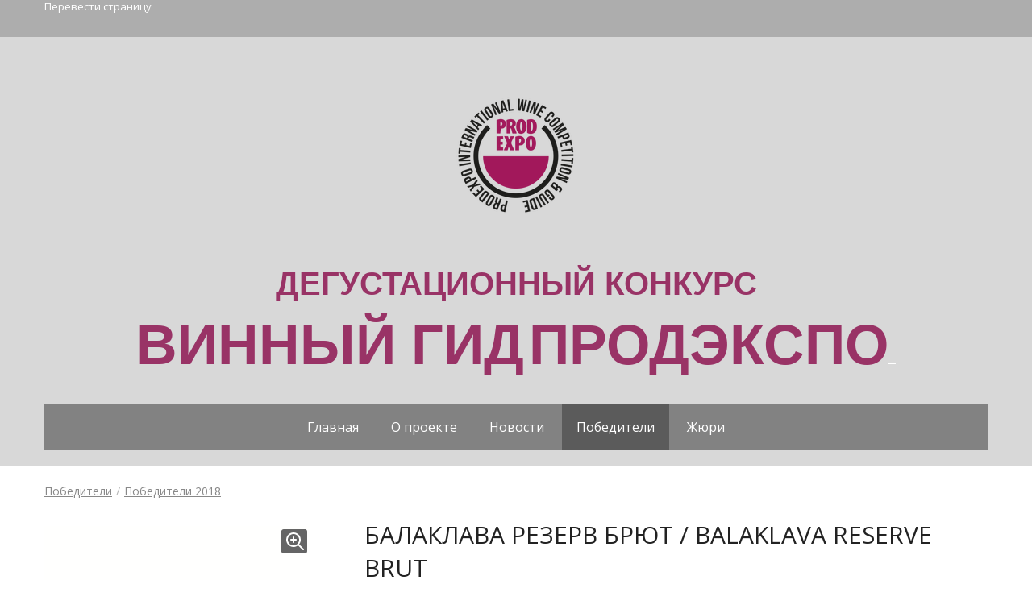

--- FILE ---
content_type: text/html; charset=utf-8
request_url: http://prodexpowineguide.ru/products/36562893
body_size: 20044
content:
<?xml version="1.0" encoding="utf-8"?>
<!DOCTYPE html>
<html class="no-js" lang="ru">
<head>
  <meta name="viewport" content="width=1270">
  <meta http-equiv="Content-Type" content="text/html; charset=utf-8">
  <title>Золотые медалисты 2018 - Товар</title>
  <meta name="description" content="Каталог победителей международного дегустационного конкурса Винный Гид ПРОДЭКСПО 2018. 109 образцов: Гран Голд - Chardonnay (Botrytis), 16 золотых медалей, 20 серебряных, 63 бронзовых медали.">
  <meta name="keywords" content="дегустация вино конкурс продэкспо винный гид российское вино вино из россии wine competiton guide">
  <link rel="shortcut icon" type="image/png" href="/static/img/0000/0008/7717/87717867.qsqcgykn7i.16x16.png">
  <link href="//s.siteapi.org/frontend/static/grid_6/css/themes/default/styles-dbec5000d6.css" media="screen" rel="stylesheet" type="text/css">
  <link href="//s.siteapi.org/frontend/static/grid_6/css/edit-mode/view-a494537a9e.css" media="screen" rel="stylesheet" type="text/css">
  <meta property="og:title" content="БАЛАКЛАВА РЕЗЕРВ БРЮТ / BALAKLAVA RESERVE BRUT">
  <meta property="og:type" content="article">
  <meta property="og:image" content="//i.siteapi.org/uRZC9Hz1YOFsFsa-l-gKDd0axQk=/0x0:1200x1800/fit-in/156x120/filters:fill(transparent):format(png)/62e517187e8b4dc.s2.siteapi.org/img/c9x7d8vr84gk04w0wwgokow8s0ooww">
  <meta property="og:url" content="http://prodexpowineguide.ru/products/36562893">
  <meta property="og:description" content="Сортовой состав: Шардоне, Рислинг, Ркацители">
  <script defer preload="" type="application/javascript" src="https://s2.siteapi.org/block/vendor/01e5e7055050b33ff9c02bfb58423fabdb282b09/vendor.js"></script>
  <script defer preload="" type="application/javascript" src="https://s2.siteapi.org/block/runtime/72591e05d46fa558db74d92b39fbbbff1110bfcf/runtime_editor_v1.js"></script>
</head>
<body id="top-body" data-html-version="845039680435609820410" data-grid="7" data-ng-controller="BlocksController as blockCtrl" data-ng-init="moduleId = 5" data-lang="ru_RU" style="background: none;">
  <div id="main-wrapper" style="height: 100%; margin-top: auto;">
    <div id="wrapper">
      <div id="container" class="wrapperBlock">
        <div class="bg" style="background-color: #D8D8D8; background-image: none;"></div>
        <div id="wrapper-window" style="display:none"></div>
        <header class="top-header">
          <div class="overlay"></div>
          <div class="widgets">
            <table>
              <tr>
                <td class="google-translate">
                  <section id="google-translate" data-block-id="27" class="block-27 widget-block clearfix">
                    <div>
                      <div class="google-translate-text">
                        Перевести страницу
                      </div>
                      <div class="google-script">
                        <div id="google_translate_element"></div>
                        <script type="text/javascript">
                        function googleTranslateElementInit() {
                        new google.translate.TranslateElement({
                        pageLanguage: 'ru',
                            includedLanguages: 'be,bg,de,en,es,fr,hy,it,ka,ro',
                                                            layout: google.translate.TranslateElement.InlineLayout.SIMPLE
                        }, 'google_translate_element');
                        }
                        </script> 
                        <script type="text/javascript" src="//translate.google.com/translate_a/element.js?cb=googleTranslateElementInit"></script>
                      </div>
                    </div>
                  </section>
                </td>
                <td class="top-contacts">
                  <section id="topcontacts" data-block-id="3" class="onmain widget on-view widget-block">
                    <div data-ng-non-bindable="" class="content-block" id="topcontacts-show">
                      
                    </div>
                  </section>
                </td>
                <td class="top-cart"></td>
              </tr>
            </table>
          </div>
        </header>
        <div class="-text-center -relative">
          <div class="inline-block">
            <section id="company-logo" class="block-1 widget-block">
              <div id="site-logo">
                <link rel="image_src" href="/static/img/0000/0008/2714/82714665.kqtzfg7071.W215.png"><a href="/"><img src="/static/img/0000/0008/2714/82714665.kqtzfg7071.W215.png" alt="" style="max-width:215px;"></a>
              </div>
            </section>
          </div>
        </div>
        <div class="-relative">
          <section id="slogan" data-widget-container="" data-widget-id="2" data-widget-type="2" data-widget-url="/widget?isDomain=1&amp;pid=36562893&amp;route=productView&amp;on_main=0&amp;type=2&amp;widget_id=2" data-block-id="2" class="onmain widget on-view widget-block">
            <div class="content-block" id="slogan-show">
              <div class="text_slogan clearfix">
                <p><span style="font-family: tahoma, arial, helvetica, sans-serif; color: #993366; font-size: 40px; font-weight: bold;">ДЕГУСТАЦИОННЫЙ КОНКУРС</span></p>
                <p><span style="font-family: tahoma, arial, helvetica, sans-serif; color: #993366; font-size: 70px; font-weight: bold;">ВИННЫЙ ГИД</span> <span style="font-family: tahoma, arial, helvetica, sans-serif; color: #993366; font-size: 70px; font-weight: bold;">ПРОДЭКСПО<img width="9" height="1" src="//i.siteapi.org/_BpKyGDObFSrIvAVdBMS2BnNu1g=/0x0:1024x109/62e517187e8b4dc.s2.siteapi.org/img/rm8m8ytf9dwgso80s880w8k4wwks8s" alt="" title="" data-eval="//i.siteapi.org/ITD7RQITusrxEjSKzDIL40786Jk=/62e517187e8b4dc.s2.siteapi.org/img/rm8m8ytf9dwgso80s880w8k4wwks8s" data-origin="62e517187e8b4dc.s2.siteapi.org/img/rm8m8ytf9dwgso80s880w8k4wwks8s"></span></p>
              </div>
            </div>
          </section>
        </div>
        <div class="-text-center -relative">
          <div class="inline-block">
            <nav id="main-menu">
              <div class="site-menu">
                <div class="overlay"></div>
                <ul>
                  <li id="lnk-1" data-sort="0" class="disable-sort" data-label="Главная">
                    <a href="/">Главная</a>
                  </li>
                  <li id="lnk-2" data-sort="1" data-label="О проекте">
                    <a href="/abouttheproject">О проекте</a>
                  </li>
                  <li id="lnk-3" data-sort="2" data-label="Новости">
                    <a href="/posts">Новости</a>
                  </li>
                  <li id="lnk-4" data-sort="3" class="active" data-loc="product" data-label="Победители">
                    <a href="/products"><span class="active-link">Победители</span></a>
                  </li>

                  <li id="lnk-6" data-sort="6" data-label="Жюри">
                    <a href="/photoalbums">Жюри</a>
                  </li>

                  <li class="delim"></li>
                </ul>
              </div>
            </nav>
          </div>
        </div>
        <div class="-relative site-content">
          <section id="content" data-ng-controller="ContentController">
            <section data-widget-catalog="" data-widget-container="" data-widget-id="9" data-widget-sort="" data-widget-url="/widget?isDomain=1&amp;pid=36562893&amp;route=productView&amp;on_main=0&amp;type=11&amp;widget_id=9" data-region="" data-widget-type="11" class="widget-block block-9 widget__wrapper">
              <section id="products" data-widget-content="" class="block-9 page-product-item view widget on-view widget-block">
                <div class="container-bread-crumbs">
                  <div class="section-bread-crumbs">
                    <a href="/products">Победители</a><span class="separator">/</span><a href="/products/category/3465255">Победители 2018</a>
                  </div>
                </div>
                <header class="infoPlate has-bread"></header>
                <div data-ng-show="$ctrl.showContent()" class="content-block" id="products-show">
                  <div>
                    <article id="item36562893" class="item-content">
                      <div class="product-content">
                        <div class="row-fluid">
                          <div class="span4 -mg-t-10">
                            <div class="avatar-wrap image -relative" data-imagetype="4">
                              <div id="avatar-82809450" class="avatar-view">
                                <link rel="image_src" href="//i.siteapi.org/wCPTINBKmSjoHrFLLbds-f7OL5I=/fit-in/330x/top/62e517187e8b4dc.s2.siteapi.org/img/c9x7d8vr84gk04w0wwgokow8s0ooww"><a href="//i.siteapi.org/Z_J_7SiIgVWmfIfUVZEWb8ZH9D4=/fit-in/1024x768/center/top/62e517187e8b4dc.s2.siteapi.org/img/c9x7d8vr84gk04w0wwgokow8s0ooww" rel="product-album-36562893" class="fancy-img">
                                <div class="-relative">
                                  <img src="//i.siteapi.org/wCPTINBKmSjoHrFLLbds-f7OL5I=/fit-in/330x/top/62e517187e8b4dc.s2.siteapi.org/img/c9x7d8vr84gk04w0wwgokow8s0ooww" alt="БАЛАКЛАВА РЕЗЕРВ БРЮТ / BALAKLAVA RESERVE BRUT" title="БАЛАКЛАВА РЕЗЕРВ БРЮТ / BALAKLAVA RESERVE BRUT">
                                  <div class="zoom-icon">
                                    <svg version="1.1" xmlns="http://www.w3.org/2000/svg" xmlns:xlink="http://www.w3.org/1999/xlink" width="768" height="768" viewbox="0 0 768 768">
                                    <g id="icomoon-ignore"></g>
                                    <path d="M320 32q58.5 0 111.875 22.875t91.875 61.375 61.375 91.875 22.875 111.875q0 50.25-16.375 96.25t-46.625 83.5l181.75 181.5q9.25 9.25 9.25 22.75 0 13.75-9.125 22.875t-22.875 9.125q-13.5 0-22.75-9.25l-181.5-181.75q-37.5 30.25-83.5 46.625t-96.25 16.375q-58.5 0-111.875-22.875t-91.875-61.375-61.375-91.875-22.875-111.875 22.875-111.875 61.375-91.875 91.875-61.375 111.875-22.875zM320 96q-45.5 0-87 17.75t-71.5 47.75-47.75 71.5-17.75 87 17.75 87 47.75 71.5 71.5 47.75 87 17.75 87-17.75 71.5-47.75 47.75-71.5 17.75-87-17.75-87-47.75-71.5-71.5-47.75-87-17.75zM320 192q13.25 0 22.625 9.375t9.375 22.625v64h64q13.25 0 22.625 9.375t9.375 22.625-9.375 22.625-22.625 9.375h-64v64q0 13.25-9.375 22.625t-22.625 9.375-22.625-9.375-9.375-22.625v-64h-64q-13.25 0-22.625-9.375t-9.375-22.625 9.375-22.625 22.625-9.375h64v-64q0-13.25 9.375-22.625t22.625-9.375z"></path></svg>
                                  </div>
                                </div></a>
                              </div>
                            </div>
                          </div>
                          <div class="span8">
                            <div>
                              <h1>БАЛАКЛАВА РЕЗЕРВ БРЮТ / BALAKLAVA RESERVE BRUT</h1>
                              <div>
                                <div class="product-price inline-block">
                                  <div id="cost-by-impact"></div>
                                </div>
                              </div>
                            </div>
                            <div class="share-links -mg-b-24">
                              <div class="-mg-b-10 label">
                                Поделиться:
                              </div>
                              <ul>
                                <li></li>
                                <li></li>
                                <li></li>
                                <li></li>
                                <li></li>
                                <li></li>
                                <li></li>
                                <li>
                                  <a class="mail-average-icon" onclick="return false;" href="#" title="Поделиться по почте" data-id="36562893" data-type="product" data-token="e4aba1baee63095591f3fff6bb9bf486f1388b93" rel="nofollow"></a>
                                </li>
                              </ul>
                            </div>
                            <div class="user-inner">
                              <p>Сортовой состав: Шардоне, Рислинг, Ркацители</p>
                            </div>
                          </div>
                        </div>
                      </div>
                      <div role="tabpanel">
                        <ul class="nav-tabs" role="tablist">
                          <li class="active">
                            <a href="#attributes" aria-controls="attributes" role="tab" data-toggle="tab">Характеристики</a>
                          </li>
                          <li role="presentation">
                            <a href="#comment" aria-controls="comment" role="tab" data-toggle="tab">Комментарии <span class="comment-counter">0</span></a>
                          </li>
                        </ul>
                      </div>
                      <div class="tab-content">
                        <div role="tabpanel" class="tab-pane active" id="attributes">
                          <table class="-col-10">
                            <tr>
                              <td class="-col-6"><span>Медаль</span></td>
                              <td>Серебро</td>
                            </tr>
                            <tr>
                              <td class="-col-6"><span>Страна</span></td>
                              <td>Россия</td>
                            </tr>
                            <tr>
                              <td class="-col-6"><span>Местность</span></td>
                              <td>Крым</td>
                            </tr>
                            <tr>
                              <td class="-col-6"><span>Стиль</span></td>
                              <td>игристое</td>
                            </tr>
                            <tr>
                              <td class="-col-6"><span>Цвет</span></td>
                              <td>Белый</td>
                            </tr>
                            <tr>
                              <td class="-col-6"><span>Алкоголь</span></td>
                              <td>12 %</td>
                            </tr>
                            <tr>
                              <td class="-col-6"><span>Сахар</span></td>
                              <td>брют</td>
                            </tr>
                            <tr>
                              <td class="-col-6"><span>Год урожая</span></td>
                              <td>2016 год</td>
                            </tr>
                            <tr>
                              <td class="-col-6"><span>Поставщик</span></td>
                              <td>ЗОЛОТАЯ БАЛКА</td>
                            </tr>
                            <tr>
                              <td class="-col-6"><span>Производитель</span></td>
                              <td>ЗОЛОТАЯ БАЛКА</td>
                            </tr>
                            <tr>
                              <td class="-col-6"><span>Номер стенда</span></td>
                              <td>21F50</td>
                            </tr>
                          </table>
                        </div>
                        <div role="tabpanel" class="tab-pane" id="comment">
                          <div id="comment_wrap" class="product">
                            <section class="comment" id="36562893">
                              <header>
                                <div class="info">
                                  <div class="comment-header">
                                    <span class="comment-caption not_scroll">Нет комментариев</span> <span class="add-comment"><a class="addcomment" href="#addcomment">Добавить комментарий</a></span>
                                  </div>
                                </div>
                                <div id="form_wrap"></div>
                              </header>
                              <div class="all-comments"></div>
                              <div class="end_comments"></div>
                            </section>
                          </div>
                        </div>
                      </div>
                    </article>
                  </div>
                </div>
              </section>
              <script type="text/javascript">
              if (typeof gtag != 'undefined') {
              gtag('event', 'view_item', {"items":[{"id":"36562893","name":"\u0411\u0410\u041b\u0410\u041a\u041b\u0410\u0412\u0410 \u0420\u0415\u0417\u0415\u0420\u0412 \u0411\u0420\u042e\u0422 \/ BALAKLAVA RESERVE BRUT","list_name":"product page","list_position":1,"price":"","category":"\u041f\u043e\u0431\u0435\u0434\u0438\u0442\u0435\u043b\u0438 2018"}]});
              }
              </script>
              <div data-ng-if="$ctrl.loaded" data-ui-view="catalog-view"></div>
            </section>
          </section>
        </div>
      </div>
      <div class="footer-container">
        <footer id="footer">
          <section id="additional-info" class="clearfix">
            <div id="footer-text" class="footer-color client">
              <span id="footertext1">2023 © КИТМЕДИА ГРУПП</span><br>
              <span id="footertext2">Винный Гид ПРОДЭКСПО</span>
            </div>
            <div id="project-info"><span class="footer-color"><a target="_blank" title="" href="https://winebooking.ru/">Винотека Winebook</a> - <br>
            хороший алкоголь начинающих любителей и практикующих ценителей.</span></div>
          </section>
          <div class="-text-center -col-12 inline-block">
            <div class="-col-4 inline-block"></div>
          </div>
        </footer>
      </div>
    </div>
    <div id="for-explain"></div>
  </div>
  <script src="/js/lang/ru_RU/translate.js?v=845039680435609820410"></script> 
  <script type="text/javascript" src="//s.siteapi.org/frontend/static/grid_6/js/vendor-cd9b219e77.min.js"></script> 
  <script type="text/javascript" src="//s.siteapi.org/frontend/static/grid_6/js/scripts-73593bf11e.js"></script><input type="hidden" class="-currentFont" value="Open Sans">
  <div id="vk_api_transport"></div>
  <script type="text/javascript">
    (function () {
        window.vkAsyncInit = function() {
            $(document).trigger('vk-loaded');
        };
        setTimeout(function() {
            var el = document.createElement("script");
            el.type = "text/javascript";
            el.src = "//vk.com/js/api/openapi.js";
            el.async = true;
            document.getElementById("vk_api_transport").appendChild(el);
        }, 0);
        window.fbAsyncInit = function() {
            $(document).trigger('fb-loaded');
        };
        (function(d, s, id){
            var js, fjs = d.getElementsByTagName(s)[0];
            if (d.getElementById(id)) {return;}
            js = d.createElement(s); js.id = id;
            js.src = "//connect.facebook.net/en_US/sdk.js";
            fjs.parentNode.insertBefore(js, fjs);
        }(document, 'script', 'facebook-jssdk'));
    }());
  </script>
</body>
</html>


--- FILE ---
content_type: text/css
request_url: http://s.siteapi.org/frontend/static/grid_6/css/themes/default/styles-dbec5000d6.css
body_size: 55179
content:
@charset "UTF-8";@import url(https://fonts.googleapis.com/css?family=Open+Sans:400,400italic,300italic,300,600italic,600&subset=latin,cyrillic-ext,cyrillic);a,abbr,acronym,address,applet,article,aside,audio,b,big,blockquote,body,canvas,caption,center,cite,code,dd,del,details,dfn,div,dl,dt,em,embed,fieldset,figcaption,figure,footer,form,h1,h2,h3,h4,h5,h6,header,hgroup,html,i,iframe,img,ins,kbd,label,legend,li,mark,menu,nav,object,ol,output,p,pre,q,ruby,s,samp,section,small,span,strike,strong,sub,summary,sup,table,tbody,td,tfoot,th,thead,time,tr,tt,u,ul,var,video{margin:0;padding:0;border:0;font:inherit;font-size:100%;vertical-align:baseline}html{line-height:1}ol,ul{list-style:none}table{border-collapse:collapse;border-spacing:0}caption,td,th{text-align:left;font-weight:400;vertical-align:middle}blockquote,q{quotes:none}blockquote:after,blockquote:before,q:after,q:before{content:"";content:none}a img{border:none}elements-of-type(html5-block){display:block}.top-news{background-color:#1092d3;padding:5px 0;width:100%;text-align:center;height:22px;font-family:Helvetica Neue,Arial,sans-serif}.top-news.email{background-color:#b94a48}.top-news p{color:#fff;display:inline;font-size:15px;font-weight:700;margin:0;padding-right:40px;position:relative}.top-news a{color:#fff;text-decoration:none;line-height:22px}.top-news a:active{color:#fff!important}.top-news i.close-news{background-position:0 -218px;cursor:pointer;height:17px;width:17px;top:1px;left:auto;right:0}.top-news i.close-news:hover{background-position:-17px -218px}i{background:url(//s.siteapi.org/frontend/static/grid_6/img/get_image-56caf33695.png) 0 0 no-repeat;height:16px;width:16px;position:absolute;top:auto;left:10px}#promo-show .ac_selected,#promo-show .numbered_button,i.theme-icon{background-image:url(//s.siteapi.org/frontend/static/grid_6/img/default/0-609d960b61.png)}#contactssocnet-left-show .socnets-list span{float:left;width:32px;height:32px}i.file-icons{left:0;width:20px;height:13px}i.in-widget{background-position:-3px -38px;width:12px;height:11px;left:0;position:relative;display:block}i.in-widget.off{background-position:-18px -38px}#content i,.window i{left:0}i.level-point{background-position:-586px -26px;height:3px;width:3px}i.ok{background-position:-81px -138px;width:20px;height:20px;background-repeat:no-repeat}i.comment-icon{width:10px;height:8px;background:url(//s.siteapi.org/frontend/static/grid_6/img/default/0-609d960b61.png) no-repeat;background-position:-1px -33px!important}.sale-icon{background-image:url(//s.siteapi.org/frontend/static/grid_6/img/get_image-56caf33695.png);background-position:-475px -2px;width:17px;height:16px}.closed i.slide-sub{background-position:-210px -126px;width:9px;height:9px}i.slide-sub{background-position:-210px -135px;width:9px;height:9px}.blue-dot{background-position:-274px -34px;height:12px;left:0;width:6px}span.delete{background:url(//s.siteapi.org/frontend/static/grid_6/img/get_image-56caf33695.png) no-repeat -54px -337px!important;display:inline-block;cursor:pointer;height:10px!important;width:10px!important}.delete-item-btn:hover span.delete,a:hover span.delete,i.delete-item-icon,span.delete:hover{background-position:-54px -349px!important}i.nethouse-icon{background-position:0 -193px;width:24px;height:24px;position:relative;display:block;left:0}i.nethouse-icon:hover{background-position:-24px -193px}i.redarrow-icon{background-position:-149px -337px;width:17px;height:9px}i.grayarrow-icon{background-position:-34px -39px;width:10px;height:9px}i.greenarrow-icon{background-position:-46px -39px;width:10px;height:9px}i.help-icon{background-position:-374px -2px}i.add-block-icon{background-position:-56px -125px;width:10px;height:10px;top:5px;left:0}.char_info{float:right;font-weight:400;padding-right:5px}.active-btn i.up-arrow{display:block}#text i.up-arrow,i.up-arrow{display:none}i.up-arrow{left:36%!important;background-position:-459px -4px!important;width:15px!important;height:10px!important;top:26px!important}.add-btn i.up-arrow{top:22px!important}#error-icon,#ok-icon,#success-icon{background:url(//s.siteapi.org/frontend/static/grid_6/img/get_image-56caf33695.png) no-repeat;height:20px;width:20px}#success-icon{background-position:-81px -138px}#error-icon{background-position:-107px -138px}#ok-icon{background-position:-81px -138px}i.drop-down-icon{background-position:-204px -261px;width:5px;height:3px}i.drop-up-icon{background-position:-210px -261px;width:5px;height:3px}i.ok{left:0;top:3px}i.notice-icon{background-position:-45px -124px;width:10px;height:12px}i.hide-icon{background-image:none;background-color:#0092d6;border-top:1px solid #006da1;width:8px;height:1px;margin-top:7px}.zoom-icon{position:absolute!important;bottom:4px;right:0;opacity:.6;padding:3px 3px 3px 5px;color:#fff;background:#000;line-height:1}.zoom-icon svg{max-width:18px;max-height:18px;vertical-align:top;fill:currentColor}.vk-average-icon{width:24px;height:24px;background-position:-34px -446px}.facebook-average-icon{width:24px;height:24px;background-position:-59px -446px}.twitter-average-icon{width:24px;height:24px;background-position:-84px -446px}.odnoklassniki-average-icon{width:24px;height:24px;background-position:-109px -446px}.mymir-average-icon{width:24px;height:24px;background-position:-134px -446px}.lj-average-icon{width:24px;height:24px;background-position:-159px -446px}.googleplus-average-icon{width:24px;height:24px;background-position:-184px -446px}.mail-average-icon{width:24px;height:24px;background-position:-209px -446px}.vk-average-icon:hover{background-position:-34px -471px}.facebook-average-icon:hover{background-position:-59px -471px}.twitter-average-icon:hover{background-position:-84px -471px}.odnoklassniki-average-icon:hover{background-position:-109px -471px}.mymir-average-icon:hover{background-position:-134px -471px}.lj-average-icon:hover{background-position:-159px -471px}.googleplus-average-icon:hover{background-position:-184px -471px}.mail-average-icon:hover{background-position:-209px -471px}i.pdf-icon{background-position:-21px -18px}i.xls-icon{background-position:-63px -18px}i.jpg-icon{background-position:-42px -19px}i.psd-icon{background-position:-84px -18px}i.mp3-icon{background-position:-105px -18px}i.gif-icon{background-position:-126px -18px}i.ai-icon{background-position:-168px -18px}i.eps-icon{background-position:-189px -18px}i.png-icon{background-position:-210px -18px}i.zip-icon{background-position:-231px -18px}i.rar-icon{background-position:-290px -18px}i.txt-icon{background-position:-311px -18px}i.rtf-icon{background-position:-332px -18px}i.doc-icon{background-position:0 -18px}i.ppt-icon{background-position:-147px -18px}i.epub-icon{background-position:-308px -31px}i.fb-icon{background-position:-332px -31px}i.epub-icon{width:23px}.djvu-icon.theme-icon,.ps-icon.theme-icon{background:transparent!important}i.address-icon{background-position:0 -1px}i.phone-icon{background-position:-17px -1px}i.fax-icon{background-position:-35px -1px}i.www-icon{background-position:-68px -1px}i.icq-icon{background-position:-102px -1px}i.email-icon{background-position:-85px -1px}i.skype-icon{background-position:-119px -1px}i.clock-icon{background-position:-51px -1px}i.whatsapp-icon{background-position:-219px -2px}i.viber-icon{background-position:-237px -1px}i.telegram-icon{background-position:-254px -1px}@font-face{font-family:site-icon-font;src:url(//s.siteapi.org/frontend/static/grid_6/fonts/site-icon-font-eea05ecba4.eot);src:url(//s.siteapi.org/frontend/static/grid_6/fonts/site-icon-font-eea05ecba4.eot?#iefix) format("eot"),url(//s.siteapi.org/frontend/static/grid_6/fonts/site-icon-font-932efdeaaf.woff) format("woff"),url(//s.siteapi.org/frontend/static/grid_6/fonts/site-icon-font-ebf14d61f4.ttf) format("truetype");font-style:normal;font-weight:400}[class*=-site-icon-font],[class^=-site-icon-font]{display:inline-block;font-style:normal;font-weight:400;font-variant:normal;text-transform:none;text-decoration:none;line-height:1;-webkit-font-smoothing:antialiased;-moz-osx-font-smoothing:grayscale}[class*=-site-icon-font].off,[class^=-site-icon-font].off{opacity:.6}[class*=-site-icon-font].disable,[class^=-site-icon-font].disable{opacity:.4;cursor:default}[class*=-site-icon-font]:before,[class^=-site-icon-font]:before{font-family:site-icon-font}.-site-icon-font-arrow-left-big:before{content:""}.-site-icon-font-arrow-left-icon:before{content:""}#promo #promo-show .control_set_2 .slide_button.previous_button:before,.-site-icon-font-arrow-left:before{content:""}.-site-icon-font-arrow-right-big:before{content:""}.-site-icon-font-arrow-right-icon:before{content:""}#promo #promo-show .control_set_2 .slide_button.next_button:before,.-site-icon-font-arrow-right:before{content:""}.-site-icon-font-close:before{content:""}.-site-icon-font-mail:before{content:""}.-site-icon-font-phone:before{content:""}.mobile-device .phone.desktop{display:none}.mobile-device .phone.mobile{display:block}.phone.mobile{display:none}.contact-list .item-wrapper{clear:both;margin-bottom:20px}.contact-list .item-wrapper .title{float:left;width:90px}.contact-list .item-wrapper .content{margin-left:150px}.contact-list .item-wrapper .content li{margin-bottom:5px}.contact-list .item-wrapper .content a{line-height:15px}.contact-list .item-wrapper .content.address li{margin-bottom:12px}.contact-list .title{display:inline-block;font-weight:700;position:relative;padding-left:24px;vertical-align:middle}.contact-list .title i{top:-2px}#contactsmain #main-contacts{margin-bottom:20px}#contactssocnet-left-edit-window .item-wrapper .content,#contactssocnet .item-wrapper .content{margin-left:150px}#contactssocnet .add-btn{margin-left:0!important;margin-top:0!important}#contactsmain-left-edit-window .title,#contactsmain .title,#contactssocnet-left-edit-window .title{display:inline-block;font-weight:700;position:relative;padding-left:24px;vertical-align:middle}#contactsmain-left-edit-window .title i,#contactsmain .title i,#contactssocnet-left-edit-window .title i{top:-2px}#contactssocnet .contact-list .item-wrapper{margin-bottom:15px}#contactssocnet-left-edit-window #windowContent{max-height:400px}#contactssocnet-left-show .socnets-list{padding-left:6px}#contactssocnet-left-show .socnets-list a{float:left;margin:0 5px 5px;width:32px;height:32px}#contactsdetails .item-wrapper{margin-bottom:30px}#contactsdetails article h1,#contactsdetails article h4{font-size:15px;margin-bottom:12px}#contactsdetails .register-info .content{position:relative}#contactsdetails .register-info .title{position:absolute;left:0}#contactsdetails .register-info p{padding-left:163px}#contactsmain-show{margin-top:20px}#map-container{position:relative}#map-container #ajax-loader{position:absolute;top:218px;left:240px}#map-frame,.content.address iframe{margin:0;border:0;padding:0;overflow:hidden}#contact-address .photos-item,#contactsmain .photos-item{margin:0 6px 10px}#contact-address .photos-item div:first-child,#contactsmain .photos-item div:first-child{position:relative}#contactsmain .contact-view-photos{margin-top:10px}#contactsmain .contact-view-photos>div:first-child{margin-left:0}#contact-allphotosedit-form input[type=text]{font-size:12px}.fancybox-inner .window #successContent td,.mfp-content .window #successContent td{line-height:18px}.fancybox-inner .window #windowContent,.mfp-content .window #windowContent{margin-left:10px;margin-right:10px}.fancybox-inner .window>header,.mfp-content .window>header{border-radius:6px;background-color:#efefef;margin-bottom:18px;line-height:17px;height:14px;padding:7px 3px 7px 7px}.fancybox-inner .window>header h1,.mfp-content .window>header h1{font-size:15px;line-height:12px;font-weight:400}.fancybox-inner .window footer,.mfp-content .window footer{border-radius:6px;padding:7px}.fancybox-inner .window footer .section-buttons,.mfp-content .window footer .section-buttons{margin-top:0}.fancybox-inner .window .close-link,.mfp-content .window .close-link{position:absolute;bottom:10px;right:12px}.fancybox-inner .window.bigContent #windowContent,.mfp-content .window.bigContent #windowContent{overflow-y:scroll;margin-left:0;margin-right:0}.fancybox-inner .window footer,.mfp-content .window footer{background-color:#efefef;margin-top:18px}.fancybox-inner .window.error-window #errorContent{white-space:nowrap}.fancybox-inner .window.error-window .section-buttons,.fancybox-inner .window.success-window .section-buttons{text-align:center;padding-bottom:5px;padding-top:10px;margin:0}.choice-window #windowContent,.gallery-select #windowContent,.simple-window #windowContent{margin-bottom:2px}.choice-window header,.gallery-select header,.simple-window header{background:none!important;border-bottom:1px solid #e0e0e0;margin:0 2px;margin-bottom:5px!important;padding-top:10px!important;padding-left:10px;border-radius:0!important;-moz-border-radius:0!important;-webkit-border-radius:0!important}.choice-window header h1,.gallery-select header h1,.simple-window header h1{color:#7f7f7f!important;text-shadow:none!important}.choice-window footer,.gallery-select footer,.simple-window footer{margin-top:10px!important}.edit-block{width:220px;padding:6px 0;margin-bottom:10px}.edit-block li{margin-bottom:0!important;margin-right:10px;list-style:none;list-style-type:none}.edit-block span.close{background-position:-41px -337px}.edit-block span.close:hover{background-position:-41px -351px}.edit-block li:first-child span:first-child{margin-right:6px}.window .edit-block,section.widget .edit-block{width:auto;float:right;padding-top:0}.window .edit-block ul,section.widget .edit-block ul{padding-left:0!important}.window .on-edit .edit-block li:last-child,section.widget .on-edit .edit-block li:last-child{margin-right:0;padding:0!important}.edit-block span,.updown-lnk-pl span,td.item-order span{background:url(//s.siteapi.org/frontend/static/grid_6/img/get_image-56caf33695.png) no-repeat 0 -36px;cursor:pointer;display:inline-block;height:13px;width:13px}.mceEditor .mceToolbar,.mceEditor td{width:auto!important}.mceEditor td{padding:0!important}#up-link{opacity:.4;display:none;height:100%;cursor:pointer;top:20px;position:fixed;width:10%;left:0}#up-link .inner-lnk{margin-left:15px;padding-left:25px;position:relative}#up-link i{background-position:-133px -139px;cursor:pointer;width:18px;height:18px;left:0}header.site-header{overflow:hidden;*zoom:1;float:none;clear:both}header.site-header section{margin-bottom:18px}#header-wrapper{float:left;clear:right;width:710px;padding-left:0}#header-wrapper .content-block{margin-top:0}#header div.header-inner{padding:0 26px}.pagination{overflow:auto;display:inline-block;text-align:center;width:100%}.pagination li{display:inline-block;margin-right:10px;font-size:18px!important;line-height:36px}.pagination li a{background-color:#fff;border-radius:5px;border:2px solid #559ff2;min-width:36px;height:36px;color:#559ff2;text-decoration:none;display:block}.pagination li a:hover{color:#fff;border-color:#1277e8;background-color:#1277e8}.pagination #over{color:#454545;border-radius:5px;background-color:#f1f1f1;border:2px solid #f1f1f1;min-width:36px;height:36px}.pagination .all-select{padding:0 5px}section#content .blocks-list>section:nth-child(odd) .pagination-slider .controls .next:hover,section#content .blocks-list>section:nth-child(odd) .pagination-slider .controls .prev:hover,section#content>section:nth-child(odd) .pagination-slider .controls .next:hover,section#content>section:nth-child(odd) .pagination-slider .controls .prev:hover{background-color:#f1f1f1}.slider-container{overflow:hidden;*zoom:1;width:99999px}.slider-container>*{float:left;display:block;position:relative}.pagination-slider{width:1170px;height:56px;padding-top:40px;display:block}.pagination-slider .controls{margin:auto;width:150px}.pagination-slider .controls .next,.pagination-slider .controls .prev{font-size:18px;border-radius:50%;background-color:transparent;display:-moz-inline-stack;display:inline-block;vertical-align:middle;*vertical-align:auto;zoom:1;*display:inline;width:54px;height:54px;border:1px solid #ccc;color:#aaa;cursor:pointer;-webkit-transition-property:background-color,border,color;transition-property:background-color,border,color;-webkit-transition-duration:.6s;transition-duration:.6s;position:relative}.pagination-slider .controls .next:hover,.pagination-slider .controls .prev:hover{background-color:#fff;color:#888;border:1px solid #ccc}.pagination-slider .controls .next div,.pagination-slider .controls .prev div{position:absolute;display:-moz-inline-stack;display:inline-block;vertical-align:middle;*vertical-align:auto;zoom:1;*display:inline;line-height:54px}.pagination-slider .controls .prev{float:left}.pagination-slider .controls .prev div{left:17px}.pagination-slider .controls .next{float:right}.pagination-slider .controls .next div{right:17px}.nav-tabs{overflow:hidden;*zoom:1;border-bottom:2px solid #eee}.nav-tabs>.active>a{color:#555}.nav-tabs>.active>a,.nav-tabs>.active>a:focus,.nav-tabs>.active>a:hover{background-color:#eee;border:2px solid #eee;border-bottom-color:transparent;cursor:default}.nav-tabs>li{float:left;margin-bottom:-2px}.nav-tabs>li>a{font-size:18px;color:#555;text-decoration:none;margin-right:2px;line-height:14px;display:-moz-inline-stack;display:inline-block;vertical-align:middle;*vertical-align:auto;zoom:1;*display:inline;padding:20px;border:2px solid transparent}.nav-tabs>li>a:focus,.nav-tabs>li>a:hover,.tab-content{border-color:#eee}.tab-content{background:transparent;border-width:0 2px 2px;border-style:solid;padding:20px}.tab-content .tab-pane{display:none}.tab-content .tab-pane.active{display:block}.window.mailerForm{width:700px!important}.window.mailerForm .edit-block{display:none}.window.mailerForm .feedback-table{margin-bottom:10px;width:100%}.window.mailerForm .feedback-table td{color:#444;font-size:16px;padding-top:20px;vertical-align:top}.window.mailerForm .feedback-table td .errors{margin:0;position:absolute;bottom:-18px;right:0}.window.mailerForm input:-webkit-autofill{-webkit-box-shadow:0 0 0 1000px #fff inset}.window.mailerForm select{width:400px}.window.mailerForm #formType-label{display:none}.window.mailerForm .btn-site-cancel{font-size:18px;font-weight:300;margin:10px 30px}.window.mailerForm input,.window.mailerForm textarea{position:relative;bottom:-1px;border:none!important;border-bottom:1px solid #ccc!important;font-size:16px;border-radius:0;background-color:#fff!important}.window.mailerForm input.error,.window.mailerForm textarea.error{color:#e74c3c}.window.mailerForm input.error,.window.mailerForm input.error:focus,.window.mailerForm textarea.error,.window.mailerForm textarea.error:focus{border-bottom-color:#e74c3c!important}.window.mailerForm input:focus,.window.mailerForm textarea:focus{color:#000;border-bottom-color:#8cbef6!important}.window.mailerForm textarea{padding:0 10px;width:100%;height:200px;resize:none}.window.mailerForm input[type=text]{width:100%;padding:0 10px 5px}.promo-content h1{margin-bottom:12px}a:hover{text-decoration:none}.infoDigits{color:#888}section.widget .no-entry,section.widget h1,section.widget h4{margin-bottom:12px}section.widget>article{clear:both}section.widget>article header{margin-bottom:8px}section.widget>article h1{font-size:14px}section.widget>article a{color:#1689d9}section.widget>article a:hover{color:#005595}section.widget .on-edit{background-color:#fff;border:1px solid #d1d1d1;display:none;color:#222;padding:10px 8px}section.widget .article-content h4,section.widget .text_slogan h4,section.widget .user-inner h4{margin:0}.article-content h2,.article-content h3,.article-content h4,.article-content h5,.article-content h6,.text_slogan h2,.text_slogan h3,.text_slogan h4,.text_slogan h5,.text_slogan h6,.user-inner h2,.user-inner h3,.user-inner h4,.user-inner h5,.user-inner h6{line-height:1.5;font-weight:400;margin:0;word-break:break-word;word-wrap:break-word;-webkit-hyphens:manual;-ms-hyphens:manual;-o-hyphens:manual;hyphens:manual}.article-content h2,.text_slogan h2,.user-inner h2{font-size:32px}.article-content h3,.text_slogan h3,.user-inner h3{font-size:28px}.article-content h4,.text_slogan h4,.user-inner h4{font-size:24px}.article-content h5,.text_slogan h5,.user-inner h5{font-size:20px}.article-content h6,.text_slogan h6,.user-inner h6{font-size:18px}#content{text-size-adjust:none;-webkit-text-size-adjust:none;-moz-text-size-adjust:none;-ms-text-size-adjust:none}#content header.site-header{float:none}#content header.site-header section{margin-bottom:18px}#content #header-wrapper{float:left;clear:right;width:710px;padding-left:0}section#text .user-inner img{display:inline!important;margin:0}#desc-show,.article-content,.user-inner{*zoom:1;font-size:16px;font-weight:400;font-family:Open Sans,Helvetica Neue,Helvetica,Arial,sans-serif;color:#555;word-wrap:break-word;-webkit-line-break:after-white-space;overflow:hidden;line-height:1.5;max-height:99999px}#desc-show a,.article-content a,.user-inner a{border:none;text-decoration:underline;color:#1277e8}#desc-show a:hover,.article-content a:hover,.user-inner a:hover{text-decoration:none}#desc-show a img,.article-content a img,.user-inner a img{display:inline}#desc-show p,.article-content p,.user-inner p{overflow:initial!important;line-height:24px;word-break:break-word;word-wrap:break-word;-webkit-hyphens:manual;-ms-hyphens:manual;-o-hyphens:manual;hyphens:manual}#desc-show ul,.article-content ul,.user-inner ul{margin:10px 0 10px 30px;padding:0;list-style:disc}#desc-show ul li,.article-content ul li,.user-inner ul li{margin-bottom:8px}#desc-show ol,.article-content ol,.user-inner ol{margin-left:18px}#desc-show ol li,.article-content ol li,.user-inner ol li{margin:0 0 8px 16px;list-style:decimal;padding-left:0}#desc-show table,#desc-show td,#desc-show tr,.article-content table,.article-content td,.article-content tr,.user-inner table,.user-inner td,.user-inner tr{font-weight:400}header #header-wrapper .content-block{margin-top:0}#error_404{text-align:center;color:#8e8e8e;padding-top:90px;min-height:300px}#error_404 .error_code{font-size:172px}#error_404 .error_message{font-size:22px}.no-photo-small{background:url(//s.siteapi.org/frontend/static/grid_6/img/get_image-56caf33695.png) no-repeat -384px -180px;height:38px;width:50px}.no-photo-medium{background:url(//s.siteapi.org/frontend/static/grid_6/img/get_image-56caf33695.png) repeat scroll -228px -124px transparent;height:120px!important;width:156px!important;margin:0 auto;display:block}#slogan .content-block p{line-height:1.375}#content .block-desc{margin-bottom:18px}.underline{border-bottom:1px dotted #0092d6;font-size:14px;text-decoration:none}.underline:hover{border-bottom-color:transparent}a.medium{font-size:12px!important}.edit-block a:active,.edit-simple-block a,.edit-simple-block a:active{color:#0092d6}#video-content h1,#view-photo-edit-window>header h3{font-size:12px!important}#all-comments .user_icon{float:left;margin-right:5px}#comment_wrap #all-comments .text{margin-top:5px;clear:both}#comment_wrap #all-comments>.comment_wrap:first-child>hr{display:none!important}#content .on-edit,form .section-management{border-radius:4px}.on-edit dt{color:#9b9b9b;font-size:11px;font-weight:700;margin:0 0 5px}.checkbox-styled.small input[type=checkbox]+label:before{width:14px;line-height:13px;height:14px;font-size:11px}.checkbox-styled.color-selector input[type=checkbox]+label{border:1px solid;width:20px;height:20px}.checkbox-styled.color-selector input[type=checkbox]+label:hover:before{border:none!important}.checkbox-styled.color-selector input[type=checkbox]+label:before{display:none}.checkbox-styled.color-selector input[type=checkbox]:checked+label:before{display:block;color:#555;background-color:hsla(0,0%,100%,.5);content:"✔";width:20px;height:20px;font-size:15px;line-height:20px;border:none;margin-top:0;border-radius:0}.checkbox-styled input[type=checkbox]{position:absolute;left:-9999px}.checkbox-styled input[type=checkbox]+label{cursor:pointer}.checkbox-styled input[type=checkbox]+label,.checkbox-styled input[type=checkbox]+label:before{display:-moz-inline-stack;display:inline-block;vertical-align:middle;*vertical-align:auto;zoom:1;*display:inline}.checkbox-styled input[type=checkbox]+label:before{content:"";margin-top:-1px;margin-right:10px;width:17px;line-height:15px;text-align:center;height:17px;border:1px solid #999;background:#f8f8f8;border-radius:3px}.checkbox-styled input[type=checkbox]:checked+label:before{content:"✔";color:#09ad7e}.checkbox-styled input[type=checkbox]:disabled+label{color:#aaa;box-shadow:none;border-color:#bbb;background-color:#ddd}.checkbox-styled input[type=checkbox]:focus+label:before{border:1px dotted blue}.checkbox-styled label:hover:before{border:1px solid #4778d9!important}.ui.dropdown{cursor:pointer;position:relative;display:inline-block;outline:none;text-align:left;-webkit-transition:box-shadow .1s ease,width .1s ease;transition:box-shadow .1s ease,width .1s ease;-webkit-tap-highlight-color:transparent}.ui.dropdown *{box-sizing:border-box}.ui.dropdown .menu{cursor:auto;position:absolute;display:none;outline:none;top:100%;min-width:-webkit-max-content;min-width:-moz-max-content;min-width:max-content;margin:0;padding:0;background:#fff;font-size:1em;text-shadow:none;text-align:left;box-shadow:0 2px 3px 0 rgba(34,36,38,.15);border:1px solid rgba(34,36,38,.15);border-radius:.28571429rem;-webkit-transition:opacity .1s ease;transition:opacity .1s ease;z-index:11;will-change:transform,opacity}.ui.dropdown .menu>*{white-space:nowrap}.ui.dropdown .menu>.item .dropdown.icon{width:auto;float:right;margin:0 0 0 1em}.ui.dropdown .menu>.item .dropdown.icon+.text{margin-right:1em}.ui.dropdown .menu>.item{position:relative;cursor:pointer;display:block;border:none;height:auto;text-align:left;border-top:none;line-height:1.4;color:rgba(0,0,0,.87);padding:.78571429rem 1.14285714rem!important;font-size:15px;text-transform:none;font-weight:400;box-shadow:none;-webkit-touch-callout:none}.ui.dropdown .menu>.item:first-child{border-top-width:0}.ui.dropdown .menu .item>[class*="right floated"]{float:right!important;margin-right:0!important;margin-left:1em!important}.ui.dropdown .menu .item>[class*="left floated"]{float:left!important;margin-left:0!important;margin-right:1em!important}.ui.dropdown .menu .item>.flag.floated,.ui.dropdown .menu .item>.icon.floated,.ui.dropdown .menu .item>.image.floated,.ui.dropdown .menu .item>img.floated{margin-top:0}.ui.dropdown .menu>.header{margin:1rem 0 .75rem;padding:0 1.14285714rem;color:rgba(0,0,0,.85);font-size:.78571429em;font-weight:700;text-transform:uppercase}.ui.dropdown .menu>.divider{border-top:1px solid rgba(34,36,38,.1);height:0;margin:.5em 0}.ui.dropdown .menu>.input{width:auto;display:-ms-flexbox;display:flex;margin:1.14285714rem .78571429rem;min-width:10rem}.ui.dropdown .menu>.header+.input{margin-top:0}.ui.dropdown .menu>.input:not(.transparent) input{padding:.5em 1em}.ui.dropdown .menu>.input:not(.transparent) .button,.ui.dropdown .menu>.input:not(.transparent) .icon,.ui.dropdown .menu>.input:not(.transparent) .label{padding-top:.5em;padding-bottom:.5em}.ui.dropdown .menu>.item>.description{float:right;margin:0 0 0 1em;color:rgba(0,0,0,.4)}.ui.dropdown .menu>.message{padding:.78571429rem 1.14285714rem;font-weight:400}.ui.dropdown .menu>.message:not(.ui){color:rgba(0,0,0,.4)}.ui.dropdown .menu .menu{top:0!important;left:100%!important;right:auto!important;margin:0 0 0 -.5em!important;border-radius:.28571429rem!important;z-index:21!important}.ui.dropdown .menu .menu:after{display:none}.ui.dropdown .menu>.item>.flag,.ui.dropdown .menu>.item>.icon,.ui.dropdown .menu>.item>.image,.ui.dropdown .menu>.item>.label,.ui.dropdown .menu>.item>img{margin-top:0;margin-left:0;float:none;margin-right:.78571429rem}.ui.dropdown .menu>.item>.image,.ui.dropdown .menu>.item>img{display:inline-block;vertical-align:middle;width:auto;max-height:2em}.ui.dropdown>input:not(.search):first-child,.ui.dropdown>select{display:none!important}.ui.dropdown>.dropdown.icon{position:relative;width:auto;font-size:.85714286em;margin:0 0 0 1em}.ui.dropdown>.text{display:inline-block;-webkit-transition:none;transition:none}.ui.dropdown>.text>[class*="right floated"]{float:right!important;margin-right:0!important;margin-left:1em!important}.ui.dropdown>.text>[class*="left floated"]{float:left!important;margin-left:0!important;margin-right:1em!important}.ui.dropdown>.text>.description{float:right;margin:0 0 0 1em;color:rgba(0,0,0,.4)}.ui.dropdown>.text>.flag,.ui.dropdown>.text>.icon,.ui.dropdown>.text>.image,.ui.dropdown>.text>.label,.ui.dropdown>.text>img{margin-top:0;margin-left:0;float:none;margin-right:.78571429rem}.ui.dropdown>.text>.image,.ui.dropdown>.text>img{display:inline-block;vertical-align:middle;width:auto;max-height:2em}.ui.dropdown .ui.menu>.item:before,.ui.menu .ui.dropdown .menu>.item:before{display:none}.ui.menu .ui.dropdown .menu .active.item{border-left:none}.ui.buttons>.ui.dropdown:last-child .menu,.ui.menu .right.dropdown.item .menu,.ui.menu .right.menu .dropdown:last-child .menu{left:auto;right:0}.ui.label.dropdown .menu{min-width:100%}.ui.dropdown.icon.button>.dropdown.icon{margin:0}.ui.button.dropdown .menu{min-width:100%}.ui.selection.dropdown{cursor:pointer;word-wrap:break-word;line-height:1em;white-space:normal;outline:0;-webkit-transform:rotate(0deg);-ms-transform:rotate(0deg);transform:rotate(0deg);min-width:14em;background:#fff;display:inline-block;padding:.78571429em 2.1em .78571429em 1em;color:rgba(0,0,0,.87);box-shadow:none;border:1px solid rgba(34,36,38,.15);border-radius:.28571429rem;-webkit-transition:box-shadow .1s ease,width .1s ease;transition:box-shadow .1s ease,width .1s ease}.ui.selection.dropdown.active,.ui.selection.dropdown.visible{z-index:10}.ui.selection.dropdown.loading:after{content:"";display:block;background:url(//s.siteapi.org/frontend/static/grid_6/img/preloader-c6f1ad4957.gif) no-repeat;background-size:cover;width:20px;height:20px;position:absolute;right:10px;top:13px}select.ui.dropdown{height:38px;padding:.5em;border:1px solid rgba(34,36,38,.15);visibility:visible}.ui.selection.dropdown>.delete.icon,.ui.selection.dropdown>.dropdown.icon,.ui.selection.dropdown>.search.icon{cursor:pointer;position:absolute;width:auto;height:auto;line-height:1.21428571em;top:50%;-webkit-transform:translateY(-50%);-ms-transform:translateY(-50%);transform:translateY(-50%);right:1em;z-index:3;margin:0 -10px 0 0;padding:.78571429em;opacity:.8;-webkit-transition:opacity .1s ease;transition:opacity .1s ease}.ui.compact.selection.dropdown{min-width:0}.ui.selection.dropdown .menu{overflow-x:hidden;overflow-y:auto;-webkit-backface-visibility:hidden;backface-visibility:hidden;-webkit-overflow-scrolling:touch;border-top-width:0!important;width:auto;outline:none;margin:0 -1px;min-width:calc(100% + 2px);width:calc(100% + 2px);border-radius:0 0 .28571429rem .28571429rem;box-shadow:0 2px 3px 0 rgba(34,36,38,.15);-webkit-transition:opacity .1s ease;transition:opacity .1s ease}.ui.selection.dropdown .menu:after,.ui.selection.dropdown .menu:before{display:none}.ui.selection.dropdown .menu>.message{padding:.78571429rem 1.14285714rem}.ui.selection.dropdown .menu>.item{border-top:1px solid #fafafa;padding:.78571429rem 1.14285714rem!important;white-space:normal;word-wrap:normal}.ui.selection.dropdown .menu>.hidden.addition.item{display:none}.ui.selection.dropdown:hover{border-color:rgba(34,36,38,.35);box-shadow:none}.ui.selection.active.dropdown,.ui.selection.active.dropdown .menu{border-color:#96c8da;box-shadow:0 2px 3px 0 rgba(34,36,38,.15)}.ui.selection.dropdown:focus{border-color:#96c8da;box-shadow:none}.ui.selection.dropdown:focus .menu{border-color:#96c8da;box-shadow:0 2px 3px 0 rgba(34,36,38,.15)}.ui.selection.visible.dropdown>.text:not(.default){font-weight:400;color:rgba(0,0,0,.8)}.ui.selection.active.dropdown:hover,.ui.selection.active.dropdown:hover .menu{border-color:#96c8da;box-shadow:0 2px 3px 0 rgba(34,36,38,.15)}.ui.active.selection.dropdown>.dropdown.icon,.ui.visible.selection.dropdown>.dropdown.icon{opacity:1;z-index:3}.ui.active.selection.dropdown{border-bottom-left-radius:0!important;border-bottom-right-radius:0!important}.ui.active.empty.selection.dropdown{border-radius:.28571429rem!important;box-shadow:none!important}.ui.active.empty.selection.dropdown .menu{border:none!important;box-shadow:none!important}.ui.search.dropdown{min-width:0}.ui.search.dropdown>input.search{line-height:1.6;box-sizing:border-box;height:45px;padding:0 31px 0 15px;background:none transparent!important;border:none!important;box-shadow:none!important;cursor:text;top:0;left:1px;width:100%;outline:none;-webkit-tap-highlight-color:rgba(255,255,255,0);position:absolute;z-index:2}.ui.search.dropdown>.text{cursor:text;position:relative;left:1px;z-index:3}.ui.search.selection.dropdown>input.search,.ui.search.selection.dropdown>span.sizer{line-height:1.21428571em;padding:.67857143em 2.1em .67857143em 1em}.ui.search.selection.dropdown>span.sizer{display:none;white-space:pre}.ui.search.dropdown.active>input.search,.ui.search.dropdown.visible>input.search{cursor:auto}.ui.search.dropdown.active>.text,.ui.search.dropdown.visible>.text{pointer-events:none}.ui.active.search.dropdown input.search:focus+.text{color:hsla(0,0%,45%,.87)!important}.ui.active.search.dropdown input.search:focus+.text .flag,.ui.active.search.dropdown input.search:focus+.text .icon{opacity:.45}.ui.search.dropdown .menu{overflow-x:hidden;overflow-y:auto;-webkit-backface-visibility:hidden;backface-visibility:hidden;-webkit-overflow-scrolling:touch}.ui.multiple.dropdown{padding:.22619048em 2.1em .22619048em .35714286em}.ui.multiple.dropdown .menu{cursor:auto}.ui.multiple.search.dropdown,.ui.multiple.search.dropdown>input.search{cursor:text}.ui.multiple.dropdown>.label{-webkit-user-select:none;-moz-user-select:none;-ms-user-select:none;user-select:none;display:inline-block;vertical-align:top;white-space:normal;font-size:1em;padding:.35714286em .78571429em;margin:.14285714rem .28571429rem .14285714rem 0;box-shadow:inset 0 0 0 1px rgba(34,36,38,.15)}.ui.multiple.dropdown .dropdown.icon{margin:0;padding:0}.ui.multiple.dropdown>.text{position:static;padding:0;max-width:100%;margin:.45238095em 0 .45238095em .64285714em;line-height:1.21428571em}.ui.multiple.dropdown>.label~input.search{margin-left:.14285714em!important}.ui.multiple.dropdown>.label~.text{display:none}.ui.multiple.search.dropdown>.text{display:inline-block;position:absolute;top:0;left:0;padding:inherit;margin:.45238095em 0 .45238095em .64285714em;line-height:1.21428571em}.ui.multiple.search.dropdown>.label~.text{display:none}.ui.multiple.search.dropdown>input.search{position:static;padding:0;max-width:100%;margin:.45238095em 0 .45238095em .64285714em;width:2.2em;line-height:1.21428571em}.ui.inline.dropdown{cursor:pointer;display:inline-block;color:inherit}.ui.inline.dropdown .dropdown.icon{margin:0 .5em 0 .21428571em;vertical-align:baseline}.ui.inline.dropdown>.text{font-weight:700}.ui.inline.dropdown .menu{cursor:auto;margin-top:.21428571em;border-radius:.28571429rem}.ui.dropdown .menu .active.item{background:transparent;font-weight:700;color:rgba(0,0,0,.95);box-shadow:none;z-index:12}.ui.dropdown .menu>.item:hover{background:rgba(0,0,0,.05);color:rgba(0,0,0,.95);z-index:13}.ui.loading.dropdown>i.icon{height:1em!important;padding:1.14285714em 1.07142857em!important}.ui.loading.dropdown>i.icon:before{border-radius:500rem;border:.2em solid rgba(0,0,0,.1)}.ui.loading.dropdown>i.icon:after,.ui.loading.dropdown>i.icon:before{position:absolute;content:"";top:50%;left:50%;margin:-.64285714em 0 0 -.64285714em;width:1.28571429em;height:1.28571429em}.ui.loading.dropdown>i.icon:after{box-shadow:0 0 0 1px transparent;-webkit-animation:dropdown-spin .6s linear;animation:dropdown-spin .6s linear;-webkit-animation-iteration-count:infinite;animation-iteration-count:infinite;border-radius:500rem;border-color:#767676 transparent transparent;border-style:solid;border-width:.2em}.ui.loading.dropdown.button>i.icon:after,.ui.loading.dropdown.button>i.icon:before{display:none}.ui.default.dropdown:not(.button)>.text,.ui.dropdown:not(.button)>.default.text{color:hsla(0,0%,75%,.87)}.ui.default.dropdown:not(.button)>input:focus+.text,.ui.dropdown:not(.button)>input:focus+.default.text{color:hsla(0,0%,45%,.87)}.ui.loading.dropdown>.text{-webkit-transition:none;transition:none}.ui.dropdown .loading.menu{display:block;visibility:hidden;z-index:-1}.ui.dropdown .menu .selected.item,.ui.dropdown.selected{background:rgba(0,0,0,.03);color:rgba(0,0,0,.95)}.ui.dropdown>.filtered.text{visibility:hidden}.ui.dropdown .filtered.item{display:none!important}.ui.dropdown.error{color:#c10001}.ui.dropdown.error>.default.text,.ui.dropdown.error>.text{color:#c10001!important}.ui.selection.dropdown.error{background:#ffdbdb;border-color:#c10001}.ui.selection.dropdown.error:hover{border-color:#c10001}.ui.dropdown.error>.menu,.ui.dropdown.error>.menu .menu{border-color:#e0b4b4}.ui.dropdown.error>.menu>.item{color:#9f3a38}.ui.multiple.selection.error.dropdown>.label{border-color:#e0b4b4}.ui.dropdown.error>.menu>.item:hover{background-color:#fff2f2}.ui.dropdown.error>.menu .active.item{background-color:#fdcfcf}.ui.disabled.dropdown{cursor:default;pointer-events:none;opacity:.45}.ui.dropdown .menu{left:0}.ui.dropdown .menu>.disabled.item{cursor:default;pointer-events:none;opacity:.45}.ui.dropdown .menu .right.menu,.ui.dropdown .right.menu>.menu{left:100%!important;right:auto!important;border-radius:.28571429rem!important}.ui.dropdown .menu .left.menu,.ui.dropdown>.left.menu .menu{left:auto!important;right:100%!important;border-radius:.28571429rem!important}.ui.dropdown .item .left.dropdown.icon,.ui.dropdown .left.menu .item .dropdown.icon{width:auto;float:left;margin:0 .78571429rem 0 0}.ui.dropdown .item .left.dropdown.icon+.text,.ui.dropdown .left.menu .item .dropdown.icon+.text{margin-left:1em}.ui.upward.dropdown>.menu{top:auto;bottom:100%;box-shadow:0 0 3px 0 rgba(0,0,0,.08);border-radius:.28571429rem .28571429rem 0 0}.ui.dropdown .upward.menu{top:auto!important;bottom:0!important}.ui.simple.upward.active.dropdown,.ui.simple.upward.dropdown:hover{border-radius:.28571429rem .28571429rem 0 0!important}.ui.upward.dropdown.button:not(.pointing):not(.floating).active{border-radius:.28571429rem .28571429rem 0 0}.ui.upward.selection.dropdown .menu{border-top-width:1px!important;border-bottom-width:0!important;box-shadow:0 -2px 3px 0 rgba(0,0,0,.08)}.ui.upward.selection.dropdown:hover{box-shadow:0 0 2px 0 rgba(0,0,0,.05)}.ui.active.upward.selection.dropdown,.ui.upward.selection.dropdown.visible{border-radius:0 0 .28571429rem .28571429rem!important}.ui.upward.selection.dropdown.visible{box-shadow:0 0 3px 0 rgba(0,0,0,.08)}.ui.upward.active.selection.dropdown:hover{box-shadow:0 0 3px 0 rgba(0,0,0,.05)}.ui.upward.active.selection.dropdown:hover .menu{box-shadow:0 -2px 3px 0 rgba(0,0,0,.08)}.ui.dropdown .scrolling.menu,.ui.scrolling.dropdown .menu{overflow-x:hidden;overflow-y:auto}.ui.scrolling.dropdown .menu{overflow-x:hidden;-webkit-backface-visibility:hidden;backface-visibility:hidden;-webkit-overflow-scrolling:touch}.ui.dropdown .scrolling.menu,.ui.scrolling.dropdown .menu{overflow-y:auto;min-width:100%!important;width:auto!important}.ui.dropdown .scrolling.menu{position:static;border:none;box-shadow:none!important;border-radius:0!important;margin:0!important;border-top:1px solid rgba(34,36,38,.15)}.ui.dropdown .scrolling.menu .item:first-child,.ui.dropdown .scrolling.menu>.item.item.item,.ui.scrolling.dropdown .menu .item.item.item,.ui.scrolling.dropdown .menu .item:first-child{border-top:none}.ui.dropdown>.animating.menu .scrolling.menu,.ui.dropdown>.visible.menu .scrolling.menu{display:block}.ui.simple.dropdown .menu{position:absolute;display:block;overflow:hidden;top:-9999px!important;opacity:0;width:0;height:0;-webkit-transition:opacity .1s ease;transition:opacity .1s ease}.ui.simple.dropdown .menu:after,.ui.simple.dropdown .menu:before{display:none}.ui.simple.active.dropdown,.ui.simple.dropdown:hover{border-bottom-left-radius:0!important;border-bottom-right-radius:0!important}.ui.simple.active.dropdown>.menu,.ui.simple.dropdown:hover>.menu{overflow:visible;width:auto;height:auto;top:100%!important;opacity:1}.ui.simple.dropdown:hover>.menu>.item:hover>.menu,.ui.simple.dropdown>.menu>.item:active>.menu{overflow:visible;width:auto;height:auto;top:0!important;left:100%!important;opacity:1}.ui.simple.disabled.dropdown:hover .menu{display:none;height:0;width:0;overflow:hidden}.ui.simple.visible.dropdown>.menu{display:block}.ui.fluid.dropdown{display:block;width:100%;min-width:0}.ui.fluid.dropdown>.dropdown.icon{float:right}.ui.floating.dropdown .menu{left:0;right:auto;box-shadow:0 2px 4px 0 rgba(34,36,38,.12),0 2px 10px 0 rgba(34,36,38,.15)!important;border-radius:.28571429rem!important}.ui.floating.dropdown>.menu{margin-top:.5em!important;border-radius:.28571429rem!important}.ui.pointing.dropdown>.menu{top:100%;margin-top:.78571429rem;border-radius:.28571429rem}.ui.pointing.dropdown>.menu:after{display:block;position:absolute;pointer-events:none;content:"";visibility:visible;-webkit-transform:rotate(45deg);-ms-transform:rotate(45deg);transform:rotate(45deg);width:.5em;height:.5em;box-shadow:-1px -1px 0 1px rgba(34,36,38,.15);background:#fff;z-index:2;top:-.25em;left:50%;margin:0 0 0 -.25em}.ui.top.left.pointing.dropdown>.menu{top:100%;bottom:auto;left:0;right:auto;margin:1em 0 0}.ui.top.left.pointing.dropdown>.menu:after{top:-.25em;left:1em;right:auto;margin:0;-webkit-transform:rotate(45deg);-ms-transform:rotate(45deg);transform:rotate(45deg)}.ui.top.right.pointing.dropdown>.menu{top:100%;bottom:auto;right:0;left:auto;margin:1em 0 0}.ui.top.right.pointing.dropdown>.menu:after{top:-.25em;left:auto;right:1em;margin:0;-webkit-transform:rotate(45deg);-ms-transform:rotate(45deg);transform:rotate(45deg)}.ui.left.pointing.dropdown>.menu{top:0;left:100%;right:auto;margin:0 0 0 1em}.ui.left.pointing.dropdown>.menu:after{top:1em;left:-.25em;margin:0;-webkit-transform:rotate(-45deg);-ms-transform:rotate(-45deg);transform:rotate(-45deg)}.ui.right.pointing.dropdown>.menu{top:0;left:auto;right:100%;margin:0 1em 0 0}.ui.right.pointing.dropdown>.menu:after{top:1em;left:auto;right:-.25em;margin:0;-webkit-transform:rotate(135deg);-ms-transform:rotate(135deg);transform:rotate(135deg)}.ui.bottom.pointing.dropdown>.menu{top:auto;bottom:100%;left:0;right:auto;margin:0 0 1em}.ui.bottom.pointing.dropdown>.menu:after{top:auto;bottom:-.25em;right:auto;margin:0;-webkit-transform:rotate(-135deg);-ms-transform:rotate(-135deg);transform:rotate(-135deg)}.ui.bottom.pointing.dropdown>.menu .menu{top:auto!important;bottom:0!important}.ui.bottom.left.pointing.dropdown>.menu{left:0;right:auto}.ui.bottom.left.pointing.dropdown>.menu:after{left:1em;right:auto}.ui.bottom.right.pointing.dropdown>.menu{right:0;left:auto}.ui.bottom.right.pointing.dropdown>.menu:after{left:auto;right:1em}.ui.upward.pointing.dropdown>.menu,.ui.upward.top.pointing.dropdown>.menu{top:auto;bottom:100%;margin:0 0 .78571429rem;border-radius:.28571429rem}.ui.upward.pointing.dropdown>.menu:after,.ui.upward.top.pointing.dropdown>.menu:after{top:100%;bottom:auto;box-shadow:1px 1px 0 1px rgba(34,36,38,.15);margin:-.25em 0 0}.ui.upward.right.pointing.dropdown:not(.top):not(.bottom)>.menu{top:auto;bottom:0;margin:0 1em 0 0}.ui.upward.right.pointing.dropdown:not(.top):not(.bottom)>.menu:after{top:auto;bottom:0;margin:0 0 1em;box-shadow:-1px -1px 0 1px rgba(34,36,38,.15)}.ui.upward.left.pointing.dropdown:not(.top):not(.bottom)>.menu{top:auto;bottom:0;margin:0 0 0 1em}.ui.upward.left.pointing.dropdown:not(.top):not(.bottom)>.menu:after{top:auto;bottom:0;margin:0 0 1em;box-shadow:-1px -1px 0 1px rgba(34,36,38,.15)}.ui.dropdown>.dropdown.icon{font-family:Dropdown;line-height:1;left:auto!important;height:1em;background:none;-webkit-backface-visibility:hidden;backface-visibility:hidden;font-weight:400;font-style:normal;text-align:center;width:auto}.ui.dropdown>.dropdown.icon:before{content:"\f0d7"}.ui.dropdown .menu .item .dropdown.icon:before{content:""}.ui.dropdown .item .left.dropdown.icon:before,.ui.dropdown .left.menu .item .dropdown.icon:before{content:""}.ui.vertical.menu .dropdown.item>.dropdown.icon:before{content:""}@-webkit-keyframes dropdown-spin{0%{-webkit-transform:rotate(0deg);transform:rotate(0deg)}to{-webkit-transform:rotate(1turn);transform:rotate(1turn)}}@keyframes dropdown-spin{0%{-webkit-transform:rotate(0deg);transform:rotate(0deg)}to{-webkit-transform:rotate(1turn);transform:rotate(1turn)}}@font-face{font-family:Dropdown;src:url([data-uri]) format("truetype"),url([data-uri]) format("woff");font-weight:400;font-style:normal}.ui.accordion,.ui.accordion .accordion{max-width:100%;font-size:1em}.ui.accordion .accordion{margin:1em 0 0;padding:0}.ui.accordion .accordion .title,.ui.accordion .title{cursor:pointer}.ui.accordion .title:not(.ui){padding:.5em 0;font-family:Lato,Helvetica Neue,Arial,Helvetica,sans-serif;font-size:1em}.ui.accordion .accordion .title~.content,.ui.accordion .title~.content{display:none}.ui.accordion:not(.styled) .accordion .title~.content:not(.ui),.ui.accordion:not(.styled) .title~.content:not(.ui){margin:0}.ui.accordion .accordion .title .dropdown.icon,.ui.accordion .title .dropdown.icon{display:inline-block;float:none;opacity:1;width:1.25em;height:1em;margin:0 .25rem 0 0;padding:0;font-size:1em;-webkit-transition:-webkit-transform .2s ease,opacity .2s ease;-webkit-transition:opacity .2s ease,-webkit-transform .2s ease;transition:opacity .2s ease,-webkit-transform .2s ease;transition:transform .2s ease,opacity .2s ease;transition:transform .2s ease,opacity .2s ease,-webkit-transform .2s ease;vertical-align:baseline;-webkit-transform:none;-ms-transform:none;transform:none}.ui.accordion.menu .item{position:relative;background:transparent;-webkit-transition:all .2s;transition:all .2s}.ui.accordion.menu .item:hover{background:rgba(85,85,85,.1)}.ui.accordion.menu .item>div{position:relative}.ui.accordion.menu .item:before{position:absolute;content:"";left:0;top:0;bottom:0;right:0;border-style:solid;border-width:1px 1px 0;opacity:.2}.ui.accordion.menu .item:last-child:before{border-width:1px}.ui.accordion.menu .item .title{padding:15px 10px;display:block}.ui.accordion.menu .item .title>.dropdown.icon{float:right;margin:.165em 0 0 1em}.ui.accordion.menu .item .content{padding:0 10px 15px}.ui.accordion .ui.header .dropdown.icon{font-size:1em;margin:0 .25rem 0 0}.ui.accordion .accordion .active.title .dropdown.icon,.ui.accordion .active.title .dropdown.icon,.ui.accordion.menu .item .active.title>.dropdown.icon{-webkit-transform:rotate(180deg);-ms-transform:rotate(180deg);transform:rotate(180deg)}.ui.styled.accordion{width:600px}.ui.styled.accordion,.ui.styled.accordion .accordion{border-radius:.2857rem;background:#fff;box-shadow:0 1px 2px 0 rgba(0,0,0,.05),0 0 0 1px rgba(39,41,43,.15)}.ui.styled.accordion .accordion .title,.ui.styled.accordion .title{margin:0;padding:.75em 1em;font-weight:700;border-top:1px solid rgba(39,41,43,.15);-webkit-transition:background .2s ease,color .2s ease;transition:background .2s ease,color .2s ease}.ui.styled.accordion .accordion .title:first-child,.ui.styled.accordion>.title:first-child{border-top:none}.ui.styled.accordion .accordion .content,.ui.styled.accordion .content{margin:0;padding:.5em 1em 1.5em}.ui.styled.accordion .accordion .active.title,.ui.styled.accordion .accordion .title:hover,.ui.styled.accordion .active.title,.ui.styled.accordion .title:hover{background:transparent}.ui.accordion .accordion .active.content,.ui.accordion .active.content{display:block}.ui.fluid.accordion,.ui.fluid.accordion .accordion{width:100%}.ui.inverted.accordion .title:not(.ui){color:#fff}.marker{pointer-events:none;border:2px solid;position:absolute;right:0;bottom:0;top:0;left:0}.marker .marker-icon{position:absolute;bottom:10px}.marker.size-small{border-radius:5px}.marker.type-1{border-color:#008fff}.marker.type-2{border-color:#603cba}.marker.type-3{border-color:#ff7900}.marker.type-4{border-color:#e22baa}.marker.type-5{border-color:#0dbf76}.marker.type-6{border-color:#57d}.marker.type-7{border-color:#690}.marker.type-8{border-color:#008fff}.marker.type-9{border-color:#603cba}.marker.type-10{border-color:#ff7900}.marker.type-11{border-color:#e22baa}.marker.type-12{border-color:#0dbf76}.marker.type-13{border-color:#57d}.marker.type-14{border-color:#690}.marker.type-15{border-color:#008fff}.marker-icon{overflow:hidden;*zoom:1}.marker-icon .center,.marker-icon .left,.marker-icon .right{display:-moz-inline-stack;display:inline-block;vertical-align:middle;*vertical-align:auto;zoom:1;*display:inline}.marker-icon .left,.marker-icon .right{background-repeat:no-repeat}.marker-icon .center{padding-left:10px;padding-right:10px;background-repeat:repeat-x}.marker-icon .text{color:#fff;text-shadow:0 -1px rgba(0,0,0,.5)}.marker-icon.size-big{left:-5px;bottom:10px}.marker-icon.size-big .text{font-size:16px;line-height:16px;margin-top:6px}.marker-icon.size-big .left{width:3px;height:33px}.marker-icon.size-big .center{height:33px}.marker-icon.size-big .right{width:10px;height:33px}.marker-icon.size-small{left:-4px}.marker-icon.size-small .text{font-size:11px;line-height:11px;margin-top:3px}.marker-icon.size-small .left{width:3px;height:23px}.marker-icon.size-small .right{width:8px;height:23px}.marker-icon.size-small .center{height:23px}.marker-icon.size-big.type-1 .left{background:url(//s.siteapi.org/frontend/static/grid_6/img/site/markers/big/1_left-424ce8f873.png)}.marker-icon.size-small.type-1 .left{background:url(//s.siteapi.org/frontend/static/grid_6/img/site/markers/small/1_left_s-632996cf17.png)}.marker-icon.size-big.type-1 .right{background:url(//s.siteapi.org/frontend/static/grid_6/img/site/markers/big/1_right-abfa48a9b9.png)}.marker-icon.size-small.type-1 .right{background:url(//s.siteapi.org/frontend/static/grid_6/img/site/markers/small/1_right_s-a091959654.png)}.marker-icon.size-big.type-1 .center{background:url(//s.siteapi.org/frontend/static/grid_6/img/site/markers/big/1_center-304e9aaa60.png)}.marker-icon.size-small.type-1 .center{background:url(//s.siteapi.org/frontend/static/grid_6/img/site/markers/small/1_center_s-a42688ce99.png)}.marker-icon.size-big.type-2 .left{background:url(//s.siteapi.org/frontend/static/grid_6/img/site/markers/big/2_left-16b856fb6d.png)}.marker-icon.size-small.type-2 .left{background:url(//s.siteapi.org/frontend/static/grid_6/img/site/markers/small/2_left_s-22cf2e7648.png)}.marker-icon.size-big.type-2 .right{background:url(//s.siteapi.org/frontend/static/grid_6/img/site/markers/big/2_right-fb699d4ebf.png)}.marker-icon.size-small.type-2 .right{background:url(//s.siteapi.org/frontend/static/grid_6/img/site/markers/small/2_right_s-227c128557.png)}.marker-icon.size-big.type-2 .center{background:url(//s.siteapi.org/frontend/static/grid_6/img/site/markers/big/2_center-bd57f6decb.png)}.marker-icon.size-small.type-2 .center{background:url(//s.siteapi.org/frontend/static/grid_6/img/site/markers/small/2_center_s-1aa7d3f1f5.png)}.marker-icon.size-big.type-3 .left{background:url(//s.siteapi.org/frontend/static/grid_6/img/site/markers/big/3_left-3a95b70456.png)}.marker-icon.size-small.type-3 .left{background:url(//s.siteapi.org/frontend/static/grid_6/img/site/markers/small/3_left_s-cb6c213117.png)}.marker-icon.size-big.type-3 .right{background:url(//s.siteapi.org/frontend/static/grid_6/img/site/markers/big/3_right-e0146d597f.png)}.marker-icon.size-small.type-3 .right{background:url(//s.siteapi.org/frontend/static/grid_6/img/site/markers/small/3_right_s-9022085329.png)}.marker-icon.size-big.type-3 .center{background:url(//s.siteapi.org/frontend/static/grid_6/img/site/markers/big/3_center-465858e8b6.png)}.marker-icon.size-small.type-3 .center{background:url(//s.siteapi.org/frontend/static/grid_6/img/site/markers/small/3_center_s-686859a830.png)}.marker-icon.size-big.type-4 .left{background:url(//s.siteapi.org/frontend/static/grid_6/img/site/markers/big/4_left-af47b74479.png)}.marker-icon.size-small.type-4 .left{background:url(//s.siteapi.org/frontend/static/grid_6/img/site/markers/small/4_left_s-dde2ce7433.png)}.marker-icon.size-big.type-4 .right{background:url(//s.siteapi.org/frontend/static/grid_6/img/site/markers/big/4_right-a902ef7f35.png)}.marker-icon.size-small.type-4 .right{background:url(//s.siteapi.org/frontend/static/grid_6/img/site/markers/small/4_right_s-5db45c46f7.png)}.marker-icon.size-big.type-4 .center{background:url(//s.siteapi.org/frontend/static/grid_6/img/site/markers/big/4_center-4092a643e8.png)}.marker-icon.size-small.type-4 .center{background:url(//s.siteapi.org/frontend/static/grid_6/img/site/markers/small/4_center_s-3d21915929.png)}.marker-icon.size-big.type-5 .left{background:url(//s.siteapi.org/frontend/static/grid_6/img/site/markers/big/5_left-08f3164374.png)}.marker-icon.size-small.type-5 .left{background:url(//s.siteapi.org/frontend/static/grid_6/img/site/markers/small/5_left_s-dfe3b8326e.png)}.marker-icon.size-big.type-5 .right{background:url(//s.siteapi.org/frontend/static/grid_6/img/site/markers/big/5_right-3bed77623a.png)}.marker-icon.size-small.type-5 .right{background:url(//s.siteapi.org/frontend/static/grid_6/img/site/markers/small/5_right_s-89fc29ea4b.png)}.marker-icon.size-big.type-5 .center{background:url(//s.siteapi.org/frontend/static/grid_6/img/site/markers/big/5_center-6e3c55fb1f.png)}.marker-icon.size-small.type-5 .center{background:url(//s.siteapi.org/frontend/static/grid_6/img/site/markers/small/5_center_s-41a168dd42.png)}.marker-icon.size-big.type-6 .left{background:url(//s.siteapi.org/frontend/static/grid_6/img/site/markers/big/6_left-a9b45e00ac.png)}.marker-icon.size-small.type-6 .left{background:url(//s.siteapi.org/frontend/static/grid_6/img/site/markers/small/6_left_s-8ea2f5fb1e.png)}.marker-icon.size-big.type-6 .right{background:url(//s.siteapi.org/frontend/static/grid_6/img/site/markers/big/6_right-1447753abf.png)}.marker-icon.size-small.type-6 .right{background:url(//s.siteapi.org/frontend/static/grid_6/img/site/markers/small/6_right_s-3ddca70847.png)}.marker-icon.size-big.type-6 .center{background:url(//s.siteapi.org/frontend/static/grid_6/img/site/markers/big/6_center-b9548daa58.png)}.marker-icon.size-small.type-6 .center{background:url(//s.siteapi.org/frontend/static/grid_6/img/site/markers/small/6_center_s-813ac28539.png)}.marker-icon.size-big.type-7 .left{background:url(//s.siteapi.org/frontend/static/grid_6/img/site/markers/big/7_left-afd5497525.png)}.marker-icon.size-small.type-7 .left{background:url(//s.siteapi.org/frontend/static/grid_6/img/site/markers/small/7_left_s-54045f9130.png)}.marker-icon.size-big.type-7 .right{background:url(//s.siteapi.org/frontend/static/grid_6/img/site/markers/big/7_right-a89e982054.png)}.marker-icon.size-small.type-7 .right{background:url(//s.siteapi.org/frontend/static/grid_6/img/site/markers/small/7_right_s-81b993b29b.png)}.marker-icon.size-big.type-7 .center{background:url(//s.siteapi.org/frontend/static/grid_6/img/site/markers/big/7_center-20e3bdfcda.png)}.marker-icon.size-small.type-7 .center{background:url(//s.siteapi.org/frontend/static/grid_6/img/site/markers/small/7_center_s-6a15394d3d.png)}.marker-icon.size-big.type-8 .left{background:url(//s.siteapi.org/frontend/static/grid_6/img/site/markers/big/8_left-424ce8f873.png)}.marker-icon.size-small.type-8 .left{background:url(//s.siteapi.org/frontend/static/grid_6/img/site/markers/small/8_left_s-632996cf17.png)}.marker-icon.size-big.type-8 .right{background:url(//s.siteapi.org/frontend/static/grid_6/img/site/markers/big/8_right-abfa48a9b9.png)}.marker-icon.size-small.type-8 .right{background:url(//s.siteapi.org/frontend/static/grid_6/img/site/markers/small/8_right_s-a091959654.png)}.marker-icon.size-big.type-8 .center{background:url(//s.siteapi.org/frontend/static/grid_6/img/site/markers/big/8_center-304e9aaa60.png)}.marker-icon.size-small.type-8 .center{background:url(//s.siteapi.org/frontend/static/grid_6/img/site/markers/small/8_center_s-a42688ce99.png)}.marker-icon.size-big.type-9 .left{background:url(//s.siteapi.org/frontend/static/grid_6/img/site/markers/big/9_left-16b856fb6d.png)}.marker-icon.size-small.type-9 .left{background:url(//s.siteapi.org/frontend/static/grid_6/img/site/markers/small/9_left_s-22cf2e7648.png)}.marker-icon.size-big.type-9 .right{background:url(//s.siteapi.org/frontend/static/grid_6/img/site/markers/big/9_right-fb699d4ebf.png)}.marker-icon.size-small.type-9 .right{background:url(//s.siteapi.org/frontend/static/grid_6/img/site/markers/small/9_right_s-227c128557.png)}.marker-icon.size-big.type-9 .center{background:url(//s.siteapi.org/frontend/static/grid_6/img/site/markers/big/9_center-bd57f6decb.png)}.marker-icon.size-small.type-9 .center{background:url(//s.siteapi.org/frontend/static/grid_6/img/site/markers/small/9_center_s-1aa7d3f1f5.png)}.marker-icon.size-big.type-10 .left{background:url(//s.siteapi.org/frontend/static/grid_6/img/site/markers/big/10_left-3a95b70456.png)}.marker-icon.size-small.type-10 .left{background:url(//s.siteapi.org/frontend/static/grid_6/img/site/markers/small/10_left_s-cb6c213117.png)}.marker-icon.size-big.type-10 .right{background:url(//s.siteapi.org/frontend/static/grid_6/img/site/markers/big/10_right-e0146d597f.png)}.marker-icon.size-small.type-10 .right{background:url(//s.siteapi.org/frontend/static/grid_6/img/site/markers/small/10_right_s-9022085329.png)}.marker-icon.size-big.type-10 .center{background:url(//s.siteapi.org/frontend/static/grid_6/img/site/markers/big/10_center-465858e8b6.png)}.marker-icon.size-small.type-10 .center{background:url(//s.siteapi.org/frontend/static/grid_6/img/site/markers/small/10_center_s-686859a830.png)}.marker-icon.size-big.type-11 .left{background:url(//s.siteapi.org/frontend/static/grid_6/img/site/markers/big/11_left-af47b74479.png)}.marker-icon.size-small.type-11 .left{background:url(//s.siteapi.org/frontend/static/grid_6/img/site/markers/small/11_left_s-dde2ce7433.png)}.marker-icon.size-big.type-11 .right{background:url(//s.siteapi.org/frontend/static/grid_6/img/site/markers/big/11_right-a902ef7f35.png)}.marker-icon.size-small.type-11 .right{background:url(//s.siteapi.org/frontend/static/grid_6/img/site/markers/small/11_right_s-5db45c46f7.png)}.marker-icon.size-big.type-11 .center{background:url(//s.siteapi.org/frontend/static/grid_6/img/site/markers/big/11_center-4092a643e8.png)}.marker-icon.size-small.type-11 .center{background:url(//s.siteapi.org/frontend/static/grid_6/img/site/markers/small/11_center_s-3d21915929.png)}.marker-icon.size-big.type-12 .left{background:url(//s.siteapi.org/frontend/static/grid_6/img/site/markers/big/12_left-08f3164374.png)}.marker-icon.size-small.type-12 .left{background:url(//s.siteapi.org/frontend/static/grid_6/img/site/markers/small/12_left_s-dfe3b8326e.png)}.marker-icon.size-big.type-12 .right{background:url(//s.siteapi.org/frontend/static/grid_6/img/site/markers/big/12_right-3bed77623a.png)}.marker-icon.size-small.type-12 .right{background:url(//s.siteapi.org/frontend/static/grid_6/img/site/markers/small/12_right_s-89fc29ea4b.png)}.marker-icon.size-big.type-12 .center{background:url(//s.siteapi.org/frontend/static/grid_6/img/site/markers/big/12_center-6e3c55fb1f.png)}.marker-icon.size-small.type-12 .center{background:url(//s.siteapi.org/frontend/static/grid_6/img/site/markers/small/12_center_s-41a168dd42.png)}.marker-icon.size-big.type-13 .left{background:url(//s.siteapi.org/frontend/static/grid_6/img/site/markers/big/13_left-a9b45e00ac.png)}.marker-icon.size-small.type-13 .left{background:url(//s.siteapi.org/frontend/static/grid_6/img/site/markers/small/13_left_s-8ea2f5fb1e.png)}.marker-icon.size-big.type-13 .right{background:url(//s.siteapi.org/frontend/static/grid_6/img/site/markers/big/13_right-1447753abf.png)}.marker-icon.size-small.type-13 .right{background:url(//s.siteapi.org/frontend/static/grid_6/img/site/markers/small/13_right_s-3ddca70847.png)}.marker-icon.size-big.type-13 .center{background:url(//s.siteapi.org/frontend/static/grid_6/img/site/markers/big/13_center-b9548daa58.png)}.marker-icon.size-small.type-13 .center{background:url(//s.siteapi.org/frontend/static/grid_6/img/site/markers/small/13_center_s-813ac28539.png)}.marker-icon.size-big.type-14 .left{background:url(//s.siteapi.org/frontend/static/grid_6/img/site/markers/big/14_left-afd5497525.png)}.marker-icon.size-small.type-14 .left{background:url(//s.siteapi.org/frontend/static/grid_6/img/site/markers/small/14_left_s-54045f9130.png)}.marker-icon.size-big.type-14 .right{background:url(//s.siteapi.org/frontend/static/grid_6/img/site/markers/big/14_right-a89e982054.png)}.marker-icon.size-small.type-14 .right{background:url(//s.siteapi.org/frontend/static/grid_6/img/site/markers/small/14_right_s-81b993b29b.png)}.marker-icon.size-big.type-14 .center{background:url(//s.siteapi.org/frontend/static/grid_6/img/site/markers/big/14_center-20e3bdfcda.png)}.marker-icon.size-small.type-14 .center{background:url(//s.siteapi.org/frontend/static/grid_6/img/site/markers/small/14_center_s-6a15394d3d.png)}.marker-icon.size-big.type-15 .left{background:url(//s.siteapi.org/frontend/static/grid_6/img/site/markers/big/15_left-424ce8f873.png)}.marker-icon.size-small.type-15 .left{background:url(//s.siteapi.org/frontend/static/grid_6/img/site/markers/small/15_left_s-632996cf17.png)}.marker-icon.size-big.type-15 .right{background:url(//s.siteapi.org/frontend/static/grid_6/img/site/markers/big/15_right-abfa48a9b9.png)}.marker-icon.size-small.type-15 .right{background:url(//s.siteapi.org/frontend/static/grid_6/img/site/markers/small/15_right_s-a091959654.png)}.marker-icon.size-big.type-15 .center{background:url(//s.siteapi.org/frontend/static/grid_6/img/site/markers/big/15_center-304e9aaa60.png)}.marker-icon.size-small.type-15 .center{background:url(//s.siteapi.org/frontend/static/grid_6/img/site/markers/small/15_center_s-a42688ce99.png)}#search-left{overflow:inherit!important}#search-left .ya-site-form__form .ya-site-form__input-text{height:26px}#search-left .ya-site-form__form .ya-site-form__input-text_type_hint{background-position:.5em 50%}#search-left .ya-site-form__form .ya-site-form__submit{height:24px;border:1px solid;border-top-color:#ccc;border-left-color:silver;border-right-color:silver;border-bottom-color:#b9b9b9;border-radius:2px;background:-webkit-linear-gradient(top,#f5f5f5,#dadada);background:linear-gradient(180deg,#f5f5f5,#dadada)}#search-left #search-left-show i{background:none}.forprint{display:none!important}.view header.has-bread .section-bread-crumbs{line-height:20px}.bordered{border:1px solid #c5c5c5;border-radius:8px}.infoDigits{color:#6e7786}.inline{display:-moz-inline-stack;display:inline-block;vertical-align:middle;*vertical-align:auto;zoom:1;*display:inline}.smallChars{font-size:11px!important}#ajax-loader{background-image:url(//s.siteapi.org/frontend/static/grid_6/img/30-d109f33ae8.png);margin:10px auto;width:120px;height:15px}#endless_scroll_loader{display:block;margin:10px auto;width:50px}.char_info{float:right;font-weight:400}.notifier{display:none;font-size:15px;color:#000}.notifier table{margin-left:0!important;margin-bottom:0!important}.notifier table td{max-width:620px!important;padding-left:0!important;padding-right:10px!important;padding-bottom:10px!important}.notifier table td:first-child{width:25px!important}.notifier.error{color:#c1172f}#user-notice{position:absolute;right:0;bottom:-20px;z-index:120;color:#a40018;text-align:center;max-width:400px;height:20px;overflow:hidden;padding:0 6px}.notice.success{display:none;font-size:18px;margin:20px 0 6px;padding-left:30px;position:relative}.notice.success a{font-size:18px}.statcounters-list{padding-left:11px;margin-left:-10px}.statcounters-list .yinformer{margin-bottom:10px;display:block}.statcounters-list .ymarker img{max-width:180px;padding-bottom:10px}.statcounters-list .counter{overflow:hidden;display:-moz-inline-stack;display:inline-block;vertical-align:top;*vertical-align:auto;zoom:1;*display:inline;margin-top:10px;margin-left:10px}.statcounters-list .counter.infoDigits{line-height:18px;display:block}.file-info{padding-left:30px;position:relative}span.file-info span.infoDigits{margin-left:15px}.clear{clear:both}.gsInformer i{position:relative;background:none}.fancy-img-post{cursor:pointer}iframe[name=google_conversion_frame]{float:left;height:0;width:0}.infoPlate a#rss{position:relative;background:url(//s.siteapi.org/frontend/static/grid_6/img/sprites/grid-7-sprite-bbe16a7534.png) -16px -66px no-repeat;width:16px;height:16px;margin:0 0 0 20px;display:-moz-inline-stack;display:inline-block;vertical-align:middle;*vertical-align:auto;zoom:1;*display:inline}.infoPlate a#rss span{display:none}.infoPlate a#rss.rss-dark{background:url(//s.siteapi.org/frontend/static/grid_6/img/sprites/grid-7-dark-sprite-e216467126.png) -16px -66px no-repeat;width:16px;height:16px}.share-links .label{margin-right:15px}.share-links ul,.share-links ul li{display:-moz-inline-stack;display:inline-block;vertical-align:middle;*vertical-align:auto;zoom:1;*display:inline}.share-links ul li{margin-right:10px}.share-links ul li a{opacity:1;display:-moz-inline-stack;display:inline-block;vertical-align:middle;*vertical-align:auto;zoom:1;*display:inline}.share-links ul li a:hover{opacity:.85}#sharebyemail input{width:300px}#sharebyemail label{margin-right:10px}#sharebyemail .errors li{margin-bottom:-15px}.dynamic-form label{word-break:break-word;word-wrap:break-word;-webkit-hyphens:manual;-ms-hyphens:manual;-o-hyphens:manual;hyphens:manual}.dynamic-form .checkbox-element{white-space:nowrap}.dynamic-form .checkbox-element input{display:inline-block;vertical-align:top;margin-top:2px}.dynamic-form .checkbox-element label{white-space:normal}button,input,optgroup,option,select,textarea{font-family:Open Sans,Helvetica Neue,Helvetica,Arial,sans-serif}textarea{overflow:auto;padding:5px}input[type=radio]{vertical-align:text-bottom;margin-right:3px}input[type=email],input[type=file],input[type=number],input[type=password],input[type=tel],input[type=text],input[type=url],textarea{box-sizing:border-box;padding:5px 10px;background-color:#f5f5f5;border:1px solid #bbb;font-weight:400;font-size:14px;display:-moz-inline-stack;display:inline-block;vertical-align:middle;*vertical-align:auto;zoom:1;*display:inline;border-radius:3px}input[type=email]:-moz-placeholder,input[type=file]:-moz-placeholder,input[type=number]:-moz-placeholder,input[type=password]:-moz-placeholder,input[type=tel]:-moz-placeholder,input[type=text]:-moz-placeholder,input[type=url]:-moz-placeholder,textarea:-moz-placeholder{color:#999}input[type=email]:-ms-input-placeholder,input[type=file]:-ms-input-placeholder,input[type=number]:-ms-input-placeholder,input[type=password]:-ms-input-placeholder,input[type=tel]:-ms-input-placeholder,input[type=text]:-ms-input-placeholder,input[type=url]:-ms-input-placeholder,textarea:-ms-input-placeholder{color:#999}input[type=email]::-webkit-input-placeholder,input[type=file]::-webkit-input-placeholder,input[type=number]::-webkit-input-placeholder,input[type=password]::-webkit-input-placeholder,input[type=tel]::-webkit-input-placeholder,input[type=text]::-webkit-input-placeholder,input[type=url]::-webkit-input-placeholder,textarea::-webkit-input-placeholder{color:#999}input[type=email]:focus,input[type=file]:focus,input[type=number]:focus,input[type=password]:focus,input[type=tel]:focus,input[type=text]:focus,input[type=url]:focus,textarea:focus{background-color:#fff;outline:0;border-color:#1bbae1;outline:thin dotted\9}input[type=email].error,input[type=file].error,input[type=number].error,input[type=password].error,input[type=tel].error,input[type=text].error,input[type=url].error,textarea.error{border:1px solid #e74c3c}input[type=checkbox].error+label{color:#e74c3c!important}button,input[type=button],input[type=image],input[type=submit],label{cursor:pointer}button{outline-width:0}button,input,select,textarea{margin:0}input,select,textarea{color:#444}input.ng-dirty.ng-invalid,textarea.ng-dirty.ng-invalid{border:1px solid #e74c3c}form .section-checkbox{margin:10px 0}ul.errors{margin:6px 0}ul.errors li{color:#e6301d;font-size:11px}dl dt{margin-bottom:5px;font-size:13px}dl dd{margin-bottom:10px}.fileapi input[type=file]{width:100%;padding:0}#project-info{float:right;max-width:340px;padding-left:10px;vertical-align:middle;margin-bottom:10px}#project-info .footer-logo-link{text-decoration:none}#project-info .footer-logo-text{max-width:160px;line-height:18px;word-break:break-word;word-wrap:break-word;-webkit-hyphens:manual;-ms-hyphens:manual;-o-hyphens:manual;hyphens:manual;display:-moz-inline-stack;display:inline-block;vertical-align:top;*vertical-align:auto;zoom:1;*display:inline}#project-info span{float:left;text-align:right;font-size:13px;line-height:18px}#project-info a#nh-logo{background-color:#02508b;margin-left:10px;margin-right:0;padding:4px 6px 6px;border-radius:3px;float:left}#project-info a#nh-logo:hover{background-color:#025ea4}#project-info a#nethouse-caption{text-align:right;text-decoration:none;line-height:18px;width:130px;font-size:13px}.footer-container{z-index:1;height:76px;position:absolute;padding-top:24px;bottom:0;left:0;right:0}.footer-container,.footer-container #footer{background-color:#333}.footer-container #footer #additional-info{width:1170px;margin:auto;padding:8px 15px 13px}.footer-container a{color:#fff}#additional-info{padding-bottom:0;font-weight:400;color:#fff;-webkit-font-smoothing:antialiased;-moz-osx-font-smoothing:grayscale;position:relative}#additional-info ul{display:inline}#additional-info ul li{display:inherit;margin-right:5px}#additional-text{border-top:1px solid #d3d3d3;padding-top:18px}#additional-text header{margin-bottom:8px}#additional-text header h1{display:inline;font-size:12px;font-weight:700}#footer-text{float:left;position:relative;max-width:800px;min-width:150px;margin-bottom:10px;word-break:break-word;word-wrap:break-word;-webkit-hyphens:manual;-ms-hyphens:manual;-o-hyphens:manual;hyphens:manual}body,html{height:100%}body{font-family:Open Sans,Helvetica Neue,Helvetica,Arial,sans-serif;font-weight:400;font-size:14px;line-height:1.375;color:#555;-webkit-font-smoothing:antialiased;-moz-osx-font-smoothing:grayscale;min-height:100%;background-color:#fff;min-width:1230px}.wrapperBlock:after{content:".";display:block;clear:both;visibility:hidden;height:0;line-height:0}body{background:#fff}#wrapper{height:auto!important;min-height:100%;margin:0 auto;position:relative}#container{position:relative;padding:0 0 100px;margin:0;min-height:0;box-sizing:content-box}#container .site-content{z-index:10}.bg{position:absolute;top:0;bottom:100px;left:0;right:0;background:#4f87cc}.mobile-device .bg[style*="background-attachment: fixed"]{background-attachment:scroll!important;position:fixed!important;bottom:0}#search,#search .holding{position:relative}#search .holding{overflow:hidden}#search input{border-radius:6px;padding:3px 12px;width:196px}#search .holder{cursor:text;left:8px;line-height:30px;top:0;position:absolute;white-space:nowrap}#search .submit{display:block;cursor:pointer;position:absolute;top:8px;left:190px}#search .submit i{background:url(//s.siteapi.org/frontend/static/grid_6/img/get_image-56caf33695.png) no-repeat -136px -2px;display:block;cursor:pointer;height:16px;width:16px}#googlesearch-left-show input[type=text],#googlesearch-left-show input[type=text]:focus{box-shadow:none;background-image:none!important}#googlesearch-left-show .gsc-input{padding-right:5px}#googlesearch-left-show .gsc-search-button input{outline-style:none;padding:6px 7px}#googlesearch-left-show .gsc-input-box{height:28px}#googlesearch-left-show .gsst_b .gsst_a{padding-top:8px}#googlesearch-left-show .gsib_a{padding-top:4px;vertical-align:top}.noUi-target,.noUi-target *{-webkit-touch-callout:none;-webkit-user-select:none;-ms-touch-action:none;-ms-user-select:none;-moz-user-select:none;box-sizing:border-box}.noUi-base,.noUi-target{position:relative}.noUi-base{width:100%;height:100%}.noUi-origin{position:absolute;right:0;top:0;left:0;bottom:0}.noUi-handle{position:relative;z-index:1}.noUi-stacking .noUi-handle{z-index:10}.noUi-stacking+.noUi-origin{*z-index:-1}.noUi-state-tap .noUi-origin{-webkit-transition:left .3s,top .3s;transition:left .3s,top .3s}.noUi-state-drag *{cursor:inherit!important}.noUi-handle,.noUi-origin{-webkit-transform:translateZ(0);transform:translateZ(0)}.noUi-horizontal{height:18px}.noUi-horizontal .noUi-handle{width:34px;height:28px;left:-17px;top:-6px}.noUi-vertical{width:18px}.noUi-vertical .noUi-handle{width:28px;height:34px;left:-6px;top:-17px}.noUi-background{background:#fafafa;box-shadow:inset 0 1px 1px #f0f0f0}.noUi-connect{background:#3fb8af;box-shadow:inset 0 0 3px rgba(51,51,51,.45);-webkit-transition:background .45s;transition:background .45s}.noUi-origin{border-radius:2px}.noUi-target{border-radius:4px;border:1px solid #d3d3d3;box-shadow:inset 0 1px 1px #f0f0f0,0 3px 6px -5px #bbb}.noUi-target.noUi-connect{box-shadow:inset 0 0 3px rgba(51,51,51,.45),0 3px 6px -5px #bbb}.noUi-dragable{cursor:w-resize}.noUi-vertical .noUi-dragable{cursor:n-resize}.noUi-handle{border:1px solid #d9d9d9;border-radius:3px;background:#fff;cursor:default;box-shadow:inset 0 0 1px #fff,inset 0 1px 7px #ebebeb,0 3px 6px -3px #bbb}.noUi-active{box-shadow:inset 0 0 1px #fff,inset 0 1px 7px #ddd,0 3px 6px -3px #bbb}.noUi-handle:after,.noUi-handle:before{content:"";display:block;position:absolute;height:14px;width:1px;background:#e8e7e6;left:14px;top:6px}.noUi-handle:after{left:17px}.noUi-vertical .noUi-handle:after,.noUi-vertical .noUi-handle:before{width:14px;height:1px;left:6px;top:14px}.noUi-vertical .noUi-handle:after{top:17px}[disabled].noUi-connect,[disabled] .noUi-connect{background:#b8b8b8}[disabled] .noUi-handle{cursor:not-allowed}.noUi-connect{background:#0af}.noUi-horizontal{height:6px}.noUi-background{background:#cfcfcf}.noUi-horizontal .noUi-handle{width:24px;height:24px;top:-10px;border-radius:12px}.noUi-horizontal .noUi-handle.noUi-handle-lower,.noUi-horizontal .noUi-handle.noUi-handle-upper{left:-11px}.noUi-handle:before{width:10px;height:10px;border-radius:5px;background:#0af;top:6px;left:6px}.noUi-handle:after{width:0;height:0;visibility:hidden}@-moz-document url-prefix(){.row-fluid .cpf-block .cpf-block-ruler:first-child,.row-fluid .cpf-block .cpf-block-ruler:last-child{margin-left:0!important}}.noUi-target{border:0 none;box-shadow:inset 0 2px 2px #afb2b4,0 3px 6px -5px #bbb;left:0}.noUi-connect{border-radius:4px}.noUi-background{border:0 none;box-shadow:inset 0 2px 2px #afb2b4,0 3px 6px -5px #bbb;border-radius:4px}.catalog-price-filter .catalog-filter-container{width:221px;padding-left:12px!important;padding-right:12px!important;padding-bottom:20px}.catalog-price-filter .cpf-block{position:relative;top:10px}.catalog-price-filter .cpf-block .cpf-block-ruler{position:absolute;text-align:center}.catalog-price-filter .cpf-block .cpf-block-ruler>div{position:relative}.catalog-price-filter .cpf-block .cpf-block-ruler.ruler-left{left:0}.catalog-price-filter .cpf-block .cpf-block-ruler.ruler-left>div{left:-50%}.catalog-price-filter .cpf-block .cpf-block-ruler.ruler-right{right:0}.catalog-price-filter .cpf-block .cpf-block-ruler.ruler-right>div{right:-50%}.catalog-price-filter .cpf-block .cpf-block-ruler.ruler-center{left:50%}.catalog-price-filter .cpf-block .cpf-block-ruler.ruler-center>div{left:-50%}.catalog-price-filter .cpf-block .cpf-block-ruler .ruler-cost{font-size:10px}.catalog-price-filter .cpf-block .cpf-block-ruler .cpf-block-ruler-line{background-image:url(//s.siteapi.org/frontend/static/grid_6/img/pf-delim-085b6a8bea.png);background-repeat:no-repeat;background-position:50% -1px;text-align:center;height:7px}.lead-form{padding:30px!important;border-radius:0;box-shadow:none}.lead-form .content-block{padding:0!important;margin:0!important}.lead-form header{font-family:inherit;font-size:24px;font-weight:700;margin-bottom:30px}.lead-form.dark{color:#fff;background:#444!important}.lead-form.dark .description,.lead-form.dark label{color:#ccc}.lead-form.dark .description a,.lead-form.dark label a{color:#1277e8}.lead-form.light{background:#f1f1f1!important}.lead-form.light header{color:#444}.lead-form.light .description,.lead-form.light label{color:#999}.lead-form.light .description a,.lead-form.light label a{color:#1277e8}.lead-form .description{margin-bottom:30px;font-size:16px}.lead-form .field{margin-bottom:30px;width:60%}.lead-form .checkbox-element{position:relative}.lead-form .checkbox-element input{position:absolute;top:3px;left:0}.lead-form .checkbox-element label{margin:0 0 0 23px;line-height:1.5;vertical-align:top}.lead-form input[type=text]{height:auto}.lead-form textarea{height:150px;resize:vertical}.lead-form #lastname{display:none}.lead-form input[type=text],.lead-form textarea{background:#fff;font-size:14px;padding:10px 13px}.lead-form input[type=text]:-moz-placeholder,.lead-form textarea:-moz-placeholder{color:#777}.lead-form input[type=text]:-ms-input-placeholder,.lead-form textarea:-ms-input-placeholder{color:#777}.lead-form input[type=text]::-webkit-input-placeholder,.lead-form textarea::-webkit-input-placeholder{color:#777}.lead-form button.lead-form-btn{padding:10px 20px;font-size:17px;background:#faf33e;color:#222;-webkit-transition-property:box-shadow,-webkit-transform;transition-property:box-shadow,-webkit-transform;transition-property:box-shadow,transform;transition-property:box-shadow,transform,-webkit-transform;-webkit-transition-duration:.2s;transition-duration:.2s;box-shadow:0 2px 0 0 #d5cf35}.lead-form button.lead-form-btn:active{-webkit-transform:translateY(2px);-ms-transform:translateY(2px);transform:translateY(2px);box-shadow:0 0 0 0 #d5cf35}section#content .blocks-list>section#subscribe-left:nth-child(2n) #subscribe-left-show .subscribe-add-form form#subscriber-add-form input,section#content>section#subscribe-left:nth-child(2n) #subscribe-left-show .subscribe-add-form form#subscriber-add-form input{background-color:#fff}section#content .blocks-list>section#subscribe-left #subscribe-left-show .subscribe-add-form form#subscriber-add-form input,section#content>section#subscribe-left #subscribe-left-show .subscribe-add-form form#subscriber-add-form input{background-color:#f5f5f5;font-size:16px}section#content .blocks-list>section#subscribe-left #subscribe-left-show .subscribe-add-form form#subscriber-add-form input[type=text]:focus,section#content>section#subscribe-left #subscribe-left-show .subscribe-add-form form#subscriber-add-form input[type=text]:focus{background-color:#fff}section#content .blocks-list>section#subscribe-left #subscribe-left-show .subscribe-add-form form#subscriber-add-form input#lastname,section#content>section#subscribe-left #subscribe-left-show .subscribe-add-form form#subscriber-add-form input#lastname{display:none}section#content .blocks-list>section#email-activated .subscribe-status-header,section#content>section#email-activated .subscribe-status-header{margin-bottom:40px}section#content .blocks-list>section#email-activated .subscribe-status-header h1,section#content>section#email-activated .subscribe-status-header h1{font-size:36px;font-weight:300;margin-bottom:0}section#content .blocks-list>section#email-activated .subscribe-status-header .icon,section#content>section#email-activated .subscribe-status-header .icon{margin-right:30px}section#content .blocks-list>section#email-activated .subscribe-status-header .icon.success,section#content>section#email-activated .subscribe-status-header .icon.success{border-radius:50%;font-size:22px;padding:20px;background-color:#efefef;color:#59a80f;height:22px;width:22px}section#content .blocks-list>section#email-activated .subscribe-status-header .icon.error,section#content>section#email-activated .subscribe-status-header .icon.error{font-size:38px;color:#e74c3c}section#content .blocks-list>section#email-activated .content-block h1,section#content>section#email-activated .content-block h1{font-size:24px;font-weight:300}#payment-methods-left .content-block{text-align:center}#payment-methods-left li{display:-moz-inline-stack;display:inline-block;vertical-align:middle;*vertical-align:auto;zoom:1;*display:inline;margin:4px 15px}.cart-widget{display:-moz-flex;display:-ms-flexbox;display:flex;position:relative;font-weight:300;width:100%;color:#fff}.cart-widget .-icon-font-cart-2{font-size:24px;color:#fff}.cart-widget:before{content:"";background-color:rgba(0,0,0,.15);position:absolute;top:0;left:0;bottom:0;right:0;-webkit-transition-property:background-color;transition-property:background-color;-webkit-transition-duration:.4s;transition-duration:.4s}.cart-widget:hover:before{background-color:rgba(0,0,0,.3)}.cart-widget .cart-flow{color:#fff;width:105px;padding:20px 20px 20px 40px;position:fixed;top:40%;right:20px}.cart-widget .cart-flow>div{position:relative}.cart-widget .cart-flow .-icon-font-cart-2{color:#fff}.cart-widget .cart-flow .arrow{color:#59a80f}.cart-widget .cart-flow:hover:before{opacity:.9}.cart-widget .cart-flow:before{position:absolute;top:0;left:0;height:100%;width:100%;background-color:rgba(0,0,0,.7);content:""}.cart-widget .cart-content{display:-moz-flex;display:-ms-flexbox;display:flex;-moz-flex-direction:column;-ms-flex-direction:column;flex-direction:column;width:100%;box-sizing:border-box;position:relative;cursor:pointer;font-size:18px;padding:20px 20px 20px 40px}.cart-widget .cart-is-empty{width:180px;text-align:center;padding:20px 0;font-size:14px}.cart-widget .small-cart{box-shadow:0 4px 5px 0 rgba(0,0,0,.11),0 1px 10px 0 rgba(0,0,0,.12),0 2px 4px -1px rgba(0,0,0,.2);color:#333;font-size:12px;right:0;background-color:#fff;top:100%;position:absolute;display:none;font-weight:400}.cart-widget .small-cart a{color:#1277e8}.cart-widget .small-cart .cart-item{padding:10px 10px 10px 20px;border-top:1px solid #e4e4e4}.cart-widget .small-cart .cart-item:first-child{border-top:none}.cart-widget .small-cart .cart-item__preview img{max-width:100%}.cart-widget .small-cart .cart-item a{text-decoration:none;border-bottom:1px solid;border-bottom-color:initial;padding-bottom:1px;overflow:hidden;max-width:100%;white-space:nowrap;text-overflow:ellipsis}.cart-widget .small-cart .cart-item a:hover{border:0 none;text-decoration:none;padding-bottom:2px}.cart-widget .small-cart input[type=text]{border:1px solid #efefef;background-color:#fff}.cart-widget .small-cart__close{padding:13px 20px;font-size:16px;background:#eee;text-align:center;cursor:pointer;box-sizing:border-box}.cart-widget .small-cart__close:hover{background-color:#ccc}.cart-widget .small-cart .cart-btn{display:block;text-align:center;padding:13px 20px;background-color:#59a80f;color:#fff;box-sizing:border-box;text-decoration:none;font-size:16px;-webkit-transition-property:background-color;transition-property:background-color;-webkit-transition-duration:.4s;transition-duration:.4s}.cart-widget .small-cart .cart-btn:hover{background-color:#65bf11}.cart-widget .small-cart .cart-items{width:440px;max-height:300px;overflow-y:auto}#view-cart-show{width:1170px;margin:auto;padding:40px 0;background:#fff}.order-steps .step{font-size:22px;font-weight:300;color:#888}.order-steps .step:first-child .step-text{margin-left:0}.order-steps .step .step-text{padding:25px 0;border-bottom:1px solid;border-bottom-color:#ddd;margin-left:20px;text-align:center}.order-steps .step.active{color:#222;background:transparent;font-weight:400}.order-steps .step.active .step-text{border-bottom-color:#888}.pay-text{font-size:24px;font-weight:300}.pay-header{margin-bottom:40px}.pay-header .header-text{font-size:36px;font-weight:300}.pay-header .icon{margin-right:30px}.pay-header .icon.success{border-radius:50%;font-size:22px;padding:20px;background-color:#efefef;color:#59a80f;height:22px;width:22px}.pay-header .icon.error{font-size:38px;color:#e74c3c}.cart-table{width:100%}.cart-table input[type=text]{background-color:#fff}.cart-table input[type=radio]{position:relative;top:-2px}.cart-table tr td:first-child,.cart-table tr th:first-child{padding-left:20px}.cart-table td.price{width:130px}.cart-table td.num{width:170px}.cart-table .total-summ td,.cart-table th{font-size:16px;color:#222}.cart-table .min-order-sum td{background-color:#ff003c;color:#fff}.cart-table .min-order-sum .price{font-size:16px}.cart-table th{padding:20px 15px}.cart-table td{font-size:15px;padding:18px 15px;color:#555}.cart-table td,.cart-table th{background-color:#f1f1f1;border-bottom:1px solid #fff}.cart-table td.preview{width:8%;vertical-align:top}.cart-table td.preview a{display:-moz-inline-stack;display:inline-block;vertical-align:middle;*vertical-align:auto;zoom:1;*display:inline}.cart-table td.cart-manage span{display:block;cursor:pointer}.cart-table td.cart-manage span:hover{opacity:.7}.cart-table td.cart-manage .svg-icon{position:static;background:none;height:inherit;width:inherit}.cart-table td.cart-manage .svg-icon svg{vertical-align:top}.cart-table td.cart-manage .delete-item .svg-icon_delete{display:block}.cart-table td.cart-manage .delete-item .svg-icon_delete svg{fill:#555;max-width:24px;max-height:24px}.cart-table td.cart-manage .delete-item .svg-icon_restore,.cart-table td.cart-manage .restore-item .svg-icon_delete{display:none}.cart-table td.cart-manage .restore-item .svg-icon_restore{display:block}.cart-table td.cart-manage .restore-item .svg-icon_restore svg{fill:#59a80f;max-width:22px;max-height:22px}.cart-table .deleted-item td{opacity:.6}.cart-table td.caption{vertical-align:top;width:330px}.cart-table td.caption a{line-height:1.375;text-decoration:none;border:0 none;padding-bottom:2px}.cart-table td.caption a:hover{text-decoration:none;border-bottom:1px solid;border-bottom-color:initial;padding-bottom:1px}.cart-table td.caption .scu{font-weight:300}.cart-table td.caption .product-params,.cart-table td.caption .scu{font-size:14px}.cart-table img{display:block;width:70px}.cart-table .space td{background:none}.cart-table .total-summ td{vertical-align:bottom;background-color:transparent}.cart-table .total-summ td .info{font-size:14px;color:#666}.cart-table .preview{width:75px}.cart-table .preview .no-photo{width:70px;height:54px;background:url(//s.siteapi.org/frontend/static/grid_6/img/get_image-56caf33695.png) -384px -124px transparent;margin-bottom:7px}.cart-table__row_bordered{background:-webkit-linear-gradient(left,#ccc 70%,transparent 0) repeat-x top,-webkit-linear-gradient(left,#ccc 70%,transparent 0) repeat-x bottom;background:linear-gradient(90deg,#ccc 70%,transparent 0) repeat-x top,linear-gradient(90deg,#ccc 70%,transparent 0) repeat-x bottom;background-size:5px 1px}.cart-table__row_bordered td{border:none}#view-cart{color:#555}#view-cart a{color:#1277e8}#view-cart .cart-empty{font-size:24px}#view-cart .paymethod{margin-bottom:40px}#view-cart .cancel{padding:10px 0 15px;color:#888;cursor:pointer}#view-cart .cancel .arrow{color:#888}#view-cart .cancel .cancel-text{text-decoration:none;border-bottom:1px solid;border-bottom-color:#888;padding-bottom:1px}#view-cart .cancel .cancel-text:hover{border:0 none;text-decoration:none;padding-bottom:2px}#view-cart #product-order-form{background:#fff}#view-cart #product-order-form label{font-size:14px;color:#777}#view-cart #product-order-form textarea{height:150px}#view-cart #product-order-form input[type=text],#view-cart #product-order-form textarea{width:100%;font-weight:400;font-size:16px;padding:10px 15px;margin-bottom:5px}#view-cart #product-order-form .errors{margin:0}#view-cart #product-order-form .errors li{font-size:13px}#view-cart .btn-site,#view-cart .cancel{font-size:24px}#view-cart .btn-site{padding:10px 50px 15px}.order-confirm{background:#fff}.cart-content-wrap{padding:40px 0}#statcounters-left{overflow:visible}#statcounters-left .statcounters-list{margin-bottom:50px}#docs header.infoPlate h1{vertical-align:baseline!important}#docs header.infoPlate .infoDigits{font-size:30px;color:rgba(0,0,0,.3);font-weight:300;padding-left:19px}#docs .documents-list .document-info{position:relative;margin-bottom:60px}#docs .documents-list .document-info i{left:0;top:0}#docs .documents-list .document-info a{word-break:break-word;word-wrap:break-word;-webkit-hyphens:manual;-ms-hyphens:manual;-o-hyphens:manual;hyphens:manual;font-size:14px;font-weight:400;color:#1277e8;text-decoration:none;border:0 none;padding-bottom:2px}#docs .documents-list .document-info a:hover{text-decoration:none;border-bottom:1px solid;border-bottom-color:initial;padding-bottom:1px}#docs .documents-list .document-info .infoDigits{padding-top:5px;font-size:13px;font-weight:400;color:#888}#text .content-block{padding-bottom:100px;width:100%!important}#text .share-links{color:#888;margin-top:50px}#text .share-links,.text-page__content{max-width:1170px;margin-left:auto;margin-right:auto}#delivery-show #delivery-body{margin-bottom:50px;font-size:18px;font-weight:400}#delivery-show #delivery-pricelist{font-weight:400;width:100%;margin:0 auto 20px}#delivery-show #delivery-pricelist th{padding:15px;text-align:left;color:#888;font-size:18px}#delivery-show #delivery-pricelist thead{background-color:#f1f1f1}#delivery-show #delivery-pricelist .name{width:80%}#delivery-show #delivery-pricelist td{font-size:16px;color:#555;padding:15px;border-bottom:1px solid #ddd}#delivery-show #delivery-pricelist td.price{color:#222}.mobile-device #topcontacts #topcontacts-show ul li.desktop{display:none}#topcontacts,.mobile-device #topcontacts #topcontacts-show ul li.mobile{display:-moz-inline-stack;display:inline-block;vertical-align:middle;*vertical-align:auto;zoom:1;*display:inline}#topcontacts{width:100%}#topcontacts .feedback-btn{-webkit-transition-property:opacity;transition-property:opacity;-webkit-transition-duration:.4s;transition-duration:.4s;opacity:1}#topcontacts .feedback-btn:hover{opacity:.7}#topcontacts #topcontacts-show{text-align:center}#topcontacts #topcontacts-show .list-top-contacts{padding:23px 0;box-sizing:border-box}#topcontacts #topcontacts-show .list-top-contacts a{color:#fff;text-decoration:none;border-bottom:none}#topcontacts #topcontacts-show ul{margin-top:-10px}#topcontacts #topcontacts-show ul li{white-space:nowrap;display:-moz-inline-stack;display:inline-block;vertical-align:middle;*vertical-align:auto;zoom:1;*display:inline;margin-right:20px;margin-top:10px}#topcontacts #topcontacts-show ul li.mobile{display:none}#topcontacts #topcontacts-show .phone-number{color:#fff;font-size:16px}#topcontacts #topcontacts-show .phone-number .infoDigits{color:#fff;font-weight:600}#content section#countdown{padding-left:0}#countdown-edit a.block-delete-btn{margin-left:40%!important;line-height:12px!important}#countdown-show .countdown-not-started{text-align:center;color:currentColor}#countdown-show dd.doshow{margin-left:5px}#countdown-show .on-edit h1{padding-bottom:5px}#countdown-left-show .countdown-not-started{text-align:center}#countdown-time{margin-top:30px}#countdown-time .countdown-time input[type=text]{width:40px;margin:5px;text-align:center;font-size:12px;font-weight:700}#countdown-time #beginH,#countdown-time #endH{margin-left:20px}#countdown-time .countdown-time-label{width:70px;display:inline-block}#countdown-time span.blue{color:#0093e0;cursor:pointer;font-size:12px}#countdown-time dd.countdown-time{margin:10px}#countdown-doShow{display:inline-table}#countdown-doShow .doshow{margin-top:20px}#countdown-doShow dl{float:left}#countdown-doShow dl input{width:20px}#countdown-doShow div.countdown-doShow{display:inline-block;padding-right:20px;width:300px}#countdown-doShow .countdown-doShow-label{color:#000;font-size:12px}#countdown-doShow dd{padding-left:5px}#countdown-template{display:block!important;margin-top:20px}#countdown-template #countdown-slide-paginations{margin:10px}#countdown-template #countdown-slide-template{background-color:rgba(0,0,0,.1);border-radius:10px;border:1px solid rgba(0,0,0,.1);height:144px}#countdown-template #countdown-slide-template .countdown-slider-inner{background-position:50%!important;background-repeat:no-repeat!important;width:100%;height:100%}#countdown-left-edit-window #windowContent{overflow-y:auto;padding:0 9px}#countdown-description-view{text-align:center;padding-top:5px;font-size:18px}#countdown-slide-paginations{box-sizing:content-box}#countdown-slide-paginations .pagination{border:1px solid #e4e4e4;background-color:#f3f3f3;padding:5px;color:#0093e0;cursor:pointer;text-align:center;margin:5px;display:inline-block;font-size:12px;border-radius:3px;width:inherit}#countdown-slide-paginations .pagination .pagination_item{text-align:center}#countdown-slide-paginations .pagination:hover{background-color:#e4e4e4}#countdown-slide-paginations #prev{text-align:left}#countdown-slide-paginations #next{text-align:right}#countdown-slide-paginations .pagination-prev{float:left}#countdown-slide-paginations .pagination-next{float:right}#countdown-slide-paginations .pagination-center{text-align:center;margin:0 auto;padding-left:50px;padding-right:50px}#countdown-slide-paginations .pagination-center .pagination{width:15px}#countdown-slide-paginations .pagination-center .selected{background-color:#424242;color:#fff;border:1px solid #424242;border-radius:3px}#countdownedit-form{margin-top:7px}#countdown-show{background:none!important}#countdown-show #countdown-desc-block h3{margin-bottom:30px!important;font-size:20px}#countdown-show #countdown-desc-block h3 a{color:currentColor;text-decoration:none;border:0 none;padding-bottom:2px}#countdown-show #countdown-desc-block h3 a:hover{text-decoration:none;border-bottom:1px solid;border-bottom-color:initial;padding-bottom:1px}#abdanner-left .content-block{width:auto;text-align:center}#articles #articles-show{overflow:hidden;*zoom:1;margin-top:15px}#articles.entries-list header.infoPlate{text-align:center!important}#articles .articles-slider>.article{margin-bottom:15px}#articles .articles-slider .no-articles{width:1170px}#articles.onmain .article{width:570px;float:left;position:relative}#articles.onmain .article .article-content{width:100%}#articles.onmain .article .article-content.article-clipping{position:relative;height:150px;overflow:hidden}#articles.onmain .article header{padding-bottom:10px}#articles .article{margin-bottom:80px}#articles .article>a{margin-top:10px}#articles .article header time{background-color:inherit!important;font-size:14px;font-weight:400;line-height:18px;color:#888}#articles .article header h4{margin-bottom:20px;word-break:break-word;word-wrap:break-word;-webkit-hyphens:manual;-ms-hyphens:manual;-o-hyphens:manual;hyphens:manual}#articles .article header h4 a{text-decoration:none;border-bottom:1px solid;border-bottom-color:rgba(18,119,232,.5);padding-bottom:1px;color:#1277e8;font-size:24px;font-weight:300;line-height:30px;text-align:left}#articles .article header h4 a:hover{border:0 none;text-decoration:none;padding-bottom:2px}#articles .article.article-clipped{position:relative;margin-left:0}#articles .article.article-clipped:nth-child(2n){margin-left:30px}#articles .article.article-clipped .article-justifier{position:relative;height:250px;overflow:hidden}#articles .article.article-clipped .article-justifier header h4{width:100%}#articles .article.article-clipped>a{display:-moz-inline-stack;display:inline-block;vertical-align:middle;*vertical-align:auto;zoom:1;*display:inline;text-decoration:none}#articles .article.article-clipped>a:hover{text-decoration:underline}#articles .article .article-infopanel{margin-top:30px}#articles .article .article-infopanel .article-comments-info i{position:static;display:-moz-inline-stack;display:inline-block;vertical-align:middle;*vertical-align:auto;zoom:1;*display:inline}#articles .article .article-infopanel .article-comments-info a{text-decoration:none;border:0 none;padding-bottom:2px;margin-left:10px}#articles .article .article-infopanel .article-comments-info a:hover{text-decoration:none;border-bottom:1px solid;border-bottom-color:initial;padding-bottom:1px}#articles .article .article-infopanel .grid-7-sprite-tag-icon{top:-2px}#articles .article .article-infopanel .infoDigits{color:#1277e8}#articles .article .article-infopanel .tags a{line-height:22px;word-break:break-word;word-wrap:break-word;-webkit-hyphens:manual;-ms-hyphens:manual;-o-hyphens:manual;hyphens:manual;text-decoration:none;border:0 none;padding-bottom:2px}#articles .article .article-infopanel .tags a:hover{text-decoration:none;border-bottom:1px solid;border-bottom-color:initial;padding-bottom:1px}#articles .article .article-infopanel a{position:relative;text-decoration:none;font-weight:400}#articles .article .article-infopanel .share-links{margin-top:50px;color:#888}#articles.view .post-comments{max-width:1170px;margin:0 auto 50px}#articles.view .comment header .comment-header{text-align:center;margin-bottom:20px}#articles.view>header{text-align:left}#articles.view>header h3{font-size:14px}#articles.view>.content-block article header{margin-bottom:28px}#articles.view>.content-block article header h1{color:#222;word-break:break-word;word-wrap:break-word;-webkit-hyphens:manual;-ms-hyphens:manual;-o-hyphens:manual;hyphens:manual;font-size:24px;font-weight:400;margin-bottom:18px!important}#articles #all-article-tags .tags-letter .tag-letter{color:#222;font-size:30px;width:55px;font-weight:400;line-height:30px;padding-bottom:25px;vertical-align:top}#articles #all-article-tags .tags-letter .tags-by-letter{vertical-align:top;padding-bottom:25px}#articles #all-article-tags .tags-letter .tags-by-letter li{display:inline}#articles #all-article-tags .tags-letter .tags-by-letter li a{text-decoration:none;border:0 none;padding-bottom:2px;color:#1277e8;font-size:16px;font-weight:400;line-height:30px}#articles #all-article-tags .tags-letter .tags-by-letter li a:hover{text-decoration:none;border-bottom:1px solid;border-bottom-color:#1277e8;padding-bottom:1px}#popular-article-tags{border-bottom:1px solid #e5e5e5;text-align:center}#popular-article-tags .articles-icon{padding:25px;border-radius:50%;background-color:#f1f1f1;border:none;box-shadow:none;position:relative;margin:0 auto 23px;display:inline-block}#popular-article-tags p{text-transform:uppercase;color:#666;font-weight:400;font-size:12px}#popular-article-tags p .popular-caption{color:#222;font-weight:400}#popular-article-tags p a{text-decoration:none;border-bottom:1px solid;border-bottom-color:initial;padding-bottom:1px;color:#666;text-align:left;font-size:12px}#popular-article-tags p a:hover{border:0 none;text-decoration:none;padding-bottom:2px;color:#222}#popular-article-tags .tags{margin-top:14px;line-height:24px}#popular-article-tags .tags .infoDigits{color:#1277e8}#popular-article-tags .tags .article-tags{display:-moz-inline-stack;display:inline-block;vertical-align:middle;*vertical-align:auto;zoom:1;*display:inline}#popular-article-tags .tags .article-tags a{border:0 none;padding-bottom:2px;text-decoration:none;font-weight:400;font-size:14px}#popular-article-tags .tags .article-tags a:hover{text-decoration:none;border-bottom:1px solid;border-bottom-color:initial;padding-bottom:1px}.icon.article-arrow{position:relative;display:inline-block;background:url(//s.siteapi.org/frontend/static/grid_6/img/default/0-609d960b61.png) no-repeat -254px -14px;margin:0 3px}.article .article-infopanel .tags{display:inline-block;position:relative;padding-left:30px;line-height:16px}.article .article-infopanel .tags>li:first-child{position:absolute;left:0}.article .article-infopanel .tags li{display:inline-block;margin-bottom:0;margin-right:8px}.article-comments-info{float:right;position:relative;padding-left:15px;padding-right:10px}#articles-categories-left .infoDigits{line-height:20px}#articles .article-content a{color:#1277e8}#articles-categories-left li{margin-bottom:4px}#popular-article-tags{padding-bottom:15px;margin-bottom:20px}#popular-article-tags .tags{clear:both;float:none;overflow:auto}.-nt-widget.-widget-promo:before{content:"";position:absolute;bottom:-24px;background:#fff;top:70%;left:0;right:0}#promo{position:relative;padding-bottom:50px}#promo #promo-carousel{position:relative;z-index:10}#promo #promo-show{margin:auto;background:none;box-shadow:none;border:none;width:1170px}#promo #promo-show .agile_carousel:hover .control_set_2{display:block}#promo #promo-show .bg-promo{position:absolute;top:70%;background-color:#fff;bottom:0;left:0;right:0}#promo #promo-show .slide-inner{height:100%;width:1170px}#promo #promo-show .control_set_1,#promo #promo-show .slides{position:relative}#promo #promo-show .control_set_2{left:0;right:0;bottom:auto;top:40%;display:none}#promo #promo-show .control_set_2 .slide_button{color:hsla(0,0%,100%,.6);position:absolute;overflow:hidden;background:rgba(0,0,0,.5);display:block;text-align:center;height:62px;width:60px}#promo #promo-show .control_set_2 .slide_button:hover{color:hsla(0,0%,100%,.9);background:rgba(0,0,0,.9)}#promo #promo-show .control_set_2 .slide_button.next_button,#promo #promo-show .control_set_2 .slide_button.previous_button{font-family:site-icon-font}#promo #promo-show .control_set_2 .slide_button.next_button:before,#promo #promo-show .control_set_2 .slide_button.previous_button:before{font-size:28px;line-height:62px;display:block;height:62px}#promo #promo-show .control_set_2 .slide_button.previous_button{left:0}#promo #promo-show .control_set_2 .slide_button.previous_button:before{margin-left:-2px}#promo #promo-show .control_set_2 .slide_button.next_button{right:0}#promo #promo-show .control_set_2 .slide_button.next_button:before{margin-left:4px}#promo #promo-show .control_set_1{margin-top:15px;text-align:center;bottom:0;right:0;overflow:hidden;*zoom:1}#promo #promo-show .control_set_1 .numbered_button{height:10px;width:10px;text-indent:1000px;background:#000;margin-right:10px;opacity:.3;border-radius:10px}#promo #promo-show .control_set_1 .numbered_button,#promo #promo-show .control_set_1 .numbered_button.ac_selected{background-image:none}#promo #promo-show .control_set_1 .numbered_button.ac_selected,#promo #promo-show .control_set_1 .numbered_button:hover{opacity:.8}#promo #promo-show .control_set_1 .control_set_inner{display:-moz-inline-stack;display:inline-block;vertical-align:middle;*vertical-align:auto;zoom:1;*display:inline}#promo header.infoPlate{background:none!important}#promo header.infoPlate .widget-caption{float:left;text-align:left}#promo #promo-inner-edit .text{width:1170px}#promo .promo-content{position:absolute;text-align:center;color:#fff;background-color:inherit;opacity:1;width:auto;left:0;right:0;bottom:0;height:auto;padding-top:15px;padding-bottom:20px;top:inherit}#promo .promo-content h4{font-size:16px;color:#e6e6e6;font-weight:700}#promo .promo-content .overlay{left:0;right:0;bottom:0;top:0;position:absolute;background-color:rgba(0,0,0,.7)}#promo .promo-content .inner{position:relative;z-index:10}#video-content .comments-block #comment_form,.window .comments-block #comment_form{background:#fff;padding:0!important;border:none!important}#video-content .comments-block #comment_form input[type=text],#video-content .comments-block #comment_form textarea,.window .comments-block #comment_form input[type=text],.window .comments-block #comment_form textarea{font-size:13px!important}#video-content .comments-block #comment_form textarea,.window .comments-block #comment_form textarea{height:80px}#comment_form #reload{cursor:pointer;padding:12px;background-color:#fff;border-left:1px solid #e4e4e4}#comment_form #reload div{background:url(//s.siteapi.org/frontend/static/grid_6/img/get_image-56caf33695.png) -61px -250px no-repeat;width:19px;height:21px}#comment_form #reload:hover div{background-position:-42px -250px}.window-comments{margin-top:10px}.window-comments #comment_wrap .all-comments .comment-header{margin-bottom:5px!important}.window-comments #comment_wrap .all-comments .name,.window-comments #comment_wrap .all-comments .text,.window-comments #comment_wrap .all-comments time{font-size:13px}.window-comments #comment_wrap header{margin:0 0 20px!important}.window-comments .bold_sep{display:none}.window-comment-form{margin-top:18px}.window-comment-form #comment_form,.window-comment-form .cancel{display:none}.window-comment-form a{text-decoration:none;border-bottom:1px solid;border-bottom-color:initial;padding-bottom:1px}.window-comment-form a:hover{border:0 none;text-decoration:none;padding-bottom:2px}#comment.widget .on-edit{width:975px!important}#comment.widget .on-edit input[type=text],#comment.widget .on-edit textarea{font-family:Open Sans,Helvetica Neue,Helvetica,Arial,sans-serif;font-size:14px}#comment.widget .button-show-comment{color:#1277e8;cursor:pointer;margin-top:10px;text-align:center}#comment.widget .button-show-comment span{text-decoration:none;border-bottom:1px solid;border-bottom-color:initial;padding-bottom:1px}#comment.widget .button-show-comment span:hover{border:0 none;text-decoration:none;padding-bottom:2px}#comment.widget .add-btn-container{width:1170px;margin:0 auto 20px;text-align:center;position:relative;z-index:1}#comment.widget .all-comments>article{border-top:1px solid #ccc}#comment.widget .all-comments>article:first-child{border-top:none}#comment.widget .add-btn{background-color:transparent;border:none;text-decoration:none;border-bottom:1px solid;border-bottom-color:initial;padding-bottom:2px;color:#1277e8;font-size:16px;font-weight:400;line-height:18px;box-shadow:none;position:relative}#comment.widget .add-btn:hover{border:0 none;text-decoration:none;padding-bottom:3px}#comment.widget .add-btn .up-arrow{top:34px!important}#comment.widget .answer-btn{text-decoration:none;border:0 none;padding-bottom:1px;font-size:13px;margin-bottom:10px;position:relative}#comment.widget .answer-btn:hover{text-decoration:none;border-bottom:1px solid;border-bottom-color:initial;padding-bottom:0}#comment.widget .answer-btn .up-arrow{top:22px!important;display:block}#comment.widget .answer-form{padding-top:0}#comment #comment-edit{margin-bottom:20px}.comment header .comment-header .comment-caption{font-size:22px;font-weight:300}.comment header .comment-header .add-comment{height:17px;margin-left:25px;vertical-align:baseline}.comment header .comment-header .add-comment:before{content:"";margin-right:10px;display:-moz-inline-stack;display:inline-block;vertical-align:middle;*vertical-align:auto;zoom:1;*display:inline}.comment header .comment-header .add-comment a{font-size:16px;font-weight:400;vertical-align:baseline;text-decoration:none;border-bottom:1px solid;border-bottom-color:initial;padding-bottom:1px}.comment header .comment-header .add-comment a:hover{border:0 none;text-decoration:none;padding-bottom:2px}#subcomment-left #subcomment-left-show{position:relative}#subcomment-left #subcomment-left-show:before{top:-20px;left:10%;content:"\201c";font-family:Georgia;font-weight:700;color:#dedede;font-size:92px;position:absolute}#subcomment-left #subcomment-left-show #comment-left{overflow:hidden}#subcomment-left #subcomment-left-show #comment-left .slider-container>*{width:1170px}#subcomment-left .text{font-size:16px;font-weight:400;color:#555}#subcomment-left .comment-header{margin-top:25px;font-style:italic;font-weight:400;font-size:14px;color:#666}#comment_wrap .answer-btn{text-decoration:none;border:0 none;padding-bottom:1px;font-size:13px;margin-bottom:10px;position:relative}#comment_wrap .answer-btn:hover{text-decoration:none;border-bottom:1px solid;border-bottom-color:initial;padding-bottom:0}#comment_wrap .answer-btn .up-arrow{top:22px!important;display:block}#comment_wrap .next_comments{text-align:center;color:#1277e8;cursor:pointer}#comment_wrap .next_comments span{text-decoration:none;border-bottom:1px solid;border-bottom-color:initial;padding-bottom:1px}#comment_wrap .next_comments span:hover{border:0 none;text-decoration:none;padding-bottom:2px}#comment_wrap .comment-header h2{font-size:22px;font-weight:300;display:inline}#comment_wrap #comment_form{background:#fff;padding:10px 8px;border:1px solid #d1d1d1;border-radius:4px}#comment_wrap .all-comments .name{font-size:16px}#comment_wrap .all-comments time{font-size:14px;color:#888;font-weight:400;margin-left:15px}#comment_wrap .all-comments .edit_link{position:absolute;top:0;right:0}#comment_wrap .all-comments .edit_link a{display:inline-block;min-width:14px;min-height:16px;text-decoration:none;margin-left:10px}#comment_wrap .all-comments .edit_link a span{display:none}#comment_wrap .all-comments .comment-header{overflow:hidden;*zoom:1;position:relative;margin-bottom:10px}#comment_wrap .all-comments .text{font-size:14px;font-weight:400;line-height:24px;margin-bottom:10px}#comment_wrap .all-comments .comment_wrap{padding-top:14px}#comment_wrap .all-comments .comment_wrap .comment_wrap{padding:5px 0 10px;margin-left:50px}#photoalbum header.infoPlate h1{vertical-align:baseline!important}#photoalbum header.infoPlate .infoDigits{font-size:30px;color:rgba(0,0,0,.3);font-weight:300;padding-left:19px}#photoalbum .block-desc{margin-top:10px;font-weight:300;line-height:25px;margin-bottom:50px}#photoalbum .albums .item{display:-moz-inline-stack;display:inline-block;vertical-align:top;*vertical-align:auto;zoom:1;*display:inline;text-align:center;margin-bottom:50px}#photoalbum .albums .item .avatar{display:inline-block}#photoalbum .albums .item .description{display:inline-block;text-align:left;vertical-align:top;width:100%}#photoalbum .albums .item .description a{word-break:break-word;word-wrap:break-word;-webkit-hyphens:manual;-ms-hyphens:manual;-o-hyphens:manual;hyphens:manual;text-decoration:none;font-weight:400;line-height:18px}#photoalbum .albums .item .description .infoDigits{margin-top:10px;color:#888;font-size:13px;line-height:18px}#photoalbum .albums .item .description .infoDigits .dark,#photoalbum .albums .item .description .infoDigits .photo-counter{color:#555}#photoalbum .-preview-size-width-156{width:156px;margin-left:46px}#photoalbum .-preview-size-width-270{width:270px;margin-left:30px}#photoalbum .-preview-size-width-370{width:370px;margin-left:30px}#photoalbum .-preview-size-height-120{height:120px}#photoalbum .-preview-size-height-152{height:152px}#photoalbum .-preview-size-height-180{height:180px}#photoalbum .-preview-size-height-208{height:208px}#photoalbum .-preview-size-height-247{height:247px}#photoalbum .photos{display:block}#photoalbum .photos .view-photo{float:left;margin-bottom:50px;text-align:center}#photoalbum .photos .add-album-inner{cursor:pointer}#photoalbum .photos .add-album-inner:hover{background-color:#444;border-color:#444}#photoalbum .album-items-wrap-156{margin-left:-46px}#photoalbum .album-items-wrap-270,#photoalbum .album-items-wrap-370{margin-left:-30px}#photoalbum .homepage{margin-bottom:-40px}.photo-window{position:relative;background:transparent!important}.photo-window .comments-block #comment_wrap time{display:block;margin:0;font-size:11px;padding-top:2px;font-weight:400;color:#888}.photo-window .comments-block #comment_wrap header{background-color:#efefef!important;padding:15px!important}.photo-window .comments-block #comment_wrap .edit_link{top:-15px}.photo-window .comments-block #comment_wrap .comment-header{overflow:inherit}.photo-window .photo-window__header{border:0;background:transparent!important;margin:0!important;color:#fff!important}.photo-window .all-comments,.photo-window .window-comment-form{padding:0 15px}.photo-window__image img.mfp-img{padding:0}.photo-window__comments{padding-bottom:10px}.photo-window__content{background:#fff}.photo-window__content .sidebar .for-desc{position:relative;font-size:14px;display:block}.photo-window__content .sidebar .for-desc .text,.photo-window__content .sidebar .for-desc span#edit-description{display:block;font-size:14px}.photo-window__content .sidebar .for-desc span#edit-description{padding:0 10px;cursor:pointer}.photo-window__content .sidebar .for-desc .text{padding:0 30px 0 0;max-width:600px;word-break:break-word;word-wrap:break-word;-webkit-hyphens:manual;-ms-hyphens:manual;-o-hyphens:manual;hyphens:manual}.photo-window__content .sidebar .for-desc .edit-item-btn{text-decoration:none;padding:0;font-size:18px;position:absolute;right:6px;top:0}.photo-window__content .sidebar #photo-desc{width:100%;height:120px;resize:none}.photo-window__content .sidebar .infoImage{padding:0 0 0 10px;color:#888;font-size:12px}.photo-window__content .sidebar .infoImage a{font-size:12px;text-decoration:none;border:0 none;padding-bottom:2px}.photo-window__content .sidebar .infoImage a:hover{text-decoration:none;border-bottom:1px solid;border-bottom-color:initial;padding-bottom:1px}.photo-window__content #photo-plate{background:#fff}.photo-window__content #photo-wrapper{width:100%;text-align:center}section#content .blocks-list>section:nth-child(odd)#posts:not(.entries-list) .content-block article time.infoPlate,section#content .blocks-list>section:nth-child(odd) #posts:not(.entries-list) .content-block article time.infoPlate,section#content>section:nth-child(odd)#posts:not(.entries-list) .content-block article time.infoPlate,section#content>section:nth-child(odd) #posts:not(.entries-list) .content-block article time.infoPlate{border-radius:50%;background-color:#f1f1f1;border:none;box-shadow:none}#posts #posts-show{margin-top:15px}#posts.entries-list header.infoPlate{text-align:center!important}#posts.entries-list .content-block article{margin-bottom:50px}#posts.entries-list .content-block article:last-child{margin-bottom:0!important}#posts.entries-list .content-block article header{margin-bottom:20px}#posts.entries-list .content-block article header h4{margin-bottom:20px;font-weight:300;font-size:24px}#posts.entries-list .content-block article header h4 a{color:#1277e8;text-decoration:none;border-bottom:1px solid;border-bottom-color:rgba(18,119,232,.5);padding-bottom:2px;font-size:24px;font-weight:300}#posts.entries-list .content-block article header h4 a:hover{border:0 none;text-decoration:none;padding-bottom:3px}#posts.entries-list .content-block article header time.infoPlate{color:#888;background-color:inherit!important}#posts.entries-list .content-block article p{line-height:24px}#posts.view .share-links{margin-top:50px;color:#888}#posts.view .post-comments{max-width:1170px;margin:0 auto 50px}#posts.view .comment header .comment-header{text-align:center;margin-bottom:20px;margin-top:40px}#posts.view>.content-block article header{margin-bottom:18px}#posts.view>.content-block article header h1{font-size:24px;color:#222;font-weight:400;margin-bottom:18px!important}#posts.view>.content-block article header time{font-weight:400;color:#888;background-color:inherit!important}#posts.view>.post{padding-bottom:50px}#posts.view .sidebar,#posts.view>.post{overflow:hidden;*zoom:1}#posts.view .sidebar .adbanner{display:block;margin:auto}#posts.view .sidebar .calendar{margin:auto;text-align:center}#posts.view .sidebar .calendar .calendar-icon{border-radius:50%;background-color:#f1f1f1;border:none;box-shadow:none;display:inline-block;padding:25px}#posts.view .sidebar .calendar .years{margin-top:10px}#posts.view .sidebar .calendar .years .year:first-child:before{content:""}#posts.view .sidebar .calendar .years .year.all-time{margin-top:10px;text-transform:uppercase}#posts.view .sidebar .calendar .years .year.all-time:before{content:""}#posts.view .sidebar .calendar .years .year:before{color:rgba(0,0,0,.3);content:" / "}#posts.view .sidebar .calendar .years .year.current{font-weight:400;color:#222}#posts.view .sidebar .calendar .years .year a{text-decoration:none;border-bottom:1px solid;border-bottom-color:initial;padding-bottom:0;color:#666}#posts.view .sidebar .calendar .years .year a:hover{border:0 none;text-decoration:none;padding-bottom:1px;color:#222}#posts.view .sidebar .separator{padding-bottom:15px;width:100%;height:1px;border-bottom:1px solid #e5e5e5;margin:15px 0 24px}#posts.onmain .content-block{overflow:hidden;*zoom:1}#posts.onmain .content-block article time{display:inline-block;vertical-align:top;margin:2px 20px 0 2px;width:70px;height:70px;border-radius:50%;background-color:#fff;border:none;box-shadow:none;text-align:center}#posts.onmain .content-block article time .day-month,#posts.onmain .content-block article time .year{font-family:Open Sans,Helvetica Neue,Helvetica,Arial,sans-serif;font-size:14px;font-weight:400;height:20px;display:block}#posts.onmain .content-block article time .day-month{color:#1f6ccb;padding-top:15px}#posts.onmain .content-block article time .year{padding-top:3px;color:#888}#posts.onmain .content-block article .post-inner{width:495px;vertical-align:top;display:inline-block}#posts.onmain .content-block article .post-inner header{overflow:hidden;*zoom:1}#posts.onmain .content-block article .post-inner header h4{width:80%;font-size:18px;line-height:30px}#posts.onmain .content-block article .post-inner header h4 a{vertical-align:top;color:#1277e8;text-decoration:none;border-bottom:1px solid;border-bottom-color:rgba(18,119,232,.5);padding-bottom:3px}#posts.onmain .content-block article .post-inner header h4 a:hover{border:0 none;text-decoration:none;padding-bottom:4px}#posts.onmain .content-block article .post-inner header h4 a.blue{font-size:18px;line-height:24px}#posts.onmain .content-block article .post-inner div{width:75%;color:#666;font-size:16px;font-weight:400;line-height:24px;text-align:left}#posts.onmain .content-block article .post-inner div p img{max-width:100%;height:auto!important}#slogan{width:1170px;margin:auto}#slogan .text_slogan{text-align:center;font-weight:400;font-size:22px}#slogan .text_slogan a{color:#fff}#slogan .text_slogan a[href^=tel]{color:currentColor}#company-logo{margin-top:40px;margin-bottom:20px}#company-logo a{display:block}section#content .blocks-list>section:nth-child(2n) #services li,section#content>section:nth-child(2n) #services li{color:#ccc}#services .content-block{font-size:18px}#services .block-desc{margin-bottom:50px}#services header .comment-header{text-align:center;margin-bottom:20px}#services .serviceBlock{display:block;text-align:left;margin-bottom:50px}#services .serviceBlock ul{width:100%;list-style:disc outside none;overflow:auto;margin-bottom:-50px}#services .serviceBlock ul li{margin-left:20px;margin-bottom:50px;min-height:70px;width:410px;float:left;color:#ccc}#services .serviceBlock ul li a{color:#1277e8;text-decoration:none;border-bottom:1px solid;border-bottom-color:rgba(18,119,232,.5);padding-bottom:1px;font-size:20px}#services .serviceBlock ul li a:hover{border:0 none;text-decoration:none;padding-bottom:2px}#services .serviceBlock ul li span{color:#555;display:block;font-size:20px}#services .serviceBlock ul li span.infoDigits{color:#888;font-weight:400;font-size:18px;margin-top:10px}#services .serviceBlock ul li:nth-child(odd){margin-right:170px}#services .serviceBlock .bntOrder{margin-top:60px;margin-bottom:70px}#services .serviceBlock .bntOrder button{width:370px;height:70px;margin:0;font-size:24px;font-weight:400}#services #services-show.content-block h1{color:#222;font-size:36px;text-align:center;margin-bottom:50px;font-weight:300}#services #services-show.content-block .share-links{text-align:center;margin:0 auto 30px}#services #services-show.content-block .share-links p{margin-bottom:10px;font-size:14px;color:#888}#services #services-show.content-block .service-photos,#services #services-show.content-block .service-videos{margin:30px 100px -20px}#services #services-show.content-block .service-photos .photos-item,#services #services-show.content-block .service-photos .video-item,#services #services-show.content-block .service-videos .photos-item,#services #services-show.content-block .service-videos .video-item{margin:0 37px 50px 7px;position:relative;width:156px;height:120px}#services #services-show.content-block .service-photos .photos-item img,#services #services-show.content-block .service-photos .video-item img,#services #services-show.content-block .service-videos .photos-item img,#services #services-show.content-block .service-videos .video-item img{width:156px;height:120px}#services #services-show.content-block .service-photos .photos-item:nth-child(4n),#services #services-show.content-block .service-photos .video-item:nth-child(4n),#services #services-show.content-block .service-videos .photos-item:nth-child(4n),#services #services-show.content-block .service-videos .video-item:nth-child(4n){margin-right:0}#services section.comment{margin-top:50px}.service-photos .zoom-icon{top:0;left:0;right:inherit;bottom:inherit}.service-photos .zoom-icon svg{max-height:24px;max-width:24px}#content .blocks-list>section:nth-child(2n) #catalogsearch-show form input,#content>section:nth-child(2n) #catalogsearch-show form input{background-color:#fff!important}#products .catalog-price-filter{padding:10px 0 30px;border-color:#ff8a00;border-width:1px 0;border-style:dashed;margin-bottom:25px}#products .catalog-price-filter .noUi-connect,#products .catalog-price-filter .noUi-handle:before{background:#ff8a00}#products .catalog-price-filter .noUi-connect{box-shadow:none}#products .catalog-price-filter .noUi-handle{box-shadow:none;border:1px solid #ff8a00}#products #attributes table td{padding:7px 5px;text-align:left;vertical-align:top;border-top:none;background:inherit;position:relative;line-height:1.2}#products #attributes table td span{position:relative;background:inherit;z-index:2;display:table-cell;white-space:nowrap;padding-right:10px}#products #attributes table td:first-child:after{content:"";width:100%;z-index:0;display:table-cell;border-bottom:1px dotted rgba(85,85,85,.3)}#products .catalog-filter-group .filter-group{font-weight:400;font-size:13px}#products .catalog-filter-group .filter-group .content{font-size:12px}#products .catalog-filter-group .filter-group .checkbox-styled label:hover{color:#1277e8}#products .catalog-filter-group .menu .item a.title{color:#777;text-decoration:none}#products .catalog-filter-group .menu .item a.title:hover{color:1px solid #e5e5e5}#products .catalog-filter-group .menu .item .active a.title{color:#222;text-decoration:none}#products .catalog-filter-group .filter-item{max-height:400px;position:relative;overflow-y:auto;overflow-x:hidden}#products #catalogsearch .content-block{padding:0;width:auto}#products #catalogsearch header{width:auto}#products #catalogsearch-show form>div{margin-bottom:18px}#products.page-product-item{padding-bottom:0!important}#products.page-product-item .document-info{margin-top:20px}#products.page-product-item .document-info:first-child{margin-top:0}#products.page-product-item .document-info a{text-decoration:none;border:0 none;padding-bottom:2px;color:#555}#products.page-product-item .document-info a:hover{text-decoration:none;border-bottom:1px solid;border-bottom-color:initial;padding-bottom:1px}#products.page-product-item .ptype-view-select.not-selected{border-color:#e74c3c}#products.page-product-item .nav-tabs,#products.page-product-item .user-inner{margin-top:20px}#products.page-product-item #product-full-desc{margin-top:0}#products.page-product-item .comment-caption{display:none}#products.page-product-item .share-links{margin-top:30px;color:#888}#products.page-product-item .add-comment{margin:0;height:auto}#products.page-product-item .comment-header h2{display:none}#products.page-product-item #comment_form{border:none;margin-top:20px}#products.page-product-item #product-params-view{margin-top:30px}#products.page-product-item .ptype-view-title{color:#888;display:block;margin-bottom:5px;font-size:13px}#products.page-product-item .ptype-view-wrapper{display:-moz-inline-stack;display:inline-block;vertical-align:top;*vertical-align:auto;zoom:1;*display:inline;margin-right:10px}#products.page-product-item .ptype-view-wrapper .dropdown>.text{max-width:180px;line-height:1.4}#products.page-product-item .tab-content{margin-bottom:40px}#products.page-product-item .product-videos{margin-top:15px;margin-left:-13px!important;margin-bottom:-10px}#products.page-product-item .product-videos .img-play{position:absolute}#products.page-product-item .product-videos .img-play img{width:70px}#products.page-product-item .product-videos .video-preview>img,#products.page-product-item .product-videos .video-preview>span>img{width:70px!important;height:53px!important}#products.page-product-item .product-videos .video-item{margin:0 0 10px 15px}#products.page-product-item .product-photos{margin-left:-13px}#products.page-product-item .avatar-view .zoom-icon{border-radius:3px;right:4px;top:4px;bottom:inherit}#products.page-product-item .avatar-view .zoom-icon svg{max-height:24px;max-width:24px}#products.page-product-item .avatar-view img{min-height:80px}#products.page-product-item .photos-item{margin-top:15px;position:relative;margin-left:15px}#products.page-product-item .photos-item .zoom-icon{right:0;top:0;bottom:inherit}#products.page-product-item .photos-item .zoom-icon svg{max-height:15px;max-width:15px}#products.page-product-item .photos-item img{width:70px;height:52px}#products.page-product-item .content-block{width:auto!important;padding-bottom:0}#products.page-product-item .item-content{width:1170px;margin:auto;padding-bottom:20px}#products.page-product-item .also-buy{padding:20px 0 40px;background-color:#f1f1f1}#products.page-product-item .also-buy>div{margin:auto;width:1170px}#products .also-buy{position:relative;text-align:center}#products .also-buy h3{font-weight:300;font-size:36px;margin-bottom:20px}#products .also-buy .products-wrap{margin-left:-95px}#products .also-buy .product-item .wrapper{margin-left:95px}#products .also-buy .product-item .background{left:96px}#products .span9{padding-right:30px}#products .span9 .categories-wrap,#products .span9 .products-wrap{margin-left:-54px}#products .span9 .category-item .wrapper,#products .span9 .product-item .wrapper{margin-left:54px}#products .span9 .category-item .background,#products .span9 .product-item .background{left:55px}#products.-preview-size-250 .span9{padding-right:19px}#products.-preview-size-250 .span9 .products-wrap{margin-left:-29px}#products.-preview-size-250 .category-item .wrapper,#products.-preview-size-250 .product-item .wrapper{margin-left:30px}#products.-preview-size-250 .category-item .background,#products.-preview-size-250 .product-item .background{left:30px}#products .categories-wrap,#products .products-wrap{display:-moz-flex;display:-ms-flexbox;display:flex;-ms-flex-wrap:wrap;flex-wrap:wrap;margin-left:-30px;overflow:hidden;*zoom:1}#products .category-item,#products .product-item{display:-moz-inline-stack;display:inline-block;vertical-align:top;*vertical-align:auto;zoom:1;*display:inline;display:-moz-flex;display:-ms-flexbox;display:flex;-moz-flex-direction:column;-ms-flex-direction:column;font-size:13px;flex-direction:column;position:relative}#products .category-item .category-capt-txt,#products .product-item .category-capt-txt{margin-top:20px}#products .category-item .wrapper,#products .product-item .wrapper{position:relative;width:156px;top:2px;padding:7px 7px 15px;margin-left:30px;margin-bottom:20px}#products .category-item .background,#products .product-item .background{bottom:20px;top:2px;left:31px;right:1px;position:absolute;background-color:#fff;box-shadow:0 1px 2px 0 rgba(0,0,0,.4)}#products .category-item .product-link,#products .product-item .product-link{padding-top:25px;position:relative}#products .category-item .product-link .cart-btn,#products .product-item .product-link .cart-btn{position:absolute;top:-20px;height:30px;width:30px;left:50%;margin-left:-18px;cursor:pointer;background-color:#fff;border-radius:3px;padding:3px}#products .category-item .product-link .cart-btn:hover .cart-product,#products .product-item .product-link .cart-btn:hover .cart-product{opacity:1}#products .category-item .product-link .cart-btn:hover .overlay,#products .product-item .product-link .cart-btn:hover .overlay{opacity:.8}#products .category-item .product-link .cart-btn .cart-product,#products .product-item .product-link .cart-btn .cart-product{margin-top:6px;margin-left:5px;-webkit-transition-duration:.4s;transition-duration:.4s;-webkit-transition-property:opacity;transition-property:opacity;opacity:.6}#products .category-item .product-link .cart-btn .overlay,#products .product-item .product-link .cart-btn .overlay{-webkit-transition-duration:.4s;transition-duration:.4s;-webkit-transition-property:opacity;transition-property:opacity;border-radius:3px;opacity:.5;border:2px solid #1277e8;top:-2px;bottom:-2px;left:-2px;right:-2px;position:absolute}#products .category-item .product-price>.price,#products .category-item .quantity,#products .product-item .product-price>.price,#products .product-item .quantity{font-weight:600}#products .category-item .quantity-products,#products .product-item .quantity-products{margin-top:8px}#products .category-item .product-price,#products .product-item .product-price{margin-top:10px;color:#222}#products .category-item .product-price>span,#products .product-item .product-price>span{display:-moz-inline-stack;display:inline-block;vertical-align:middle;*vertical-align:auto;zoom:1;*display:inline}#products .category-item .product-price .old-price,#products .product-item .product-price .old-price{margin-right:10px;text-decoration:line-through;font-style:italic;color:#666}#products .category-item .product-price .sale-price,#products .product-item .product-price .sale-price{color:#ff003c}#products .category-item .product-price .sale,#products .product-item .product-price .sale{border-radius:50%;background-color:#eee;width:18px;padding:1px;margin-left:5px;display:inline-block}#products .category-item a,#products .product-item a{word-break:break-word;word-wrap:break-word;-webkit-hyphens:manual;-ms-hyphens:manual;-o-hyphens:manual;hyphens:manual;text-decoration:none}#products .category-item a:hover,#products .product-item a:hover{text-decoration:underline}#products .category-item .no-photo,#products .product-item .no-photo{width:156px;height:120px;background:url(//s.siteapi.org/frontend/static/grid_6/img/get_image-56caf33695.png) -228px -124px transparent;margin:0 auto;margin-bottom:7px}#products .category-item .item-image,#products .product-item .item-image{height:120px;text-align:center}#products .marker.size-small{border-radius:0}#products .marker.size-small .marker-icon.size-small{top:-5px}#products .category-name{font-size:36px;font-weight:300;color:#222;text-align:center;margin-bottom:30px}#products .product-content h1{font-size:30px}#products .product-content #user-notice{color:#59b602;margin-left:20px}#products .product-content .avatar-wrap{max-width:330px;min-width:134px;min-height:180px;overflow:hidden}#products .product-content .avatar-wrap img{vertical-align:top}#products .product-content .order-btn-block{margin-top:30px;vertical-align:bottom}#products .product-content .product-serial{color:#888;margin-bottom:35px}#products .product-content .product-price{font-weight:300;margin-right:50px}#products .product-content .product-price .old-price{font-size:24px;text-decoration:line-through;color:#666}#products .product-content .product-price .sale-price{color:#222}#products .product-content .product-price .sale{margin-left:10px;text-align:center;border-radius:50%;background-color:#eee;width:50px;height:50px}#products .product-content .product-price .sale:before{content:"%";color:#ff003c;font-weight:400;display:-moz-inline-stack;display:inline-block;vertical-align:middle;*vertical-align:auto;zoom:1;*display:inline}#products .product-content .product-price #cost-by-impact,#products .product-content .product-price .sale{font-size:30px}#products .product-content .quantity-products{margin-top:10px}#products .product-content .quantity{font-weight:600}#products .product-content .user-inner{margin-bottom:30px}#products #products-show h1{color:#222}#products #products-show .comment-counter{color:#888}#products #products-show article.products-wrap{margin-top:35px}#products #products-show div.block-desc{margin-top:15px}.no-flexbox #products .category-item,.no-flexbox #products .product-item{display:inline-block!important}#google-translate{display:-moz-inline-stack;display:inline-block;vertical-align:middle;*vertical-align:auto;zoom:1;*display:inline}#google-translate div .menu-divider{margin-top:0}#google-translate a img{display:inline-block}#google-translate .google-translate-text{font-size:13px;margin-bottom:5px;color:#fff}#google-translate .google-script{min-height:24px;min-width:100px}#video .block-desc{margin-bottom:50px}#video .video-item{margin:0 42px 45px 0;display:-moz-inline-stack;display:inline-block;vertical-align:middle;*vertical-align:auto;zoom:1;*display:inline;vertical-align:top}#video .video-item:nth-child(6n){margin-right:0}#video .video-item .img-play{width:160px;position:absolute;left:0;top:0}#video .video-item .wrapper a:hover .img-play{opacity:.7}#video .video-item .wrapper p{margin-top:5px;word-wrap:break-word;word-break:normal;width:160px}#video .video-item .wrapper p a{color:#1277e8;font-size:12px;font-weight:400;line-height:18px;text-decoration:none}#video .video-item .wrapper>a{display:block;position:relative}#video .video-item .video-preview{height:120px;background-color:#000;display:table-cell;vertical-align:middle}#video #video-content .video-desc{width:700px;margin:12px 0 6px}#video #video-content h1{margin:5px 0 10px 10px}#video-content{position:relative}.user-inner .video-intext{position:relative;width:160px;height:120px;cursor:pointer}.window #video-content header{margin:0 0 10px;line-height:18px;color:#888}.window #video-content .item-content{background-color:#000;padding:10px 20px 20px;width:700px}.window #video-content .item-info{max-width:740px}.window #video-content .video-info{font-size:14px;padding:10px;word-break:break-word;word-wrap:break-word;-webkit-hyphens:manual;-ms-hyphens:manual;-o-hyphens:manual;hyphens:manual}.window #video-content .video-info .dateadded{font-size:13px;font-weight:300}.window #video-content .comments-block #comment_wrap time{display:block;margin:0;font-size:11px;padding-top:2px;font-weight:400;color:#888}.window #video-content .comments-block #comment_wrap header{background-color:#efefef!important;padding:15px!important}.window #video-content .comments-block #comment_wrap .edit_link{top:-15px}.window #video-content .comments-block #comment_wrap .comment-header{overflow:inherit}.window #video-content .all-comments,.window #video-content .window-comment-form{padding:0 15px}#products-catalog-left{margin-bottom:30px;overflow:hidden}#products-catalog-left .infoDigits{margin-left:5px;color:#222;font-size:13px}#products-catalog-left .active-link{margin-left:-6px}#products-catalog-left .categories li{line-height:1.375}#products-catalog-left .categories li>a{padding:10px;width:100%;box-sizing:border-box;display:-moz-inline-stack;display:inline-block;vertical-align:middle;*vertical-align:auto;zoom:1;*display:inline;border-top:1px solid #e5e5e5;text-decoration:none;font-size:13px;color:#777;-webkit-transition-property:background-color;transition-property:background-color;-webkit-transition-duration:.4s;transition-duration:.4s}#products-catalog-left .categories li>a:hover{background-color:#f1f1f1}#products-catalog-left .categories li:first-child>a{border:none}#products-catalog-left .categories li.active>a{color:#222}#products-catalog-left .categories .level-2 li{margin-left:11px;color:#777}#products-catalog-left .categories .level-2 li a{padding:10px;border:none;width:100%;display:-moz-inline-stack;display:inline-block;vertical-align:middle;*vertical-align:auto;zoom:1;*display:inline;text-decoration:none;font-size:13px;font-weight:400;-webkit-transition-property:background-color;transition-property:background-color;-webkit-transition-duration:.4s;transition-duration:.4s}#products-catalog-left .categories .level-2 li a:hover{background-color:#f1f1f1}#products-catalog-left .categories .level-2 li.active>a{color:#222}#products-catalog-left .categories .level-3 li{margin-left:11px;color:#777}#products-catalog-left .categories .level-3 li a{padding:10px;border:none;width:100%;display:-moz-inline-stack;display:inline-block;vertical-align:middle;*vertical-align:auto;zoom:1;*display:inline;text-decoration:none;font-size:13px;font-weight:400;-webkit-transition-property:background-color;transition-property:background-color;-webkit-transition-duration:.4s;transition-duration:.4s}#products-catalog-left .categories .level-3 li a:hover{background-color:#f1f1f1}#products-catalog-left .categories .level-3 li.active>a{color:#222}#products-catalog-left .categories .level-4 li{margin-left:11px;color:#777}#products-catalog-left .categories .level-4 li a{padding:10px;border:none;width:100%;display:-moz-inline-stack;display:inline-block;vertical-align:middle;*vertical-align:auto;zoom:1;*display:inline;text-decoration:none;font-size:13px;font-weight:400;-webkit-transition-property:background-color;transition-property:background-color;-webkit-transition-duration:.4s;transition-duration:.4s}#products-catalog-left .categories .level-4 li a:hover{background-color:#f1f1f1}#products-catalog-left .categories .level-4 li.active>a{color:#222}#products-catalog-left .categories .level-5 li{margin-left:11px;color:#777}#products-catalog-left .categories .level-5 li a{padding:10px;border:none;width:100%;display:-moz-inline-stack;display:inline-block;vertical-align:middle;*vertical-align:auto;zoom:1;*display:inline;text-decoration:none;font-size:13px;font-weight:400;-webkit-transition-property:background-color;transition-property:background-color;-webkit-transition-duration:.4s;transition-duration:.4s}#products-catalog-left .categories .level-5 li a:hover{background-color:#f1f1f1}#products-catalog-left .categories .level-5 li.active>a{color:#222}#error404 header div{display:-moz-inline-stack;display:inline-block;vertical-align:top;*vertical-align:auto;zoom:1;*display:inline}#error404 .-icon-font-sad{padding:15px;border-radius:50%;background-color:#f1f1f1;border:none;box-shadow:none;font-size:3em;color:#888}#error404 .content-block{padding-bottom:120px;font-size:16px;color:#555;font-weight:300}#error404 .content-block .description{padding-left:70px;display:-moz-inline-stack;display:inline-block;vertical-align:middle;*vertical-align:auto;zoom:1;*display:inline;text-align:left}#error404 .content-block .h2{font-size:24px;color:#666;font-weight:300;margin-bottom:40px}#error404 .content-block li{line-height:30px}#catalogsearch input{font-size:16px;color:#222}#catalogsearch input:-moz-placeholder{color:#888}#catalogsearch input:-ms-input-placeholder{color:#888}#catalogsearch input::-webkit-input-placeholder{color:#888}.mobile-device #main-contacts table td:nth-child(2n) span[class*=telephoneItemgroup],.mobile-device #main-contacts ul li div span[class*=telephoneItemgroup]{display:none}.mobile-device #main-contacts table td:nth-child(2n) a.phone,.mobile-device #main-contacts ul li div a.phone{margin-top:0;display:block}#main-contacts h3{margin-bottom:20px;font-size:20px;font-weight:300;color:#222;text-align:center}#main-contacts .addressPnl{margin:20px 0}#main-contacts .addressPnl .photos{margin-left:15px}#main-contacts ul{margin-top:20px;overflow:hidden;*zoom:1}#main-contacts ul li{width:500px;float:left;margin-bottom:50px;overflow:hidden;*zoom:1}#main-contacts ul li:nth-child(odd){margin-right:170px}#main-contacts ul li div{float:left;width:330px}#main-contacts ul li div:nth-child(odd){width:170px;line-height:25px;font-size:18px;color:#888;font-weight:400}#main-contacts ul li div:nth-child(odd) span{position:relative;height:16px;width:16px;display:inline-block;padding-right:15px}#main-contacts ul li div:nth-child(odd) span i{top:3px}#main-contacts ul li div a,#main-contacts ul li div span,#main-contacts ul li div time{font-size:18px;font-weight:400;word-wrap:break-word}#main-contacts ul li div a:after,#main-contacts ul li div span:after,#main-contacts ul li div time:after{content:"";display:block}#main-contacts ul li div a:not(.infoDigits),#main-contacts ul li div span:not(.infoDigits),#main-contacts ul li div time:not(.infoDigits){margin-top:8px}#main-contacts ul li div a:first-child,#main-contacts ul li div span:first-child,#main-contacts ul li div time:first-child{margin-top:0}#main-contacts ul li div span,#main-contacts ul li div time{color:#222;width:100%}#main-contacts ul li div .infoDigits{font-size:14px;color:#888}#main-contacts ul li div address span{display:inline;width:auto}#main-contacts ul li div a.phone{display:none}#main-contacts table{width:auto;margin-top:30px;padding:0;border-collapse:separate}#main-contacts table td{vertical-align:baseline}#main-contacts table td:nth-child(odd){width:170px;font-size:18px;color:#888;font-weight:400}#main-contacts table td:nth-child(odd) span{position:relative;height:16px;width:16px;display:inline-block;font-size:16px;padding-right:15px}#main-contacts table td:nth-child(odd) span i{top:3px}#main-contacts table td:nth-child(2n) a,#main-contacts table td:nth-child(2n) span,#main-contacts table td:nth-child(2n) time{font-size:18px;display:inline-block;font-weight:400}#main-contacts table td:nth-child(2n) a:not(.infoDigits),#main-contacts table td:nth-child(2n) span:not(.infoDigits),#main-contacts table td:nth-child(2n) time:not(.infoDigits){margin-top:8px}#main-contacts table td:nth-child(2n) a:first-child,#main-contacts table td:nth-child(2n) span:first-child,#main-contacts table td:nth-child(2n) time:first-child{margin-top:0}#main-contacts table td:nth-child(2n) span,#main-contacts table td:nth-child(2n) time{color:#222;width:100%}#main-contacts table td:nth-child(2n) .infoDigits{font-size:14px;color:#888}#main-contacts table td:nth-child(2n) address span{display:inline;width:auto}#main-contacts table td:nth-child(2n) address .infoDigits{display:block;width:100%}#main-contacts table td:nth-child(2n) a.phone{display:none}#main-contacts .row-fluid table{margin-top:0}#main-contacts #map_canvas{width:100%}#contactsmain .photos-item img{width:78px}#contactsmain .photos-item:last-child{margin-right:0}#contactsmain-show,#contactsmain .contact-view-photos{margin-top:0}#contactssocnet .contact-list{text-align:center}#contactssocnet .contact-list ul{display:inline-block}#contactssocnet .contact-list ul li{display:inline-block;margin-right:20px}#contactssocnet .contact-list ul li span{display:block}#contactssocnet .contact-list ul li a:hover span{opacity:.85}#contactssocnet .contact-list ul li:last-child{margin-right:0}#contactsdetails-show article.item-wrapper{padding:0 30px}#contactsdetails-show article.item-wrapper h4{font-size:18px;text-align:center;color:#888;margin-bottom:30px}#contactsdetails-show article.item-wrapper .content p{font-size:16px;color:#222;font-weight:400;float:left;width:350px;margin-right:30px;text-align:center;min-height:50px}#contactsdetails-show article.item-wrapper .content p span.infoDigits{display:block;color:#888;font-size:14px}#contactsdetails-show article.item-wrapper .content p:last-child{margin-right:0}#contactsdetails-show article.item-wrapper .content table{margin:0 auto;font-weight:300;color:#222;border-collapse:separate;border-spacing:0 16px}#contactsdetails-show article.item-wrapper .content table td:nth-child(odd){padding-right:40px;color:#888}.container-bread-crumbs{position:relative;margin:auto;width:1170px}.section-bread-crumbs{position:absolute;width:1170px;text-align:left;line-height:21px;display:block;top:-20px}.section-bread-crumbs a{color:#888;font-weight:400;vertical-align:top;font-size:14px}.section-bread-crumbs a:hover{color:#222}.section-bread-crumbs .h1,.section-bread-crumbs h1{display:block;text-align:center;margin-bottom:65px}.section-bread-crumbs .separator{color:rgba(0,0,0,.3);margin-left:5px;margin-right:5px}.section-bread-crumbs .h3,.section-bread-crumbs h3{color:#222}.section-bread-crumbs .curr_cat{margin-bottom:0;color:#222;float:none!important;vertical-align:top;font-size:14px}.nh-notify-line__row{max-width:1170px}#content .blocks-list>section,#content>section{background:#fff}#content .blocks-list>section:nth-child(2n),#content>section:nth-child(2n){background:#f1f1f1}#content .blocks-list>section:nth-child(odd),#content>section:nth-child(odd){background:#fff}#content .blocks-list>.widget__wrapper>section,#content .blocks-list>section:not(.widget__wrapper),#content>.widget__wrapper>section,#content>section:not(.widget__wrapper){padding:40px 0!important}#content .widget-block>header{padding:0!important;position:relative;text-align:center}#content .widget-block>header .items_count,#content .widget-block>header h1,#content .widget-block>header h2,#content .widget-block>header h3{font-weight:300;z-index:10;margin:0;position:relative;display:-moz-inline-stack;display:inline-block;vertical-align:middle;*vertical-align:auto;zoom:1;*display:inline}#content .widget-block>header #rss,#content .widget-block>header .items_count,#content .widget-block>header h1,#content .widget-block>header h2,#content .widget-block>header h3{margin-bottom:30px}#content .widget-block>header .items_count{margin-left:10px}#content .widget-block.onmain h1{max-width:inherit!important}.widget-block>header h1,.widget-block>header h2,.widget-block>header h3{font-size:36px;color:#222}.widget-block>header h1 a,.widget-block>header h2 a,.widget-block>header h3 a{color:#222;text-decoration:none;position:relative}.widget-block>header h1 a:before,.widget-block>header h2 a:before,.widget-block>header h3 a:before{-webkit-transition-property:left,right,background-color;transition-property:left,right,background-color;-webkit-transition-duration:.4s;transition-duration:.4s;content:"";height:1px;left:15%;right:15%;position:absolute;bottom:-7px;background-color:#bbb}.widget-block>header h1 a:hover:before,.widget-block>header h2 a:hover:before,.widget-block>header h3 a:hover:before{left:0;right:0;background-color:#555}.widget-block .on-edit,.widget-block>header{position:relative}#content .blocks-list>.widget-block .content-block .block-deleted,#content>.widget-block .content-block .block-deleted{margin-bottom:20px}#content .blocks-list>.widget-block .on-edit,#content .blocks-list>.widget-block>.content-block,#content>.widget-block .on-edit,#content>.widget-block>.content-block{margin-left:auto!important;margin-right:auto!important;width:1170px}#content .blocks-list>article,#content .blocks-list>section,#content>article,#content>section{clear:both}#content .blocks-list>header.site-header,#content>header.site-header{overflow:hidden}#content .widget-row{width:1170px}#content .widget-block>header,#content .widget-row{margin-left:auto!important;margin-right:auto!important}#content .widget-block>header{text-align:center;max-width:1170px}section.widget:last-child{margin-bottom:0}section.widget.like-main header.infoPlate h1 a,section.widget.like-main header.infoPlate h3 a,section.widget.onmain header.infoPlate h1 a,section.widget.onmain header.infoPlate h3 a,section.widget.view header.infoPlate h1 a,section.widget.view header.infoPlate h3 a{display:-moz-inline-stack;display:inline-block;vertical-align:top;*vertical-align:auto;zoom:1;*display:inline;line-height:42px}section.widget.like-main header.infoPlate .items_count,section.widget.onmain header.infoPlate .items_count,section.widget.view header.infoPlate .items_count{display:none!important}section.widget.like-main header.infoPlate #rss,section.widget.onmain header.infoPlate #rss,section.widget.view header.infoPlate #rss{position:absolute;bottom:20px}section.widget.view{border-bottom:none!important}header.has-bread{height:auto!important;min-height:24px;position:relative;z-index:11}header.has-bread .curr_cat{font-weight:700;color:#222;float:none}.subcategory-capt{margin-left:22px;overflow:auto;clear:both}.subcategory-capt.alone{margin-left:0}.subcategory-capt li{float:left;margin-right:15px}div.no-entry,h1.no-entry,p.no-entry{font-size:22px;text-align:center;color:#888}.widget-empty{font-size:22px;padding-bottom:10px;text-align:center}button{overflow:visible;padding:0;border:none;background:none}.buttons{cursor:pointer;display:-moz-inline-stack;display:inline-block;*vertical-align:auto;*display:inline;zoom:1;margin-right:10px;vertical-align:middle;position:relative}.buttons.add-btn{background-color:#3f4448;background-image:-webkit-linear-gradient(top,#50535a,#34373b);background-image:linear-gradient(180deg,#50535a,#34373b);border-radius:3px;text-shadow:0 -1px #2a2d30;float:left;font-size:11px;color:#fff;line-height:16px;padding:0 10px 0 25px;width:auto;height:17px;margin-left:18px;margin-top:5px;vertical-align:top}.buttons.add-btn:hover{background-color:#73777f;background-image:-webkit-linear-gradient(top,#73777f,#55595d);background-image:linear-gradient(180deg,#73777f,#55595d)}.buttons.add-btn:hover .add-btn-icon{background-position:-167px -126px}.buttons.add-btn.active-btn{background-color:#34373b;background-image:-webkit-linear-gradient(top,#34373b,#50535a);background-image:linear-gradient(180deg,#34373b,#50535a)}.buttons.add-btn .add-btn-icon{background-position:-156px -126px;left:9px!important;top:4px;width:8px;height:9px}.buttons .big{background-image:url(//s.siteapi.org/frontend/static/grid_6/img/btns-c4e3988880.png);height:26px}.buttons .big.right{background-repeat:no-repeat}.buttons .big.inner{padding-left:10px;line-height:21px}.buttons span{float:none!important;height:24px}.buttons span,span.big,span.round{display:inline-block;display:-moz-inline-stack;*display:inline;vertical-align:top;zoom:1}span.big,span.round{background-repeat:repeat-x;float:none;margin:0;padding:0;position:relative}span.round{background-image:url(//s.siteapi.org/frontend/static/grid_6/img/get_image-56caf33695.png)}.buttons .inner{color:#fff;font-size:13px;z-index:3}.section-buttons span.txt{background-image:none;display:inline}.buttons.blue .inner{background-position:0 -52px;text-shadow:0 -1px #007e99}.buttons.blue .right{background-position:-690px -52px;width:10px}.buttons.blue .inner,.buttons.red .inner,.buttons.white .inner{line-height:23px}.section-buttons{margin-top:10px;position:relative}.section-buttons .cancel{background-position:-213px -221px;float:right;margin-right:0}.section-buttons .cancel:hover{background-position:-213px -246px}.section-buttons .send{background-position:0 -221px;margin-right:15px}.section-buttons .send:hover{background-position:0 -246px}.buttons.white .right{background-position:-690px -104px;width:10px}.buttons.white .inner{background-position:0 -104px;color:#4e5156}.buttons.white:hover .inner{background-position:0 -130px}.buttons.white:hover .right{background-position:-690px -130px}.buttons.blue.active:hover .inner,.buttons.blue.hover .inner,.buttons.blue:hover .inner{background-position:0 -78px}.buttons.blue.active:hover .right,.buttons.blue.hover .right,.buttons.blue:hover .right{background-position:-690px -78px}.buttons.green-btn .right{background-position:-663px 0;width:37px}.buttons.green-btn .inner{text-shadow:0 -1px #518d09}.buttons.green-btn:hover .inner{background-position:0 -26px}.buttons.green-btn:hover .right{background-position:-663px -26px}.buttons.red .inner{background-position:0 -156px;text-shadow:0 -1px #ab0f2d;padding:0 10px 0 20px!important}.buttons.red .right{background-position:-690px -156px;width:10px}.buttons.red:hover .inner{background-position:0 -182px}.buttons.red:hover .right{background-position:-690px -182px}.-btn{line-height:14px;font-size:13px;position:relative}.-btn .btn_lock_white{background:url(//s.siteapi.org/frontend/static/grid_6/img/ajax-loader-gray-ceb99a8782.gif) no-repeat scroll 50% transparent}.-btn .btn_lock{background:url(//s.siteapi.org/frontend/static/grid_6/img/ajax-loader-89353930c1.gif) no-repeat scroll 50% transparent}.-btn .btn_lock,.-btn .btn_lock_white{top:0;left:0;height:100%;position:absolute;width:100%;z-index:12}.-btn.-btn-add{outline-width:0;padding:5px 17px;display:-moz-inline-stack;display:inline-block;vertical-align:middle;*vertical-align:auto;zoom:1;*display:inline;border-radius:3px;background-color:#686c75;border:1px solid #383a3f;text-shadow:0 -1px #575b62;background-position:0 0;-webkit-transition-property:background-image,text-shadow,border-color;transition-property:background-image,text-shadow,border-color;-webkit-transition-duration:.4s;transition-duration:.4s;color:#fff;box-sizing:border-box;padding:1px 10px 3px 8px;padding:1px 10px 5px 8px\9;line-height:12px;font-size:11px;cursor:pointer}.-btn.-btn-add:hover{background-position:0 0;background-color:#797d88;text-shadow:0 -1px #686c75;border-color:#494c52}.-btn.-btn-add.active-btn,.-btn.-btn-add:active{box-shadow:inset 0 1px 1px #383a3f}.-btn.-btn-add.active-btn:hover,.-btn.-btn-add:active:hover{box-shadow:inset 0 1px 1px #494c52}.-btn.-btn-add .add-btn-icon{background-position:-156px -126px;position:relative;width:8px;height:9px;top:2px;left:0;margin-right:8px}.-btn.-btn-add div,.-btn.-btn-add i{display:-moz-inline-stack;display:inline-block;vertical-align:top;*vertical-align:auto;zoom:1;*display:inline}header.infoPlate .-btn-add{margin:0 17px}.success-window .buttons.white .inner{padding:0 10px 0 20px!important}.window .buttons.add-btn{float:none;margin-top:0;vertical-align:middle}#multiple-file .qq-upload-list span{height:auto;line-height:16px;display:inline;background-image:none;vertical-align:middle}#products .oreder-btn #user-notice{display:-moz-inline-stack;display:inline-block;vertical-align:middle;*vertical-align:auto;zoom:1;*display:inline;color:green;position:relative;height:auto;padding:0;bottom:0}#products-cart-left .txt,#subscribe-left .txt{background:none;background-color:none}.btn-site{-webkit-transition-property:background,box-shadow,color,border;transition-property:background,box-shadow,color,border;-webkit-transition-duration:.2s;transition-duration:.2s;padding:8px 15px;border:2px solid;border-radius:4px;font-weight:400;text-decoration:none}.btn-site-cancel{margin:10px;color:#555;border-bottom:1px solid #bababa}.btn-site-cancel:hover{color:#222;border-bottom:1px solid #999}.btn-site-complete{background:#fff;color:#1277e8;border-color:#1277e8}.btn-site-complete:hover{background-color:#1277e8;color:#fff}.btn-site-complete.disable{opacity:.6;cursor:default}.btn-site-complete.disable:hover{color:#1277e8;background-color:transparent}#view-cart .btn-site-success,.btn-site-success{background:#fff;color:#59b602;border-color:#59b602}#view-cart .btn-site-success .arrow,.btn-site-success .arrow{padding-bottom:3px}#view-cart .btn-site-success:hover,.btn-site-success:hover{background-color:#59b602;color:#fff}#view-cart .btn-site-success.disable,.btn-site-success.disable{opacity:.6;cursor:default}#view-cart .btn-site-success.disable:hover,.btn-site-success.disable:hover{color:#59b602;background-color:transparent}.button{display:inline-block;cursor:pointer;text-align:center;text-transform:uppercase;color:#555;-webkit-transition:all .2s;transition:all .2s;font-weight:700}.button_for_vk{border-radius:3px;line-height:40px;color:#fff!important;text-transform:none;font-weight:400;font-size:.875rem;width:127px;height:40px;margin-right:16px}.button_for_vk,.button_for_vk:focus{background-color:#4d75a3}.button_for_vk:hover{background-color:#3d5c80;color:#fff}.button_for_vk svg{vertical-align:middle;fill:#fff;max-width:20px;max-height:20px}.button_for_fb{border-radius:3px;line-height:40px;color:#fff!important;text-transform:none;font-weight:400;font-size:.875rem;width:118px;height:40px}.button_for_fb,.button_for_fb:focus{background-color:#3b5998}.button_for_fb:hover{background-color:#2d4373;color:#fff}.button_for_fb svg{vertical-align:middle;fill:#fff;max-width:20px;max-height:20px}.button:focus{color:#555}.on-edit .button_for_fb,.on-edit .button_for_fb:hover,.on-edit .button_for_vk,.on-edit .button_for_vk:hover{color:#fff}#main-menu{margin:25px 0 20px}#main-menu .site-menu{width:1170px;position:relative}#main-menu .site-menu .overlay{z-index:1;position:absolute;content:"";display:block;top:0;left:0;height:100%;width:100%;background-color:rgba(0,0,0,.4);box-shadow:none}#main-menu .site-menu ul{text-align:center;position:relative;z-index:10;overflow:hidden;*zoom:1;width:1170px}#main-menu .site-menu li{display:-moz-inline-stack;display:inline-block;vertical-align:middle;*vertical-align:auto;zoom:1;*display:inline;font-size:16px;position:relative;-webkit-transition-property:border-color;transition-property:border-color;-webkit-transition-duration:.4s;transition-duration:.4s;border:0 solid transparent}#main-menu .site-menu li:before{position:absolute;content:"";top:0;left:0;height:100%;width:100%;display:block;-webkit-transition-property:background-color;transition-property:background-color;-webkit-transition-duration:.4s;transition-duration:.4s}#main-menu .site-menu li.active,#main-menu .site-menu li:hover{border:0 none transparent}#main-menu .site-menu li.active:before,#main-menu .site-menu li:hover:before{display:block;background:rgba(0,0,0,.3)}#main-menu .site-menu li.disable a{opacity:.6}#main-menu .site-menu li a{position:relative;z-index:10;-webkit-font-smoothing:antialiased;-moz-osx-font-smoothing:grayscale;font-weight:400;color:#fff;font-size:16px;display:block;padding:18px;text-decoration:none}#main-menu .site-menu li.delim{border:none;position:absolute;height:1px;left:0;opacity:.2;right:0;background-color:#fff}.top-header{position:relative;color:#fff}.top-header .overlay{box-shadow:none;background-color:rgba(0,0,0,.2);position:absolute;top:0;left:0;bottom:0;right:0}.top-header .widgets{z-index:20;position:relative;margin:auto;width:1170px}.top-header .widgets .google-translate,.top-header .widgets .top-cart{width:180px}.top-header .widgets>table tr{-moz-flex-direction:row;-ms-flex-direction:row}.top-header .widgets>table tr,.top-header .widgets>table tr td{display:-moz-flex;display:-ms-flexbox;display:flex;flex-direction:row}.top-header .widgets>table tr td{-moz-flex-direction:initial;-ms-flex-direction:initial;-ms-flex-align:center;-moz-align-items:center;align-items:center}.top-header .widgets>table tr td.top-cart{-ms-flex-align:initial;-moz-align-items:initial;align-items:initial}.top-header .widgets>table tr td>section{display:-moz-flex;display:-ms-flexbox;display:flex;-moz-flex-direction:column;-ms-flex-direction:column;flex-direction:column}.top-header .widgets .top-contacts{width:790px;text-align:center;padding:0 10px}.fancybox-skin,.mfp-content{color:#555}.fancybox-skin a,.mfp-content a{color:#1277e8}.fancybox-skin.site-popup,.mfp-content.site-popup{color:#555}.fancybox-skin.site-popup a,.mfp-content.site-popup a{color:#1277e8}.fancybox-skin.site-popup section,.mfp-content.site-popup section{padding:20px;background-color:#fff!important}.fancybox-skin.site-popup footer,.fancybox-skin.site-popup header,.fancybox-skin.site-popup section,.mfp-content.site-popup footer,.mfp-content.site-popup header,.mfp-content.site-popup section{border-radius:0!important}.fancybox-skin.site-popup header,.fancybox-skin.site-popup header h1,.mfp-content.site-popup header,.mfp-content.site-popup header h1{border:none!important;font-size:24px;font-weight:300;text-align:center;color:#222;background-color:transparent}.fancybox-skin.imageGallery,.fancybox-skin.site-popup,.mfp-content.imageGallery,.mfp-content.site-popup{padding:0!important;border-radius:0;background:none;box-shadow:none!important;color:#555}.fancybox-skin.imageGallery a,.fancybox-skin.site-popup a,.mfp-content.imageGallery a,.mfp-content.site-popup a{color:#1277e8}.fancybox-skin.imageGallery .fancybox-close,.fancybox-skin.site-popup .fancybox-close,.mfp-content.imageGallery .fancybox-close,.mfp-content.site-popup .fancybox-close{right:20px}.fancybox-skin.imageGallery .fancybox-outer .fancybox-inner,.fancybox-skin.site-popup .fancybox-outer .fancybox-inner,.mfp-content.imageGallery .fancybox-outer .fancybox-inner,.mfp-content.site-popup .fancybox-outer .fancybox-inner{margin:auto!important;z-index:1112}.fancybox-skin.imageGallery .fancybox-outer .fancybox-inner .window:not(.set-sized),.fancybox-skin.site-popup .fancybox-outer .fancybox-inner .window:not(.set-sized),.mfp-content.imageGallery .fancybox-outer .fancybox-inner .window:not(.set-sized),.mfp-content.site-popup .fancybox-outer .fancybox-inner .window:not(.set-sized){background-color:#f9f9f9;border-radius:4px 4px}.fancybox-skin.imageGallery .fancybox-outer .fancybox-inner .window:not(.set-sized) header,.fancybox-skin.site-popup .fancybox-outer .fancybox-inner .window:not(.set-sized) header,.mfp-content.imageGallery .fancybox-outer .fancybox-inner .window:not(.set-sized) header,.mfp-content.site-popup .fancybox-outer .fancybox-inner .window:not(.set-sized) header{padding:7px 3px 7px 7px;height:14px;border-bottom:1px solid #e0e0e0}.fancybox-skin.imageGallery .fancybox-outer .window>header,.fancybox-skin.site-popup .fancybox-outer .window>header,.mfp-content.imageGallery .fancybox-outer .window>header,.mfp-content.site-popup .fancybox-outer .window>header{color:#fff;font-size:13px}.fancybox-skin.imageGallery .fancybox-outer #windowContent,.fancybox-skin.site-popup .fancybox-outer #windowContent,.mfp-content.imageGallery .fancybox-outer #windowContent,.mfp-content.site-popup .fancybox-outer #windowContent{margin:0}.fancybox-skin.imageGallery .fancybox-outer .fancybox-nav,.fancybox-skin.site-popup .fancybox-outer .fancybox-nav,.mfp-content.imageGallery .fancybox-outer .fancybox-nav,.mfp-content.site-popup .fancybox-outer .fancybox-nav{z-index:1115;position:absolute}.fancybox-skin.imageGallery .fancybox-outer .fancybox-next span,.fancybox-skin.imageGallery .fancybox-outer .fancybox-prev span,.fancybox-skin.site-popup .fancybox-outer .fancybox-next span,.fancybox-skin.site-popup .fancybox-outer .fancybox-prev span,.mfp-content.imageGallery .fancybox-outer .fancybox-next span,.mfp-content.imageGallery .fancybox-outer .fancybox-prev span,.mfp-content.site-popup .fancybox-outer .fancybox-next span,.mfp-content.site-popup .fancybox-outer .fancybox-prev span{background-size:initial}.fancybox-skin.imageGallery .fancybox-outer .fancybox-next,.fancybox-skin.imageGallery .fancybox-outer .fancybox-prev,.fancybox-skin.site-popup .fancybox-outer .fancybox-next,.fancybox-skin.site-popup .fancybox-outer .fancybox-prev,.mfp-content.imageGallery .fancybox-outer .fancybox-next,.mfp-content.imageGallery .fancybox-outer .fancybox-prev,.mfp-content.site-popup .fancybox-outer .fancybox-next,.mfp-content.site-popup .fancybox-outer .fancybox-prev{opacity:0;width:40%!important;-webkit-transition-property:opacity;transition-property:opacity;-webkit-transition-duration:.4s;transition-duration:.4s}.fancybox-skin.imageGallery .fancybox-outer .fancybox-next:hover,.fancybox-skin.imageGallery .fancybox-outer .fancybox-prev:hover,.fancybox-skin.site-popup .fancybox-outer .fancybox-next:hover,.fancybox-skin.site-popup .fancybox-outer .fancybox-prev:hover,.mfp-content.imageGallery .fancybox-outer .fancybox-next:hover,.mfp-content.imageGallery .fancybox-outer .fancybox-prev:hover,.mfp-content.site-popup .fancybox-outer .fancybox-next:hover,.mfp-content.site-popup .fancybox-outer .fancybox-prev:hover{opacity:1}.fancybox-skin.imageGallery .fancybox-outer .fancybox-next span,.fancybox-skin.imageGallery .fancybox-outer .fancybox-prev span,.fancybox-skin.site-popup .fancybox-outer .fancybox-next span,.fancybox-skin.site-popup .fancybox-outer .fancybox-prev span,.mfp-content.imageGallery .fancybox-outer .fancybox-next span,.mfp-content.imageGallery .fancybox-outer .fancybox-prev span,.mfp-content.site-popup .fancybox-outer .fancybox-next span,.mfp-content.site-popup .fancybox-outer .fancybox-prev span{background-color:rgba(0,0,0,.5);border:2px solid #aaa;border-radius:50%;visibility:visible;border:2px solid #ddd}.fancybox-skin.imageGallery .fancybox-outer .sidebar,.fancybox-skin.site-popup .fancybox-outer .sidebar,.mfp-content.imageGallery .fancybox-outer .sidebar,.mfp-content.site-popup .fancybox-outer .sidebar{overflow-y:auto;background-color:#fff}.fancybox-skin.imageGallery .fancybox-close,.fancybox-skin.site-popup .fancybox-close,.mfp-content.imageGallery .fancybox-close,.mfp-content.site-popup .fancybox-close{width:100%;height:100%;background:none;position:fixed!important;top:0;opacity:.7;z-index:20}.fancybox-skin.imageGallery .fancybox-close:hover,.fancybox-skin.site-popup .fancybox-close:hover,.mfp-content.imageGallery .fancybox-close:hover,.mfp-content.site-popup .fancybox-close:hover{opacity:1}.fancybox-skin.imageGallery .fancybox-close:before,.fancybox-skin.site-popup .fancybox-close:before,.mfp-content.imageGallery .fancybox-close:before,.mfp-content.site-popup .fancybox-close:before{right:20px;top:20px;content:"";position:absolute;display:block}.window.oneClickBuyForm{width:400px}.window.oneClickBuyForm .control-group{margin-bottom:15px}.window.oneClickBuyForm .control-group ul.errors{position:absolute;right:0;margin-top:-18px}.window.oneClickBuyForm input:-webkit-autofill{-webkit-box-shadow:0 0 0 1000px #fff inset}.window.oneClickBuyForm input,.window.oneClickBuyForm textarea{position:relative;bottom:-1px;border:none!important;border-bottom:1px solid #ccc!important;font-size:16px;border-radius:0;background-color:#fff!important}.window.oneClickBuyForm input.error,.window.oneClickBuyForm textarea.error{color:#e74c3c}.window.oneClickBuyForm input.error,.window.oneClickBuyForm input.error:focus,.window.oneClickBuyForm textarea.error,.window.oneClickBuyForm textarea.error:focus{border-bottom-color:#e74c3c!important}.window.oneClickBuyForm input:focus,.window.oneClickBuyForm textarea:focus{color:#000;border-bottom-color:#8cbef6!important}.window.oneClickBuyForm input[type=text]{width:100%;padding:0 10px 5px}.window.oneClickBuyForm #windowContent .submit-btn{margin-top:15px}.window.oneClickBuyForm #windowContent .submit-btn button{width:100%}.window.oneClickBuyForm .btn-site-cancel{font-size:18px;font-weight:300;margin:10px 5px}.window.oneClickBuyForm .message{margin-left:10px;padding-top:8px}a.one-click-order-btn{margin-left:20px;display:-moz-inline-stack;display:inline-block;vertical-align:middle;*vertical-align:auto;zoom:1;*display:inline}a.one-click-order-btn span{text-decoration:underline}a.one-click-order-btn:hover span{text-decoration:none}section#content>section#cart-one-click-buy .status-header{margin-bottom:40px}section#content>section#cart-one-click-buy .status-header h1{font-size:36px;font-weight:300;margin-bottom:0}section#content>section#cart-one-click-buy .status-header .icon{margin-right:30px}section#content>section#cart-one-click-buy .status-header .icon.success{border-radius:50%;font-size:22px;padding:20px;background-color:#efefef;color:#59a80f;height:22px;width:22px}section#content>section#cart-one-click-buy .status-header .icon.error{font-size:38px;color:#e74c3c}section#content>section#cart-one-click-buy .content-block h1{font-size:24px;font-weight:300}.list-by-letter__list-item{padding-bottom:25px}.list-by-letter__letter{width:5%;color:#222;font-size:30px;line-height:30px;font-weight:400}.list-by-letter__item{margin-right:10px}.list-by-letter__item a{text-decoration:none;border:0 none;padding-bottom:2px;color:#1277e8;font-size:16px;line-height:30px;font-weight:400}.list-by-letter__item a:hover{text-decoration:none;border-bottom:1px solid;border-bottom-color:#1277e8;padding-bottom:1px}.list-by-letter__item:after{content:","}.list-by-letter__item:last-child:after{content:""}.list-by-letter__items{width:90%}.incremental-field{white-space:nowrap}.incremental-field__button{display:inline-block;vertical-align:middle;color:#1277e8;width:18px;cursor:pointer;-webkit-user-select:none;-moz-user-select:none;-ms-user-select:none;user-select:none;line-height:0}.incremental-field__button:hover svg{fill:#0e5fb9}.incremental-field__button svg{fill:#1277e8;max-width:18px;max-height:18px}.incremental-field__minus{margin-right:2px}.incremental-field__plus{margin-left:2px}.incremental-field input[type=number],.incremental-field input[type=text]{display:inline-block;text-align:center;vertical-align:middle;width:70px}.mfp-bg{z-index:1042;overflow:hidden;background:#0b0b0b;opacity:.8}.mfp-bg,.mfp-wrap{top:0;left:0;width:100%;height:100%;position:fixed}.mfp-wrap{z-index:1043;outline:none!important;-webkit-backface-visibility:hidden}.mfp-container{text-align:center;position:absolute;width:100%;height:100%;left:0;top:0;padding:0 8px;box-sizing:border-box}.mfp-container:before{content:"";display:inline-block;height:100%;vertical-align:middle}.mfp-align-top .mfp-container:before{display:none}.mfp-content{position:relative;display:inline-block;vertical-align:middle;margin:0 auto;text-align:left;z-index:1045}.mfp-ajax-holder .mfp-content,.mfp-inline-holder .mfp-content{width:100%;cursor:auto}.mfp-ajax-cur{cursor:progress}.mfp-zoom-out-cur,.mfp-zoom-out-cur .mfp-image-holder .mfp-close{cursor:zoom-out}.mfp-zoom{cursor:pointer;cursor:zoom-in}.mfp-auto-cursor .mfp-content{cursor:auto}.mfp-arrow,.mfp-close,.mfp-counter,.mfp-preloader{-webkit-user-select:none;-moz-user-select:none;-ms-user-select:none;user-select:none}.mfp-loading.mfp-figure{display:none}.mfp-hide{display:none!important}.mfp-preloader{color:#ccc;position:absolute;top:50%;width:auto;text-align:center;margin-top:-.8em;left:8px;right:8px;z-index:1044}.mfp-preloader a{color:#ccc}.mfp-preloader a:hover{color:#fff}.mfp-s-error .mfp-content,.mfp-s-ready .mfp-preloader{display:none}button.mfp-arrow,button.mfp-close{overflow:visible;cursor:pointer;background:transparent;border:0;-webkit-appearance:none;display:block;outline:none;padding:0;z-index:1046;box-shadow:none;-ms-touch-action:manipulation;touch-action:manipulation}button::-moz-focus-inner{padding:0;border:0}.mfp-close{width:44px;height:44px;line-height:44px;position:absolute;right:0;top:0;text-decoration:none;text-align:center;opacity:.65;padding:0 0 18px 10px;color:#fff;font-style:normal;font-size:28px;font-family:Arial,Baskerville,monospace}.mfp-close:focus,.mfp-close:hover{opacity:1}.mfp-close:active{top:1px}.mfp-close-btn-in .mfp-close{color:#333}.mfp-iframe-holder .mfp-close,.mfp-image-holder .mfp-close{color:#fff;right:-6px;text-align:right;padding-right:6px;width:100%}.mfp-counter{position:absolute;top:0;right:0;color:#ccc;font-size:12px;line-height:18px;white-space:nowrap}.mfp-arrow{position:absolute;opacity:.65;margin:0;top:50%;margin-top:-55px;padding:0;width:90px;height:110px;-webkit-tap-highlight-color:transparent}.mfp-arrow:active{margin-top:-54px}.mfp-arrow:focus,.mfp-arrow:hover{opacity:1}.mfp-arrow:after,.mfp-arrow:before{content:"";display:block;width:0;height:0;position:absolute;left:0;top:0;margin-top:35px;margin-left:35px;border:medium inset transparent}.mfp-arrow:after{border-top-width:13px;border-bottom-width:13px;top:8px}.mfp-arrow:before{border-top-width:21px;border-bottom-width:21px;opacity:.7}.mfp-arrow-left{left:0}.mfp-arrow-left:after{border-right:17px solid #fff;margin-left:31px}.mfp-arrow-left:before{margin-left:25px;border-right:27px solid #3f3f3f}.mfp-arrow-right{right:0}.mfp-arrow-right:after{border-left:17px solid #fff;margin-left:39px}.mfp-arrow-right:before{border-left:27px solid #3f3f3f}.mfp-iframe-holder{padding-top:40px;padding-bottom:40px}.mfp-iframe-holder .mfp-content{line-height:0;width:100%;max-width:900px}.mfp-iframe-holder .mfp-close{top:-40px}.mfp-iframe-scaler{width:100%;height:0;overflow:hidden;padding-top:56.25%}.mfp-iframe-scaler iframe{position:absolute;display:block;top:0;left:0;width:100%;height:100%;box-shadow:0 0 8px rgba(0,0,0,.6);background:#000}img.mfp-img{width:auto;max-width:100%;height:auto;display:block;box-sizing:border-box;padding:10px 0;margin:0 auto}.mfp-figure,img.mfp-img{line-height:0}.mfp-figure:after{content:"";position:absolute;left:0;top:10px;bottom:10px;display:block;right:0;width:auto;height:auto;z-index:-1;box-shadow:0 0 8px rgba(0,0,0,.6);background:#444}.mfp-figure small{color:#bdbdbd;display:block;font-size:12px;line-height:14px}.mfp-figure figure{margin:0}.mfp-bottom-bar{margin-top:-6px;position:absolute;top:100%;left:0;width:100%;cursor:auto}.mfp-title{text-align:left;line-height:18px;color:#f3f3f3;word-wrap:break-word;padding-right:36px}.mfp-image-holder .mfp-content{max-width:100%}.mfp-gallery .mfp-image-holder .mfp-figure{cursor:pointer}.fancybox-image,.fancybox-inner,.fancybox-nav,.fancybox-nav span,.fancybox-outer,.fancybox-skin,.fancybox-tmp,.fancybox-wrap,.fancybox-wrap iframe,.fancybox-wrap object{padding:0;margin:0;border:0;outline:none;vertical-align:top}.fancybox-wrap{cursor:default;z-index:2020;left:0!important;position:fixed!important;width:100%!important;text-align:center;top:0!important;padding:0 60px;max-width:100%;box-sizing:border-box;overflow-y:scroll!important;overflow-x:hidden!important;height:100%!important}.fancybox-wrap:before{content:"";display:inline-block;height:100%;vertical-align:middle}.fancybox-wrap.can-close{cursor:pointer}.fancybox-skin{position:relative;box-sizing:border-box;margin-top:40px;max-width:100%;vertical-align:middle;display:inline-block;text-align:initial;background:#f9f9f9;color:#444;text-shadow:none;border-radius:4px}.fancybox-opened{z-index:2030}.fancybox-opened .fancybox-skin{box-shadow:0 10px 25px rgba(0,0,0,.5)}.fancybox-inner,.fancybox-outer{position:relative}.fancybox-inner{max-width:100%;height:auto!important;overflow:hidden}.fancybox-type-iframe .fancybox-inner{-webkit-overflow-scrolling:touch}.fancybox-error{color:#444;font:14px/20px Helvetica Neue,Helvetica,Arial,sans-serif;margin:0;padding:15px;white-space:nowrap}.fancybox-iframe,.fancybox-image{display:block;width:100%}.fancybox-image{max-width:100%}#fancybox-loading,.fancybox-close,.fancybox-next span,.fancybox-prev span{background-image:url(//s.siteapi.org/frontend/static/grid_6/img/fancybox/fancybox_sprite-783d4031fe.png)}#fancybox-loading{position:fixed;top:50%;left:50%;margin-top:-22px;margin-left:-22px;background-position:0 -108px;opacity:.8;cursor:pointer;z-index:2060}#fancybox-loading div{width:44px;height:44px;background:url(//s.siteapi.org/frontend/static/grid_6/img/fancybox/fancybox_loading-328cc0f6c7.gif) 50% no-repeat}.fancybox-close{top:-18px;right:-18px;width:36px;height:36px}.fancybox-close,.fancybox-nav{position:absolute;cursor:pointer;z-index:2040}.fancybox-nav{top:0;width:40%;height:100%;text-decoration:none;background:transparent url(//s.siteapi.org/frontend/static/grid_6/img/fancybox/blank-3254726015.gif);-webkit-tap-highlight-color:transparent}.fancybox-prev{left:0}.fancybox-next{right:0}.fancybox-nav span{position:absolute;top:50%;width:36px;height:34px;margin-top:-18px;cursor:pointer;z-index:2040;visibility:hidden}.fancybox-prev span{left:10px;background-position:0 -36px}.fancybox-next span{right:10px;background-position:0 -72px}.fancybox-nav:hover span{visibility:visible}.fancybox-tmp{position:absolute;top:-99999px;left:-99999px;visibility:hidden;max-width:99999px;max-height:99999px;overflow:visible!important}.fancybox-lock{width:auto}.fancybox-lock,.fancybox-lock body{overflow:hidden!important}.fancybox-lock-test{overflow-y:hidden!important}.fancybox-overlay{position:absolute;top:0;left:0;overflow:hidden;display:none;z-index:2010;background:url(//s.siteapi.org/frontend/static/grid_6/img/fancybox/fancybox_overlay-77aeaa5271.png)}.fancybox-overlay-fixed{position:fixed;bottom:0;right:0}.fancybox-lock .fancybox-overlay{overflow:auto;overflow-y:scroll}.fancybox-title{visibility:hidden;font:normal 13px/20px Helvetica Neue,Helvetica,Arial,sans-serif;position:relative;text-shadow:none;z-index:2050}.fancybox-opened .fancybox-title{visibility:visible}.fancybox-title-float-wrap{position:absolute;bottom:0;right:50%;margin-bottom:-35px;z-index:2050;text-align:center}.fancybox-title-float-wrap .child{display:inline-block;margin-right:-100%;padding:2px 20px;background:transparent;background:rgba(0,0,0,.8);border-radius:15px;text-shadow:0 1px 2px #222;color:#fff;font-weight:700;line-height:24px;white-space:nowrap}.fancybox-title-outside-wrap{position:relative;margin-top:10px;color:#fff}.fancybox-title-inside-wrap{padding-top:10px}.fancybox-title-over-wrap{position:absolute;bottom:0;left:0;color:#fff;padding:10px;background:#000;background:rgba(0,0,0,.8)}.mfp-content{text-align:center}.mfp-content .window{text-align:left;display:inline-block;background:#fff;margin:20px 0}.mfp-bg,.mfp-wrap{height:100%!important;position:fixed!important;top:0!important}.mfp-wrap{overflow-y:auto}.mfp-fade.mfp-bg{opacity:0;-webkit-transition:all .15s ease-out;transition:all .15s ease-out}.mfp-fade.mfp-bg.mfp-ready{opacity:.8}.mfp-fade.mfp-bg.mfp-removing{opacity:0}.mfp-fade.mfp-wrap .mfp-content{opacity:0;-webkit-transition:all .15s ease-out;transition:all .15s ease-out}.mfp-fade.mfp-wrap.mfp-ready .mfp-content{opacity:1}.mfp-fade.mfp-wrap.mfp-removing .mfp-content{opacity:0}.mfp-image-holder button.mfp-close{position:absolute;width:auto;top:0;left:100%;line-height:1;padding:10px}.mfp-image-holder .mfp-figure:after{background-color:#fff}.modal__button-close{fill:#bababa;line-height:0;vertical-align:middle;position:absolute;right:-30px;top:4px}.modal__button-close svg{max-width:22px;max-height:22px;padding:0}.modal__button-close_indent{right:2px;top:4px}.outpost-modal{width:900px;padding:20px 15px 15px;position:relative}.outpost-modal__header{margin-bottom:30px;font-size:24px}.outpost-modal__close{right:-54px;top:-24px}.outpost-modal__close svg{max-width:38px;max-height:38px}#countdown-left #countdown-styles.countdown-classic{width:190px;margin:0 auto}#countdown-left #countdown-styles.countdown-classic .countdown-bg{height:80px;width:200px;position:absolute;margin:0 auto}#countdown-left #countdown-styles.countdown-classic .countdown-bg .countdown-bg-center{margin-top:37px 0 0 0;background:transparent;height:80px;width:200px;position:absolute;background-position:0 -122px}#countdown-left #countdown-styles.countdown-classic #countdown-clock{height:100%;width:190px;margin:0 auto;*zoom:1}#countdown-left #countdown-styles.countdown-classic #countdown-clock:after,#countdown-left #countdown-styles.countdown-classic #countdown-clock:before{display:table;content:"";line-height:0}#countdown-left #countdown-styles.countdown-classic #countdown-clock:after{clear:both}#countdown-left #countdown-styles.countdown-classic #countdown-clock .clock-block{float:left;margin:0}#countdown-left #countdown-styles.countdown-classic #countdown-clock .clock-block .number-blocks{height:45px;width:50px;float:left;position:relative}#countdown-left #countdown-styles.countdown-classic #countdown-clock .clock-block .number-blocks .number-bg{background:transparent;height:45px;width:50px;position:absolute;background-position:0 -99px}#countdown-left #countdown-styles.countdown-classic #countdown-clock .clock-block .number-blocks .number{float:left;position:relative;height:40px;width:20px;top:0;left:10px;padding:1px}#countdown-left #countdown-styles.countdown-classic #countdown-clock .clock-block .number-blocks .number i{background:url(//s.siteapi.org/frontend/static/grid_6/img/countdown/classic/2_l-59d165dbde.png);width:23px;height:46px;position:absolute;left:0;top:0}#countdown-left #countdown-styles.countdown-classic #countdown-clock .clock-block .desc{height:10px;width:60px;position:relative;float:left;text-align:center;left:0}#countdown-left #countdown-styles.countdown-classic #countdown-clock .clock-block .desc i{background:transparent;width:60px;height:10px;position:absolute;left:2px!important;top:0}#countdown-left #countdown-styles.countdown-classic #countdown-clock .countdown-sep{float:left;position:relative;width:5px;height:42px}#countdown-left #countdown-styles.countdown-classic #countdown-clock .countdown-sep i{background:url(//s.siteapi.org/frontend/static/grid_6/img/countdown/classic/2_l-59d165dbde.png);width:5px;height:42px;left:2px;top:0}#countdown #countdown-styles.countdown-classic{width:440px;margin:0 auto}#countdown #countdown-styles.countdown-classic .countdown-bg{height:80px;width:490px;position:absolute;margin:0 auto}#countdown #countdown-styles.countdown-classic .countdown-bg .countdown-bg-center{margin-top:37px 0 0 0;background:transparent;height:80px;width:490px;position:absolute;background-position:0 -122px}#countdown #countdown-styles.countdown-classic #countdown-clock{height:100%;width:440px;margin:0 auto}#countdown #countdown-styles.countdown-classic #countdown-clock .clock-block{float:left;margin:0 5px}#countdown #countdown-styles.countdown-classic #countdown-clock .clock-block .number-blocks{height:80px;width:90px;float:left;position:relative}#countdown #countdown-styles.countdown-classic #countdown-clock .clock-block .number-blocks .number-bg{background:transparent;height:80px;width:90px;position:absolute;background-position:0 -122px}#countdown #countdown-styles.countdown-classic #countdown-clock .clock-block .number-blocks .number{float:left;position:relative;height:60px;width:33px;top:11px;left:15px;padding:0}#countdown #countdown-styles.countdown-classic #countdown-clock .clock-block .number-blocks .number i{background:url(//s.siteapi.org/frontend/static/grid_6/img/countdown/classic/2_r-e30559ab6c.png);width:33px;height:60px;position:absolute}#countdown #countdown-styles.countdown-classic #countdown-clock .clock-block .desc{height:20px;width:90px;position:relative;float:left;text-align:center;font-size:14px;margin:0}#countdown #countdown-styles.countdown-classic #countdown-clock .clock-block .desc i{background:transparent;width:90px;height:20px;position:absolute;left:2px!important;top:0}#countdown #countdown-styles.countdown-classic #countdown-clock .countdown-sep{float:left;position:relative;width:10px;height:50px}#countdown #countdown-styles.countdown-classic #countdown-clock .countdown-sep i{background:url(//s.siteapi.org/frontend/static/grid_6/img/countdown/classic/2_r-e30559ab6c.png);width:10px;height:50px;left:0;top:13px}.classic.on-view #countdown-show{background-color:rgba(0,0,0,.1);border-radius:10px;border:none!important;padding-bottom:10px;padding-top:10px}.classic #countdown-left-show{background-color:rgba(0,0,0,.1);border-radius:5px;border:none!important;padding-bottom:10px;padding-top:0!important}.classic #countdown-left-show .infoPlateCountdown{margin-bottom:7px}#countdown.classic{background:none;border:none}#countdown.classic .infoPlateCountdown{padding-top:6px;padding-bottom:6px;text-align:center}#countdown.classic #countdown-desc-block{text-align:center}#countdown.classic #countdown-desc-block h3{float:none;margin-bottom:12px}#countdown.classic .infoPlate{padding-top:5px;margin-left:5px;background:transparent;padding-left:5px;border:none}#countdown.classic .content-block{margin-top:0}#countdown-left.classic{background:none;border:none}#countdown-left.classic .infoPlateCountdown{text-align:left;padding-top:12px;padding-bottom:3px}#countdown-left.classic .infoPlateCountdown h3{font-size:12px;font-weight:700}#countdown-left.classic .infoPlate{background:transparent;padding-left:5px;border:none}#countdown-left.classic #countdown-desc-block{text-align:left}#countdown-left.classic #countdown-desc-block h3{float:none}#countdown-left.classic .infoPlate{padding-top:5px;margin-left:3px}#countdown-left.classic .edit-block{margin-bottom:0}#countdown-slide-template.classic .countdown-slider-inner{background:url(//s.siteapi.org/frontend/static/grid_6/img/countdown/classic/preview-8e1db6fa0a.png)}#countdown-left #countdown-styles.countdown-industrial{width:212px;margin:0 auto}#countdown-left #countdown-styles.countdown-industrial .countdown-bg{height:60px;width:220px;position:absolute;margin:0 auto}#countdown-left #countdown-styles.countdown-industrial .countdown-bg .countdown-bg-center{margin-top:0 0 0 0;background:url(//s.siteapi.org/frontend/static/grid_6/img/countdown/industrial/3_l-a939587284.png);height:60px;width:220px;position:absolute;background-position:0 -100px}#countdown-left #countdown-styles.countdown-industrial #countdown-clock{height:100%;width:212px;margin:0 auto;*zoom:1}#countdown-left #countdown-styles.countdown-industrial #countdown-clock:after,#countdown-left #countdown-styles.countdown-industrial #countdown-clock:before{display:table;content:"";line-height:0}#countdown-left #countdown-styles.countdown-industrial #countdown-clock:after{clear:both}#countdown-left #countdown-styles.countdown-industrial #countdown-clock .clock-block{float:left;margin:0}#countdown-left #countdown-styles.countdown-industrial #countdown-clock .clock-block .number-blocks{height:60px;width:66px;float:left;position:relative}#countdown-left #countdown-styles.countdown-industrial #countdown-clock .clock-block .number-blocks .number-bg{background:transparent;height:60px;width:66px;position:absolute;background-position:0 -99px}#countdown-left #countdown-styles.countdown-industrial #countdown-clock .clock-block .number-blocks .number{float:left;position:relative;height:46px;width:30px;top:2px;left:8px;padding:1px}#countdown-left #countdown-styles.countdown-industrial #countdown-clock .clock-block .number-blocks .number i{background:url(//s.siteapi.org/frontend/static/grid_6/img/countdown/industrial/3_l-a939587284.png);width:23px;height:46px;position:absolute;left:0;top:2px}#countdown-left #countdown-styles.countdown-industrial #countdown-clock .clock-block .desc{height:10px;width:66px;position:relative;float:left;text-align:center;left:2px}#countdown-left #countdown-styles.countdown-industrial #countdown-clock .clock-block .desc i{background:url(//s.siteapi.org/frontend/static/grid_6/img/countdown/industrial/3_l-a939587284.png);width:66px;height:10px;position:absolute;left:0!important;top:0}#countdown-left #countdown-styles.countdown-industrial #countdown-clock .countdown-sep{float:left;position:relative;width:7px;height:42px}#countdown-left #countdown-styles.countdown-industrial #countdown-clock .countdown-sep i{background:url(//s.siteapi.org/frontend/static/grid_6/img/countdown/industrial/3_l-a939587284.png);width:7px;height:42px;left:3px;top:4px}#countdown #countdown-styles.countdown-industrial{width:470px;margin:0 auto}#countdown #countdown-styles.countdown-industrial .countdown-bg{height:80px;width:490px;position:absolute;margin:0 auto}#countdown #countdown-styles.countdown-industrial .countdown-bg .countdown-bg-center{margin-top:37px 0 0 0;background:transparent;height:80px;width:490px;position:absolute;background-position:0 -122px}#countdown #countdown-styles.countdown-industrial #countdown-clock{height:100%;width:470px;margin:0 auto}#countdown #countdown-styles.countdown-industrial #countdown-clock .clock-block{float:left;margin:0}#countdown #countdown-styles.countdown-industrial #countdown-clock .clock-block .number-blocks{height:81px;width:99px;float:left;position:relative}#countdown #countdown-styles.countdown-industrial #countdown-clock .clock-block .number-blocks .number-bg{background:url(//s.siteapi.org/frontend/static/grid_6/img/countdown/industrial/3_r_n-4202c9b7f4.png);height:81px;width:99px;position:absolute;background-position:0 -122px}#countdown #countdown-styles.countdown-industrial #countdown-clock .clock-block .number-blocks .number{float:left;position:relative;height:60px;width:44px;top:12px;left:12px;padding:0 0 0 3px}#countdown #countdown-styles.countdown-industrial #countdown-clock .clock-block .number-blocks .number i{background:url(//s.siteapi.org/frontend/static/grid_6/img/countdown/industrial/3_r_n-4202c9b7f4.png);width:32px;height:60px;position:absolute}#countdown #countdown-styles.countdown-industrial #countdown-clock .clock-block .desc{height:20px;width:93px;position:relative;float:left;text-align:center;font-size:14px;margin:4px 0 0}#countdown #countdown-styles.countdown-industrial #countdown-clock .clock-block .desc i{background:url(//s.siteapi.org/frontend/static/grid_6/img/countdown/industrial/3_r_n-4202c9b7f4.png);width:93px;height:20px;position:absolute;left:2px!important;top:0}#countdown #countdown-styles.countdown-industrial #countdown-clock .countdown-sep{float:left;position:relative;width:18px;height:90px}#countdown #countdown-styles.countdown-industrial #countdown-clock .countdown-sep i{background:url(//s.siteapi.org/frontend/static/grid_6/img/countdown/industrial/3_r_n-4202c9b7f4.png);width:18px;height:90px;left:7px;top:11px}.industrial.on-view #countdown-show{background-color:rgba(0,0,0,.1);border-radius:10px;border:1px solid rgba(0,0,0,.1)!important;padding-bottom:10px;padding-top:10px}.industrial #countdown-left-show{background-color:rgba(0,0,0,.1);border-radius:5px;border:1px solid rgba(0,0,0,.1)!important;padding-bottom:10px;padding-top:0!important}.industrial #countdown-left-show .infoPlateCountdown{margin-bottom:7px}#countdown.industrial{background:none;border:none}#countdown.industrial .infoPlateCountdown{padding-top:6px;padding-bottom:6px;text-align:center}#countdown.industrial #countdown-desc-block{text-align:center}#countdown.industrial #countdown-desc-block h3{float:none;margin-bottom:12px}#countdown.industrial .infoPlate{padding-top:5px;margin-left:5px;background:transparent;padding-left:5px;border:none}#countdown.industrial .content-block{margin-top:0}#countdown-left.industrial{background:none;border:none}#countdown-left.industrial .infoPlateCountdown{text-align:left;padding-top:12px;padding-bottom:3px}#countdown-left.industrial .infoPlateCountdown h3{font-size:12px;font-weight:700}#countdown-left.industrial .infoPlate{background:transparent;padding-left:5px;border:none}#countdown-left.industrial #countdown-desc-block{text-align:left}#countdown-left.industrial #countdown-desc-block h3{float:none}#countdown-left.industrial .infoPlate{padding-top:5px;margin-left:3px}#countdown-left.industrial .edit-block{margin-bottom:0}#countdown-slide-template.industrial .countdown-slider-inner{background:url(//s.siteapi.org/frontend/static/grid_6/img/countdown/industrial/preview-61b7cf9b58.png)}#countdown-template #countdown-slide-template.industrial,.industrial #countdown-left-show,.industrial.on-view #countdown-show{background-color:transparent}#countdown-left #countdown-styles.countdown-default{width:205px;margin:0 auto}#countdown-left #countdown-styles.countdown-default .countdown-bg{height:80px;width:200px;position:absolute;margin:0 auto}#countdown-left #countdown-styles.countdown-default .countdown-bg .countdown-bg-center{margin-top:37px 0 0 0;background:transparent;height:80px;width:200px;position:absolute;background-position:0 -122px}#countdown-left #countdown-styles.countdown-default #countdown-clock{height:100%;width:205px;margin:0 auto;*zoom:1}#countdown-left #countdown-styles.countdown-default #countdown-clock:after,#countdown-left #countdown-styles.countdown-default #countdown-clock:before{display:table;content:"";line-height:0}#countdown-left #countdown-styles.countdown-default #countdown-clock:after{clear:both}#countdown-left #countdown-styles.countdown-default #countdown-clock .clock-block{float:left;margin:0}#countdown-left #countdown-styles.countdown-default #countdown-clock .clock-block .number-blocks{height:63px;width:66px;float:left;position:relative}#countdown-left #countdown-styles.countdown-default #countdown-clock .clock-block .number-blocks .number-bg{background:url(//s.siteapi.org/frontend/static/grid_6/img/countdown/default/1_l-61790f95ae.png);height:70px;width:66px;position:absolute;background-position:0 -99px}#countdown-left #countdown-styles.countdown-default #countdown-clock .clock-block .number-blocks .number{float:left;position:relative;height:46px;width:22px;top:4px;left:16px;padding:0}#countdown-left #countdown-styles.countdown-default #countdown-clock .clock-block .number-blocks .number i{background:url(//s.siteapi.org/frontend/static/grid_6/img/countdown/default/1_l-61790f95ae.png);width:23px;height:46px;position:absolute;left:0;top:4px}#countdown-left #countdown-styles.countdown-default #countdown-clock .clock-block .desc{height:10px;width:65px;position:relative;float:left;text-align:center;left:2px}#countdown-left #countdown-styles.countdown-default #countdown-clock .clock-block .desc i{background:url(//s.siteapi.org/frontend/static/grid_6/img/countdown/default/1_l-61790f95ae.png);width:65px;height:10px;position:absolute;left:2px!important;top:0}#countdown-left #countdown-styles.countdown-default #countdown-clock .countdown-sep{float:left;position:relative;width:0;height:42px}#countdown-left #countdown-styles.countdown-default #countdown-clock .countdown-sep i{background:url(//s.siteapi.org/frontend/static/grid_6/img/countdown/default/1_r-6ce787b654.png);width:0;height:42px;left:0;top:0}#countdown #countdown-styles.countdown-default{width:480px;margin:0 auto}#countdown #countdown-styles.countdown-default .countdown-bg{height:80px;width:490px;position:absolute;margin:0 auto}#countdown #countdown-styles.countdown-default .countdown-bg .countdown-bg-center{margin-top:37px 0 0 0;background:transparent;height:80px;width:490px;position:absolute;background-position:0 -122px}#countdown #countdown-styles.countdown-default #countdown-clock{height:100%;width:480px;margin:0 auto}#countdown #countdown-styles.countdown-default #countdown-clock .clock-block{float:left;margin:0 15px}#countdown #countdown-styles.countdown-default #countdown-clock .clock-block .number-blocks{height:80px;width:90px;float:left;position:relative}#countdown #countdown-styles.countdown-default #countdown-clock .clock-block .number-blocks .number-bg{background:url(//s.siteapi.org/frontend/static/grid_6/img/countdown/default/1_r-6ce787b654.png);height:90px;width:90px;position:absolute;background-position:0 -122px}#countdown #countdown-styles.countdown-default #countdown-clock .clock-block .number-blocks .number{float:left;position:relative;height:60px;width:28px;top:11px;left:18px;padding:0 0 0 3px}#countdown #countdown-styles.countdown-default #countdown-clock .clock-block .number-blocks .number i{background:url(//s.siteapi.org/frontend/static/grid_6/img/countdown/default/1_r-6ce787b654.png);width:30px;height:60px;position:absolute}#countdown #countdown-styles.countdown-default #countdown-clock .clock-block .desc{height:20px;width:90px;position:relative;float:left;text-align:center;font-size:14px;margin:4px 0 0}#countdown #countdown-styles.countdown-default #countdown-clock .clock-block .desc i{background:url(//s.siteapi.org/frontend/static/grid_6/img/countdown/default/1_r-6ce787b654.png);width:90px;height:20px;position:absolute;left:2px!important;top:0}#countdown #countdown-styles.countdown-default #countdown-clock .countdown-sep{float:left;position:relative;width:0;height:60px}#countdown #countdown-styles.countdown-default #countdown-clock .countdown-sep i{background:url(//s.siteapi.org/frontend/static/grid_6/img/countdown/default/1_r-6ce787b654.png);width:0;height:60px;left:0;top:0}.default.on-view #countdown-show{background-color:rgba(0,0,0,.1);border-radius:10px;border:none!important;padding-bottom:10px;padding-top:10px}.default #countdown-left-show{background-color:rgba(0,0,0,.1);border-radius:5px;border:none!important;padding-bottom:10px;padding-top:0!important}.default #countdown-left-show .infoPlateCountdown{margin-bottom:7px}#countdown.default{background:none;border:none}#countdown.default .infoPlateCountdown{padding-top:6px;padding-bottom:6px;text-align:center}#countdown.default #countdown-desc-block{text-align:center}#countdown.default #countdown-desc-block h3{float:none;margin-bottom:12px}#countdown.default .infoPlate{padding-top:5px;margin-left:5px;background:transparent;padding-left:5px;border:none}#countdown.default .content-block{margin-top:0}#countdown-left.default{background:none;border:none}#countdown-left.default .infoPlateCountdown{text-align:left;padding-top:12px;padding-bottom:3px}#countdown-left.default .infoPlateCountdown h3{font-size:12px;font-weight:700}#countdown-left.default .infoPlate{background:transparent;padding-left:5px;border:none}#countdown-left.default #countdown-desc-block{text-align:left}#countdown-left.default #countdown-desc-block h3{float:none}#countdown-left.default .infoPlate{padding-top:5px;margin-left:3px}#countdown-left.default .edit-block{margin-bottom:0}#countdown-slide-template.default .countdown-slider-inner{background:url(//s.siteapi.org/frontend/static/grid_6/img/countdown/default/preview-363a46b46f.png)}#countdown-template #countdown-slide-template.white{color:#fff;background-color:rgba(0,0,0,.7)}#countdown-left i.image0{background-position:-1px -2px!important}#countdown-left i.image1{background-position:-33px -2px!important}#countdown-left i.image2{background-position:-65px -2px!important}#countdown-left i.image3{background-position:-97px -2px!important}#countdown-left i.image4{background-position:-129px -2px!important}#countdown-left i.image5{background-position:-161px -2px!important}#countdown-left i.image6{background-position:-193px -2px!important}#countdown-left i.image7{background-position:-225px -2px!important}#countdown-left i.image8{background-position:-257px -2px!important}#countdown-left i.image9{background-position:-289px -2px!important}#countdown-left i.imageSecond,#countdown-left i.imageSeconds{background-position:0 -51px!important}#countdown-left i.imageDay,#countdown-left i.imageDays{background-position:-68px -53px!important}#countdown-left i.imageMinute,#countdown-left i.imageMinutes{background-position:0 -70px!important}#countdown-left i.imageMonth,#countdown-left i.imageMonths{background-position:-68px -70px!important}#countdown-left i.imageHour,#countdown-left i.imageHours{background-position:0 -86px!important}#countdown-left i.imageYear,#countdown-left i.imageYears{background-position:-68px -86px!important}#countdown-left i.imageSep{background-position:-322px -1px!important}#countdown-left #countdown-styles.countdown-white{width:190px;margin:0 auto}#countdown-left #countdown-styles.countdown-white .countdown-bg{height:80px;width:200px;position:absolute;margin:0 auto}#countdown-left #countdown-styles.countdown-white .countdown-bg .countdown-bg-center{margin-top:37px 0 0 0;background:transparent;height:80px;width:200px;position:absolute;background-position:0 -122px}#countdown-left #countdown-styles.countdown-white #countdown-clock{height:100%;width:190px;margin:0 auto;*zoom:1}#countdown-left #countdown-styles.countdown-white #countdown-clock:after,#countdown-left #countdown-styles.countdown-white #countdown-clock:before{display:table;content:"";line-height:0}#countdown-left #countdown-styles.countdown-white #countdown-clock:after{clear:both}#countdown-left #countdown-styles.countdown-white #countdown-clock .clock-block{float:left;margin:0}#countdown-left #countdown-styles.countdown-white #countdown-clock .clock-block .number-blocks{height:45px;width:50px;float:left;position:relative}#countdown-left #countdown-styles.countdown-white #countdown-clock .clock-block .number-blocks .number-bg{background:transparent;height:45px;width:50px;position:absolute;background-position:0 -99px}#countdown-left #countdown-styles.countdown-white #countdown-clock .clock-block .number-blocks .number{float:left;position:relative;height:40px;width:20px;top:0;left:10px;padding:1px}#countdown-left #countdown-styles.countdown-white #countdown-clock .clock-block .number-blocks .number i{background:url(//s.siteapi.org/frontend/static/grid_6/img/countdown/white/2_l-fd1bb69069.png);width:23px;height:46px;position:absolute;left:0;top:0}#countdown-left #countdown-styles.countdown-white #countdown-clock .clock-block .desc{height:10px;width:60px;position:relative;float:left;text-align:center;left:2px}#countdown-left #countdown-styles.countdown-white #countdown-clock .clock-block .desc i{background:transparent;width:60px;height:10px;position:absolute;left:2px!important;top:0}#countdown-left #countdown-styles.countdown-white #countdown-clock .countdown-sep{float:left;position:relative;width:5px;height:42px}#countdown-left #countdown-styles.countdown-white #countdown-clock .countdown-sep i{background:url(//s.siteapi.org/frontend/static/grid_6/img/countdown/white/2_l-fd1bb69069.png);width:5px;height:42px;left:2px;top:0}#countdown i.image0{background-position:0 -1px!important}#countdown i.image1{background-position:-34px -1px!important}#countdown i.image2{background-position:-68px -1px!important}#countdown i.image3{background-position:-102px -1px!important}#countdown i.image4{background-position:-136px -1px!important}#countdown i.image5{background-position:-170px -1px!important}#countdown i.image6{background-position:-204px -1px!important}#countdown i.image7{background-position:-238px -1px!important}#countdown i.image8{background-position:-272px -1px!important}#countdown i.image9{background-position:-306px -1px!important}#countdown i.imageSecond,#countdown i.imageSeconds{background-position:0 -63px!important}#countdown i.imageDay,#countdown i.imageDays{background-position:-88px -63px!important}#countdown i.imageMinute,#countdown i.imageMinutes{background-position:0 -83px!important}#countdown i.imageMonth,#countdown i.imageMonths{background-position:-88px -83px!important}#countdown i.imageHour,#countdown i.imageHours{background-position:0 -103px!important}#countdown i.imageYear,#countdown i.imageYears{background-position:-88px -103px!important}#countdown i.imageSep{background-position:-340px -1px!important}#countdown #countdown-styles.countdown-white{width:440px;margin:0 auto}#countdown #countdown-styles.countdown-white .countdown-bg{height:80px;width:490px;position:absolute;margin:0 auto}#countdown #countdown-styles.countdown-white .countdown-bg .countdown-bg-center{margin-top:37px 0 0 0;background:transparent;height:80px;width:490px;position:absolute;background-position:0 -122px}#countdown #countdown-styles.countdown-white #countdown-clock{height:100%;width:440px;margin:0 auto}#countdown #countdown-styles.countdown-white #countdown-clock .clock-block{float:left;margin:0 5px}#countdown #countdown-styles.countdown-white #countdown-clock .clock-block .number-blocks{height:80px;width:90px;float:left;position:relative}#countdown #countdown-styles.countdown-white #countdown-clock .clock-block .number-blocks .number-bg{background:transparent;height:80px;width:90px;position:absolute;background-position:0 -122px}#countdown #countdown-styles.countdown-white #countdown-clock .clock-block .number-blocks .number{float:left;position:relative;height:60px;width:33px;top:11px;left:15px;padding:0 0 0 3px}#countdown #countdown-styles.countdown-white #countdown-clock .clock-block .number-blocks .number i{background:url(//s.siteapi.org/frontend/static/grid_6/img/countdown/white/2_r-555dbb3b97.png);width:33px;height:60px;position:absolute}#countdown #countdown-styles.countdown-white #countdown-clock .clock-block .desc{height:20px;width:90px;position:relative;float:left;text-align:center;font-size:14px;margin:4px 0 0}#countdown #countdown-styles.countdown-white #countdown-clock .clock-block .desc i{background:transparent;width:90px;height:20px;position:absolute;left:2px!important;top:0}#countdown #countdown-styles.countdown-white #countdown-clock .countdown-sep{float:left;position:relative;width:10px;height:50px}#countdown #countdown-styles.countdown-white #countdown-clock .countdown-sep i{background:url(//s.siteapi.org/frontend/static/grid_6/img/countdown/white/2_r-555dbb3b97.png);width:10px;height:50px;left:0;top:13px}.white.on-view #countdown-show{background-color:rgba(0,0,0,.1);border-radius:10px;border:none!important;padding-bottom:10px;padding-top:10px}.white #countdown-left-show{background-color:rgba(0,0,0,.1);border-radius:5px;border:none!important;padding-bottom:10px;padding-top:0!important}.white #countdown-left-show .infoPlateCountdown{margin-bottom:7px}#countdown.white{background:none;border:none}#countdown.white .infoPlateCountdown{padding-top:6px;padding-bottom:6px;text-align:center}#countdown.white #countdown-desc-block{text-align:center}#countdown.white #countdown-desc-block h3{float:none;margin-bottom:12px}#countdown.white .infoPlate{padding-top:5px;margin-left:5px;background:transparent;padding-left:5px;border:none}#countdown.white .content-block{margin-top:0}#countdown-left.white{background:none;border:none}#countdown-left.white .infoPlateCountdown{text-align:left;padding-top:12px;padding-bottom:3px}#countdown-left.white .infoPlateCountdown h3{font-size:12px;font-weight:700}#countdown-left.white .infoPlate{background:transparent;padding-left:5px;border:none}#countdown-left.white #countdown-desc-block{text-align:left}#countdown-left.white #countdown-desc-block h3{float:none}#countdown-left.white .infoPlate{padding-top:5px;margin-left:3px}#countdown-left.white .edit-block{margin-bottom:0}#countdown-slide-template.white .countdown-slider-inner{background:url(//s.siteapi.org/frontend/static/grid_6/img/countdown/white/preview-0e9a596d36.png)}.agile_carousel img{border:0}.agile_carousel p,.agile_carousel ul,.agile_carousel ul li{margin:0;padding:0}.agile_carousel{position:relative;overflow:hidden}.agile_carousel .slides{position:absolute;top:0;left:0}.agile_carousel .slide{float:left}.agile_carousel .control_set{position:absolute;z-index:500}.agile_carousel .button_container{z-index:500}.agile_carousel .ac_hover{cursor:text}.slide_button{z-index:500;cursor:pointer;display:block;background:no-repeat 0 0;position:relative}.agile_carousel .grouped_numbered_button,.agile_carousel .numbered_button{float:left}.current_slide_number,.slide_count{cursor:text}#basic_slideshow .caption{display:none}#multiple_slides_visible .agile_carousel{overflow:hidden;box-shadow:0 0 4px #dfdfdf;background-color:#ededeb}#multiple_slides_visible .slides{margin-top:28px}#multiple_slides_visible .slide_inner{text-align:center;overflow:hidden;border-radius:5px;border:1px solid #cfcece;background-color:#fff;width:144px;margin:0 auto}#multiple_slides_visible .photo_link{width:129px;height:137px;overflow:hidden;display:block;margin:8px auto 4px}#multiple_slides_visible .photo{height:137px}#multiple_slides_visible .caption:hover,#multiple_slides_visible .caption:link,#multiple_slides_visible .caption:visited{color:#333;text-decoration:none;width:128px;display:block;margin:0 auto;padding-bottom:3px}#multiple_slides_visible .caption:hover{text-decoration:underline}#multiple_slides_visible .persistent_content{position:absolute;top:2px;left:12px;font-size:14px;text-shadow:0 1px 1px #ccc;color:#b5b5b5}#multiple_slides_visible .control_set_1{float:right;position:relative;margin:4px 6px 0}#multiple_slides_visible .previous_next_button{width:16px;height:16px;overflow:hidden;text-indent:1000px;border:1px solid #cfcece;border-radius:5px;background:#fff url(../images/sprite_ac_normal.png);box-shadow:0 0 2px #dfdfdf}#multiple_slides_visible .previous_button{background-position:4px 3px}#multiple_slides_visible .next_button{background-position:-44px 3px}#multiple_slides_visible .previous_next_button:hover{background-color:#f7f7f7}#multiple_slides_visible .next_button:hover,#multiple_slides_visible .previous_button:hover{background-image:url(../images/sprite_ac_hover.png)}#multiple_slides_visible .control_set_1 .ac_disabled{background-image:url(../images/sprite_ac_disabled.png)}#multiple_slides_visible .control_set_2{float:right;position:relative;margin:8px 0 0}#multiple_slides_visible .slide_button{float:left}#multiple_slides_visible .group_numbered_buttons_container{float:left;margin-right:14px}#multiple_slides_visible .group_numbered_button{color:#000;padding:0 2px;font-size:12px;margin-right:2px;width:10px;height:10px;overflow:hidden;text-indent:1000px;background:transparent url(../images/sprite_ac_normal.png) -95px 0}#multiple_slides_visible .group_numbered_button:hover,#multiple_slides_visible .group_numbered_buttons_container .ac_selected{background-image:url(../images/sprite_ac_hover.png)}#flavor_1 .agile_carousel{overflow:hidden;box-shadow:0 0 4px #dfdfdf}#flavor_1 .caption{display:none}#flavor_1 .control_set_1{float:right;position:relative;margin:6px 2px 0 0}#flavor_1 .control_set_1 .slide_button,#flavor_1 .numbered_buttons_container{float:left}#flavor_1 .numbered_button{color:#000;padding:2px 5px;font-size:12px;margin-right:4px;background-color:#d9d9d9;opacity:.6}#flavor_1 .numbered_buttons_container .ac_selected,#flavor_1 .numbered_buttons_container .numbered_button:hover{color:#fff;background-color:#666;opacity:.9}.hover_previous_next_button{position:absolute;top:30px;width:90px;height:150px}.hover_previous_next_button .hover_previous_next_button_inner{position:absolute;top:60px;opacity:.5;width:54px;height:35px;display:block;overflow:hidden;text-indent:1000px;background:#d9d9d9 url(../images/sprite_ac_normal.png) no-repeat}.hover_previous_button{left:0}.hover_next_button{right:0}.hover_previous_button .hover_previous_next_button_inner{left:0;-webkit-border-top-right-radius:10px;-webkit-border-bottom-right-radius:10px;-moz-border-radius-topright:10px;-moz-border-radius-bottomright:10px;border-top-right-radius:10px;border-bottom-right-radius:10px;background-position:-298px 8px}.hover_next_button .hover_previous_next_button_inner{right:0;-webkit-border-top-left-radius:10px;-webkit-border-bottom-left-radius:10px;-moz-border-radius-topleft:10px;-moz-border-radius-bottomleft:10px;border-top-left-radius:10px;border-bottom-left-radius:10px;background-position:-351px 8px}#flavor_1 .persistent_content{top:100px;left:10px;color:#ccc;position:absolute;z-index:5000}#flavor_2 .agile_carousel{overflow:hidden;box-shadow:0 0 4px #dfdfdf}#flavor_2 .caption{display:none}#flavor_2 .control_set_1{float:right;position:relative;margin:6px 6px 0 0;background-color:#d9d9d9;border-radius:5px;opacity:.5;padding:2px 8px}#flavor_2 .numbered_buttons_container{float:left;margin-right:14px}#flavor_2 .control_set_1 .slide_button{float:left}#flavor_2 .numbered_button{color:#000;padding:0 2px;font-size:12px;margin-right:2px}#flavor_2 .numbered_buttons_container .ac_selected,#flavor_2 .numbered_buttons_container .numbered_button:hover{color:#fff;background-color:#666}#flavor_2 .previous_next_button,.pause_button{width:10px;height:18px;overflow:hidden;text-indent:1000px;background-image:url(../images/sprite_ac_normal.png)}#flavor_2 .previous_button{background-position:0 3px}#flavor_2 .next_button{background-position:-48px 3px}#flavor_2 .pause_button{background-position:-24px 3px}#flavor_2 .control_set_1 .play_button{background-position:-70px 3px}#flavor_2 .pause_button,#flavor_2 .previous_button{margin-right:10px}#flavor_2 .control_set_2{left:0;bottom:0;width:480px;height:112px}#flavor_2 .content_button{float:left;width:96px;text-align:center}#flavor_2 .content_buttons_container .ac_selected{background:url(../images/sprite_ac_normal.png) -124px 0}#flavor_2 .content_button_inner{background-color:#f4f3f3;height:100px;margin-top:12px;border-right:1px solid #f4f3f3;border-bottom:1px solid #f4f3f3;border-left:1px solid #f4f3f3}#flavor_2 .ac_selected .content_button_inner{background-color:#dfdddd;border-right:1px solid #acabab;border-bottom:1px solid #acabab;border-left:1px solid #acabab;height:99px;width:94px}#flavor_2 .content_button p{margin-top:4px;width:auto;line-height:15px}#flavor_2 .content_button_inner:hover{background-color:#dfdddd}#flavor_2 .content_button img{border:4px solid #fff;margin:7px auto 0;box-shadow:1px 1px 1px #bcbbbb}#flavor_2 .persistent_content{top:100px;left:10px;color:#ccc;position:absolute;z-index:5000}#flavor_3 .agile_carousel{overflow:hidden;box-shadow:0 0 4px #dfdfdf}#flavor_3 .caption{display:none}#flavor_3 .control_set_1{position:absolute;right:0;top:0;width:208px;height:224px;color:#fff}#flavor_3 .content_button{width:208px;height:44px}#flavor_3 .content_button_inner p{float:left}#flavor_3 .content_buttons_container .ac_selected{background:url(../images/sprite_ac_normal.png) -244px 0}#flavor_3 .content_button p{opacity:1;vertical-align:inherit;float:left;padding-right:5px;width:138px}#flavor_3 .content_button_inner{background-color:#333;width:189px;height:43px;border-bottom:1px solid #000;opacity:.8;float:right}#flavor_3 .ac_selected .content_button_inner,#flavor_3 .ac_selected .content_button_inner:hover{opacity:.95}#flavor_3 .content_button_inner:hover{opacity:.9}#flavor_3 .content_button img{opacity:1}#flavor_3 .content_button .thumb{width:37px;height:37px;overflow:hidden;float:left;border:1px solid #000;margin:3px 3px 0}@font-face{font-family:triggers-ft;src:url(//s.siteapi.org/frontend/static/grid_6/fonts/triggers-ft-66ff4373db.eot);src:url(//s.siteapi.org/frontend/static/grid_6/fonts/triggers-ft-66ff4373db.eot?#iefix) format("eot"),url(//s.siteapi.org/frontend/static/grid_6/fonts/triggers-ft-aa1f18e080.woff) format("woff"),url(//s.siteapi.org/frontend/static/grid_6/fonts/triggers-ft-e1324bd925.ttf) format("truetype");font-style:normal;font-weight:400}[class*=-triggers-ft],[class^=-triggers-ft]{font-family:triggers-ft!important;font-style:normal;font-weight:400;font-variant:normal;text-transform:none;text-decoration:none;line-height:1;-webkit-font-smoothing:antialiased;-moz-osx-font-smoothing:grayscale}[class*=-triggers-ft].off,[class^=-triggers-ft].off{opacity:.6}[class*=-triggers-ft].disable,[class^=-triggers-ft].disable{opacity:.4;cursor:default}.-triggers-ft-bomb:before{content:""}.-triggers-ft-bubble:before{content:""}.-triggers-ft-calendar:before{content:""}.-triggers-ft-camera:before{content:""}.-triggers-ft-cart:before{content:""}.-triggers-ft-child:before{content:""}.-triggers-ft-cloudy:before{content:""}.-triggers-ft-comments-o:before{content:""}.-triggers-ft-credit-card:before{content:""}.-triggers-ft-credit:before{content:""}.-triggers-ft-dashboard:before{content:""}.-triggers-ft-database:before{content:""}.-triggers-ft-earth:before{content:""}.-triggers-ft-eightball:before{content:""}.-triggers-ft-fire:before{content:""}.-triggers-ft-flag-checkered:before{content:""}.-triggers-ft-flag-o:before{content:""}.-triggers-ft-futbol-o:before{content:""}.-triggers-ft-gamepad:before{content:""}.-triggers-ft-gift:before{content:""}.-triggers-ft-graduate:before{content:""}.-triggers-ft-graph:before{content:""}.-triggers-ft-happy:before{content:""}.-triggers-ft-headphones:before{content:""}.-triggers-ft-heart:before{content:""}.-triggers-ft-key:before{content:""}.-triggers-ft-laptop:before{content:""}.-triggers-ft-life-bouy:before{content:""}.-triggers-ft-lightbulb-o:before{content:""}.-triggers-ft-like:before{content:""}.-triggers-ft-location:before{content:""}.-triggers-ft-magic:before{content:""}.-triggers-ft-medal:before{content:""}.-triggers-ft-medal2:before{content:""}.-triggers-ft-megaphone:before{content:""}.-triggers-ft-news:before{content:""}.-triggers-ft-organization:before{content:""}.-triggers-ft-package:before{content:""}.-triggers-ft-paper-plane-o:before{content:""}.-triggers-ft-pen:before{content:""}.-triggers-ft-pie-chart:before{content:""}.-triggers-ft-rocket:before{content:""}.-triggers-ft-security:before{content:""}.-triggers-ft-settings:before{content:""}.-triggers-ft-star-o:before{content:""}.-triggers-ft-stats:before{content:""}.-triggers-ft-stats2:before{content:""}.-triggers-ft-study:before{content:""}.-triggers-ft-sun:before{content:""}.-triggers-ft-t-shirt:before{content:""}.-triggers-ft-tools:before{content:""}.-triggers-ft-truck:before{content:""}.-triggers-ft-wallet:before{content:""}.-triggers-ft-washingmachine:before{content:""}.site-panel{box-sizing:content-box;padding:15px 0;background:#fff;height:30px;width:100%;position:relative;z-index:100;min-width:1050px;-webkit-font-smoothing:initial;-moz-osx-font-smoothing:initial;box-shadow:0 1px 0 rgba(0,0,0,.2)}.site-panel svg{width:24px;height:24px;fill:#92979c}.site-panel,.site-panel a,.site-panel button{font-family:Roboto,Helvetica Neue,Helvetica,Arial,sans-serif;font-size:15px;color:#92979c}.site-panel a,.site-panel button{display:inline-block}.site-panel a:hover,.site-panel button:hover{cursor:pointer;color:#22313f}.site-panel a:hover svg,.site-panel button:hover svg{fill:#22313f}.site-panel a{text-decoration:none}.site-panel button{outline:none}.site-panel .ui.dropdown__icon{font-size:24px}.site-panel .ui.dropdown .menu{border-radius:0;box-shadow:0 6px 10px 0 rgba(0,0,0,.11),0 1px 18px 0 rgba(0,0,0,.12),0 3px 5px -1px rgba(0,0,0,.2);border:none;margin-top:10px;left:auto;right:-15px}.site-panel .ui.dropdown .menu .item{line-height:1.5;opacity:.7;color:#22313f}.site-panel .ui.dropdown .menu .item:hover{opacity:1}.site-panel__content{padding:0 20px 0 30px;box-sizing:border-box}.site-panel__left-side{padding-left:16px;box-sizing:border-box;float:left}.site-panel__right-side{float:right;text-align:right}.site-panel__right-side,.site-panel__right-side a,.site-panel__right-side button{font-size:14px}.site-panel__left-side,.site-panel__right-side{width:50%}.site-panel__item{padding:0 15px;line-height:30px;border-right:1px solid #ddd}.site-panel__item:last-child{padding-right:0;border-right:none}.site-panel__item_active{color:#22313f}.site-panel__item_active svg{fill:#22313f}.site-panel__item-icon{margin-right:10px;height:24px}.site-panel__item-icon_success svg{fill:#00d057}.site-panel__item_no-business{padding:0;line-height:30px}.site-panel__item-whith-expire-date{border-right:none;padding-right:0}.site-panel__item-expire-date{padding-left:10px}.site-panel__expire-date{color:#22313f}.site-panel__balance{color:#6b757e}.site-panel .business-popup-container{display:none}.site-panel .more-possibility{border-radius:3px;padding:4px 15px;color:#fff;background:#0cca4a;-webkit-transition:background-color .3s ease-out;transition:background-color .3s ease-out}.site-panel .more-possibility:hover{color:#fff;background-color:#0bba44}.site-panel .user-option__policy{line-height:1;color:#92979c;font-size:13px}.info-panel{text-align:center;font-size:16px;position:relative;z-index:1;background:#1092d3;padding:4px 0}.info-panel_alert{background:#b94a48}.info-panel,.info-panel a{color:#fff;font-family:Roboto,Helvetica Neue,Helvetica,Arial,sans-serif;font-weight:400}.info-panel .icon svg{fill:#fff;display:inline-block;vertical-align:middle;width:24px;height:auto}.info-panel .icon_close{margin-left:15px;opacity:.7;cursor:pointer}.info-panel .icon_close:hover svg{opacity:1}@font-face{font-family:icon-font;src:url(//s.siteapi.org/frontend/static/grid_6/fonts/icon-font-f16e0f782c.eot);src:url(//s.siteapi.org/frontend/static/grid_6/fonts/icon-font-f16e0f782c.eot?#iefix) format("eot"),url(//s.siteapi.org/frontend/static/grid_6/fonts/icon-font-177059b91c.woff) format("woff"),url(//s.siteapi.org/frontend/static/grid_6/fonts/icon-font-a7b4090edb.ttf) format("truetype");font-style:normal;font-weight:400}[class*=-icon-font],[class^=-icon-font]{font-family:icon-font;font-style:normal;font-weight:400;font-variant:normal;text-transform:none;text-decoration:none;line-height:1;-webkit-font-smoothing:antialiased;-moz-osx-font-smoothing:grayscale}[class*=-icon-font].off,[class^=-icon-font].off{opacity:.6}[class*=-icon-font].disable,[class^=-icon-font].disable{opacity:.4;cursor:default}.-icon-font-arrow-down:before{content:""}.-icon-font-arrow-left-3:before{content:""}.-icon-font-arrow-left:before{content:""}.-icon-font-arrow-left2:before{content:""}.-icon-font-arrow-right-3:before{content:""}.-icon-font-arrow-right:before{content:""}.-icon-font-arrow-right2:before{content:""}.-icon-font-arrow-up:before{content:""}.-icon-font-basket:before{content:""}.-icon-font-bomb:before{content:""}.-icon-font-bubble:before{content:""}.-icon-font-calendar:before{content:""}.-icon-font-camera:before{content:""}.-icon-font-cart-2:before{content:""}.-icon-font-cart:before{content:""}.-icon-font-chain:before{content:""}.-icon-font-check-box:before{content:""}.-icon-font-checkmark:before,.-notification-box .-notification.success .-notification-icon:before{content:""}.-icon-font-checkmark2:before{content:""}.-icon-font-child:before{content:""}.-icon-font-close:before{content:""}.-icon-font-close2:before{content:""}.-icon-font-cloudy:before{content:""}.-icon-font-comments-o:before{content:""}.-icon-font-credit-card:before{content:""}.-icon-font-credit:before{content:""}.-icon-font-dashboard:before{content:""}.-icon-font-database:before{content:""}.-icon-font-download:before{content:""}.-icon-font-earth:before{content:""}.-icon-font-edit:before{content:""}.-icon-font-eightball:before{content:""}.-icon-font-eye-slash:before{content:""}.-icon-font-eye:before{content:""}.-icon-font-fire:before{content:""}.-icon-font-flag-checkered:before{content:""}.-icon-font-flag-o:before{content:""}.-icon-font-futbol-o:before{content:""}.-icon-font-gamepad:before{content:""}.-icon-font-gift:before{content:""}.-icon-font-graduate:before{content:""}.-icon-font-graph:before{content:""}.-icon-font-happy:before{content:""}.-icon-font-headphones:before{content:""}.-icon-font-heart:before{content:""}.-icon-font-home-slash:before{content:""}.-icon-font-home:before{content:""}.-icon-font-image:before{content:""}.-icon-font-key:before{content:""}.-icon-font-laptop:before{content:""}.-icon-font-library:before{content:""}.-icon-font-life-bouy:before{content:""}.-icon-font-lightbulb-o:before{content:""}.-icon-font-like:before{content:""}.-icon-font-link:before{content:""}.-icon-font-location:before{content:""}.-icon-font-magic:before{content:""}.-icon-font-mail:before{content:""}.-icon-font-medal:before{content:""}.-icon-font-medal2:before{content:""}.-icon-font-megaphone:before{content:""}.-icon-font-minus:before{content:""}.-icon-font-move-vertical:before{content:""}.-icon-font-news:before{content:""}.-icon-font-notification:before,.-notification-box .-notification.warning .-notification-icon:before{content:""}.-icon-font-organization:before{content:""}.-icon-font-package:before{content:""}.-icon-font-paper-plane-o:before{content:""}.-icon-font-pen:before{content:""}.-icon-font-phone:before{content:""}.-icon-font-pie-chart:before{content:""}.-icon-font-plus:before{content:""}.-icon-font-print:before{content:""}.-icon-font-question:before{content:""}.-icon-font-reply:before{content:""}.-icon-font-rocket:before{content:""}.-icon-font-sad:before{content:""}.-icon-font-search:before{content:""}.-icon-font-security:before{content:""}.-icon-font-settings:before{content:""}.-icon-font-sm-arrow-down:before{content:""}.-icon-font-sm-arrow-right:before{content:""}.-icon-font-sm-arrow-up:before{content:""}.-icon-font-spin:before{content:""}.-icon-font-spinner:before{content:""}.-icon-font-star-o:before{content:""}.-icon-font-star:before{content:""}.-icon-font-stats:before{content:""}.-icon-font-stats2:before{content:""}.-icon-font-study:before{content:""}.-icon-font-sun:before{content:""}.-icon-font-t-shirt:before{content:""}.-icon-font-tools:before{content:""}.-icon-font-truck:before{content:""}.-icon-font-unlink:before{content:""}.-icon-font-upload:before{content:""}.-icon-font-user:before{content:""}.-icon-font-wallet:before{content:""}.-icon-font-warning:before,.-notification-box .-notification.error .-notification-icon:before{content:""}.-icon-font-washingmachine:before{content:""}.-icon-font-zoom-in:before{content:""}.notify-line{background:#02508b;color:#fff;position:fixed;left:0;right:0;top:0;z-index:100}.notify-line__height{width:100%;height:50px}.notify-line--nethouse-domains .notify-line__logo>*{display:inline-block;vertical-align:bottom}.notify-line--nethouse-domains .notify-line__logo-image{margin-right:10px}.notify-line--nethouse-domains .notify-line__logo-text{position:relative;padding-left:10px}.notify-line--nethouse-domains .notify-line__logo-text:before{width:1px;content:"";position:absolute;left:0;top:-2px;bottom:-3px;background-color:hsla(0,0%,100%,.5)}.notify-line a{display:block;text-decoration:none;border:none;color:#fff}.notify-line__underline{text-decoration:underline}.notify-line__content{padding-bottom:12px;padding-top:6px;width:962px;margin:auto;text-align:center;font-size:18px;font-family:Arial,sans-serif}.notify-line__logo,.notify-line__text{display:inline-block;vertical-align:bottom}.notify-line__logo{margin-right:50px}.notify-line__logo-image{height:32px}.notify-line__close{top:13px;font-size:20px;cursor:pointer;right:20px;opacity:.5;position:absolute;-webkit-transition:opacity .3s;transition:opacity .3s}.notify-line__close:hover{opacity:1}.notify-line__domain-zone{color:#ffac28;font-weight:700;text-transform:uppercase}.-tooltip-notifyer-content{font-size:12px}.tooltipster-error{border:1px solid #e43725;background:#e43725;color:#fff;border-radius:2px}.tooltipster-error .tooltipster-content{font-size:12px;line-height:16px;padding:2px 10px 3px;overflow:hidden}.tooltipster-default{border:1px solid #000;background:#000;color:#fff}.tooltipster-default .tooltipster-content{font-size:12px;line-height:16px;padding:4px 10px;overflow:hidden}.tooltip-notifyer{background:#fff;color:#000;box-shadow:0 2px 5px -2px #000;pointer-events:auto!important}.tooltip-notifyer .site-icons-close{position:absolute;right:8px;top:8px;cursor:pointer}.tooltip-notifyer.tooltip-type-warning{border:1px solid #f80}.tooltip-notifyer .tooltipster-content{padding:10px;overflow:hidden}.tooltip-colorpicker{background:#fff;color:#000;box-shadow:0 2px 5px -2px #000;pointer-events:auto!important;border:2px solid #666}.tooltip-colorpicker .tooltipster-content{overflow:hidden}.tooltipster-icon{cursor:help;margin-left:4px}.tooltipster-base{padding:0;font-size:0;line-height:0;position:absolute;left:0;top:0;z-index:9000;pointer-events:none;width:auto;overflow:visible}.tooltipster-base .tooltipster-content{overflow:hidden}.tooltipster-arrow{display:block;text-align:center;width:100%;height:100%;position:absolute;top:0;left:0;z-index:-1}.tooltipster-arrow-border,.tooltipster-arrow span{display:block;width:0;height:0;position:absolute}.tooltipster-arrow-top-left span,.tooltipster-arrow-top-right span,.tooltipster-arrow-top span{border-left:8px solid transparent!important;border-right:8px solid transparent!important;border-top:8px solid;bottom:-7px}.tooltipster-arrow-top-left .tooltipster-arrow-border,.tooltipster-arrow-top-right .tooltipster-arrow-border,.tooltipster-arrow-top .tooltipster-arrow-border{border-left:6px solid transparent!important;border-right:6px solid transparent!important;border-top:6px solid;bottom:-5px}.tooltipster-arrow-bottom-left span,.tooltipster-arrow-bottom-right span,.tooltipster-arrow-bottom span{border-left:8px solid transparent!important;border-right:8px solid transparent!important;border-bottom:8px solid;top:-7px}.tooltipster-arrow-bottom-left .tooltipster-arrow-border,.tooltipster-arrow-bottom-right .tooltipster-arrow-border,.tooltipster-arrow-bottom .tooltipster-arrow-border{border-left:6px solid transparent!important;border-right:6px solid transparent!important;border-bottom:6px solid;top:-5px}.tooltipster-arrow-bottom .tooltipster-arrow-border,.tooltipster-arrow-bottom span,.tooltipster-arrow-top .tooltipster-arrow-border,.tooltipster-arrow-top span{left:0;right:0;margin:0 auto}.tooltipster-arrow-bottom-left span,.tooltipster-arrow-top-left span{left:6px}.tooltipster-arrow-bottom-left .tooltipster-arrow-border,.tooltipster-arrow-top-left .tooltipster-arrow-border{left:5px}.tooltipster-arrow-bottom-right span,.tooltipster-arrow-top-right span{right:6px}.tooltipster-arrow-bottom-right .tooltipster-arrow-border,.tooltipster-arrow-top-right .tooltipster-arrow-border{right:5px}.tooltipster-arrow-left .tooltipster-arrow-border,.tooltipster-arrow-left span{border-top:8px solid transparent!important;border-bottom:8px solid transparent!important;border-left:8px solid;top:50%;margin-top:-7px;right:-8px}.tooltipster-arrow-left .tooltipster-arrow-border{border-top:9px solid transparent!important;border-bottom:9px solid transparent!important;border-left:9px solid;margin-top:-8px}.tooltipster-arrow-right .tooltipster-arrow-border,.tooltipster-arrow-right span{border-top:8px solid transparent!important;border-bottom:8px solid transparent!important;border-right:8px solid;top:50%;margin-top:-8px;left:-8px}.tooltipster-arrow-right .tooltipster-arrow-border{border-top:9px solid transparent!important;border-bottom:9px solid transparent!important;border-right:9px solid;margin-top:-9px}.tooltipster-fade{opacity:0;-webkit-transition-property:opacity;transition-property:opacity}.tooltipster-fade-show{opacity:1}.tooltipster-grow{-webkit-transform:scale(0);-ms-transform:scale(0);transform:scale(0);-webkit-transition-property:-webkit-transform;transition-property:-webkit-transform;transition-property:transform;transition-property:transform,-webkit-transform;-webkit-backface-visibility:hidden}.tooltipster-grow-show{-webkit-transform:scale(1);-ms-transform:scale(1);transform:scale(1);-webkit-transition-timing-function:cubic-bezier(.175,.885,.32,1.15);transition-timing-function:cubic-bezier(.175,.885,.32,1.15)}.tooltipster-swing{opacity:0;-webkit-transform:rotate(4deg);-ms-transform:rotate(4deg);transform:rotate(4deg);-webkit-transition-property:-webkit-transform;transition-property:-webkit-transform;transition-property:transform;transition-property:transform,-webkit-transform}.tooltipster-swing-show{opacity:1;-webkit-transform:rotate(0deg);-ms-transform:rotate(0deg);transform:rotate(0deg);-webkit-transition-timing-function:cubic-bezier(.23,.635,.495,2.4);transition-timing-function:cubic-bezier(.23,.635,.495,2.4)}.tooltipster-fall{top:0;-webkit-transition-property:top;transition-property:top;-webkit-transition-timing-function:cubic-bezier(.175,.885,.32,1.15);transition-timing-function:cubic-bezier(.175,.885,.32,1.15)}.tooltipster-fall.tooltipster-dying{-webkit-transition-property:all;transition-property:all;top:0!important;opacity:0}.tooltipster-slide{left:-40px;-webkit-transition-property:left;transition-property:left;-webkit-transition-timing-function:cubic-bezier(.175,.885,.32,1.15);transition-timing-function:cubic-bezier(.175,.885,.32,1.15)}.tooltipster-slide.tooltipster-dying{-webkit-transition-property:all;transition-property:all;left:0!important;opacity:0}.tooltipster-content-changing{opacity:.5;-webkit-transform:scale(1.1);-ms-transform:scale(1.1);transform:scale(1.1)}.transition{-webkit-animation-iteration-count:1;animation-iteration-count:1;-webkit-animation-duration:.5s;animation-duration:.5s;-webkit-animation-timing-function:ease;animation-timing-function:ease;-webkit-animation-fill-mode:both;animation-fill-mode:both}.animating.transition{-webkit-backface-visibility:hidden;backface-visibility:hidden;-webkit-transform:translateZ(0);transform:translateZ(0);visibility:visible!important}.loading.transition{position:absolute;top:-99999px;left:-99999px}.hidden.transition{display:none;visibility:hidden}.visible.transition{display:block!important;visibility:visible!important;-webkit-backface-visibility:hidden;backface-visibility:hidden;-webkit-transform:translateZ(0);transform:translateZ(0)}.disabled.transition{-webkit-animation-play-state:paused;animation-play-state:paused}.looping.transition{-webkit-animation-iteration-count:infinite;animation-iteration-count:infinite}.flash.transition{-webkit-animation-name:flash;animation-name:flash}.shake.transition{-webkit-animation-name:shake;animation-name:shake}.bounce.transition{-webkit-animation-name:bounce;animation-name:bounce}.tada.transition{-webkit-animation-name:tada;animation-name:tada}.pulse.transition{-webkit-animation-name:pulse;animation-name:pulse}@-webkit-keyframes flash{0%,50%,to{opacity:1}25%,75%{opacity:0}}@keyframes flash{0%,50%,to{opacity:1}25%,75%{opacity:0}}@-webkit-keyframes shake{0%,to{-webkit-transform:translateX(0);transform:translateX(0)}10%,30%,50%,70%,90%{-webkit-transform:translateX(-10px);transform:translateX(-10px)}20%,40%,60%,80%{-webkit-transform:translateX(10px);transform:translateX(10px)}}@keyframes shake{0%,to{-webkit-transform:translateX(0);transform:translateX(0)}10%,30%,50%,70%,90%{-webkit-transform:translateX(-10px);transform:translateX(-10px)}20%,40%,60%,80%{-webkit-transform:translateX(10px);transform:translateX(10px)}}@-webkit-keyframes bounce{0%,20%,50%,80%,to{-webkit-transform:translateY(0);transform:translateY(0)}40%{-webkit-transform:translateY(-30px);transform:translateY(-30px)}60%{-webkit-transform:translateY(-15px);transform:translateY(-15px)}}@keyframes bounce{0%,20%,50%,80%,to{-webkit-transform:translateY(0);transform:translateY(0)}40%{-webkit-transform:translateY(-30px);transform:translateY(-30px)}60%{-webkit-transform:translateY(-15px);transform:translateY(-15px)}}@-webkit-keyframes tada{0%{-webkit-transform:scale(1);transform:scale(1)}10%,20%{-webkit-transform:scale(.9) rotate(-3deg);transform:scale(.9) rotate(-3deg)}30%,50%,70%,90%{-webkit-transform:scale(1.1) rotate(3deg);transform:scale(1.1) rotate(3deg)}40%,60%,80%{-webkit-transform:scale(1.1) rotate(-3deg);transform:scale(1.1) rotate(-3deg)}to{-webkit-transform:scale(1) rotate(0);transform:scale(1) rotate(0)}}@keyframes tada{0%{-webkit-transform:scale(1);transform:scale(1)}10%,20%{-webkit-transform:scale(.9) rotate(-3deg);transform:scale(.9) rotate(-3deg)}30%,50%,70%,90%{-webkit-transform:scale(1.1) rotate(3deg);transform:scale(1.1) rotate(3deg)}40%,60%,80%{-webkit-transform:scale(1.1) rotate(-3deg);transform:scale(1.1) rotate(-3deg)}to{-webkit-transform:scale(1) rotate(0);transform:scale(1) rotate(0)}}@-webkit-keyframes pulse{0%{-webkit-transform:scale(1);transform:scale(1);opacity:1}50%{-webkit-transform:scale(.9);transform:scale(.9);opacity:.7}to{-webkit-transform:scale(1);transform:scale(1);opacity:1}}@keyframes pulse{0%{-webkit-transform:scale(1);transform:scale(1);opacity:1}50%{-webkit-transform:scale(.9);transform:scale(.9);opacity:.7}to{-webkit-transform:scale(1);transform:scale(1);opacity:1}}.slide.down.transition.in{-webkit-animation-name:slideIn;animation-name:slideIn}.slide.down.transition.in,.slide.down.transition.out{transform-origin:50% 0;-ms-transform-origin:50% 0;-webkit-transform-origin:50% 0}.slide.down.transition.out{-webkit-animation-name:slideOut;animation-name:slideOut}.slide.up.transition.in{-webkit-animation-name:slideIn;animation-name:slideIn}.slide.up.transition.in,.slide.up.transition.out{-webkit-transform-origin:50% 100%;-ms-transform-origin:50% 100%;transform-origin:50% 100%}.slide.up.transition.out{-webkit-animation-name:slideOut;animation-name:slideOut}@-webkit-keyframes slideIn{0%{opacity:0;-webkit-transform:scaleY(0);transform:scaleY(0)}to{opacity:1;-webkit-transform:scaleY(1);transform:scaleY(1)}}@keyframes slideIn{0%{opacity:0;-webkit-transform:scaleY(0);transform:scaleY(0)}to{opacity:1;-webkit-transform:scaleY(1);transform:scaleY(1)}}@-webkit-keyframes slideOut{0%{opacity:1;-webkit-transform:scaleY(1);transform:scaleY(1)}to{opacity:0;-webkit-transform:scaleY(0);transform:scaleY(0)}}@keyframes slideOut{0%{opacity:1;-webkit-transform:scaleY(1);transform:scaleY(1)}to{opacity:0;-webkit-transform:scaleY(0);transform:scaleY(0)}}.flip.transition.in,.flip.transition.out{-webkit-perspective:2000px;perspective:2000px}.horizontal.flip.transition.in{-webkit-animation-name:horizontalFlipIn;animation-name:horizontalFlipIn}.horizontal.flip.transition.out{-webkit-animation-name:horizontalFlipOut;animation-name:horizontalFlipOut}.vertical.flip.transition.out{-webkit-animation-name:verticalFlipIn;animation-name:verticalFlipIn;-webkit-animation-name:verticalFlipOut;animation-name:verticalFlipOut}@-webkit-keyframes horizontalFlipIn{0%{-webkit-transform:rotateY(-90deg);transform:rotateY(-90deg);opacity:0}to{-webkit-transform:rotateY(0deg);transform:rotateY(0deg);opacity:1}}@keyframes horizontalFlipIn{0%{-webkit-transform:rotateY(-90deg);transform:rotateY(-90deg);opacity:0}to{-webkit-transform:rotateY(0deg);transform:rotateY(0deg);opacity:1}}@-webkit-keyframes horizontalFlipOut{0%{-webkit-transform:rotateY(0deg);transform:rotateY(0deg);opacity:1}to{-webkit-transform:rotateY(90deg);transform:rotateY(90deg);opacity:0}}@keyframes horizontalFlipOut{0%{-webkit-transform:rotateY(0deg);transform:rotateY(0deg);opacity:1}to{-webkit-transform:rotateY(90deg);transform:rotateY(90deg);opacity:0}}@-webkit-keyframes verticalFlipIn{0%{-webkit-transform:rotateX(-90deg);transform:rotateX(-90deg);opacity:0}to{-webkit-transform:rotateX(0deg);transform:rotateX(0deg);opacity:1}}@keyframes verticalFlipIn{0%{-webkit-transform:rotateX(-90deg);transform:rotateX(-90deg);opacity:0}to{-webkit-transform:rotateX(0deg);transform:rotateX(0deg);opacity:1}}@-webkit-keyframes verticalFlipOut{0%{-webkit-transform:rotateX(0deg);transform:rotateX(0deg);opacity:1}to{-webkit-transform:rotateX(-90deg);transform:rotateX(-90deg);opacity:0}}@keyframes verticalFlipOut{0%{-webkit-transform:rotateX(0deg);transform:rotateX(0deg);opacity:1}to{-webkit-transform:rotateX(-90deg);transform:rotateX(-90deg);opacity:0}}.fade.transition.in{-webkit-animation-name:fadeIn;animation-name:fadeIn}.fade.transition.out{-webkit-animation-name:fadeOut;animation-name:fadeOut}.fade.up.transition.in{-webkit-animation-name:fadeUpIn;animation-name:fadeUpIn}.fade.up.transition.out{-webkit-animation-name:fadeUpOut;animation-name:fadeUpOut}.fade.down.transition.in{-webkit-animation-name:fadeDownIn;animation-name:fadeDownIn}.fade.down.transition.out{-webkit-animation-name:fadeDownOut;animation-name:fadeDownOut}@-webkit-keyframes fadeIn{0%{opacity:0}to{opacity:1}}@keyframes fadeIn{0%{opacity:0}to{opacity:1}}@-webkit-keyframes fadeOut{0%{opacity:1}to{opacity:0}}@keyframes fadeOut{0%{opacity:1}to{opacity:0}}@-webkit-keyframes fadeUpIn{0%{opacity:0;-webkit-transform:translateY(10%);transform:translateY(10%)}to{opacity:1;-webkit-transform:translateY(0);transform:translateY(0)}}@keyframes fadeUpIn{0%{opacity:0;-webkit-transform:translateY(10%);transform:translateY(10%)}to{opacity:1;-webkit-transform:translateY(0);transform:translateY(0)}}@-webkit-keyframes fadeUpOut{0%{opacity:1;-webkit-transform:translateY(0);transform:translateY(0)}to{opacity:0;-webkit-transform:translateY(10%);transform:translateY(10%)}}@keyframes fadeUpOut{0%{opacity:1;-webkit-transform:translateY(0);transform:translateY(0)}to{opacity:0;-webkit-transform:translateY(10%);transform:translateY(10%)}}@-webkit-keyframes fadeDownIn{0%{opacity:0;-webkit-transform:translateY(-10%);transform:translateY(-10%)}to{opacity:1;-webkit-transform:translateY(0);transform:translateY(0)}}@keyframes fadeDownIn{0%{opacity:0;-webkit-transform:translateY(-10%);transform:translateY(-10%)}to{opacity:1;-webkit-transform:translateY(0);transform:translateY(0)}}@-webkit-keyframes fadeDownOut{0%{opacity:1;-webkit-transform:translateY(0);transform:translateY(0)}to{opacity:0;-webkit-transform:translateY(-10%);transform:translateY(-10%)}}@keyframes fadeDownOut{0%{opacity:1;-webkit-transform:translateY(0);transform:translateY(0)}to{opacity:0;-webkit-transform:translateY(-10%);transform:translateY(-10%)}}.scale.transition.in{-webkit-animation-name:scaleIn;animation-name:scaleIn}.scale.transition.out{-webkit-animation-name:scaleOut;animation-name:scaleOut}@-webkit-keyframes scaleIn{0%{opacity:0;-webkit-transform:scale(.7);transform:scale(.7)}to{opacity:1;-webkit-transform:scale(1);transform:scale(1)}}@keyframes scaleIn{0%{opacity:0;-webkit-transform:scale(.7);transform:scale(.7)}to{opacity:1;-webkit-transform:scale(1);transform:scale(1)}}@-webkit-keyframes scaleOut{0%{opacity:1;-webkit-transform:scale(1);transform:scale(1)}to{opacity:0;-webkit-transform:scale(.7);transform:scale(.7)}}@keyframes scaleOut{0%{opacity:1;-webkit-transform:scale(1);transform:scale(1)}to{opacity:0;-webkit-transform:scale(.7);transform:scale(.7)}}.drop.transition{-webkit-transform-origin:top center;-ms-transform-origin:top center;transform-origin:top center;-webkit-animation-timing-function:cubic-bezier(.34,1.61,.7,1);animation-timing-function:cubic-bezier(.34,1.61,.7,1)}.drop.transition.in{-webkit-animation-name:dropIn;animation-name:dropIn}.drop.transition.out{-webkit-animation-name:dropOut;animation-name:dropOut}@-webkit-keyframes dropIn{0%{opacity:0;-webkit-transform:scale(0);transform:scale(0)}to{opacity:1;-webkit-transform:scale(1);transform:scale(1)}}@keyframes dropIn{0%{opacity:0;-webkit-transform:scale(0);transform:scale(0)}to{opacity:1;-webkit-transform:scale(1);transform:scale(1)}}@-webkit-keyframes dropOut{0%{opacity:1;-webkit-transform:scale(1);transform:scale(1)}to{opacity:0;-webkit-transform:scale(0);transform:scale(0)}}@keyframes dropOut{0%{opacity:1;-webkit-transform:scale(1);transform:scale(1)}to{opacity:0;-webkit-transform:scale(0);transform:scale(0)}}.browse.transition.in{-webkit-animation-name:browseIn;animation-name:browseIn;-webkit-animation-timing-function:ease;animation-timing-function:ease}.browse.transition.out,.browse.transition.out.left{-webkit-animation-name:browseOutLeft;animation-name:browseOutLeft;-webkit-animation-timing-function:ease;animation-timing-function:ease}.browse.transition.out.right{-webkit-animation-name:browseOutRight;animation-name:browseOutRight;-webkit-animation-timing-function:ease;animation-timing-function:ease}@-webkit-keyframes browseIn{0%{-webkit-transform:scale(.8) translateZ(0);transform:scale(.8) translateZ(0);z-index:-1}10%{-webkit-transform:scale(.8) translateZ(0);transform:scale(.8) translateZ(0);z-index:-1;opacity:.7}80%{-webkit-transform:scale(1.05) translateZ(0);transform:scale(1.05) translateZ(0);opacity:1;z-index:999}to{-webkit-transform:scale(1) translateZ(0);transform:scale(1) translateZ(0);z-index:999}}@keyframes browseIn{0%{-webkit-transform:scale(.8) translateZ(0);transform:scale(.8) translateZ(0);z-index:-1}10%{-webkit-transform:scale(.8) translateZ(0);transform:scale(.8) translateZ(0);z-index:-1;opacity:.7}80%{-webkit-transform:scale(1.05) translateZ(0);transform:scale(1.05) translateZ(0);opacity:1;z-index:999}to{-webkit-transform:scale(1) translateZ(0);transform:scale(1) translateZ(0);z-index:999}}@-webkit-keyframes browseOutLeft{0%{z-index:999;-webkit-transform:translateX(0) rotateY(0deg) rotateX(0deg);transform:translateX(0) rotateY(0deg) rotateX(0deg)}50%{z-index:-1;-webkit-transform:translateX(-105%) rotateY(35deg) rotateX(10deg) translateZ(-10px);transform:translateX(-105%) rotateY(35deg) rotateX(10deg) translateZ(-10px)}80%{opacity:1}to{z-index:-1;-webkit-transform:translateX(0) rotateY(0deg) rotateX(0deg) translateZ(-10px);transform:translateX(0) rotateY(0deg) rotateX(0deg) translateZ(-10px);opacity:0}}@keyframes browseOutLeft{0%{z-index:999;-webkit-transform:translateX(0) rotateY(0deg) rotateX(0deg);transform:translateX(0) rotateY(0deg) rotateX(0deg)}50%{z-index:-1;-webkit-transform:translateX(-105%) rotateY(35deg) rotateX(10deg) translateZ(-10px);transform:translateX(-105%) rotateY(35deg) rotateX(10deg) translateZ(-10px)}80%{opacity:1}to{z-index:-1;-webkit-transform:translateX(0) rotateY(0deg) rotateX(0deg) translateZ(-10px);transform:translateX(0) rotateY(0deg) rotateX(0deg) translateZ(-10px);opacity:0}}@-webkit-keyframes browseOutRight{0%{z-index:999;-webkit-transform:translateX(0) rotateY(0deg) rotateX(0deg);transform:translateX(0) rotateY(0deg) rotateX(0deg)}50%{z-index:1;-webkit-transform:translateX(105%) rotateY(35deg) rotateX(10deg) translateZ(-10px);transform:translateX(105%) rotateY(35deg) rotateX(10deg) translateZ(-10px)}80%{opacity:1}to{z-index:1;-webkit-transform:translateX(0) rotateY(0deg) rotateX(0deg) translateZ(-10px);transform:translateX(0) rotateY(0deg) rotateX(0deg) translateZ(-10px);opacity:0}}@keyframes browseOutRight{0%{z-index:999;-webkit-transform:translateX(0) rotateY(0deg) rotateX(0deg);transform:translateX(0) rotateY(0deg) rotateX(0deg)}50%{z-index:1;-webkit-transform:translateX(105%) rotateY(35deg) rotateX(10deg) translateZ(-10px);transform:translateX(105%) rotateY(35deg) rotateX(10deg) translateZ(-10px)}80%{opacity:1}to{z-index:1;-webkit-transform:translateX(0) rotateY(0deg) rotateX(0deg) translateZ(-10px);transform:translateX(0) rotateY(0deg) rotateX(0deg) translateZ(-10px);opacity:0}}.inline-block{display:inline-block;vertical-align:middle}.-notification-box{position:fixed;width:420px;right:0;z-index:5000}.-notification-box .-notification{box-sizing:content-box;-webkit-user-select:none;-moz-user-select:none;-ms-user-select:none;user-select:none;margin-top:5px;position:absolute;padding:9px 58px 11px 13px;width:320px;border-radius:4px;font-size:14px;background:#fff;white-space:nowrap;border:2px solid;color:#333;box-shadow:0 1px 10px -3px #000}.-notification-box .-notification a{color:#0af}.-notification-box .-notification .-notification-timer{position:absolute;height:3px;left:0;width:100%;bottom:0;opacity:.5}.-notification-box .-notification .-notification-icon{cursor:pointer;color:#fff;padding:4px 5px 5px;border-radius:30px;width:20px;height:21px;text-align:center;margin-right:8px}.-notification-box .-notification.error{border-color:#e74c3c}.-notification-box .-notification.error .-notification-icon,.-notification-box .-notification.error .-notification-timer{background:#e74c3c}.-notification-box .-notification.success{border-color:#90c000}.-notification-box .-notification.success .-notification-icon,.-notification-box .-notification.success .-notification-timer{background:#90c000}.-notification-box .-notification.warning{border-color:#ff8a00}.-notification-box .-notification.warning .-notification-icon,.-notification-box .-notification.warning .-notification-timer{background:#ff8a00}.-notification-box .-notification .-notification-close{position:absolute;right:10px;cursor:pointer}.-notification-box .-notification .-notification-text{white-space:normal}.upload-image{position:relative;line-height:1}.upload-image__progress{position:absolute;top:0;left:0;bottom:0;right:0;background:hsla(0,0%,100%,.7)}.upload-image_uploaded .upload-image__progress{display:none}.upload-image canvas{display:block}.upload-image_fail .upload-image__status,.upload-image_uploaded .upload-image__status{display:none}.upload-image_fail .upload-image__progress{background:rgba(255,0,0,.3);top:0!important}.-screen-loader{text-align:center;top:0;left:0;width:100%;height:100%;z-index:1043;position:fixed;outline:none!important;-webkit-backface-visibility:hidden;padding:0 8px;overflow:hidden;box-sizing:border-box}.-screen-loader:before{content:"";display:inline-block;height:100%;vertical-align:middle}.-screen-loader div{position:relative;display:inline-block;vertical-align:middle;margin:0 auto;text-align:left;z-index:1045}.-screen-loader div .-screen-loader-img{padding:8px 10px;margin:auto;position:relative}.-screen-loader div .-screen-loader-img:after{display:block;content:"";position:absolute;z-index:10;top:0;left:0;width:100%;height:100%;border-radius:3px;opacity:.9;background:#000}.-screen-loader div img{position:relative;z-index:15;width:24px;height:24px}#mrb-triggers .bl-trigger-title,.mrb-triggers .bl-trigger-title{min-height:30px;margin-bottom:25px;text-align:center;display:inline-block;vertical-align:middle;height:auto;width:100%}#mrb-triggers .bl-trigger-title p,.mrb-triggers .bl-trigger-title p{font-size:24px}#mrb-triggers .bl-trigger,.mrb-triggers .bl-trigger{position:relative;display:inline-block;vertical-align:top;width:18%}#mrb-triggers .bl-trigger-img,.mrb-triggers .bl-trigger-img{text-align:center}#mrb-triggers .bl-trigger-img img,.mrb-triggers .bl-trigger-img img{max-width:100%}#mrb-triggers.theme-default .bl-trigger-icon,.mrb-triggers.theme-default .bl-trigger-icon{font-size:4.5rem;padding:20px 0}#mrb-triggers.theme-default .bl-trigger-img,.mrb-triggers.theme-default .bl-trigger-img{background-image:none!important}#mrb-triggers.theme-default-circle .bl-triggers-list,#mrb-triggers.theme-default .bl-triggers-list,.mrb-triggers.theme-default-circle .bl-triggers-list,.mrb-triggers.theme-default .bl-triggers-list{width:100%}#mrb-triggers.theme-default-circle .bl-trigger,#mrb-triggers.theme-default .bl-trigger,.mrb-triggers.theme-default-circle .bl-trigger,.mrb-triggers.theme-default .bl-trigger{width:100%;margin-bottom:15px}#mrb-triggers.theme-default-circle .blr-trigger-media,#mrb-triggers.theme-default .blr-trigger-media,.mrb-triggers.theme-default-circle .blr-trigger-media,.mrb-triggers.theme-default .blr-trigger-media{text-align:center}#mrb-triggers.theme-default-circle .bl-triggers_1 .bl-trigger,#mrb-triggers.theme-default .bl-triggers_1 .bl-trigger,.mrb-triggers.theme-default-circle .bl-triggers_1 .bl-trigger,.mrb-triggers.theme-default .bl-triggers_1 .bl-trigger{width:96%;margin-left:6%}#mrb-triggers.theme-default-circle .bl-triggers_2 .bl-trigger,#mrb-triggers.theme-default .bl-triggers_2 .bl-trigger,.mrb-triggers.theme-default-circle .bl-triggers_2 .bl-trigger,.mrb-triggers.theme-default .bl-triggers_2 .bl-trigger{width:47%;margin-left:4%}#mrb-triggers.theme-default-circle .bl-triggers_3 .bl-trigger,#mrb-triggers.theme-default .bl-triggers_3 .bl-trigger,.mrb-triggers.theme-default-circle .bl-triggers_3 .bl-trigger,.mrb-triggers.theme-default .bl-triggers_3 .bl-trigger{width:30.66667%;margin-left:3.33333%}#mrb-triggers.theme-default-circle .bl-triggers_4 .bl-trigger,#mrb-triggers.theme-default .bl-triggers_4 .bl-trigger,.mrb-triggers.theme-default-circle .bl-triggers_4 .bl-trigger,.mrb-triggers.theme-default .bl-triggers_4 .bl-trigger{width:22.5%;margin-left:3%}#mrb-triggers.theme-default-circle .bl-triggers_5 .bl-trigger,#mrb-triggers.theme-default .bl-triggers_5 .bl-trigger,.mrb-triggers.theme-default-circle .bl-triggers_5 .bl-trigger,.mrb-triggers.theme-default .bl-triggers_5 .bl-trigger{width:17.6%;margin-left:2.8%}#mrb-triggers.theme-default-circle .bl-triggers-list,#mrb-triggers.theme-default .bl-triggers-list,.mrb-triggers.theme-default-circle .bl-triggers-list,.mrb-triggers.theme-default .bl-triggers-list{margin-left:0;text-align:center}#mrb-triggers.theme-default-circle .bl-trigger,#mrb-triggers.theme-default .bl-trigger,.mrb-triggers.theme-default-circle .bl-trigger,.mrb-triggers.theme-default .bl-trigger{margin-bottom:0}#mrb-triggers.theme-default-circle .bl-trigger:first-child,#mrb-triggers.theme-default .bl-trigger:first-child,.mrb-triggers.theme-default-circle .bl-trigger:first-child,.mrb-triggers.theme-default .bl-trigger:first-child{margin-left:0!important}#mrb-triggers.theme-default-circle .bl-trigger-text,#mrb-triggers.theme-default .bl-trigger-text,.mrb-triggers.theme-default-circle .bl-trigger-text,.mrb-triggers.theme-default .bl-trigger-text{text-align:center;margin-top:10px}#mrb-triggers.theme-default-circle .bl-trigger-icon,.mrb-triggers.theme-default-circle .bl-trigger-icon{font-size:2.3rem;padding:20px 0}#mrb-triggers.theme-default-circle .blr-trigger-media,.mrb-triggers.theme-default-circle .blr-trigger-media{width:100%;margin-bottom:20px;position:relative;text-align:center}#mrb-triggers.theme-default-circle .blr-trigger-media:after,#mrb-triggers.theme-default-circle .blr-trigger-media:before,.mrb-triggers.theme-default-circle .blr-trigger-media:after,.mrb-triggers.theme-default-circle .blr-trigger-media:before{content:" ";display:table}#mrb-triggers.theme-default-circle .blr-trigger-media:after,.mrb-triggers.theme-default-circle .blr-trigger-media:after{clear:both}#mrb-triggers.theme-default-circle .blr-trigger-media .bl-trigger-icon,.mrb-triggers.theme-default-circle .blr-trigger-media .bl-trigger-icon{background:transparent!important;border:2px solid #444;width:72%;max-width:90px;position:relative;margin:0 auto;border-radius:50%;line-height:1;padding:0}#mrb-triggers.theme-default-circle .blr-trigger-media .bl-trigger-icon:before,.mrb-triggers.theme-default-circle .blr-trigger-media .bl-trigger-icon:before{position:absolute;top:50%;left:50%;margin:-1.15rem 0 0 -1.15rem}#mrb-triggers.theme-default-circle .blr-trigger-media .bl-trigger-icon:after,.mrb-triggers.theme-default-circle .blr-trigger-media .bl-trigger-icon:after{content:"";display:block;margin-top:100%}#mrb-triggers.theme-default-circle .blr-trigger-media .bl-trigger-img,.mrb-triggers.theme-default-circle .blr-trigger-media .bl-trigger-img{width:72%;max-width:200px;margin:0 auto;border:2px solid #444;position:relative;line-height:1;background-size:cover!important;border-radius:50%}#mrb-triggers.theme-default-circle .blr-trigger-media .bl-trigger-img:before,.mrb-triggers.theme-default-circle .blr-trigger-media .bl-trigger-img:before{content:"";display:block;margin-top:100%}#mrb-triggers.theme-default-circle .blr-trigger-media .bl-trigger-img img,.mrb-triggers.theme-default-circle .blr-trigger-media .bl-trigger-img img{display:none!important}#mrb-triggers.theme-horizontal-circle .blr-trigger-media,.mrb-triggers.theme-horizontal-circle .blr-trigger-media{overflow:hidden;position:relative;border-radius:50%}#mrb-triggers.theme-horizontal-circle .blr-trigger-media:before,.mrb-triggers.theme-horizontal-circle .blr-trigger-media:before{content:"";display:block;margin-top:100%}#mrb-triggers.theme-horizontal-circle .blr-trigger-media .bl-trigger-icon,.mrb-triggers.theme-horizontal-circle .blr-trigger-media .bl-trigger-icon{line-height:1}#mrb-triggers.theme-horizontal-circle .blr-trigger-media .bl-trigger-icon:before,.mrb-triggers.theme-horizontal-circle .blr-trigger-media .bl-trigger-icon:before{line-height:1;position:absolute;margin-top:-20px;right:0;left:0;top:50%}#mrb-triggers.theme-horizontal-circle .blr-trigger-media .bl-trigger-icon:after,.mrb-triggers.theme-horizontal-circle .blr-trigger-media .bl-trigger-icon:after{content:"";position:absolute;top:0;right:0;left:0;bottom:0;border-radius:50%;border:8px solid #fff;opacity:.5}#mrb-triggers.theme-horizontal-circle .blr-trigger-media .bl-trigger-icon,#mrb-triggers.theme-horizontal-circle .blr-trigger-media .bl-trigger-img,.mrb-triggers.theme-horizontal-circle .blr-trigger-media .bl-trigger-icon,.mrb-triggers.theme-horizontal-circle .blr-trigger-media .bl-trigger-img{position:absolute;top:0;left:0;right:0;bottom:0}#mrb-triggers.theme-horizontal-circle .blr-trigger-media .bl-trigger-img:before,.mrb-triggers.theme-horizontal-circle .blr-trigger-media .bl-trigger-img:before{content:"";position:absolute;top:0;right:0;left:0;bottom:0;border-radius:50%;border:8px solid #fff;opacity:.5}#mrb-triggers.theme-horizontal,#mrb-triggers.theme-horizontal-circle,.mrb-triggers.theme-horizontal,.mrb-triggers.theme-horizontal-circle{text-align:center}#mrb-triggers.theme-horizontal-circle .bl-triggers-list,#mrb-triggers.theme-horizontal .bl-triggers-list,.mrb-triggers.theme-horizontal-circle .bl-triggers-list,.mrb-triggers.theme-horizontal .bl-triggers-list{width:100%;text-align:left;display:inline-block;vertical-align:middle;margin-left:-2%}#mrb-triggers.theme-horizontal-circle .bl-trigger,#mrb-triggers.theme-horizontal .bl-trigger,.mrb-triggers.theme-horizontal-circle .bl-trigger,.mrb-triggers.theme-horizontal .bl-trigger{width:48%;margin:0 0 15px 2%;padding-top:16px}#mrb-triggers.theme-horizontal-circle .bl-trigger-icon,#mrb-triggers.theme-horizontal .bl-trigger-icon,.mrb-triggers.theme-horizontal-circle .bl-trigger-icon,.mrb-triggers.theme-horizontal .bl-trigger-icon{font-size:40px;padding:10px 0}#mrb-triggers.theme-horizontal-circle .bl-trigger-text,#mrb-triggers.theme-horizontal .bl-trigger-text,.mrb-triggers.theme-horizontal-circle .bl-trigger-text,.mrb-triggers.theme-horizontal .bl-trigger-text{width:74%}#mrb-triggers.theme-horizontal-circle .bl-trigger-text,#mrb-triggers.theme-horizontal-circle .blr-trigger-media,#mrb-triggers.theme-horizontal .bl-trigger-text,#mrb-triggers.theme-horizontal .blr-trigger-media,.mrb-triggers.theme-horizontal-circle .bl-trigger-text,.mrb-triggers.theme-horizontal-circle .blr-trigger-media,.mrb-triggers.theme-horizontal .bl-trigger-text,.mrb-triggers.theme-horizontal .blr-trigger-media{display:inline-block;vertical-align:middle}#mrb-triggers.theme-horizontal-circle .blr-trigger-media,#mrb-triggers.theme-horizontal .blr-trigger-media,.mrb-triggers.theme-horizontal-circle .blr-trigger-media,.mrb-triggers.theme-horizontal .blr-trigger-media{text-align:center;width:22%;margin-right:3%}#mrb-triggers.theme-horizontal-circle .bl-trigger-img img,#mrb-triggers.theme-horizontal .bl-trigger-img img,.mrb-triggers.theme-horizontal-circle .bl-trigger-img img,.mrb-triggers.theme-horizontal .bl-trigger-img img{width:100%}.mrb-image{text-align:center}.mrb-image img{max-width:100%}[class*=theme-default-flat]#mrb-button-block .mrb-btn-item,[class*=theme-default-flat].mrb-button-block .mrb-btn-item,[class^=theme-default-flat]#mrb-button-block .mrb-btn-item,[class^=theme-default-flat].mrb-button-block .mrb-btn-item{color:#fff!important;background-color:#0073db!important;border-radius:4px}[class*=theme-default-flat]#mrb-button-block .mrb-btn-item:before,[class*=theme-default-flat].mrb-button-block .mrb-btn-item:before,[class^=theme-default-flat]#mrb-button-block .mrb-btn-item:before,[class^=theme-default-flat].mrb-button-block .mrb-btn-item:before{border-radius:4px}[class*=theme-default-flat]#mrb-button-block .mrb-btn-item:hover:before,[class*=theme-default-flat].mrb-button-block .mrb-btn-item:hover:before,[class^=theme-default-flat]#mrb-button-block .mrb-btn-item:hover:before,[class^=theme-default-flat].mrb-button-block .mrb-btn-item:hover:before{background-color:hsla(0,0%,100%,.1)}#mrb-button-block,.mrb-button-block{text-align:center}#mrb-button-block.theme-default-flat-orange .mrb-btn-item,.mrb-button-block.theme-default-flat-orange .mrb-btn-item{background-color:#f46036!important}#mrb-button-block.theme-default-invert .mrb-btn-item,.mrb-button-block.theme-default-invert .mrb-btn-item{box-shadow:inset 0 0 0 2px #fff;background-color:hsla(0,0%,7%,.2);color:#fff}#mrb-button-block.theme-default-invert .mrb-btn-item:focus,#mrb-button-block.theme-default-invert .mrb-btn-item:hover,.mrb-button-block.theme-default-invert .mrb-btn-item:focus,.mrb-button-block.theme-default-invert .mrb-btn-item:hover{color:#111;background-color:#fff;opacity:1}#mrb-button-block.theme-default-bordered-trans .mrb-btn-item,.mrb-button-block.theme-default-bordered-trans .mrb-btn-item{box-shadow:inset 0 0 0 2px #111;background-color:transparent;color:#111}#mrb-button-block.theme-default-bordered-trans .mrb-btn-item:focus,#mrb-button-block.theme-default-bordered-trans .mrb-btn-item:hover,.mrb-button-block.theme-default-bordered-trans .mrb-btn-item:focus,.mrb-button-block.theme-default-bordered-trans .mrb-btn-item:hover{color:#fff;background-color:#111;opacity:1}#mrb-button-block.theme-default-bordered-white .mrb-btn-item,.mrb-button-block.theme-default-bordered-white .mrb-btn-item{box-shadow:inset 0 0 0 2px #111;background-color:hsla(0,0%,100%,.95);color:#111}#mrb-button-block.theme-default-bordered-white .mrb-btn-item:focus,#mrb-button-block.theme-default-bordered-white .mrb-btn-item:hover,.mrb-button-block.theme-default-bordered-white .mrb-btn-item:focus,.mrb-button-block.theme-default-bordered-white .mrb-btn-item:hover{color:#111;background-color:hsla(0,0%,100%,.95);opacity:.6}#mrb-button-block.theme-default .mrb-btn-item,.mrb-button-block.theme-default .mrb-btn-item{color:#fff!important;background-color:#0073db!important;overflow:hidden;border-radius:5px}#mrb-button-block.theme-default .mrb-btn-item:after,.mrb-button-block.theme-default .mrb-btn-item:after{height:3px;background:rgba(0,0,0,.2)}#mrb-button-block.theme-default .mrb-btn-item:hover:before,.mrb-button-block.theme-default .mrb-btn-item:hover:before{background:rgba(0,0,0,.2)}#mrb-button-block.theme-default .mrb-btn-item:hover:after,.mrb-button-block.theme-default .mrb-btn-item:hover:after{background:rgba(0,0,0,.4)}#mrb-button-block.theme-default .mrb-btn-item:active,.mrb-button-block.theme-default .mrb-btn-item:active{-webkit-transform:translateY(3px);-ms-transform:translateY(3px);transform:translateY(3px)}#mrb-button-block.theme-default .mrb-btn-item:active:after,.mrb-button-block.theme-default .mrb-btn-item:active:after{height:0}#mrb-button-block.theme-default-dashed .mrb-btn-item,.mrb-button-block.theme-default-dashed .mrb-btn-item{color:#222!important;background-color:#5bc0de!important;border:2px dashed #5bc0de!important;text-overflow:ellipsis}#mrb-button-block.theme-default-dashed .mrb-btn-item:hover,.mrb-button-block.theme-default-dashed .mrb-btn-item:hover{background:transparent!important}#mrb-button-block.theme-default-dashed .mrb-btn-item:active,.mrb-button-block.theme-default-dashed .mrb-btn-item:active{-webkit-transform:translateY(3px);-ms-transform:translateY(3px);transform:translateY(3px)}#mrb-button-block.theme-default-rounded .mrb-btn-item,.mrb-button-block.theme-default-rounded .mrb-btn-item{color:#fff!important;background-color:#ba68c8!important;text-shadow:0 1px 1px rgba(0,0,0,.5);box-shadow:inset 0 0 0 2px #fff!important;border-radius:25px}#mrb-button-block.theme-default-rounded .mrb-btn-item.mrb-btn-large,#mrb-button-block.theme-default-rounded .mrb-btn-item.mrb-btn-large:before,.mrb-button-block.theme-default-rounded .mrb-btn-item.mrb-btn-large,.mrb-button-block.theme-default-rounded .mrb-btn-item.mrb-btn-large:before{border-radius:40px}#mrb-button-block.theme-default-rounded .mrb-btn-item:before,.mrb-button-block.theme-default-rounded .mrb-btn-item:before{border-radius:25px}#mrb-button-block.theme-default-rounded .mrb-btn-item:hover:before,.mrb-button-block.theme-default-rounded .mrb-btn-item:hover:before{background-color:rgba(0,0,0,.2)}#mrb-button-block.theme-default-bordered .mrb-btn-item,.mrb-button-block.theme-default-bordered .mrb-btn-item{color:#f46036!important;box-shadow:inset 0 0 0 2px #f46036!important;background-color:transparent!important;border-radius:25px;overflow:hidden}#mrb-button-block.theme-default-bordered .mrb-btn-item.mrb-btn-large,.mrb-button-block.theme-default-bordered .mrb-btn-item.mrb-btn-large{border-radius:40px}#mrb-button-block.theme-default-bordered .mrb-btn-item:hover,.mrb-button-block.theme-default-bordered .mrb-btn-item:hover{color:#fff!important;background-color:#f46036!important}#mrb-button-block.theme-default-bordered .mrb-btn-item:active:after,.mrb-button-block.theme-default-bordered .mrb-btn-item:active:after{background-color:rgba(0,0,0,.2)}#mrb-button-block .mrb-btn-item,.mrb-button-block .mrb-btn-item{outline:none;font-size:15px;padding:15px 25px;position:relative;cursor:pointer;display:inline-block;text-decoration:none!important;font-weight:400;line-height:normal;vertical-align:middle;-webkit-transition-duration:.3s;transition-duration:.3s;-webkit-transition-property:opacity,color,background,border-color,-webkit-transform;transition-property:opacity,color,background,border-color,-webkit-transform;transition-property:transform,opacity,color,background,border-color;transition-property:transform,opacity,color,background,border-color,-webkit-transform}#mrb-button-block .mrb-btn-item.mrb-btn-large,.mrb-button-block .mrb-btn-item.mrb-btn-large{padding:20px 40px;font-size:20px}#mrb-button-block .mrb-btn-item.mrb-btn-small,.mrb-button-block .mrb-btn-item.mrb-btn-small{padding:10px 15px;font-size:12px}#mrb-button-block .mrb-btn-item:before,.mrb-button-block .mrb-btn-item:before{position:absolute;z-index:1;left:0;right:0;bottom:0;top:0;content:""}#mrb-button-block .mrb-btn-item:after,.mrb-button-block .mrb-btn-item:after{content:"";bottom:0;-webkit-transition:all .3s;transition:all .3s;right:0;left:0;height:100%;position:absolute}#mrb-button-block .mrb-btn-item .mrb-btn-item-text,.mrb-button-block .mrb-btn-item .mrb-btn-item-text{position:relative;z-index:2;display:inline-block;min-width:20px;max-width:100%;word-break:break-word;word-wrap:break-word;-webkit-hyphens:auto;-ms-hyphens:auto;-o-hyphens:auto;hyphens:auto;line-height:normal}.hide{display:none!important}.invisible{visibility:hidden}.show-for-sr,.show-on-focus{position:absolute!important;width:1px;height:1px;overflow:hidden;clip:rect(0,0,0,0)}.show-on-focus:active,.show-on-focus:focus{position:static!important;height:auto;width:auto;overflow:visible;clip:auto}.hide-for-portrait,.show-for-landscape{display:block!important}.hide-for-landscape,.show-for-portrait{display:none!important}.mr-block .mrb-small-1{width:5.55556%}.mr-block .mrb-small-2{width:11.11111%}.mr-block .mrb-small-3{width:16.66667%}.mr-block .mrb-small-4{width:22.22222%}.mr-block .mrb-small-5{width:27.77778%}.mr-block .mrb-small-6{width:33.33333%}.mr-block .mrb-small-7{width:38.88889%}.mr-block .mrb-small-8{width:44.44444%}.mr-block .mrb-small-9{width:50%}.mr-block .mrb-small-10{width:55.55556%}.mr-block .mrb-small-11{width:61.11111%}.mr-block .mrb-small-12{width:66.66667%}.mr-block .mrb-small-13{width:72.22222%}.mr-block .mrb-small-14{width:77.77778%}.mr-block .mrb-small-15{width:83.33333%}.mr-block .mrb-small-16{width:88.88889%}.mr-block .mrb-small-17{width:94.44444%}.mr-block .mrb-small-18{width:100%}.-gd-content{padding:15px 5px 10px;z-index:30}.-gd-content img{display:inline-block;vertical-align:middle}.mrb-inline-group_top>*{display:inline-block;vertical-align:top}.mrb-background{position:absolute;top:0;left:0;right:0;bottom:0}.row-fluid{width:100%;*zoom:1}.row-fluid:after,.row-fluid:before{display:table;content:"";line-height:0}.row-fluid:after{clear:both}.row-fluid [class*=span]{display:block;width:100%;min-height:25px;box-sizing:border-box;float:left;margin-left:1.84049%;*margin-left:1.78937%}.row-fluid [class*=span]:first-child{margin-left:0}.row-fluid .controls-row [class*=span]+[class*=span]{margin-left:1.84049%}.row-fluid .span1{width:6.64622%;*width:6.59509%}.row-fluid .span2{width:15.13292%;*width:15.0818%}.row-fluid .span3{width:23.61963%;*width:23.56851%}.row-fluid .span4{width:32.10634%;*width:32.05521%}.row-fluid .span5{width:40.59305%;*width:40.54192%}.row-fluid .span6{width:49.07975%;*width:49.02863%}.row-fluid .span7{width:57.56646%;*width:57.51534%}.row-fluid .span8{width:66.05317%;*width:66.00204%}.row-fluid .span9{width:74.53988%;*width:74.48875%}.row-fluid .span10{width:83.02658%;*width:82.97546%}.row-fluid .span11{width:91.51329%;*width:91.46217%}.row-fluid .span12{width:100%;*width:99.94888%}.row-fluid .offset1{margin-left:10.3272%;*margin-left:10.22495%}.row-fluid .offset1:first-child{margin-left:8.48671%;*margin-left:8.38446%}.row-fluid .offset2{margin-left:18.81391%;*margin-left:18.71166%}.row-fluid .offset2:first-child{margin-left:16.97342%;*margin-left:16.87117%}.row-fluid .offset3{margin-left:27.30061%;*margin-left:27.19836%}.row-fluid .offset3:first-child{margin-left:25.46012%;*margin-left:25.35787%}.row-fluid .offset4{margin-left:35.78732%;*margin-left:35.68507%}.row-fluid .offset4:first-child{margin-left:33.94683%;*margin-left:33.84458%}.row-fluid .offset5{margin-left:44.27403%;*margin-left:44.17178%}.row-fluid .offset5:first-child{margin-left:42.43354%;*margin-left:42.33129%}.row-fluid .offset6{margin-left:52.76074%;*margin-left:52.65849%}.row-fluid .offset6:first-child{margin-left:50.92025%;*margin-left:50.818%}.row-fluid .offset7{margin-left:61.24744%;*margin-left:61.14519%}.row-fluid .offset7:first-child{margin-left:59.40695%;*margin-left:59.3047%}.row-fluid .offset8{margin-left:69.73415%;*margin-left:69.6319%}.row-fluid .offset8:first-child{margin-left:67.89366%;*margin-left:67.79141%}.row-fluid .offset9{margin-left:78.22086%;*margin-left:78.11861%}.row-fluid .offset9:first-child{margin-left:76.38037%;*margin-left:76.27812%}.row-fluid .offset10{margin-left:86.70757%;*margin-left:86.60532%}.row-fluid .offset10:first-child{margin-left:84.86708%;*margin-left:84.76483%}.row-fluid .offset11{margin-left:95.19427%;*margin-left:95.09202%}.row-fluid .offset11:first-child{margin-left:93.35378%;*margin-left:93.25153%}.row-fluid .offset12{margin-left:103.68098%;*margin-left:103.57873%}.row-fluid .offset12:first-child{margin-left:101.84049%;*margin-left:101.73824%}.row-fluid .span1-f{margin-left:0;width:8.48671%;*width:8.38446%}.row-fluid .span1-f:first-child{width:6.64622%;*width:6.59509%}.row-fluid .span2-f{margin-left:0;width:16.97342%;*width:16.87117%}.row-fluid .span2-f:first-child{width:15.13292%;*width:15.0818%}.row-fluid .span3-f{margin-left:0;width:25.46012%;*width:25.35787%}.row-fluid .span3-f:first-child{width:23.61963%;*width:23.56851%}.row-fluid .span4-f{margin-left:0;width:33.94683%;*width:33.84458%}.row-fluid .span4-f:first-child{width:32.10634%;*width:32.05521%}.row-fluid .span5-f{margin-left:0;width:42.43354%;*width:42.33129%}.row-fluid .span5-f:first-child{width:40.59305%;*width:40.54192%}.row-fluid .span6-f{margin-left:0;width:50.92025%;*width:50.818%}.row-fluid .span6-f:first-child{width:49.07975%;*width:49.02863%}.row-fluid .span7-f{margin-left:0;width:59.40695%;*width:59.3047%}.row-fluid .span7-f:first-child{width:57.56646%;*width:57.51534%}.row-fluid .span8-f{margin-left:0;width:67.89366%;*width:67.79141%}.row-fluid .span8-f:first-child{width:66.05317%;*width:66.00204%}.row-fluid .span9-f{margin-left:0;width:76.38037%;*width:76.27812%}.row-fluid .span9-f:first-child{width:74.53988%;*width:74.48875%}.row-fluid .span10-f{margin-left:0;width:84.86708%;*width:84.76483%}.row-fluid .span10-f:first-child{width:83.02658%;*width:82.97546%}.row-fluid .span11-f{margin-left:0;width:93.35378%;*width:93.25153%}.row-fluid .span11-f:first-child{width:91.51329%;*width:91.46217%}.row-fluid .span12-f{margin-left:0;width:101.84049%;*width:101.73824%}.row-fluid .span12-f:first-child{width:100%;*width:99.94888%}.row-fluid .span1-clm{margin-left:0;width:8.33333%;*width:8.23108%}.row-fluid .span2-clm{margin-left:0;width:16.66667%;*width:16.56442%}.row-fluid .span3-clm{margin-left:0;width:25%;*width:24.89775%}.row-fluid .span4-clm{margin-left:0;width:33.33333%;*width:33.23108%}.row-fluid .span5-clm{margin-left:0;width:41.66667%;*width:41.56442%}.row-fluid .span6-clm{margin-left:0;width:50%;*width:49.89775%}.row-fluid .span7-clm{margin-left:0;width:58.33333%;*width:58.23108%}.row-fluid .span8-clm{margin-left:0;width:66.66667%;*width:66.56442%}.row-fluid .span9-clm{margin-left:0;width:75%;*width:74.89775%}.row-fluid .span10-clm{margin-left:0;width:83.33333%;*width:83.23108%}.row-fluid .span11-clm{margin-left:0;width:91.66667%;*width:91.56442%}.row-fluid .span12-clm{margin-left:0;width:100%;*width:99.89775%}.row-fluid .span1-max{margin-left:0;width:auto;max-width:8.33333%;*max-width:8.23108%}.row-fluid .span2-max{margin-left:0;width:auto;max-width:16.66667%;*max-width:16.56442%}.row-fluid .span3-max{margin-left:0;width:auto;max-width:25%;*max-width:24.89775%}.row-fluid .span4-max{margin-left:0;width:auto;max-width:33.33333%;*max-width:33.23108%}.row-fluid .span5-max{margin-left:0;width:auto;max-width:41.66667%;*max-width:41.56442%}.row-fluid .span6-max{margin-left:0;width:auto;max-width:50%;*max-width:49.89775%}.row-fluid .span7-max{margin-left:0;width:auto;max-width:58.33333%;*max-width:58.23108%}.row-fluid .span8-max{margin-left:0;width:auto;max-width:66.66667%;*max-width:66.56442%}.row-fluid .span9-max{margin-left:0;width:auto;max-width:75%;*max-width:74.89775%}.row-fluid .span10-max{margin-left:0;width:auto;max-width:83.33333%;*max-width:83.23108%}.row-fluid .span11-max{margin-left:0;width:auto;max-width:91.66667%;*max-width:91.56442%}.row-fluid .span12-max{margin-left:0;width:auto;max-width:100%;*max-width:99.89775%}.row-fluid [class*=span].hide,[class*=span].hide{display:none}.row-fluid [class*=span].pull-right,[class*=span].pull-right{float:right}.-mg-10{margin:10px}.-mg-l-10{margin-left:10px}.-mg-t-10{margin-top:10px}.-mg-b-10{margin-bottom:10px}.-mg-r-10{margin-right:10px}.-mg-18{margin:18px}.-mg-l-18{margin-left:18px}.-mg-t-18{margin-top:18px}.-mg-b-18{margin-bottom:18px}.-mg-r-18{margin-right:18px}.-mg-24{margin:24px}.-mg-l-24{margin-left:24px}.-mg-t-24{margin-top:24px}.-mg-b-24{margin-bottom:24px}.-mg-r-24{margin-right:24px}.-pd-5{padding:5px}.-pd-l-5{padding-left:5px}.-pd-t-5{padding-top:5px}.-pd-b-5{padding-bottom:5px}.-pd-r-5{padding-right:5px}.-pd-10{padding:10px}.-pd-l-10{padding-left:10px}.-pd-t-10{padding-top:10px}.-pd-b-10{padding-bottom:10px}.-pd-r-10{padding-right:10px}.-pd-13{padding:13px}.-pd-l-13{padding-left:13px}.-pd-t-13{padding-top:13px}.-pd-b-13{padding-bottom:13px}.-pd-r-13{padding-right:13px}.-pd-18{padding:18px}.-pd-l-18{padding-left:18px}.-pd-t-18{padding-top:18px}.-pd-b-18{padding-bottom:18px}.-pd-r-18{padding-right:18px}.-f-tiny{line-height:19.33333px;font-size:10px}.-f-tiny-n{line-height:normal;font-size:10px}.-f-small{line-height:19.66667px;font-size:11px}.-f-small-n{line-height:normal;font-size:11px}.-f-default{line-height:20px;font-size:12px}.-f-default-n{line-height:normal;font-size:12px}.-f-medium{line-height:20.33333px;font-size:13px}.-f-medium-n{line-height:normal;font-size:13px}.-f-big{line-height:20.66667px;font-size:14px}.-f-big-n{line-height:normal;font-size:14px}.-f-large{line-height:21.33333px;font-size:16px}.-f-large-n{line-height:normal;font-size:16px}.-f-huge{line-height:22px;font-size:18px}.-f-huge-n{line-height:normal;font-size:18px}.-f-enormous{line-height:23.33333px;font-size:22px}.-f-enormous-n{line-height:normal;font-size:22px}.-text-default{color:#222;text-shadow:0 1px 0 #fff;text-decoration:none}a.-text-default:hover,button.-text-default:hover,input.-text-default:hover{color:#000;text-decoration:none}.-text-info{color:#777;text-shadow:0 1px 0 #fff}a.-text-info:hover,button.-text-info:hover,input.-text-info:hover{color:#444;text-decoration:none}.-text-link{color:#0af;text-shadow:0 1px 0 #fff}a.-text-link:hover,button.-text-link:hover,input.-text-link:hover{color:#069;text-decoration:none}.-text-title{color:#444;text-shadow:0 1px 0 #fff}a.-text-title:hover,button.-text-title:hover,input.-text-title:hover{color:#111;text-decoration:none}.-size-tiny{line-height:14px;font-size:10px;padding:2px 4px}select.-size-tiny,textarea.-size-tiny{line-height:14px;*line-height:16px;padding:2px 4px;*padding:0 4px}input[type=password].-size-tiny,input[type=text].-size-tiny{height:17px;line-height:normal;box-sizing:border-box;padding:2px 4px;*padding:-2px 4px}.-btn.-size-tiny,button.-size-tiny{line-height:14px;*line-height:9px;padding:4px 7px 5px;*padding-bottom:4px;*padding-top:3px}.-size-tiny-padding-object{padding:3px 4px}.-size-small{line-height:17px;font-size:11px;padding:1px 3px}select.-size-small,textarea.-size-small{line-height:17px;*line-height:19px;padding:5px 7px;*padding:3px 7px}input[type=password].-size-small,input[type=text].-size-small{height:26px;line-height:normal;box-sizing:border-box;padding:5px 7px;*padding:1px 7px}.-btn.-size-small,button.-size-small{line-height:17px;*line-height:12px;padding:3px 13px 4px;*padding-bottom:3px;*padding-top:2px}.-size-small-padding-object{padding:1px 6px}.-size-default{line-height:18px;font-size:12px;padding:2px 4px}select.-size-default,textarea.-size-default{line-height:18px;*line-height:20px;padding:6px 8px;*padding:4px 8px}input[type=password].-size-default,input[type=text].-size-default{height:29px;line-height:normal;box-sizing:border-box;padding:6px 8px;*padding:2px 8px}.-btn.-size-default,button.-size-default{line-height:18px;*line-height:13px;padding:4px 15px 5px;*padding-bottom:4px;*padding-top:3px}.-size-default-padding-object{padding:2px 7px}.-size-medium{line-height:19px;font-size:13px;padding:3px 5px}select.-size-medium,textarea.-size-medium{line-height:19px;*line-height:21px;padding:7px 9px;*padding:5px 9px}input[type=password].-size-medium,input[type=text].-size-medium{height:32px;line-height:normal;box-sizing:border-box;padding:7px 9px;*padding:3px 9px}.-btn.-size-medium,button.-size-medium{line-height:19px;*line-height:14px;padding:5px 17px 6px;*padding-bottom:5px;*padding-top:4px}.-size-medium-padding-object{padding:3px 8px}.-size-big{line-height:20px;font-size:14px;padding:4px 6px}select.-size-big,textarea.-size-big{line-height:20px;*line-height:22px;padding:8px 10px;*padding:6px 10px}input[type=password].-size-big,input[type=text].-size-big{height:35px;line-height:normal;box-sizing:border-box;padding:8px 10px;*padding:4px 10px}.-btn.-size-big,button.-size-big{line-height:20px;*line-height:15px;padding:6px 19px 7px;*padding-bottom:6px;*padding-top:5px}.-size-big-padding-object{padding:4px 9px}.-size-large{line-height:22px;font-size:16px;padding:6px 8px}select.-size-large,textarea.-size-large{line-height:22px;*line-height:24px;padding:5px 12px;*padding:8px 12px}input[type=password].-size-large,input[type=text].-size-large{height:41px;line-height:normal;box-sizing:border-box;padding:5px 12px;*padding:6px 12px}.-btn.-size-large,button.-size-large{line-height:22px;*line-height:17px;padding:8px 23px 9px;*padding-bottom:8px;*padding-top:7px}.-size-large-padding-object{padding:6px 11px}.-size-huge{line-height:24px;font-size:18px;padding:8px 10px}select.-size-huge,textarea.-size-huge{line-height:24px;*line-height:26px;padding:7px 14px;*padding:10px 14px}input[type=password].-size-huge,input[type=text].-size-huge{height:47px;line-height:normal;box-sizing:border-box;padding:7px 14px;*padding:8px 14px}.-btn.-size-huge,button.-size-huge{line-height:24px;*line-height:19px;padding:8px 27px 9px;*padding-bottom:10px;*padding-top:9px}.-size-huge-padding-object{padding:8px 13px}.-size-enormous{line-height:24px;font-size:18px;padding:8px 10px}select.-size-enormous,textarea.-size-enormous{line-height:24px;*line-height:26px;padding:7px 14px;*padding:10px 14px}input[type=password].-size-enormous,input[type=text].-size-enormous{height:47px;line-height:normal;box-sizing:border-box;padding:7px 14px;*padding:8px 14px}.-btn.-size-enormous,button.-size-enormous{line-height:24px;*line-height:19px;padding:8px 27px 9px;*padding-bottom:10px;*padding-top:9px}.-size-enormous-padding-object{padding:8px 13px}.-no-mg-l{margin-left:0!important}.-no-mg-t{margin-top:0!important}.-no-mg-b{margin-bottom:0!important}.-no-mg-r{margin-right:0!important}.-no-mg{margin:0!important}.fileapi{overflow:hidden;position:relative}.fileapi input[type=file]{top:-10px;right:-40px;margin:0;left:0;bottom:0;height:auto;z-index:2;position:absolute;cursor:pointer;opacity:0;filter:alpha(opacity=0);font-size:50px}html.modal-open[style*="margin-right: "]{padding-right:0}.modal-open{overflow-y:hidden}.video-item .img-play{position:absolute}.video__wrapper iframe.video__frame{position:absolute;top:0;left:0;width:100%;height:100%}.window.notifyer{max-width:600px}.window.notifyer header{color:#fff;text-align:center;padding:10px!important;border-radius:4px 4px 0 0!important}.window.notifyer table{width:100%;font-size:13px}.window.notifyer.dialog{max-width:500px}.window.notifyer.dialog header{margin-bottom:18px}.window.notifyer.dialog footer{margin-top:18px}.window.notifyer.dialog td{text-align:left}.window.notifyer.dialog .-btn{min-width:100px}.window.notifyer.dialog .window-content{padding:0 10px;font-size:13px;line-height:18px}.window.notifyer td{color:#444;text-align:center;line-height:18px}.window.notifyer td .notifyer.error td{text-align:left}.window.notifyer .-section-btns{text-align:center}.window.notifyer .-btn{padding:5px 10px}.window.notifyer .-btn.-btn-cancel{margin-left:10px}.window.notifyer.confirm_promotion td{text-align:left}.user-inner .bordered,.user-inner .bordered td{border:1px solid #cacaca}.user-inner table td{padding:3px 5px}.window.warning header{background-color:#ff8a00!important}.window.success header{background-color:#90c000!important}.window.error header{background-color:#e74c3c!important}.-btn-border{border:none}input[type=text].inline-block{margin-bottom:0}.non-selectable{-webkit-user-select:none;-moz-user-select:none;-ms-user-select:none;-o-user-select:none;user-select:none}.-break{word-break:keep-all;word-break:break-word;word-break:break-all;overflow-wrap:break-word;word-wrap:break-word;-webkit-hyphens:auto;-ms-hyphens:auto;-o-hyphens:auto;hyphens:auto}.-btn-cancel,.-btn-cancel-window{outline-width:0;line-height:normal;color:#fff;border-width:0;background-color:#fff;display:-moz-inline-stack;display:inline-block;vertical-align:middle;*vertical-align:auto;zoom:1;*display:inline;border-radius:3px;text-shadow:none;box-shadow:inset 0 -2px 0 #e6e6e6;-webkit-transition-property:background-color,text-shadow,box-shadow;transition-property:background-color,text-shadow,box-shadow;-webkit-transition-duration:.4s;transition-duration:.4s;padding:8px 15px 10px;color:#444;border:1px solid #d9d9d9}.-btn-cancel-window:focus,.-btn-cancel:focus{color:#fff}.-btn-cancel-window.hover,.-btn-cancel-window:hover,.-btn-cancel.hover,.-btn-cancel:hover{background-color:#eee;box-shadow:inset 0 -2px 0 #d5d5d5}.-btn-cancel-window:active,.-btn-cancel:active{-webkit-transition-property:background-color,box-shadow;transition-property:background-color,box-shadow;-webkit-transition-duration:.2s;transition-duration:.2s;position:relative;color:#fff!important;background-color:#fff;box-shadow:inset 0 2px 1px #d9d9d9}.-btn-cancel-window.disable,.-btn-cancel-window[disabled=disabled],.-btn-cancel.disable,.-btn-cancel[disabled=disabled]{-webkit-transition-duration:0s;transition-duration:0s;background-color:#fff;box-shadow:inset 0 -2px 0 #fff;cursor:default}.-btn-cancel-window.disable:active,.-btn-cancel-window[disabled=disabled]:active,.-btn-cancel.disable:active,.-btn-cancel[disabled=disabled]:active{box-shadow:inset 0 -2px 0 #fff}.-btn-cancel-window:focus,.-btn-cancel:focus{color:#222!important}.-btn-cancel-window:hover,.-btn-cancel:hover{border-color:#d5d5d5}.-btn-cancel-window:active,.-btn-cancel:active{color:#222!important}.-btn-complete{outline-width:0;line-height:normal;color:#fff;border-width:0;background-color:#00bff3;display:-moz-inline-stack;display:inline-block;vertical-align:middle;*vertical-align:auto;zoom:1;*display:inline;border-radius:3px;text-shadow:none;box-shadow:inset 0 -2px 0 #0097c0;-webkit-transition-property:background-color,text-shadow,box-shadow;transition-property:background-color,text-shadow,box-shadow;-webkit-transition-duration:.4s;transition-duration:.4s;padding:8px 15px 10px}.-btn-complete:focus{color:#fff}.-btn-complete.hover,.-btn-complete:hover{background-color:#15abfa;box-shadow:inset 0 -2px 0 #058fd7}.-btn-complete:active{-webkit-transition-property:background-color,box-shadow;transition-property:background-color,box-shadow;-webkit-transition-duration:.2s;transition-duration:.2s;position:relative;color:#fff!important;background-color:#00bff3;box-shadow:inset 0 2px 1px #0083a7}.-btn-complete.disable,.-btn-complete[disabled=disabled]{-webkit-transition-duration:0s;transition-duration:0s;background-color:#bae1eb;box-shadow:inset 0 -2px 0 #93cfe0;cursor:default}.-btn-complete.disable:active,.-btn-complete[disabled=disabled]:active{box-shadow:inset 0 -2px 0 #93cfe0}.-btn-complete.-with-plus{padding-left:10px}.-btn-complete.-with-plus .plus{font-size:17px;margin-right:5px;font-weight:700;line-height:19px}.-btn-complete.-with-plus span,.-btn-error{line-height:normal;display:-moz-inline-stack;display:inline-block;vertical-align:middle;*vertical-align:auto;zoom:1;*display:inline}.-btn-error{outline-width:0;color:#fff;border-width:0;background-color:#c96563;border-radius:3px;text-shadow:none;box-shadow:inset 0 -2px 0 #b94240;-webkit-transition-property:background-color,text-shadow,box-shadow;transition-property:background-color,text-shadow,box-shadow;-webkit-transition-duration:.4s;transition-duration:.4s;padding:8px 15px 10px}.-btn-error:focus{color:#fff}.-btn-error.hover,.-btn-error:hover{background-color:#e74c3c;box-shadow:inset 0 -2px 0 #d62c1a}.-btn-error:active{-webkit-transition-property:background-color,box-shadow;transition-property:background-color,box-shadow;-webkit-transition-duration:.2s;transition-duration:.2s;position:relative;color:#fff!important;background-color:#c96563;box-shadow:inset 0 2px 1px #a63c39}.-btn-error.disable,.-btn-error[disabled=disabled]{-webkit-transition-duration:0s;transition-duration:0s;background-color:#f0efef;box-shadow:inset 0 -2px 0 #d7d4d4;cursor:default}.-btn-error.disable:active,.-btn-error[disabled=disabled]:active{box-shadow:inset 0 -2px 0 #d7d4d4}.-btn-edit{outline-width:0;padding:6px 15px 7px;display:-moz-inline-stack;display:inline-block;vertical-align:middle;*vertical-align:auto;zoom:1;*display:inline;border-radius:3px;background-color:#fdfdfd;border:1px solid #d6d6d6;box-shadow:inset 0 -1px 0 #c9c9c9;background:-webkit-linear-gradient(bottom,#f4f4f4,#fdfdfd 50%);background:linear-gradient(0deg,#f4f4f4,#fdfdfd 50%);color:#222;-webkit-transition-property:background-color,background-image,border-color,box-shadow;transition-property:background-color,background-image,border-color,box-shadow;-webkit-transition-duration:.4s;transition-duration:.4s}.-btn-edit:hover{border-color:#e8e8e8;box-shadow:inset 0 -1px 0 #dbdbdb}.-btn-edit:active,.-btn-edit:hover{background:-webkit-linear-gradient(bottom,#fff,#fff 50%);background:linear-gradient(0deg,#fff,#fff 50%);background-color:#fff;color:#3c3c3c}.-btn-edit:active{box-shadow:inset 0 1px 0 #c9c9c9;-webkit-transition-property:background-color,background-image,border-color,box-shadow;transition-property:background-color,background-image,border-color,box-shadow;-webkit-transition-duration:.2s;transition-duration:.2s}.-btn-edit:active:hover{background-color:#fff;background:-webkit-linear-gradient(bottom,#fff,#fff 50%);background:linear-gradient(0deg,#fff,#fff 50%);box-shadow:inset 0 1px 0 #dbdbdb}.-loader,.-loader:after,.-loader:before{border-radius:60%;width:8px;height:8px;-webkit-animation-fill-mode:both;animation-fill-mode:both;-webkit-animation:spin 1s infinite ease-in-out;animation:spin 1s infinite ease-in-out}.-loader{margin:auto;font-size:8px;position:relative;text-indent:-9999em;top:-8px;-webkit-animation-delay:.21s;animation-delay:.21s}.-loader:before{left:-15px}.-loader:after{left:15px;-webkit-animation-delay:.42s;animation-delay:.42s}.-loader:after,.-loader:before{content:"";position:absolute;top:0}@-webkit-keyframes spin{0%,to{box-shadow:0 2.5em 0 -1.3em #fff}50%{box-shadow:0 2.5em 0 0 #fff}}@keyframes spin{0%,to{box-shadow:0 2.5em 0 -1.3em #fff}50%{box-shadow:0 2.5em 0 0 #fff}}.-btn.locked,.buttons.locked,button.locked{position:relative;text-indent:-9999em;cursor:default}.-btn .-loader,.buttons .-loader,button .-loader{position:absolute;top:-8px;left:44%}a{color:#1277e8;outline:none;-webkit-transition-property:color,opacity,text-decoration;transition-property:color,opacity,text-decoration;-webkit-transition-duration:.3s;transition-duration:.3s}a.-disabled{color:#aaa;cursor:default}a.-btn{text-shadow:none}a.-btn,a.-btn-complete,a.-btn-success{text-decoration:none}a.-btn-complete:hover,a.-btn-success:hover{color:#fff}.-btn-success .-btn-arrow{padding-bottom:2px}.-btn-success,.-btn-success-window{outline-width:0;line-height:normal;color:#fff;border-width:0;background-color:#90c000;display:-moz-inline-stack;display:inline-block;vertical-align:middle;*vertical-align:auto;zoom:1;*display:inline;border-radius:3px;text-shadow:none;box-shadow:inset 0 -2px 0 #6a8d00;-webkit-transition-property:background-color,text-shadow,box-shadow;transition-property:background-color,text-shadow,box-shadow;-webkit-transition-duration:.4s;transition-duration:.4s;padding:8px 15px 10px}.-btn-success-window:focus,.-btn-success:focus{color:#fff}.-btn-success-window.hover,.-btn-success-window:hover,.-btn-success.hover,.-btn-success:hover{background-color:#78b600;box-shadow:inset 0 -2px 0 #568300}.-btn-success-window:active,.-btn-success:active{-webkit-transition-property:background-color,box-shadow;transition-property:background-color,box-shadow;-webkit-transition-duration:.2s;transition-duration:.2s;position:relative;color:#fff!important;background-color:#90c000;box-shadow:inset 0 2px 1px #577400}.-btn-success-window.disable,.-btn-success-window[disabled=disabled],.-btn-success.disable,.-btn-success[disabled=disabled]{-webkit-transition-duration:0s;transition-duration:0s;background-color:#cce093;box-shadow:inset 0 -2px 0 #bad46b;cursor:default}.-btn-success-window.disable:active,.-btn-success-window[disabled=disabled]:active,.-btn-success.disable:active,.-btn-success[disabled=disabled]:active{box-shadow:inset 0 -2px 0 #bad46b}.-btn-warning{outline-width:0;line-height:normal;color:#fff;border-width:0;background-color:#ff8a00;display:-moz-inline-stack;display:inline-block;vertical-align:middle;*vertical-align:auto;zoom:1;*display:inline;border-radius:3px;text-shadow:none;box-shadow:inset 0 -2px 0 #cc6e00;-webkit-transition-property:background-color,text-shadow,box-shadow;transition-property:background-color,text-shadow,box-shadow;-webkit-transition-duration:.4s;transition-duration:.4s;padding:8px 15px 10px}.-btn-warning:focus{color:#fff}.-btn-warning.hover,.-btn-warning:hover{background-color:#fb9900;box-shadow:inset 0 -2px 0 #c87a00}.-btn-warning:active{-webkit-transition-property:background-color,box-shadow;transition-property:background-color,box-shadow;-webkit-transition-duration:.2s;transition-duration:.2s;position:relative;color:#fff!important;background-color:#ff8a00;box-shadow:inset 0 2px 1px #b36100}.-btn-warning.disable,.-btn-warning[disabled=disabled]{-webkit-transition-duration:0s;transition-duration:0s;background-color:#eedac4;box-shadow:inset 0 -2px 0 #e2c29c;cursor:default}.-btn-warning.disable:active,.-btn-warning[disabled=disabled]:active{box-shadow:inset 0 -2px 0 #e2c29c}.-preloader{position:absolute;top:50%;left:50%;margin-left:-40px;margin-top:-40px}.-preloader img{width:80px;height:80px}.-preloader.inner{position:relative;margin-top:20px;display:inline-block}.-icon-button{cursor:pointer;filter:progid:DXImageTransform.Microsoft.Alpha(Opacity=100);opacity:1}.-icon-button:hover{filter:progid:DXImageTransform.Microsoft.Alpha(Opacity=70);opacity:.7}.clickable{cursor:pointer}.no-wrap{white-space:nowrap}.inline-block{display:-moz-inline-stack;display:inline-block;vertical-align:middle;*vertical-align:auto;zoom:1;*display:inline}.odd{background:#fff}.even{background:#f8f8f8}.top-news a{cursor:pointer}.-f-bold{font-weight:700}#progress,.qq-upload-progress{background-color:#f4f4f4;height:16px;width:300px;border:2px solid #fff;border-radius:2px;box-shadow:inset 0 1px 3px -3px #000}#progress .progressbar-value,.qq-upload-progress .progressbar-value{background-color:#000;height:16px;width:0;filter:progid:DXImageTransform.Microsoft.Alpha(Opacity=70);opacity:.7;background-image:url(//s.siteapi.org/frontend/static/grid_6/img/progress_blue_fill-0062f7598f.png)}.error-wrapper{top:0;left:0;bottom:0;right:0;position:absolute}.error-wrapper .notifier{position:absolute;z-index:10;padding:10px;background-color:#fff;text-align:center;border:1px dashed #c1172f}.error-wrapper table{width:auto!important}.error-wrapper table tbody{border:none}.error-wrapper table tbody tr{background:none!important}.-underline{text-decoration:underline}.-pull-left{float:left}.-pull-right{float:right}.-pull-center{margin-left:auto!important;margin-right:auto!important}.-text-warning{color:#ff7300}.-text-success{color:#90c000}.-text-delete{color:#a40018}.-text-success-2{color:#27ae60}.-inline-group_top>*{display:inline-block;vertical-align:top}.-inline-group>*{display:inline-block;vertical-align:middle}.-text-error{color:#e74c3c}.clickable:hover.-text-warning,a:hover.-text-warning{color:#ff9d4d}.clickable:hover.-text-success,a:hover.-text-success{color:#7da700}.-bg-white{background:#fff}.-text-center{text-align:center}.-text-right{text-align:right}.-text-left{text-align:left}.-txt-title{margin-bottom:10px;font-size:16px;color:#888}.-text-big-title{color:#888;font-size:18px}.-text-header{color:#444;font-size:18px}.-wrap-text{white-space:normal}.-table-cell{display:table-cell;vertical-align:top}.-disable-tools{filter:progid:DXImageTransform.Microsoft.Alpha(Opacity=50);opacity:.5}.-disable-tools *{cursor:default}.-table{width:100%;display:table}.table-wrap caption{text-align:center}.-relative{position:relative}.-control-group{margin-bottom:15px}.-control-group label{display:block;line-height:1;margin-left:0}.-control-group input[type=checkbox]{margin-right:5px}.-control-group .char_info,.-control-group label{font-size:11px;color:rgba(0,0,0,.6);text-shadow:none;font-weight:500;margin-bottom:4px}.clearfix{display:block;clear:both;float:none;*zoom:1}.clearfix:after,.clearfix:before{display:table;content:"";line-height:0}.clearfix:after{clear:both}.-material-input{position:relative}.-material-input label{position:absolute;font-size:14px;pointer-events:none;left:5px;top:15px;-webkit-transition-property:font-size,top,color;transition-property:font-size,top,color;-webkit-transition-timing-function:cubic-bezier(.25,.8,.25,1);transition-timing-function:cubic-bezier(.25,.8,.25,1);-webkit-transition-duration:.2s;transition-duration:.2s;color:#ccc}.-material-input input[type=text]{background:transparent!important;margin-top:10px!important;padding:12px 5px 2px;border-bottom-color:#aaa;vertical-align:bottom;height:auto;line-height:normal;box-shadow:none;border-radius:0}.-material-input input[type=text],.-material-input input[type=text].ng-dirty.ng-invalid{border-width:0 0 1px!important}.-material-input input[type=text].ng-dirty.ng-invalid+label{color:#e43525}.-material-input input[type=text]:disabled{border-bottom-color:#ccc;color:#aaa}.-material-input.-has-value label,.-material-input input[type=text]:focus+label{color:#1bbae1;pointer-events:auto;top:-5px;font-size:12px}.social-auth_hidden{display:none!important}.-col-1{width:8.33333%;*width:8.23108%}.-col-2{width:16.66667%;*width:16.56442%}.-col-3{width:25%;*width:24.89775%}.-col-4{width:33.33333%;*width:33.23108%}.-col-5{width:41.66667%;*width:41.56442%}.-col-6{width:50%;*width:49.89775%}.-col-7{width:58.33333%;*width:58.23108%}.-col-8{width:66.66667%;*width:66.56442%}.-col-9{width:75%;*width:74.89775%}.-col-10{width:83.33333%;*width:83.23108%}.-col-11{width:91.66667%;*width:91.56442%}.-col-12{width:100%;*width:99.89775%}ul.info{margin:10px 0!important}ul.info li{margin:3px 10px!important;list-style-type:none;position:relative}ul.info li.error{color:#c10001!important}ul.info li i{background-position:-582px -26px;height:3px;left:-6px;top:5px;width:3px}div.errors{margin-top:5px;font-size:11px;color:#c10001}#warning-container,.donut-container,.wot-popup-container{display:none!important}.cart-icons-arrow_dark{background:url(//s.siteapi.org/frontend/static/grid_6/img/sprites/cart-icons-d504d2fd67.png) -32px 0 no-repeat;width:15px;height:42px}.cart-icons-arrow_dark_fl{background:url(//s.siteapi.org/frontend/static/grid_6/img/sprites/cart-icons-d504d2fd67.png) -47px 0 no-repeat;width:15px;height:42px}.cart-icons-arrow_dark_fr{background:url(//s.siteapi.org/frontend/static/grid_6/img/sprites/cart-icons-d504d2fd67.png) 0 0 no-repeat;width:16px;height:42px}.cart-icons-arrow_light{background:url(//s.siteapi.org/frontend/static/grid_6/img/sprites/cart-icons-d504d2fd67.png) -62px 0 no-repeat;width:15px;height:42px}.cart-icons-arrow_light_fl{background:url(//s.siteapi.org/frontend/static/grid_6/img/sprites/cart-icons-d504d2fd67.png) -77px 0 no-repeat;width:15px;height:42px}.cart-icons-arrow_light_fr{background:url(//s.siteapi.org/frontend/static/grid_6/img/sprites/cart-icons-d504d2fd67.png) -16px 0 no-repeat;width:16px;height:42px}.file-big-icon-ai{background:url(//s.siteapi.org/frontend/static/grid_6/img/sprites/file-big-icon-30c18b4084.png) 0 0 no-repeat;width:32px;height:40px}.file-big-icon-csv{background:url(//s.siteapi.org/frontend/static/grid_6/img/sprites/file-big-icon-30c18b4084.png) -64px -80px no-repeat;width:32px;height:40px}.file-big-icon-default{background:url(//s.siteapi.org/frontend/static/grid_6/img/sprites/file-big-icon-30c18b4084.png) -64px 0 no-repeat;width:32px;height:40px}.file-big-icon-doc{background:url(//s.siteapi.org/frontend/static/grid_6/img/sprites/file-big-icon-30c18b4084.png) 0 -40px no-repeat;width:32px;height:40px}.file-big-icon-eps{background:url(//s.siteapi.org/frontend/static/grid_6/img/sprites/file-big-icon-30c18b4084.png) -32px -40px no-repeat;width:32px;height:40px}.file-big-icon-epub{background:url(//s.siteapi.org/frontend/static/grid_6/img/sprites/file-big-icon-30c18b4084.png) -64px -40px no-repeat;width:32px;height:40px}.file-big-icon-fb2{background:url(//s.siteapi.org/frontend/static/grid_6/img/sprites/file-big-icon-30c18b4084.png) -96px 0 no-repeat;width:32px;height:40px}.file-big-icon-gif{background:url(//s.siteapi.org/frontend/static/grid_6/img/sprites/file-big-icon-30c18b4084.png) -96px -40px no-repeat;width:32px;height:40px}.file-big-icon-jpeg{background:url(//s.siteapi.org/frontend/static/grid_6/img/sprites/file-big-icon-30c18b4084.png) 0 -80px no-repeat;width:32px;height:40px}.file-big-icon-jpg{background:url(//s.siteapi.org/frontend/static/grid_6/img/sprites/file-big-icon-30c18b4084.png) -32px -80px no-repeat;width:32px;height:40px}.file-big-icon-load{background:url(//s.siteapi.org/frontend/static/grid_6/img/sprites/file-big-icon-30c18b4084.png) -160px 0 no-repeat;width:27px;height:30px}.file-big-icon-mp3{background:url(//s.siteapi.org/frontend/static/grid_6/img/sprites/file-big-icon-30c18b4084.png) -96px -80px no-repeat;width:32px;height:40px}.file-big-icon-pdf{background:url(//s.siteapi.org/frontend/static/grid_6/img/sprites/file-big-icon-30c18b4084.png) -128px 0 no-repeat;width:32px;height:40px}.file-big-icon-png{background:url(//s.siteapi.org/frontend/static/grid_6/img/sprites/file-big-icon-30c18b4084.png) -128px -40px no-repeat;width:32px;height:40px}.file-big-icon-ppt{background:url(//s.siteapi.org/frontend/static/grid_6/img/sprites/file-big-icon-30c18b4084.png) -128px -80px no-repeat;width:32px;height:40px}.file-big-icon-psd{background:url(//s.siteapi.org/frontend/static/grid_6/img/sprites/file-big-icon-30c18b4084.png) 0 -120px no-repeat;width:32px;height:40px}.file-big-icon-ptf{background:url(//s.siteapi.org/frontend/static/grid_6/img/sprites/file-big-icon-30c18b4084.png) -32px -120px no-repeat;width:32px;height:40px}.file-big-icon-rar{background:url(//s.siteapi.org/frontend/static/grid_6/img/sprites/file-big-icon-30c18b4084.png) -64px -120px no-repeat;width:32px;height:40px}.file-big-icon-txt{background:url(//s.siteapi.org/frontend/static/grid_6/img/sprites/file-big-icon-30c18b4084.png) -96px -120px no-repeat;width:32px;height:40px}.file-big-icon-xls{background:url(//s.siteapi.org/frontend/static/grid_6/img/sprites/file-big-icon-30c18b4084.png) -128px -120px no-repeat;width:32px;height:40px}.file-big-icon-zip{background:url(//s.siteapi.org/frontend/static/grid_6/img/sprites/file-big-icon-30c18b4084.png) -32px 0 no-repeat;width:32px;height:40px}.file-big-icon-ai{background:url(//s.siteapi.org/frontend/static/grid_6/img/sprites/grid-6-file-big-icon-30c18b4084.png) 0 0 no-repeat;width:32px;height:40px}.file-big-icon-csv{background:url(//s.siteapi.org/frontend/static/grid_6/img/sprites/grid-6-file-big-icon-30c18b4084.png) -64px -80px no-repeat;width:32px;height:40px}.file-big-icon-default{background:url(//s.siteapi.org/frontend/static/grid_6/img/sprites/grid-6-file-big-icon-30c18b4084.png) -64px 0 no-repeat;width:32px;height:40px}.file-big-icon-doc{background:url(//s.siteapi.org/frontend/static/grid_6/img/sprites/grid-6-file-big-icon-30c18b4084.png) 0 -40px no-repeat;width:32px;height:40px}.file-big-icon-eps{background:url(//s.siteapi.org/frontend/static/grid_6/img/sprites/grid-6-file-big-icon-30c18b4084.png) -32px -40px no-repeat;width:32px;height:40px}.file-big-icon-epub{background:url(//s.siteapi.org/frontend/static/grid_6/img/sprites/grid-6-file-big-icon-30c18b4084.png) -64px -40px no-repeat;width:32px;height:40px}.file-big-icon-fb2{background:url(//s.siteapi.org/frontend/static/grid_6/img/sprites/grid-6-file-big-icon-30c18b4084.png) -96px 0 no-repeat;width:32px;height:40px}.file-big-icon-gif{background:url(//s.siteapi.org/frontend/static/grid_6/img/sprites/grid-6-file-big-icon-30c18b4084.png) -96px -40px no-repeat;width:32px;height:40px}.file-big-icon-jpeg{background:url(//s.siteapi.org/frontend/static/grid_6/img/sprites/grid-6-file-big-icon-30c18b4084.png) 0 -80px no-repeat;width:32px;height:40px}.file-big-icon-jpg{background:url(//s.siteapi.org/frontend/static/grid_6/img/sprites/grid-6-file-big-icon-30c18b4084.png) -32px -80px no-repeat;width:32px;height:40px}.file-big-icon-load{background:url(//s.siteapi.org/frontend/static/grid_6/img/sprites/grid-6-file-big-icon-30c18b4084.png) -160px 0 no-repeat;width:27px;height:30px}.file-big-icon-mp3{background:url(//s.siteapi.org/frontend/static/grid_6/img/sprites/grid-6-file-big-icon-30c18b4084.png) -96px -80px no-repeat;width:32px;height:40px}.file-big-icon-pdf{background:url(//s.siteapi.org/frontend/static/grid_6/img/sprites/grid-6-file-big-icon-30c18b4084.png) -128px 0 no-repeat;width:32px;height:40px}.file-big-icon-png{background:url(//s.siteapi.org/frontend/static/grid_6/img/sprites/grid-6-file-big-icon-30c18b4084.png) -128px -40px no-repeat;width:32px;height:40px}.file-big-icon-ppt{background:url(//s.siteapi.org/frontend/static/grid_6/img/sprites/grid-6-file-big-icon-30c18b4084.png) -128px -80px no-repeat;width:32px;height:40px}.file-big-icon-psd{background:url(//s.siteapi.org/frontend/static/grid_6/img/sprites/grid-6-file-big-icon-30c18b4084.png) 0 -120px no-repeat;width:32px;height:40px}.file-big-icon-ptf{background:url(//s.siteapi.org/frontend/static/grid_6/img/sprites/grid-6-file-big-icon-30c18b4084.png) -32px -120px no-repeat;width:32px;height:40px}.file-big-icon-rar{background:url(//s.siteapi.org/frontend/static/grid_6/img/sprites/grid-6-file-big-icon-30c18b4084.png) -64px -120px no-repeat;width:32px;height:40px}.file-big-icon-txt{background:url(//s.siteapi.org/frontend/static/grid_6/img/sprites/grid-6-file-big-icon-30c18b4084.png) -96px -120px no-repeat;width:32px;height:40px}.file-big-icon-xls{background:url(//s.siteapi.org/frontend/static/grid_6/img/sprites/grid-6-file-big-icon-30c18b4084.png) -128px -120px no-repeat;width:32px;height:40px}.file-big-icon-zip{background:url(//s.siteapi.org/frontend/static/grid_6/img/sprites/grid-6-file-big-icon-30c18b4084.png) -32px 0 no-repeat;width:32px;height:40px}.grid-7-dark-sprite-arrow_left{background:url(//s.siteapi.org/frontend/static/grid_6/img/sprites/grid-7-dark-sprite-e216467126.png) 0 0 no-repeat;width:40px;height:40px}.grid-7-dark-sprite-arrow_right{background:url(//s.siteapi.org/frontend/static/grid_6/img/sprites/grid-7-dark-sprite-e216467126.png) -40px 0 no-repeat;width:40px;height:40px}.grid-7-dark-sprite-articles_tag_icon{background:url(//s.siteapi.org/frontend/static/grid_6/img/sprites/grid-7-dark-sprite-e216467126.png) 0 -40px no-repeat;width:25px;height:26px}.grid-7-dark-sprite-callback{background:url(//s.siteapi.org/frontend/static/grid_6/img/sprites/grid-7-dark-sprite-e216467126.png) -100px 0 no-repeat;width:11px;height:20px}.grid-7-dark-sprite-cart-product{background:url(//s.siteapi.org/frontend/static/grid_6/img/sprites/grid-7-dark-sprite-e216467126.png) -80px -21px no-repeat;width:18px;height:18px}.grid-7-dark-sprite-cart{background:url(//s.siteapi.org/frontend/static/grid_6/img/sprites/grid-7-dark-sprite-e216467126.png) -47px -40px no-repeat;width:24px;height:20px}.grid-7-dark-sprite-close{background:url(//s.siteapi.org/frontend/static/grid_6/img/sprites/grid-7-dark-sprite-e216467126.png) 0 -66px no-repeat;width:16px;height:16px}.grid-7-dark-sprite-comment-icon{background:url(//s.siteapi.org/frontend/static/grid_6/img/sprites/grid-7-dark-sprite-e216467126.png) -32px -66px no-repeat;width:16px;height:14px}.grid-7-dark-sprite-icon-calendar{background:url(//s.siteapi.org/frontend/static/grid_6/img/sprites/grid-7-dark-sprite-e216467126.png) -25px -40px no-repeat;width:22px;height:23px}.grid-7-dark-sprite-icon-comment{background:url(//s.siteapi.org/frontend/static/grid_6/img/sprites/grid-7-dark-sprite-e216467126.png) -48px -66px no-repeat;width:16px;height:14px}.grid-7-dark-sprite-icon-rss{background:url(//s.siteapi.org/frontend/static/grid_6/img/sprites/grid-7-dark-sprite-e216467126.png) -16px -66px no-repeat;width:16px;height:16px}.grid-7-dark-sprite-message{background:url(//s.siteapi.org/frontend/static/grid_6/img/sprites/grid-7-dark-sprite-e216467126.png) -64px -66px no-repeat;width:18px;height:12px}.grid-7-dark-sprite-paginator-next{background:url(//s.siteapi.org/frontend/static/grid_6/img/sprites/grid-7-dark-sprite-e216467126.png) -100px -20px no-repeat;width:10px;height:16px}.grid-7-dark-sprite-paginator-prev{background:url(//s.siteapi.org/frontend/static/grid_6/img/sprites/grid-7-dark-sprite-e216467126.png) -100px -36px no-repeat;width:9px;height:16px}.grid-7-dark-sprite-phone{background:url(//s.siteapi.org/frontend/static/grid_6/img/sprites/grid-7-dark-sprite-e216467126.png) -80px -39px no-repeat;width:17px;height:17px}.grid-7-dark-sprite-tag-icon{background:url(//s.siteapi.org/frontend/static/grid_6/img/sprites/grid-7-dark-sprite-e216467126.png) -80px 0 no-repeat;width:20px;height:21px}.grid-7-light-sprite-arrow_left{background:url(//s.siteapi.org/frontend/static/grid_6/img/sprites/grid-7-light-sprite-5735912453.png) 0 0 no-repeat;width:40px;height:40px}.grid-7-light-sprite-arrow_right{background:url(//s.siteapi.org/frontend/static/grid_6/img/sprites/grid-7-light-sprite-5735912453.png) -40px 0 no-repeat;width:40px;height:40px}.grid-7-light-sprite-articles_tag_icon{background:url(//s.siteapi.org/frontend/static/grid_6/img/sprites/grid-7-light-sprite-5735912453.png) 0 -40px no-repeat;width:25px;height:26px}.grid-7-light-sprite-callback{background:url(//s.siteapi.org/frontend/static/grid_6/img/sprites/grid-7-light-sprite-5735912453.png) 0 -82px no-repeat;width:11px;height:20px}.grid-7-light-sprite-cart-product{background:url(//s.siteapi.org/frontend/static/grid_6/img/sprites/grid-7-light-sprite-5735912453.png) -80px -20px no-repeat;width:18px;height:18px}.grid-7-light-sprite-cart{background:url(//s.siteapi.org/frontend/static/grid_6/img/sprites/grid-7-light-sprite-5735912453.png) -80px 0 no-repeat;width:24px;height:20px}.grid-7-light-sprite-close{background:url(//s.siteapi.org/frontend/static/grid_6/img/sprites/grid-7-light-sprite-5735912453.png) 0 -66px no-repeat;width:16px;height:16px}.grid-7-light-sprite-comment-icon{background:url(//s.siteapi.org/frontend/static/grid_6/img/sprites/grid-7-light-sprite-5735912453.png) -48px -66px no-repeat;width:16px;height:14px}.grid-7-light-sprite-icon-calendar{background:url(//s.siteapi.org/frontend/static/grid_6/img/sprites/grid-7-light-sprite-5735912453.png) -25px -40px no-repeat;width:24px;height:24px}.grid-7-light-sprite-icon-comment{background:url(//s.siteapi.org/frontend/static/grid_6/img/sprites/grid-7-light-sprite-5735912453.png) -32px -66px no-repeat;width:16px;height:14px}.grid-7-light-sprite-icon-rss{background:url(//s.siteapi.org/frontend/static/grid_6/img/sprites/grid-7-light-sprite-5735912453.png) -16px -66px no-repeat;width:16px;height:16px}.grid-7-light-sprite-message{background:url(//s.siteapi.org/frontend/static/grid_6/img/sprites/grid-7-light-sprite-5735912453.png) -64px -66px no-repeat;width:18px;height:12px}.grid-7-light-sprite-phone{background:url(//s.siteapi.org/frontend/static/grid_6/img/sprites/grid-7-light-sprite-5735912453.png) -80px -38px no-repeat;width:17px;height:17px}.grid-7-light-sprite-tag-icon{background:url(//s.siteapi.org/frontend/static/grid_6/img/sprites/grid-7-light-sprite-5735912453.png) -49px -40px no-repeat;width:22px;height:22px}.fancybox-skin.imageGallery .fancybox-outer .fancybox-prev span,.fancybox-skin.site-popup .fancybox-outer .fancybox-prev span,.grid-7-sprite-arrow_left,.mfp-content.imageGallery .fancybox-outer .fancybox-prev span,.mfp-content.site-popup .fancybox-outer .fancybox-prev span{background:url(//s.siteapi.org/frontend/static/grid_6/img/sprites/grid-7-sprite-bbe16a7534.png) 0 0 no-repeat;width:40px;height:40px}.fancybox-skin.imageGallery .fancybox-outer .fancybox-next span,.fancybox-skin.site-popup .fancybox-outer .fancybox-next span,.grid-7-sprite-arrow_right,.mfp-content.imageGallery .fancybox-outer .fancybox-next span,.mfp-content.site-popup .fancybox-outer .fancybox-next span{background:url(//s.siteapi.org/frontend/static/grid_6/img/sprites/grid-7-sprite-bbe16a7534.png) -40px 0 no-repeat;width:40px;height:40px}.grid-7-sprite-articles_tag_icon{background:url(//s.siteapi.org/frontend/static/grid_6/img/sprites/grid-7-sprite-bbe16a7534.png) 0 -40px no-repeat;width:25px;height:26px}.grid-7-sprite-callback{background:url(//s.siteapi.org/frontend/static/grid_6/img/sprites/grid-7-sprite-bbe16a7534.png) -100px 0 no-repeat;width:11px;height:20px}.grid-7-sprite-cart-product{background:url(//s.siteapi.org/frontend/static/grid_6/img/sprites/grid-7-sprite-bbe16a7534.png) -80px -21px no-repeat;width:18px;height:18px}.grid-7-sprite-cart{background:url(//s.siteapi.org/frontend/static/grid_6/img/sprites/grid-7-sprite-bbe16a7534.png) -47px -40px no-repeat;width:24px;height:20px}.fancybox-skin.imageGallery .fancybox-close:before,.fancybox-skin.site-popup .fancybox-close:before,.grid-7-sprite-close,.mfp-content.imageGallery .fancybox-close:before,.mfp-content.site-popup .fancybox-close:before{background:url(//s.siteapi.org/frontend/static/grid_6/img/sprites/grid-7-sprite-bbe16a7534.png) 0 -66px no-repeat;width:16px;height:16px}.grid-7-sprite-comment-icon{background:url(//s.siteapi.org/frontend/static/grid_6/img/sprites/grid-7-sprite-bbe16a7534.png) -32px -66px no-repeat;width:16px;height:14px}.grid-7-sprite-icon-calendar{background:url(//s.siteapi.org/frontend/static/grid_6/img/sprites/grid-7-sprite-bbe16a7534.png) -25px -40px no-repeat;width:22px;height:23px}.grid-7-sprite-icon-comment{background:url(//s.siteapi.org/frontend/static/grid_6/img/sprites/grid-7-sprite-bbe16a7534.png) -48px -66px no-repeat;width:16px;height:14px}.grid-7-sprite-icon-rss{background:url(//s.siteapi.org/frontend/static/grid_6/img/sprites/grid-7-sprite-bbe16a7534.png) -16px -66px no-repeat;width:16px;height:16px}.grid-7-sprite-message{background:url(//s.siteapi.org/frontend/static/grid_6/img/sprites/grid-7-sprite-bbe16a7534.png) -64px -66px no-repeat;width:18px;height:12px}.grid-7-sprite-paginator-next{background:url(//s.siteapi.org/frontend/static/grid_6/img/sprites/grid-7-sprite-bbe16a7534.png) -100px -20px no-repeat;width:10px;height:16px}.grid-7-sprite-paginator-prev{background:url(//s.siteapi.org/frontend/static/grid_6/img/sprites/grid-7-sprite-bbe16a7534.png) -100px -36px no-repeat;width:9px;height:16px}.grid-7-sprite-phone{background:url(//s.siteapi.org/frontend/static/grid_6/img/sprites/grid-7-sprite-bbe16a7534.png) -80px -39px no-repeat;width:17px;height:17px}.grid-7-sprite-tag-icon{background:url(//s.siteapi.org/frontend/static/grid_6/img/sprites/grid-7-sprite-bbe16a7534.png) -80px 0 no-repeat;width:20px;height:21px}.grid-7-widget-contacts-address{background:url(//s.siteapi.org/frontend/static/grid_6/img/sprites/grid-7-widget-contacts-ccd6ee3c3e.png) -16px 0 no-repeat;width:16px;height:16px}.grid-7-widget-contacts-clock{background:url(//s.siteapi.org/frontend/static/grid_6/img/sprites/grid-7-widget-contacts-ccd6ee3c3e.png) -32px -16px no-repeat;width:16px;height:16px}.grid-7-widget-contacts-fax{background:url(//s.siteapi.org/frontend/static/grid_6/img/sprites/grid-7-widget-contacts-ccd6ee3c3e.png) 0 -16px no-repeat;width:16px;height:16px}.grid-7-widget-contacts-icq{background:url(//s.siteapi.org/frontend/static/grid_6/img/sprites/grid-7-widget-contacts-ccd6ee3c3e.png) -16px -16px no-repeat;width:16px;height:16px}.grid-7-widget-contacts-mail{background:url(//s.siteapi.org/frontend/static/grid_6/img/sprites/grid-7-widget-contacts-ccd6ee3c3e.png) -32px 0 no-repeat;width:16px;height:16px}.grid-7-widget-contacts-phone{background:url(//s.siteapi.org/frontend/static/grid_6/img/sprites/grid-7-widget-contacts-ccd6ee3c3e.png) 0 0 no-repeat;width:16px;height:16px}.grid-7-widget-contacts-site{background:url(//s.siteapi.org/frontend/static/grid_6/img/sprites/grid-7-widget-contacts-ccd6ee3c3e.png) 0 -32px no-repeat;width:16px;height:16px}.grid-7-widget-contacts-skype{background:url(//s.siteapi.org/frontend/static/grid_6/img/sprites/grid-7-widget-contacts-ccd6ee3c3e.png) -16px -32px no-repeat;width:16px;height:16px}.grid-7-widget-contacts-telegram{background:url(//s.siteapi.org/frontend/static/grid_6/img/sprites/grid-7-widget-contacts-ccd6ee3c3e.png) -32px -32px no-repeat;width:16px;height:16px}.grid-7-widget-contacts-viber{background:url(//s.siteapi.org/frontend/static/grid_6/img/sprites/grid-7-widget-contacts-ccd6ee3c3e.png) -48px 0 no-repeat;width:16px;height:16px}.grid-7-widget-contacts-whatsapp{background:url(//s.siteapi.org/frontend/static/grid_6/img/sprites/grid-7-widget-contacts-ccd6ee3c3e.png) -48px -16px no-repeat;width:16px;height:16px}.payment-big-icons-alfa-click{background:url(//s.siteapi.org/frontend/static/grid_6/img/sprites/payment-big-icons-7778df6bd9.png) -64px -91px no-repeat;width:32px;height:32px}.payment-big-icons-b2b{background:url(//s.siteapi.org/frontend/static/grid_6/img/sprites/payment-big-icons-7778df6bd9.png) -123px -32px no-repeat;width:32px;height:32px}.payment-big-icons-bankcard-mc{background:url(//s.siteapi.org/frontend/static/grid_6/img/sprites/payment-big-icons-7778df6bd9.png) 0 0 no-repeat;width:46px;height:30px}.payment-big-icons-bankcard{background:url(//s.siteapi.org/frontend/static/grid_6/img/sprites/payment-big-icons-7778df6bd9.png) -46px 0 no-repeat;width:46px;height:30px}.payment-big-icons-bankcards{background:url(//s.siteapi.org/frontend/static/grid_6/img/sprites/payment-big-icons-7778df6bd9.png) -32px -123px no-repeat;width:32px;height:32px}.payment-big-icons-cash-on-delivery{background:url(//s.siteapi.org/frontend/static/grid_6/img/sprites/payment-big-icons-7778df6bd9.png) 0 -60px no-repeat;width:42px;height:31px}.payment-big-icons-cash{background:url(//s.siteapi.org/frontend/static/grid_6/img/sprites/payment-big-icons-7778df6bd9.png) -46px -30px no-repeat;width:40px;height:30px}.payment-big-icons-kupivkredit{background:url(//s.siteapi.org/frontend/static/grid_6/img/sprites/payment-big-icons-7778df6bd9.png) -32px -91px no-repeat;width:32px;height:32px}.payment-big-icons-maestro{background:url(//s.siteapi.org/frontend/static/grid_6/img/sprites/payment-big-icons-7778df6bd9.png) 0 -30px no-repeat;width:46px;height:30px}.payment-big-icons-masterpass{background:url(//s.siteapi.org/frontend/static/grid_6/img/sprites/payment-big-icons-7778df6bd9.png) -123px 0 no-repeat;width:32px;height:32px}.payment-big-icons-mobile-post{background:url(//s.siteapi.org/frontend/static/grid_6/img/sprites/payment-big-icons-7778df6bd9.png) 0 -91px no-repeat;width:32px;height:32px}.payment-big-icons-non-cash{background:url(//s.siteapi.org/frontend/static/grid_6/img/sprites/payment-big-icons-7778df6bd9.png) -42px -60px no-repeat;width:32px;height:28px}.payment-big-icons-promsvyaz{background:url(//s.siteapi.org/frontend/static/grid_6/img/sprites/payment-big-icons-7778df6bd9.png) 0 -123px no-repeat;width:32px;height:32px}.payment-big-icons-pskb{background:url(//s.siteapi.org/frontend/static/grid_6/img/sprites/payment-big-icons-7778df6bd9.png) -92px 0 no-repeat;width:31px;height:43px}.payment-big-icons-qiwi{background:url(//s.siteapi.org/frontend/static/grid_6/img/sprites/payment-big-icons-7778df6bd9.png) -155px -96px no-repeat;width:31px;height:33px}.payment-big-icons-qppiru{background:url(//s.siteapi.org/frontend/static/grid_6/img/sprites/payment-big-icons-7778df6bd9.png) -96px -123px no-repeat;width:32px;height:32px}.payment-big-icons-sb-online{background:url(//s.siteapi.org/frontend/static/grid_6/img/sprites/payment-big-icons-7778df6bd9.png) -155px 0 no-repeat;width:32px;height:32px}.payment-big-icons-sberbank{background:url(//s.siteapi.org/frontend/static/grid_6/img/sprites/payment-big-icons-7778df6bd9.png) -155px -32px no-repeat;width:32px;height:32px}.payment-big-icons-terminals{background:url(//s.siteapi.org/frontend/static/grid_6/img/sprites/payment-big-icons-7778df6bd9.png) -64px -123px no-repeat;width:32px;height:32px}.payment-big-icons-webmoney-rub{background:url(//s.siteapi.org/frontend/static/grid_6/img/sprites/payment-big-icons-7778df6bd9.png) -123px -64px no-repeat;width:32px;height:32px}.payment-big-icons-yandex-dengi{background:url(//s.siteapi.org/frontend/static/grid_6/img/sprites/payment-big-icons-7778df6bd9.png) -155px -64px no-repeat;width:32px;height:32px}.payment-icons-alfa-click{background:url(//s.siteapi.org/frontend/static/grid_6/img/sprites/payment-icons-ca823162e7.png) -129px -32px no-repeat;width:32px;height:32px}.payment-icons-b2b{background:url(//s.siteapi.org/frontend/static/grid_6/img/sprites/payment-icons-ca823162e7.png) -97px -32px no-repeat;width:32px;height:32px}.payment-icons-bankcard-mc{background:url(//s.siteapi.org/frontend/static/grid_6/img/sprites/payment-icons-ca823162e7.png) 0 -32px no-repeat;width:32px;height:32px}.payment-icons-bankcard{background:url(//s.siteapi.org/frontend/static/grid_6/img/sprites/payment-icons-ca823162e7.png) -32px -32px no-repeat;width:32px;height:32px}.payment-icons-bankcards{background:url(//s.siteapi.org/frontend/static/grid_6/img/sprites/payment-icons-ca823162e7.png) -65px 0 no-repeat;width:32px;height:32px}.payment-icons-cash-on-delivery{background:url(//s.siteapi.org/frontend/static/grid_6/img/sprites/payment-icons-ca823162e7.png) -65px -32px no-repeat;width:32px;height:32px}.payment-icons-cash{background:url(//s.siteapi.org/frontend/static/grid_6/img/sprites/payment-icons-ca823162e7.png) 0 -64px no-repeat;width:32px;height:32px}.payment-icons-kupivkredit{background:url(//s.siteapi.org/frontend/static/grid_6/img/sprites/payment-icons-ca823162e7.png) -32px -64px no-repeat;width:32px;height:32px}.payment-icons-maestro{background:url(//s.siteapi.org/frontend/static/grid_6/img/sprites/payment-icons-ca823162e7.png) -64px -64px no-repeat;width:32px;height:32px}.payment-icons-masterpass{background:url(//s.siteapi.org/frontend/static/grid_6/img/sprites/payment-icons-ca823162e7.png) -97px 0 no-repeat;width:32px;height:32px}.payment-icons-mobile-post{background:url(//s.siteapi.org/frontend/static/grid_6/img/sprites/payment-icons-ca823162e7.png) -33px 0 no-repeat;width:32px;height:32px}.payment-icons-non-cash{background:url(//s.siteapi.org/frontend/static/grid_6/img/sprites/payment-icons-ca823162e7.png) -97px -64px no-repeat;width:32px;height:32px}.payment-icons-promsvyaz{background:url(//s.siteapi.org/frontend/static/grid_6/img/sprites/payment-icons-ca823162e7.png) 0 -96px no-repeat;width:32px;height:32px}.payment-icons-pskb{background:url(//s.siteapi.org/frontend/static/grid_6/img/sprites/payment-icons-ca823162e7.png) -32px -96px no-repeat;width:32px;height:32px}.payment-icons-qiwi{background:url(//s.siteapi.org/frontend/static/grid_6/img/sprites/payment-icons-ca823162e7.png) -64px -96px no-repeat;width:32px;height:32px}.payment-icons-qppiru{background:url(//s.siteapi.org/frontend/static/grid_6/img/sprites/payment-icons-ca823162e7.png) -96px -96px no-repeat;width:32px;height:32px}.payment-icons-sb-online{background:url(//s.siteapi.org/frontend/static/grid_6/img/sprites/payment-icons-ca823162e7.png) -129px 0 no-repeat;width:32px;height:32px}.payment-icons-sberbank{background:url(//s.siteapi.org/frontend/static/grid_6/img/sprites/payment-icons-ca823162e7.png) 0 0 no-repeat;width:33px;height:32px}.payment-icons-terminals{background:url(//s.siteapi.org/frontend/static/grid_6/img/sprites/payment-icons-ca823162e7.png) -129px -64px no-repeat;width:32px;height:32px}.payment-icons-webmoney-rub{background:url(//s.siteapi.org/frontend/static/grid_6/img/sprites/payment-icons-ca823162e7.png) -129px -96px no-repeat;width:32px;height:32px}.payment-icons-yandex-dengi{background:url(//s.siteapi.org/frontend/static/grid_6/img/sprites/payment-icons-ca823162e7.png) 0 -128px no-repeat;width:32px;height:32px}.site-icons-close{background:url(//s.siteapi.org/frontend/static/grid_6/img/sprites/site-icons-34962fa55f.png) -32px 0 no-repeat;width:9px;height:9px}.site-icons-csv{background:url(//s.siteapi.org/frontend/static/grid_6/img/sprites/site-icons-34962fa55f.png) 0 0 no-repeat;width:32px;height:40px}.icon-fb{background:url(//s.siteapi.org/frontend/static/grid_6/img/sprites/socnets-icons-4b8412d5e2.png) -16px 0 no-repeat}.icon-fb,.icon-flickr{width:16px;height:16px}.icon-flickr{background:url(//s.siteapi.org/frontend/static/grid_6/img/sprites/socnets-icons-4b8412d5e2.png) -48px 0 no-repeat}.icon-gplus{background:url(//s.siteapi.org/frontend/static/grid_6/img/sprites/socnets-icons-4b8412d5e2.png) 0 -16px no-repeat;width:16px;height:16px}.icon-instagram{background:url(//s.siteapi.org/frontend/static/grid_6/img/sprites/socnets-icons-4b8412d5e2.png) -16px -16px no-repeat;width:16px;height:16px}.icon-linkedin{background:url(//s.siteapi.org/frontend/static/grid_6/img/sprites/socnets-icons-4b8412d5e2.png) -32px 0 no-repeat;width:16px;height:16px}.icon-lj{background:url(//s.siteapi.org/frontend/static/grid_6/img/sprites/socnets-icons-4b8412d5e2.png) -32px -16px no-repeat}.icon-lj,.icon-mailru{width:16px;height:16px}.icon-mailru{background:url(//s.siteapi.org/frontend/static/grid_6/img/sprites/socnets-icons-4b8412d5e2.png) 0 -32px no-repeat}.icon-ok{background:url(//s.siteapi.org/frontend/static/grid_6/img/sprites/socnets-icons-4b8412d5e2.png) -16px -32px no-repeat}.icon-ok,.icon-picasa{width:16px;height:16px}.icon-picasa{background:url(//s.siteapi.org/frontend/static/grid_6/img/sprites/socnets-icons-4b8412d5e2.png) -32px -32px no-repeat}.icon-pinterest{background:url(//s.siteapi.org/frontend/static/grid_6/img/sprites/socnets-icons-4b8412d5e2.png) 0 0 no-repeat;width:16px;height:16px}.icon-rutube{background:url(//s.siteapi.org/frontend/static/grid_6/img/sprites/socnets-icons-4b8412d5e2.png) -48px -16px no-repeat;width:16px;height:16px}.icon-smotricom{background:url(//s.siteapi.org/frontend/static/grid_6/img/sprites/socnets-icons-4b8412d5e2.png) -48px -32px no-repeat;width:16px;height:16px}.icon-telegram{background:url(//s.siteapi.org/frontend/static/grid_6/img/sprites/socnets-icons-4b8412d5e2.png) 0 -48px no-repeat;width:16px;height:16px}.icon-tumblr{background:url(//s.siteapi.org/frontend/static/grid_6/img/sprites/socnets-icons-4b8412d5e2.png) -16px -48px no-repeat;width:16px;height:16px}.icon-twitter{background:url(//s.siteapi.org/frontend/static/grid_6/img/sprites/socnets-icons-4b8412d5e2.png) -32px -48px no-repeat;width:16px;height:16px}.icon-viber{background:url(//s.siteapi.org/frontend/static/grid_6/img/sprites/socnets-icons-4b8412d5e2.png) -48px -48px no-repeat}.icon-viber,.icon-vk{width:16px;height:16px}.icon-vk{background:url(//s.siteapi.org/frontend/static/grid_6/img/sprites/socnets-icons-4b8412d5e2.png) -64px 0 no-repeat}.icon-youtube{background:url(//s.siteapi.org/frontend/static/grid_6/img/sprites/socnets-icons-4b8412d5e2.png) -64px -16px no-repeat;width:16px;height:16px}.big-icon-fb{background:url(//s.siteapi.org/frontend/static/grid_6/img/sprites/socnets-icons-big-cba0c6e226.png) -32px 0 no-repeat;width:32px;height:32px}.big-icon-fb.hover,.big-icon-fb:hover,.share-links ul li a.facebook-average-icon{background:url(//s.siteapi.org/frontend/static/grid_6/img/sprites/socnets-icons-big-cba0c6e226.png) -32px -128px no-repeat;width:32px;height:32px}.big-icon-flickr{background:url(//s.siteapi.org/frontend/static/grid_6/img/sprites/socnets-icons-big-cba0c6e226.png) 0 -32px no-repeat;width:32px;height:32px}.big-icon-flickr.hover,.big-icon-flickr:hover{background:url(//s.siteapi.org/frontend/static/grid_6/img/sprites/socnets-icons-big-cba0c6e226.png) -32px -32px no-repeat;width:32px;height:32px}.big-icon-gplus{background:url(//s.siteapi.org/frontend/static/grid_6/img/sprites/socnets-icons-big-cba0c6e226.png) -64px 0 no-repeat;width:32px;height:32px}.big-icon-gplus.hover,.big-icon-gplus:hover,.share-links ul li a.googleplus-average-icon{background:url(//s.siteapi.org/frontend/static/grid_6/img/sprites/socnets-icons-big-cba0c6e226.png) -64px -32px no-repeat;width:32px;height:32px}.big-icon-instagram-3{background:url(//s.siteapi.org/frontend/static/grid_6/img/sprites/socnets-icons-big-cba0c6e226.png) 0 -64px no-repeat;width:32px;height:32px}.big-icon-instagram-3.hover,.big-icon-instagram-3:hover{background:url(//s.siteapi.org/frontend/static/grid_6/img/sprites/socnets-icons-big-cba0c6e226.png) -32px -64px no-repeat;width:32px;height:32px}.big-icon-instagram{background:url(//s.siteapi.org/frontend/static/grid_6/img/sprites/socnets-icons-big-cba0c6e226.png) -64px -64px no-repeat;width:32px;height:32px}.big-icon-instagram.hover,.big-icon-instagram:hover{background:url(//s.siteapi.org/frontend/static/grid_6/img/sprites/socnets-icons-big-cba0c6e226.png) -96px 0 no-repeat;width:32px;height:32px}.big-icon-linkedin{background:url(//s.siteapi.org/frontend/static/grid_6/img/sprites/socnets-icons-big-cba0c6e226.png) -96px -32px no-repeat;width:32px;height:32px}.big-icon-linkedin.hover,.big-icon-linkedin:hover{background:url(//s.siteapi.org/frontend/static/grid_6/img/sprites/socnets-icons-big-cba0c6e226.png) -96px -64px no-repeat;width:32px;height:32px}.big-icon-lj{background:url(//s.siteapi.org/frontend/static/grid_6/img/sprites/socnets-icons-big-cba0c6e226.png) 0 -96px no-repeat;width:32px;height:32px}.big-icon-lj.hover,.big-icon-lj:hover,.share-links ul li a.lj-average-icon{background:url(//s.siteapi.org/frontend/static/grid_6/img/sprites/socnets-icons-big-cba0c6e226.png) -32px -96px no-repeat;width:32px;height:32px}.big-icon-mail,.share-links ul li a.mail-average-icon{background:url(//s.siteapi.org/frontend/static/grid_6/img/sprites/socnets-icons-big-cba0c6e226.png) -64px -96px no-repeat;width:32px;height:32px}.big-icon-mailru{background:url(//s.siteapi.org/frontend/static/grid_6/img/sprites/socnets-icons-big-cba0c6e226.png) -96px -96px no-repeat;width:32px;height:32px}.big-icon-mailru.hover,.big-icon-mailru:hover,.share-links ul li a.mymir-average-icon{background:url(//s.siteapi.org/frontend/static/grid_6/img/sprites/socnets-icons-big-cba0c6e226.png) -128px 0 no-repeat;width:32px;height:32px}.big-icon-ok{background:url(//s.siteapi.org/frontend/static/grid_6/img/sprites/socnets-icons-big-cba0c6e226.png) -128px -32px no-repeat;width:32px;height:32px}.big-icon-ok.hover,.big-icon-ok:hover,.share-links ul li a.odnoklassniki-average-icon{background:url(//s.siteapi.org/frontend/static/grid_6/img/sprites/socnets-icons-big-cba0c6e226.png) -128px -64px no-repeat;width:32px;height:32px}.big-icon-picasa{background:url(//s.siteapi.org/frontend/static/grid_6/img/sprites/socnets-icons-big-cba0c6e226.png) -128px -96px no-repeat;width:32px;height:32px}.big-icon-picasa.hover,.big-icon-picasa:hover{background:url(//s.siteapi.org/frontend/static/grid_6/img/sprites/socnets-icons-big-cba0c6e226.png) 0 -128px no-repeat;width:32px;height:32px}.big-icon-pinterest{background:url(//s.siteapi.org/frontend/static/grid_6/img/sprites/socnets-icons-big-cba0c6e226.png) 0 0 no-repeat;width:32px;height:32px}.big-icon-pinterest.hover,.big-icon-pinterest:hover{background:url(//s.siteapi.org/frontend/static/grid_6/img/sprites/socnets-icons-big-cba0c6e226.png) -64px -128px no-repeat;width:32px;height:32px}.big-icon-rutube{background:url(//s.siteapi.org/frontend/static/grid_6/img/sprites/socnets-icons-big-cba0c6e226.png) -96px -128px no-repeat;width:32px;height:32px}.big-icon-rutube.hover,.big-icon-rutube:hover{background:url(//s.siteapi.org/frontend/static/grid_6/img/sprites/socnets-icons-big-cba0c6e226.png) -128px -128px no-repeat;width:32px;height:32px}.big-icon-skype{background:url(//s.siteapi.org/frontend/static/grid_6/img/sprites/socnets-icons-big-cba0c6e226.png) -160px 0 no-repeat;width:32px;height:32px}.big-icon-skype.hover,.big-icon-skype:hover{background:url(//s.siteapi.org/frontend/static/grid_6/img/sprites/socnets-icons-big-cba0c6e226.png) -160px -32px no-repeat;width:32px;height:32px}.big-icon-smotri{background:url(//s.siteapi.org/frontend/static/grid_6/img/sprites/socnets-icons-big-cba0c6e226.png) -160px -64px no-repeat;width:32px;height:32px}.big-icon-smotri.hover,.big-icon-smotri:hover{background:url(//s.siteapi.org/frontend/static/grid_6/img/sprites/socnets-icons-big-cba0c6e226.png) -160px -96px no-repeat;width:32px;height:32px}.big-icon-telegram{background:url(//s.siteapi.org/frontend/static/grid_6/img/sprites/socnets-icons-big-cba0c6e226.png) -160px -128px no-repeat;width:32px;height:32px}.big-icon-telegram.hover,.big-icon-telegram:hover{background:url(//s.siteapi.org/frontend/static/grid_6/img/sprites/socnets-icons-big-cba0c6e226.png) 0 -160px no-repeat;width:32px;height:32px}.big-icon-tumblr{background:url(//s.siteapi.org/frontend/static/grid_6/img/sprites/socnets-icons-big-cba0c6e226.png) -32px -160px no-repeat;width:32px;height:32px}.big-icon-tumblr.hover,.big-icon-tumblr:hover{background:url(//s.siteapi.org/frontend/static/grid_6/img/sprites/socnets-icons-big-cba0c6e226.png) -64px -160px no-repeat;width:32px;height:32px}.big-icon-twitter{background:url(//s.siteapi.org/frontend/static/grid_6/img/sprites/socnets-icons-big-cba0c6e226.png) -96px -160px no-repeat;width:32px;height:32px}.big-icon-twitter.hover,.big-icon-twitter:hover,.share-links ul li a.twitter-average-icon{background:url(//s.siteapi.org/frontend/static/grid_6/img/sprites/socnets-icons-big-cba0c6e226.png) -128px -160px no-repeat;width:32px;height:32px}.big-icon-viber{background:url(//s.siteapi.org/frontend/static/grid_6/img/sprites/socnets-icons-big-cba0c6e226.png) -160px -160px no-repeat;width:32px;height:32px}.big-icon-viber.hover,.big-icon-viber:hover{background:url(//s.siteapi.org/frontend/static/grid_6/img/sprites/socnets-icons-big-cba0c6e226.png) -192px 0 no-repeat;width:32px;height:32px}.big-icon-vk-2{background:url(//s.siteapi.org/frontend/static/grid_6/img/sprites/socnets-icons-big-cba0c6e226.png) -192px -32px no-repeat;width:32px;height:32px}.big-icon-vk-2.hover,.big-icon-vk-2:hover{background:url(//s.siteapi.org/frontend/static/grid_6/img/sprites/socnets-icons-big-cba0c6e226.png) -192px -64px no-repeat;width:32px;height:32px}.big-icon-vk{background:url(//s.siteapi.org/frontend/static/grid_6/img/sprites/socnets-icons-big-cba0c6e226.png) -192px -96px no-repeat;width:32px;height:32px}.big-icon-vk.hover,.big-icon-vk:hover,.share-links ul li a.vk-average-icon{background:url(//s.siteapi.org/frontend/static/grid_6/img/sprites/socnets-icons-big-cba0c6e226.png) -192px -128px no-repeat;width:32px;height:32px}.big-icon-youtube{background:url(//s.siteapi.org/frontend/static/grid_6/img/sprites/socnets-icons-big-cba0c6e226.png) -192px -160px no-repeat;width:32px;height:32px}.big-icon-youtube.hover,.big-icon-youtube:hover{background:url(//s.siteapi.org/frontend/static/grid_6/img/sprites/socnets-icons-big-cba0c6e226.png) 0 -192px no-repeat;width:32px;height:32px}.video__wrapper{position:relative;display:inline-block;padding-bottom:56.25%;width:100%;padding-top:25px;height:0}.video__wrapper .video__frame{position:absolute;top:0;left:0;width:100%;height:100%}.mce-video__frame{width:100%;min-width:100px;margin:0;height:0;display:inline-block;box-sizing:border-box;padding-bottom:56%}.mce-video-intext,.video-intext{position:relative;width:160px!important;height:120px!important;cursor:pointer}.mce-input-error{border-color:#ff4500!important}.mce-tooltip-error .mce-tooltip-inner{background-color:#ff4500}.mce-tooltip-error .mce-tooltip-arrow{border-color:#ff4500}.mrb-row__content{*zoom:1;margin-left:auto;margin-right:auto;max-width:1170px}.mrb-row__content:after,.mrb-row__content:before{display:table;content:"";line-height:0}.mrb-row__content:after{clear:both}.mrb-row_leadform{background:#444}.mrb-paymethods{margin-top:2.5rem}.mrb-paymethods__title{font-size:22px;margin-bottom:40px;text-align:center}.mrb-paymethods__content .paymethods{font-size:13px}.mrb-paymethods__content .paymethods:first-child{margin-left:0}.mrb-paymethods__content .paymethods .paymethod{width:430px;display:-moz-inline-stack;display:inline-block;vertical-align:middle;*vertical-align:auto;zoom:1;*display:inline;min-height:25px}.mrb-paymethods__content .paymethods .paymethod label{padding:.85em 0;display:block}.mrb-paymethods__content .paymethods .paymethod input+label:hover,.mrb-paymethods__content .paymethods .paymethod input:checked+label{background-color:#fff}.mrb-paymethods__content .paymethods .paymethod input+label:hover .paymethod-arrow svg,.mrb-paymethods__content .paymethods .paymethod input:checked+label .paymethod-arrow svg{display:inline-block;fill:#59a80f;width:16px;height:16px;vertical-align:top}.mrb-paymethods__content .paymethods .paymethod .paymethod-arrow{position:absolute;right:16px;top:18px}.mrb-paymethods__content .paymethods .paymethod .paymethod-arrow svg{display:none}.mrb-form__title{font-size:36px;font-weight:300;margin-bottom:40px;text-align:center}.mrb-form__content{margin:0 auto;border-radius:4px}.mrb-form__field{position:relative;margin-bottom:30px;width:100%;display:-moz-inline-stack;display:inline-block;vertical-align:middle;*vertical-align:auto;zoom:1;*display:inline;font-weight:400;line-height:1.25}.mrb-form__field input[type=email],.mrb-form__field input[type=file],.mrb-form__field input[type=number],.mrb-form__field input[type=tel],.mrb-form__field input[type=text],.mrb-form__field input[type=url],.mrb-form__field textarea{height:auto;width:100%;box-sizing:border-box;padding:10px 12px;border:1px solid #bbb;font-weight:400;font-size:14px;display:-moz-inline-stack;display:inline-block;*vertical-align:auto;zoom:1;*display:inline;vertical-align:middle;border-radius:3px}.mrb-form__field input[type=email].error+.errors,.mrb-form__field input[type=file].error+.errors,.mrb-form__field input[type=number].error+.errors,.mrb-form__field input[type=tel].error+.errors,.mrb-form__field input[type=text].error+.errors,.mrb-form__field input[type=url].error+.errors,.mrb-form__field textarea.error+.errors{position:absolute;list-style:none}.mrb-form__field input[type=email]+label,.mrb-form__field input[type=email].error+.errors+label,.mrb-form__field input[type=file]+label,.mrb-form__field input[type=file].error+.errors+label,.mrb-form__field input[type=number]+label,.mrb-form__field input[type=number].error+.errors+label,.mrb-form__field input[type=tel]+label,.mrb-form__field input[type=tel].error+.errors+label,.mrb-form__field input[type=text]+label,.mrb-form__field input[type=text].error+.errors+label,.mrb-form__field input[type=url]+label,.mrb-form__field input[type=url].error+.errors+label,.mrb-form__field textarea+label,.mrb-form__field textarea.error+.errors+label{display:none}.mrb-form__field input[type=email]::-webkit-input-placeholder,.mrb-form__field input[type=file]::-webkit-input-placeholder,.mrb-form__field input[type=number]::-webkit-input-placeholder,.mrb-form__field input[type=tel]::-webkit-input-placeholder,.mrb-form__field input[type=text]::-webkit-input-placeholder,.mrb-form__field input[type=url]::-webkit-input-placeholder,.mrb-form__field textarea::-webkit-input-placeholder{color:#555}.mrb-form__field input[type=email]::-moz-placeholder,.mrb-form__field input[type=file]::-moz-placeholder,.mrb-form__field input[type=number]::-moz-placeholder,.mrb-form__field input[type=tel]::-moz-placeholder,.mrb-form__field input[type=text]::-moz-placeholder,.mrb-form__field input[type=url]::-moz-placeholder,.mrb-form__field textarea::-moz-placeholder{color:#555}.mrb-form__field input[type=email]:-ms-input-placeholder,.mrb-form__field input[type=file]:-ms-input-placeholder,.mrb-form__field input[type=number]:-ms-input-placeholder,.mrb-form__field input[type=tel]:-ms-input-placeholder,.mrb-form__field input[type=text]:-ms-input-placeholder,.mrb-form__field input[type=url]:-ms-input-placeholder,.mrb-form__field textarea:-ms-input-placeholder{color:#555}.mrb-form__field input[type=email]::placeholder,.mrb-form__field input[type=file]::placeholder,.mrb-form__field input[type=number]::placeholder,.mrb-form__field input[type=tel]::placeholder,.mrb-form__field input[type=text]::placeholder,.mrb-form__field input[type=url]::placeholder,.mrb-form__field textarea::placeholder{color:#555}.mrb-form__field input[type=checkbox],.mrb-form__field input[type=radio]{top:4px;left:0;position:absolute}.mrb-form__field input[type=checkbox]+label,.mrb-form__field input[type=radio]+label{font-size:16px;margin-left:20px;display:block}.mrb-form__field input[type=checkbox]+label,.mrb-form__field input[type=checkbox].error+.errors+label,.mrb-form__field input[type=radio]+label,.mrb-form__field input[type=radio].error+.errors+label{color:inherit;background-color:inherit}.mrb-form__field textarea{height:150px;resize:vertical}.mrb-form_payment{padding:0 30px}.mrb-form_payment .mrb-form__content{width:80%;color:#555;padding:35px;background:hsla(0,0%,100%,.9)}.mrb-form_payment .mrb-form__field input[type=email],.mrb-form_payment .mrb-form__field input[type=file],.mrb-form_payment .mrb-form__field input[type=number],.mrb-form_payment .mrb-form__field input[type=tel],.mrb-form_payment .mrb-form__field input[type=text],.mrb-form_payment .mrb-form__field input[type=url],.mrb-form_payment .mrb-form__field label,.mrb-form_payment .mrb-form__field textarea{color:rgba(68,68,68,.7);background-color:hsla(0,0%,100%,.25)}.mrb-form_leadform{padding:30px 0;color:#fff;position:relative}.mrb-form_leadform .mrb-form__content{width:60%;text-align:center}.mrb-form_leadform .mrb-form__content .-btn-complete{padding:10px 20px;font-size:17px;background:#faf33e;color:#222;-webkit-transition-property:box-shadow,-webkit-transform;transition-property:box-shadow,-webkit-transform;transition-property:box-shadow,transform;transition-property:box-shadow,transform,-webkit-transform;-webkit-transition-duration:.2s;transition-duration:.2s;box-shadow:0 2px 0 0 #d5cf35}.mrb-form_leadform .mrb-form__content .-btn-complete:active{-webkit-transform:translateY(2px);-ms-transform:translateY(2px);transform:translateY(2px);box-shadow:0 0 0 0 #d5cf35}.mrb-form_leadform .mrb-form__field{text-align:left}.mrb-form_leadform .mrb-form__field input[type=email],.mrb-form_leadform .mrb-form__field input[type=file],.mrb-form_leadform .mrb-form__field input[type=number],.mrb-form_leadform .mrb-form__field input[type=tel],.mrb-form_leadform .mrb-form__field input[type=text],.mrb-form_leadform .mrb-form__field input[type=url],.mrb-form_leadform .mrb-form__field label,.mrb-form_leadform .mrb-form__field textarea{color:#555}.mrb-row{*zoom:1}.mrb-row:after,.mrb-row:before{display:table;content:"";line-height:0}.mrb-row:after{clear:both}.mrb-col{float:left}.variant-chooser-item{padding-top:30px}.variant-chooser-item__title{padding-bottom:4px;color:#777;font-size:14px}.variant-chooser-value{display:inline-block;padding-right:12px;padding-top:12px;padding-bottom:5px;position:relative}.variant-chooser-value__title{border:1px solid #aaa;font-size:14px;color:#555;padding:3px 10px 4px;font-weight:400;background-color:#fff;border-radius:5px;text-decoration:none}.variant-chooser-value__title:focus,.variant-chooser-value__title:hover,.variant-chooser-value__title_active{background-color:#555;color:#fff;border-color:#555}.variant-chooser-value__title_disabled{text-decoration:line-through}.variant-chooser-value__title_disabled,.variant-chooser-value__title_disabled:hover{background-color:#ccc;border-color:#ccc;color:#fff}.variant-chooser-value__title-color{border-radius:50%;width:20px;height:20px;display:inline-block;text-decoration:none;box-sizing:border-box;padding:0}.variant-chooser-value__title-color_active{border-color:#fff}.variant-chooser-value__title-color_active:before{content:"";width:30px;height:30px;top:-5px;left:-5px;border:2px solid #999;border-radius:50%;position:absolute;box-sizing:border-box;margin-top:12px}.variant-chooser-value__title-color:focus,.variant-chooser-value__title-color:hover{border-color:#fff}.variant-chooser-value__title-color:focus:before,.variant-chooser-value__title-color:hover:before{content:"";width:30px;height:30px;top:-5px;left:-5px;border:1px solid #999;border-radius:50%;position:absolute;box-sizing:border-box;margin-top:12px}.comment-form-images{margin-bottom:38px}.comment-form-images__list{margin:-10px 0 0 -10px}.comment-form-images__list canvas{width:100%}.comment-form-images__upload{margin-bottom:12px;font-size:14px;color:#1277e8;cursor:pointer}.comment-form-images__upload:hover{color:#1277e8}.comment-form-images__upload:hover svg{fill:#1277e8}.comment-form-images__upload svg{margin-right:10px;max-width:24px;max-height:24px;fill:#1277e8}.comment-form-images .fileapi input[type=file]{display:none}.comment-form-image{width:18%;max-width:90px;max-height:60px;margin:10px 0 0 2%}.comment-form-image img{width:100%}.comment-image{width:90px;height:60px;margin:10px 0 0 10px}.comment-form-image,.comment-image{display:inline-block;position:relative;vertical-align:top;text-align:center}.comment-form-image img,.comment-image img{display:inline-block;vertical-align:middle}.comment-form-image:hover .comment-form-image,.comment-form-image:hover .comment-image__delete,.comment-image:hover .comment-form-image,.comment-image:hover .comment-image__delete{display:block}.comment-form-image__delete,.comment-image__delete{cursor:pointer;position:absolute;top:0;bottom:0;right:0;left:0;display:none;z-index:10}.comment-form-image__delete:before,.comment-image__delete:before{line-height:2.75;text-align:center;font-size:22px;color:hsla(0,0%,100%,.8);position:absolute;top:0;bottom:0;right:0;left:0;background-color:rgba(0,0,0,.5)}.comment-item__images{margin:0 0 0 -10px}.comment-item__images>a{text-decoration:none;display:inline-block}.on-edit #comment_form dl{margin-bottom:0}#comment_form #commenttext{resize:vertical}.comment-form__header input{height:42px}.comment-form__header .comment-item__avatar{vertical-align:middle}.comment-form-social__text{color:#555;margin:0 26px;font-size:14px}.window-comments .comment-item__text .text{color:#555}.window-comments .comment-item__author{color:#333}.window-comments .comment-item__author a{color:inherit}.comment-item__avatar{display:inline-block;vertical-align:top;padding-right:10px}.comment-item__text{width:90%;padding-top:8px;word-wrap:break-word}.comment-item__text .text{color:#555}.comment-item__author{color:#333;font-size:14px}.comment-item__author a{color:inherit;text-decoration:none}.comment-item-avatar{border-radius:50%;max-width:2.5rem;max-height:2.5rem}.comment-item-avatar_default{background:#0086ff}.comment-item-avatar_default svg{max-width:1.25rem;max-height:1.25rem;fill:#fff}.comment-item-avatar_default,.comment-item-avatar_owner{width:2.5rem;height:2.5rem;white-space:nowrap;text-align:center}.comment-item-avatar_default:before,.comment-item-avatar_owner:before{width:0;content:"";height:2.5rem;display:inline-block;vertical-align:middle}.comment-item-avatar_default:before,.comment-item-avatar_default img,.comment-item-avatar_default svg,.comment-item-avatar_owner:before,.comment-item-avatar_owner img,.comment-item-avatar_owner svg{display:inline-block;vertical-align:middle}.comment-item-avatar_owner{background:#eee}.gallery-picture-modal__content{background:#fff}.gallery-picture-modal__info{position:relative;z-index:3000}.gallery-picture-modal__header{border:none!important}.gallery-picture-modal__header h3{color:#fff}.shipping-map__button{margin-top:5px;box-sizing:border-box;border-radius:4px;padding:4px 6px 5px;box-shadow:0 1px 1px rgba(0,0,0,.5)}.shipping-map__balloon{margin:5px}.shipping-cart .ui.dropdown{display:inline-block;width:320px;box-sizing:border-box}.shipping-cart .ui.dropdown .text,.shipping-cart .ui.dropdown input{font-size:15px;line-height:1.4}.shipping-cart .ui.dropdown .text.default{color:#555}.shipping-cart__row_white td{background:transparent;color:#666}.shipping-total td{vertical-align:bottom}.shipping-total__text,.shipping-total__value{color:#222;font-size:16px}.shipping-outpost__select{width:300px}.shipping-outpost__desc:not(:empty){margin-top:10px;font-size:14px}.shipping-rates td.shipping-rates_indent{padding-left:30px}.shipping-rates__group td{border-bottom-width:2px;background:#e4e4e4}.shipping-rates__title{color:#222;font-weight:700}.shipping-rate td{vertical-align:top}.shipping-rate__name,.shipping-rate__period,.shipping-rate__price{margin:10px 0}.shipping-rate__name{position:relative}.shipping-rate__name input[type=radio]{left:0;position:absolute;-webkit-transform:translateY(50%);-ms-transform:translateY(50%);transform:translateY(50%)}.shipping-rate__name input[type=radio]:checked+label{color:#222}.shipping-rate__name input[type=radio]+label{padding-left:30px;display:block}.shipping-city__title{color:#222}.shipping-select__title{margin-right:15px}.outposts{font-weight:400}.outposts-list,.outposts-map{margin-top:6px;display:inline-block;height:405px}.outposts-list{overflow:auto}.outposts__input{margin-bottom:10px}.outposts__input input{width:100%;padding:15px;background:#fff;font-size:16px}.outposts__item{padding:12px;border-bottom:1px solid #ccc;cursor:pointer}.outposts__item:hover{background:#f1f1f1}.outposts__address{color:#555;font-size:15px}.outposts__time{color:#666}.outpost-modal__head{color:#222;font-size:24px;font-weight:300;line-height:30px;text-align:center}#content .blocks-list>section.white:nth-child(odd){background:#5d737e;color:#fff}@media only screen and (max-width:767px){.ui.search.dropdown .menu,.ui.selection.dropdown .menu{max-height:8.01428571rem}.ui.dropdown .scrolling.menu,.ui.scrolling.dropdown .menu{max-height:10.28571429rem}}@media only screen and (min-width:768px){.ui.search.dropdown .menu,.ui.selection.dropdown .menu{max-height:10.68571429rem}.ui.dropdown .scrolling.menu,.ui.scrolling.dropdown .menu{max-height:15.42857143rem}}@media only screen and (min-width:992px){.ui.search.dropdown .menu,.ui.selection.dropdown .menu{max-height:16.02857143rem}.ui.dropdown .scrolling.menu,.ui.scrolling.dropdown .menu{max-height:20.57142857rem}}@media only screen and (min-width:1920px){.ui.search.dropdown .menu,.ui.selection.dropdown .menu{max-height:21.37142857rem}.ui.dropdown .scrolling.menu,.ui.scrolling.dropdown .menu{max-height:20.57142857rem}}@media (-ms-high-contrast:none){.ui.dropdown .scrolling.menu,.ui.scrolling.dropdown .menu{min-width:calc(100% - 17px)}}@media screen and (max-height:300px),screen and (max-width:800px) and (orientation:landscape){.mfp-img-mobile .mfp-image-holder{padding-left:0;padding-right:0}.mfp-img-mobile img.mfp-img{padding:0}.mfp-img-mobile .mfp-figure:after{top:0;bottom:0}.mfp-img-mobile .mfp-figure small{display:inline;margin-left:5px}.mfp-img-mobile .mfp-bottom-bar{background:rgba(0,0,0,.6);bottom:0;margin:0;top:auto;padding:3px 5px;position:fixed;box-sizing:border-box}.mfp-img-mobile .mfp-bottom-bar:empty{padding:0}.mfp-img-mobile .mfp-counter{right:5px;top:3px}.mfp-img-mobile .mfp-close{top:0;right:0;width:35px;height:35px;line-height:35px;background:rgba(0,0,0,.6);position:fixed;text-align:center;padding:0}}@media (max-width:900px){.mfp-arrow{-webkit-transform:scale(.75);-ms-transform:scale(.75);transform:scale(.75)}.mfp-arrow-left{-webkit-transform-origin:0;-ms-transform-origin:0;transform-origin:0}.mfp-arrow-right{-webkit-transform-origin:100%;-ms-transform-origin:100%;transform-origin:100%}.mfp-container{padding-left:6px;padding-right:6px}}@media only screen and (-webkit-min-device-pixel-ratio:1.5),only screen and (min--moz-device-pixel-ratio:1.5),only screen and (min-device-pixel-ratio:1.5){#fancybox-loading,.fancybox-close,.fancybox-next span,.fancybox-prev span{background-image:url(//s.siteapi.org/frontend/static/grid_6/img/fancybox/fancybox_sprite@2x-ed9970ce22.png);background-size:44px 152px}#fancybox-loading div{background-image:url(//s.siteapi.org/frontend/static/grid_6/img/fancybox/fancybox_loading@2x-f92938639f.gif);background-size:24px 24px}}@media only screen and (min-width:96.06667em){.site-panel__content{width:83.33333%}}@media screen and (max-width:39.9375em){.hide-for-mrb-small-only,.show-for-mrb-medium{display:none!important}}@media screen and (max-width:0em),screen and (min-width:40em){.show-for-mrb-small-only{display:none!important}}@media screen and (min-width:40em){.hide-for-mrb-medium{display:none!important}.mr-block .mrb-medium-1{width:5.55556%}.mr-block .mrb-medium-2{width:11.11111%}.mr-block .mrb-medium-3{width:16.66667%}.mr-block .mrb-medium-4{width:22.22222%}.mr-block .mrb-medium-5{width:27.77778%}.mr-block .mrb-medium-6{width:33.33333%}.mr-block .mrb-medium-7{width:38.88889%}.mr-block .mrb-medium-8{width:44.44444%}.mr-block .mrb-medium-9{width:50%}.mr-block .mrb-medium-10{width:55.55556%}.mr-block .mrb-medium-11{width:61.11111%}.mr-block .mrb-medium-12{width:66.66667%}.mr-block .mrb-medium-13{width:72.22222%}.mr-block .mrb-medium-14{width:77.77778%}.mr-block .mrb-medium-15{width:83.33333%}.mr-block .mrb-medium-16{width:88.88889%}.mr-block .mrb-medium-17{width:94.44444%}.mr-block .mrb-medium-18{width:100%}}@media screen and (min-width:40em) and (max-width:63.9375em){.hide-for-mrb-medium-only{display:none!important}}@media screen and (max-width:39.9375em),screen and (min-width:64em){.show-for-mrb-medium-only{display:none!important}}@media screen and (min-width:64em){.hide-for-mrb-large{display:none!important}.mr-block .mrb-large-1{width:5.55556%}.mr-block .mrb-large-2{width:11.11111%}.mr-block .mrb-large-3{width:16.66667%}.mr-block .mrb-large-4{width:22.22222%}.mr-block .mrb-large-5{width:27.77778%}.mr-block .mrb-large-6{width:33.33333%}.mr-block .mrb-large-7{width:38.88889%}.mr-block .mrb-large-8{width:44.44444%}.mr-block .mrb-large-9{width:50%}.mr-block .mrb-large-10{width:55.55556%}.mr-block .mrb-large-11{width:61.11111%}.mr-block .mrb-large-12{width:66.66667%}.mr-block .mrb-large-13{width:72.22222%}.mr-block .mrb-large-14{width:77.77778%}.mr-block .mrb-large-15{width:83.33333%}.mr-block .mrb-large-16{width:88.88889%}.mr-block .mrb-large-17{width:94.44444%}.mr-block .mrb-large-18{width:100%}}@media screen and (max-width:63.9375em){.show-for-mrb-large{display:none!important}}@media screen and (min-width:64em) and (max-width:74.9375em){.hide-for-mrb-large-only{display:none!important}}@media screen and (max-width:63.9375em),screen and (min-width:75em){.show-for-mrb-large-only{display:none!important}}@media screen and (orientation:landscape){.hide-for-portrait,.show-for-landscape{display:block!important}.hide-for-landscape,.show-for-portrait{display:none!important}}@media screen and (orientation:portrait){.hide-for-portrait,.show-for-landscape{display:none!important}.hide-for-landscape,.show-for-portrait{display:block!important}}@media (-webkit-min-device-pixel-ratio:10000),not all and (-webkit-min-device-pixel-ratio:0){input[type=password].-size-tiny,input[type=text].-size-tiny,select.-size-tiny,textarea.-size-tiny{padding:4px}.-btn.-size-tiny,button.-size-tiny{padding:6px 7px}input[type=password].-size-small,input[type=text].-size-small,select.-size-small,textarea.-size-small{padding:7px}.-btn.-size-small,button.-size-small{padding:5px 13px}input[type=password].-size-default,input[type=text].-size-default,select.-size-default,textarea.-size-default{padding:8px}.-btn.-size-default,button.-size-default{padding:6px 15px}input[type=password].-size-medium,input[type=text].-size-medium,select.-size-medium,textarea.-size-medium{padding:9px}.-btn.-size-medium,button.-size-medium{padding:7px 17px}input[type=password].-size-big,input[type=text].-size-big,select.-size-big,textarea.-size-big{padding:10px}.-btn.-size-big,button.-size-big{padding:8px 19px}input[type=password].-size-large,input[type=text].-size-large,select.-size-large,textarea.-size-large{padding:7px 12px}.-btn.-size-large,button.-size-large{padding:10px 23px}input[type=password].-size-huge,input[type=text].-size-huge,select.-size-huge,textarea.-size-huge{padding:9px 14px}.-btn.-size-huge,button.-size-huge{padding:10px 27px}input[type=password].-size-enormous,input[type=text].-size-enormous,select.-size-enormous,textarea.-size-enormous{padding:9px 14px}.-btn.-size-enormous,button.-size-enormous{padding:10px 27px}}

--- FILE ---
content_type: text/css
request_url: http://s.siteapi.org/frontend/static/grid_6/css/edit-mode/view-a494537a9e.css
body_size: 1166
content:
.nh-block-button{display:inline-block}.nh-block-button__item{text-align:center;box-sizing:border-box;display:inline-block;width:100%;cursor:pointer}.nh-block-image{box-sizing:border-box;display:inline-block}.nh-block-image__image{position:relative}.nh-block-image__image img{max-width:100%;max-height:100%;vertical-align:top}.nh-block-icon{box-sizing:border-box}.nh-block-icon__icon{position:relative;max-width:100%;box-sizing:content-box;text-align:center;font-size:50px;max-height:100%;min-height:40px;padding:40px 0}.nh-block-icon-item{transform:translate(-50%, -50%);position:absolute;left:50%;top:50%}.nh-row{box-sizing:border-box;max-width:72rem;margin-left:auto;margin-right:auto}.nh-row::before,.nh-row::after{content:' ';display:table}.nh-row::after{clear:both}@media screen and (min-width: 20em){.nh-row.small-up-1>.nh-column{width:100%}.nh-row.small-up-2>.nh-column{width:50%}.nh-row.small-up-3>.nh-column{width:33.33333%}.nh-row.small-up-4>.nh-column{width:25%}.nh-row.small-up-5>.nh-column{width:20%}.nh-row.small-up-6>.nh-column{width:16.66667%}.nh-row.small-up-7>.nh-column{width:14.28571%}.nh-row.small-up-8>.nh-column{width:12.5%}}@media screen and (min-width: 48em){.nh-row.medium-up-1>.nh-column{width:100%}.nh-row.medium-up-2>.nh-column{width:50%}.nh-row.medium-up-3>.nh-column{width:33.33333%}.nh-row.medium-up-4>.nh-column{width:25%}.nh-row.medium-up-5>.nh-column{width:20%}.nh-row.medium-up-6>.nh-column{width:16.66667%}.nh-row.medium-up-7>.nh-column{width:14.28571%}.nh-row.medium-up-8>.nh-column{width:12.5%}}@media screen and (min-width: 64em){.nh-row.large-up-1>.nh-column{width:100%}.nh-row.large-up-2>.nh-column{width:50%}.nh-row.large-up-3>.nh-column{width:33.33333%}.nh-row.large-up-4>.nh-column{width:25%}.nh-row.large-up-5>.nh-column{width:20%}.nh-row.large-up-6>.nh-column{width:16.66667%}.nh-row.large-up-7>.nh-column{width:14.28571%}.nh-row.large-up-8>.nh-column{width:12.5%}}@media screen and (min-width: 80em){.nh-row.xlarge-up-1>.nh-column{width:100%}.nh-row.xlarge-up-2>.nh-column{width:50%}.nh-row.xlarge-up-3>.nh-column{width:33.33333%}.nh-row.xlarge-up-4>.nh-column{width:25%}.nh-row.xlarge-up-5>.nh-column{width:20%}.nh-row.xlarge-up-6>.nh-column{width:16.66667%}.nh-row.xlarge-up-7>.nh-column{width:14.28571%}.nh-row.xlarge-up-8>.nh-column{width:12.5%}}.nh-column{box-sizing:border-box;vertical-align:top;display:inline-block}@media screen and (min-width: 20em){.nh-small-text-left{text-align:left}.nh-small-text-right{text-align:right}.nh-small-text-center{text-align:center}.nh-small-text-justify{text-align:justify}}@media screen and (min-width: 48em){.nh-medium-text-left{text-align:left}.nh-medium-text-right{text-align:right}.nh-medium-text-center{text-align:center}.nh-medium-text-justify{text-align:justify}}@media screen and (min-width: 64em){.nh-large-text-left{text-align:left}.nh-large-text-right{text-align:right}.nh-large-text-center{text-align:center}.nh-large-text-justify{text-align:justify}}@media screen and (min-width: 80em){.nh-xlarge-text-left{text-align:left}.nh-xlarge-text-right{text-align:right}.nh-xlarge-text-center{text-align:center}.nh-xlarge-text-justify{text-align:justify}}@media screen and (min-width: 20em){.nh-small-vertical-top>*{vertical-align:top}.nh-small-vertical-middle>*{vertical-align:middle}.nh-small-vertical-bottom>*{vertical-align:bottom}}@media screen and (min-width: 48em){.nh-medium-vertical-top>*{vertical-align:top}.nh-medium-vertical-middle>*{vertical-align:middle}.nh-medium-vertical-bottom>*{vertical-align:bottom}}@media screen and (min-width: 64em){.nh-large-vertical-top>*{vertical-align:top}.nh-large-vertical-middle>*{vertical-align:middle}.nh-large-vertical-bottom>*{vertical-align:bottom}}@media screen and (min-width: 80em){.nh-xlarge-vertical-top>*{vertical-align:top}.nh-xlarge-vertical-middle>*{vertical-align:middle}.nh-xlarge-vertical-bottom>*{vertical-align:bottom}}.nh-block-hr{display:inline-block;height:2px;width:100%}.nh-block-menu__item{display:inline-block}.nh-block-menu-item{display:inline-block}.nh-block-menu-item__item{text-align:center;box-sizing:border-box;display:inline-block;width:100%;cursor:pointer}.nh-form-menu__submit-status{height:16px;padding:8px;line-height:16px;font-size:.8125rem;color:#fff;background-color:#09bf3d;text-align:left;letter-spacing:0.65px;font-family:Roboto;font-style:normal;font-weight:normal}.nh-block-video{max-width:100%;display:inline-block;max-height:100%;position:relative;width:100%;height:0;padding-bottom:56.25%}.nh-block-video__frame{position:absolute;left:0;top:0;width:100%;height:100%}.nh-block-video__link-error{color:#b94a48}.nh-block-form-field-checkbox-item__label{margin-left:0;position:relative}.nh-block-form-field-checkbox-item__input{width:1.25rem;height:1.25rem}.nh-block-form-field-checkbox-item__error{font-size:.8125rem;background-color:#f24333;color:#fff;text-align:left;letter-spacing:0.65px;font-family:Roboto;font-style:normal;font-weight:normal;padding:0 8px;display:none}.nh-block-form-field-email-item__label{margin-left:0}.nh-block-form-field-email-item__input{outline:none;display:block;width:100%;background-color:transparent;border:none;box-shadow:none;box-sizing:border-box}.nh-block-form-field-email-item__error{line-height:16px;font-size:.8125rem;background-color:#f24333;color:#fff;text-align:left;letter-spacing:0.65px;font-family:Roboto;font-style:normal;font-weight:normal;padding:0 8px;display:none}.nh-block-form-field-number-item__label{display:block;margin-left:0}.nh-block-form-field-number-item__input{outline:none;display:block;width:100%;background-color:transparent;border:none;box-shadow:none;box-sizing:border-box}.nh-block-form-field-number-item__error{line-height:16px;font-size:.8125rem;background-color:#f24333;color:#fff;text-align:left;letter-spacing:0.65px;font-family:Roboto;font-style:normal;font-weight:normal;padding:0 8px;display:none}.nh-block-form-field-phone-item__label{display:block;margin-left:0}.nh-block-form-field-phone-item__input{outline:none;display:block;width:100%;background-color:transparent;border:none;box-shadow:none;box-sizing:border-box}.nh-block-form-field-phone-item__error{line-height:16px;font-size:.8125rem;background-color:#f24333;color:#fff;text-align:left;letter-spacing:0.65px;font-family:Roboto;font-style:normal;font-weight:normal;padding:0 8px;display:none}.nh-block-form-field-text-item__label{display:block;margin-left:0}.nh-block-form-field-text-item__input{outline:none;display:block;width:100%;background-color:transparent;border:none;box-shadow:none;box-sizing:border-box}.nh-block-form-field-text-item__error{line-height:16px;font-size:.8125rem;background-color:#f24333;color:#fff;text-align:left;letter-spacing:0.65px;font-family:Roboto;font-style:normal;font-weight:normal;padding:0 8px;display:none}.nh-block-form-field-textarea__item{padding:10px 0}.nh-block-form-field-textarea-item__label{display:block;margin-left:0}.nh-block-form-field-textarea-item__input{outline:none;display:block;width:100%;background-color:transparent;border:none;box-shadow:none;box-sizing:border-box}.nh-block-form-field-textarea-item__error{line-height:16px;font-size:.8125rem;background-color:#f24333;color:#fff;text-align:left;letter-spacing:0.65px;font-family:Roboto;font-style:normal;font-weight:normal;padding:0 8px;display:none}


--- FILE ---
content_type: application/x-javascript; charset=utf-8
request_url: http://prodexpowineguide.ru/js/lang/ru_RU/translate.js?v=845039680435609820410
body_size: 64699
content:
var Translate={"service_url":"URL услуги","notice_activatekey_sent":"На указанный Вами почтовый ящик отправлена ссылка для активации аккаунта.","notice_activation_success":"Аккаунт успешно активирован","error_activation_send":"Ошибка при отправке письма с активацией.","error_dublicate_email":"Пользователь с таким e-mail уже зарегистрирован.","error_dublicate_sitename":"Пользователь с таким сайтом уже зарегистрирован.","error_user_activate":"Ошибка активации. Возможно, Ваш аккаунт уже активирован.","error_user_insert":"Произошла ошибка при добавлении пользователя.","KEY_IN_TIME":"в","ACTIVATION_MAIL":"Ваш e-mail не подтвержден. Вы не будете получать уведомления с сайта и не сможете воспользоваться сервисом рассылки. Для подтверждения e-mail пройдите по ссылке, отправленной Вам в письме после регистрации. Если Вы не получили это письмо, повторно отправьте его, нажав кнопку ниже.","max_file_size":"Максимальный размер файла","auth_fail_title":"У вас нет прав доступа","auth_fail_message":"Для авторизации пройдите по %sссылке%s.","business_tariff":"Тариф «Бизнес»","five_tariff":"Тариф «Пять»","summer_tariff":"Тариф «Летний»","master_tariff":"Тариф «Мастер»","KEY_BIND_DOMAIN_EXPLAIN":"Вы можете привязать собственный домен к Вашему сайту (например, <b>ВашеНазвание.ru</b>).<br>\nВ этом случае адрес сайта в формате <b>ВашеНазвание.nethouse.ru</b> будет заменён на имя Вашего домена.\nПри этом адрес сайта <b>ВашеНазвание.nethouse.ru</b> также останется рабочим.","KEY_BIND_DOMAIN_HELP_1":"С помощью DNS-записей:<br />\nЭтот вариант подходит в том случае если у Вас уже есть почта на домене, либо Вы планируете её завести.\nВ панели регистратора Вашего домена или Вашего хостинг-провайдера необходимо найти редактор DNS-записей\nи прописать следующее:","KEY_BIND_DOMAIN_RECOMMENDATION":"Вы можете привязать один или несколько доменов к вашему сайту, чтобы он стал доступен посетителям не только по\n\t\t\tадресу %site%.nethouse.%tld%, но и по красивому и лаконичному имени, которое вы\n\t\t\tсможете выбрать из миллионов доступных для регистрации вариантов имен.\n\t\t\t<br>\n\t\t\tНапример, вместо адреса bestflowers.nethouse.ru дать возможность посетителям сайта заходить на него по удобному и легко запоминающемуся\n\t\t\tимени bestflowers.ru или лучшиецветы.рф.","KEY_BIND_DOMAIN_HELP_SHORT":"\nВ панели регистратора Вашего домена или Вашего хостинг-провайдера необходимо найти редактор DNS-записей\nи прописать следующее:","KEY_BIND_DOMAIN_HELP_2":"Делегировать Ваш домен на наши сервера, в этом случае почта на Вашем домене работать не будет.\nВ панели регистратора Вашего домена или Вашего хостинг-провайдера необходимо найти страницу управления NS-серверами\nи прописать следующее:","KEY_BIND_DOMAIN_HELP_ATTENTION":"Внимание! Сайт не станет доступен сразу, делегирование домена занимает от 24 до 48 часов, наберитесь терпения.","KEY_PCOND_BRIEF":"\n        <p>\n        В рамках партнерской программы со 2 февраля по\n        2 мая 2012 года проходит акция «1000 призов за друзей».\n        Все просто: Вы привлекаете новых активных пользователей\n        &mdash; они создают с помощью Nethouse сайты для своего бизнеса\n        и также рекомендуют нас своим друзьям и знакомым &mdash; Вы\n        получаете ценные призы за помощь в развитии проекта.\n        </p>","KEY_PREF_MATERIALS":"<p>\n        Согласитесь,\n        что создавать сайты с его помощью не только\n        быстро и удобно, но и увлекательно. Именно\n        поэтому мы уверены, что о Nethouse должен знать каждый!\n        </p><p>\n        Вы можете приглашать новых пользователей несколькими\n        способами: отправлять приглашения по электронной почте,\n        распространять реферальную ссылку в социальных сетях,\n        форумах, блогах, рассылках.\n        </p>","KEY_TEXT_LOGO_UPLOAD":"Вы можете загрузить сюда изображение %sсвоего%s логотипа. %sЕсли у вас еще нет логотипа, %sсоздайте его прямо сейчас%s","KEY_INDEX_BANNER_1":"Nethouse  &ndash; это современный сервис, который позволит Вам создать полноценный интернет-сайт для Вашего бизнеса. Просто, удобно, бесплатно.","KEY_INDEX_BANNER_2":"Порекомендуйте наш сервис друзьям, знакомым и коллегам!%s Специально для Вас мы приготовили 1000 призов: %s Apple MacBook Air, iPhone 4S, iPad2, iPod touch, iPod nano и 995 доменов RU/РФ. %s О Nethouse должен знать каждый! %s Информация об акции %s.","KEY_PROMO_CONTACTS":"Nethouse — простой и удобный сервис, который поможет Вам быстро и легко создать свой сайт в интернет. Откройте для себя новые возможности и сосредоточьтесь на Вашем бизнесе. %s Проект будет интенсивно развиваться и совершенствоваться. Если у Вас возникнут вопросы и предложения — пишите нам. Мы постараемся ответить Вам в разделе %s \"Вопросы\" %s или подискутировать с Вами на %sфоруме%s или в нашем  %sблоге%s. %s","KEY_SUCCESS_ACTIVATION":"%s Регистрация успешно завершена %s Не закрывайте данную страницу. %s На почту указанную Вами отправлено письмо со ссылкой для активации аккаунта. %s Если вы не получили письмо, пройдите по следующей %s ссылке%s. %s Ваш сайт %s будет доступен после активации.","KEY_ABOUT_STUB":"В этом разделе мы рекомендуем описать Вам свою компанию. Потенциальный клиент должен узнать все самое интересное о Вашей организации.","KEY_PRODUCT_DESCRIPTION_1":"В этом разделе Вы можете описать товар, выделив для потенциального клиента его особенности:\n%s функциональность; %s технические характеристики;%s конкурентные преимущества;%s\nПри необходимости, Вы можете указать в настройках возможность заказа товара со страницы.","KEY_PRODUCT_DESCRIPTION_2":"Разместив описание товара в этом разделе, Вы можете выбрать следующие настройки: %s показывать товар на сайте или оставить его для дальнейшего редактирования;%s выводить этот товар на главной странице сайта или оставить его только в разделе \"Товары\".%s","KEY_SERVICE_DESCRIPTION_2":"Разместив описание услуги в этом разделе, Вы можете выбрать следующие настройки:\n%s показывать услугу на сайте или оставить ее для дальнейшего редактирования;%s выводить эту услугу на главной странице сайта или оставить ее только в разделе \"Услуги\".%s","KEY_TIME_B":"в","BIND_DOMAIN_HELP_1":"С помощью DNS-записей:<br />\nЭтот вариант подходит в том случае если у Вас уже есть почта на домене, либо Вы планируете её завести.\nВ панели регистратора Вашего домена или Вашего хостинг-провайдера необходимо найти редактор DNS-записей\nи прописать следующее:","BIND_DOMAIN_HELP_ATTENTION":"Внимание! Сайт не станет доступен сразу, делегирование домена занимает от 24 до 48 часов, наберитесь терпения.","PCOND_BRIEF":"\n\t\t<p>\n\t\tВ рамках партнерской программы со 2 февраля по\n        2 мая 2012 года проходит акция «1000 призов за друзей».\n\t\tВсе просто: Вы привлекаете новых активных пользователей\n\t\t&mdash; они создают с помощью Nethouse сайты для своего бизнеса\n\t\tи также рекомендуют нас своим друзьям и знакомым &mdash; Вы\n\t\tполучаете ценные призы за помощь в развитии проекта.\n\t\t</p>","PREF_MATERIALS":"<p>\n\t\tСогласитесь,\n\t\tчто создавать сайты с его помощью не только\n\t\tбыстро и удобно, но и увлекательно. Именно\n\t\tпоэтому мы уверены, что о Nethouse должен знать каждый!\n\t\t</p><p>\n\t\tВы можете приглашать новых пользователей несколькими\n\t\tспособами: отправлять приглашения по электронной почте,\n\t\tраспространять реферальную ссылку в социальных сетях,\n\t\tфорумах, блогах, рассылках.\n\t\t</p>","KEY_SITEMAP_INFO":"Sitemap — XML-файл с информацией для поисковых систем о страницах веб-сайта, которые подлежат индексации.","KEY_SITEMAP_ADDED":"Файл Sitemap.xml добавлен, он доступен по адресу","статья":["%s статья","%s статьи","%s статей"],"MSG_ACCESS_DENIED_YOU_NEED_TARIFF_BUSINESS":"Ошибка","MSG_YOU_NEED_TARIFF_BUSINESS":"Ошибка","MSG_FREE_DOMAIN":"Nethouse дарит Вам домен в зоне RU или РФ!<br> Выберите любое свободное доменное имя, и мы зарегистрируем его Вам бесплатно.<br>Вы можете заполнить заявку на регистрацию сейчас либо позже - перейдя на вкладку “Добавить домен” в разделе ”Сайт” и выбрав пункт “Получить домен бесплатно”.","STORE_PROMOCODE_MAIN":"<p>Промокод - это уникальный набор символов (букв и цифр), который клиент вводит при покупке и получает скидку.</p>\n                             <p>Промокод - один из самых востребованных и адресных способов рекламы Вашей продукции. Он позволит предоставить персональные цены на Ваши товары именно той группе покупателей, которую выбрали Вы, не меняя цены для всех остальных посетителей сайта.</p>\n                             <p>Промокод также является идеальным способом проверить новую рекламную площадку или новый способ рекламы.</p>\n                             <p>Активизируйте продажи своих товаров и услуг!</p>","PROMOCODE_RULES_LINK":"Правила работы с разделом","PROMOCODE_RULES":"<ol>\n                                 <li>Выберите одно из условий предоставления скидки (например, % от всех товаров)</li>\n                                 <li>Укажите размер скидки (например, 10%), дату начала и завершения акции (06.03.13 - 08.03.13)</li>\n                                 <li>Придумайте промокод (например, mart, MART или 8марта - регистр роли не играет). Требования: 1-10 русских или английских букв или цифр; для разных условий нужно использовать разные промокоды.</li>\n                                 <li>После сохранения промокод попадает во вкладку \"Активные\" и находится там до истечения срока действия, далее переходит в \"Архивные\".</li>\n                                 <li>Вариантов распространения промокодов множество: от почтовой рассылки и флаеров у метро до размещения в купонных сервисах и sms-сообщениях.</li>\n                          </ol>","do_you_want_nethouse_site":"Сайт создан на платформе Nethouse. Хотите такой же?","register_domain":"Зарегистрировать домен","register_domain_price":".RU/.РФ за 140 рублей","create_site_for_free":"Создать сайт бесплатно","create_site":"Создать сайт","for_free":"бесплатно","for_owner":"Владельцу сайта","comment_is_not_approved":"Комментарий будет добавлен на сайт после одобрения модератором.","KEY_CSV_PRODUCTCATEGORY_INFO":"Для указания разделов и подразделов каталога товаров используйте знак \"=>\". Пример: \"Цветы => Букеты => Розы\"","dark_theme":"Темный","light_theme":"Светлый","lead_title":"Заполните форму","lead_desc":"Оставьте заявку прямо сейчас, мы свяжемся с Вами незамедлительно!","lead_button":"Отправить заявку","form_theme":"Дизайн формы","form_title":"Заголовок формы","button_text":"Текст кнопки","desc_form":"Описание формы","background_color":"Цвет фона","background_image":"Фоновое изображение","background_repeat":"Настройка фона","bg_top_left":"По левому краю","bg_top_center":"По центру","bg_top_right":"По правому краю","bg_repeat":"Размножить","bg_repeat_left":"Размножить по левому краю","bg_repeat_right":"Размножить по правому краю","bg_repeat_middle":"Размножить по центру","bg_repeat_top":"Размножить по верхнему краю","reset":"сбросить","Месяц":["%s Месяц","%s Месяца","%s Месяцев"],"cdek_invalid_params":"Некорректные данные. Если у вас уже есть договор со СДЭК, направьте запрос на их предоставление на <a href=\"mailto:nh@cdek-souz.ru?subject=%D0%97%D0%B0%D0%BF%D1%80%D0%BE%D1%81%20API%20%D0%BA%D0%BB%D1%8E%D1%87%D0%B5%D0%B9&amp;body=%D0%97%D0%B4%D1%80%D0%B0%D0%B2%D1%81%D1%82%D0%B2%D1%83%D0%B9%D1%82%D0%B5!%0D%0A%0D%0A%D0%9F%D1%80%D0%BE%D1%81%D0%B8%D0%BC%20%20%D0%BF%D1%80%D0%B5%D0%B4%D0%BE%D1%81%D1%82%D0%B0%D0%B2%D0%B8%D1%82%D1%8C%20API%20%D0%BA%D0%BB%D1%8E%D1%87%D0%B8%0D%0A%D0%9D%D0%BE%D0%BC%D0%B5%D1%80%20%D0%B4%D0%BE%D0%B3%D0%BE%D0%B2%D0%BE%D1%80%D0%B0%20-%20\">nh@cdek-souz.ru</a> с указанием номера договора.","NOTICE_PARTNER_CODE_NOT_FOUND":"Данного промокода не существует","SIGNIN_SEO_TITLE":"Вход на сайт | Авторизация на Nethouse","KEY_SUBSCRIBE_COLLECT_MAIL_INFO":"Ниже Вы можете указать, из каких форм добавлять электронные адреса (e-mail) пользователей в список подписчиков. Этим пользователям будет отправлено письмо для подтверждения подписки.","tb_nobody":"Уважаемый пользователь!<br />Чтобы воспользоваться данной опцией, подключите <a href=\"/new-settings/billing/tariffs\">платный тариф</a>.","need_tariff_business":"Уважаемый пользователь!<br />Чтобы воспользоваться данной возможностью, подключите <a href=\"/new-settings/billing/tariffs\">платный тариф</a> с подходящим набором опций.","tb_nobody_1001":"Уважаемый пользователь!<br />Чтобы воспользоваться данной опцией, оплатите <a href=\"/new-settings/billing/services\">превышение товаров в каталоге свыше 1000</a>","tb_photoalbum":"Возможность добавить более 20 фотографий доступна только при подключении <a href=\"/new-settings/billing/tariffs\">платного тарифа</a>.","tb_domain_gift_title":"Nethouse дарит Вам домен в зоне .RU или .РФ!","tb_domain_gift":"Выберите любое свободное доменное имя, и мы зарегистрируем его Вам бесплатно. Вы можете заполнить заявку на регистрацию сейчас либо позже - перейдя на вкладку \"Добавить домен\" в разделе \"Сайт\" и выбрав пункт \"Получить домен бесплатно\".","tb_domain_gift_alert":"Чтобы получить домен в подарок, подключите <a href=\"/new-settings/billing/tariffs\">тариф \"Бизнес\"</a>.","tb_domain_gift_99":"Чтобы получить домен в подарок, необходимо пополнить баланс минимум на 99 баллов.","tb_domain_gift_2_month":"Чтобы получить домен в подарок, оплатите второй месяц <a href=\"/new-settings/billing/tariffs\">тарифа \"Бизнес\"</a>.","tb_add_domain":"Возможность привязать домен доступна только при подключении <a href=\"/new-settings/billing/tariffs\">платного тарифа</a>.","tb_payment":"Уважаемый пользователь!<br>Для подключения приёма платежей <br><a href=\"/new-settings/billing/tariffs\">подключите тариф \"Бизнес\"</a>.","tb_jivosite":"Уважаемый пользователь!<br>Для подключения JivoSite<br>у Вас должен быть оплачен <a href=\"/new-settings/billing/tariffs\">тариф \"Бизнес\"</a>.","tb_stats":"Чтобы добавить блок статистики, подключите <a href=\"/new-settings/billing/tariffs\">платный тариф</a>.","tb_mail":"Уважаемый пользователь!<br>Для подключения почты на домене<br>у Вас должен быть оплачен <a href=\"/new-settings/billing/tariffs\">платный тариф</a>.","tb_products":"Возможность добавить больше 10 товаров доступна только при подключении <a href=\"/new-settings/billing/tariffs\">платного тарифа</a>.","nt_footer_logo":"Уважаемый пользователь!<br />Чтобы редактировать блок, подключите <br>%sуслугу \"Скрытие копирайта Nethouse\"</a>","enable_business_title":"Каталог товаров на Вашем сайте скрыт","enable_business_msg":"В данный момент каталог товаров не отображается. Подключите платный тариф либо сократите число товаров до 10.","enable_business_for_more_photos":"В данный момент фотогалерея не отображается. Подключите платный тариф либо сократите число фотографий до 20.","slow":"медленно","medium":"средне","fast":"быстро","CATALOG_SEARCH_INPUT":"Поиск по каталогу","CATALOG_SEARCH_BTN":"Найти","CATALOG_SEARCH_ENTIRE":"По всему каталогу","CATALOG_IN_STOCK":"В наличии","CATALOG_SORT_NOSORT":"Без сортировки","CATALOG_SORT_RELEVANCY":"По релевантности","CATALOG_SORT_PRICE_ASC":"Цена (по возрастанию)","CATALOG_SORT_PRICE_DESC":"Цена (по убыванию)","CATALOG_SORT_NAME_NORMAL":"Наименование (А&mdash;Я)","CATALOG_SORT_NAME_REVERSE":"Наименование (Я&mdash;А)","CATALOG_FILTER_PRICE":"Цена","CATALOG_FILTER_BTN":"Показать","CATALOG_FILTER_FROM":"от","CATALOG_FILTER_TO":"до","catalog_search_catalog":"Каталоге","catalog_search_in":"Искать в","catalog_sort_order":"Сортировать","validation_signed_integer":"Только цифры","validation_max_length":"максимальная длина текста %d","validation_required":"обязательное поле","validation_text_page_url":"уже используется или зарезервировано системой","validation_less-then":"значение должно быть меньше чем %s","validation_less-then-or-equal":"значение должно быть меньше или равно %s","only":"только","letters":"буквы","digits":"цифры","symbols":"символы","validation_slug_exist":"данный URL уже зарезервирован в системе","shipping_select_city":"Введите город","shipping_city_not_found":"Город не найден","shipping_no_rates":"Для данного города способов доставки не найдено","shipping_choose_selfdischarge_point":"Выберите пункт самовывоза","shipping_search_point":"Поиск пункта","shipping_delivery_method":"Способ доставки","shipping_delivery_date":"Дата доставки","shipping_delivery_cost":"Стоимость","shipping_selfdischarge_method":"Самовывоз","shipping_delivery_point":"Выберите пункт самовывоза","shipping_mail_for_delivery":"Почта","shipping_final_cost_delivery":"Итого (с учетом доставки):","shipping_delivery":"Доставка","shipping_delivery_by_corieer":"Курьер","shipping_final_cost":"Итого","shipping_with_delivery":"(с учетом доставки):","shipping_account_validation_error":"Ошибка валидации аккаунта","shipping_select_outpost":"Заберу отсюда","shipping_select_from_list":"Выбрать из списка","shipping_select_on_map":"Выбрать на карте","js_uploader_upload_file_fail":"Ошибка при загрузке файла \"%s\"","js_uploader_extension_fail":"Файл \"%s\" не загружен. Допустимые расширения: %s","js_uploader_max_size_fail":"Файл \"%s\" не загружен. Максимальны размер файла %s","js_uploader_files_count_fail":"Максимальное количество файлов: %s","комментарий":["%s комментарий","%s комментария","%s комментариев"],"tip_domain_disable_title":"Ваш сайт недоступен по адресу <b>%s</b>","tip_domain_disable_body":"В данный момент на вашем сайте отключена услуга привязки своего домена. Это значит, что он недоступен для посетителей по адресу <b>%s</b> Продлите платный тариф.","tip_domain_disable_button":"Продлить платный тариф","tip_payable_tariff_expired_title":"Продлите платный тариф ","tip_payable_tariff_expired_body":"Период оплаты услуги заканчивается через %s дней. Пожалуйста, продлите платный тариф как можно скорее во избежание отключения сайта.","tip_payable_tariff_expired_button":"Продлить сейчас","tip_payable_tariff_ended_title":"%s истек","tip_payable_tariff_ended_body":"Оплаченный период использования вашего сайта закончился. Пожалуйста, продлите платный тариф как можно скорее во избежание отключения сайта.","tip_payable_tariff_ended_button":"Продлить сейчас","tip_tb_not_active_1":"Хотите, чтобы сайт получил красивый и запоминающийся адрес вида site.ru?","tip_tb_not_active_2":"Хотите узнать статистику сайта: количество посетителей, кто они и откуда пришли?","tip_tb_not_active_3":"Хотите добавить на сайт более 10 товаров и 20 фотографий?","tip_tb_not_active_4":"Хотите подключить бесплатную корпоративную почту?","tip_tb_not_active_5":"Хотите принимать платежи от клиентов прямо на сайте?","tip_tb_not_active_button":"Подключить платный тариф","tip_tb_not_active_body":"Получите эти и многие другие возможности прямо сейчас!<br>Всего за 249 рублей в месяц при оплате за год.","tip_audit_title":"Хотите увеличить посещаемость сайта и количество заказов?","tip_audit_body":"Воспользуйтесь услугой &laquo;Аудит сайта&raquo;. Мы проверим ваш ресурс на соответствие требованиям поисковых систем, оценим юзабилити и выявим ошибки, а затем подготовим рекомендации по их исправлению и материалы для оптимизации главной страницы. Стоимость - %s рублей.","tip_audit_button":"Заказать аудит сайта","tip_logo_title":"Хотите, чтобы никто не знал о том, где вы создали сайт?","tip_logo_body":"Воспользуйтесь услугой &laquo;Скрытие/редактирование копирайта Nethouse&raquo;. Сделайте сайт визуально независимым от нашей платформы. Всего за %s рублей в месяц или %s рублей в год.","tip_logo_button":"Скрыть копирайт Nethouse","tip_rf_domain_title":"Хотите, чтобы клиентам было легче зайти на ваш сайт?","tip_rf_domain_body":"Дополнительно подключите к сайту домен в зоне .РФ <br> Для русского человека адрес на кириллице понятен, удобен и легко запоминаем. Его легко сообщить потенциальным клиентам по телефону или в разговоре. Всего за %s рублей в год.","tip_rf_domain_button":"Зарегистрировать домен .РФ","tip_billing_domain_expires_title":"Продлите свой домен","tip_billing_domain_expires_body":"%s заканчивается период регистрации вашего домена %s. Пожалуйста, продлите его как можно скорее во избежание отключения сайта.","tip_billing_domain_expires_button":"Продлить домен","tip_remote_logo_expires_title":"Продлите период оплаты услуги","tip_remote_logo_expires_body":"Период оплаты услуги  “Скрытие/редактирование копирайта Nethouse” заканчивается через %s %s. Продлите ее как можно скорее.","tip_remote_logo_expires_button":"Продлить услугу","tip_line_site_created_by_nethouse_1":"Этот сайт создан с помощью платформы Nethouse. Создать сайт <span class=\"notify-line__underline\">бесплатно</span>.","tip_line_site_created_by_nethouse_2":"Cайт создан с помощью конструктора сайтов для бизнеса Nethouse","tip_line_domain_rf_1":"Более 150 доменных зон на выбор. Регистрация <span class=\"notify-line__domain-zone\">.ru</span> и <span class=\"notify-line__domain-zone\">.рф</span> за 140 руб./год!","tip_line_domain_rf_2":"Домены <span class=\"notify-line__domain-zone\">.ru</span> и <span class=\"notify-line__domain-zone\">.рф</span> за 140 рублей в год. От аккредитованного регистратора.","tip_partner_title":"Хотите пользоваться всеми платными услугами Nethouse бесплатно?","tip_partner_body":"Пригласите всего 4 друзей, которые станут нашими клиентами! Для этого достаточно сделать несколько кликов мыши. Заинтересовались? Попробуйте прямо сейчас!","tip_partner_button":"Пользоваться Nethouse бесплатно","tip_catalog_capacity_exceeded_body":"Каталог товаров на вашем сайте не отображается. Превышен лимит товаров для тарифного плана.","tip_photo_album_capacity_exceeded_body":"Фотогалерея на вашем сайте не отображается. Превышен лимит фотографий для тарифного плана.","tip_catalog_and_photo_album_capacity_exceeded_body":"Фотогалерея и каталог товаров на вашем сайте не отображаются. Превышен лимит фотографий и товаров для тарифного плана.","tip_promo_tariff_is_active":"Полный доступ ко всем возможностям сервиса истекает <b class=\\\"-mg-r-sm\\\">%s. </b> <a href=\\\"http://nethouse.ru/about/instructions/est_li_u_vas_testovyj_period\\\" target=\\\"_blank\\\">Узнать больше</a>","tip_master_product_body":"При подключении тарифа \"Мастер\" ваш каталог товаров будет недоступен для просмотра посетителями сайта. Причина: превышение лимита на данном тарифном плане.","tip_master_photo_body":"При подключении тарифа \"Мастер\" ваша фотогалерея будет недоступна для просмотра посетителями сайта. Причина: превышение лимита на данном тарифном плане.","attention":"Обратите внимание!","KEY_CSV_DELIMITER_INFO":"При открытии файла в качестве разделителя укажите только(!) \"Точка с запятой\"","KEY_CSV_CHARSET_INFO":"Кодировка файла Windows-1251","KEY_CSV_EMPTY_CATALOG":"У Вас нет ни одного товара. Вы не можете выгрузить каталог.","new":"новинка","hit":"хит","special price":"акция","empty":"нет метки","sale":"распродажа","day offer":"товар дня","week offer":"товар недели","month offer":"товар месяца","gift":"подарок","discount":"уценка","by order":"под заказ","bonus":"бонус","installment":"рассрочка","recommend":"рекомендуем","hand made":"ручная работа","free shipping":"бесплатная доставка","px.":"пикселей","catalog_select_product_attributes":"Выбор","catalog_edit_product_attributes":"Редактирование","catalog_product_attributes_in_group":"Характеристики в группе","catalog_add_product_attribute":"Добавить характеристику","catalog_product_attribute_name":"Имя характеристики","catalog_product_attribute_unit":"Единица измерения","catalog_product_attribute_type":"Тип","catalog_product_attribute_subtype":"Подтип","catalog_product_attribute_options":"Опции характеристики","catalog_product_attribute_option_name":"Имя опции","catalog_product_attribute_option_add":"Добавление опции","catalog_edit_product_groups":"Редактирование товарных групп","catalog_product_groups":"Товарные группы","catalog_product_subgroups_in_group":"Товарные группы в группе","catalog_product_attribute_update":"Редактирование характеристики","catalog_product_attribute_create":"Создание характеристики","catalog_product_attribute_is_basic":"Отображать в фильтрах","catalog_add_product_group":"Добавить группу","catalog_product_group_update":"Редактировать группу","catalog_product_group_create":"Создать группу","catalog_product_group_name":"Имя группы","catalog_product_attribute_no_options":"У характеристики нет опции","catalog_product_group_no_attributes":"У группы нет характеристик","catalog_product_attribute_option_color":"Цвет","catalog_product_attribute_option_size":"Размер","catalog_product_attributes":"Характеристики","catalog_product_variants":"Модификации","catalog_product_create_variant":"Создать модификацию","catalog_in_group":"в группе","catalog_edit_find_products":"Найти товары","catalog_edit_found_products":"Найденные товары","catalog_back_to_catalog":"Вернуться в каталог","catalog_category_url":"URL раздела","BIND_DOMAIN_EXPLAIN":"Вы можете привязать собственный домен к Вашему сайту (например, <b>ВашеНазвание.ru</b>).<br>\nВ этом случае адрес сайта в формате <b>ВашеНазвание.nethouse.ru</b> будет заменён на имя Вашего домена.\nПри этом адрес сайта <b>ВашеНазвание.nethouse.ru</b> также останется рабочим.","BIND_DOMAIN_HELP_2":"Делегировать Ваш домен на наши сервера, в этом случае почта на Вашем домене работать не будет.\n    В панели регистратора Вашего домена или Вашего хостинг-провайдера необходимо найти страницу управления NS-серверами\n    и прописать следующее:","KEY_VERIFY_NOTICE":"Некоторые сервисы, такие как Яндекс, Google, Bing и Mail.ru, позволяют просматривать информацию об индексации Вашего сайта. Для этого Вам нужно добавить свой сайт в соответствующий сервис и подтвердить права на управление им, загрузив в корневой раздел файл подтверждения (html или xml файл).","KEY_GRID_1_DESCRIPTION":"\n\t\t<p>Универсальный классический вариант, подходящий для всех видов сайтов.</p>\t\t","KEY_GRID_2_DESCRIPTION":"\n\t\t<p><b>Рекомендуется для корпоративных сайтов. Также подходит и для интернет-магазинов.</b></p>\n\t\t<p>Основное меню над баннером, каталог товаров слева, ширина промо-баннера 958px</p>\n\t","KEY_GRID_3_DESCRIPTION":"\n\t\t<p><b>Одинаково хорошо подходит для интернет-магазинов и корпоративных сайтов.</b></p>\n\t\t<p>Основное меню сверху, каталог товаров слева, ширина промо-баннера 710px</p>\n\t","KEY_GRID_4_DESCRIPTION":"\n\t\t<p><b>Рекомендуется для интернет-магазинов. Также подходит и для корпоративных сайтов.</b></p>\n\t\t<p>Основное меню сверху, каталог товаров слева, ширина промо-баннера 958px</p>\n\t","KEY_GRID_5_DESCRIPTION":"\n\t\t<p>Идеально подходит для создания промо-сайтов и персональных страниц.</p>\t","KEY_GRID_6_DESCRIPTION":"\n\t\t<p>Подходит для создания сайтов-визиток и небольших одностраничных сайтов.</p>\n\t","KEY_GRID_7_DESCRIPTION":"\n\t\t<p>Принципиально новый современный шаблон, подходящий для всех видов сайтов.</p>\t","KEY_GRID_8_DESCRIPTION":"\n        <p>Идеально подходит для создания продающих лендингов.</p>    ","KEY_GRID_9_DESCRIPTION":"\n\t<p>Идеально подходит для создания промо-сайтов и персональных страниц.</p>\t","KEY_GRID_11_DESCRIPTION":"\n    <p>Адаптивные шаблоны для разных видов сайтов на новом редакторе Nethouse (<a href=\"http://nethouse.ru/blog/495\" target=\"_blank\">версия 2.0</a>).</p>","ADD_DOMAIN_TEXT":"Каждый сайт, созданный на платформе Nethouse, получает бесплатное доменное имя вида site.nethouse.ru. Тем не менее, сегодня хорошим тоном считается использование собственного доменного имени, например, site.ru. У Вас есть такая возможность. Используйте уже существующее доменное имя или приобретите новый домен. Таким образом, посетители смогут заходить на сайт не только по адресу site.nethouse.ru, но и по удобному и запоминающемуся site.ru.","DOMAIN_REGISTER_PREVIEW":"<p>Каждый сайт, созданный на платформе Nethouse, получает бесплатное доменное имя вида site.nethouse.ru. Тем не менее, сегодня хорошим тоном считается использование собственного доменного имени, например, site.ru. У Вас есть такая возможность. Приобретите домен. Посетители смогут заходить на сайт не только по адресу site.nethouse.ru, но и по удобному и запоминающемуся site.ru.</p>\n    <p>Домен можно привязать к сайту только при наличии подключенного <a href=\"/new-settings/billing/tariffs\" target=\"_blank\">тарифа \"Бизнес\"</a>.</p>\n    <p>Благодаря покупке домена Вы также получаете возможность использовать следующие дополнительные опции:</p>\n    <ul>\n        <li>Счетчики статистики Яндекс.Метрика, LiveInternet и Google Analytics, информер Яндекс.Маркет</li>\n        <li>Подтверждение прав на сайт</li>\n        <li>Онлайн прием платежей</li>\n        <li>Продвижение сайта в Pro.Nethouse</li>\n        <li>Бесплатная почта на домене</li>\n        <li>Поиск по сайту: Яндекс и Google</li>\n    </ul>","REDIRECT_DESCRIPTION":"У Вас есть сайт? Он Вам не нравится, устарел или требует значительных затрат?\n                               Вы хотите перенести сайт на современную и удобную платформу Nethouse?\n                               Воспользуйтесь <a href=http://nethouse.ru/about/instructions/kak_perenesti_sajt_na_nethouse target=_blank>инструкцией</a> и заполните модуль 301-го\n                               редиректа ниже. Это поможет Вам не потерять позиции в поисковых системах,\n                               сохранить размещенные ссылки на старые страницы и переадресовать трафик\n                               на новую страницу.","settings_promocode_google_adwords":"Промокод можно получить только один раз,  при пополнении баланса сайта на 845 баллов.","балл":["балл","балла","баллов"],"день":["день","дня","дней"],"KEY_BILLING_PAYMENTS_INFO":"Баллы - это универсальная валюта для всех услуг Nethouse. <span class=\"kurs\">Один балл равен одному рублю.</span>","KEY_BILLING_PAYMENTS_INFO1":"Баллы - это универсальная валюта для всех услуг Nethouse. <span class=\"kurs\">Один балл равен одному рублю.</span><br> Обратите внимание, что услуга считается оказанной в момент зачисления баллов, возврат средств невозможен.","sms_service_1":"Закажите уведомления о заказе товаров/услуг, а также обратном звонке/сообщении через обратную связь.","sms_service_2":"Обратите внимание! Вводя номер телефона и нажимая кнопку \"Подключить\", вы подтверждаете свое согласие на получение информационных сообщений в целях исполнения %sпользовательского соглашения%s Nethouse.","change_to_business":"Переход на тарифный план \"Бизнес\"","advertising_campaign_in_viber":" Рекламная кампания в Viber","refund":"Возврат","not_enough_points_to_activation":"Недостаточно баллов на счете для активации услуги <br><a href=\"/new-settings/billing/balance\">Пополнить баланс</a>","viber_notifications":"Viber-уведомления","audit_usability_content":"Аудит качества сайта","promotion_basic_website_optimization":"Стартовая оптимизация сайта","promotion_primary_website_optimisation":"Первичная оптимизация сайта","promotion_start_site_base":"Старт сайта базовый","promotion_start_site_advanced":"Старт сайта расширенный","audit_structure":"Аудит структуры сайта","audit_text":"Текстовый аудит","audit_advertisement":"Аудит рекламы сайта","audit_seo":"SEO-аудит сайта","tariff_promo":"Тарифный план \"Промо\"","tariff_master":"Тарифный план \"Мастер\"","tariff_business":"Тарифный план \"Бизнес\"","more_than_1000_products":"Товары в каталоге свыше 1000 единиц","domain_for_free":"Домен в подарок","statements_delivery_by_mail":"Отправка почтой акта выполненных работ","seo_settings":"Заполнение SEO-настроек сайта","copywriting":"Копирайтинг","rewriting":"Рерайтинг","landing_page_creation":"Создание посадочной страницы","context_advertisement_settings":"Настройка контекстной рекламы","context_advertisement_base":"Контекстная реклама базовая","context_advertisement_premium":"Контекстная реклама премиум","site_audit_based_changes":"Внесение изменений по итогам SEO-аудита сайта","ssl_settings":"Настройка SSL-сертификата","texts_writing":"Написание текстов","promotion_in_search":"Продвижение сайта в поисковых системах","widget_purchase":"Покупка виджетов","domain_registration":"Регистрация домена","sms_notifications":"SMS-уведомления","hide_copyright":"Скрытие/редактирование копирайта Nethouse","bank_card_on_site":"Банковская карта на сайте","first_tariff":"Тариф «Первый»","ad_vk_premium":"Реклама ВКонтакте премиум","domains_free_domain_business_not_active":"Чтобы получить домен в подарок, подключите на 3 месяца <a href=\"/new-settings/billing/tariffs\">платный тариф</a>","domains_free_domain_get_after_buy_min_period_business":"Чтобы получить домен в подарок, оплатите 3 месяца <a href=\"/new-settings/billing/tariffs\">платного тарифа</a>.","domains_free_domain_refill_balance":"Чтобы получить домен в подарок, необходимо пополнить баланс минимум на %d баллов. <a class=\"success\" href=\"/new-settings/billing/balance\">Пополнить баланс</a>","domains_paid_domain_refill_balance":"Для регистрации и подключения домена к сайту необходимо пополнить баланс минимум на %d баллов. <a class=\"success\" href=\"/new-settings/billing/balance\">Пополнить&nbsp;баланс</a>","domains_domain_already_received":"Услуга \"Домен в подарок\" уже была приобретена","domains_nethouse":"Зарегистрировать домен вы можете в нашем сервисе <a href=\"https://domains.nethouse.ru/\" target=\"_blank\">Nethouse.Домены</a>","menu_summary":"Сводка","menu_store":"Магазин","menu_orders":"Заказы","menu_catalog_export_import":"Экспорт/Импорт","menu_promocodes":"Промокоды","menu_settings":"Настройки","menu_payments_receiving":"Прием платежей","menu_applications":"Приложения","menu_billing":"Платные услуги","menu_list_services":"Услуги","menu_list_plans":"Тарифы","menu_balance_increase":"Пополнение баланса","menu_history_payments":"История платежей","menu_domains":"Домены","menu_add_domain":"Подключение домена","menu_my_domains":"Управление доменами","menu_domain_email":"Почта на домене","menu_redirect_site":"Перенос сайта на Nethouse","menu_site_design":"Дизайн сайта","menu_select_template":"Выбор шаблона","menu_select_design":"Выбор дизайна","menu_background_settings":"Настройка фона","menu_theme_ready":"Готовые дизайны","menu_common_settings":"Основные настройки","menu_seo_setting":"SEO-настройки","menu_account":"Ваш профиль","menu_mailing_list":"Рассылка","menu_mailing_create":"Создать новую рассылку","menu_mailing_yours":"Ваши рассылки","menu_mailing_subscribers":"Подписчики","menu_mailing_web_form":"Веб-форма","menu_mailing_statistic":"Статистика","menu_partners_program":"Получить бонусы","menu_partner_send_invintation":"Отправить приглашение","menu_partner_stat":"Статистика","menu_ads_resources":"Рекламные материалы","menu_program_rules":"Правила","menu_bonuses&promotions":"Скидки от партнеров","menu_google_action":"3000 рублей от Google","menu_comments":"Комментарии","menu_comments_list":"Лента","menu_site_promotion":"Продвижение сайта","menu_billing_invoices":"Счета","menu_change_password":"Смена пароля","menu_users":"Пользователи","menu_crm":"Клиенты","menu_crm_client_list":"Список клиентов","menu_crm_adv_campaigns":"Рекламные кампании","menu_store_shipping":"Доставка","PARTNERS_PROGRAM_MAIN_TEXT":"Вам нравится наш сервис? Согласитесь, что с его помощью можно создать современный функциональный сайт для\n            бизнеса. Просто и удобно. Именно поэтому мы уверены, что о Nethouse должен знать каждый!\n            %s\n            В рамках партнерской программы Вы можете совместить приятное с полезным: рассказать об интересном, активно\n            развивающемся проекте друзьям, знакомым и даже незнакомым. И заработать на этом!","PARTNERS_PROGRAM_DESCRIPTION_TEXT":"Каждый перешедший по этой ссылке (или указавший промокод при регистрации), будет считаться Вашим приглашенным клиентом. Распространяйте ссылку в социальных сетях, форумах, блогах и рассылках, размещайте баннеры на сайтах. Делитесь промокодом с друзьями и знакомыми, на семинарах, тренингах и конференциях.\n            <br/>\n            <br/>\n            Вы будете получать <strong>25%</strong> от суммы покупки баллов всех приглашенных.\n            <br/>\n            Обратите внимание! Каждый привлечённый Вами клиент будет получать на счёт созданного им сайта <strong>50 баллов</strong>.","PARTNERS_PROGRAM_HELP":"<p>\n            1. Участником партнерской программы может стать любой клиент Nethouse, создавший сайт в сервисе.\n        </p>\n        <br/>\n\n        <p>\n            2. При использовании партнерской ссылки или промокода, Вы становитесь участником данной партнерской программы и\n            полностью принимаете все ее правила и условия.\n        </p>\n        <br/>\n\n        <p>\n            3. В случае привлечения участником партнерской программы клиента, создавшего сайт в Nethouse, начисляются\n            следующие вознаграждения:\n        </p>\n        <br/>\n        <ul style=\"list-style: circle; padding-left: 20px\">\n                <li style=\"list-style: circle;\">участнику, чей код был использован при размещении заказа - 25% от покупки баллов\n                    привлеченным клиентом.\n                </li>\n                <li style=\"list-style: circle;\">привлеченному клиенту - 50 баллов на баланс созданного сайта.</li>\n            </ul>\n        <br/>\n        <p>один балл равен одному рублю. Зачисление происходит моментально</p>\n        <br/>\n        <p>\n            4. Вознаграждение начисляется при оплате любой услуги Nethouse.\n        </p>\n        <br/>\n\n        <p>\n            5. Запрещено использовать незаконные способы привлечения клиентов или любое другое искусственное увеличение\n            количества заказов.\n        </p>\n        <br/>\n\n        <p>\n            6. В случае нарушения любого из пунктов настоящих Правил, начисление вознаграждения не осуществляется.\n        </p>\n        <br/>\n\n        <p>\n            7. Партнерское вознаграждение можно использовать на оплату любых услуг сервиса Nethouse либо вывести в платежную\n            систему Яндекс.Деньги. Вывод средств осуществляется по письменной заявке на partner@nethouse.ru\n            Минимальная сумма вывода - 1500 рублей.\n        </p>\n        <br/>\n\n        <p>\n            8. Участник партнерской программы обязан предоставлять привлекаемым клиентам достоверную информацию об услугах\n            Nethouse.\n        </p>\n        <br/>\n\n        <p>\n            9. Nethouse не несет ответственности за любые неполадки в работе партнерской программы, простои, ошибки и\n            перебои, а также за любой ущерб, понесенный участником партнерской программы, привлеченным клиентом или третьими\n            лицами в ходе использования данной партнерской программы.\n        </p>\n        <br/>\n\n        <p>\n            10. Nethouse оставляет за собой право в любой момент в одностороннем порядке изменить условия данной Партнерской\n            программы, а также условия участия в ней.\n        </p>\n        <br/>\n\n        <p>\n            11. Nethouse оставляет за собой право в любой момент в одностороннем порядке прекратить действие данной\n            Партнерской программы.\n        </p>","PARTNERS_PROGRAM_INCORRECT_EMAIL_PASSWORD":"Введите корректный логин/пароль.","PARTNERS_PROGRAM_EMAIL_ALREADY_ADDED":"Вы уже отправили приглашение данным способом.","PARTNERS_PROGRAM_EMAIL_ADDING_UNEXPECTED_ERROR":"Непредвиденная ошибка. Пожалуйста, попробуйте позже.","INFO_TIPS_2":"Выберите один из множества красивых <a class=\"blue underline\" target=\"_blank\" href=\"/settings#/site/layout\">шаблонов</a> и <a target=\"_blank\" class=\"blue underline\" href=\"/settings#/site/design\">дизайнов</a>, а также по желанию измените <a class=\"blue underline\" target=\"_blank\" href=\"/settings#/site/background\">фон</a>. Создайте уникальный сайт для развития своего бизнеса!","INFO_TIPS_9":"Расскажите об очередной акции или скидке с помощью красивого и заметного таймера обратного отсчета. Данный элемент позволит привлечь внимание посетителей сайта и увеличить продажи.","INFO_TIPS_11":"Раздел Статьи может выполнять функцию полноценного блога. Делитесь интересной информацией, рассказывайте о себе и своем бизнесе и получайте обратную связь через комментарии.","Посмотреть пример":"","mrb_trgr_txt":"<p><span style=\"font-size: 18px;\">Наше преимущество</span></p>\n<p><span style=\"color: #777\">Загрузите изображения для блоков ваших преимуществ и добавьте краткое описание</span></p>","mrb_trgr":"Триггеры","mrb_select_theme":"Выбор дизайна","mrb_delete_block":"Удалить блок","mrb_button_settings":"Настройки","mrb_button_size":"Размер","mrb_button_link":"Ссылка","mrb_triggers_add":"Добавить триггер","mrb_triggers_title_placeholder":"Заголовок триггеров","mrb_triggers_text_placeholder":"Текст триггера","mrb_triggers_text_color":"Цвет иконки","mrb_triggers_bg_color":"Цвет фона","mrb_default_text":"<p><br></p><p style='text-align: center'>\n<span style='font-size: 20px; font-weight: bold;'>Специальное предложение.</span></p><p><br></p>\n<p style='text-align: center'>Закажите наши услуги прямо сейчас и получите скидку 20%.<br> Мы свяжемся с вами в течение часа.</p>","mrb_default_button_text":"Оставить заявку","mrb_image_replace":"Заменить","mrb_text":"Текст","mrb_button":"Кнопка","mrb_image":"Картинка","mrb_image_and_text":"Картинка слева от текста","mrb_text_and_image":"Картинка справа от текста","mrb_text_block_placeholder":"Введите текст","mrb_button_small":"Маленький","mrb_button_medium":"Средний","mrb_button_large":"Большой","mrb_button_new_window":"Открывать в новом окне","mrb_image_link":"Ссылка","mrb_settings":"Настройки","mrb_image_settings":"Настройки картинки","mrb_payment":"Форма оплаты","mrb_leadform":"Лид-форма","mrb_upload_bg":"Загрузить фон","mrb_delete_bg":"Удалить фон","mrb_button_rel":"nofollow","mrb_image_target":"Открывать в новом окне","ad_campaign_clients_not_selected":"Не выбраны клиенты для запуска рекламной кампании","Создание сайтов%s на%s Nethouse.%s":"Создание сайтов%s на%s Nethouse.%s","Сделать сайт%s на%s конструкторе сайтов":"Сделать сайт%s на%s конструкторе сайтов","Создание бесплатного сайта":"Создание бесплатного сайта","Конструктор - сайт бесплатно с нуля":"Конструктор - сайт бесплатно с нуля","Сделать сайт%sна конструкторе сайтов%s":"Сделать сайт%sна конструкторе сайтов%s","Как создать свой сайт бесплатно и быстро самому?":"Как создать свой сайт бесплатно и быстро самому?","Создать свой сайт%s на%sNethouse.%s":"Создать свой сайт%s на%sNethouse.%s","Сайт на конструкторе бесплатно самому":"Сайт на конструкторе бесплатно самому","Бесплатно%scоздать свой сайт%s":"Бесплатно%scоздать свой сайт%s","Бесплатно самому%sсоздать сайт%s":"Бесплатно самому%sсоздать сайт%s","Nethouse - конструктор сайтов бесплатно":"Nethouse - конструктор сайтов бесплатно","Сделай сайт на конструкторе Nethouse":"Сделай сайт на конструкторе Nethouse","Создать сайт бесплатно%sна Nethouse":"Создать сайт бесплатно%sна Nethouse","Конструктор сайтов Nethouse":"Конструктор сайтов Nethouse","Создание сайтов%sна Nethouse":"Создание сайтов%sна Nethouse","Бесплатный сайт на конструкторе Nethouse":"Бесплатный сайт на конструкторе Nethouse","Конструктор сайтов%sNethouse":"Конструктор сайтов%sNethouse","Бесплатный сайт на Nethouse":"Бесплатный сайт на Nethouse"}

--- FILE ---
content_type: application/javascript
request_url: https://s2.siteapi.org/block/runtime/72591e05d46fa558db74d92b39fbbbff1110bfcf/runtime_editor_v1.js
body_size: 2943
content:
var RuntimeDeps=function(e){var n={};function t(i){if(n[i])return n[i].exports;var r=n[i]={i:i,l:!1,exports:{}};return e[i].call(r.exports,r,r.exports,t),r.l=!0,r.exports}return t.m=e,t.c=n,t.d=function(e,n,i){t.o(e,n)||Object.defineProperty(e,n,{enumerable:!0,get:i})},t.r=function(e){"undefined"!=typeof Symbol&&Symbol.toStringTag&&Object.defineProperty(e,Symbol.toStringTag,{value:"Module"}),Object.defineProperty(e,"__esModule",{value:!0})},t.t=function(e,n){if(1&n&&(e=t(e)),8&n)return e;if(4&n&&"object"==typeof e&&e&&e.__esModule)return e;var i=Object.create(null);if(t.r(i),Object.defineProperty(i,"default",{enumerable:!0,value:e}),2&n&&"string"!=typeof e)for(var r in e)t.d(i,r,function(n){return e[n]}.bind(null,r));return i},t.n=function(e){var n=e&&e.__esModule?function(){return e.default}:function(){return e};return t.d(n,"a",n),n},t.o=function(e,n){return Object.prototype.hasOwnProperty.call(e,n)},t.p="/",t(t.s="j6/3")}({"/V6N":function(e,n,t){"use strict";var i=t("TqRt");Object.defineProperty(n,"__esModule",{value:!0}),n.getDefaulLocalState=function({type:e="catalog",rootId:n="root",reactRootId:t="react-root",mainEntity:i={},locale:a="",currencyCodeISO:o="",viewer:d,pageEntity:u,fragment:l}){let c=i.metadata||{use:!1,isVisible:!1,titleIsVisible:!1,grid:"",orderId:"",token:""};return{renderInfo:{__typename:"RenderInfo",type:e,rootId:n,reactRootId:t,mainEntity:(0,r.default)({},i,{blockId:n,__typename:"MainEntity",mode:d.mode,metadata:{orderId:c.orderId,token:c.token,use:c.use,isVisible:c.isVisible,titleIsVisible:c.titleIsVisible,grid:c.grid,__typename:"Metadata"}}),locale:a,currencyCodeISO:o,pageEntity:(0,r.default)({},u,{__typename:"PageEntity"}),fragmentEntity:(0,r.default)({},l,{__typename:"FragmentEntity"})}}};var r=i(t("MVZn"))},"/eQG":function(e,n,t){t("v5Dd");var i=t("WEpk").Object;e.exports=function(e,n){return i.getOwnPropertyDescriptor(e,n)}},"2faE":function(e,n,t){e.exports=t("8wy/")("2faE")},"5tV4":function(e,n,t){"use strict";var i=t("TqRt");Object.defineProperty(n,"__esModule",{value:!0}),Object.defineProperty(n,"fragmentMatcher",{enumerable:!0,get:function(){return r.default}});var r=i(t("lwwk"))},"7TPF":function(e,n,t){t("AUvm"),e.exports=t("WEpk").Object.getOwnPropertySymbols},"8oxB":function(e,n,t){e.exports=t("8wy/")("8oxB")},"8wy/":function(e,n){e.exports=vendor},AUvm:function(e,n,t){e.exports=t("8wy/")("AUvm")},CnV9:function(e,n,t){e.exports=t("RU/L")},IUY8:function(e,n,t){"use strict";var i=t("TqRt");Object.defineProperty(n,"__esModule",{value:!0}),Object.defineProperty(n,"getDefaulLocalState",{enumerable:!0,get:function(){return r.getDefaulLocalState}}),Object.defineProperty(n,"fragmentMatcher",{enumerable:!0,get:function(){return a.fragmentMatcher}}),Object.defineProperty(n,"typeDefs",{enumerable:!0,get:function(){return o.default}});var r=t("/V6N"),a=t("5tV4"),o=i(t("qkE7"))},J98x:function(e,n,t){e.exports=t("8wy/")("J98x")},MVZn:function(e,n,t){var i=t("j1ok"),r=t("r9tm"),a=t("iVxW"),o=t("lSNA");e.exports=function(e){for(var n=1;n<arguments.length;n++){var t=null!=arguments[n]?arguments[n]:{},d=a(t);"function"==typeof r&&(d=d.concat(r(t).filter(function(e){return i(t,e).enumerable}))),d.forEach(function(n){o(e,n,t[n])})}return e}},"NsO/":function(e,n,t){e.exports=t("8wy/")("NsO/")},"RU/L":function(e,n,t){t("Rqdy");var i=t("WEpk").Object;e.exports=function(e,n,t){return i.defineProperty(e,n,t)}},Rqdy:function(e,n,t){var i=t("Y7ZC");i(i.S+i.F*!t("jmDH"),"Object",{defineProperty:t("2faE").f})},TqRt:function(e,n){e.exports=function(e){return e&&e.__esModule?e:{default:e}}},WEpk:function(e,n,t){e.exports=t("8wy/")("WEpk")},Xx8I:function(e,n,t){e.exports=t("8wy/")("Xx8I")},Y7ZC:function(e,n,t){e.exports=t("8wy/")("Y7ZC")},bJZ4:function(e){e.exports={__schema:{types:[{kind:"UNION",name:"CartLineItemEntity",possibleTypes:[{name:"Product"}]},{kind:"UNION",name:"CatalogItem",possibleTypes:[{name:"Product"},{name:"Collection"}]},{kind:"UNION",name:"FormField",possibleTypes:[{name:"FormFieldText"},{name:"FormFieldTextArea"},{name:"FormFieldCheckbox"}]},{kind:"UNION",name:"MediaObject",possibleTypes:[{name:"Image"}]},{kind:"UNION",name:"Module",possibleTypes:[{name:"CartModule"},{name:"CatalogModule"},{name:"PageModule"}]}]}}},hEyz:function(e,n,t){e.exports=t("8wy/")("hEyz")},i8i4:function(e,n,t){e.exports=t("8wy/")("i8i4")},iVxW:function(e,n,t){e.exports=t("iq4v")},iq4v:function(e,n,t){e.exports=t("8wy/")("iq4v")},j1ok:function(e,n,t){e.exports=t("/eQG")},"j6/3":function(e,n,t){"use strict";(function(e){var i=t("TqRt");Object.defineProperty(n,"__esModule",{value:!0}),n.AddIndexApp=void 0;var r=i(t("MVZn")),a=i(t("q1tI")),o=i(t("i8i4")),d=t("lmy8"),u=t("r538"),l=t("hEyz"),c=t("o4DC"),s=t("Xx8I"),m=t("J98x"),f=t("IUY8"),y=i(t("nqwp"));window.define=null;const p=e.env.GRAPHQL_ENDPOINT_URL;const v=async(e,n,t,i)=>{const v=new c.InMemoryCache({fragmentMatcher:f.fragmentMatcher}).restore(window.__APOLLO_STATE__[e]||{});let g={cache:v,typeDefs:f.typeDefs};const k=(0,s.withClientState)((0,r.default)({},g,{resolvers:{Mutation:{updateCartData:(e,{count:n},{cache:t})=>{const i={cartData:{__typename:"CartData",count:n}};return t.writeQuery({query:{kind:"Document",definitions:[{kind:"OperationDefinition",operation:"query",name:{kind:"Name",value:"getCartData"},variableDefinitions:[],directives:[],selectionSet:{kind:"SelectionSet",selections:[{kind:"Field",name:{kind:"Name",value:"cartData"},arguments:[],directives:[{kind:"Directive",name:{kind:"Name",value:"client"},arguments:[]}],selectionSet:{kind:"SelectionSet",selections:[{kind:"Field",name:{kind:"Name",value:"count"},arguments:[],directives:[]}]}}]}}],loc:{start:0,end:128,source:{body:"\n            query getCartData {\n              cartData @client {\n                count\n              }\n            }\n          ",name:"GraphQL request",locationOffset:{line:1,column:1}}}},data:i}),null}}}}));let I={link:u.ApolloLink.from([(e,t)=>(e.setContext(e=>(0,r.default)({},e,{headers:(0,r.default)({},e.headers,{"X-GQL-CTX-TOKEN":n})})),t(e)),k,new l.HttpLink({uri:p,credentials:"same-origin"})]),cache:v,connectToDevTools:!1,defaultOptions:{watchQuery:{errorPolicy:"ignore"},query:{errorPolicy:"ignore"}}};try{const e=new d.ApolloClient(I),n=e.query({query:{kind:"Document",definitions:[{kind:"OperationDefinition",operation:"query",name:{kind:"Name",value:"getRenderInfo"},variableDefinitions:[],directives:[],selectionSet:{kind:"SelectionSet",selections:[{kind:"Field",name:{kind:"Name",value:"renderInfo"},arguments:[],directives:[{kind:"Directive",name:{kind:"Name",value:"client"},arguments:[]}],selectionSet:{kind:"SelectionSet",selections:[{kind:"Field",name:{kind:"Name",value:"reactRootId"},arguments:[],directives:[]},{kind:"Field",name:{kind:"Name",value:"type"},arguments:[],directives:[]},{kind:"Field",name:{kind:"Name",value:"mainEntity"},arguments:[],directives:[],selectionSet:{kind:"SelectionSet",selections:[{kind:"Field",name:{kind:"Name",value:"page"},arguments:[],directives:[]},{kind:"Field",name:{kind:"Name",value:"blockId"},arguments:[],directives:[]},{kind:"Field",name:{kind:"Name",value:"id"},arguments:[],directives:[]},{kind:"Field",name:{kind:"Name",value:"mode"},arguments:[],directives:[]},{kind:"Field",name:{kind:"Name",value:"metadata"},arguments:[],directives:[],selectionSet:{kind:"SelectionSet",selections:[{kind:"Field",name:{kind:"Name",value:"use"},arguments:[],directives:[]},{kind:"Field",name:{kind:"Name",value:"orderId"},arguments:[],directives:[]},{kind:"Field",name:{kind:"Name",value:"token"},arguments:[],directives:[]},{kind:"Field",name:{kind:"Name",value:"grid"},arguments:[],directives:[]},{kind:"Field",name:{kind:"Name",value:"isVisible"},arguments:[],directives:[]},{kind:"Field",name:{kind:"Name",value:"titleIsVisible"},arguments:[],directives:[]}]}}]}},{kind:"Field",name:{kind:"Name",value:"locale"},arguments:[],directives:[]},{kind:"Field",name:{kind:"Name",value:"currencyCodeISO"},arguments:[],directives:[]},{kind:"Field",name:{kind:"Name",value:"pageEntity"},arguments:[],directives:[],selectionSet:{kind:"SelectionSet",selections:[{kind:"Field",name:{kind:"Name",value:"id"},arguments:[],directives:[]}]}}]}}]}}],loc:{start:0,end:535,source:{body:"\n        query getRenderInfo {\n          renderInfo @client {\n            reactRootId\n            type\n            mainEntity {\n              page\n              blockId\n              id\n              mode\n              metadata {\n                use\n                orderId\n                token\n                grid\n                isVisible\n                titleIsVisible\n              }\n            }\n            locale\n            currencyCodeISO\n            pageEntity {\n              id\n            }\n          }\n        }\n      ",name:"GraphQL request",locationOffset:{line:1,column:1}}}}}),{data:i}=await n,{renderInfo:{type:r,reactRootId:u,mainEntity:l,locale:c,currencyCodeISO:s,pageEntity:f}}=i;let p;if(t){const e=await async function(e){return y.default.import(e)}(t);console.log(e),p=e.default}e.link=(0,m.hydrate)(window[`__ids-${u}`]),o.default.hydrate(a.default.createElement(p,{apolloClient:e,type:r,mainEntity:l,locale:c,currencyCodeISO:s,pageEntity:f}),document.getElementById(u))}catch(e){console.log(e)}};n.AddIndexApp=(e=>{e.IndexApp=v})}).call(this,t("8oxB"))},jmDH:function(e,n,t){e.exports=t("8wy/")("jmDH")},lSNA:function(e,n,t){var i=t("CnV9");e.exports=function(e,n,t){return n in e?i(e,n,{value:t,enumerable:!0,configurable:!0,writable:!0}):e[n]=t,e}},lmy8:function(e,n,t){e.exports=t("8wy/")("lmy8")},lwwk:function(e,n,t){"use strict";var i=t("TqRt");Object.defineProperty(n,"__esModule",{value:!0}),n.default=void 0;var r=t("o4DC"),a=i(t("bJZ4"));var o=new r.IntrospectionFragmentMatcher({introspectionQueryResultData:a.default});n.default=o},nqwp:function(e,n,t){e.exports=t("8wy/")("nqwp")},o4DC:function(e,n,t){e.exports=t("8wy/")("o4DC")},q1tI:function(e,n,t){e.exports=t("8wy/")("q1tI")},qkE7:function(e,n,t){"use strict";Object.defineProperty(n,"__esModule",{value:!0}),n.default=void 0;n.default="\n  type Query {\n    renderInfo: RenderInfo!\n  }\n\n  type Metadata {\n    orderId: String\n    token: String\n    grid: String\n    use: Boolean\n    isVisible: Boolean\n    titleIsVisible: Boolean\n  }\n\n  type MainEntity {\n    id: ID\n    metadata: Metadata\n  }\n\n  type PageEntity {\n    id: ID\n  }\n  type FragmentEntity {\n    id: ID\n  }\n  \n  type RenderInfo {\n    type: String!\n    rootId: String!\n    mainEntity: MainEntity\n    pageEntity: PageEntity\n    fragmentEntity: FragmentEntity\n  }\n"},r538:function(e,n,t){e.exports=t("8wy/")("r538")},r9tm:function(e,n,t){e.exports=t("7TPF")},v5Dd:function(e,n,t){var i=t("NsO/"),r=t("vwuL").f;t("zn7N")("getOwnPropertyDescriptor",function(){return function(e,n){return r(i(e),n)}})},vwuL:function(e,n,t){e.exports=t("8wy/")("vwuL")},zn7N:function(e,n,t){e.exports=t("8wy/")("zn7N")}});
//# sourceMappingURL=runtime_editor_v1.js.map

--- FILE ---
content_type: application/javascript
request_url: https://s2.siteapi.org/block/vendor/01e5e7055050b33ff9c02bfb58423fabdb282b09/vendor.js
body_size: 196086
content:
var vendor=function(e){var t={};function n(r){if(t[r])return t[r].exports;var i=t[r]={i:r,l:!1,exports:{}};return e[r].call(i.exports,i,i.exports,n),i.l=!0,i.exports}return n.m=e,n.c=t,n.d=function(e,t,r){n.o(e,t)||Object.defineProperty(e,t,{enumerable:!0,get:r})},n.r=function(e){"undefined"!=typeof Symbol&&Symbol.toStringTag&&Object.defineProperty(e,Symbol.toStringTag,{value:"Module"}),Object.defineProperty(e,"__esModule",{value:!0})},n.t=function(e,t){if(1&t&&(e=n(e)),8&t)return e;if(4&t&&"object"==typeof e&&e&&e.__esModule)return e;var r=Object.create(null);if(n.r(r),Object.defineProperty(r,"default",{enumerable:!0,value:e}),2&t&&"string"!=typeof e)for(var i in e)n.d(r,i,function(t){return e[t]}.bind(null,i));return r},n.n=function(e){var t=e&&e.__esModule?function(){return e.default}:function(){return e};return n.d(t,"a",t),t},n.o=function(e,t){return Object.prototype.hasOwnProperty.call(e,t)},n.p="",n(n.s=3)}({"+6XX":function(e,t,n){var r=n("y1pI");e.exports=function(e){return r(this.__data__,e)>-1}},"+JPL":function(e,t,n){e.exports={default:n("+SFK"),__esModule:!0}},"+SFK":function(e,t,n){n("AUvm"),n("wgeU"),n("adOz"),n("dl0q"),e.exports=n("WEpk").Symbol},"+WbU":function(e,t,n){"use strict";n.r(t),t.default=function(e){for(var t,n=e.length,r=n^n,i=0;n>=4;)t=1540483477*(65535&(t=255&e.charCodeAt(i)|(255&e.charCodeAt(++i))<<8|(255&e.charCodeAt(++i))<<16|(255&e.charCodeAt(++i))<<24))+((1540483477*(t>>>16)&65535)<<16),r=1540483477*(65535&r)+((1540483477*(r>>>16)&65535)<<16)^(t=1540483477*(65535&(t^=t>>>24))+((1540483477*(t>>>16)&65535)<<16)),n-=4,++i;switch(n){case 3:r^=(255&e.charCodeAt(i+2))<<16;case 2:r^=(255&e.charCodeAt(i+1))<<8;case 1:r=1540483477*(65535&(r^=255&e.charCodeAt(i)))+((1540483477*(r>>>16)&65535)<<16)}return r=1540483477*(65535&(r^=r>>>13))+((1540483477*(r>>>16)&65535)<<16),((r^=r>>>15)>>>0).toString(36)}},"+haf":function(e,t,n){"use strict";n.r(t),n.d(t,"WriteError",function(){return d}),n.d(t,"enhanceErrorWithDocument",function(){return h}),n.d(t,"writeQueryToStore",function(){return y}),n.d(t,"writeResultToStore",function(){return v}),n.d(t,"writeSelectionSetToStore",function(){return m});var r,i=n("dQau"),o=n("5wOO"),a=n("aVNh"),u=n("V4aN"),c=n("Busl"),s=n("XvA5"),l=n("HcfA"),f=(r=Object.setPrototypeOf||{__proto__:[]}instanceof Array&&function(e,t){e.__proto__=t}||function(e,t){for(var n in t)t.hasOwnProperty(n)&&(e[n]=t[n])},function(e,t){function n(){this.constructor=e}r(e,t),e.prototype=null===t?Object.create(t):(n.prototype=t.prototype,new n)}),p=Object.assign||function(e){for(var t,n=1,r=arguments.length;n<r;n++)for(var i in t=arguments[n])Object.prototype.hasOwnProperty.call(t,i)&&(e[i]=t[i]);return e},d=function(e){function t(){var t=null!==e&&e.apply(this,arguments)||this;return t.type="WriteError",t}return f(t,e),t}(Error);function h(e,t){var n=new d("Error writing result to store for query:\n "+Object(i.print)(t));return n.message+="\n"+e.message,n.stack=e.stack,n}function y(e){var t=e.result,n=e.query,r=e.storeFactory,i=void 0===r?l.defaultNormalizedCacheFactory:r,u=e.store,c=void 0===u?i():u,s=e.variables,f=e.dataIdFromObject,p=e.fragmentMap,d=void 0===p?{}:p,y=e.fragmentMatcherFunction,v=Object(o.getQueryDefinition)(n);s=Object(a.assign)({},Object(o.getDefaultValues)(v),s);try{return m({dataId:"ROOT_QUERY",result:t,selectionSet:v.selectionSet,context:{store:c,storeFactory:i,processedData:{},variables:s,dataIdFromObject:f,fragmentMap:d,fragmentMatcherFunction:y}})}catch(e){throw h(e,n)}}function v(e){var t=e.dataId,n=e.result,r=e.document,i=e.storeFactory,u=void 0===i?l.defaultNormalizedCacheFactory:i,c=e.store,s=void 0===c?u():c,f=e.variables,p=e.dataIdFromObject,d=e.fragmentMatcherFunction,y=Object(o.getOperationDefinition)(r),v=y.selectionSet,b=Object(o.createFragmentMap)(Object(o.getFragmentDefinitions)(r));f=Object(a.assign)({},Object(o.getDefaultValues)(y),f);try{return m({result:n,dataId:t,selectionSet:v,context:{store:s,storeFactory:u,processedData:{},variables:f,dataIdFromObject:p,fragmentMap:b,fragmentMatcherFunction:d}})}catch(e){throw h(e,r)}}function m(e){var t=e.result,n=e.dataId,r=e.selectionSet,o=e.context,a=o.variables,f=o.store,d=o.fragmentMap;return r.selections.forEach(function(e){var r=Object(u.shouldInclude)(e,a);if(Object(c.isField)(e)){var f=Object(c.resultKeyNameFromField)(e),h=t[f];if(r)if(void 0!==h)!function(e){var t,n,r=e.field,o=e.value,a=e.dataId,u=e.context,s=u.variables,l=u.dataIdFromObject,f=u.store,d=Object(c.storeKeyNameFromField)(r,s),h=!1,y="";if(r.selectionSet&&null!==o)if(Array.isArray(o)){var v=a+"."+d;t=function e(t,n,r,i){return t.map(function(t,o){if(null===t)return null;var a=n+"."+o;if(Array.isArray(t))return e(t,a,r,i);var u=!0;if(i.dataIdFromObject){var s=i.dataIdFromObject(t);s&&(a=s,u=!1)}return g(a,r,i.processedData)||m({dataId:a,result:t,selectionSet:r,context:i}),Object(c.toIdValue)({id:a,typename:t.__typename},u)})}(o,v,r.selectionSet,u)}else{var O=a+"."+d,T=!0;if(b(O)||(O="$"+O),l){var w=l(o);if(w&&b(w))throw new Error('IDs returned by dataIdFromObject cannot begin with the "$" character.');w&&(O=w,T=!1)}g(O,r,u.processedData)||m({dataId:O,result:o,selectionSet:r.selectionSet,context:u});var E=o.__typename;t=Object(c.toIdValue)({id:O,typename:E},T);var S=(n=f.get(a))&&n[d];if(S!==t&&Object(c.isIdValue)(S)){var _=void 0!==S.typename,k=void 0!==E,j=_&&k&&S.typename!==E;if(T&&!S.generated&&!j)throw new Error("Store error: the application attempted to write an object with no provided id but the store already contains an id of "+S.id+" for this object. The selectionSet that was trying to be written is:\n"+Object(i.print)(r));if(_&&!k)throw new Error("Store error: the application attempted to write an object with no provided typename but the store already contains an object with typename of "+S.typename+" for the object of id "+S.id+". The selectionSet that was trying to be written is:\n"+Object(i.print)(r));S.generated&&(y=S.id,j?T||f.delete(y):h=!0)}}else t=null!=o&&"object"==typeof o?{type:"json",json:o}:o;var N,I=p({},f.get(a),((N={})[d]=t,N));h&&function e(t,n,r){var i=r.get(t);var o=r.get(n);Object.keys(i).forEach(function(a){var u=i[a],s=o[a];Object(c.isIdValue)(u)&&b(u.id)&&Object(c.isIdValue)(s)&&e(u.id,s.id,r),r.delete(t),r.set(n,p({},i,o))})}(y,t.id,f);(n=f.get(a))&&t===n[d]||f.set(a,I)}({dataId:n,value:h,field:e,context:o});else!(e.directives&&e.directives.length&&e.directives.some(function(e){return e.name&&"defer"===e.name.value}))&&o.fragmentMatcherFunction&&(Object(s.isProduction)()||console.warn("Missing field "+f+" in "+JSON.stringify(t,null,2).substring(0,100)))}else{var y=void 0;if(Object(c.isInlineFragment)(e))y=e;else if(!(y=(d||{})[e.name.value]))throw new Error("No fragment named "+e.name.value+".");var v=!0;if(o.fragmentMatcherFunction&&y.typeCondition){var O=Object(c.toIdValue)({id:"self",typename:void 0}),T={store:new l.ObjectCache({self:t}),returnPartialData:!1,hasMissingField:!1,cacheRedirects:{}};v=o.fragmentMatcherFunction(O,y.typeCondition.name.value,T),!Object(s.isProduction)()&&T.returnPartialData&&console.error("WARNING: heuristic fragment matching going on!")}r&&v&&m({result:t,selectionSet:y.selectionSet,dataId:n,context:o})}}),f}function b(e){return"$"===e[0]}function g(e,t,n){if(!n)return!1;if(n[e]){if(n[e].indexOf(t)>=0)return!0;n[e].push(t)}else n[e]=[t];return!1}},"/9aa":function(e,t,n){var r=n("NykK"),i=n("ExA7"),o="[object Symbol]";e.exports=function(e){return"symbol"==typeof e||i(e)&&r(e)==o}},"/C/i":function(e,t,n){"use strict";n.r(t),n.d(t,"duplicateArgMessage",function(){return i}),n.d(t,"UniqueArgumentNames",function(){return o});var r=n("miOx");function i(e){return'There can be only one argument named "'+e+'".'}function o(e){var t=Object.create(null);return{Field:function(){t=Object.create(null)},Directive:function(){t=Object.create(null)},Argument:function(n){var o=n.name.value;return t[o]?e.reportError(new r.GraphQLError(i(o),[t[o],n.name])):t[o]=n.name,!1}}}},"/KKE":function(e,t,n){"use strict";function r(e){return{kind:"Document",definitions:[{kind:"OperationDefinition",operation:"query",name:{kind:"Name",value:"GeneratedClientQuery"},selectionSet:o(e)}]}}function i(e,t){return{kind:"Document",definitions:[{kind:"FragmentDefinition",typeCondition:{kind:"NamedType",name:{kind:"Name",value:t||"__FakeType"}},name:{kind:"Name",value:"GeneratedClientQuery"},selectionSet:o(e)}]}}function o(e){if("number"==typeof e||"boolean"==typeof e||"string"==typeof e||void 0===e||null===e)return null;if(Array.isArray(e))return o(e[0]);var t=[];return Object.keys(e).forEach(function(n){var r={kind:"Field",name:{kind:"Name",value:n}},i=o(e[n]);i&&(r.selectionSet=i),t.push(r)}),{kind:"SelectionSet",selections:t}}n.r(t),n.d(t,"queryFromPojo",function(){return r}),n.d(t,"fragmentFromPojo",function(){return i}),n.d(t,"justTypenameQuery",function(){return a});var a={kind:"Document",definitions:[{kind:"OperationDefinition",operation:"query",name:null,variableDefinitions:null,directives:[],selectionSet:{kind:"SelectionSet",selections:[{kind:"Field",alias:null,name:{kind:"Name",value:"__typename"},arguments:[],directives:[],selectionSet:null}]}}]}},"/LiH":function(e,t,n){e.exports=function(){"use strict";var e={childContextTypes:!0,contextTypes:!0,defaultProps:!0,displayName:!0,getDefaultProps:!0,getDerivedStateFromProps:!0,mixins:!0,propTypes:!0,type:!0},t={name:!0,length:!0,prototype:!0,caller:!0,callee:!0,arguments:!0,arity:!0},n=Object.defineProperty,r=Object.getOwnPropertyNames,i=Object.getOwnPropertySymbols,o=Object.getOwnPropertyDescriptor,a=Object.getPrototypeOf,u=a&&a(Object);return function c(s,l,f){if("string"!=typeof l){if(u){var p=a(l);p&&p!==u&&c(s,p,f)}var d=r(l);i&&(d=d.concat(i(l)));for(var h=0;h<d.length;++h){var y=d[h];if(!(e[y]||t[y]||f&&f[y])){var v=o(l,y);try{n(s,y,v)}catch(e){}}}return s}return s}}()},"/jXB":function(e,t,n){"use strict";n.r(t),n.d(t,"Kind",function(){return r});var r=Object.freeze({NAME:"Name",DOCUMENT:"Document",OPERATION_DEFINITION:"OperationDefinition",VARIABLE_DEFINITION:"VariableDefinition",VARIABLE:"Variable",SELECTION_SET:"SelectionSet",FIELD:"Field",ARGUMENT:"Argument",FRAGMENT_SPREAD:"FragmentSpread",INLINE_FRAGMENT:"InlineFragment",FRAGMENT_DEFINITION:"FragmentDefinition",INT:"IntValue",FLOAT:"FloatValue",STRING:"StringValue",BOOLEAN:"BooleanValue",NULL:"NullValue",ENUM:"EnumValue",LIST:"ListValue",OBJECT:"ObjectValue",OBJECT_FIELD:"ObjectField",DIRECTIVE:"Directive",NAMED_TYPE:"NamedType",LIST_TYPE:"ListType",NON_NULL_TYPE:"NonNullType",SCHEMA_DEFINITION:"SchemaDefinition",OPERATION_TYPE_DEFINITION:"OperationTypeDefinition",SCALAR_TYPE_DEFINITION:"ScalarTypeDefinition",OBJECT_TYPE_DEFINITION:"ObjectTypeDefinition",FIELD_DEFINITION:"FieldDefinition",INPUT_VALUE_DEFINITION:"InputValueDefinition",INTERFACE_TYPE_DEFINITION:"InterfaceTypeDefinition",UNION_TYPE_DEFINITION:"UnionTypeDefinition",ENUM_TYPE_DEFINITION:"EnumTypeDefinition",ENUM_VALUE_DEFINITION:"EnumValueDefinition",INPUT_OBJECT_TYPE_DEFINITION:"InputObjectTypeDefinition",SCALAR_TYPE_EXTENSION:"ScalarTypeExtension",OBJECT_TYPE_EXTENSION:"ObjectTypeExtension",INTERFACE_TYPE_EXTENSION:"InterfaceTypeExtension",UNION_TYPE_EXTENSION:"UnionTypeExtension",ENUM_TYPE_EXTENSION:"EnumTypeExtension",INPUT_OBJECT_TYPE_EXTENSION:"InputObjectTypeExtension",DIRECTIVE_DEFINITION:"DirectiveDefinition"})},"/kEc":function(e,t,n){"use strict";function r(e){return void 0===e||e!=e}n.r(t),n.d(t,"default",function(){return r})},"/wQV":function(e,t,n){"use strict";n.r(t),n.d(t,"removeDirectivesFromDocument",function(){return c}),n.d(t,"addTypenameToDocument",function(){return s}),n.d(t,"removeConnectionDirectiveFromDocument",function(){return f}),n.d(t,"getDirectivesFromDocument",function(){return d});var r=n("Hlb3"),i=n("5wOO"),o={kind:"Field",name:{kind:"Name",value:"__typename"}};function a(e,t){return e.selectionSet.selections.filter(function(e){return!(e&&"FragmentSpread"===e.kind&&!a(t[e.name.value],t))}).length>0}function u(e){return function(t){return e.some(function(e){return!(!e.name||e.name!==t.name.value)||!(!e.test||!e.test(t))})}}function c(e,t){var n=Object(r.cloneDeep)(t);return n.definitions.forEach(function(t){!function e(t,n){if(!n.selections)return n;var r=t.some(function(e){return e.remove});return n.selections=n.selections.map(function(e){if("Field"!==e.kind||!e||!e.directives)return e;var n,i=u(t);return e.directives=e.directives.filter(function(e){var t=!i(e);return n||t||!r||(n=!0),t}),n?null:e}).filter(function(e){return!!e}),n.selections.forEach(function(n){"Field"!==n.kind&&"InlineFragment"!==n.kind||!n.selectionSet||e(t,n.selectionSet)}),n}(e,t.selectionSet)}),a(Object(i.getOperationDefinitionOrDie)(n),Object(i.createFragmentMap)(Object(i.getFragmentDefinitions)(n)))?n:null}function s(e){Object(i.checkDocument)(e);var t=Object(r.cloneDeep)(e);return t.definitions.forEach(function(e){var t="OperationDefinition"===e.kind;!function e(t,n){void 0===n&&(n=!1),t.selections&&(n||t.selections.some(function(e){return"Field"===e.kind&&"__typename"===e.name.value})||t.selections.push(o),t.selections.forEach(function(t){"Field"===t.kind?0!==t.name.value.lastIndexOf("__",0)&&t.selectionSet&&e(t.selectionSet):"InlineFragment"===t.kind&&t.selectionSet&&e(t.selectionSet)}))}(e.selectionSet,t)}),t}var l={test:function(e){var t="connection"===e.name.value;return t&&(e.arguments&&e.arguments.some(function(e){return"key"===e.name.value})||console.warn("Removing an @connection directive even though it does not have a key. You may want to use the key parameter to specify a store key.")),t}};function f(e){return Object(i.checkDocument)(e),c([l],e)}function p(e,t,n){if(void 0===n&&(n=!0),"Field"!==t.kind||!t)return!0;if(!t.directives)return!1;var r=u(e);return t.directives.filter(r).length>0||n&&function(e,t,n){return void 0===n&&(n=!0),!(!t||!t.selections)&&t.selections.filter(function(t){return p(e,t,n)}).length>0}(e,t.selectionSet,n)}function d(e,t,n){void 0===n&&(n=!1),Object(i.checkDocument)(t);var o=Object(r.cloneDeep)(t);return o.definitions=o.definitions.map(function(t){return("OperationDefinition"===t.kind||"FragmentDefinition"===t.kind&&!n)&&t.selectionSet&&(t.selectionSet=function e(t,n){return n.selections=n.selections.filter(function(e){return p(t,e,!0)}).map(function(n){return p(t,n,!1)?n:("Field"!==n.kind&&"InlineFragment"!==n.kind||!n.selectionSet||(n.selectionSet=e(t,n.selectionSet)),n)}),n}(e,t.selectionSet)),t}),a(Object(i.getOperationDefinitionOrDie)(o),Object(i.createFragmentMap)(Object(i.getFragmentDefinitions)(o)))?o:null}},0:function(e,t){},"03A+":function(e,t,n){var r=n("JTzB"),i=n("ExA7"),o=Object.prototype,a=o.hasOwnProperty,u=o.propertyIsEnumerable,c=r(function(){return arguments}())?r:function(e){return i(e)&&a.call(e,"callee")&&!u.call(e,"callee")};e.exports=c},"03mm":function(e,t,n){"use strict";function r(e,t){if(e===t)return!0;if(e instanceof Date&&t instanceof Date)return e.getTime()===t.getTime();if(null!=e&&"object"==typeof e&&null!=t&&"object"==typeof t){for(var n in e)if(Object.prototype.hasOwnProperty.call(e,n)){if(!Object.prototype.hasOwnProperty.call(t,n))return!1;if(!r(e[n],t[n]))return!1}for(var n in t)if(!Object.prototype.hasOwnProperty.call(e,n))return!1;return!0}return!1}n.r(t),n.d(t,"isEqual",function(){return r})},"0xor":function(e,t,n){"use strict";n.r(t),n.d(t,"nonInputTypeOnVarMessage",function(){return u}),n.d(t,"VariablesAreInputTypes",function(){return c});var r=n("miOx"),i=n("dQau"),o=n("axIb"),a=n("umOc");function u(e,t){return'Variable "$'+e+'" cannot be non-input type "'+t+'".'}function c(e){return{VariableDefinition:function(t){var n=Object(a.typeFromAST)(e.getSchema(),t.type);if(n&&!Object(o.isInputType)(n)){var c=t.variable.name.value;e.reportError(new r.GraphQLError(u(c,Object(i.print)(t.type)),[t.type]))}}}}},1:function(e,t){},"10sW":function(e,t,n){"use strict";n.r(t),n.d(t,"unknownTypeMessage",function(){return a}),n.d(t,"KnownTypeNames",function(){return u});var r=n("miOx"),i=n("T95z"),o=n("Ei2f");function a(e,t){var n='Unknown type "'+e+'".';return t.length&&(n+=" Did you mean "+Object(o.default)(t)+"?"),n}function u(e){return{ObjectTypeDefinition:function(){return!1},InterfaceTypeDefinition:function(){return!1},UnionTypeDefinition:function(){return!1},InputObjectTypeDefinition:function(){return!1},NamedType:function(t){var n=e.getSchema(),o=t.name.value;n.getType(o)||e.reportError(new r.GraphQLError(a(o,Object(i.default)(o,Object.keys(n.getTypeMap()))),[t]))}}}},"15hJ":function(e,t,n){"use strict";n.r(t),n.d(t,"maybeDeepFreeze",function(){return i});var r=n("XvA5");function i(e){if((Object(r.isDevelopment)()||Object(r.isTest)())&&!("function"==typeof Symbol&&"string"==typeof Symbol("")))return function e(t){return Object.freeze(t),Object.getOwnPropertyNames(t).forEach(function(n){null===t[n]||"object"!=typeof t[n]&&"function"!=typeof t[n]||Object.isFrozen(t[n])||e(t[n])}),t}(e);return e}},"16Al":function(e,t,n){"use strict";var r=n("ohE5"),i=n("2NuI"),o=n("WbBG");e.exports=function(){function e(e,t,n,r,a,u){u!==o&&i(!1,"Calling PropTypes validators directly is not supported by the `prop-types` package. Use PropTypes.checkPropTypes() to call them. Read more at http://fb.me/use-check-prop-types")}function t(){return e}e.isRequired=e;var n={array:e,bool:e,func:e,number:e,object:e,string:e,symbol:e,any:e,arrayOf:t,element:e,instanceOf:t,node:e,objectOf:t,oneOf:t,oneOfType:t,shape:t,exact:t};return n.checkPropTypes=r,n.PropTypes=n,n}},"17x9":function(e,t,n){e.exports=n("16Al")()},"19Hc":function(e,t,n){"use strict";n.r(t),n.d(t,"GraphQLInt",function(){return c}),n.d(t,"GraphQLFloat",function(){return l}),n.d(t,"GraphQLString",function(){return p}),n.d(t,"GraphQLBoolean",function(){return d}),n.d(t,"GraphQLID",function(){return h}),n.d(t,"specifiedScalarTypes",function(){return y}),n.d(t,"isSpecifiedScalarType",function(){return v});var r=n("axIb"),i=n("/jXB"),o=2147483647,a=-2147483648;function u(e){if(""===e)throw new TypeError("Int cannot represent non 32-bit signed integer value: (empty string)");var t=Number(e);if(t!=t||t>o||t<a)throw new TypeError("Int cannot represent non 32-bit signed integer value: "+String(e));var n=Math.floor(t);if(n!==t)throw new TypeError("Int cannot represent non-integer value: "+String(e));return n}var c=new r.GraphQLScalarType({name:"Int",description:"The `Int` scalar type represents non-fractional signed whole numeric values. Int can represent values between -(2^31) and 2^31 - 1. ",serialize:u,parseValue:u,parseLiteral:function(e){if(e.kind===i.Kind.INT){var t=parseInt(e.value,10);if(t<=o&&t>=a)return t}}});function s(e){if(""===e)throw new TypeError("Float cannot represent non numeric value: (empty string)");var t=Number(e);if(t==t)return t;throw new TypeError("Float cannot represent non numeric value: "+String(e))}var l=new r.GraphQLScalarType({name:"Float",description:"The `Float` scalar type represents signed double-precision fractional values as specified by [IEEE 754](http://en.wikipedia.org/wiki/IEEE_floating_point). ",serialize:s,parseValue:s,parseLiteral:function(e){return e.kind===i.Kind.FLOAT||e.kind===i.Kind.INT?parseFloat(e.value):void 0}});function f(e){if(Array.isArray(e))throw new TypeError("String cannot represent an array value: ["+String(e)+"]");return String(e)}var p=new r.GraphQLScalarType({name:"String",description:"The `String` scalar type represents textual data, represented as UTF-8 character sequences. The String type is most often used by GraphQL to represent free-form human-readable text.",serialize:f,parseValue:f,parseLiteral:function(e){return e.kind===i.Kind.STRING?e.value:void 0}}),d=new r.GraphQLScalarType({name:"Boolean",description:"The `Boolean` scalar type represents `true` or `false`.",serialize:Boolean,parseValue:Boolean,parseLiteral:function(e){return e.kind===i.Kind.BOOLEAN?e.value:void 0}}),h=new r.GraphQLScalarType({name:"ID",description:'The `ID` scalar type represents a unique identifier, often used to refetch an object or as key for a cache. The ID type appears in a JSON response as a String; however, it is not intended to be human-readable. When expected as an input type, any string (such as `"4"`) or integer (such as `4`) input value will be accepted as an ID.',serialize:String,parseValue:String,parseLiteral:function(e){return e.kind===i.Kind.STRING||e.kind===i.Kind.INT?e.value:void 0}}),y=[p,c,l,d,h];function v(e){return Object(r.isNamedType)(e)&&(e.name===p.name||e.name===c.name||e.name===l.name||e.name===d.name||e.name===h.name)}},"1MZE":function(e,t,n){"use strict";n.r(t),n.d(t,"coerceValue",function(){return f});var r=n("EkS5"),i=n("/kEc"),o=n("das/"),a=n("7AeT"),u=n("T95z"),c=n("miOx"),s=n("axIb"),l="function"==typeof Symbol&&"symbol"==typeof Symbol.iterator?function(e){return typeof e}:function(e){return e&&"function"==typeof Symbol&&e.constructor===Symbol&&e!==Symbol.prototype?"symbol":typeof e};function f(e,t,n,c){if(Object(s.isNonNullType)(t))return Object(o.default)(e)?d([v("Expected non-nullable type "+String(t)+" not to be null",n,c)]):f(e,t.ofType,n,c);if(Object(o.default)(e))return p(null);if(Object(s.isScalarType)(t))try{var g=t.parseValue(e);return Object(i.default)(g)?d([v("Expected type "+t.name,n,c)]):p(g)}catch(e){return d([v("Expected type "+t.name,n,c,e.message,e)])}if(Object(s.isEnumType)(t)){if("string"==typeof e){var O=t.getValue(e);if(O)return p(O.value)}var T=Object(u.default)(String(e),t.getValues().map(function(e){return e.name})),w=0!==T.length?"did you mean "+Object(a.default)(T)+"?":void 0;return d([v("Expected type "+t.name,n,c,w)])}if(Object(s.isListType)(t)){var E=t.ofType;if(Object(r.isCollection)(e)){var S=void 0,_=[];return Object(r.forEach)(e,function(e,t){var r=f(e,E,n,y(c,t));r.errors?S=h(S,r.errors):S||_.push(r.value)}),S?d(S):p(_)}var k=f(e,E,n);return k.errors?k:p([k.value])}if(Object(s.isInputObjectType)(t)){if("object"!==(void 0===e?"undefined":l(e)))return d([v("Expected type "+t.name+" to be an object",n,c)]);var j=void 0,N={},I=t.getFields();for(var x in I)if(b.call(I,x)){var L=I[x],D=e[x];if(Object(i.default)(D))Object(i.default)(L.defaultValue)?Object(s.isNonNullType)(L.type)&&(j=h(j,v("Field "+m(y(c,x))+" of required type "+String(L.type)+" was not provided",n))):N[x]=L.defaultValue;else{var C=f(D,L.type,n,y(c,x));C.errors?j=h(j,C.errors):j||(N[x]=C.value)}}for(var P in e)if(b.call(e,P)&&!I[P]){var F=Object(u.default)(P,Object.keys(I)),A=0!==F.length?"did you mean "+Object(a.default)(F)+"?":void 0;j=h(j,v('Field "'+P+'" is not defined by type '+t.name,n,c,A))}return j?d(j):p(N)}throw new Error("Unexpected type: "+t+".")}function p(e){return{errors:void 0,value:e}}function d(e){return{errors:e,value:void 0}}function h(e,t){return(e||[]).concat(t)}function y(e,t){return{prev:e,key:t}}function v(e,t,n,r,i){var o=m(n);return new c.GraphQLError(e+(o?" at "+o:"")+(r?"; "+r:"."),t,void 0,void 0,void 0,i)}function m(e){for(var t="",n=e;n;)t=("string"==typeof n.key?"."+n.key:"["+String(n.key)+"]")+t,n=n.prev;return t?"value"+t:""}var b=Object.prototype.hasOwnProperty},"1Ozk":function(e,t,n){"use strict";n.r(t),n.d(t,"isApolloError",function(){return o}),n.d(t,"ApolloError",function(){return u});var r,i=(r=Object.setPrototypeOf||{__proto__:[]}instanceof Array&&function(e,t){e.__proto__=t}||function(e,t){for(var n in t)t.hasOwnProperty(n)&&(e[n]=t[n])},function(e,t){function n(){this.constructor=e}r(e,t),e.prototype=null===t?Object.create(t):(n.prototype=t.prototype,new n)});function o(e){return e.hasOwnProperty("graphQLErrors")}var a=function(e){var t="";return Array.isArray(e.graphQLErrors)&&0!==e.graphQLErrors.length&&e.graphQLErrors.forEach(function(e){var n=e?e.message:"Error message not found.";t+="GraphQL error: "+n+"\n"}),e.networkError&&(t+="Network error: "+e.networkError.message+"\n"),t=t.replace(/\n$/,"")},u=function(e){function t(n){var r=n.graphQLErrors,i=n.networkError,o=n.errorMessage,u=n.extraInfo,c=e.call(this,o)||this;return c.graphQLErrors=r||[],c.networkError=i||null,c.message=o||a(c),c.extraInfo=u,c.__proto__=t.prototype,c}return i(t,e),t}(Error)},"1Rxr":function(e,t,n){"use strict";n.r(t);var r=n("JzDh");n.d(t,"filter",function(){return r.filter}),n.d(t,"check",function(){return r.check}),n.d(t,"propType",function(){return r.propType});var i=n("K9jn");t.default=i.graphql},"1hJj":function(e,t,n){var r=n("e4Nc"),i=n("ftKO"),o=n("3A9y");function a(e){var t=-1,n=null==e?0:e.length;for(this.__data__=new r;++t<n;)this.add(e[t])}a.prototype.add=a.prototype.push=i,a.prototype.has=o,e.exports=a},2:function(e,t){},"2/d+":function(e,t,n){"use strict";n.r(t),n.d(t,"noSubselectionAllowedMessage",function(){return o}),n.d(t,"requiredSubselectionMessage",function(){return a}),n.d(t,"ScalarLeafs",function(){return u});var r=n("miOx"),i=n("axIb");function o(e,t){return'Field "'+e+'" must not have a selection since type "'+String(t)+'" has no subfields.'}function a(e,t){return'Field "'+e+'" of type "'+String(t)+'" must have a selection of subfields. Did you mean "'+e+' { ... }"?'}function u(e){return{Field:function(t){var n=e.getType(),u=t.selectionSet;n&&(Object(i.isLeafType)(Object(i.getNamedType)(n))?u&&e.reportError(new r.GraphQLError(o(t.name.value,n),[u])):u||e.reportError(new r.GraphQLError(a(t.name.value,n),[t])))}}}},"29s/":function(e,t,n){var r=n("WEpk"),i=n("5T2Y"),o=i["__core-js_shared__"]||(i["__core-js_shared__"]={});(e.exports=function(e,t){return o[e]||(o[e]=void 0!==t?t:{})})("versions",[]).push({version:r.version,mode:n("uOPS")?"pure":"global",copyright:"© 2018 Denis Pushkarev (zloirock.ru)"})},"2C6G":function(e,t,n){"use strict";function r(e,t){if(!e)throw new Error(t)}n.r(t),n.d(t,"default",function(){return r})},"2GTP":function(e,t,n){var r=n("eaoh");e.exports=function(e,t,n){if(r(e),void 0===t)return e;switch(n){case 1:return function(n){return e.call(t,n)};case 2:return function(n,r){return e.call(t,n,r)};case 3:return function(n,r,i){return e.call(t,n,r,i)}}return function(){return e.apply(t,arguments)}}},"2Ir5":function(e,t,n){"use strict";n.r(t);var r=n("9+74");n.d(t,"subscribe",function(){return r.subscribe}),n.d(t,"createSourceEventStream",function(){return r.createSourceEventStream})},"2Nb0":function(e,t,n){n("FlQf"),n("bBy9"),e.exports=n("zLkG").f("iterator")},"2NuI":function(e,t,n){"use strict";var r=function(e){};e.exports=function(e,t,n,i,o,a,u,c){if(r(t),!e){var s;if(void 0===t)s=new Error("Minified exception occurred; use the non-minified dev environment for the full error message and additional helpful warnings.");else{var l=[n,i,o,a,u,c],f=0;(s=new Error(t.replace(/%s/g,function(){return l[f++]}))).name="Invariant Violation"}throw s.framesToPop=1,s}}},"2Rkc":function(e,t,n){"use strict";n.r(t),n.d(t,"inlineFragmentOnNonCompositeErrorMessage",function(){return u}),n.d(t,"fragmentOnNonCompositeErrorMessage",function(){return c}),n.d(t,"FragmentsOnCompositeTypes",function(){return s});var r=n("miOx"),i=n("dQau"),o=n("axIb"),a=n("umOc");function u(e){return'Fragment cannot condition on non composite type "'+String(e)+'".'}function c(e,t){return'Fragment "'+e+'" cannot condition on non composite type "'+String(t)+'".'}function s(e){return{InlineFragment:function(t){var n=t.typeCondition;if(n){var c=Object(a.typeFromAST)(e.getSchema(),n);c&&!Object(o.isCompositeType)(c)&&e.reportError(new r.GraphQLError(u(Object(i.print)(n)),[n]))}},FragmentDefinition:function(t){var n=Object(a.typeFromAST)(e.getSchema(),t.typeCondition);n&&!Object(o.isCompositeType)(n)&&e.reportError(new r.GraphQLError(c(t.name.value,Object(i.print)(t.typeCondition)),[t.typeCondition]))}}}},"2UD4":function(e,t,n){"use strict";var r=n("lVBX").default;n(2),(t=e.exports=r).default=t},"2ajD":function(e,t){e.exports=function(e){return e!=e}},"2faE":function(e,t,n){var r=n("5K7Z"),i=n("eUtF"),o=n("G8Mo"),a=Object.defineProperty;t.f=n("jmDH")?Object.defineProperty:function(e,t,n){if(r(e),t=o(t,!0),r(n),i)try{return a(e,t,n)}catch(e){}if("get"in n||"set"in n)throw TypeError("Accessors not supported!");return"value"in n&&(e[t]=n.value),e}},"2gN3":function(e,t,n){var r=n("Kz5y")["__core-js_shared__"];e.exports=r},3:function(e,t,n){e.exports=n},"3A9y":function(e,t){e.exports=function(e){return this.__data__.has(e)}},"3Aid":function(e,t,n){"use strict";n.r(t),n.d(t,"graphql",function(){return u}),n.d(t,"graphqlSync",function(){return c});var r=n("93gR"),i=n("EMzn"),o=n("EkME"),a=n("yRpE");function u(e,t,n,r,i,o,a){var u=arguments;return new Promise(function(c){return c(1===u.length?s(e.schema,e.source,e.rootValue,e.contextValue,e.variableValues,e.operationName,e.fieldResolver):s(e,t,n,r,i,o,a))})}function c(e,t,n,r,i,o,a){var u=1===arguments.length?s(e.schema,e.source,e.rootValue,e.contextValue,e.variableValues,e.operationName,e.fieldResolver):s(e,t,n,r,i,o,a);if(u.then)throw new Error("GraphQL execution failed to complete synchronously.");return u}function s(e,t,n,u,c,s,l){var f=Object(r.validateSchema)(e);if(f.length>0)return{errors:f};var p=void 0;try{p=Object(i.parse)(t)}catch(e){return{errors:[e]}}var d=Object(o.validate)(e,p);return d.length>0?{errors:d}:Object(a.execute)(e,p,n,u,c,s,l)}},"3Fdi":function(e,t){var n=Function.prototype.toString;e.exports=function(e){if(null!=e){try{return n.call(e)}catch(e){}try{return e+""}catch(e){}}return""}},"3GJH":function(e,t,n){n("lCc8");var r=n("WEpk").Object;e.exports=function(e,t){return r.create(e,t)}},"3HNt":function(e,t,n){"use strict";n.r(t),n.d(t,"astFromValue",function(){return f});var r=n("EkS5"),i=n("das/"),o=n("/kEc"),a=n("S4Ci"),u=n("/jXB"),c=n("axIb"),s=n("19Hc"),l="function"==typeof Symbol&&"symbol"==typeof Symbol.iterator?function(e){return typeof e}:function(e){return e&&"function"==typeof Symbol&&e.constructor===Symbol&&e!==Symbol.prototype?"symbol":typeof e};function f(e,t){if(Object(c.isNonNullType)(t)){var n=f(e,t.ofType);return n&&n.kind===u.Kind.NULL?null:n}if(null===e)return{kind:u.Kind.NULL};if(Object(o.default)(e))return null;if(Object(c.isListType)(t)){var d=t.ofType;if(Object(r.isCollection)(e)){var h=[];return Object(r.forEach)(e,function(e){var t=f(e,d);t&&h.push(t)}),{kind:u.Kind.LIST,values:h}}return f(e,d)}if(Object(c.isInputObjectType)(t)){if(null===e||"object"!==(void 0===e?"undefined":l(e)))return null;var y=[];return Object(a.default)(t.getFields()).forEach(function(t){var n=f(e[t.name],t.type);n&&y.push({kind:u.Kind.OBJECT_FIELD,name:{kind:u.Kind.NAME,value:t.name},value:n})}),{kind:u.Kind.OBJECT,fields:y}}if(Object(c.isScalarType)(t)||Object(c.isEnumType)(t)){var v=t.serialize(e);if(Object(i.default)(v))return null;if("boolean"==typeof v)return{kind:u.Kind.BOOLEAN,value:v};if("number"==typeof v){var m=String(v);return p.test(m)?{kind:u.Kind.INT,value:m}:{kind:u.Kind.FLOAT,value:m}}if("string"==typeof v)return Object(c.isEnumType)(t)?{kind:u.Kind.ENUM,value:v}:t===s.GraphQLID&&p.test(v)?{kind:u.Kind.INT,value:v}:{kind:u.Kind.STRING,value:v};throw new TypeError("Cannot convert value to AST: "+String(v))}throw new Error("Unknown type: "+t+".")}var p=/^-?(0|[1-9][0-9]*)$/},"3L66":function(e,t,n){var r=n("MMmD"),i=n("ExA7");e.exports=function(e){return i(e)&&r(e)}},"3QBN":function(e,t,n){"use strict";n.r(t);var r=n("mwIZ"),i=n.n(r);t.default=function(e,t){return function(){var n=arguments.length>0&&void 0!==arguments[0]?arguments[0]:{};return i()(n,e,t)}}},"3UD+":function(e,t){e.exports=function(e){if(!e.webpackPolyfill){var t=Object.create(e);t.children||(t.children=[]),Object.defineProperty(t,"loaded",{enumerable:!0,get:function(){return t.l}}),Object.defineProperty(t,"id",{enumerable:!0,get:function(){return t.i}}),Object.defineProperty(t,"exports",{enumerable:!0}),t.webpackPolyfill=1}return t}},"3yuw":function(e,t,n){"use strict";var r;n.r(t),n.d(t,"FetchType",function(){return r}),function(e){e[e.normal=1]="normal",e[e.refetch=2]="refetch",e[e.poll=3]="poll"}(r||(r={}))},"44Ds":function(e,t,n){var r=n("e4Nc"),i="Expected a function";function o(e,t){if("function"!=typeof e||null!=t&&"function"!=typeof t)throw new TypeError(i);var n=function(){var r=arguments,i=t?t.apply(this,r):r[0],o=n.cache;if(o.has(i))return o.get(i);var a=e.apply(this,r);return n.cache=o.set(i,a)||o,a};return n.cache=new(o.Cache||r),n}o.Cache=r,e.exports=o},"4RMZ":function(e,t,n){"use strict";n.r(t),n.d(t,"TypeInfo",function(){return c});var r=n("/jXB"),i=n("axIb"),o=n("LViu"),a=n("umOc"),u=n("YQzk");var c=function(){function e(t,n,r){!function(e,t){if(!(e instanceof t))throw new TypeError("Cannot call a class as a function")}(this,e),this._schema=t,this._typeStack=[],this._parentTypeStack=[],this._inputTypeStack=[],this._fieldDefStack=[],this._directive=null,this._argument=null,this._enumValue=null,this._getFieldDef=n||s,r&&(Object(i.isInputType)(r)&&this._inputTypeStack.push(r),Object(i.isCompositeType)(r)&&this._parentTypeStack.push(r),Object(i.isOutputType)(r)&&this._typeStack.push(r))}return e.prototype.getType=function(){if(this._typeStack.length>0)return this._typeStack[this._typeStack.length-1]},e.prototype.getParentType=function(){if(this._parentTypeStack.length>0)return this._parentTypeStack[this._parentTypeStack.length-1]},e.prototype.getInputType=function(){if(this._inputTypeStack.length>0)return this._inputTypeStack[this._inputTypeStack.length-1]},e.prototype.getParentInputType=function(){if(this._inputTypeStack.length>1)return this._inputTypeStack[this._inputTypeStack.length-2]},e.prototype.getFieldDef=function(){if(this._fieldDefStack.length>0)return this._fieldDefStack[this._fieldDefStack.length-1]},e.prototype.getDirective=function(){return this._directive},e.prototype.getArgument=function(){return this._argument},e.prototype.getEnumValue=function(){return this._enumValue},e.prototype.enter=function(e){var t=this._schema;switch(e.kind){case r.Kind.SELECTION_SET:var n=Object(i.getNamedType)(this.getType());this._parentTypeStack.push(Object(i.isCompositeType)(n)?n:void 0);break;case r.Kind.FIELD:var o=this.getParentType(),c=void 0,s=void 0;o&&(c=this._getFieldDef(t,o,e))&&(s=c.type),this._fieldDefStack.push(c),this._typeStack.push(Object(i.isOutputType)(s)?s:void 0);break;case r.Kind.DIRECTIVE:this._directive=t.getDirective(e.name.value);break;case r.Kind.OPERATION_DEFINITION:var l=void 0;"query"===e.operation?l=t.getQueryType():"mutation"===e.operation?l=t.getMutationType():"subscription"===e.operation&&(l=t.getSubscriptionType()),this._typeStack.push(Object(i.isObjectType)(l)?l:void 0);break;case r.Kind.INLINE_FRAGMENT:case r.Kind.FRAGMENT_DEFINITION:var f=e.typeCondition,p=f?Object(a.typeFromAST)(t,f):Object(i.getNamedType)(this.getType());this._typeStack.push(Object(i.isOutputType)(p)?p:void 0);break;case r.Kind.VARIABLE_DEFINITION:var d=Object(a.typeFromAST)(t,e.type);this._inputTypeStack.push(Object(i.isInputType)(d)?d:void 0);break;case r.Kind.ARGUMENT:var h=void 0,y=void 0,v=this.getDirective()||this.getFieldDef();v&&(h=Object(u.default)(v.args,function(t){return t.name===e.name.value}))&&(y=h.type),this._argument=h,this._inputTypeStack.push(Object(i.isInputType)(y)?y:void 0);break;case r.Kind.LIST:var m=Object(i.getNullableType)(this.getInputType()),b=Object(i.isListType)(m)?m.ofType:m;this._inputTypeStack.push(Object(i.isInputType)(b)?b:void 0);break;case r.Kind.OBJECT_FIELD:var g=Object(i.getNamedType)(this.getInputType()),O=void 0;if(Object(i.isInputObjectType)(g)){var T=g.getFields()[e.name.value];T&&(O=T.type)}this._inputTypeStack.push(Object(i.isInputType)(O)?O:void 0);break;case r.Kind.ENUM:var w=Object(i.getNamedType)(this.getInputType()),E=void 0;Object(i.isEnumType)(w)&&(E=w.getValue(e.value)),this._enumValue=E}},e.prototype.leave=function(e){switch(e.kind){case r.Kind.SELECTION_SET:this._parentTypeStack.pop();break;case r.Kind.FIELD:this._fieldDefStack.pop(),this._typeStack.pop();break;case r.Kind.DIRECTIVE:this._directive=null;break;case r.Kind.OPERATION_DEFINITION:case r.Kind.INLINE_FRAGMENT:case r.Kind.FRAGMENT_DEFINITION:this._typeStack.pop();break;case r.Kind.VARIABLE_DEFINITION:this._inputTypeStack.pop();break;case r.Kind.ARGUMENT:this._argument=null,this._inputTypeStack.pop();break;case r.Kind.LIST:case r.Kind.OBJECT_FIELD:this._inputTypeStack.pop();break;case r.Kind.ENUM:this._enumValue=null}},e}();function s(e,t,n){var r=n.name.value;return r===o.SchemaMetaFieldDef.name&&e.getQueryType()===t?o.SchemaMetaFieldDef:r===o.TypeMetaFieldDef.name&&e.getQueryType()===t?o.TypeMetaFieldDef:r===o.TypeNameMetaFieldDef.name&&Object(i.isCompositeType)(t)?o.TypeNameMetaFieldDef:Object(i.isObjectType)(t)||Object(i.isInterfaceType)(t)?t.getFields()[r]:void 0}},"4gOV":function(e,t,n){"use strict";n.r(t),n.d(t,"Observable",function(){return i});var r=n("ABJ/"),i=n.n(r).a},"4kuk":function(e,t,n){var r=n("SfRM"),i=n("Hvzi"),o=n("u8Dt"),a=n("ekgI"),u=n("JSQU");function c(e){var t=-1,n=null==e?0:e.length;for(this.clear();++t<n;){var r=e[t];this.set(r[0],r[1])}}c.prototype.clear=r,c.prototype.delete=i,c.prototype.get=o,c.prototype.has=a,c.prototype.set=u,e.exports=c},"4suF":function(e,t,n){"use strict";n.r(t),n.d(t,"isDirective",function(){return c}),n.d(t,"GraphQLDirective",function(){return s}),n.d(t,"GraphQLIncludeDirective",function(){return l}),n.d(t,"GraphQLSkipDirective",function(){return f}),n.d(t,"DEFAULT_DEPRECATION_REASON",function(){return p}),n.d(t,"GraphQLDeprecatedDirective",function(){return d}),n.d(t,"specifiedDirectives",function(){return h}),n.d(t,"isSpecifiedDirective",function(){return y});var r=n("axIb"),i=n("19Hc"),o=n("Mw0p"),a=n("2C6G"),u=n("F8X2");function c(e){return Object(o.default)(e,s)}var s=function e(t){!function(e,t){if(!(e instanceof t))throw new TypeError("Cannot call a class as a function")}(this,e),this.name=t.name,this.description=t.description,this.locations=t.locations,this.astNode=t.astNode,t.name||Object(a.default)(0,"Directive must be named."),Array.isArray(t.locations)||Object(a.default)(0,"Must provide locations for directive.");var n=t.args;n?(Array.isArray(n)&&Object(a.default)(0,"@"+t.name+" args must be an object with argument names as keys."),this.args=Object.keys(n).map(function(e){var t=n[e];return{name:e,description:void 0===t.description?null:t.description,type:t.type,defaultValue:t.defaultValue,astNode:t.astNode}})):this.args=[]},l=new s({name:"include",description:"Directs the executor to include this field or fragment only when the `if` argument is true.",locations:[u.DirectiveLocation.FIELD,u.DirectiveLocation.FRAGMENT_SPREAD,u.DirectiveLocation.INLINE_FRAGMENT],args:{if:{type:Object(r.GraphQLNonNull)(i.GraphQLBoolean),description:"Included when true."}}}),f=new s({name:"skip",description:"Directs the executor to skip this field or fragment when the `if` argument is true.",locations:[u.DirectiveLocation.FIELD,u.DirectiveLocation.FRAGMENT_SPREAD,u.DirectiveLocation.INLINE_FRAGMENT],args:{if:{type:Object(r.GraphQLNonNull)(i.GraphQLBoolean),description:"Skipped when true."}}}),p="No longer supported",d=new s({name:"deprecated",description:"Marks an element of a GraphQL schema as no longer supported.",locations:[u.DirectiveLocation.FIELD_DEFINITION,u.DirectiveLocation.ENUM_VALUE],args:{reason:{type:i.GraphQLString,description:"Explains why this element was deprecated, usually also including a suggestion for how to access supported similar data. Formatted in [Markdown](https://daringfireball.net/projects/markdown/).",defaultValue:p}}}),h=[l,f,d];function y(e){return h.some(function(t){return t.name===e.name})}},"4uTw":function(e,t,n){var r=n("Z0cm"),i=n("9ggG"),o=n("GNiM"),a=n("dt0z");e.exports=function(e,t){return r(e)?e:i(e,t)?[e]:o(a(e))}},"51nL":function(e,t,n){"use strict";n.r(t),n.d(t,"isSchema",function(){return f}),n.d(t,"GraphQLSchema",function(){return p});var r=n("axIb"),i=n("4suF"),o=n("LViu"),a=n("YQzk"),u=n("Mw0p"),c=n("2C6G"),s=n("S4Ci"),l="function"==typeof Symbol&&"symbol"==typeof Symbol.iterator?function(e){return typeof e}:function(e){return e&&"function"==typeof Symbol&&e.constructor===Symbol&&e!==Symbol.prototype?"symbol":typeof e};function f(e){return Object(u.default)(e,p)}var p=function(){function e(t){var n=this;!function(e,t){if(!(e instanceof t))throw new TypeError("Cannot call a class as a function")}(this,e),t&&t.assumeValid?this.__validationErrors=[]:("object"!==(void 0===t?"undefined":l(t))&&Object(c.default)(0,"Must provide configuration object."),t.types&&!Array.isArray(t.types)&&Object(c.default)(0,'"types" must be Array if provided but got: '+String(t.types)+"."),t.directives&&!Array.isArray(t.directives)&&Object(c.default)(0,'"directives" must be Array if provided but got: '+String(t.directives)+"."),t.allowedLegacyNames&&!Array.isArray(t.allowedLegacyNames)&&Object(c.default)(0,'"allowedLegacyNames" must be Array if provided but got: '+String(t.allowedLegacyNames)+".")),this.__allowedLegacyNames=t.allowedLegacyNames,this._queryType=t.query,this._mutationType=t.mutation,this._subscriptionType=t.subscription,this._directives=t.directives||i.specifiedDirectives,this.astNode=t.astNode;var a=[this.getQueryType(),this.getMutationType(),this.getSubscriptionType(),o.__Schema],u=t.types;u&&(a=a.concat(u));var s=Object.create(null);s=a.reduce(d,s),s=this._directives.reduce(h,s),this._typeMap=s,this._implementations=Object.create(null),Object.keys(this._typeMap).forEach(function(e){var t=n._typeMap[e];Object(r.isObjectType)(t)&&t.getInterfaces().forEach(function(e){if(Object(r.isInterfaceType)(e)){var i=n._implementations[e.name];i?i.push(t):n._implementations[e.name]=[t]}})})}return e.prototype.getQueryType=function(){return this._queryType},e.prototype.getMutationType=function(){return this._mutationType},e.prototype.getSubscriptionType=function(){return this._subscriptionType},e.prototype.getTypeMap=function(){return this._typeMap},e.prototype.getType=function(e){return this.getTypeMap()[e]},e.prototype.getPossibleTypes=function(e){return Object(r.isUnionType)(e)?e.getTypes():this._implementations[e.name]},e.prototype.isPossibleType=function(e,t){var n=this._possibleTypeMap;if(n||(this._possibleTypeMap=n=Object.create(null)),!n[e.name]){var r=this.getPossibleTypes(e);Array.isArray(r)||Object(c.default)(0,"Could not find possible implementing types for "+e.name+" in schema. Check that schema.types is defined and is an array of all possible types in the schema."),n[e.name]=r.reduce(function(e,t){return e[t.name]=!0,e},Object.create(null))}return Boolean(n[e.name][t.name])},e.prototype.getDirectives=function(){return this._directives},e.prototype.getDirective=function(e){return Object(a.default)(this.getDirectives(),function(t){return t.name===e})},e}();function d(e,t){if(!t)return e;if(Object(r.isWrappingType)(t))return d(e,t.ofType);if(e[t.name])return e[t.name]!==t&&Object(c.default)(0,'Schema must contain unique named types but contains multiple types named "'+t.name+'".'),e;e[t.name]=t;var n=e;return Object(r.isUnionType)(t)&&(n=t.getTypes().reduce(d,n)),Object(r.isObjectType)(t)&&(n=t.getInterfaces().reduce(d,n)),(Object(r.isObjectType)(t)||Object(r.isInterfaceType)(t))&&Object(s.default)(t.getFields()).forEach(function(e){if(e.args){var t=e.args.map(function(e){return e.type});n=t.reduce(d,n)}n=d(n,e.type)}),Object(r.isInputObjectType)(t)&&Object(s.default)(t.getFields()).forEach(function(e){n=d(n,e.type)}),n}function h(e,t){return Object(i.isDirective)(t)?t.args.reduce(function(e,t){return d(e,t.type)},e):e}},"5K7Z":function(e,t,n){var r=n("93I4");e.exports=function(e){if(!r(e))throw TypeError(e+" is not an object!");return e}},"5PMP":function(e,t,n){"use strict";n.r(t),n.d(t,"assertValidName",function(){return a}),n.d(t,"isValidNameError",function(){return u});var r=n("dWS+"),i=n("2C6G"),o=/^[_a-zA-Z][_a-zA-Z0-9]*$/;function a(e){var t=u(e);if(t)throw t;return e}function u(e,t){return"string"!=typeof e&&Object(i.default)(0,"Expected string"),e.length>1&&"_"===e[0]&&"_"===e[1]?new r.GraphQLError('Name "'+e+'" must not begin with "__", which is reserved by GraphQL introspection.',t):o.test(e)?void 0:new r.GraphQLError('Names must match /^[_a-zA-Z][_a-zA-Z0-9]*$/ but "'+e+'" does not.',t)}},"5T2Y":function(e,t){var n=e.exports="undefined"!=typeof window&&window.Math==Math?window:"undefined"!=typeof self&&self.Math==Math?self:Function("return this")();"number"==typeof __g&&(__g=n)},"5XwX":function(e,t,n){"use strict";n.r(t),n.d(t,"getVariableValues",function(){return d}),n.d(t,"getArgumentValues",function(){return h}),n.d(t,"getDirectiveValues",function(){return y});var r=n("miOx"),i=n("YQzk"),o=n("/kEc"),a=n("kBjl"),u=n("1MZE"),c=n("umOc"),s=n("Mbdf"),l=n("/jXB"),f=n("dQau"),p=n("axIb");function d(e,t,n){for(var i=[],a={},l=0;l<t.length;l++){var d=t[l],h=d.variable.name.value,y=Object(c.typeFromAST)(e,d.type);if(Object(p.isInputType)(y)){var v=n[h];if(Object(o.default)(v))Object(p.isNonNullType)(y)?i.push(new r.GraphQLError('Variable "$'+h+'" of required type "'+String(y)+'" was not provided.',[d])):d.defaultValue&&(a[h]=Object(s.valueFromAST)(d.defaultValue,y));else{var m=Object(u.coerceValue)(v,y,d),b=m.errors;b?function(){var e='Variable "$'+h+'" got invalid value '+JSON.stringify(v)+"; ";b.forEach(function(t){t.message=e+t.message}),i.push.apply(i,b)}():a[h]=m.value}}else i.push(new r.GraphQLError('Variable "$'+h+'" expected value of type "'+Object(f.print)(d.type)+'" which cannot be used as an input type.',[d.type]))}return 0===i.length?{errors:void 0,coerced:a}:{errors:i,coerced:void 0}}function h(e,t,n){var i={},u=e.args,c=t.arguments;if(!u||!c)return i;for(var d=Object(a.default)(c,function(e){return e.name.value}),h=0;h<u.length;h++){var y=u[h],v=y.name,m=y.type,b=d[v],g=y.defaultValue;if(b)if(b.value.kind===l.Kind.VARIABLE){var O=b.value.name.value;if(n&&Object.prototype.hasOwnProperty.call(n,O)&&!Object(o.default)(n[O]))i[v]=n[O];else if(Object(o.default)(g)){if(Object(p.isNonNullType)(m))throw new r.GraphQLError('Argument "'+v+'" of required type "'+String(m)+'" was provided the variable "$'+O+'" which was not provided a runtime value.',[b.value])}else i[v]=g}else{var T=b.value,w=Object(s.valueFromAST)(T,m,n);if(Object(o.default)(w))throw new r.GraphQLError('Argument "'+v+'" has invalid value '+Object(f.print)(T)+".",[b.value]);i[v]=w}else if(Object(o.default)(g)){if(Object(p.isNonNullType)(m))throw new r.GraphQLError('Argument "'+v+'" of required type "'+String(m)+'" was not provided.',[t])}else i[v]=g}return i}function y(e,t,n){var r=t.directives&&Object(i.default)(t.directives,function(t){return t.name.value===e.name});if(r)return h(e,r,n)}},"5vMV":function(e,t,n){var r=n("B+OT"),i=n("NsO/"),o=n("W070")(!1),a=n("VVlx")("IE_PROTO");e.exports=function(e,t){var n,u=i(e),c=0,s=[];for(n in u)n!=a&&r(u,n)&&s.push(n);for(;t.length>c;)r(u,n=t[c++])&&(~o(s,n)||s.push(n));return s}},"5wOO":function(e,t,n){"use strict";n.r(t),n.d(t,"getMutationDefinition",function(){return o}),n.d(t,"checkDocument",function(){return a}),n.d(t,"getOperationDefinition",function(){return u}),n.d(t,"getOperationDefinitionOrDie",function(){return c}),n.d(t,"getOperationName",function(){return s}),n.d(t,"getFragmentDefinitions",function(){return l}),n.d(t,"getQueryDefinition",function(){return f}),n.d(t,"getFragmentDefinition",function(){return p}),n.d(t,"getMainDefinition",function(){return d}),n.d(t,"createFragmentMap",function(){return h}),n.d(t,"getDefaultValues",function(){return y}),n.d(t,"variablesInOperation",function(){return v});var r=n("aVNh"),i=n("Busl");function o(e){a(e);var t=e.definitions.filter(function(e){return"OperationDefinition"===e.kind&&"mutation"===e.operation})[0];if(!t)throw new Error("Must contain a mutation definition.");return t}function a(e){if("Document"!==e.kind)throw new Error('Expecting a parsed GraphQL document. Perhaps you need to wrap the query string in a "gql" tag? http://docs.apollostack.com/apollo-client/core.html#gql');var t=e.definitions.filter(function(e){return"FragmentDefinition"!==e.kind}).map(function(e){if("OperationDefinition"!==e.kind)throw new Error('Schema type definitions not allowed in queries. Found: "'+e.kind+'"');return e});if(t.length>1)throw new Error("Ambiguous GraphQL document: contains "+t.length+" operations")}function u(e){return a(e),e.definitions.filter(function(e){return"OperationDefinition"===e.kind})[0]}function c(e){var t=u(e);if(!t)throw new Error("GraphQL document is missing an operation");return t}function s(e){return e.definitions.filter(function(e){return"OperationDefinition"===e.kind&&e.name}).map(function(e){return e.name.value})[0]||null}function l(e){return e.definitions.filter(function(e){return"FragmentDefinition"===e.kind})}function f(e){var t=u(e);if(!t||"query"!==t.operation)throw new Error("Must contain a query definition.");return t}function p(e){if("Document"!==e.kind)throw new Error('Expecting a parsed GraphQL document. Perhaps you need to wrap the query string in a "gql" tag? http://docs.apollostack.com/apollo-client/core.html#gql');if(e.definitions.length>1)throw new Error("Fragment must have exactly one definition.");var t=e.definitions[0];if("FragmentDefinition"!==t.kind)throw new Error("Must be a fragment definition.");return t}function d(e){var t;a(e);for(var n=0,r=e.definitions;n<r.length;n++){var i=r[n];if("OperationDefinition"===i.kind){var o=i.operation;if("query"===o||"mutation"===o||"subscription"===o)return i}"FragmentDefinition"!==i.kind||t||(t=i)}if(t)return t;throw new Error("Expected a parsed GraphQL query with a query, mutation, subscription, or a fragment.")}function h(e){void 0===e&&(e=[]);var t={};return e.forEach(function(e){t[e.name.value]=e}),t}function y(e){if(e&&e.variableDefinitions&&e.variableDefinitions.length){var t=e.variableDefinitions.filter(function(e){return e.defaultValue}).map(function(e){var t=e.variable,n=e.defaultValue,r={};return Object(i.valueToObjectRepresentation)(r,t.name,n),r});return r.assign.apply(void 0,[{}].concat(t))}return{}}function v(e){var t=new Set;if(e.variableDefinitions)for(var n=0,r=e.variableDefinitions;n<r.length;n++){var i=r[n];t.add(i.variable.name.value)}return t}},"6/1s":function(e,t,n){var r=n("YqAc")("meta"),i=n("93I4"),o=n("B+OT"),a=n("2faE").f,u=0,c=Object.isExtensible||function(){return!0},s=!n("KUxP")(function(){return c(Object.preventExtensions({}))}),l=function(e){a(e,r,{value:{i:"O"+ ++u,w:{}}})},f=e.exports={KEY:r,NEED:!1,fastKey:function(e,t){if(!i(e))return"symbol"==typeof e?e:("string"==typeof e?"S":"P")+e;if(!o(e,r)){if(!c(e))return"F";if(!t)return"E";l(e)}return e[r].i},getWeak:function(e,t){if(!o(e,r)){if(!c(e))return!0;if(!t)return!1;l(e)}return e[r].w},onFreeze:function(e){return s&&f.NEED&&c(e)&&!o(e,r)&&l(e),e}}},"6TjP":function(e,t,n){"use strict";n.r(t),n.d(t,"ID_KEY",function(){return s}),n.d(t,"readQueryFromStore",function(){return l}),n.d(t,"diffQueryAgainstStore",function(){return p}),n.d(t,"assertIdValue",function(){return d});var r=n("1Rxr"),i=n("Busl"),o=n("03mm"),a=n("5wOO"),u=n("aVNh"),c=Object.assign||function(e){for(var t,n=1,r=arguments.length;n<r;n++)for(var i in t=arguments[n])Object.prototype.hasOwnProperty.call(t,i)&&(e[i]=t[i]);return e},s="undefined"!=typeof Symbol?Symbol("id"):"@@id";function l(e){return p(c({},e,{returnPartialData:!1})).result}var f=function(e,t,n,r,a){var u=a.resultKey,l=a.directives;d(t);var f=t.id,p=r.store.get(f),h=e;(n||l)&&(h=Object(i.getStoreKeyName)(h,n,l));var y=void 0;if(p&&void 0===(y=p[h])&&r.cacheRedirects&&(p.__typename||"ROOT_QUERY"===f)){var v=p.__typename||"Query",m=r.cacheRedirects[v];if(m){var b=m[e];b&&(y=b(p,n,{getCacheKey:function(e){return Object(i.toIdValue)({id:r.dataIdFromObject(e),typename:e.__typename})}}))}}if(void 0===y){if(!r.returnPartialData)throw new Error("Can't find field "+h+" on object ("+f+") "+JSON.stringify(p,null,2)+".");return r.hasMissingField=!0,y}return Object(i.isJsonValue)(y)?t.previousResult&&Object(o.isEqual)(t.previousResult[u],y.json)?t.previousResult[u]:y.json:(t.previousResult&&(y=function e(t,n){if(Object(i.isIdValue)(t))return c({},t,{previousResult:n});if(Array.isArray(t)){var r=new Map;return Array.isArray(n)&&n.forEach(function(e){e&&e[s]&&r.set(e[s],e)}),t.map(function(t,o){var a=n&&n[o];return Object(i.isIdValue)(t)&&(a=r.get(t.id)||a),e(t,a)})}return t}(y,t.previousResult[u])),y)};function p(e){var t=e.store,n=e.query,i=e.variables,o=e.previousResult,c=e.returnPartialData,s=void 0===c||c,l=e.rootId,p=void 0===l?"ROOT_QUERY":l,d=e.fragmentMatcherFunction,y=e.config,v=Object(a.getQueryDefinition)(n);i=Object(u.assign)({},Object(a.getDefaultValues)(v),i);var m={store:t,returnPartialData:s,dataIdFromObject:y&&y.dataIdFromObject||null,cacheRedirects:y&&y.cacheRedirects||{},hasMissingField:!1},b={type:"id",id:p,previousResult:o};return{result:Object(r.default)(f,n,b,m,i,{fragmentMatcher:d,resultMapper:h}),complete:!m.hasMissingField}}function d(e){if(!Object(i.isIdValue)(e))throw new Error("Encountered a sub-selection on the query, but the store doesn't have an object reference. This should never happen during normal use unless you have custom code that is directly manipulating the store; please file an issue.")}function h(e,t){if(t.previousResult){var n=Object.keys(e);if(Object.keys(t.previousResult).every(function(e){return n.indexOf(e)>-1})&&n.every(function(n){return function e(t,n){if(t===n)return!0;if(!Array.isArray(t)||!Array.isArray(n)||t.length!==n.length)return!1;return t.every(function(t,r){return e(t,n[r])})}(e[n],t.previousResult[n])}))return t.previousResult}return Object.defineProperty(e,s,{enumerable:!1,configurable:!0,writable:!1,value:t.id}),e}},"6ae/":function(e,t,n){var r=n("dTAl"),i=n("RrRF");function o(e,t){this.__wrapped__=e,this.__actions__=[],this.__chain__=!!t,this.__index__=0,this.__values__=void 0}o.prototype=r(i.prototype),o.prototype.constructor=o,e.exports=o},"6cS5":function(e,t,n){"use strict";Object.defineProperty(t,"__esModule",{value:!0});var r=t.breakpoints=["40em","52em","64em"],i=t.space=[0,4,8,16,32,64,128,256,512],o=t.fontSizes=[12,14,16,20,24,32,48,64,72];t.default={breakpoints:r,space:i,fontSizes:o}},"6sVZ":function(e,t){var n=Object.prototype;e.exports=function(e){var t=e&&e.constructor;return e===("function"==typeof t&&t.prototype||n)}},"6tYh":function(e,t,n){var r=n("93I4"),i=n("5K7Z"),o=function(e,t){if(i(e),!r(t)&&null!==t)throw TypeError(t+": can't set as prototype!")};e.exports={set:Object.setPrototypeOf||("__proto__"in{}?function(e,t,r){try{(r=n("2GTP")(Function.call,n("vwuL").f(Object.prototype,"__proto__").set,2))(e,[]),t=!(e instanceof Array)}catch(e){t=!0}return function(e,n){return o(e,n),t?e.__proto__=n:r(e,n),e}}({},!1):void 0),check:o}},"7AeT":function(e,t,n){"use strict";n.r(t),n.d(t,"default",function(){return i});var r=5;function i(e){var t=e.slice(0,r);return t.reduce(function(e,n,r){return e+(t.length>2?", ":" ")+(r===t.length-1?"or ":"")+n})}},"7EG4":function(e,t,n){"use strict";Object.defineProperty(t,"__esModule",{value:!0}),t.borderWidth=t.buttonStyle=t.colorStyle=t.textStyle=t.disabled=t.active=t.focus=t.hover=t.left=t.bottom=t.right=t.top=t.zIndex=t.position=t.backgroundRepeat=t.backgroundPosition=t.backgroundSize=t.backgroundImage=t.background=t.boxShadow=t.borderRadius=t.borderColor=t.borders=t.borderLeft=t.borderBottom=t.borderRight=t.borderTop=t.border=t.gridTemplateRows=t.gridTemplateColumns=t.gridAutoRows=t.gridAutoColumns=t.gridAutoFlow=t.gridRow=t.gridColumn=t.gridRowGap=t.gridColumnGap=t.gridGap=t.order=t.alignSelf=t.justifySelf=t.flex=t.flexDirection=t.flexBasis=t.flexWrap=t.justifyContent=t.alignContent=t.alignItems=t.ratio=t.ratioPadding=t.size=t.sizeHeight=t.sizeWidth=t.minHeight=t.maxHeight=t.height=t.minWidth=t.maxWidth=t.display=t.letterSpacing=t.fontWeight=t.lineHeight=t.textAlign=t.fontFamily=t.color=t.bgColor=t.textColor=t.fontSize=t.width=t.space=void 0;var r=Object.assign||function(e){for(var t=1;t<arguments.length;t++){var n=arguments[t];for(var r in n)Object.prototype.hasOwnProperty.call(n,r)&&(e[r]=n[r])}return e},i=n("9vcz");Object.defineProperty(t,"space",{enumerable:!0,get:function(){return(e=i,e&&e.__esModule?e:{default:e}).default;var e}});var o=n("qlle"),a=function(e){if(e&&e.__esModule)return e;var t={};if(null!=e)for(var n in e)Object.prototype.hasOwnProperty.call(e,n)&&(t[n]=e[n]);return t.default=e,t}(o);t.width=(0,o.responsiveStyle)({prop:"width",alias:"w",getter:o.getWidth}),t.fontSize=(0,o.responsiveStyle)({prop:"fontSize",alias:"f",key:"fontSizes",numberToPx:!0});var u=t.textColor=(0,o.responsiveStyle)({prop:"color",key:"colors"}),c=t.bgColor=(0,o.responsiveStyle)({prop:"bg",cssProperty:"backgroundColor",key:"colors"});(t.color=function(e){return r({},u(e),c(e))}).propTypes=r({},u.propTypes,c.propTypes);t.fontFamily=(0,o.style)({prop:"fontFamily",alias:"font",key:"fonts"}),t.textAlign=(0,o.responsiveStyle)({prop:"textAlign",alias:"align"}),t.lineHeight=(0,o.style)({prop:"lineHeight",key:"lineHeights"}),t.fontWeight=(0,o.style)({prop:"fontWeight",key:"fontWeights"}),t.letterSpacing=(0,o.style)({prop:"letterSpacing",key:"letterSpacings",numberToPx:!0}),t.display=(0,o.responsiveStyle)({prop:"display"}),t.maxWidth=(0,o.responsiveStyle)({prop:"maxWidth",key:"maxWidths",numberToPx:!0}),t.minWidth=(0,o.responsiveStyle)({prop:"minWidth",key:"minWidths",numberToPx:!0}),t.height=(0,o.responsiveStyle)({prop:"height",key:"heights",numberToPx:!0}),t.maxHeight=(0,o.responsiveStyle)({prop:"maxHeight",key:"maxHeights",numberToPx:!0}),t.minHeight=(0,o.responsiveStyle)({prop:"minHeight",key:"minHeights",numberToPx:!0});var s=t.sizeWidth=(0,o.responsiveStyle)({prop:"size",cssProperty:"width",numberToPx:!0}),l=t.sizeHeight=(0,o.responsiveStyle)({prop:"size",cssProperty:"height",numberToPx:!0});(t.size=function(e){return r({},s(e),l(e))}).propTypes=r({},s.propTypes,l.propTypes);var f=t.ratioPadding=(0,o.style)({prop:"ratio",cssProperty:"paddingBottom",getter:function(e){return 100*e+"%"}});(t.ratio=function(e){return e.ratio?r({height:0},f(e)):null}).propTypes=r({},f.propTypes);t.alignItems=(0,o.responsiveStyle)({prop:"alignItems",alias:"align"}),t.alignContent=(0,o.responsiveStyle)({prop:"alignContent"}),t.justifyContent=(0,o.responsiveStyle)({prop:"justifyContent",alias:"justify"}),t.flexWrap=(0,o.responsiveStyle)({prop:"flexWrap",alias:"wrap",getter:function(e){return!0===e?"wrap":e}}),t.flexBasis=(0,o.responsiveStyle)({prop:"flexBasis",getter:o.getWidth}),t.flexDirection=(0,o.responsiveStyle)({prop:"flexDirection"}),t.flex=(0,o.responsiveStyle)({prop:"flex"}),t.justifySelf=(0,o.responsiveStyle)({prop:"justifySelf"}),t.alignSelf=(0,o.responsiveStyle)({prop:"alignSelf"}),t.order=(0,o.responsiveStyle)({prop:"order"}),t.gridGap=(0,o.responsiveStyle)({prop:"gridGap",numberToPx:!0,key:"space"}),t.gridColumnGap=(0,o.responsiveStyle)({prop:"gridColumnGap",numberToPx:!0,key:"space"}),t.gridRowGap=(0,o.responsiveStyle)({prop:"gridRowGap",numberToPx:!0,key:"space"}),t.gridColumn=(0,o.responsiveStyle)({prop:"gridColumn"}),t.gridRow=(0,o.responsiveStyle)({prop:"gridRow"}),t.gridAutoFlow=(0,o.style)({prop:"gridAutoFlow"}),t.gridAutoColumns=(0,o.style)({prop:"gridAutoColumns"}),t.gridAutoRows=(0,o.style)({prop:"gridAutoRows"}),t.gridTemplateColumns=(0,o.responsiveStyle)({prop:"gridTemplateColumns"}),t.gridTemplateRows=(0,o.responsiveStyle)({prop:"gridTemplateRows"});var p=function(e){return a.num(e)&&e>0?e+"px solid":e},d=t.border=(0,o.responsiveStyle)({prop:"border",key:"borders",getter:p}),h=t.borderTop=(0,o.responsiveStyle)({prop:"borderTop",key:"borders",getter:p}),y=t.borderRight=(0,o.responsiveStyle)({prop:"borderRight",key:"borders",getter:p}),v=t.borderBottom=(0,o.responsiveStyle)({prop:"borderBottom",key:"borders",getter:p}),m=t.borderLeft=(0,o.responsiveStyle)({prop:"borderLeft",key:"borders",getter:p});(t.borders=function(e){return r({},d(e),h(e),y(e),v(e),m(e))}).propTypes=r({},d.propTypes,h.propTypes,y.propTypes,v.propTypes,m.propTypes);t.borderColor=(0,o.style)({prop:"borderColor",key:"colors"}),t.borderRadius=(0,o.style)({prop:"borderRadius",key:"radii",numberToPx:!0}),t.boxShadow=(0,o.style)({prop:"boxShadow",key:"shadows"}),t.background=(0,o.style)({prop:"background"}),t.backgroundImage=(0,o.style)({prop:"backgroundImage",alias:"bgImage",getter:function(e){return"url("+e+")"}}),t.backgroundSize=(0,o.style)({prop:"backgroundSize",alias:"bgSize"}),t.backgroundPosition=(0,o.style)({prop:"backgroundPosition",alias:"bgPosition"}),t.backgroundRepeat=(0,o.style)({prop:"backgroundRepeat",alias:"bgRepeat"}),t.position=(0,o.responsiveStyle)({prop:"position"}),t.zIndex=(0,o.style)({prop:"zIndex"}),t.top=(0,o.responsiveStyle)({prop:"top",numberToPx:!0}),t.right=(0,o.responsiveStyle)({prop:"right",numberToPx:!0}),t.bottom=(0,o.responsiveStyle)({prop:"bottom",numberToPx:!0}),t.left=(0,o.responsiveStyle)({prop:"left",numberToPx:!0}),t.hover=(0,o.pseudoStyle)({prop:"hover",pseudoclass:"hover",keys:{color:"colors",backgroundColor:"colors",borderColor:"colors",boxShadow:"shadows"}}),t.focus=(0,o.pseudoStyle)({prop:"focus",keys:{color:"colors",backgroundColor:"colors",borderColor:"colors",boxShadow:"shadows"}}),t.active=(0,o.pseudoStyle)({prop:"active",keys:{color:"colors",backgroundColor:"colors",borderColor:"colors",boxShadow:"shadows"}}),t.disabled=(0,o.pseudoStyle)({prop:"disabledStyle",pseudoclass:"disabled",keys:{color:"colors",backgroundColor:"colors",borderColor:"colors",boxShadow:"shadows"}}),t.textStyle=(0,o.complexStyle)({prop:"textStyle",key:"textStyles"}),t.colorStyle=(0,o.complexStyle)({prop:"colors",key:"colorStyles"}),t.buttonStyle=(0,o.complexStyle)({prop:"buttonStyle",key:"buttons"}),t.borderWidth=(0,o.style)({prop:"borderWidth",cssProperty:"border",key:"borderWidths",getter:function(e){return p(e)}})},"7GkX":function(e,t,n){var r=n("b80T"),i=n("A90E"),o=n("MMmD");e.exports=function(e){return o(e)?r(e):i(e)}},"7Inb":function(e,t,n){"use strict";var r=n("W6Rk").default;n(1),(t=e.exports=r).default=t},"7yOQ":function(e,t,n){"use strict";n.r(t),n.d(t,"RecordingCache",function(){return i}),n.d(t,"record",function(){return o});var r=Object.assign||function(e){for(var t,n=1,r=arguments.length;n<r;n++)for(var i in t=arguments[n])Object.prototype.hasOwnProperty.call(t,i)&&(e[i]=t[i]);return e},i=function(){function e(e){void 0===e&&(e={}),this.data=e,this.recordedData={}}return e.prototype.record=function(e){e(this);var t=this.recordedData;return this.recordedData={},t},e.prototype.toObject=function(){return r({},this.data,this.recordedData)},e.prototype.get=function(e){return this.recordedData.hasOwnProperty(e)?this.recordedData[e]:this.data[e]},e.prototype.set=function(e,t){this.get(e)!==t&&(this.recordedData[e]=t)},e.prototype.delete=function(e){this.recordedData[e]=void 0},e.prototype.clear=function(){var e=this;Object.keys(this.data).forEach(function(t){return e.delete(t)}),this.recordedData={}},e.prototype.replace=function(e){this.clear(),this.recordedData=r({},e)},e}();function o(e,t){return new i(e).record(t)}},"8//2":function(e,t,n){"use strict";t.__esModule=!0;var r=Object.assign||function(e){for(var t=1;t<arguments.length;t++){var n=arguments[t];for(var r in n)Object.prototype.hasOwnProperty.call(n,r)&&(e[r]=n[r])}return e},i=s(n("q1tI")),o=n("ueNE"),a=s(n("pIsd")),u=s(n("BBPU")),c=n("x9Za");function s(e){return e&&e.__esModule?e:{default:e}}var l=(0,c.canUseDOM)()&&n("jpXb"),f=function(e){function t(n){!function(e,t){if(!(e instanceof t))throw new TypeError("Cannot call a class as a function")}(this,t);var r=function(e,t){if(!e)throw new ReferenceError("this hasn't been initialised - super() hasn't been called");return!t||"object"!=typeof t&&"function"!=typeof t?e:t}(this,e.call(this,n));return r.innerSliderRefHandler=function(e){return r.innerSlider=e},r.slickPrev=function(){return r.innerSlider.slickPrev()},r.slickNext=function(){return r.innerSlider.slickNext()},r.slickGoTo=function(e){var t=arguments.length>1&&void 0!==arguments[1]&&arguments[1];return r.innerSlider.slickGoTo(e,t)},r.slickPause=function(){return r.innerSlider.pause("paused")},r.slickPlay=function(){return r.innerSlider.autoPlay("play")},r.state={breakpoint:null},r._responsiveMediaHandlers=[],r}return function(e,t){if("function"!=typeof t&&null!==t)throw new TypeError("Super expression must either be null or a function, not "+typeof t);e.prototype=Object.create(t&&t.prototype,{constructor:{value:e,enumerable:!1,writable:!0,configurable:!0}}),t&&(Object.setPrototypeOf?Object.setPrototypeOf(e,t):e.__proto__=t)}(t,e),t.prototype.media=function(e,t){l.register(e,t),this._responsiveMediaHandlers.push({query:e,handler:t})},t.prototype.componentWillMount=function(){var e=this;if(this.props.responsive){var t=this.props.responsive.map(function(e){return e.breakpoint});t.sort(function(e,t){return e-t}),t.forEach(function(n,r){var i=void 0;i=0===r?(0,a.default)({minWidth:0,maxWidth:n}):(0,a.default)({minWidth:t[r-1]+1,maxWidth:n}),(0,c.canUseDOM)()&&e.media(i,function(){e.setState({breakpoint:n})})});var n=(0,a.default)({minWidth:t.slice(-1)[0]});(0,c.canUseDOM)()&&this.media(n,function(){e.setState({breakpoint:null})})}},t.prototype.componentWillUnmount=function(){this._responsiveMediaHandlers.forEach(function(e){l.unregister(e.query,e.handler)})},t.prototype.render=function(){var e,t,n=this;(e=this.state.breakpoint?"unslick"===(t=this.props.responsive.filter(function(e){return e.breakpoint===n.state.breakpoint}))[0].settings?"unslick":r({},u.default,this.props,t[0].settings):r({},u.default,this.props)).centerMode&&(e.slidesToScroll,e.slidesToScroll=1),e.fade&&(e.slidesToShow,e.slidesToScroll,e.slidesToShow=1,e.slidesToScroll=1);var a=i.default.Children.toArray(this.props.children);a=a.filter(function(e){return"string"==typeof e?!!e.trim():!!e}),e.variableWidth&&(e.rows>1||e.slidesPerRow>1)&&(console.warn("variableWidth is not supported in case of rows > 1 or slidesPerRow > 1"),e.variableWidth=!1);for(var c=[],s=null,l=0;l<a.length;l+=e.rows*e.slidesPerRow){for(var f=[],p=l;p<l+e.rows*e.slidesPerRow;p+=e.slidesPerRow){for(var d=[],h=p;h<p+e.slidesPerRow&&(e.variableWidth&&a[h].props.style&&(s=a[h].props.style.width),!(h>=a.length));h+=1)d.push(i.default.cloneElement(a[h],{key:100*l+10*p+h,tabIndex:-1,style:{width:100/e.slidesPerRow+"%",display:"inline-block"}}));f.push(i.default.createElement("div",{key:10*l+p},d))}e.variableWidth?c.push(i.default.createElement("div",{key:l,style:{width:s}},f)):c.push(i.default.createElement("div",{key:l},f))}if("unslick"===e){var y="regular slider "+(this.props.className||"");return i.default.createElement("div",{className:y},c)}return c.length<=e.slidesToShow&&(e.unslick=!0),i.default.createElement(o.InnerSlider,r({ref:this.innerSliderRefHandler},e),c)},t}(i.default.Component);t.default=f},"83Xd":function(e,t,n){"use strict";n.r(t);var r=n("y4cC");n.d(t,"getLocation",function(){return r.getLocation});var i=n("/jXB");n.d(t,"Kind",function(){return i.Kind});var o=n("CbW8");n.d(t,"createLexer",function(){return o.createLexer}),n.d(t,"TokenKind",function(){return o.TokenKind});var a=n("EMzn");n.d(t,"parse",function(){return a.parse}),n.d(t,"parseValue",function(){return a.parseValue}),n.d(t,"parseType",function(){return a.parseType});var u=n("dQau");n.d(t,"print",function(){return u.print});var c=n("neE4");n.d(t,"Source",function(){return c.Source});var s=n("L2ys");n.d(t,"visit",function(){return s.visit}),n.d(t,"visitInParallel",function(){return s.visitInParallel}),n.d(t,"visitWithTypeInfo",function(){return s.visitWithTypeInfo}),n.d(t,"getVisitFn",function(){return s.getVisitFn}),n.d(t,"BREAK",function(){return s.BREAK});var l=n("F8X2");n.d(t,"DirectiveLocation",function(){return l.DirectiveLocation})},"86yx":function(e,t,n){"use strict";function r(e,t,n){return t in e?Object.defineProperty(e,t,{value:n,enumerable:!0,configurable:!0,writable:!0}):e[t]=n,e}function i(e){for(var t=1;t<arguments.length;t++){var n=null!=arguments[t]?arguments[t]:{},i=Object.keys(n);"function"==typeof Object.getOwnPropertySymbols&&(i=i.concat(Object.getOwnPropertySymbols(n).filter(function(e){return Object.getOwnPropertyDescriptor(n,e).enumerable}))),i.forEach(function(t){r(e,t,n[t])})}return e}n.r(t),n.d(t,"createForm",function(){return N}),n.d(t,"configOptions",function(){return T}),n.d(t,"version",function(){return w}),n.d(t,"ARRAY_ERROR",function(){return s}),n.d(t,"FORM_ERROR",function(){return c}),n.d(t,"formSubscriptionItems",function(){return v}),n.d(t,"fieldSubscriptionItems",function(){return f}),n.d(t,"getIn",function(){return a}),n.d(t,"setIn",function(){return u});var o=function(e){if(null===e||void 0===e||!e.length)return[];if("string"!=typeof e)throw new Error("toPath() expects a string");return e.split(/[.[\]]+/).filter(Boolean)},a=function(e,t){for(var n=o(t),r=e,i=0;i<n.length;i++){var a=n[i];if(void 0===r||null===r||"object"!=typeof r||Array.isArray(r)&&isNaN(a))return;r=r[a]}return r},u=function(e,t,n){if(void 0===e||null===e)throw new Error("Cannot call setIn() with "+String(e)+" state");if(void 0===t||null===t)throw new Error("Cannot call setIn() with "+String(t)+" key");return function e(t,n,r,o){if(n>=r.length)return o;var a=r[n];if(isNaN(a)){var u;if(void 0===t||null===t){var c,s=e(void 0,n+1,r,o);return void 0===s?void 0:((c={})[a]=s,c)}if(Array.isArray(t))throw new Error("Cannot set a non-numeric property on an array");var l=e(t[a],n+1,r,o),f=Object.keys(t).length;if(void 0===l){if(void 0===t[a]&&0===f)return;if(void 0!==t[a]&&f<=1)return isNaN(r[n-1])?void 0:{}}return i({},t,((u={})[a]=l,u))}var p=Number(a);if(void 0===t||null===t){var d=e(void 0,n+1,r,o);if(void 0===d)return;var h=[];return h[p]=d,h}if(!Array.isArray(t))throw new Error("Cannot set a numeric property on an object");var y=e(t[p],n+1,r,o),v=t.concat();return v[p]=y,v}(e,0,o(t),n)},c="FINAL_FORM/form-error",s="FINAL_FORM/array-error",l=function(e,t){var n=e.errors,r=e.initialValues,i=e.lastSubmittedValues,o=e.submitErrors,u=e.submitFailed,c=e.submitSucceeded,l=e.values,f=t.active,p=t.blur,d=t.change,h=t.data,y=t.focus,v=t.name,m=t.touched,b=t.visited,g=a(l,v),O=a(n,v);O&&O[s]&&(O=O[s]);var T=o&&a(o,v),w=r&&a(r,v),E=t.isEqual(w,g),S=!(!i||t.isEqual(a(i,v),g)),_=!O&&!T;return{active:f,blur:p,change:d,data:h,dirty:!E,dirtySinceLastSubmit:S,error:O,focus:y,initial:w,invalid:!_,length:Array.isArray(g)?g.length:void 0,name:v,pristine:E,submitError:T,submitFailed:u,submitSucceeded:c,touched:m,valid:_,value:g,visited:b}},f=["active","data","dirty","dirtySinceLastSubmit","error","initial","invalid","length","pristine","submitError","submitFailed","submitSucceeded","touched","valid","value","visited"],p=function(e,t){if(e===t)return!0;if("object"!=typeof e||!e||"object"!=typeof t||!t)return!1;var n=Object.keys(e),r=Object.keys(t);if(n.length!==r.length)return!1;for(var i=Object.prototype.hasOwnProperty.bind(t),o=0;o<n.length;o++){var a=n[o];if(!i(a)||e[a]!==t[a])return!1}return!0};function d(e,t,n,r,i,o){var a=!1;return i.forEach(function(i){r[i]&&(e[i]=t[i],n&&(~o.indexOf(i)?p(t[i],n[i]):t[i]===n[i])||(a=!0))}),a}var h=["data"],y=function(e,t,n,r){var i={blur:e.blur,change:e.change,focus:e.focus,name:e.name};return d(i,e,t,n,f,h)||!t||r?i:void 0},v=["active","dirty","dirtySinceLastSubmit","error","errors","hasSubmitErrors","hasValidationErrors","initialValues","invalid","pristine","submitting","submitError","submitErrors","submitFailed","submitSucceeded","touched","valid","validating","values","visited"],m=["touched","visited"],b=function(e,t,n,r){var i={};return d(i,e,t,n,v,m)||!t||r?i:void 0},g=function(e){var t,n;return function(){for(var r=arguments.length,i=new Array(r),o=0;o<r;o++)i[o]=arguments[o];return t&&i.length===t.length&&!i.some(function(e,n){return!p(t[n],e)})||(t=i,n=e.apply(void 0,i)),n}},O=function(e){return!!e&&("object"==typeof e||"function"==typeof e)&&"function"==typeof e.then},T=["debug","initialValues","keepDirtyOnReinitialize","mutators","onSubmit","validate","validateOnBlur"],w="4.8.1",E=function(e,t){return e===t},S=function e(t){return Object.keys(t).some(function(n){var r=t[n];return r&&"object"==typeof r?e(r):void 0!==r})},_=function(e){var t=e.active,n=e.dirtySinceLastSubmit,r=e.error,i=e.errors,o=e.initialValues,a=e.pristine,u=e.submitting,c=e.submitFailed,s=e.submitSucceeded,l=e.submitError,f=e.submitErrors,p=e.valid,d=e.validating,h=e.values;return{active:t,dirty:!a,dirtySinceLastSubmit:n,error:r,errors:i,hasSubmitErrors:!!(l||f&&S(f)),hasValidationErrors:!(!r&&!S(i)),invalid:!p,initialValues:o,pristine:a,submitting:u,submitFailed:c,submitSucceeded:s,submitError:l,submitErrors:f,valid:p,validating:d>0,values:h}};function k(e,t,n,r,i,o){void 0===o&&(o=!1);var a=i(n,r,t,o);a&&e(a)}function j(e,t,n,r){var i=e.entries;Object.keys(i).forEach(function(e){var o=i[Number(e)],a=o.subscription;k(o.subscriber,a,t,n,r)})}var N=function(e){if(!e)throw new Error("No config specified");e.debug;var t=e.destroyOnUnregister,n=e.keepDirtyOnReinitialize,r=e.initialValues,o=e.mutators,f=e.onSubmit,d=e.validate,h=e.validateOnBlur;if(!f)throw new Error("No onSubmit function specified");var v={subscribers:{index:0,entries:{}},fieldSubscribers:{},fields:{},formState:{dirtySinceLastSubmit:!1,errors:{},initialValues:r&&i({},r),invalid:!1,pristine:!0,submitting:!1,submitFailed:!1,submitSucceeded:!1,valid:!0,validating:0,values:r?i({},r):{}},lastFormState:void 0},m=!1,T=!1,w=!1,N=0,I={},x=function(e){return function(t){return delete I[e],t}},L=function(e,t,n){var r=n(a(e.formState.values,t));e.formState.values=u(e.formState.values,t,r)||{}},D=function(e){return function(){if(o){for(var t={formState:v.formState,fields:v.fields},n=arguments.length,r=new Array(n),i=0;i<n;i++)r[i]=arguments[i];var c=o[e](r,t,{changeValue:L,getIn:a,setIn:u,shallowEqual:p});return v.formState=t.formState,v.fields=t.fields,F(void 0,function(){A(),U()}),c}}},C=o&&Object.keys(o).reduce(function(e,t){return e[t]=D(t),e},{})||{},P=function(e){return Object.keys(e.validators).reduce(function(t,n){var r=e.validators[Number(n)]();return r&&t.push(r),t},[])},F=function(e,t){if(T)return w=!0,void(t&&t());var n=v.fields,r=v.formState,o=Object.keys(n);if(d||o.some(function(e){return P(n[e]).length})){var l=!1;if(e){var f=n[e].validateFields;f&&(l=!0,o=f.length?f.concat(e):[e])}var h={},y={},m=function(e){var t=[];if(d){var n=d(i({},v.formState.values));if(O(n)){var r=N++,o=n.then(e).then(x(r));t.push(o),I[r]=o}else e(n)}return t}(function(e){h=e||{}}).concat(o.reduce(function(e,t){return e.concat(function(e,t){var n,r=[],i=P(e);i.length&&(i.forEach(function(i){var o=i(a(v.formState.values,e.name),v.formState.values);if(o&&O(o)){var u=N++,c=o.then(t).then(x(u));r.push(c),I[u]=c}else n||(n=o)}),t(n));return r}(n[t],function(e){y[t]=e}))},[])),b=function(){var e=i({},l?r.errors:{},h),t=function(t){o.forEach(function(r){if(n[r]){var i=a(h,r),o=a(e,r),u=P(n[r]).length,c=y[r];t(r,u&&c||d&&i||(i||l?void 0:o))}})};t(function(t,n){e=u(e,t,n)||{}}),t(function(t,n){if(n&&n[s]){var r=a(e,t).concat();r[s]=n[s],e=u(e,t,r)}}),p(r.errors,e)||(r.errors=e),r.error=h[c]};b(),m.length?(v.formState.validating++,t&&t(),Promise.all(m).then(function(){v.formState.validating--,b(),t&&t()})):t&&t()}else t&&t()},A=function(e){if(!m&&!T){var t=v.fields,n=v.fieldSubscribers,r=v.formState;Object.keys(t).forEach(function(e){var i=t[e],o=l(r,i),a=i.lastFieldState;p(o,a)||(i.lastFieldState=o,j(n[e],o,a,y))})}},R=function(){Object.keys(v.fields).forEach(function(e){v.fields[e].touched=!0})},M=function(){var e=v.fields,t=v.formState,n=v.lastFormState,r=Object.keys(e);t.pristine=r.every(function(n){return e[n].isEqual(a(t.values,n),a(t.initialValues||{},n))}),t.dirtySinceLastSubmit=!(!t.lastSubmittedValues||r.every(function(n){return e[n].isEqual(a(t.values,n),a(t.lastSubmittedValues||{},n))})),t.valid=!(t.error||t.submitError||S(t.errors)||t.submitErrors&&S(t.submitErrors));var i=_(t),o=r.reduce(function(t,n){return t.touched[n]=e[n].touched,t.visited[n]=e[n].visited,t},{touched:{},visited:{}}),u=o.touched,c=o.visited;return i.touched=n&&p(n.touched,u)?n.touched:u,i.visited=n&&p(n.visited,c)?n.visited:c,n&&p(n,i)?n:i},Q=!1,V=!1,U=function e(){if(Q)V=!0;else{if(Q=!0,!m&&!T){var t=v.lastFormState,n=M();n!==t&&(v.lastFormState=n,j(v.subscribers,n,t,b))}Q=!1,V&&(V=!1,e())}};F();var q={batch:function(e){m=!0,e(),m=!1,A(),U()},blur:function(e){var t=v.fields,n=v.formState,r=t[e];r&&(delete n.active,t[e]=i({},r,{active:!1,touched:!0}),h?F(e,function(){A(),U()}):(A(),U()))},change:function(e,t){var n=v.formState;a(n.values,e)!==t&&(L(v,e,function(){return t}),h?(A(),U()):F(e,function(){A(),U()}))},focus:function(e){var t=v.fields[e];t&&!t.active&&(v.formState.active=e,t.active=!0,t.visited=!0,A(),U())},mutators:C,getFieldState:function(e){var t=v.fields[e];return t&&t.lastFieldState},getRegisteredFields:function(){return Object.keys(v.fields)},getState:function(){return _(v.formState)},initialize:function(e){var t=v.fields,r=v.formState;n||(r.values=e),Object.keys(t).forEach(function(i){var o=t[i];(o.touched=!1,o.visited=!1,n)&&(t[i].isEqual(a(r.values,i),a(r.initialValues||{},i))&&(r.values=u(r.values,i,a(e,i))))}),r.initialValues=e,F(void 0,function(){A(),U()})},isValidationPaused:function(){return T},pauseValidation:function(){T=!0},registerField:function(e,n,r,i){void 0===r&&(r={}),v.fieldSubscribers[e]||(v.fieldSubscribers[e]={index:0,entries:{}});var o=v.fieldSubscribers[e].index++;if(v.fieldSubscribers[e].entries[o]={subscriber:g(n),subscription:r},!v.fields[e]){var c=v.formState.initialValues?a(v.formState.initialValues,e):void 0;v.fields[e]={active:!1,blur:function(){return q.blur(e)},change:function(t){return q.change(e,t)},data:{},focus:function(){return q.focus(e)},initial:c,isEqual:i&&i.isEqual||E,lastFieldState:void 0,name:e,touched:!1,valid:!0,validateFields:i&&i.validateFields,validators:{},visited:!1}}i&&i.getValidator&&(v.fields[e].validators[o]=i.getValidator);var s=!1;return F(void 0,function(){var t;U(),s||(t=l(v.formState,v.fields[e]),k(n,r,t,void 0,y,!0),v.fields[e].lastFieldState=t,s=!0),A()}),function(){delete v.fields[e].validators[o],delete v.fieldSubscribers[e].entries[o],Object.keys(v.fieldSubscribers[e].entries).length||(delete v.fieldSubscribers[e],delete v.fields[e],v.formState.errors=u(v.formState.errors,e,void 0)||{},t&&(v.formState.values=u(v.formState.values,e,void 0)||{})),F(void 0,function(){A(),U()})}},reset:function(e){void 0===e&&(e=v.formState.initialValues),v.formState.submitFailed=!1,v.formState.submitSucceeded=!1,delete v.formState.submitErrors,delete v.formState.lastSubmittedValues,q.initialize(e||{})},resumeValidation:function(){T=!1,w&&F(void 0,function(){A(),U()}),w=!1},setConfig:function(e,r){switch(e){case"debug":r;break;case"destroyOnUnregister":t=r;break;case"initialValues":q.initialize(r);break;case"keepDirtyOnReinitialize":n=r;break;case"mutators":o=r,r?(Object.keys(C).forEach(function(e){e in r||delete C[e]}),Object.keys(r).forEach(function(e){C[e]=D(e)})):Object.keys(C).forEach(function(e){delete C[e]});break;case"onSubmit":f=r;break;case"validate":d=r,F(void 0,function(){A(),U()});break;case"validateOnBlur":h=r;break;default:throw new Error("Unrecognised option "+e)}},submit:function(){var e=v.formState;if(v.formState.error||S(v.formState.errors))return R(),v.formState.submitFailed=!0,U(),void A();var t=Object.keys(I);if(t.length)Promise.all(t.reduce(function(e,t){return e.push(I[Number(t)]),e},[])).then(function(){return q.submit()});else{var n,r=!1,o=function(t){return e.submitting=!1,t&&S(t)?(e.submitFailed=!0,e.submitSucceeded=!1,e.submitErrors=t,e.submitError=t[c],R()):(delete e.submitErrors,delete e.submitError,e.submitFailed=!1,e.submitSucceeded=!0),U(),A(),r=!0,n&&n(t),t};if(e.submitting=!0,e.submitFailed=!1,e.submitSucceeded=!1,e.lastSubmittedValues=i({},e.values),3===f.length){if(f(e.values,q,o),!r)return U(),new Promise(function(e){n=e})}else{var a=f(e.values,q);if(a&&O(a))return U(),a.then(o);o(a)}}},subscribe:function(e,t){if(!e)throw new Error("No callback given.");if(!t)throw new Error("No subscription provided. What values do you want to listen to?");var n=g(e),r=v.subscribers,i=v.lastFormState,o=r.index++;r.entries[o]={subscriber:n,subscription:t};var a=M();return a!==i&&(v.lastFormState=a),k(n,t,a,a,b,!0),function(){delete r.entries[o]}}};return q}},"88Gu":function(e,t){var n=800,r=16,i=Date.now;e.exports=function(e){var t=0,o=0;return function(){var a=i(),u=r-(a-o);if(o=a,u>0){if(++t>=n)return arguments[0]}else t=0;return e.apply(void 0,arguments)}}},"8oxB":function(e,t){var n,r,i=e.exports={};function o(){throw new Error("setTimeout has not been defined")}function a(){throw new Error("clearTimeout has not been defined")}function u(e){if(n===setTimeout)return setTimeout(e,0);if((n===o||!n)&&setTimeout)return n=setTimeout,setTimeout(e,0);try{return n(e,0)}catch(t){try{return n.call(null,e,0)}catch(t){return n.call(this,e,0)}}}!function(){try{n="function"==typeof setTimeout?setTimeout:o}catch(e){n=o}try{r="function"==typeof clearTimeout?clearTimeout:a}catch(e){r=a}}();var c,s=[],l=!1,f=-1;function p(){l&&c&&(l=!1,c.length?s=c.concat(s):f=-1,s.length&&d())}function d(){if(!l){var e=u(p);l=!0;for(var t=s.length;t;){for(c=s,s=[];++f<t;)c&&c[f].run();f=-1,t=s.length}c=null,l=!1,function(e){if(r===clearTimeout)return clearTimeout(e);if((r===a||!r)&&clearTimeout)return r=clearTimeout,clearTimeout(e);try{r(e)}catch(t){try{return r.call(null,e)}catch(t){return r.call(this,e)}}}(e)}}function h(e,t){this.fun=e,this.array=t}function y(){}i.nextTick=function(e){var t=new Array(arguments.length-1);if(arguments.length>1)for(var n=1;n<arguments.length;n++)t[n-1]=arguments[n];s.push(new h(e,t)),1!==s.length||l||u(d)},h.prototype.run=function(){this.fun.apply(null,this.array)},i.title="browser",i.browser=!0,i.env={},i.argv=[],i.version="",i.versions={},i.on=y,i.addListener=y,i.once=y,i.off=y,i.removeListener=y,i.removeAllListeners=y,i.emit=y,i.prependListener=y,i.prependOnceListener=y,i.listeners=function(e){return[]},i.binding=function(e){throw new Error("process.binding is not supported")},i.cwd=function(){return"/"},i.chdir=function(e){throw new Error("process.chdir is not supported")},i.umask=function(){return 0}},"9+74":function(e,t,n){"use strict";n.r(t),n.d(t,"subscribe",function(){return c}),n.d(t,"createSourceEventStream",function(){return f});var r=n("EkS5"),i=n("dWS+"),o=n("jI7m"),a=n("yRpE"),u=(n("51nL"),n("zwl9"));function c(e,t,n,r,i,o,a,u){return 1===arguments.length?l(e.schema,e.document,e.rootValue,e.contextValue,e.variableValues,e.operationName,e.fieldResolver,e.subscribeFieldResolver):l(e,t,n,r,i,o,a,u)}function s(e){if(e instanceof i.GraphQLError)return{errors:[e]};throw e}function l(e,t,n,i,o,c,l,p){var d=function(n){return Object(a.execute)(e,t,n,i,o,c,l)};return f(e,t,n,i,o,c,p).then(function(e){return Object(r.isAsyncIterable)(e)?Object(u.default)(e,d,s):e},s)}function f(e,t,n,u,c,s,l){Object(a.assertValidExecutionArguments)(e,t,c);try{var f=Object(a.buildExecutionContext)(e,t,n,u,c,s,l);if(Array.isArray(f))return Promise.resolve({errors:f});var p=Object(a.getOperationRootType)(e,f.operation),d=Object(a.collectFields)(f,p,f.operation.selectionSet,Object.create(null),Object.create(null)),h=Object.keys(d)[0],y=d[h],v=y[0].name.value,m=Object(a.getFieldDef)(e,p,v);if(!m)throw new i.GraphQLError('The subscription field "'+v+'" is not defined.',y);var b=m.subscribe||f.fieldResolver,g=Object(a.addPath)(void 0,h),O=Object(a.buildResolveInfo)(f,m,y,p,g),T=Object(a.resolveFieldValueOrError)(f,m,y,b,n,O);return Promise.resolve(T).then(function(e){if(e instanceof Error)throw Object(o.locatedError)(e,y,Object(a.responsePathAsArray)(g));if(Object(r.isAsyncIterable)(e))return e;throw new Error("Subscription field must return Async Iterable. Received: "+String(e))})}catch(e){return Promise.reject(e)}}},"9/5/":function(e,t,n){(function(t){var n="Expected a function",r=NaN,i="[object Symbol]",o=/^\s+|\s+$/g,a=/^[-+]0x[0-9a-f]+$/i,u=/^0b[01]+$/i,c=/^0o[0-7]+$/i,s=parseInt,l="object"==typeof t&&t&&t.Object===Object&&t,f="object"==typeof self&&self&&self.Object===Object&&self,p=l||f||Function("return this")(),d=Object.prototype.toString,h=Math.max,y=Math.min,v=function(){return p.Date.now()};function m(e){var t=typeof e;return!!e&&("object"==t||"function"==t)}function b(e){if("number"==typeof e)return e;if(function(e){return"symbol"==typeof e||function(e){return!!e&&"object"==typeof e}(e)&&d.call(e)==i}(e))return r;if(m(e)){var t="function"==typeof e.valueOf?e.valueOf():e;e=m(t)?t+"":t}if("string"!=typeof e)return 0===e?e:+e;e=e.replace(o,"");var n=u.test(e);return n||c.test(e)?s(e.slice(2),n?2:8):a.test(e)?r:+e}e.exports=function(e,t,r){var i,o,a,u,c,s,l=0,f=!1,p=!1,d=!0;if("function"!=typeof e)throw new TypeError(n);function g(t){var n=i,r=o;return i=o=void 0,l=t,u=e.apply(r,n)}function O(e){var n=e-s;return void 0===s||n>=t||n<0||p&&e-l>=a}function T(){var e=v();if(O(e))return w(e);c=setTimeout(T,function(e){var n=t-(e-s);return p?y(n,a-(e-l)):n}(e))}function w(e){return c=void 0,d&&i?g(e):(i=o=void 0,u)}function E(){var e=v(),n=O(e);if(i=arguments,o=this,s=e,n){if(void 0===c)return function(e){return l=e,c=setTimeout(T,t),f?g(e):u}(s);if(p)return c=setTimeout(T,t),g(s)}return void 0===c&&(c=setTimeout(T,t)),u}return t=b(t)||0,m(r)&&(f=!!r.leading,a=(p="maxWait"in r)?h(b(r.maxWait)||0,t):a,d="trailing"in r?!!r.trailing:d),E.cancel=function(){void 0!==c&&clearTimeout(c),l=0,i=s=o=c=void 0},E.flush=function(){return void 0===c?u:w(v())},E}}).call(this,n("yLpj"))},"93I4":function(e,t){e.exports=function(e){return"object"==typeof e?null!==e:"function"==typeof e}},"93gR":function(e,t,n){"use strict";n.r(t),n.d(t,"validateSchema",function(){return d}),n.d(t,"assertValidSchema",function(){return h});var r=n("axIb"),i=n("4suF"),o=n("LViu"),a=n("51nL"),u=n("YQzk"),c=n("2C6G"),s=n("S4Ci"),l=n("dWS+"),f=n("5PMP"),p=n("sJV+");function d(e){if(Object(a.isSchema)(e)||Object(c.default)(0,"Expected "+String(e)+" to be a GraphQL schema."),e.__validationErrors)return e.__validationErrors;var t=new y(e);!function(e){var t=e.schema,n=t.getQueryType();n?Object(r.isObjectType)(n)||e.reportError("Query root type must be Object type, it cannot be "+String(n)+".",v(t,n,"query")):e.reportError("Query root type must be provided.",t.astNode);var i=t.getMutationType();i&&!Object(r.isObjectType)(i)&&e.reportError("Mutation root type must be Object type if provided, it cannot be "+String(i)+".",v(t,i,"mutation"));var o=t.getSubscriptionType();o&&!Object(r.isObjectType)(o)&&e.reportError("Subscription root type must be Object type if provided, it cannot be "+String(o)+".",v(t,o,"subscription"))}(t),function(e){e.schema.getDirectives().forEach(function(t){if(Object(i.isDirective)(t)){m(e,t);var n=Object.create(null);t.args.forEach(function(i){var o=i.name;m(e,i),n[o]?e.reportError("Argument @"+t.name+"("+o+":) can only be defined once.",j(t,o)):(n[o]=!0,Object(r.isInputType)(i.type)||e.reportError("The type of @"+t.name+"("+o+":) must be Input Type but got: "+String(i.type)+".",function(e,t){var n=j(e,t)[0];return n&&n.type}(t,o)))})}else e.reportError("Expected directive but got: "+String(t)+".",t&&t.astNode)})}(t),function(e){var t=e.schema.getTypeMap();Object(s.default)(t).forEach(function(t){Object(r.isNamedType)(t)?(Object(o.isIntrospectionType)(t)||m(e,t),Object(r.isObjectType)(t)?(b(e,t),function(e,t){var n=Object.create(null);t.getInterfaces().forEach(function(i){Object(r.isInterfaceType)(i)?n[i.name]?e.reportError("Type "+t.name+" can only implement "+i.name+" once.",O(t,i)):(n[i.name]=!0,function(e,t,n){var i=t.getFields(),o=n.getFields();Object.keys(o).forEach(function(a){var c=i[a],s=o[a];c?(Object(p.isTypeSubTypeOf)(e.schema,c.type,s.type)||e.reportError("Interface field "+n.name+"."+a+" expects type "+String(s.type)+" but "+t.name+"."+a+" is type "+String(c.type)+".",[E(n,a),E(t,a)]),s.args.forEach(function(r){var i=r.name,o=Object(u.default)(c.args,function(e){return e.name===i});o?Object(p.isEqualType)(r.type,o.type)||e.reportError("Interface field argument "+n.name+"."+a+"("+i+":) expects type "+String(r.type)+" but "+t.name+"."+a+"("+i+":) is type "+String(o.type)+".",[k(n,a,i),k(t,a,i)]):e.reportError("Interface field argument "+n.name+"."+a+"("+i+":) expected but "+t.name+"."+a+" does not provide it.",[S(n,a,i),T(t,a)])}),c.args.forEach(function(i){var o=i.name,c=Object(u.default)(s.args,function(e){return e.name===o});!c&&Object(r.isNonNullType)(i.type)&&e.reportError("Object field argument "+t.name+"."+a+"("+o+":) is of required type "+String(i.type)+" but is not also provided by the Interface field "+n.name+"."+a+".",[k(t,a,o),T(n,a)])})):e.reportError("Interface field "+n.name+"."+a+" expected but "+t.name+" does not provide it.",[T(n,a),t.astNode])})}(e,t,i)):e.reportError("Type "+String(t)+" must only implement Interface types, it cannot implement "+String(i)+".",function(e,t){return O(e,t)[0]}(t,i))})}(e,t)):Object(r.isInterfaceType)(t)?b(e,t):Object(r.isUnionType)(t)?function(e,t){var n=t.getTypes();0===n.length&&e.reportError("Union type "+t.name+" must define one or more member types.",t.astNode);var i=Object.create(null);n.forEach(function(n){i[n.name]?e.reportError("Union type "+t.name+" can only include type "+n.name+" once.",N(t,n.name)):(i[n.name]=!0,Object(r.isObjectType)(n)||e.reportError("Union type "+t.name+" can only include Object types, it cannot include "+String(n)+".",N(t,String(n))))})}(e,t):Object(r.isEnumType)(t)?function(e,t){var n=t.getValues();0===n.length&&e.reportError("Enum type "+t.name+" must define one or more values.",t.astNode);n.forEach(function(n){var r=n.name,i=function(e,t){return e.astNode&&e.astNode.values&&e.astNode.values.filter(function(e){return e.name.value===t})}(t,r);i&&i.length>1&&e.reportError("Enum type "+t.name+" can include value "+r+" only once.",i),m(e,n),"true"!==r&&"false"!==r&&"null"!==r||e.reportError("Enum type "+t.name+" cannot include value: "+r+".",n.astNode)})}(e,t):Object(r.isInputObjectType)(t)&&function(e,t){var n=Object(s.default)(t.getFields());0===n.length&&e.reportError("Input Object type "+t.name+" must define one or more fields.",t.astNode);n.forEach(function(n){m(e,n),Object(r.isInputType)(n.type)||e.reportError("The type of "+t.name+"."+n.name+" must be Input Type but got: "+String(n.type)+".",n.astNode&&n.astNode.type)})}(e,t)):e.reportError("Expected GraphQL named type but got: "+String(t)+".",t&&t.astNode)})}(t);var n=t.getErrors();return e.__validationErrors=n,n}function h(e){var t=d(e);if(0!==t.length)throw new Error(t.map(function(e){return e.message}).join("\n\n"))}var y=function(){function e(t){!function(e,t){if(!(e instanceof t))throw new TypeError("Cannot call a class as a function")}(this,e),this._errors=[],this.schema=t}return e.prototype.reportError=function(e,t){var n=(Array.isArray(t)?t:[t]).filter(Boolean);this.addError(new l.GraphQLError(e,n))},e.prototype.addError=function(e){this._errors.push(e)},e.prototype.getErrors=function(){return this._errors},e}();function v(e,t,n){var r=e.astNode,i=r&&r.operationTypes.find(function(e){return e.operation===n});return i?i.type:t&&t.astNode}function m(e,t){if(!e.schema.__allowedLegacyNames||-1===e.schema.__allowedLegacyNames.indexOf(t.name)){var n=Object(f.isValidNameError)(t.name,t.astNode||void 0);n&&e.addError(n)}}function b(e,t){var n=Object(s.default)(t.getFields());0===n.length&&e.reportError("Type "+t.name+" must define one or more fields.",g(t)),n.forEach(function(n){m(e,n);var i=w(t,n.name);if(i.length>1)e.reportError("Field "+t.name+"."+n.name+" can only be defined once.",i);else{Object(r.isOutputType)(n.type)||e.reportError("The type of "+t.name+"."+n.name+" must be Output Type but got: "+String(n.type)+".",E(t,n.name));var o=Object.create(null);n.args.forEach(function(i){var a=i.name;m(e,i),o[a]&&e.reportError("Field argument "+t.name+"."+n.name+"("+a+":) can only be defined once.",_(t,n.name,a)),o[a]=!0,Object(r.isInputType)(i.type)||e.reportError("The type of "+t.name+"."+n.name+"("+a+":) must be Input Type but got: "+String(i.type)+".",k(t,n.name,a))})}})}function g(e){return e.astNode?e.extensionASTNodes?[e.astNode].concat(e.extensionASTNodes):[e.astNode]:e.extensionASTNodes||[]}function O(e,t){for(var n=[],r=function(e){return e.astNode?e.extensionASTNodes?[e.astNode].concat(e.extensionASTNodes):[e.astNode]:e.extensionASTNodes||[]}(e),i=0;i<r.length;i++){var o=r[i];o&&o.interfaces&&o.interfaces.forEach(function(e){e.name.value===t.name&&n.push(e)})}return n}function T(e,t){return w(e,t)[0]}function w(e,t){for(var n=[],r=g(e),i=0;i<r.length;i++){var o=r[i];o&&o.fields&&o.fields.forEach(function(e){e.name.value===t&&n.push(e)})}return n}function E(e,t){var n=T(e,t);return n&&n.type}function S(e,t,n){return _(e,t,n)[0]}function _(e,t,n){var r=[],i=T(e,t);return i&&i.arguments&&i.arguments.forEach(function(e){e.name.value===n&&r.push(e)}),r}function k(e,t,n){var r=S(e,t,n);return r&&r.type}function j(e,t){var n=[],r=e.astNode;return r&&r.arguments&&r.arguments.forEach(function(e){e.name.value===t&&n.push(e)}),n}function N(e,t){return e.astNode&&e.astNode.types&&e.astNode.types.filter(function(e){return e.name.value===t})}},"94Z+":function(e,t,n){"use strict";e.exports=function(e){var t=(e?e.ownerDocument||e:document).defaultView||window;return!(!e||!("function"==typeof t.Node?e instanceof t.Node:"object"==typeof e&&"number"==typeof e.nodeType&&"string"==typeof e.nodeName))}},"9Nap":function(e,t,n){var r=n("/9aa"),i=1/0;e.exports=function(e){if("string"==typeof e||r(e))return e;var t=e+"";return"0"==t&&1/e==-i?"-0":t}},"9ggG":function(e,t,n){var r=n("Z0cm"),i=n("/9aa"),o=/\.|\[(?:[^[\]]*|(["'])(?:(?!\1)[^\\]|\\.)*?\1)\]/,a=/^\w*$/;e.exports=function(e,t){if(r(e))return!1;var n=typeof e;return!("number"!=n&&"symbol"!=n&&"boolean"!=n&&null!=e&&!i(e))||a.test(e)||!o.test(e)||null!=t&&e in Object(t)}},"9vcz":function(e,t,n){"use strict";Object.defineProperty(t,"__esModule",{value:!0}),t.space=void 0;var r=function(){return function(e,t){if(Array.isArray(e))return e;if(Symbol.iterator in Object(e))return function(e,t){var n=[],r=!0,i=!1,o=void 0;try{for(var a,u=e[Symbol.iterator]();!(r=(a=u.next()).done)&&(n.push(a.value),!t||n.length!==t);r=!0);}catch(e){i=!0,o=e}finally{try{!r&&u.return&&u.return()}finally{if(i)throw o}}return n}(e,t);throw new TypeError("Invalid attempt to destructure non-iterable instance")}}(),i=u(n("17x9")),o=n("qlle"),a=u(n("6cS5"));function u(e){return e&&e.__esModule?e:{default:e}}var c=/^[mp][trblxy]?$/,s=t.space=function(e){var t=Object.keys(e).filter(function(e){return c.test(e)}).sort(),n=(0,o.breaks)(e),r=(0,o.get)(e,"theme.space",a.default.space);return t.map(function(t){var i=e[t],a=f(t);return Array.isArray(i)?(0,o.arr)(i).map(l(r)).map((0,o.dec)(a)).map((0,o.media)(n)).reduce(o.merge,{}):a.reduce(function(e,t){return Object.assign(e,(n={},o=t,a=l(r)(i),o in n?Object.defineProperty(n,o,{value:a,enumerable:!0,configurable:!0,writable:!0}):n[o]=a,n));var n,o,a},{})}).reduce(o.merge,{})},l=function(e){return function(t){if(!(0,o.num)(t))return t;var n=e[Math.abs(t)]||Math.abs(t);return(0,o.num)(n)?(0,o.px)(n*((0,o.neg)(t)?-1:1)):(0,o.neg)(t)?"-"+n:n}},f=function(e){var t=e.split(""),n=r(t,2),i=n[0],o=n[1],a=p[i];return(d[o]||[""]).map(function(e){return a+e})},p={m:"margin",p:"padding"},d={t:["Top"],r:["Right"],b:["Bottom"],l:["Left"],x:["Left","Right"],y:["Top","Bottom"]},h=i.default.oneOfType([i.default.number,i.default.string,i.default.array]);s.propTypes={m:h,mt:h,mr:h,mb:h,ml:h,mx:h,my:h,p:h,pt:h,pr:h,pb:h,pl:h,px:h,py:h},t.default=s},"9x6x":function(e,t,n){"use strict";e.exports=function(e,t){t||(t={}),"function"==typeof t&&(t={cmp:t});var n,r="boolean"==typeof t.cycles&&t.cycles,i=t.cmp&&(n=t.cmp,function(e){return function(t,r){var i={key:t,value:e[t]},o={key:r,value:e[r]};return n(i,o)}}),o=[];return function e(t){if(t&&t.toJSON&&"function"==typeof t.toJSON&&(t=t.toJSON()),void 0!==t){if("number"==typeof t)return isFinite(t)?""+t:"null";if("object"!=typeof t)return JSON.stringify(t);var n,a;if(Array.isArray(t)){for(a="[",n=0;n<t.length;n++)n&&(a+=","),a+=e(t[n])||"null";return a+"]"}if(null===t)return"null";if(-1!==o.indexOf(t)){if(r)return JSON.stringify("__cycle__");throw new TypeError("Converting circular structure to JSON")}var u=o.push(t)-1,c=Object.keys(t).sort(i&&i(t));for(a="",n=0;n<c.length;n++){var s=c[n],l=e(t[s]);l&&(a&&(a+=","),a+=JSON.stringify(s)+":"+l)}return o.splice(u,1),"{"+a+"}"}}(e)}},A5Xg:function(e,t,n){var r=n("NsO/"),i=n("ar/p").f,o={}.toString,a="object"==typeof window&&window&&Object.getOwnPropertyNames?Object.getOwnPropertyNames(window):[];e.exports.f=function(e){return a&&"[object Window]"==o.call(e)?function(e){try{return i(e)}catch(e){return a.slice()}}(e):i(r(e))}},A67W:function(e,t,n){"use strict";n.r(t),n.d(t,"unusedVariableMessage",function(){return i}),n.d(t,"NoUnusedVariables",function(){return o});var r=n("miOx");function i(e,t){return t?'Variable "$'+e+'" is never used in operation "'+t+'".':'Variable "$'+e+'" is never used.'}function o(e){var t=[];return{OperationDefinition:{enter:function(){t=[]},leave:function(n){var o=Object.create(null),a=e.getRecursiveVariableUsages(n),u=n.name?n.name.value:null;a.forEach(function(e){var t=e.node;o[t.name.value]=!0}),t.forEach(function(t){var n=t.variable.name.value;!0!==o[n]&&e.reportError(new r.GraphQLError(i(n,u),[t]))})}},VariableDefinition:function(e){t.push(e)}}}},A90E:function(e,t,n){var r=n("6sVZ"),i=n("V6Ve"),o=Object.prototype.hasOwnProperty;e.exports=function(e){if(!r(e))return i(e);var t=[];for(var n in Object(e))o.call(e,n)&&"constructor"!=n&&t.push(n);return t}},"ABJ/":function(e,t,n){e.exports=n("p7JZ").Observable},ADFt:function(e,t,n){"use strict";n.r(t),n.d(t,"valueFromASTUntyped",function(){return a});var r=n("WXJZ"),i=n("/kEc"),o=n("/jXB");function a(e,t){switch(e.kind){case o.Kind.NULL:return null;case o.Kind.INT:return parseInt(e.value,10);case o.Kind.FLOAT:return parseFloat(e.value);case o.Kind.STRING:case o.Kind.ENUM:case o.Kind.BOOLEAN:return e.value;case o.Kind.LIST:return e.values.map(function(e){return a(e,t)});case o.Kind.OBJECT:return Object(r.default)(e.fields,function(e){return e.name.value},function(e){return a(e.value,t)});case o.Kind.VARIABLE:var n=e.name.value;return t&&!Object(i.default)(t[n])?t[n]:void 0}throw new Error("Unexpected value kind: "+e.kind)}},AP2z:function(e,t,n){var r=n("nmnc"),i=Object.prototype,o=i.hasOwnProperty,a=i.toString,u=r?r.toStringTag:void 0;e.exports=function(e){var t=o.call(e,u),n=e[u];try{e[u]=void 0;var r=!0}catch(e){}var i=a.call(e);return r&&(t?e[u]=n:delete e[u]),i}},AUvm:function(e,t,n){"use strict";var r=n("5T2Y"),i=n("B+OT"),o=n("jmDH"),a=n("Y7ZC"),u=n("kTiW"),c=n("6/1s").KEY,s=n("KUxP"),l=n("29s/"),f=n("RfKB"),p=n("YqAc"),d=n("UWiX"),h=n("zLkG"),y=n("Zxgi"),v=n("R+7+"),m=n("kAMH"),b=n("5K7Z"),g=n("93I4"),O=n("NsO/"),T=n("G8Mo"),w=n("rr1i"),E=n("oVml"),S=n("A5Xg"),_=n("vwuL"),k=n("2faE"),j=n("w6GO"),N=_.f,I=k.f,x=S.f,L=r.Symbol,D=r.JSON,C=D&&D.stringify,P=d("_hidden"),F=d("toPrimitive"),A={}.propertyIsEnumerable,R=l("symbol-registry"),M=l("symbols"),Q=l("op-symbols"),V=Object.prototype,U="function"==typeof L,q=r.QObject,G=!q||!q.prototype||!q.prototype.findChild,K=o&&s(function(){return 7!=E(I({},"a",{get:function(){return I(this,"a",{value:7}).a}})).a})?function(e,t,n){var r=N(V,t);r&&delete V[t],I(e,t,n),r&&e!==V&&I(V,t,r)}:I,z=function(e){var t=M[e]=E(L.prototype);return t._k=e,t},B=U&&"symbol"==typeof L.iterator?function(e){return"symbol"==typeof e}:function(e){return e instanceof L},W=function(e,t,n){return e===V&&W(Q,t,n),b(e),t=T(t,!0),b(n),i(M,t)?(n.enumerable?(i(e,P)&&e[P][t]&&(e[P][t]=!1),n=E(n,{enumerable:w(0,!1)})):(i(e,P)||I(e,P,w(1,{})),e[P][t]=!0),K(e,t,n)):I(e,t,n)},H=function(e,t){b(e);for(var n,r=v(t=O(t)),i=0,o=r.length;o>i;)W(e,n=r[i++],t[n]);return e},Y=function(e){var t=A.call(this,e=T(e,!0));return!(this===V&&i(M,e)&&!i(Q,e))&&(!(t||!i(this,e)||!i(M,e)||i(this,P)&&this[P][e])||t)},J=function(e,t){if(e=O(e),t=T(t,!0),e!==V||!i(M,t)||i(Q,t)){var n=N(e,t);return!n||!i(M,t)||i(e,P)&&e[P][t]||(n.enumerable=!0),n}},X=function(e){for(var t,n=x(O(e)),r=[],o=0;n.length>o;)i(M,t=n[o++])||t==P||t==c||r.push(t);return r},$=function(e){for(var t,n=e===V,r=x(n?Q:O(e)),o=[],a=0;r.length>a;)!i(M,t=r[a++])||n&&!i(V,t)||o.push(M[t]);return o};U||(u((L=function(){if(this instanceof L)throw TypeError("Symbol is not a constructor!");var e=p(arguments.length>0?arguments[0]:void 0),t=function(n){this===V&&t.call(Q,n),i(this,P)&&i(this[P],e)&&(this[P][e]=!1),K(this,e,w(1,n))};return o&&G&&K(V,e,{configurable:!0,set:t}),z(e)}).prototype,"toString",function(){return this._k}),_.f=J,k.f=W,n("ar/p").f=S.f=X,n("NV0k").f=Y,n("mqlF").f=$,o&&!n("uOPS")&&u(V,"propertyIsEnumerable",Y,!0),h.f=function(e){return z(d(e))}),a(a.G+a.W+a.F*!U,{Symbol:L});for(var Z="hasInstance,isConcatSpreadable,iterator,match,replace,search,species,split,toPrimitive,toStringTag,unscopables".split(","),ee=0;Z.length>ee;)d(Z[ee++]);for(var te=j(d.store),ne=0;te.length>ne;)y(te[ne++]);a(a.S+a.F*!U,"Symbol",{for:function(e){return i(R,e+="")?R[e]:R[e]=L(e)},keyFor:function(e){if(!B(e))throw TypeError(e+" is not a symbol!");for(var t in R)if(R[t]===e)return t},useSetter:function(){G=!0},useSimple:function(){G=!1}}),a(a.S+a.F*!U,"Object",{create:function(e,t){return void 0===t?E(e):H(E(e),t)},defineProperty:W,defineProperties:H,getOwnPropertyDescriptor:J,getOwnPropertyNames:X,getOwnPropertySymbols:$}),D&&a(a.S+a.F*(!U||s(function(){var e=L();return"[null]"!=C([e])||"{}"!=C({a:e})||"{}"!=C(Object(e))})),"JSON",{stringify:function(e){for(var t,n,r=[e],i=1;arguments.length>i;)r.push(arguments[i++]);if(n=t=r[1],(g(t)||void 0!==e)&&!B(e))return m(t)||(t=function(e,t){if("function"==typeof n&&(t=n.call(this,e,t)),!B(t))return t}),r[1]=t,C.apply(D,r)}}),L.prototype[F]||n("NegM")(L.prototype,F,L.prototype.valueOf),f(L,"Symbol"),f(Math,"Math",!0),f(r.JSON,"JSON",!0)},"AW/X":function(e,t,n){"use strict";n.r(t),n.d(t,"badValueMessage",function(){return l}),n.d(t,"requiredFieldMessage",function(){return f}),n.d(t,"unknownFieldMessage",function(){return p}),n.d(t,"ValuesOfCorrectType",function(){return d});var r=n("miOx"),i=n("dQau"),o=n("axIb"),a=n("/kEc"),u=n("kBjl"),c=n("7AeT"),s=n("T95z");function l(e,t,n){return"Expected type "+e+", found "+t+(n?"; "+n:".")}function f(e,t,n){return"Field "+e+"."+t+" of required type "+n+" was not provided."}function p(e,t,n){return'Field "'+t+'" is not defined by type '+e+(n?"; "+n:".")}function d(e){return{NullValue:function(t){var n=e.getInputType();Object(o.isNonNullType)(n)&&e.reportError(new r.GraphQLError(l(String(n),Object(i.print)(t)),t))},ListValue:function(t){var n=Object(o.getNullableType)(e.getParentInputType());if(!Object(o.isListType)(n))return h(e,t),!1},ObjectValue:function(t){var n=Object(o.getNamedType)(e.getInputType());if(!Object(o.isInputObjectType)(n))return h(e,t),!1;var i=n.getFields(),a=Object(u.default)(t.fields,function(e){return e.name.value});Object.keys(i).forEach(function(u){var c=i[u].type;!a[u]&&Object(o.isNonNullType)(c)&&e.reportError(new r.GraphQLError(f(n.name,u,String(c)),t))})},ObjectField:function(t){var n=Object(o.getNamedType)(e.getParentInputType());if(!e.getInputType()&&Object(o.isInputObjectType)(n)){var i=Object(s.default)(t.name.value,Object.keys(n.getFields())),a=0!==i.length?"Did you mean "+Object(c.default)(i)+"?":void 0;e.reportError(new r.GraphQLError(p(n.name,t.name.value,a),t))}},EnumValue:function(t){var n=Object(o.getNamedType)(e.getInputType());Object(o.isEnumType)(n)?n.getValue(t.value)||e.reportError(new r.GraphQLError(l(n.name,Object(i.print)(t),y(n,t)),t)):h(e,t)},IntValue:function(t){return h(e,t)},FloatValue:function(t){return h(e,t)},StringValue:function(t){return h(e,t)},BooleanValue:function(t){return h(e,t)}}}function h(e,t){var n=e.getInputType();if(n){var u=Object(o.getNamedType)(n);if(Object(o.isScalarType)(u))try{var c=u.parseLiteral(t,void 0);Object(a.default)(c)&&e.reportError(new r.GraphQLError(l(String(n),Object(i.print)(t)),t))}catch(o){e.reportError(new r.GraphQLError(l(String(n),Object(i.print)(t),o.message),t,void 0,void 0,void 0,o))}else e.reportError(new r.GraphQLError(l(String(n),Object(i.print)(t),y(u,t)),t))}}function y(e,t){if(Object(o.isEnumType)(e)){var n=Object(s.default)(Object(i.print)(t),e.getValues().map(function(e){return e.name}));if(0!==n.length)return"Did you mean the enum value "+Object(c.default)(n)+"?"}}},AeAO:function(e,t,n){"use strict";n.r(t),n.d(t,"cycleErrorMessage",function(){return i}),n.d(t,"NoFragmentCycles",function(){return o});var r=n("miOx");function i(e,t){return'Cannot spread fragment "'+e+'" within itself'+(t.length?" via "+t.join(", "):"")+"."}function o(e){var t=Object.create(null),n=[],o=Object.create(null);return{OperationDefinition:function(){return!1},FragmentDefinition:function(a){return t[a.name.value]||function a(u){var c=u.name.value;t[c]=!0;var s=e.getFragmentSpreads(u.selectionSet);if(0===s.length)return;o[c]=n.length;for(var l=0;l<s.length;l++){var f=s[l],p=f.name.value,d=o[p];if(void 0===d){if(n.push(f),!t[p]){var h=e.getFragment(p);h&&a(h)}n.pop()}else{var y=n.slice(d);e.reportError(new r.GraphQLError(i(p,y.map(function(e){return e.name.value})),y.concat(f)))}}o[c]=void 0}(a),!1}}}},AgA1:function(e,t,n){"use strict";n.r(t),n.d(t,"BreakingChangeType",function(){return o}),n.d(t,"DangerousChangeType",function(){return a}),n.d(t,"findBreakingChanges",function(){return u}),n.d(t,"findDangerousChanges",function(){return c}),n.d(t,"findRemovedTypes",function(){return s}),n.d(t,"findTypesThatChangedKind",function(){return l}),n.d(t,"findArgChanges",function(){return f}),n.d(t,"findFieldsThatChangedTypeOnObjectOrInterfaceTypes",function(){return d}),n.d(t,"findFieldsThatChangedTypeOnInputObjectTypes",function(){return h}),n.d(t,"findTypesRemovedFromUnions",function(){return v}),n.d(t,"findTypesAddedToUnions",function(){return m}),n.d(t,"findValuesRemovedFromEnums",function(){return b}),n.d(t,"findValuesAddedToEnums",function(){return g}),n.d(t,"findInterfacesRemovedFromObjectTypes",function(){return O}),n.d(t,"findInterfacesAddedToObjectTypes",function(){return T}),n.d(t,"findRemovedDirectives",function(){return w}),n.d(t,"findRemovedDirectiveArgs",function(){return E}),n.d(t,"findAddedNonNullDirectiveArgs",function(){return S}),n.d(t,"findRemovedLocationsForDirective",function(){return _}),n.d(t,"findRemovedDirectiveLocations",function(){return k});var r=n("axIb"),i=(n("4suF"),n("51nL"),n("kBjl")),o={FIELD_CHANGED_KIND:"FIELD_CHANGED_KIND",FIELD_REMOVED:"FIELD_REMOVED",TYPE_CHANGED_KIND:"TYPE_CHANGED_KIND",TYPE_REMOVED:"TYPE_REMOVED",TYPE_REMOVED_FROM_UNION:"TYPE_REMOVED_FROM_UNION",VALUE_REMOVED_FROM_ENUM:"VALUE_REMOVED_FROM_ENUM",ARG_REMOVED:"ARG_REMOVED",ARG_CHANGED_KIND:"ARG_CHANGED_KIND",NON_NULL_ARG_ADDED:"NON_NULL_ARG_ADDED",NON_NULL_INPUT_FIELD_ADDED:"NON_NULL_INPUT_FIELD_ADDED",INTERFACE_REMOVED_FROM_OBJECT:"INTERFACE_REMOVED_FROM_OBJECT",DIRECTIVE_REMOVED:"DIRECTIVE_REMOVED",DIRECTIVE_ARG_REMOVED:"DIRECTIVE_ARG_REMOVED",DIRECTIVE_LOCATION_REMOVED:"DIRECTIVE_LOCATION_REMOVED",NON_NULL_DIRECTIVE_ARG_ADDED:"NON_NULL_DIRECTIVE_ARG_ADDED"},a={ARG_DEFAULT_VALUE_CHANGE:"ARG_DEFAULT_VALUE_CHANGE",VALUE_ADDED_TO_ENUM:"VALUE_ADDED_TO_ENUM",INTERFACE_ADDED_TO_OBJECT:"INTERFACE_ADDED_TO_OBJECT",TYPE_ADDED_TO_UNION:"TYPE_ADDED_TO_UNION",NULLABLE_INPUT_FIELD_ADDED:"NULLABLE_INPUT_FIELD_ADDED",NULLABLE_ARG_ADDED:"NULLABLE_ARG_ADDED"};function u(e,t){return[].concat(s(e,t),l(e,t),d(e,t),h(e,t).breakingChanges,v(e,t),b(e,t),f(e,t).breakingChanges,O(e,t),w(e,t),E(e,t),S(e,t),k(e,t))}function c(e,t){return[].concat(f(e,t).dangerousChanges,g(e,t),T(e,t),m(e,t),h(e,t).dangerousChanges)}function s(e,t){var n=e.getTypeMap(),r=t.getTypeMap(),i=[];return Object.keys(n).forEach(function(e){r[e]||i.push({type:o.TYPE_REMOVED,description:e+" was removed."})}),i}function l(e,t){var n=e.getTypeMap(),r=t.getTypeMap(),i=[];return Object.keys(n).forEach(function(e){if(r[e]){var t=n[e],a=r[e];t.constructor!==a.constructor&&i.push({type:o.TYPE_CHANGED_KIND,description:e+" changed from "+p(t)+" to "+p(a)+"."})}}),i}function f(e,t){var n=e.getTypeMap(),i=t.getTypeMap(),u=[],c=[];return Object.keys(n).forEach(function(e){var t=n[e],s=i[e];if((Object(r.isObjectType)(t)||Object(r.isInterfaceType)(t))&&(Object(r.isObjectType)(s)||Object(r.isInterfaceType)(s))&&s.constructor===t.constructor){var l=t.getFields(),f=s.getFields();Object.keys(l).forEach(function(e){f[e]&&(l[e].args.forEach(function(n){var r=f[e].args.find(function(e){return e.name===n.name});r?y(n.type,r.type)?void 0!==n.defaultValue&&n.defaultValue!==r.defaultValue&&c.push({type:a.ARG_DEFAULT_VALUE_CHANGE,description:t.name+"."+e+" arg "+n.name+" has changed defaultValue"}):u.push({type:o.ARG_CHANGED_KIND,description:t.name+"."+e+" arg "+n.name+" has changed type from "+n.type.toString()+" to "+r.type.toString()}):u.push({type:o.ARG_REMOVED,description:t.name+"."+e+" arg "+n.name+" was removed"})}),f[e].args.forEach(function(t){l[e].args.find(function(e){return e.name===t.name})||(Object(r.isNonNullType)(t.type)?u.push({type:o.NON_NULL_ARG_ADDED,description:"A non-null arg "+t.name+" on "+s.name+"."+e+" was added"}):c.push({type:a.NULLABLE_ARG_ADDED,description:"A nullable arg "+t.name+" on "+s.name+"."+e+" was added"}))}))})}}),{breakingChanges:u,dangerousChanges:c}}function p(e){if(Object(r.isScalarType)(e))return"a Scalar type";if(Object(r.isObjectType)(e))return"an Object type";if(Object(r.isInterfaceType)(e))return"an Interface type";if(Object(r.isUnionType)(e))return"a Union type";if(Object(r.isEnumType)(e))return"an Enum type";if(Object(r.isInputObjectType)(e))return"an Input type";throw new TypeError("Unknown type "+e.constructor.name)}function d(e,t){var n=e.getTypeMap(),i=t.getTypeMap(),a=[];return Object.keys(n).forEach(function(e){var t=n[e],u=i[e];if((Object(r.isObjectType)(t)||Object(r.isInterfaceType)(t))&&(Object(r.isObjectType)(u)||Object(r.isInterfaceType)(u))&&u.constructor===t.constructor){var c=t.getFields(),s=u.getFields();Object.keys(c).forEach(function(t){if(t in s){var n=c[t].type,i=s[t].type;if(!function e(t,n){if(Object(r.isNamedType)(t))return Object(r.isNamedType)(n)&&t.name===n.name||Object(r.isNonNullType)(n)&&e(t,n.ofType);if(Object(r.isListType)(t))return Object(r.isListType)(n)&&e(t.ofType,n.ofType)||Object(r.isNonNullType)(n)&&e(t,n.ofType);if(Object(r.isNonNullType)(t))return Object(r.isNonNullType)(n)&&e(t.ofType,n.ofType);return!1}(n,i)){var u=Object(r.isNamedType)(n)?n.name:n.toString(),l=Object(r.isNamedType)(i)?i.name:i.toString();a.push({type:o.FIELD_CHANGED_KIND,description:e+"."+t+" changed type from "+u+" to "+l+"."})}}else a.push({type:o.FIELD_REMOVED,description:e+"."+t+" was removed."})})}}),a}function h(e,t){var n=e.getTypeMap(),i=t.getTypeMap(),u=[],c=[];return Object.keys(n).forEach(function(e){var t=n[e],s=i[e];if(Object(r.isInputObjectType)(t)&&Object(r.isInputObjectType)(s)){var l=t.getFields(),f=s.getFields();Object.keys(l).forEach(function(t){if(t in f){var n=l[t].type,i=f[t].type;if(!y(n,i)){var a=Object(r.isNamedType)(n)?n.name:n.toString(),c=Object(r.isNamedType)(i)?i.name:i.toString();u.push({type:o.FIELD_CHANGED_KIND,description:e+"."+t+" changed type from "+a+" to "+c+"."})}}else u.push({type:o.FIELD_REMOVED,description:e+"."+t+" was removed."})}),Object.keys(f).forEach(function(e){e in l||(Object(r.isNonNullType)(f[e].type)?u.push({type:o.NON_NULL_INPUT_FIELD_ADDED,description:"A non-null field "+e+" on input type "+s.name+" was added."}):c.push({type:a.NULLABLE_INPUT_FIELD_ADDED,description:"A nullable field "+e+" on input type "+s.name+" was added."}))})}}),{breakingChanges:u,dangerousChanges:c}}function y(e,t){return Object(r.isNamedType)(e)?Object(r.isNamedType)(t)&&e.name===t.name:Object(r.isListType)(e)?Object(r.isListType)(t)&&y(e.ofType,t.ofType):!!Object(r.isNonNullType)(e)&&(Object(r.isNonNullType)(t)&&y(e.ofType,t.ofType)||!Object(r.isNonNullType)(t)&&y(e.ofType,t))}function v(e,t){var n=e.getTypeMap(),i=t.getTypeMap(),a=[];return Object.keys(n).forEach(function(e){var t=n[e],u=i[e];if(Object(r.isUnionType)(t)&&Object(r.isUnionType)(u)){var c=Object.create(null);u.getTypes().forEach(function(e){c[e.name]=!0}),t.getTypes().forEach(function(t){c[t.name]||a.push({type:o.TYPE_REMOVED_FROM_UNION,description:t.name+" was removed from union type "+e+"."})})}}),a}function m(e,t){var n=e.getTypeMap(),i=t.getTypeMap(),o=[];return Object.keys(i).forEach(function(e){var t=n[e],u=i[e];if(Object(r.isUnionType)(t)&&Object(r.isUnionType)(u)){var c=Object.create(null);t.getTypes().forEach(function(e){c[e.name]=!0}),u.getTypes().forEach(function(t){c[t.name]||o.push({type:a.TYPE_ADDED_TO_UNION,description:t.name+" was added to union type "+e+"."})})}}),o}function b(e,t){var n=e.getTypeMap(),i=t.getTypeMap(),a=[];return Object.keys(n).forEach(function(e){var t=n[e],u=i[e];if(Object(r.isEnumType)(t)&&Object(r.isEnumType)(u)){var c=Object.create(null);u.getValues().forEach(function(e){c[e.name]=!0}),t.getValues().forEach(function(t){c[t.name]||a.push({type:o.VALUE_REMOVED_FROM_ENUM,description:t.name+" was removed from enum type "+e+"."})})}}),a}function g(e,t){var n=e.getTypeMap(),i=t.getTypeMap(),o=[];return Object.keys(n).forEach(function(e){var t=n[e],u=i[e];if(Object(r.isEnumType)(t)&&Object(r.isEnumType)(u)){var c=Object.create(null);t.getValues().forEach(function(e){c[e.name]=!0}),u.getValues().forEach(function(t){c[t.name]||o.push({type:a.VALUE_ADDED_TO_ENUM,description:t.name+" was added to enum type "+e+"."})})}}),o}function O(e,t){var n=e.getTypeMap(),i=t.getTypeMap(),a=[];return Object.keys(n).forEach(function(e){var t=n[e],u=i[e];if(Object(r.isObjectType)(t)&&Object(r.isObjectType)(u)){var c=t.getInterfaces(),s=u.getInterfaces();c.forEach(function(t){s.some(function(e){return e.name===t.name})||a.push({type:o.INTERFACE_REMOVED_FROM_OBJECT,description:e+" no longer implements interface "+t.name+"."})})}}),a}function T(e,t){var n=e.getTypeMap(),i=t.getTypeMap(),o=[];return Object.keys(i).forEach(function(e){var t=n[e],u=i[e];if(Object(r.isObjectType)(t)&&Object(r.isObjectType)(u)){var c=t.getInterfaces();u.getInterfaces().forEach(function(t){c.some(function(e){return e.name===t.name})||o.push({type:a.INTERFACE_ADDED_TO_OBJECT,description:t.name+" added to interfaces implemented by "+e+"."})})}}),o}function w(e,t){var n=[],r=j(t);return e.getDirectives().forEach(function(e){r[e.name]||n.push({type:o.DIRECTIVE_REMOVED,description:e.name+" was removed"})}),n}function E(e,t){var n=[],r=j(e);return t.getDirectives().forEach(function(e){var t=r[e.name];t&&function(e,t){var n=[],r=N(t);return e.args.forEach(function(e){r[e.name]||n.push(e)}),n}(t,e).forEach(function(t){n.push({type:o.DIRECTIVE_ARG_REMOVED,description:t.name+" was removed from "+e.name})})}),n}function S(e,t){var n=[],i=j(e);return t.getDirectives().forEach(function(e){var t=i[e.name];t&&function(e,t){var n=[],r=N(e);return t.args.forEach(function(e){r[e.name]||n.push(e)}),n}(t,e).forEach(function(t){Object(r.isNonNullType)(t.type)&&n.push({type:o.NON_NULL_DIRECTIVE_ARG_ADDED,description:"A non-null arg "+t.name+" on directive "+e.name+" was added"})})}),n}function _(e,t){var n=[],r=new Set(t.locations);return e.locations.forEach(function(e){r.has(e)||n.push(e)}),n}function k(e,t){var n=[],r=j(e);return t.getDirectives().forEach(function(e){var t=r[e.name];t&&_(t,e).forEach(function(t){n.push({type:o.DIRECTIVE_LOCATION_REMOVED,description:t+" was removed from "+e.name})})}),n}function j(e){return Object(i.default)(e.getDirectives(),function(e){return e.name})}function N(e){return Object(i.default)(e.args,function(e){return e.name})}},Aibv:function(e,t,n){"use strict";var r=n("kOqb");function i(e){var t,n,r,i,o=[],a=[];for(t in e)e.hasOwnProperty(t)&&a.push(t);var u=a.sort();for(n=0,r=u.length;n<r;n+=1)(i={})[t=u[n]]=e[t],o[n]=i;return o}t.default=function(e){var t=r.objCreate(null);return function(){var n=Array.prototype.slice.call(arguments),o=function(e){if("undefined"==typeof JSON)return;var t,n,r,o=[];for(t=0,n=e.length;t<n;t+=1)(r=e[t])&&"object"==typeof r?o.push(i(r)):o.push(r);return JSON.stringify(o)}(n),a=o&&t[o];return a||(a=new(r.bind.apply(e,[null].concat(n))),o&&(t[o]=a)),a}}},AyUB:function(e,t,n){e.exports={default:n("3GJH"),__esModule:!0}},"B+OT":function(e,t){var n={}.hasOwnProperty;e.exports=function(e,t){return n.call(e,t)}},B8du:function(e,t){e.exports=function(){return!1}},BBPU:function(e,t,n){"use strict";t.__esModule=!0;var r,i=n("q1tI"),o=(r=i)&&r.__esModule?r:{default:r};var a={accessibility:!0,adaptiveHeight:!1,afterChange:null,appendDots:function(e){return o.default.createElement("ul",{style:{display:"block"}},e)},arrows:!0,autoplay:!1,autoplaySpeed:3e3,beforeChange:null,centerMode:!1,centerPadding:"50px",className:"",cssEase:"ease",customPaging:function(e){return o.default.createElement("button",null,e+1)},dots:!1,dotsClass:"slick-dots",draggable:!0,easing:"linear",edgeFriction:.35,fade:!1,focusOnSelect:!1,infinite:!0,initialSlide:0,lazyLoad:null,nextArrow:null,onEdge:null,onInit:null,onLazyLoadError:null,onReInit:null,pauseOnDotsHover:!1,pauseOnFocus:!1,pauseOnHover:!0,prevArrow:null,responsive:null,rows:1,rtl:!1,slide:"div",slidesPerRow:1,slidesToScroll:1,slidesToShow:1,speed:500,swipe:!0,swipeEvent:null,swipeToSlide:!1,touchMove:!0,touchThreshold:5,useCSS:!0,useTransform:!0,variableWidth:!1,vertical:!1,waitForAnimate:!0};t.default=a},BJ98:function(e,t,n){var r=n("NBRE")(!0);e.exports=r},BJfS:function(e,t){e.exports=function(e){return e.replace(/[A-Z]/g,function(e){return"-"+e.toLowerCase()}).toLowerCase()}},BOYz:function(e,t,n){"use strict";n.r(t),n.d(t,"getFragmentQueryDocument",function(){return i});var r=Object.assign||function(e){for(var t,n=1,r=arguments.length;n<r;n++)for(var i in t=arguments[n])Object.prototype.hasOwnProperty.call(t,i)&&(e[i]=t[i]);return e};function i(e,t){var n=t,i=[];if(e.definitions.forEach(function(e){if("OperationDefinition"===e.kind)throw new Error("Found a "+e.operation+" operation"+(e.name?" named '"+e.name.value+"'":"")+". No operations are allowed when using a fragment as a query. Only fragments are allowed.");"FragmentDefinition"===e.kind&&i.push(e)}),void 0===n){if(1!==i.length)throw new Error("Found "+i.length+" fragments. `fragmentName` must be provided when there is not exactly 1 fragment.");n=i[0].name.value}return r({},e,{definitions:[{kind:"OperationDefinition",operation:"query",selectionSet:{kind:"SelectionSet",selections:[{kind:"FragmentSpread",name:{kind:"Name",value:n}}]}}].concat(e.definitions)})}},BiGR:function(e,t,n){var r=n("nmnc"),i=n("03A+"),o=n("Z0cm"),a=r?r.isConcatSpreadable:void 0;e.exports=function(e){return o(e)||i(e)||!!(a&&e&&e[a])}},"Bq/1":function(e,t,n){"use strict";n.r(t),n.d(t,"Observable",function(){return u});var r,i=n("r538"),o=n("bCCX"),a=(r=Object.setPrototypeOf||{__proto__:[]}instanceof Array&&function(e,t){e.__proto__=t}||function(e,t){for(var n in t)t.hasOwnProperty(n)&&(e[n]=t[n])},function(e,t){function n(){this.constructor=e}r(e,t),e.prototype=null===t?Object.create(t):(n.prototype=t.prototype,new n)}),u=function(e){function t(){return null!==e&&e.apply(this,arguments)||this}return a(t,e),t.prototype[o.default]=function(){return this},t.prototype["@@observable"]=function(){return this},t}(i.Observable)},Busl:function(e,t,n){"use strict";n.r(t),n.d(t,"isScalarValue",function(){return a}),n.d(t,"isNumberValue",function(){return u}),n.d(t,"valueToObjectRepresentation",function(){return c}),n.d(t,"storeKeyNameFromField",function(){return s}),n.d(t,"getStoreKeyName",function(){return f}),n.d(t,"argumentsObjectFromField",function(){return p}),n.d(t,"resultKeyNameFromField",function(){return d}),n.d(t,"isField",function(){return h}),n.d(t,"isInlineFragment",function(){return y}),n.d(t,"isIdValue",function(){return v}),n.d(t,"toIdValue",function(){return m}),n.d(t,"isJsonValue",function(){return b}),n.d(t,"valueFromNode",function(){return O});var r=n("9x6x"),i=n.n(r),o=Object.assign||function(e){for(var t,n=1,r=arguments.length;n<r;n++)for(var i in t=arguments[n])Object.prototype.hasOwnProperty.call(t,i)&&(e[i]=t[i]);return e};function a(e){return["StringValue","BooleanValue","EnumValue"].indexOf(e.kind)>-1}function u(e){return["IntValue","FloatValue"].indexOf(e.kind)>-1}function c(e,t,n,r){if(function(e){return"IntValue"===e.kind}(n)||function(e){return"FloatValue"===e.kind}(n))e[t.value]=Number(n.value);else if(function(e){return"BooleanValue"===e.kind}(n)||function(e){return"StringValue"===e.kind}(n))e[t.value]=n.value;else if(function(e){return"ObjectValue"===e.kind}(n)){var i={};n.fields.map(function(e){return c(i,e.name,e.value,r)}),e[t.value]=i}else if(function(e){return"Variable"===e.kind}(n)){var o=(r||{})[n.name.value];e[t.value]=o}else if(function(e){return"ListValue"===e.kind}(n))e[t.value]=n.values.map(function(e){var n={};return c(n,t,e,r),n[t.value]});else if(function(e){return"EnumValue"===e.kind}(n))e[t.value]=n.value;else{if(!function(e){return"NullValue"===e.kind}(n))throw new Error('The inline argument "'+t.value+'" of kind "'+n.kind+'" is not supported.\n                    Use variables instead of inline arguments to overcome this limitation.');e[t.value]=null}}function s(e,t){var n=null;e.directives&&(n={},e.directives.forEach(function(e){n[e.name.value]={},e.arguments&&e.arguments.forEach(function(r){var i=r.name,o=r.value;return c(n[e.name.value],i,o,t)})}));var r=null;return e.arguments&&e.arguments.length&&(r={},e.arguments.forEach(function(e){var n=e.name,i=e.value;return c(r,n,i,t)})),f(e.name.value,r,n)}var l=["connection","include","skip","client","rest","export"];function f(e,t,n){if(n&&n.connection&&n.connection.key){if(n.connection.filter&&n.connection.filter.length>0){var r=n.connection.filter?n.connection.filter:[];r.sort();var o=t,a={};return r.forEach(function(e){a[e]=o[e]}),n.connection.key+"("+JSON.stringify(a)+")"}return n.connection.key}var u=e;if(t){var c=i()(t);u+="("+c+")"}return n&&Object.keys(n).forEach(function(e){-1===l.indexOf(e)&&(n[e]&&Object.keys(n[e]).length?u+="@"+e+"("+JSON.stringify(n[e])+")":u+="@"+e)}),u}function p(e,t){if(e.arguments&&e.arguments.length){var n={};return e.arguments.forEach(function(e){var r=e.name,i=e.value;return c(n,r,i,t)}),n}return null}function d(e){return e.alias?e.alias.value:e.name.value}function h(e){return"Field"===e.kind}function y(e){return"InlineFragment"===e.kind}function v(e){return e&&"id"===e.type}function m(e,t){return void 0===t&&(t=!1),o({type:"id",generated:t},"string"==typeof e?{id:e,typename:void 0}:e)}function b(e){return null!=e&&"object"==typeof e&&"json"===e.type}function g(e){throw new Error("Variable nodes are not supported by valueFromNode")}function O(e,t){switch(void 0===t&&(t=g),e.kind){case"Variable":return t(e);case"NullValue":return null;case"IntValue":return parseInt(e.value,10);case"FloatValue":return parseFloat(e.value);case"ListValue":return e.values.map(function(e){return O(e,t)});case"ObjectValue":for(var n={},r=0,i=e.fields;r<i.length;r++){var o=i[r];n[o.name.value]=O(o.value,t)}return n;default:return e.value}}},CH3K:function(e,t){e.exports=function(e,t){for(var n=-1,r=t.length,i=e.length;++n<r;)e[i+n]=t[n];return e}},CZoQ:function(e,t){e.exports=function(e,t,n){for(var r=n-1,i=e.length;++r<i;)if(e[r]===t)return r;return-1}},CbW8:function(e,t,n){"use strict";n.r(t),n.d(t,"createLexer",function(){return o}),n.d(t,"TokenKind",function(){return c}),n.d(t,"getTokenDesc",function(){return s});var r=n("miOx"),i=n("uNde");function o(e,t){var n=new p(c.SOF,0,0,0,0,null);return{source:e,options:t,lastToken:n,token:n,line:1,lineStart:0,advance:a,lookahead:u}}function a(){return this.lastToken=this.token,this.token=this.lookahead()}function u(){var e=this.token;if(e.kind!==c.EOF)do{e=e.next||(e.next=h(this,e))}while(e.kind===c.COMMENT);return e}var c=Object.freeze({SOF:"<SOF>",EOF:"<EOF>",BANG:"!",DOLLAR:"$",AMP:"&",PAREN_L:"(",PAREN_R:")",SPREAD:"...",COLON:":",EQUALS:"=",AT:"@",BRACKET_L:"[",BRACKET_R:"]",BRACE_L:"{",PIPE:"|",BRACE_R:"}",NAME:"Name",INT:"Int",FLOAT:"Float",STRING:"String",BLOCK_STRING:"BlockString",COMMENT:"Comment"});function s(e){var t=e.value;return t?e.kind+' "'+t+'"':e.kind}var l=String.prototype.charCodeAt,f=String.prototype.slice;function p(e,t,n,r,i,o,a){this.kind=e,this.start=t,this.end=n,this.line=r,this.column=i,this.value=a,this.prev=o,this.next=null}function d(e){return isNaN(e)?c.EOF:e<127?JSON.stringify(String.fromCharCode(e)):'"\\u'+("00"+e.toString(16).toUpperCase()).slice(-4)+'"'}function h(e,t){var n=e.source,o=n.body,a=o.length,u=function(e,t,n){var r=e.length,i=t;for(;i<r;){var o=l.call(e,i);if(9===o||32===o||44===o||65279===o)++i;else if(10===o)++i,++n.line,n.lineStart=i;else{if(13!==o)break;10===l.call(e,i+1)?i+=2:++i,++n.line,n.lineStart=i}}return i}(o,t.end,e),s=e.line,h=1+u-e.lineStart;if(u>=a)return new p(c.EOF,a,a,s,h,t);var m=l.call(o,u);if(m<32&&9!==m&&10!==m&&13!==m)throw Object(r.syntaxError)(n,u,"Cannot contain the invalid character "+d(m)+".");switch(m){case 33:return new p(c.BANG,u,u+1,s,h,t);case 35:return function(e,t,n,r,i){var o=e.body,a=void 0,u=t;do{a=l.call(o,++u)}while(null!==a&&(a>31||9===a));return new p(c.COMMENT,t,u,n,r,i,f.call(o,t+1,u))}(n,u,s,h,t);case 36:return new p(c.DOLLAR,u,u+1,s,h,t);case 38:return new p(c.AMP,u,u+1,s,h,t);case 40:return new p(c.PAREN_L,u,u+1,s,h,t);case 41:return new p(c.PAREN_R,u,u+1,s,h,t);case 46:if(46===l.call(o,u+1)&&46===l.call(o,u+2))return new p(c.SPREAD,u,u+3,s,h,t);break;case 58:return new p(c.COLON,u,u+1,s,h,t);case 61:return new p(c.EQUALS,u,u+1,s,h,t);case 64:return new p(c.AT,u,u+1,s,h,t);case 91:return new p(c.BRACKET_L,u,u+1,s,h,t);case 93:return new p(c.BRACKET_R,u,u+1,s,h,t);case 123:return new p(c.BRACE_L,u,u+1,s,h,t);case 124:return new p(c.PIPE,u,u+1,s,h,t);case 125:return new p(c.BRACE_R,u,u+1,s,h,t);case 65:case 66:case 67:case 68:case 69:case 70:case 71:case 72:case 73:case 74:case 75:case 76:case 77:case 78:case 79:case 80:case 81:case 82:case 83:case 84:case 85:case 86:case 87:case 88:case 89:case 90:case 95:case 97:case 98:case 99:case 100:case 101:case 102:case 103:case 104:case 105:case 106:case 107:case 108:case 109:case 110:case 111:case 112:case 113:case 114:case 115:case 116:case 117:case 118:case 119:case 120:case 121:case 122:return function(e,t,n,r,i){var o=e.body,a=o.length,u=t+1,s=0;for(;u!==a&&null!==(s=l.call(o,u))&&(95===s||s>=48&&s<=57||s>=65&&s<=90||s>=97&&s<=122);)++u;return new p(c.NAME,t,u,n,r,i,f.call(o,t,u))}(n,u,s,h,t);case 45:case 48:case 49:case 50:case 51:case 52:case 53:case 54:case 55:case 56:case 57:return function(e,t,n,i,o,a){var u=e.body,s=n,h=t,v=!1;45===s&&(s=l.call(u,++h));if(48===s){if((s=l.call(u,++h))>=48&&s<=57)throw Object(r.syntaxError)(e,h,"Invalid number, unexpected digit after 0: "+d(s)+".")}else h=y(e,h,s),s=l.call(u,h);46===s&&(v=!0,s=l.call(u,++h),h=y(e,h,s),s=l.call(u,h));69!==s&&101!==s||(v=!0,43!==(s=l.call(u,++h))&&45!==s||(s=l.call(u,++h)),h=y(e,h,s));return new p(v?c.FLOAT:c.INT,t,h,i,o,a,f.call(u,t,h))}(n,u,m,s,h,t);case 34:return 34===l.call(o,u+1)&&34===l.call(o,u+2)?function(e,t,n,o,a){var u=e.body,s=t+3,h=s,y=0,v="";for(;s<u.length&&null!==(y=l.call(u,s));){if(34===y&&34===l.call(u,s+1)&&34===l.call(u,s+2))return v+=f.call(u,h,s),new p(c.BLOCK_STRING,t,s+3,n,o,a,Object(i.default)(v));if(y<32&&9!==y&&10!==y&&13!==y)throw Object(r.syntaxError)(e,s,"Invalid character within String: "+d(y)+".");92===y&&34===l.call(u,s+1)&&34===l.call(u,s+2)&&34===l.call(u,s+3)?(v+=f.call(u,h,s)+'"""',h=s+=4):++s}throw Object(r.syntaxError)(e,s,"Unterminated string.")}(n,u,s,h,t):function(e,t,n,i,o){var a=e.body,u=t+1,s=u,h=0,y="";for(;u<a.length&&null!==(h=l.call(a,u))&&10!==h&&13!==h;){if(34===h)return y+=f.call(a,s,u),new p(c.STRING,t,u+1,n,i,o,y);if(h<32&&9!==h)throw Object(r.syntaxError)(e,u,"Invalid character within String: "+d(h)+".");if(++u,92===h){switch(y+=f.call(a,s,u-1),h=l.call(a,u)){case 34:y+='"';break;case 47:y+="/";break;case 92:y+="\\";break;case 98:y+="\b";break;case 102:y+="\f";break;case 110:y+="\n";break;case 114:y+="\r";break;case 116:y+="\t";break;case 117:var m=(b=l.call(a,u+1),g=l.call(a,u+2),O=l.call(a,u+3),T=l.call(a,u+4),v(b)<<12|v(g)<<8|v(O)<<4|v(T));if(m<0)throw Object(r.syntaxError)(e,u,"Invalid character escape sequence: \\u"+a.slice(u+1,u+5)+".");y+=String.fromCharCode(m),u+=4;break;default:throw Object(r.syntaxError)(e,u,"Invalid character escape sequence: \\"+String.fromCharCode(h)+".")}s=++u}}var b,g,O,T;throw Object(r.syntaxError)(e,u,"Unterminated string.")}(n,u,s,h,t)}throw Object(r.syntaxError)(n,u,function(e){if(39===e)return"Unexpected single quote character ('), did you mean to use a double quote (\")?";return"Cannot parse the unexpected character "+d(e)+"."}(m))}function y(e,t,n){var i=e.body,o=t,a=n;if(a>=48&&a<=57){do{a=l.call(i,++o)}while(a>=48&&a<=57);return o}throw Object(r.syntaxError)(e,o,"Invalid number, expected digit but got: "+d(a)+".")}function v(e){return e>=48&&e<=57?e-48:e>=65&&e<=70?e-55:e>=97&&e<=102?e-87:-1}p.prototype.toJSON=p.prototype.inspect=function(){return{kind:this.kind,value:this.value,line:this.line,column:this.column}}},Cwc5:function(e,t,n){var r=n("NKxu"),i=n("Npjl");e.exports=function(e,t){var n=i(e,t);return r(n)?n:void 0}},Cwz8:function(e,t,n){"use strict";n.r(t),n.d(t,"removeClientSetsFromDocument",function(){return u});var r=n("5wOO"),i=n("/wQV"),o={test:function(e){return"client"===e.name.value},remove:!0},a=new Map;function u(e){var t=a.get(e);if(t)return t;Object(r.checkDocument)(e);var n=Object(i.removeDirectivesFromDocument)([o],e);return a.set(e,n),n}},Czaq:function(e,t,n){"use strict";n.r(t);var r=n("pmps");n.d(t,"DedupLink",function(){return r.DedupLink})},D5K3:function(e,t,n){"use strict";n.r(t),n.d(t,"default",function(){return i});var r=n("z/Nw");function i(e,t,n){return e.reduce(function(e,n){return Object(r.default)(e)?e.then(function(e){return t(e,n)}):t(e,n)},n)}},D8kY:function(e,t,n){var r=n("Ojgd"),i=Math.max,o=Math.min;e.exports=function(e,t){return(e=r(e))<0?i(e+t,0):o(e,t)}},DSRE:function(e,t,n){(function(e){var r=n("Kz5y"),i=n("B8du"),o="object"==typeof t&&t&&!t.nodeType&&t,a=o&&"object"==typeof e&&e&&!e.nodeType&&e,u=a&&a.exports===o?r.Buffer:void 0,c=(u?u.isBuffer:void 0)||i;e.exports=c}).call(this,n("YuTi")(e))},DeNh:function(e,t){t.version="2.3.2"},"E++1":function(e,t,n){"use strict";n.r(t),n.d(t,"unknownFragmentMessage",function(){return i}),n.d(t,"KnownFragmentNames",function(){return o});var r=n("miOx");function i(e){return'Unknown fragment "'+e+'".'}function o(e){return{FragmentSpread:function(t){var n=t.name.value;e.getFragment(n)||e.reportError(new r.GraphQLError(i(n),[t.name]))}}}},E2jh:function(e,t,n){var r,i=n("2gN3"),o=(r=/[^.]+$/.exec(i&&i.keys&&i.keys.IE_PROTO||""))?"Symbol(src)_1."+r:"";e.exports=function(e){return!!o&&o in e}},EA7m:function(e,t,n){var r=n("zZ0H"),i=n("Ioao"),o=n("wclG");e.exports=function(e,t){return o(i(e,t,r),e+"")}},EJiy:function(e,t,n){"use strict";t.__esModule=!0;var r=a(n("F+2o")),i=a(n("+JPL")),o="function"==typeof i.default&&"symbol"==typeof r.default?function(e){return typeof e}:function(e){return e&&"function"==typeof i.default&&e.constructor===i.default&&e!==i.default.prototype?"symbol":typeof e};function a(e){return e&&e.__esModule?e:{default:e}}t.default="function"==typeof i.default&&"symbol"===o(r.default)?function(e){return void 0===e?"undefined":o(e)}:function(e){return e&&"function"==typeof i.default&&e.constructor===i.default&&e!==i.default.prototype?"symbol":void 0===e?"undefined":o(e)}},EKod:function(e,t,n){"use strict";n.r(t),n.d(t,"validateOperation",function(){return s}),n.d(t,"LinkError",function(){return l}),n.d(t,"isTerminating",function(){return f}),n.d(t,"toPromise",function(){return p}),n.d(t,"makePromise",function(){return d}),n.d(t,"fromPromise",function(){return h}),n.d(t,"fromError",function(){return y}),n.d(t,"transformOperation",function(){return v}),n.d(t,"createOperation",function(){return m}),n.d(t,"getKey",function(){return b});var r,i=n("5wOO"),o=n("rPkk"),a=n("dQau"),u=(r=Object.setPrototypeOf||{__proto__:[]}instanceof Array&&function(e,t){e.__proto__=t}||function(e,t){for(var n in t)t.hasOwnProperty(n)&&(e[n]=t[n])},function(e,t){function n(){this.constructor=e}r(e,t),e.prototype=null===t?Object.create(t):(n.prototype=t.prototype,new n)}),c=Object.assign||function(e){for(var t,n=1,r=arguments.length;n<r;n++)for(var i in t=arguments[n])Object.prototype.hasOwnProperty.call(t,i)&&(e[i]=t[i]);return e};function s(e){for(var t=["query","operationName","variables","extensions","context"],n=0,r=Object.keys(e);n<r.length;n++){var i=r[n];if(t.indexOf(i)<0)throw new Error("illegal argument: "+i)}return e}var l=function(e){function t(t,n){var r=e.call(this,t)||this;return r.link=n,r}return u(t,e),t}(Error);function f(e){return e.request.length<=1}function p(e){var t=!1;return new Promise(function(n,r){e.subscribe({next:function(e){t?console.warn("Promise Wrapper does not support multiple results from Observable"):(t=!0,n(e))},error:r})})}var d=p;function h(e){return new o.default(function(t){e.then(function(e){t.next(e),t.complete()}).catch(t.error.bind(t))})}function y(e){return new o.default(function(t){t.error(e)})}function v(e){var t={variables:e.variables||{},extensions:e.extensions||{},operationName:e.operationName,query:e.query};return t.operationName||(t.operationName="string"!=typeof t.query?Object(i.getOperationName)(t.query):""),t}function m(e,t){var n=c({},e);return Object.defineProperty(t,"setContext",{enumerable:!1,value:function(e){n=c({},n,"function"==typeof e?e(n):e)}}),Object.defineProperty(t,"getContext",{enumerable:!1,value:function(){return c({},n)}}),Object.defineProperty(t,"toKey",{enumerable:!1,value:function(){return b(t)}}),t}function b(e){return Object(a.print)(e.query)+"|"+JSON.stringify(e.variables)+"|"+e.operationName}},ELlm:function(e,t,n){"use strict";(t=e.exports=n("Aibv").default).default=t},EMzn:function(e,t,n){"use strict";n.r(t),n.d(t,"parse",function(){return c}),n.d(t,"parseValue",function(){return s}),n.d(t,"parseType",function(){return l}),n.d(t,"parseConstValue",function(){return j}),n.d(t,"parseTypeReference",function(){return D}),n.d(t,"parseNamedType",function(){return C});var r=n("neE4"),i=n("miOx"),o=n("CbW8"),a=n("/jXB"),u=n("F8X2");function c(e,t){var n="string"==typeof e?new r.Source(e):e;if(!(n instanceof r.Source))throw new TypeError("Must provide Source. Received: "+String(n));return function(e){var t=e.token;$(e,o.TokenKind.SOF);var n=[];do{n.push(p(e))}while(!X(e,o.TokenKind.EOF));return{kind:a.Kind.DOCUMENT,definitions:n,loc:H(e,t)}}(Object(o.createLexer)(n,t||{}))}function s(e,t){var n="string"==typeof e?new r.Source(e):e,i=Object(o.createLexer)(n,t||{});$(i,o.TokenKind.SOF);var a=_(i,!1);return $(i,o.TokenKind.EOF),a}function l(e,t){var n="string"==typeof e?new r.Source(e):e,i=Object(o.createLexer)(n,t||{});$(i,o.TokenKind.SOF);var a=D(i);return $(i,o.TokenKind.EOF),a}function f(e){var t=$(e,o.TokenKind.NAME);return{kind:a.Kind.NAME,value:t.value,loc:H(e,t)}}function p(e){if(J(e,o.TokenKind.NAME))switch(e.token.value){case"query":case"mutation":case"subscription":case"fragment":return d(e);case"schema":case"scalar":case"type":case"interface":case"union":case"enum":case"input":case"extend":case"directive":return P(e)}else{if(J(e,o.TokenKind.BRACE_L))return d(e);if(F(e))return P(e)}throw ee(e)}function d(e){if(J(e,o.TokenKind.NAME))switch(e.token.value){case"query":case"mutation":case"subscription":return h(e);case"fragment":return function(e){var t=e.token;if(Z(e,"fragment"),e.options.experimentalFragmentVariables)return{kind:a.Kind.FRAGMENT_DEFINITION,name:S(e),variableDefinitions:v(e),typeCondition:(Z(e,"on"),C(e)),directives:x(e,!1),selectionSet:g(e),loc:H(e,t)};return{kind:a.Kind.FRAGMENT_DEFINITION,name:S(e),typeCondition:(Z(e,"on"),C(e)),directives:x(e,!1),selectionSet:g(e),loc:H(e,t)}}(e)}else if(J(e,o.TokenKind.BRACE_L))return h(e);throw ee(e)}function h(e){var t=e.token;if(J(e,o.TokenKind.BRACE_L))return{kind:a.Kind.OPERATION_DEFINITION,operation:"query",name:void 0,variableDefinitions:[],directives:[],selectionSet:g(e),loc:H(e,t)};var n=y(e),r=void 0;return J(e,o.TokenKind.NAME)&&(r=f(e)),{kind:a.Kind.OPERATION_DEFINITION,operation:n,name:r,variableDefinitions:v(e),directives:x(e,!1),selectionSet:g(e),loc:H(e,t)}}function y(e){var t=$(e,o.TokenKind.NAME);switch(t.value){case"query":return"query";case"mutation":return"mutation";case"subscription":return"subscription"}throw ee(e,t)}function v(e){return J(e,o.TokenKind.PAREN_L)?te(e,o.TokenKind.PAREN_L,m,o.TokenKind.PAREN_R):[]}function m(e){var t=e.token;return{kind:a.Kind.VARIABLE_DEFINITION,variable:b(e),type:($(e,o.TokenKind.COLON),D(e)),defaultValue:X(e,o.TokenKind.EQUALS)?_(e,!0):void 0,loc:H(e,t)}}function b(e){var t=e.token;return $(e,o.TokenKind.DOLLAR),{kind:a.Kind.VARIABLE,name:f(e),loc:H(e,t)}}function g(e){var t=e.token;return{kind:a.Kind.SELECTION_SET,selections:te(e,o.TokenKind.BRACE_L,O,o.TokenKind.BRACE_R),loc:H(e,t)}}function O(e){return J(e,o.TokenKind.SPREAD)?function(e){var t=e.token;if($(e,o.TokenKind.SPREAD),J(e,o.TokenKind.NAME)&&"on"!==e.token.value)return{kind:a.Kind.FRAGMENT_SPREAD,name:S(e),directives:x(e,!1),loc:H(e,t)};var n=void 0;"on"===e.token.value&&(e.advance(),n=C(e));return{kind:a.Kind.INLINE_FRAGMENT,typeCondition:n,directives:x(e,!1),selectionSet:g(e),loc:H(e,t)}}(e):function(e){var t=e.token,n=f(e),r=void 0,i=void 0;X(e,o.TokenKind.COLON)?(r=n,i=f(e)):i=n;return{kind:a.Kind.FIELD,alias:r,name:i,arguments:T(e,!1),directives:x(e,!1),selectionSet:J(e,o.TokenKind.BRACE_L)?g(e):void 0,loc:H(e,t)}}(e)}function T(e,t){var n=t?E:w;return J(e,o.TokenKind.PAREN_L)?te(e,o.TokenKind.PAREN_L,n,o.TokenKind.PAREN_R):[]}function w(e){var t=e.token;return{kind:a.Kind.ARGUMENT,name:f(e),value:($(e,o.TokenKind.COLON),_(e,!1)),loc:H(e,t)}}function E(e){var t=e.token;return{kind:a.Kind.ARGUMENT,name:f(e),value:($(e,o.TokenKind.COLON),j(e)),loc:H(e,t)}}function S(e){if("on"===e.token.value)throw ee(e);return f(e)}function _(e,t){var n=e.token;switch(n.kind){case o.TokenKind.BRACKET_L:return function(e,t){var n=e.token,r=t?j:N;return{kind:a.Kind.LIST,values:function(e,t,n,r){$(e,t);var i=[];for(;!X(e,r);)i.push(n(e));return i}(e,o.TokenKind.BRACKET_L,r,o.TokenKind.BRACKET_R),loc:H(e,n)}}(e,t);case o.TokenKind.BRACE_L:return function(e,t){var n=e.token;$(e,o.TokenKind.BRACE_L);var r=[];for(;!X(e,o.TokenKind.BRACE_R);)r.push(I(e,t));return{kind:a.Kind.OBJECT,fields:r,loc:H(e,n)}}(e,t);case o.TokenKind.INT:return e.advance(),{kind:a.Kind.INT,value:n.value,loc:H(e,n)};case o.TokenKind.FLOAT:return e.advance(),{kind:a.Kind.FLOAT,value:n.value,loc:H(e,n)};case o.TokenKind.STRING:case o.TokenKind.BLOCK_STRING:return k(e);case o.TokenKind.NAME:return"true"===n.value||"false"===n.value?(e.advance(),{kind:a.Kind.BOOLEAN,value:"true"===n.value,loc:H(e,n)}):"null"===n.value?(e.advance(),{kind:a.Kind.NULL,loc:H(e,n)}):(e.advance(),{kind:a.Kind.ENUM,value:n.value,loc:H(e,n)});case o.TokenKind.DOLLAR:if(!t)return b(e)}throw ee(e)}function k(e){var t=e.token;return e.advance(),{kind:a.Kind.STRING,value:t.value,block:t.kind===o.TokenKind.BLOCK_STRING,loc:H(e,t)}}function j(e){return _(e,!0)}function N(e){return _(e,!1)}function I(e,t){var n=e.token;return{kind:a.Kind.OBJECT_FIELD,name:f(e),value:($(e,o.TokenKind.COLON),_(e,t)),loc:H(e,n)}}function x(e,t){for(var n=[];J(e,o.TokenKind.AT);)n.push(L(e,t));return n}function L(e,t){var n=e.token;return $(e,o.TokenKind.AT),{kind:a.Kind.DIRECTIVE,name:f(e),arguments:T(e,t),loc:H(e,n)}}function D(e){var t=e.token,n=void 0;return X(e,o.TokenKind.BRACKET_L)?(n=D(e),$(e,o.TokenKind.BRACKET_R),n={kind:a.Kind.LIST_TYPE,type:n,loc:H(e,t)}):n=C(e),X(e,o.TokenKind.BANG)?{kind:a.Kind.NON_NULL_TYPE,type:n,loc:H(e,t)}:n}function C(e){var t=e.token;return{kind:a.Kind.NAMED_TYPE,name:f(e),loc:H(e,t)}}function P(e){var t=F(e)?e.lookahead():e.token;if(t.kind===o.TokenKind.NAME)switch(t.value){case"schema":return function(e){var t=e.token;Z(e,"schema");var n=x(e,!0),r=te(e,o.TokenKind.BRACE_L,R,o.TokenKind.BRACE_R);return{kind:a.Kind.SCHEMA_DEFINITION,directives:n,operationTypes:r,loc:H(e,t)}}(e);case"scalar":return function(e){var t=e.token,n=A(e);Z(e,"scalar");var r=f(e),i=x(e,!0);return{kind:a.Kind.SCALAR_TYPE_DEFINITION,description:n,name:r,directives:i,loc:H(e,t)}}(e);case"type":return function(e){var t=e.token,n=A(e);Z(e,"type");var r=f(e),i=M(e),o=x(e,!0),u=Q(e);return{kind:a.Kind.OBJECT_TYPE_DEFINITION,description:n,name:r,interfaces:i,directives:o,fields:u,loc:H(e,t)}}(e);case"interface":return function(e){var t=e.token,n=A(e);Z(e,"interface");var r=f(e),i=x(e,!0),o=Q(e);return{kind:a.Kind.INTERFACE_TYPE_DEFINITION,description:n,name:r,directives:i,fields:o,loc:H(e,t)}}(e);case"union":return function(e){var t=e.token,n=A(e);Z(e,"union");var r=f(e),i=x(e,!0),o=G(e);return{kind:a.Kind.UNION_TYPE_DEFINITION,description:n,name:r,directives:i,types:o,loc:H(e,t)}}(e);case"enum":return function(e){var t=e.token,n=A(e);Z(e,"enum");var r=f(e),i=x(e,!0),o=K(e);return{kind:a.Kind.ENUM_TYPE_DEFINITION,description:n,name:r,directives:i,values:o,loc:H(e,t)}}(e);case"input":return function(e){var t=e.token,n=A(e);Z(e,"input");var r=f(e),i=x(e,!0),o=B(e);return{kind:a.Kind.INPUT_OBJECT_TYPE_DEFINITION,description:n,name:r,directives:i,fields:o,loc:H(e,t)}}(e);case"extend":return function(e){var t=e.lookahead();if(t.kind===o.TokenKind.NAME)switch(t.value){case"scalar":return function(e){var t=e.token;Z(e,"extend"),Z(e,"scalar");var n=f(e),r=x(e,!0);if(0===r.length)throw ee(e);return{kind:a.Kind.SCALAR_TYPE_EXTENSION,name:n,directives:r,loc:H(e,t)}}(e);case"type":return function(e){var t=e.token;Z(e,"extend"),Z(e,"type");var n=f(e),r=M(e),i=x(e,!0),o=Q(e);if(0===r.length&&0===i.length&&0===o.length)throw ee(e);return{kind:a.Kind.OBJECT_TYPE_EXTENSION,name:n,interfaces:r,directives:i,fields:o,loc:H(e,t)}}(e);case"interface":return function(e){var t=e.token;Z(e,"extend"),Z(e,"interface");var n=f(e),r=x(e,!0),i=Q(e);if(0===r.length&&0===i.length)throw ee(e);return{kind:a.Kind.INTERFACE_TYPE_EXTENSION,name:n,directives:r,fields:i,loc:H(e,t)}}(e);case"union":return function(e){var t=e.token;Z(e,"extend"),Z(e,"union");var n=f(e),r=x(e,!0),i=G(e);if(0===r.length&&0===i.length)throw ee(e);return{kind:a.Kind.UNION_TYPE_EXTENSION,name:n,directives:r,types:i,loc:H(e,t)}}(e);case"enum":return function(e){var t=e.token;Z(e,"extend"),Z(e,"enum");var n=f(e),r=x(e,!0),i=K(e);if(0===r.length&&0===i.length)throw ee(e);return{kind:a.Kind.ENUM_TYPE_EXTENSION,name:n,directives:r,values:i,loc:H(e,t)}}(e);case"input":return function(e){var t=e.token;Z(e,"extend"),Z(e,"input");var n=f(e),r=x(e,!0),i=B(e);if(0===r.length&&0===i.length)throw ee(e);return{kind:a.Kind.INPUT_OBJECT_TYPE_EXTENSION,name:n,directives:r,fields:i,loc:H(e,t)}}(e)}throw ee(e,t)}(e);case"directive":return function(e){var t=e.token,n=A(e);Z(e,"directive"),$(e,o.TokenKind.AT);var r=f(e),i=U(e);Z(e,"on");var u=function(e){X(e,o.TokenKind.PIPE);var t=[];do{t.push(W(e))}while(X(e,o.TokenKind.PIPE));return t}(e);return{kind:a.Kind.DIRECTIVE_DEFINITION,description:n,name:r,arguments:i,locations:u,loc:H(e,t)}}(e)}throw ee(e,t)}function F(e){return J(e,o.TokenKind.STRING)||J(e,o.TokenKind.BLOCK_STRING)}function A(e){if(F(e))return k(e)}function R(e){var t=e.token,n=y(e);$(e,o.TokenKind.COLON);var r=C(e);return{kind:a.Kind.OPERATION_TYPE_DEFINITION,operation:n,type:r,loc:H(e,t)}}function M(e){var t=[];if("implements"===e.token.value){e.advance(),X(e,o.TokenKind.AMP);do{t.push(C(e))}while(X(e,o.TokenKind.AMP)||e.options.allowLegacySDLImplementsInterfaces&&J(e,o.TokenKind.NAME))}return t}function Q(e){return e.options.allowLegacySDLEmptyFields&&J(e,o.TokenKind.BRACE_L)&&e.lookahead().kind===o.TokenKind.BRACE_R?(e.advance(),e.advance(),[]):J(e,o.TokenKind.BRACE_L)?te(e,o.TokenKind.BRACE_L,V,o.TokenKind.BRACE_R):[]}function V(e){var t=e.token,n=A(e),r=f(e),i=U(e);$(e,o.TokenKind.COLON);var u=D(e),c=x(e,!0);return{kind:a.Kind.FIELD_DEFINITION,description:n,name:r,arguments:i,type:u,directives:c,loc:H(e,t)}}function U(e){return J(e,o.TokenKind.PAREN_L)?te(e,o.TokenKind.PAREN_L,q,o.TokenKind.PAREN_R):[]}function q(e){var t=e.token,n=A(e),r=f(e);$(e,o.TokenKind.COLON);var i=D(e),u=void 0;X(e,o.TokenKind.EQUALS)&&(u=j(e));var c=x(e,!0);return{kind:a.Kind.INPUT_VALUE_DEFINITION,description:n,name:r,type:i,defaultValue:u,directives:c,loc:H(e,t)}}function G(e){var t=[];if(X(e,o.TokenKind.EQUALS)){X(e,o.TokenKind.PIPE);do{t.push(C(e))}while(X(e,o.TokenKind.PIPE))}return t}function K(e){return J(e,o.TokenKind.BRACE_L)?te(e,o.TokenKind.BRACE_L,z,o.TokenKind.BRACE_R):[]}function z(e){var t=e.token,n=A(e),r=f(e),i=x(e,!0);return{kind:a.Kind.ENUM_VALUE_DEFINITION,description:n,name:r,directives:i,loc:H(e,t)}}function B(e){return J(e,o.TokenKind.BRACE_L)?te(e,o.TokenKind.BRACE_L,q,o.TokenKind.BRACE_R):[]}function W(e){var t=e.token,n=f(e);if(u.DirectiveLocation.hasOwnProperty(n.value))return n;throw ee(e,t)}function H(e,t){if(!e.options.noLocation)return new Y(t,e.lastToken,e.source)}function Y(e,t,n){this.start=e.start,this.end=t.end,this.startToken=e,this.endToken=t,this.source=n}function J(e,t){return e.token.kind===t}function X(e,t){var n=e.token.kind===t;return n&&e.advance(),n}function $(e,t){var n=e.token;if(n.kind===t)return e.advance(),n;throw Object(i.syntaxError)(e.source,n.start,"Expected "+t+", found "+Object(o.getTokenDesc)(n))}function Z(e,t){var n=e.token;if(n.kind===o.TokenKind.NAME&&n.value===t)return e.advance(),n;throw Object(i.syntaxError)(e.source,n.start,'Expected "'+t+'", found '+Object(o.getTokenDesc)(n))}function ee(e,t){var n=t||e.token;return Object(i.syntaxError)(e.source,n.start,"Unexpected "+Object(o.getTokenDesc)(n))}function te(e,t,n,r){$(e,t);for(var i=[n(e)];!X(e,r);)i.push(n(e));return i}Y.prototype.toJSON=Y.prototype.inspect=function(){return{start:this.start,end:this.end}}},EP5p:function(e,t,n){"use strict";n.r(t),n.d(t,"ApolloCache",function(){return o});var r=n("BOYz"),i=n("/KKE"),o=function(){function e(){}return e.prototype.transformDocument=function(e){return e},e.prototype.transformForLink=function(e){return e},e.prototype.readQuery=function(e,t){return void 0===t&&(t=!1),this.read({query:e.query,variables:e.variables,optimistic:t})},e.prototype.readFragment=function(e,t){return void 0===t&&(t=!1),this.read({query:Object(r.getFragmentQueryDocument)(e.fragment,e.fragmentName),variables:e.variables,rootId:e.id,optimistic:t})},e.prototype.writeQuery=function(e){this.write({dataId:"ROOT_QUERY",result:e.data,query:e.query,variables:e.variables})},e.prototype.writeFragment=function(e){this.write({dataId:e.id,result:e.data,variables:e.variables,query:Object(r.getFragmentQueryDocument)(e.fragment,e.fragmentName)})},e.prototype.writeData=function(e){var t=e.id,n=e.data;if(void 0!==t){var r=null;try{r=this.read({rootId:t,optimistic:!1,query:i.justTypenameQuery})}catch(e){}var o=r&&r.__typename||"__ClientData",a=Object.assign({__typename:o},n);this.writeFragment({id:t,fragment:Object(i.fragmentFromPojo)(a,o),data:a})}else this.writeQuery({query:Object(i.queryFromPojo)(n),data:n})},e}()},ERuW:function(e,t,n){var r=n("JbSc"),i=Object.prototype.hasOwnProperty;e.exports=function(e){for(var t=e.name+"",n=r[t],o=i.call(r,t)?n.length:0;o--;){var a=n[o],u=a.func;if(null==u||u==e)return a.name}return t}},EXsd:function(e,t,n){"use strict";n.r(t),n.d(t,"ThemeProvider",function(){return w}),n.d(t,"withTheme",function(){return _}),n.d(t,"channel",function(){return p}),n.d(t,"contextTypes",function(){return d}),n.d(t,"createBroadcast",function(){return f});var r=n("q1tI"),i=n("17x9"),o=n.n(i),a=n("/LiH"),u=n.n(a);function c(){return(c=Object.assign||function(e){for(var t=1;t<arguments.length;t++){var n=arguments[t];for(var r in n)Object.prototype.hasOwnProperty.call(n,r)&&(e[r]=n[r])}return e}).apply(this,arguments)}function s(e,t){e.prototype=Object.create(t.prototype),e.prototype.constructor=e,e.__proto__=t}var l,f=function(e){var t={},n=0,r=e;return{publish:function(e){for(var n in r=e,t){var i=t[n];void 0!==i&&i(r)}},subscribe:function(e){var i=n;return t[i]=e,n+=1,e(r),i},unsubscribe:function(e){t[e]=void 0}}},p="__EMOTION_THEMING__",d=((l={})[p]=o.a.object,l),h=function(e){return"[object Object]"===Object.prototype.toString.call(e)};function y(){var e=this;void 0!==this.context[p]&&(this.unsubscribeToOuterId=this.context[p].subscribe(function(t){e.outerTheme=t,void 0!==e.broadcast&&e.publish(e.props.theme)})),this.broadcast=f(this.getTheme(this.props.theme))}function v(){var e;return(e={})[p]={subscribe:this.broadcast.subscribe,unsubscribe:this.broadcast.unsubscribe},e}function m(e){this.props.theme!==e.theme&&this.publish(e.theme)}function b(){var e=this.context[p];void 0!==e&&e.unsubscribe(this.unsubscribeToOuterId)}function g(e){if("function"==typeof e){var t=e(this.outerTheme);if(!h(t))throw new Error("[ThemeProvider] Please return an object from your theme function, i.e. theme={() => ({})}!");return t}if(!h(e))throw new Error("[ThemeProvider] Please make your theme prop a plain object");return void 0===this.outerTheme?e:c({},this.outerTheme,e)}function O(e){this.broadcast.publish(this.getTheme(e))}function T(){return this.props.children?r.Children.only(this.props.children):null}var w=function(e){function t(){var t;return(t=e.call(this)||this).getTheme=t.getTheme.bind(t),t}s(t,e);var n=t.prototype;return n.componentWillMount=y,n.getChildContext=v,n.componentWillReceiveProps=m,n.componentWillUnmount=b,n.getTheme=g,n.publish=O,n.render=T,t}(r.Component);function E(){var e=this,t=this.context[p];void 0!==t?this.unsubscribeId=t.subscribe(function(t){e.setState({theme:t})}):console.error("[withTheme] Please use ThemeProvider to be able to use withTheme")}function S(){-1!==this.unsubscribeId&&this.context[p].unsubscribe(this.unsubscribeId)}w.childContextTypes=d,w.contextTypes=d;var _=function(e){var t=e.displayName||e.name||"Component";function n(){return Object(r.createElement)(e,c({theme:this.state.theme},this.props))}var i=function(e){function t(){return e.apply(this,arguments)||this}s(t,e);var r=t.prototype;return r.componentWillMount=E,r.componentWillUnmount=S,r.render=n,t}(r.Component);return i.displayName="WithTheme("+t+")",i.contextTypes=d,u()(i,e)}},EhrS:function(e,t,n){"use strict";n.r(t),n.d(t,"empty",function(){return u}),n.d(t,"from",function(){return c}),n.d(t,"split",function(){return s}),n.d(t,"concat",function(){return l}),n.d(t,"ApolloLink",function(){return f}),n.d(t,"execute",function(){return p});var r=n("rPkk"),i=n("EKod"),o=function(e,t){return t?t(e):r.default.of()},a=function(e){return"function"==typeof e?new f(e):e},u=function(){return new f(function(e,t){return r.default.of()})},c=function(e){return 0===e.length?u():e.map(a).reduce(function(e,t){return e.concat(t)})},s=function(e,t,n){void 0===n&&(n=new f(o));var u=a(t),c=a(n);return Object(i.isTerminating)(u)&&Object(i.isTerminating)(c)?new f(function(t){return e(t)?u.request(t)||r.default.of():c.request(t)||r.default.of()}):new f(function(t,n){return e(t)?u.request(t,n)||r.default.of():c.request(t,n)||r.default.of()})},l=function(e,t){var n=a(e);if(Object(i.isTerminating)(n))return console.warn(new i.LinkError("You are calling concat on a terminating link, which will have no effect",n)),n;var o=a(t);return Object(i.isTerminating)(o)?new f(function(e){return n.request(e,function(e){return o.request(e)||r.default.of()})||r.default.of()}):new f(function(e,t){return n.request(e,function(e){return o.request(e,t)||r.default.of()})||r.default.of()})},f=function(){function e(e){e&&(this.request=e)}return e.prototype.split=function(t,n,r){return void 0===r&&(r=new e(o)),this.concat(s(t,n,r))},e.prototype.concat=function(e){return l(this,e)},e.prototype.request=function(e,t){throw new Error("request is not implemented")},e.empty=u,e.from=c,e.split=s,e.execute=p,e}();function p(e,t){return e.request(Object(i.createOperation)(t.context,Object(i.transformOperation)(Object(i.validateOperation)(t))))||r.default.of()}},Ei2f:function(e,t,n){"use strict";n.r(t),n.d(t,"default",function(){return i});var r=n("7AeT");function i(e){return Object(r.default)(e.map(function(e){return'"'+e+'"'}))}},EkME:function(e,t,n){"use strict";n.r(t),n.d(t,"validate",function(){return s});var r=n("2C6G"),i=(n("miOx"),n("L2ys")),o=(n("51nL"),n("93gR")),a=n("4RMZ"),u=n("FQ53"),c=n("jOXf");function s(e,t,n,s){return t||Object(r.default)(0,"Must provide document"),Object(o.assertValidSchema)(e),function(e,t,n,r){var o=new c.default(e,n,t),a=r.map(function(e){return e(o)});return Object(i.visit)(n,Object(i.visitWithTypeInfo)(t,Object(i.visitInParallel)(a))),o.getErrors()}(e,s||new a.TypeInfo(e),t,n||u.specifiedRules)}},EkS5:function(e,t,n){"use strict";n.r(t),n.d(t,"$$iterator",function(){return o}),n.d(t,"isIterable",function(){return a}),n.d(t,"isArrayLike",function(){return u}),n.d(t,"isCollection",function(){return c}),n.d(t,"getIterator",function(){return s}),n.d(t,"getIteratorMethod",function(){return l}),n.d(t,"createIterator",function(){return f}),n.d(t,"forEach",function(){return d}),n.d(t,"$$asyncIterator",function(){return y}),n.d(t,"isAsyncIterable",function(){return v}),n.d(t,"getAsyncIterator",function(){return m}),n.d(t,"getAsyncIteratorMethod",function(){return b}),n.d(t,"createAsyncIterator",function(){return g}),n.d(t,"forAwaitEach",function(){return T});var r="function"==typeof Symbol?Symbol:void 0,i=r&&r.iterator,o=i||"@@iterator";function a(e){return!!l(e)}function u(e){var t=null!=e&&e.length;return"number"==typeof t&&t>=0&&t%1==0}function c(e){return Object(e)===e&&(u(e)||a(e))}function s(e){var t=l(e);if(t)return t.call(e)}function l(e){if(null!=e){var t=i&&e[i]||e["@@iterator"];if("function"==typeof t)return t}}function f(e){if(null!=e){var t=s(e);if(t)return t;if(u(e))return new p(e)}}function p(e){this._o=e,this._i=0}function d(e,t,n){if(null!=e){if("function"==typeof e.forEach)return e.forEach(t,n);var r=0,i=s(e);if(i){for(var o;!(o=i.next()).done;)if(t.call(n,o.value,r++,e),r>9999999)throw new TypeError("Near-infinite iteration.")}else if(u(e))for(;r<e.length;r++)e.hasOwnProperty(r)&&t.call(n,e[r],r,e)}}p.prototype[o]=function(){return this},p.prototype.next=function(){return void 0===this._o||this._i>=this._o.length?(this._o=void 0,{value:void 0,done:!0}):{value:this._o[this._i++],done:!1}};var h=r&&r.asyncIterator,y=h||"@@asyncIterator";function v(e){return!!b(e)}function m(e){var t=b(e);if(t)return t.call(e)}function b(e){if(null!=e){var t=h&&e[h]||e["@@asyncIterator"];if("function"==typeof t)return t}}function g(e){if(null!=e){var t=m(e);if(t)return t;var n=f(e);if(n)return new O(n)}}function O(e){this._i=e}function T(e,t,n){var r=g(e);if(r){var i=0;return new Promise(function(o,a){!function u(){return r.next().then(function(r){return r.done?o():Promise.resolve(t.call(n,r.value,i++,e)).then(u).catch(a),null}).catch(a),null}()})}}O.prototype[y]=function(){return this},O.prototype.next=function(){var e=this._i.next();return Promise.resolve(e.value).then(function(t){return{value:t,done:e.done}})}},EpBk:function(e,t){e.exports=function(e){var t=typeof e;return"string"==t||"number"==t||"symbol"==t||"boolean"==t?"__proto__"!==e:null===e}},ExA7:function(e,t){e.exports=function(e){return null!=e&&"object"==typeof e}},"F+2o":function(e,t,n){e.exports={default:n("2Nb0"),__esModule:!0}},F8X2:function(e,t,n){"use strict";n.r(t),n.d(t,"DirectiveLocation",function(){return r});var r=Object.freeze({QUERY:"QUERY",MUTATION:"MUTATION",SUBSCRIPTION:"SUBSCRIPTION",FIELD:"FIELD",FRAGMENT_DEFINITION:"FRAGMENT_DEFINITION",FRAGMENT_SPREAD:"FRAGMENT_SPREAD",INLINE_FRAGMENT:"INLINE_FRAGMENT",SCHEMA:"SCHEMA",SCALAR:"SCALAR",OBJECT:"OBJECT",FIELD_DEFINITION:"FIELD_DEFINITION",ARGUMENT_DEFINITION:"ARGUMENT_DEFINITION",INTERFACE:"INTERFACE",UNION:"UNION",ENUM:"ENUM",ENUM_VALUE:"ENUM_VALUE",INPUT_OBJECT:"INPUT_OBJECT",INPUT_FIELD_DEFINITION:"INPUT_FIELD_DEFINITION"})},FAQy:function(e,t,n){"use strict";n.r(t),n.d(t,"introspectionFromSchema",function(){return u});var r=n("2C6G"),i=n("PDj5"),o=(n("51nL"),n("yRpE")),a=n("EMzn");function u(e,t){var n=Object(a.parse)(Object(i.getIntrospectionQuery)(t)),u=Object(o.execute)(e,n);return(u.then||u.errors||!u.data)&&Object(r.default)(0),u.data}},FQ53:function(e,t,n){"use strict";n.r(t),n.d(t,"specifiedRules",function(){return x});var r=n("ZfCc"),i=n("v96Q"),o=n("g4S7"),a=n("gggk"),u=n("10sW"),c=n("2Rkc"),s=n("0xor"),l=n("2/d+"),f=n("sdW/"),p=n("lORA"),d=n("E++1"),h=n("ZBm+"),y=n("FduV"),v=n("AeAO"),m=n("U4FY"),b=n("PmNC"),g=n("A67W"),O=n("VlWk"),T=n("sA7U"),w=n("y8IY"),E=n("/C/i"),S=n("AW/X"),_=n("y3lM"),k=n("pgEc"),j=n("cfc+"),N=n("r60r"),I=n("dwPZ"),x=[r.ExecutableDefinitions,i.UniqueOperationNames,o.LoneAnonymousOperation,a.SingleFieldSubscriptions,u.KnownTypeNames,c.FragmentsOnCompositeTypes,s.VariablesAreInputTypes,l.ScalarLeafs,f.FieldsOnCorrectType,p.UniqueFragmentNames,d.KnownFragmentNames,h.NoUnusedFragments,y.PossibleFragmentSpreads,v.NoFragmentCycles,m.UniqueVariableNames,b.NoUndefinedVariables,g.NoUnusedVariables,O.KnownDirectives,T.UniqueDirectivesPerLocation,w.KnownArgumentNames,E.UniqueArgumentNames,S.ValuesOfCorrectType,_.ProvidedNonNullArguments,k.VariablesDefaultValueAllowed,j.VariablesInAllowedPosition,N.OverlappingFieldsCanBeMerged,I.UniqueInputFieldNames]},FYw3:function(e,t,n){"use strict";t.__esModule=!0;var r,i=n("EJiy"),o=(r=i)&&r.__esModule?r:{default:r};t.default=function(e,t){if(!e)throw new ReferenceError("this hasn't been initialised - super() hasn't been called");return!t||"object"!==(void 0===t?"undefined":(0,o.default)(t))&&"function"!=typeof t?e:t}},FduV:function(e,t,n){"use strict";n.r(t),n.d(t,"typeIncompatibleSpreadMessage",function(){return u}),n.d(t,"typeIncompatibleAnonSpreadMessage",function(){return c}),n.d(t,"PossibleFragmentSpreads",function(){return s});var r=n("miOx"),i=n("sJV+"),o=n("umOc"),a=n("axIb");function u(e,t,n){return'Fragment "'+e+'" cannot be spread here as objects of type "'+String(t)+'" can never be of type "'+String(n)+'".'}function c(e,t){return'Fragment cannot be spread here as objects of type "'+String(e)+'" can never be of type "'+String(t)+'".'}function s(e){return{InlineFragment:function(t){var n=e.getType(),o=e.getParentType();Object(a.isCompositeType)(n)&&Object(a.isCompositeType)(o)&&!Object(i.doTypesOverlap)(e.getSchema(),n,o)&&e.reportError(new r.GraphQLError(c(o,n),[t]))},FragmentSpread:function(t){var n=t.name.value,c=function(e,t){var n=e.getFragment(t);if(n){var r=Object(o.typeFromAST)(e.getSchema(),n.typeCondition);if(Object(a.isCompositeType)(r))return r}}(e,n),s=e.getParentType();c&&s&&!Object(i.doTypesOverlap)(e.getSchema(),c,s)&&e.reportError(new r.GraphQLError(u(n,s,c),[t]))}}}},FlQf:function(e,t,n){"use strict";var r=n("ccE7")(!0);n("MPFp")(String,"String",function(e){this._t=String(e),this._i=0},function(){var e,t=this._t,n=this._i;return n>=t.length?{value:void 0,done:!0}:(e=r(t,n),this._i+=e.length,{value:e,done:!1})})},FpHa:function(e,t){e.exports="constructor,hasOwnProperty,isPrototypeOf,propertyIsEnumerable,toLocaleString,toString,valueOf".split(",")},G8Mo:function(e,t,n){var r=n("93I4");e.exports=function(e,t){if(!r(e))return e;var n,i;if(t&&"function"==typeof(n=e.toString)&&!r(i=n.call(e)))return i;if("function"==typeof(n=e.valueOf)&&!r(i=n.call(e)))return i;if(!t&&"function"==typeof(n=e.toString)&&!r(i=n.call(e)))return i;throw TypeError("Can't convert object to primitive value")}},G9Uh:function(e,t,n){"use strict";n.r(t);var r=n("+WbU"),i=n("HsJw"),o=n("TAZq"),a=n.n(o),u=n("IHI0"),c=n("w5TZ"),s=/[A-Z]|^ms/g,l=Object(u.default)(function(e){return e.replace(s,"-$&").toLowerCase()}),f=function(e,t){return null==t||"boolean"==typeof t?"":1===c.default[e]||45===e.charCodeAt(1)||isNaN(t)||0===t?t:t+"px"},p=function e(t){for(var n=t.length,r=0,i="";r<n;r++){var o=t[r];if(null!=o){var a=void 0;switch(typeof o){case"boolean":break;case"function":a=e([o()]);break;case"object":if(Array.isArray(o))a=e(o);else for(var u in a="",o)o[u]&&u&&(a&&(a+=" "),a+=u);break;default:a=o}a&&(i&&(i+=" "),i+=a)}}return i},d="undefined"!=typeof document;function h(e){var t=document.createElement("style");return t.setAttribute("data-emotion",e.key||""),void 0!==e.nonce&&t.setAttribute("nonce",e.nonce),t.appendChild(document.createTextNode("")),(void 0!==e.container?e.container:document.head).appendChild(t),t}function y(e){this.isSpeedy=!0,this.tags=[],this.ctr=0,this.opts=e}function v(){if(this.injected)throw new Error("already injected!");this.tags[0]=h(this.opts),this.injected=!0}function m(e){if(0!==this.ctr)throw new Error("cannot change speedy now");this.isSpeedy=!!e}function b(e,t){if(this.isSpeedy){var n=function(e){if(e.sheet)return e.sheet;for(var t=0;t<document.styleSheets.length;t++)if(document.styleSheets[t].ownerNode===e)return document.styleSheets[t]}(this.tags[this.tags.length-1]);try{n.insertRule(e,n.cssRules.length)}catch(e){0}}else{var r=h(this.opts);this.tags.push(r),r.appendChild(document.createTextNode(e+(t||"")))}this.ctr++,this.ctr%65e3==0&&this.tags.push(h(this.opts))}function g(e){return e.parentNode.removeChild(e)}function O(){this.tags.forEach(g),this.tags=[],this.ctr=0,this.injected=!1}var T=function(){var e=y.prototype;return e.inject=v,e.speedy=m,e.insert=b,e.flush=O,y}();t.default=function(e,t){if(void 0!==e.__SECRET_EMOTION__)return e.__SECRET_EMOTION__;void 0===t&&(t={});var n,o,u=t.key||"css",c=a()(function(e){n+=e,d&&h.insert(e,v)});void 0!==t.prefix&&(o={prefix:t.prefix});var s={registered:{},inserted:{},nonce:t.nonce,key:u},h=new T(t);d&&h.inject();var y=new i.default(o);y.use(t.stylisPlugins)(c);var v="";function m(e,t){if(null==e)return"";switch(typeof e){case"boolean":return"";case"function":if(void 0!==e.__emotion_styles){var n=e.toString();return n}return m.call(this,void 0===this?e():e(this.mergedProps,this.context),t);case"object":return function(e){if(O.has(e))return O.get(e);var t="";return Array.isArray(e)?e.forEach(function(e){t+=m.call(this,e,!1)},this):Object.keys(e).forEach(function(n){"object"!=typeof e[n]?void 0!==s.registered[e[n]]?t+=n+"{"+s.registered[e[n]]+"}":t+=l(n)+":"+f(n,e[n])+";":Array.isArray(e[n])&&"string"==typeof e[n][0]&&void 0===s.registered[e[n][0]]?e[n].forEach(function(e){t+=l(n)+":"+f(n,e)+";"}):t+=n+"{"+m.call(this,e[n],!1)+"}"},this),O.set(e,t),t}.call(this,e);default:var r=s.registered[e];return!1===t&&void 0!==r?r:e}}var b,g,O=new WeakMap,w=/label:\s*([^\s;\n{]+)\s*;/g,E=function(e){var t=!0,n="",i="";null==e||void 0===e.raw?(t=!1,n+=m.call(this,e,!1)):n+=e[0];for(var o=arguments.length,a=new Array(o>1?o-1:0),u=1;u<o;u++)a[u-1]=arguments[u];return a.forEach(function(r,i){n+=m.call(this,r,46===n.charCodeAt(n.length-1)),!0===t&&void 0!==e[i+1]&&(n+=e[i+1])},this),g=n,n=n.replace(w,function(e,t){return i+="-"+t,""}),b=Object(r.default)(n+i)+i,n};function S(e,t){void 0===s.inserted[b]&&(n="",y(e,t),s.inserted[b]=n)}var _=function(){var e=E.apply(this,arguments),t=u+"-"+b;return void 0===s.registered[t]&&(s.registered[t]=g),S("."+t,e),t};function k(e,t){var n="";return t.split(" ").forEach(function(t){void 0!==s.registered[t]?e.push(t):n+=t+" "}),n}function j(e,t){var n=[],r=k(n,e);return n.length<2?e:r+_(n,t)}function N(e){s.inserted[e]=!0}if(d){var I=document.querySelectorAll("[data-emotion-"+u+"]");Array.prototype.forEach.call(I,function(e){h.tags[0].parentNode.insertBefore(e,h.tags[0]),e.getAttribute("data-emotion-"+u).split(" ").forEach(N)})}var x={flush:function(){d&&(h.flush(),h.inject()),s.inserted={},s.registered={}},hydrate:function(e){e.forEach(N)},cx:function(){for(var e=arguments.length,t=new Array(e),n=0;n<e;n++)t[n]=arguments[n];return j(p(t))},merge:j,getRegisteredStyles:k,injectGlobal:function(){S("",E.apply(this,arguments))},keyframes:function(){var e=E.apply(this,arguments),t="animation-"+b;return S("","@keyframes "+t+"{"+e+"}"),t},css:_,sheet:h,caches:s};return e.__SECRET_EMOTION__=x,x}},GNiM:function(e,t,n){var r=/[^.[\]]+|\[(?:(-?\d+(?:\.\d+)?)|(["'])((?:(?!\2)[^\\]|\\.)*?)\2)\]|(?=(?:\.|\[\])(?:\.|\[\]|$))/g,i=/\\(\\)?/g,o=n("I01J")(function(e){var t=[];return 46===e.charCodeAt(0)&&t.push(""),e.replace(r,function(e,n,r,o){t.push(r?o.replace(i,"$1"):n||e)}),t});e.exports=o},GQeE:function(e,t,n){e.exports={default:n("iq4v"),__esModule:!0}},GoyQ:function(e,t){e.exports=function(e){var t=typeof e;return null!=e&&("object"==t||"function"==t)}},Gw1A:function(e,t,n){"use strict";n.r(t);var r=n("yRpE");n.d(t,"execute",function(){return r.execute}),n.d(t,"defaultFieldResolver",function(){return r.defaultFieldResolver}),n.d(t,"responsePathAsArray",function(){return r.responsePathAsArray});var i=n("5XwX");n.d(t,"getDirectiveValues",function(){return i.getDirectiveValues})},H8j4:function(e,t,n){var r=n("QkVE");e.exports=function(e,t){var n=r(this,e),i=n.size;return n.set(e,t),this.size+=n.size==i?0:1,this}},HKjm:function(e,t,n){"use strict";var r=n("2UD4"),i=n("jBYB"),o=n("obDU");t.default=c;var a=["second","second-short","minute","minute-short","hour","hour-short","day","day-short","month","month-short","year","year-short"],u=["best fit","numeric"];function c(e,t){t=t||{},o.isArray(e)&&(e=e.concat()),o.defineProperty(this,"_locale",{value:this._resolveLocale(e)}),o.defineProperty(this,"_options",{value:{style:this._resolveStyle(t.style),units:this._isValidUnits(t.units)&&t.units}}),o.defineProperty(this,"_locales",{value:e}),o.defineProperty(this,"_fields",{value:this._findFields(this._locale)}),o.defineProperty(this,"_messages",{value:o.objCreate(null)});var n=this;this.format=function(e,t){return n._format(e,t)}}o.defineProperty(c,"__localeData__",{value:o.objCreate(null)}),o.defineProperty(c,"__addLocaleData",{value:function(e){if(!e||!e.locale)throw new Error("Locale data provided to IntlRelativeFormat is missing a `locale` property value");c.__localeData__[e.locale.toLowerCase()]=e,r.default.__addLocaleData(e)}}),o.defineProperty(c,"defaultLocale",{enumerable:!0,writable:!0,value:void 0}),o.defineProperty(c,"thresholds",{enumerable:!0,value:{second:45,"second-short":45,minute:45,"minute-short":45,hour:22,"hour-short":22,day:26,"day-short":26,month:11,"month-short":11}}),c.prototype.resolvedOptions=function(){return{locale:this._locale,style:this._options.style,units:this._options.units}},c.prototype._compileMessage=function(e){var t,n=this._locales,i=(this._locale,this._fields[e].relativeTime),o="",a="";for(t in i.future)i.future.hasOwnProperty(t)&&(o+=" "+t+" {"+i.future[t].replace("{0}","#")+"}");for(t in i.past)i.past.hasOwnProperty(t)&&(a+=" "+t+" {"+i.past[t].replace("{0}","#")+"}");var u="{when, select, future {{0, plural, "+o+"}}past {{0, plural, "+a+"}}}";return new r.default(u,n)},c.prototype._getMessage=function(e){var t=this._messages;return t[e]||(t[e]=this._compileMessage(e)),t[e]},c.prototype._getRelativeUnits=function(e,t){var n=this._fields[t];if(n.relative)return n.relative[e]},c.prototype._findFields=function(e){for(var t=c.__localeData__,n=t[e.toLowerCase()];n;){if(n.fields)return n.fields;n=n.parentLocale&&t[n.parentLocale.toLowerCase()]}throw new Error("Locale data added to IntlRelativeFormat is missing `fields` for :"+e)},c.prototype._format=function(e,t){var n=t&&void 0!==t.now?t.now:o.dateNow();if(void 0===e&&(e=n),!isFinite(n))throw new RangeError("The `now` option provided to IntlRelativeFormat#format() is not in valid range.");if(!isFinite(e))throw new RangeError("The date value provided to IntlRelativeFormat#format() is not in valid range.");var r=i.default(n,e),a=this._options.units||this._selectUnits(r),u=r[a];if("numeric"!==this._options.style){var c=this._getRelativeUnits(u,a);if(c)return c}return this._getMessage(a).format({0:Math.abs(u),when:u<0?"past":"future"})},c.prototype._isValidUnits=function(e){if(!e||o.arrIndexOf.call(a,e)>=0)return!0;if("string"==typeof e){var t=/s$/.test(e)&&e.substr(0,e.length-1);if(t&&o.arrIndexOf.call(a,t)>=0)throw new Error('"'+e+'" is not a valid IntlRelativeFormat `units` value, did you mean: '+t)}throw new Error('"'+e+'" is not a valid IntlRelativeFormat `units` value, it must be one of: "'+a.join('", "')+'"')},c.prototype._resolveLocale=function(e){"string"==typeof e&&(e=[e]),e=(e||[]).concat(c.defaultLocale);var t,n,r,i,o=c.__localeData__;for(t=0,n=e.length;t<n;t+=1)for(r=e[t].toLowerCase().split("-");r.length;){if(i=o[r.join("-")])return i.locale;r.pop()}var a=e.pop();throw new Error("No locale data has been added to IntlRelativeFormat for: "+e.join(", ")+", or the default locale: "+a)},c.prototype._resolveStyle=function(e){if(!e)return u[0];if(o.arrIndexOf.call(u,e)>=0)return e;throw new Error('"'+e+'" is not a valid IntlRelativeFormat `style` value, it must be one of: "'+u.join('", "')+'"')},c.prototype._selectUnits=function(e){var t,n,r,i=a.filter(function(e){return e.indexOf("-short")<1});for(t=0,n=i.length;t<n&&(r=i[t],!(Math.abs(e[r])<c.thresholds[r]));t+=1);return r}},HcfA:function(e,t,n){"use strict";n.r(t),n.d(t,"ObjectCache",function(){return r}),n.d(t,"defaultNormalizedCacheFactory",function(){return i});var r=function(){function e(e){void 0===e&&(e=Object.create(null)),this.data=e}return e.prototype.toObject=function(){return this.data},e.prototype.get=function(e){return this.data[e]},e.prototype.set=function(e,t){this.data[e]=t},e.prototype.delete=function(e){this.data[e]=void 0},e.prototype.clear=function(){this.data=Object.create(null)},e.prototype.replace=function(e){this.data=e||Object.create(null)},e}();function i(e){return new r(e)}},Hfiw:function(e,t,n){var r=n("Y7ZC");r(r.S,"Object",{setPrototypeOf:n("6tYh").set})},Hlb3:function(e,t,n){"use strict";function r(e){if(Array.isArray(e))return e.map(function(e){return r(e)});if(null!==e&&"object"==typeof e){var t={};for(var n in e)e.hasOwnProperty(n)&&(t[n]=r(e[n]));return t}return e}n.r(t),n.d(t,"cloneDeep",function(){return r})},HsJw:function(e,t,n){"use strict";n.r(t);t.default=function e(t){function n(e,t,n){var i=t.trim().split(y);t=i;var o=i.length,a=e.length;switch(a){case 0:case 1:var u=0;for(e=0===a?"":e[0]+" ";u<o;++u)t[u]=r(e,t[u],n).trim();break;default:var c=u=0;for(t=[];u<o;++u)for(var s=0;s<a;++s)t[c++]=r(e[s]+" ",i[u],n).trim()}return t}function r(e,t,n){var r=t.charCodeAt(0);switch(33>r&&(r=(t=t.trim()).charCodeAt(0)),r){case 38:return t.replace(v,"$1"+e.trim());case 58:switch(t.charCodeAt(1)){case 103:break;default:return e.trim()+t.replace(v,"$1"+e.trim())}default:if(0<1*n&&0<t.indexOf("\f"))return t.replace(v,(58===e.charCodeAt(0)?"":"$1")+e.trim())}return e+t}function i(e,t,n,r){var a=e+";",u=2*t+3*n+4*r;if(944===u){e=a.indexOf(":",9)+1;var c=a.substring(e,a.length-1).trim();return c=a.substring(0,e).trim()+c+";",1===I||2===I&&o(c,1)?"-webkit-"+c+c:c}if(0===I||2===I&&!o(a,1))return a;switch(u){case 1015:return 97===a.charCodeAt(10)?"-webkit-"+a+a:a;case 951:return 116===a.charCodeAt(3)?"-webkit-"+a+a:a;case 963:return 110===a.charCodeAt(5)?"-webkit-"+a+a:a;case 1009:if(100!==a.charCodeAt(4))break;case 969:case 942:return"-webkit-"+a+a;case 978:return"-webkit-"+a+"-moz-"+a+a;case 1019:case 983:return"-webkit-"+a+"-moz-"+a+"-ms-"+a+a;case 883:return 45===a.charCodeAt(8)?"-webkit-"+a+a:a;case 932:if(45===a.charCodeAt(4))switch(a.charCodeAt(5)){case 103:return"-webkit-box-"+a.replace("-grow","")+"-webkit-"+a+"-ms-"+a.replace("grow","positive")+a;case 115:return"-webkit-"+a+"-ms-"+a.replace("shrink","negative")+a;case 98:return"-webkit-"+a+"-ms-"+a.replace("basis","preferred-size")+a}return"-webkit-"+a+"-ms-"+a+a;case 964:return"-webkit-"+a+"-ms-flex-"+a+a;case 1023:if(99!==a.charCodeAt(8))break;return"-webkit-box-pack"+(c=a.substring(a.indexOf(":",15)).replace("flex-","").replace("space-between","justify"))+"-webkit-"+a+"-ms-flex-pack"+c+a;case 1005:return d.test(a)?a.replace(p,":-webkit-")+a.replace(p,":-moz-")+a:a;case 1e3:switch(t=(c=a.substring(13).trim()).indexOf("-")+1,c.charCodeAt(0)+c.charCodeAt(t)){case 226:c=a.replace(O,"tb");break;case 232:c=a.replace(O,"tb-rl");break;case 220:c=a.replace(O,"lr");break;default:return a}return"-webkit-"+a+"-ms-"+c+a;case 1017:if(-1===a.indexOf("sticky",9))break;case 975:switch(t=(a=e).length-10,u=(c=(33===a.charCodeAt(t)?a.substring(0,t):a).substring(e.indexOf(":",7)+1).trim()).charCodeAt(0)+(0|c.charCodeAt(7))){case 203:if(111>c.charCodeAt(8))break;case 115:a=a.replace(c,"-webkit-"+c)+";"+a;break;case 207:case 102:a=a.replace(c,"-webkit-"+(102<u?"inline-":"")+"box")+";"+a.replace(c,"-webkit-"+c)+";"+a.replace(c,"-ms-"+c+"box")+";"+a}return a+";";case 938:if(45===a.charCodeAt(5))switch(a.charCodeAt(6)){case 105:return"-webkit-"+a+"-webkit-box-"+(c=a.replace("-items",""))+"-ms-flex-"+c+a;case 115:return"-webkit-"+a+"-ms-flex-item-"+a.replace(E,"")+a;default:return"-webkit-"+a+"-ms-flex-line-pack"+a.replace("align-content","").replace(E,"")+a}break;case 973:case 989:if(45!==a.charCodeAt(3)||122===a.charCodeAt(4))break;case 931:case 953:if(!0===_.test(e))return 115===(c=e.substring(e.indexOf(":")+1)).charCodeAt(0)?i(e.replace("stretch","fill-available"),t,n,r).replace(":fill-available",":stretch"):a.replace(c,"-webkit-"+c)+a.replace(c,"-moz-"+c.replace("fill-",""))+a;break;case 962:if(a="-webkit-"+a+(102===a.charCodeAt(5)?"-ms-"+a:"")+a,211===n+r&&105===a.charCodeAt(13)&&0<a.indexOf("transform",10))return a.substring(0,a.indexOf(";",27)+1).replace(h,"$1-webkit-$2")+a}return a}function o(e,t){var n=e.indexOf(1===t?":":"{"),r=e.substring(0,3!==t?n:10);return n=e.substring(n+1,e.length-1),C(2!==t?r:r.replace(S,"$1"),n,t)}function a(e,t){var n=i(t,t.charCodeAt(0),t.charCodeAt(1),t.charCodeAt(2));return n!==t+";"?n.replace(w," or ($1)").substring(4):"("+t+")"}function u(e,t,n,r,i,o,a,u,c,l){for(var f,p=0,d=t;p<D;++p)switch(f=L[p].call(s,e,d,n,r,i,o,a,u,c,l)){case void 0:case!1:case!0:case null:break;default:d=f}if(d!==t)return d}function c(e){return void 0!==(e=e.prefix)&&(C=null,e?"function"!=typeof e?I=1:(I=2,C=e):I=0),c}function s(t,r){if(void 0!==this&&this.constructor===s)return e(t);var c=t;if(33>c.charCodeAt(0)&&(c=c.trim()),c=[c],0<D){var p=u(-1,r,c,c,j,k,0,0,0,0);void 0!==p&&"string"==typeof p&&(r=p)}var d=function e(t,r,c,s,p){for(var d,h,y,v,O,w,E=0,S=0,_=0,L=0,C=0,F=0,A=v=d=0,R=0,M=h=0,Q=0,V=c.length,U=V-1,q="",G="",K="",z="";R<V;){if(y=c.charCodeAt(R),R===U&&0!==S+L+_+E&&(0!==S&&(y=47===S?10:47),L=_=E=0,V++,U++),0===S+L+_+E){if(R===U&&(0<h&&(q=q.replace(f,"")),0<q.trim().length)){switch(y){case 32:case 9:case 59:case 13:case 10:break;default:q+=c.charAt(R)}y=59}switch(y){case 123:for(d=(q=q.trim()).charCodeAt(0),v=1,Q=++R;R<V;){switch(y=c.charCodeAt(R)){case 123:v++;break;case 125:v--}if(0===v)break;R++}switch(y=c.substring(Q,R),0===d&&(d=(q=q.replace(l,"").trim()).charCodeAt(0)),d){case 64:switch(0<h&&(q=q.replace(f,"")),h=q.charCodeAt(1)){case 100:case 109:case 115:case 45:v=r;break;default:v=x}if(Q=(y=e(r,v,y,h,p+1)).length,0<D&&(w=u(3,y,v=n(x,q,M),r,j,k,Q,h,p,s),q=v.join(""),void 0!==w&&0===(Q=(y=w.trim()).length)&&(h=0,y="")),0<Q)switch(h){case 115:q=q.replace(T,a);case 100:case 109:case 45:y=q+"{"+y+"}";break;case 107:y=(q=q.replace(m,"$1 $2"))+"{"+y+"}",y=1===I||2===I&&o("@"+y,3)?"@-webkit-"+y+"@"+y:"@"+y;break;default:y=q+y,112===s&&(G+=y,y="")}else y="";break;default:y=e(r,n(r,q,M),y,s,p+1)}K+=y,v=M=h=A=d=0,q="",y=c.charCodeAt(++R);break;case 125:case 59:if(1<(Q=(q=(0<h?q.replace(f,""):q).trim()).length))switch(0===A&&(d=q.charCodeAt(0),45===d||96<d&&123>d)&&(Q=(q=q.replace(" ",":")).length),0<D&&void 0!==(w=u(1,q,r,t,j,k,G.length,s,p,s))&&0===(Q=(q=w.trim()).length)&&(q="\0\0"),d=q.charCodeAt(0),h=q.charCodeAt(1),d+h){case 0:break;case 169:case 163:z+=q+c.charAt(R);break;default:58!==q.charCodeAt(Q-1)&&(G+=i(q,d,h,q.charCodeAt(2)))}M=h=A=d=0,q="",y=c.charCodeAt(++R)}}switch(y){case 13:case 10:47===S?S=0:0===1+d&&(h=1,q+="\0"),0<D*P&&u(0,q,r,t,j,k,G.length,s,p,s),k=1,j++;break;case 59:case 125:if(0===S+L+_+E){k++;break}default:switch(k++,O=c.charAt(R),y){case 9:case 32:if(0===L+E+S)switch(C){case 44:case 58:case 9:case 32:O="";break;default:32!==y&&(O=" ")}break;case 0:O="\\0";break;case 12:O="\\f";break;case 11:O="\\v";break;case 38:0===L+S+E&&(h=M=1,O="\f"+O);break;case 108:if(0===L+S+E+N&&0<A)switch(R-A){case 2:112===C&&58===c.charCodeAt(R-3)&&(N=C);case 8:111===F&&(N=F)}break;case 58:0===L+S+E&&(A=R);break;case 44:0===S+_+L+E&&(h=1,O+="\r");break;case 34:case 39:0===S&&(L=L===y?0:0===L?y:L);break;case 91:0===L+S+_&&E++;break;case 93:0===L+S+_&&E--;break;case 41:0===L+S+E&&_--;break;case 40:if(0===L+S+E){if(0===d)switch(2*C+3*F){case 533:break;default:d=1}_++}break;case 64:0===S+_+L+E+A+v&&(v=1);break;case 42:case 47:if(!(0<L+E+_))switch(S){case 0:switch(2*y+3*c.charCodeAt(R+1)){case 235:S=47;break;case 220:Q=R,S=42}break;case 42:47===y&&42===C&&(33===c.charCodeAt(Q+2)&&(G+=c.substring(Q,R+1)),O="",S=0)}}0===S&&(q+=O)}F=C,C=y,R++}if(0<(Q=G.length)){if(v=r,0<D&&void 0!==(w=u(2,G,v,t,j,k,Q,s,p,s))&&0===(G=w).length)return z+G+K;if(G=v.join(",")+"{"+G+"}",0!=I*N){switch(2!==I||o(G,2)||(N=0),N){case 111:G=G.replace(g,":-moz-$1")+G;break;case 112:G=G.replace(b,"::-webkit-input-$1")+G.replace(b,"::-moz-$1")+G.replace(b,":-ms-input-$1")+G}N=0}}return z+G+K}(x,c,r,0,0);return 0<D&&void 0!==(p=u(-2,d,c,c,j,k,d.length,0,0,0))&&(d=p),N=0,k=j=1,d}var l=/^\0+/g,f=/[\0\r\f]/g,p=/: */g,d=/zoo|gra/,h=/([,: ])(transform)/g,y=/,\r+?/g,v=/([\t\r\n ])*\f?&/g,m=/@(k\w+)\s*(\S*)\s*/,b=/::(place)/g,g=/:(read-only)/g,O=/[svh]\w+-[tblr]{2}/,T=/\(\s*(.*)\s*\)/g,w=/([\s\S]*?);/g,E=/-self|flex-/g,S=/[^]*?(:[rp][el]a[\w-]+)[^]*/,_=/stretch|:\s*\w+\-(?:conte|avail)/,k=1,j=1,N=0,I=1,x=[],L=[],D=0,C=null,P=0;return s.use=function e(t){switch(t){case void 0:case null:D=L.length=0;break;default:switch(t.constructor){case Array:for(var n=0,r=t.length;n<r;++n)e(t[n]);break;case Function:L[D++]=t;break;case Boolean:P=0|!!t}}return e},s.set=c,void 0!==t&&c(t),s}},Hsns:function(e,t,n){var r=n("93I4"),i=n("5T2Y").document,o=r(i)&&r(i.createElement);e.exports=function(e){return o?i.createElement(e):{}}},Hvzi:function(e,t){e.exports=function(e){var t=this.has(e)&&delete this.__data__[e];return this.size-=t?1:0,t}},HzlJ:function(e,t,n){"use strict";t.default={locale:"en",pluralRuleFunction:function(e,t){var n=String(e).split("."),r=!n[1],i=Number(n[0])==e,o=i&&n[0].slice(-1),a=i&&n[0].slice(-2);return t?1==o&&11!=a?"one":2==o&&12!=a?"two":3==o&&13!=a?"few":"other":1==e&&r?"one":"other"},fields:{year:{displayName:"year",relative:{0:"this year",1:"next year","-1":"last year"},relativeTime:{future:{one:"in {0} year",other:"in {0} years"},past:{one:"{0} year ago",other:"{0} years ago"}}},"year-short":{displayName:"yr.",relative:{0:"this yr.",1:"next yr.","-1":"last yr."},relativeTime:{future:{one:"in {0} yr.",other:"in {0} yr."},past:{one:"{0} yr. ago",other:"{0} yr. ago"}}},month:{displayName:"month",relative:{0:"this month",1:"next month","-1":"last month"},relativeTime:{future:{one:"in {0} month",other:"in {0} months"},past:{one:"{0} month ago",other:"{0} months ago"}}},"month-short":{displayName:"mo.",relative:{0:"this mo.",1:"next mo.","-1":"last mo."},relativeTime:{future:{one:"in {0} mo.",other:"in {0} mo."},past:{one:"{0} mo. ago",other:"{0} mo. ago"}}},day:{displayName:"day",relative:{0:"today",1:"tomorrow","-1":"yesterday"},relativeTime:{future:{one:"in {0} day",other:"in {0} days"},past:{one:"{0} day ago",other:"{0} days ago"}}},"day-short":{displayName:"day",relative:{0:"today",1:"tomorrow","-1":"yesterday"},relativeTime:{future:{one:"in {0} day",other:"in {0} days"},past:{one:"{0} day ago",other:"{0} days ago"}}},hour:{displayName:"hour",relative:{0:"this hour"},relativeTime:{future:{one:"in {0} hour",other:"in {0} hours"},past:{one:"{0} hour ago",other:"{0} hours ago"}}},"hour-short":{displayName:"hr.",relative:{0:"this hour"},relativeTime:{future:{one:"in {0} hr.",other:"in {0} hr."},past:{one:"{0} hr. ago",other:"{0} hr. ago"}}},minute:{displayName:"minute",relative:{0:"this minute"},relativeTime:{future:{one:"in {0} minute",other:"in {0} minutes"},past:{one:"{0} minute ago",other:"{0} minutes ago"}}},"minute-short":{displayName:"min.",relative:{0:"this minute"},relativeTime:{future:{one:"in {0} min.",other:"in {0} min."},past:{one:"{0} min. ago",other:"{0} min. ago"}}},second:{displayName:"second",relative:{0:"now"},relativeTime:{future:{one:"in {0} second",other:"in {0} seconds"},past:{one:"{0} second ago",other:"{0} seconds ago"}}},"second-short":{displayName:"sec.",relative:{0:"now"},relativeTime:{future:{one:"in {0} sec.",other:"in {0} sec."},past:{one:"{0} sec. ago",other:"{0} sec. ago"}}}}}},"I/p7":function(e,t,n){"use strict";n.r(t),n.d(t,"onError",function(){return a}),n.d(t,"ErrorLink",function(){return u});var r,i=n("r538"),o=(r=Object.setPrototypeOf||{__proto__:[]}instanceof Array&&function(e,t){e.__proto__=t}||function(e,t){for(var n in t)t.hasOwnProperty(n)&&(e[n]=t[n])},function(e,t){function n(){this.constructor=e}r(e,t),e.prototype=null===t?Object.create(t):(n.prototype=t.prototype,new n)}),a=function(e){return new i.ApolloLink(function(t,n){return new i.Observable(function(r){var i;try{i=n(t).subscribe({next:function(n){n.errors&&e({graphQLErrors:n.errors,response:n,operation:t}),r.next(n)},error:function(n){e({operation:t,networkError:n,graphQLErrors:n.result&&n.result.errors}),r.error(n)},complete:r.complete.bind(r)})}catch(n){e({networkError:n,operation:t}),r.error(n)}return function(){i&&i.unsubscribe()}})})},u=function(e){function t(t){var n=e.call(this)||this;return n.link=a(t),n}return o(t,e),t.prototype.request=function(e,t){return this.link.request(e,t)},t}(i.ApolloLink)},I01J:function(e,t,n){var r=n("44Ds"),i=500;e.exports=function(e){var t=r(e,function(e){return n.size===i&&n.clear(),e}),n=t.cache;return t}},IGlU:function(e,t,n){"use strict";n.r(t);var r=n("51nL");n.d(t,"isSchema",function(){return r.isSchema}),n.d(t,"GraphQLSchema",function(){return r.GraphQLSchema});var i=n("axIb");n.d(t,"isType",function(){return i.isType}),n.d(t,"isScalarType",function(){return i.isScalarType}),n.d(t,"isObjectType",function(){return i.isObjectType}),n.d(t,"isInterfaceType",function(){return i.isInterfaceType}),n.d(t,"isUnionType",function(){return i.isUnionType}),n.d(t,"isEnumType",function(){return i.isEnumType}),n.d(t,"isInputObjectType",function(){return i.isInputObjectType}),n.d(t,"isListType",function(){return i.isListType}),n.d(t,"isNonNullType",function(){return i.isNonNullType}),n.d(t,"isInputType",function(){return i.isInputType}),n.d(t,"isOutputType",function(){return i.isOutputType}),n.d(t,"isLeafType",function(){return i.isLeafType}),n.d(t,"isCompositeType",function(){return i.isCompositeType}),n.d(t,"isAbstractType",function(){return i.isAbstractType}),n.d(t,"isWrappingType",function(){return i.isWrappingType}),n.d(t,"isNullableType",function(){return i.isNullableType}),n.d(t,"isNamedType",function(){return i.isNamedType}),n.d(t,"assertType",function(){return i.assertType}),n.d(t,"assertScalarType",function(){return i.assertScalarType}),n.d(t,"assertObjectType",function(){return i.assertObjectType}),n.d(t,"assertInterfaceType",function(){return i.assertInterfaceType}),n.d(t,"assertUnionType",function(){return i.assertUnionType}),n.d(t,"assertEnumType",function(){return i.assertEnumType}),n.d(t,"assertInputObjectType",function(){return i.assertInputObjectType}),n.d(t,"assertListType",function(){return i.assertListType}),n.d(t,"assertNonNullType",function(){return i.assertNonNullType}),n.d(t,"assertInputType",function(){return i.assertInputType}),n.d(t,"assertOutputType",function(){return i.assertOutputType}),n.d(t,"assertLeafType",function(){return i.assertLeafType}),n.d(t,"assertCompositeType",function(){return i.assertCompositeType}),n.d(t,"assertAbstractType",function(){return i.assertAbstractType}),n.d(t,"assertWrappingType",function(){return i.assertWrappingType}),n.d(t,"assertNullableType",function(){return i.assertNullableType}),n.d(t,"assertNamedType",function(){return i.assertNamedType}),n.d(t,"getNullableType",function(){return i.getNullableType}),n.d(t,"getNamedType",function(){return i.getNamedType}),n.d(t,"GraphQLScalarType",function(){return i.GraphQLScalarType}),n.d(t,"GraphQLObjectType",function(){return i.GraphQLObjectType}),n.d(t,"GraphQLInterfaceType",function(){return i.GraphQLInterfaceType}),n.d(t,"GraphQLUnionType",function(){return i.GraphQLUnionType}),n.d(t,"GraphQLEnumType",function(){return i.GraphQLEnumType}),n.d(t,"GraphQLInputObjectType",function(){return i.GraphQLInputObjectType}),n.d(t,"GraphQLList",function(){return i.GraphQLList}),n.d(t,"GraphQLNonNull",function(){return i.GraphQLNonNull});var o=n("4suF");n.d(t,"isDirective",function(){return o.isDirective}),n.d(t,"GraphQLDirective",function(){return o.GraphQLDirective}),n.d(t,"isSpecifiedDirective",function(){return o.isSpecifiedDirective}),n.d(t,"specifiedDirectives",function(){return o.specifiedDirectives}),n.d(t,"GraphQLIncludeDirective",function(){return o.GraphQLIncludeDirective}),n.d(t,"GraphQLSkipDirective",function(){return o.GraphQLSkipDirective}),n.d(t,"GraphQLDeprecatedDirective",function(){return o.GraphQLDeprecatedDirective}),n.d(t,"DEFAULT_DEPRECATION_REASON",function(){return o.DEFAULT_DEPRECATION_REASON});var a=n("19Hc");n.d(t,"isSpecifiedScalarType",function(){return a.isSpecifiedScalarType}),n.d(t,"specifiedScalarTypes",function(){return a.specifiedScalarTypes}),n.d(t,"GraphQLInt",function(){return a.GraphQLInt}),n.d(t,"GraphQLFloat",function(){return a.GraphQLFloat}),n.d(t,"GraphQLString",function(){return a.GraphQLString}),n.d(t,"GraphQLBoolean",function(){return a.GraphQLBoolean}),n.d(t,"GraphQLID",function(){return a.GraphQLID});var u=n("LViu");n.d(t,"TypeKind",function(){return u.TypeKind}),n.d(t,"isIntrospectionType",function(){return u.isIntrospectionType}),n.d(t,"introspectionTypes",function(){return u.introspectionTypes}),n.d(t,"__Schema",function(){return u.__Schema}),n.d(t,"__Directive",function(){return u.__Directive}),n.d(t,"__DirectiveLocation",function(){return u.__DirectiveLocation}),n.d(t,"__Type",function(){return u.__Type}),n.d(t,"__Field",function(){return u.__Field}),n.d(t,"__InputValue",function(){return u.__InputValue}),n.d(t,"__EnumValue",function(){return u.__EnumValue}),n.d(t,"__TypeKind",function(){return u.__TypeKind}),n.d(t,"SchemaMetaFieldDef",function(){return u.SchemaMetaFieldDef}),n.d(t,"TypeMetaFieldDef",function(){return u.TypeMetaFieldDef}),n.d(t,"TypeNameMetaFieldDef",function(){return u.TypeNameMetaFieldDef});var c=n("93gR");n.d(t,"validateSchema",function(){return c.validateSchema}),n.d(t,"assertValidSchema",function(){return c.assertValidSchema})},IHI0:function(e,t,n){"use strict";n.r(t),t.default=function(e){var t={};return function(n){return void 0===t[n]&&(t[n]=e(n)),t[n]}}},IX3V:function(e,t){e.exports={isFunction:function(e){return"function"==typeof e},isArray:function(e){return"[object Array]"===Object.prototype.toString.apply(e)},each:function(e,t){for(var n=0,r=e.length;n<r&&!1!==t(e[n],n);n++);}}},Ioao:function(e,t,n){var r=n("heNW"),i=Math.max;e.exports=function(e,t,n){return t=i(void 0===t?e.length-1:t,0),function(){for(var o=arguments,a=-1,u=i(o.length-t,0),c=Array(u);++a<u;)c[a]=o[t+a];a=-1;for(var s=Array(t+1);++a<t;)s[a]=o[a];return s[t]=n(c),r(e,this,s)}}},J7Bk:function(e,t,n){"use strict";n.r(t);var r=n("r538"),i=n("/wQV"),o=n("XvA5"),a=n("lq9a"),u=n("xYLV"),c=n("DeNh"),s=Object.assign||function(e){for(var t,n=1,r=arguments.length;n<r;n++)for(var i in t=arguments[n])Object.prototype.hasOwnProperty.call(t,i)&&(e[i]=t[i]);return e},l=!1,f=new r.ApolloLink(function(e,t){return e.query=Object(i.removeConnectionDirectiveFromDocument)(e.query),t(e)}),p=function(){function e(e){var t=this;this.defaultOptions={},this.resetStoreCallbacks=[];var n=e.link,r=e.cache,i=e.ssrMode,a=void 0!==i&&i,s=e.ssrForceFetchDelay,p=void 0===s?0:s,d=e.connectToDevTools,h=e.queryDeduplication,y=void 0===h||h,v=e.defaultOptions;if(!n||!r)throw new Error("\n        In order to initialize Apollo Client, you must specify link & cache properties on the config object.\n        This is part of the required upgrade when migrating from Apollo Client 1.0 to Apollo Client 2.0.\n        For more information, please visit:\n          https://www.apollographql.com/docs/react/basics/setup.html\n        to help you get started.\n      ");this.link=f.concat(n),this.cache=r,this.store=new u.DataStore(r),this.disableNetworkFetches=a||p>0,this.queryDeduplication=y,this.ssrMode=a,this.defaultOptions=v||{},p&&setTimeout(function(){return t.disableNetworkFetches=!1},p),this.watchQuery=this.watchQuery.bind(this),this.query=this.query.bind(this),this.mutate=this.mutate.bind(this),this.resetStore=this.resetStore.bind(this),this.reFetchObservableQueries=this.reFetchObservableQueries.bind(this);var m=!Object(o.isProduction)()&&"undefined"!=typeof window&&!window.__APOLLO_CLIENT__;(void 0===d?m:d&&"undefined"!=typeof window)&&(window.__APOLLO_CLIENT__=this),l||Object(o.isProduction)()||(l=!0,"undefined"!=typeof window&&window.document&&window.top===window.self&&void 0===window.__APOLLO_DEVTOOLS_GLOBAL_HOOK__&&window.navigator&&window.navigator.userAgent.indexOf("Chrome")>-1&&console.debug("Download the Apollo DevTools for a better development experience: https://chrome.google.com/webstore/detail/apollo-client-developer-t/jdkknkkbebbapilgoeccciglkfbmbnfm")),this.version=c.version}return e.prototype.watchQuery=function(e){return this.initQueryManager(),this.defaultOptions.watchQuery&&(e=s({},this.defaultOptions.watchQuery,e)),!this.disableNetworkFetches||"network-only"!==e.fetchPolicy&&"cache-and-network"!==e.fetchPolicy||(e=s({},e,{fetchPolicy:"cache-first"})),this.queryManager.watchQuery(e)},e.prototype.query=function(e){if(this.initQueryManager(),this.defaultOptions.query&&(e=s({},this.defaultOptions.query,e)),"cache-and-network"===e.fetchPolicy)throw new Error("cache-and-network fetchPolicy can only be used with watchQuery");return this.disableNetworkFetches&&"network-only"===e.fetchPolicy&&(e=s({},e,{fetchPolicy:"cache-first"})),this.queryManager.query(e)},e.prototype.mutate=function(e){return this.initQueryManager(),this.defaultOptions.mutate&&(e=s({},this.defaultOptions.mutate,e)),this.queryManager.mutate(e)},e.prototype.subscribe=function(e){return this.initQueryManager(),this.queryManager.startGraphQLSubscription(e)},e.prototype.readQuery=function(e){return this.initProxy().readQuery(e)},e.prototype.readFragment=function(e){return this.initProxy().readFragment(e)},e.prototype.writeQuery=function(e){var t=this.initProxy().writeQuery(e);return this.queryManager.broadcastQueries(),t},e.prototype.writeFragment=function(e){var t=this.initProxy().writeFragment(e);return this.queryManager.broadcastQueries(),t},e.prototype.writeData=function(e){var t=this.initProxy().writeData(e);return this.queryManager.broadcastQueries(),t},e.prototype.__actionHookForDevTools=function(e){this.devToolsHookCb=e},e.prototype.__requestRaw=function(e){return Object(r.execute)(this.link,e)},e.prototype.initQueryManager=function(){var e=this;this.queryManager||(this.queryManager=new a.QueryManager({link:this.link,store:this.store,queryDeduplication:this.queryDeduplication,ssrMode:this.ssrMode,onBroadcast:function(){e.devToolsHookCb&&e.devToolsHookCb({action:{},state:{queries:e.queryManager.queryStore.getStore(),mutations:e.queryManager.mutationStore.getStore()},dataWithOptimisticResults:e.cache.extract(!0)})}}))},e.prototype.resetStore=function(){var e=this;return Promise.resolve().then(function(){return e.queryManager?e.queryManager.clearStore():Promise.resolve(null)}).then(function(){return Promise.all(e.resetStoreCallbacks.map(function(e){return e()}))}).then(function(){return e.queryManager&&e.queryManager.reFetchObservableQueries?e.queryManager.reFetchObservableQueries():Promise.resolve(null)})},e.prototype.onResetStore=function(e){var t=this;return this.resetStoreCallbacks.push(e),function(){t.resetStoreCallbacks=t.resetStoreCallbacks.filter(function(t){return t!==e})}},e.prototype.reFetchObservableQueries=function(e){return this.queryManager?this.queryManager.reFetchObservableQueries(e):Promise.resolve(null)},e.prototype.extract=function(e){return this.initProxy().extract(e)},e.prototype.restore=function(e){return this.initProxy().restore(e)},e.prototype.initProxy=function(){return this.proxy||(this.initQueryManager(),this.proxy=this.cache),this.proxy},e}();t.default=p},J98x:function(e,t,n){"use strict";n.r(t),function(e){n.d(t,"flush",function(){return a}),n.d(t,"hydrate",function(){return u}),n.d(t,"cx",function(){return c}),n.d(t,"merge",function(){return s}),n.d(t,"getRegisteredStyles",function(){return l}),n.d(t,"injectGlobal",function(){return f}),n.d(t,"keyframes",function(){return p}),n.d(t,"css",function(){return d}),n.d(t,"sheet",function(){return h}),n.d(t,"caches",function(){return y});var r=n("G9Uh"),i=void 0!==e?e:{},o=Object(r.default)(i),a=o.flush,u=o.hydrate,c=o.cx,s=o.merge,l=o.getRegisteredStyles,f=o.injectGlobal,p=o.keyframes,d=o.css,h=o.sheet,y=o.caches}.call(this,n("yLpj"))},JB68:function(e,t,n){var r=n("Jes0");e.exports=function(e){return Object(r(e))}},JHgL:function(e,t,n){var r=n("QkVE");e.exports=function(e){return r(this,e).get(e)}},JRPe:function(e,t,n){"use strict";n.r(t),n.d(t,"addLocaleData",function(){return b}),n.d(t,"intlShape",function(){return G}),n.d(t,"injectIntl",function(){return te}),n.d(t,"defineMessages",function(){return ne}),n.d(t,"IntlProvider",function(){return ve}),n.d(t,"FormattedDate",function(){return me}),n.d(t,"FormattedTime",function(){return be}),n.d(t,"FormattedRelative",function(){return Se}),n.d(t,"FormattedNumber",function(){return _e}),n.d(t,"FormattedPlural",function(){return ke}),n.d(t,"FormattedMessage",function(){return je}),n.d(t,"FormattedHTMLMessage",function(){return Ne});var r=n(0),i=n.n(r),o=n("2UD4"),a=n.n(o),u=n("7Inb"),c=n.n(u),s=n("17x9"),l=n.n(s),f=n("q1tI"),p=n.n(f),d=n("QLaP"),h=n.n(d),y=n("ELlm"),v=n.n(y),m={locale:"en",pluralRuleFunction:function(e,t){var n=String(e).split("."),r=!n[1],i=Number(n[0])==e,o=i&&n[0].slice(-1),a=i&&n[0].slice(-2);return t?1==o&&11!=a?"one":2==o&&12!=a?"two":3==o&&13!=a?"few":"other":1==e&&r?"one":"other"},fields:{year:{displayName:"year",relative:{0:"this year",1:"next year","-1":"last year"},relativeTime:{future:{one:"in {0} year",other:"in {0} years"},past:{one:"{0} year ago",other:"{0} years ago"}}},month:{displayName:"month",relative:{0:"this month",1:"next month","-1":"last month"},relativeTime:{future:{one:"in {0} month",other:"in {0} months"},past:{one:"{0} month ago",other:"{0} months ago"}}},day:{displayName:"day",relative:{0:"today",1:"tomorrow","-1":"yesterday"},relativeTime:{future:{one:"in {0} day",other:"in {0} days"},past:{one:"{0} day ago",other:"{0} days ago"}}},hour:{displayName:"hour",relative:{0:"this hour"},relativeTime:{future:{one:"in {0} hour",other:"in {0} hours"},past:{one:"{0} hour ago",other:"{0} hours ago"}}},minute:{displayName:"minute",relative:{0:"this minute"},relativeTime:{future:{one:"in {0} minute",other:"in {0} minutes"},past:{one:"{0} minute ago",other:"{0} minutes ago"}}},second:{displayName:"second",relative:{0:"now"},relativeTime:{future:{one:"in {0} second",other:"in {0} seconds"},past:{one:"{0} second ago",other:"{0} seconds ago"}}}}};function b(){var e=arguments.length>0&&void 0!==arguments[0]?arguments[0]:[];(Array.isArray(e)?e:[e]).forEach(function(e){e&&e.locale&&(a.a.__addLocaleData(e),c.a.__addLocaleData(e))})}function g(e){var t=e&&e.toLowerCase();return!(!a.a.__localeData__[t]||!c.a.__localeData__[t])}var O="function"==typeof Symbol&&"symbol"==typeof Symbol.iterator?function(e){return typeof e}:function(e){return e&&"function"==typeof Symbol&&e.constructor===Symbol&&e!==Symbol.prototype?"symbol":typeof e},T=function(e,t){if(!(e instanceof t))throw new TypeError("Cannot call a class as a function")},w=function(){function e(e,t){for(var n=0;n<t.length;n++){var r=t[n];r.enumerable=r.enumerable||!1,r.configurable=!0,"value"in r&&(r.writable=!0),Object.defineProperty(e,r.key,r)}}return function(t,n,r){return n&&e(t.prototype,n),r&&e(t,r),t}}(),E=function(e,t,n){return t in e?Object.defineProperty(e,t,{value:n,enumerable:!0,configurable:!0,writable:!0}):e[t]=n,e},S=Object.assign||function(e){for(var t=1;t<arguments.length;t++){var n=arguments[t];for(var r in n)Object.prototype.hasOwnProperty.call(n,r)&&(e[r]=n[r])}return e},_=function(e,t){if("function"!=typeof t&&null!==t)throw new TypeError("Super expression must either be null or a function, not "+typeof t);e.prototype=Object.create(t&&t.prototype,{constructor:{value:e,enumerable:!1,writable:!0,configurable:!0}}),t&&(Object.setPrototypeOf?Object.setPrototypeOf(e,t):e.__proto__=t)},k=function(e,t){if(!e)throw new ReferenceError("this hasn't been initialised - super() hasn't been called");return!t||"object"!=typeof t&&"function"!=typeof t?e:t},j=function(e){if(Array.isArray(e)){for(var t=0,n=Array(e.length);t<e.length;t++)n[t]=e[t];return n}return Array.from(e)},N=l.a.bool,I=l.a.number,x=l.a.string,L=l.a.func,D=l.a.object,C=l.a.oneOf,P=l.a.shape,F=l.a.any,A=l.a.oneOfType,R=C(["best fit","lookup"]),M=C(["narrow","short","long"]),Q=C(["numeric","2-digit"]),V=L.isRequired,U={locale:x,formats:D,messages:D,textComponent:F,defaultLocale:x,defaultFormats:D},q={formatDate:V,formatTime:V,formatRelative:V,formatNumber:V,formatPlural:V,formatMessage:V,formatHTMLMessage:V},G=P(S({},U,q,{formatters:D,now:V})),K=(x.isRequired,A([x,D]),{localeMatcher:R,formatMatcher:C(["basic","best fit"]),timeZone:x,hour12:N,weekday:M,era:M,year:Q,month:C(["numeric","2-digit","narrow","short","long"]),day:Q,hour:Q,minute:Q,second:Q,timeZoneName:C(["short","long"])}),z={localeMatcher:R,style:C(["decimal","currency","percent"]),currency:x,currencyDisplay:C(["symbol","code","name"]),useGrouping:N,minimumIntegerDigits:I,minimumFractionDigits:I,maximumFractionDigits:I,minimumSignificantDigits:I,maximumSignificantDigits:I},B={style:C(["best fit","numeric"]),units:C(["second","minute","hour","day","month","year"])},W={style:C(["cardinal","ordinal"])},H=Object.keys(U),Y={"&":"&amp;",">":"&gt;","<":"&lt;",'"':"&quot;","'":"&#x27;"},J=/[&><"']/g;function X(e,t){var n=arguments.length>2&&void 0!==arguments[2]?arguments[2]:{};return t.reduce(function(t,r){return e.hasOwnProperty(r)?t[r]=e[r]:n.hasOwnProperty(r)&&(t[r]=n[r]),t},{})}function $(){var e=(arguments.length>0&&void 0!==arguments[0]?arguments[0]:{}).intl;h()(e,"[React Intl] Could not find required `intl` object. <IntlProvider> needs to exist in the component ancestry.")}function Z(e,t){if(e===t)return!0;if("object"!==(void 0===e?"undefined":O(e))||null===e||"object"!==(void 0===t?"undefined":O(t))||null===t)return!1;var n=Object.keys(e),r=Object.keys(t);if(n.length!==r.length)return!1;for(var i=Object.prototype.hasOwnProperty.bind(t),o=0;o<n.length;o++)if(!i(n[o])||e[n[o]]!==t[n[o]])return!1;return!0}function ee(e,t,n){var r=e.props,i=e.state,o=e.context,a=void 0===o?{}:o,u=arguments.length>3&&void 0!==arguments[3]?arguments[3]:{},c=a.intl,s=void 0===c?{}:c,l=u.intl,f=void 0===l?{}:l;return!Z(t,r)||!Z(n,i)||!(f===s||Z(X(f,H),X(s,H)))}function te(e){var t,n=arguments.length>1&&void 0!==arguments[1]?arguments[1]:{},r=n.intlPropName,i=void 0===r?"intl":r,o=n.withRef,a=void 0!==o&&o,u=function(t){function n(e,t){T(this,n);var r=k(this,(n.__proto__||Object.getPrototypeOf(n)).call(this,e,t));return $(t),r}return _(n,t),w(n,[{key:"getWrappedInstance",value:function(){return h()(a,"[React Intl] To access the wrapped instance, the `{withRef: true}` option must be set when calling: `injectIntl()`"),this.refs.wrappedInstance}},{key:"render",value:function(){return p.a.createElement(e,S({},this.props,E({},i,this.context.intl),{ref:a?"wrappedInstance":null}))}}]),n}(f.Component);return u.displayName="InjectIntl("+((t=e).displayName||t.name||"Component")+")",u.contextTypes={intl:G},u.WrappedComponent=e,u}function ne(e){return e}var re=function e(t){var n=arguments.length>1&&void 0!==arguments[1]?arguments[1]:{};T(this,e);var r,i="ordinal"===n.style,o=(r=function(e){return a.a.prototype._resolveLocale(e)}(t),a.a.prototype._findPluralRuleFunction(r));this.format=function(e){return o(e,i)}},ie=Object.keys(K),oe=Object.keys(z),ae=Object.keys(B),ue=Object.keys(W),ce={second:60,minute:60,hour:24,day:30,month:12};function se(e){var t=c.a.thresholds;t.second=e.second,t.minute=e.minute,t.hour=e.hour,t.day=e.day,t.month=e.month}function le(e,t,n){var r=e&&e[t]&&e[t][n];if(r)return r}function fe(e,t){var n=arguments.length>2&&void 0!==arguments[2]?arguments[2]:{},r=arguments.length>3&&void 0!==arguments[3]?arguments[3]:{},i=e.locale,o=e.formats,a=e.messages,u=e.defaultLocale,c=e.defaultFormats,s=n.id,l=n.defaultMessage;h()(s,"[React Intl] An `id` must be provided to format a message.");var f=a&&a[s];if(!(Object.keys(r).length>0))return f||l||s;var p=void 0;if(f)try{p=t.getMessageFormat(f,i,o).format(r)}catch(e){0}else 0;if(!p&&l)try{p=t.getMessageFormat(l,u,c).format(r)}catch(e){0}return p||f||l||s}var pe=Object.freeze({formatDate:function(e,t,n){var r=arguments.length>3&&void 0!==arguments[3]?arguments[3]:{},i=e.locale,o=e.formats,a=r.format,u=new Date(n),c=a&&le(o,"date",a),s=X(r,ie,c);try{return t.getDateTimeFormat(i,s).format(u)}catch(e){}return String(u)},formatTime:function(e,t,n){var r=arguments.length>3&&void 0!==arguments[3]?arguments[3]:{},i=e.locale,o=e.formats,a=r.format,u=new Date(n),c=a&&le(o,"time",a),s=X(r,ie,c);s.hour||s.minute||s.second||(s=S({},s,{hour:"numeric",minute:"numeric"}));try{return t.getDateTimeFormat(i,s).format(u)}catch(e){}return String(u)},formatRelative:function(e,t,n){var r=arguments.length>3&&void 0!==arguments[3]?arguments[3]:{},i=e.locale,o=e.formats,a=r.format,u=new Date(n),s=new Date(r.now),l=a&&le(o,"relative",a),f=X(r,ae,l),p=S({},c.a.thresholds);se(ce);try{return t.getRelativeFormat(i,f).format(u,{now:isFinite(s)?s:t.now()})}catch(e){}finally{se(p)}return String(u)},formatNumber:function(e,t,n){var r=arguments.length>3&&void 0!==arguments[3]?arguments[3]:{},i=e.locale,o=e.formats,a=r.format,u=a&&le(o,"number",a),c=X(r,oe,u);try{return t.getNumberFormat(i,c).format(n)}catch(e){}return String(n)},formatPlural:function(e,t,n){var r=arguments.length>3&&void 0!==arguments[3]?arguments[3]:{},i=e.locale,o=X(r,ue);try{return t.getPluralFormat(i,o).format(n)}catch(e){}return"other"},formatMessage:fe,formatHTMLMessage:function(e,t,n){var r=arguments.length>3&&void 0!==arguments[3]?arguments[3]:{};return fe(e,t,n,Object.keys(r).reduce(function(e,t){var n=r[t];return e[t]="string"==typeof n?(""+n).replace(J,function(e){return Y[e]}):n,e},{}))}}),de=Object.keys(U),he=Object.keys(q),ye={formats:{},messages:{},textComponent:"span",defaultLocale:"en",defaultFormats:{}},ve=function(e){function t(e){var n=arguments.length>1&&void 0!==arguments[1]?arguments[1]:{};T(this,t);var r=k(this,(t.__proto__||Object.getPrototypeOf(t)).call(this,e,n));h()("undefined"!=typeof Intl,"[React Intl] The `Intl` APIs must be available in the runtime, and do not appear to be built-in. An `Intl` polyfill should be loaded.\nSee: http://formatjs.io/guides/runtime-environments/");var i=n.intl,o=void 0;o=isFinite(e.initialNow)?Number(e.initialNow):i?i.now():Date.now();var u=(i||{}).formatters,s=void 0===u?{getDateTimeFormat:v()(Intl.DateTimeFormat),getNumberFormat:v()(Intl.NumberFormat),getMessageFormat:v()(a.a),getRelativeFormat:v()(c.a),getPluralFormat:v()(re)}:u;return r.state=S({},s,{now:function(){return r._didDisplay?Date.now():o}}),r}return _(t,e),w(t,[{key:"getConfig",value:function(){var e=this.context.intl,t=X(this.props,de,e);for(var n in ye)void 0===t[n]&&(t[n]=ye[n]);if(!function(e){for(var t=(e||"").split("-");t.length>0;){if(g(t.join("-")))return!0;t.pop()}return!1}(t.locale)){var r=t,i=(r.locale,r.defaultLocale),o=r.defaultFormats;0,t=S({},t,{locale:i,formats:o,messages:ye.messages})}return t}},{key:"getBoundFormatFns",value:function(e,t){return he.reduce(function(n,r){return n[r]=pe[r].bind(null,e,t),n},{})}},{key:"getChildContext",value:function(){var e=this.getConfig(),t=this.getBoundFormatFns(e,this.state),n=this.state,r=n.now,i=function(e,t){var n={};for(var r in e)t.indexOf(r)>=0||Object.prototype.hasOwnProperty.call(e,r)&&(n[r]=e[r]);return n}(n,["now"]);return{intl:S({},e,t,{formatters:i,now:r})}}},{key:"shouldComponentUpdate",value:function(){for(var e=arguments.length,t=Array(e),n=0;n<e;n++)t[n]=arguments[n];return ee.apply(void 0,[this].concat(t))}},{key:"componentDidMount",value:function(){this._didDisplay=!0}},{key:"render",value:function(){return f.Children.only(this.props.children)}}]),t}(f.Component);ve.displayName="IntlProvider",ve.contextTypes={intl:G},ve.childContextTypes={intl:G.isRequired};var me=function(e){function t(e,n){T(this,t);var r=k(this,(t.__proto__||Object.getPrototypeOf(t)).call(this,e,n));return $(n),r}return _(t,e),w(t,[{key:"shouldComponentUpdate",value:function(){for(var e=arguments.length,t=Array(e),n=0;n<e;n++)t[n]=arguments[n];return ee.apply(void 0,[this].concat(t))}},{key:"render",value:function(){var e=this.context.intl,t=e.formatDate,n=e.textComponent,r=this.props,i=r.value,o=r.children,a=t(i,this.props);return"function"==typeof o?o(a):p.a.createElement(n,null,a)}}]),t}(f.Component);me.displayName="FormattedDate",me.contextTypes={intl:G};var be=function(e){function t(e,n){T(this,t);var r=k(this,(t.__proto__||Object.getPrototypeOf(t)).call(this,e,n));return $(n),r}return _(t,e),w(t,[{key:"shouldComponentUpdate",value:function(){for(var e=arguments.length,t=Array(e),n=0;n<e;n++)t[n]=arguments[n];return ee.apply(void 0,[this].concat(t))}},{key:"render",value:function(){var e=this.context.intl,t=e.formatTime,n=e.textComponent,r=this.props,i=r.value,o=r.children,a=t(i,this.props);return"function"==typeof o?o(a):p.a.createElement(n,null,a)}}]),t}(f.Component);be.displayName="FormattedTime",be.contextTypes={intl:G};var ge=1e3,Oe=6e4,Te=36e5,we=864e5,Ee=2147483647;var Se=function(e){function t(e,n){T(this,t);var r=k(this,(t.__proto__||Object.getPrototypeOf(t)).call(this,e,n));$(n);var i=isFinite(e.initialNow)?Number(e.initialNow):n.intl.now();return r.state={now:i},r}return _(t,e),w(t,[{key:"scheduleNextUpdate",value:function(e,t){var n=this;clearTimeout(this._timer);var r=e.value,i=e.units,o=e.updateInterval,a=new Date(r).getTime();if(o&&isFinite(a)){var u=a-t.now,c=function(e){switch(e){case"second":return ge;case"minute":return Oe;case"hour":return Te;case"day":return we;default:return Ee}}(i||function(e){var t=Math.abs(e);return t<Oe?"second":t<Te?"minute":t<we?"hour":"day"}(u)),s=Math.abs(u%c),l=u<0?Math.max(o,c-s):Math.max(o,s);this._timer=setTimeout(function(){n.setState({now:n.context.intl.now()})},l)}}},{key:"componentDidMount",value:function(){this.scheduleNextUpdate(this.props,this.state)}},{key:"componentWillReceiveProps",value:function(e){(function(e,t){if(e===t)return!0;var n=new Date(e).getTime(),r=new Date(t).getTime();return isFinite(n)&&isFinite(r)&&n===r})(e.value,this.props.value)||this.setState({now:this.context.intl.now()})}},{key:"shouldComponentUpdate",value:function(){for(var e=arguments.length,t=Array(e),n=0;n<e;n++)t[n]=arguments[n];return ee.apply(void 0,[this].concat(t))}},{key:"componentWillUpdate",value:function(e,t){this.scheduleNextUpdate(e,t)}},{key:"componentWillUnmount",value:function(){clearTimeout(this._timer)}},{key:"render",value:function(){var e=this.context.intl,t=e.formatRelative,n=e.textComponent,r=this.props,i=r.value,o=r.children,a=t(i,S({},this.props,this.state));return"function"==typeof o?o(a):p.a.createElement(n,null,a)}}]),t}(f.Component);Se.displayName="FormattedRelative",Se.contextTypes={intl:G},Se.defaultProps={updateInterval:1e4};var _e=function(e){function t(e,n){T(this,t);var r=k(this,(t.__proto__||Object.getPrototypeOf(t)).call(this,e,n));return $(n),r}return _(t,e),w(t,[{key:"shouldComponentUpdate",value:function(){for(var e=arguments.length,t=Array(e),n=0;n<e;n++)t[n]=arguments[n];return ee.apply(void 0,[this].concat(t))}},{key:"render",value:function(){var e=this.context.intl,t=e.formatNumber,n=e.textComponent,r=this.props,i=r.value,o=r.children,a=t(i,this.props);return"function"==typeof o?o(a):p.a.createElement(n,null,a)}}]),t}(f.Component);_e.displayName="FormattedNumber",_e.contextTypes={intl:G};var ke=function(e){function t(e,n){T(this,t);var r=k(this,(t.__proto__||Object.getPrototypeOf(t)).call(this,e,n));return $(n),r}return _(t,e),w(t,[{key:"shouldComponentUpdate",value:function(){for(var e=arguments.length,t=Array(e),n=0;n<e;n++)t[n]=arguments[n];return ee.apply(void 0,[this].concat(t))}},{key:"render",value:function(){var e=this.context.intl,t=e.formatPlural,n=e.textComponent,r=this.props,i=r.value,o=r.other,a=r.children,u=t(i,this.props),c=this.props[u]||o;return"function"==typeof a?a(c):p.a.createElement(n,null,c)}}]),t}(f.Component);ke.displayName="FormattedPlural",ke.contextTypes={intl:G},ke.defaultProps={style:"cardinal"};var je=function(e){function t(e,n){T(this,t);var r=k(this,(t.__proto__||Object.getPrototypeOf(t)).call(this,e,n));return $(n),r}return _(t,e),w(t,[{key:"shouldComponentUpdate",value:function(e){var t=this.props.values;if(!Z(e.values,t))return!0;for(var n=S({},e,{values:t}),r=arguments.length,i=Array(r>1?r-1:0),o=1;o<r;o++)i[o-1]=arguments[o];return ee.apply(void 0,[this,n].concat(i))}},{key:"render",value:function(){var e,t=this.context.intl,n=t.formatMessage,r=t.textComponent,i=this.props,o=i.id,a=i.description,u=i.defaultMessage,c=i.values,s=i.tagName,l=void 0===s?r:s,p=i.children,d=void 0,h=void 0,y=void 0;if(c&&Object.keys(c).length>0){var v=Math.floor(1099511627776*Math.random()).toString(16),m=(e=0,function(){return"ELEMENT-"+v+"-"+(e+=1)});d="@__"+v+"__@",h={},y={},Object.keys(c).forEach(function(e){var t=c[e];if(Object(f.isValidElement)(t)){var n=m();h[e]=d+n+d,y[n]=t}else h[e]=t})}var b=n({id:o,description:a,defaultMessage:u},h||c),g=void 0;return g=y&&Object.keys(y).length>0?b.split(d).filter(function(e){return!!e}).map(function(e){return y[e]||e}):[b],"function"==typeof p?p.apply(void 0,j(g)):f.createElement.apply(void 0,[l,null].concat(j(g)))}}]),t}(f.Component);je.displayName="FormattedMessage",je.contextTypes={intl:G},je.defaultProps={values:{}};var Ne=function(e){function t(e,n){T(this,t);var r=k(this,(t.__proto__||Object.getPrototypeOf(t)).call(this,e,n));return $(n),r}return _(t,e),w(t,[{key:"shouldComponentUpdate",value:function(e){var t=this.props.values;if(!Z(e.values,t))return!0;for(var n=S({},e,{values:t}),r=arguments.length,i=Array(r>1?r-1:0),o=1;o<r;o++)i[o-1]=arguments[o];return ee.apply(void 0,[this,n].concat(i))}},{key:"render",value:function(){var e=this.context.intl,t=e.formatHTMLMessage,n=e.textComponent,r=this.props,i=r.id,o=r.description,a=r.defaultMessage,u=r.values,c=r.tagName,s=void 0===c?n:c,l=r.children,f=t({id:i,description:o,defaultMessage:a},u);if("function"==typeof l)return l(f);var d={__html:f};return p.a.createElement(s,{dangerouslySetInnerHTML:d})}}]),t}(f.Component);Ne.displayName="FormattedHTMLMessage",Ne.contextTypes={intl:G},Ne.defaultProps={values:{}},b(m),b(i.a)},JSQU:function(e,t,n){var r=n("YESw"),i="__lodash_hash_undefined__";e.exports=function(e,t){var n=this.__data__;return this.size+=this.has(e)?0:1,n[e]=r&&void 0===t?i:t,this}},JTzB:function(e,t,n){var r=n("NykK"),i=n("ExA7"),o="[object Arguments]";e.exports=function(e){return i(e)&&r(e)==o}},JbBM:function(e,t,n){n("Hfiw"),e.exports=n("WEpk").Object.setPrototypeOf},JbSc:function(e,t){e.exports={}},JbWX:function(e,t,n){"use strict";t.extend=function(e){var t,n,i,o,a=Array.prototype.slice.call(arguments,1);for(t=0,n=a.length;t<n;t+=1)if(i=a[t])for(o in i)r.call(i,o)&&(e[o]=i[o]);return e};var r=Object.prototype.hasOwnProperty;t.hop=r},Jes0:function(e,t){e.exports=function(e){if(void 0==e)throw TypeError("Can't call method on  "+e);return e}},JmpY:function(e,t,n){var r=n("eUgh");e.exports=function(e,t){return r(t,function(t){return e[t]})}},JzDh:function(e,t,n){"use strict";n.r(t),n.d(t,"filter",function(){return i}),n.d(t,"check",function(){return o}),n.d(t,"propType",function(){return s});var r=n("K9jn");function i(e,t){return Object(r.graphql)(function(e,t,n,r,i){return t[i.resultKey]},e,t)}function o(e,t){Object(r.graphql)(function(e,t,n,r,i){if(!{}.hasOwnProperty.call(t,i.resultKey))throw new Error(i.resultKey+" missing on "+t);return t[i.resultKey]},e,t,{},{},{fragmentMatcher:function(){return!1}})}var a="<<anonymous>>";function u(e){this.message=e,this.stack=""}u.prototype=Error.prototype;var c={prop:"prop",context:"context",childContext:"child context"};function s(e){return function(e){function t(t,n,r,i,o,s){if(i=i||a,s=s||r,null==n[r]){var l=c[o];return t?null===n[r]?new u("The "+l+" `"+s+"` is marked as required in `"+i+"`, but its value is `null`."):new u("The "+l+" `"+s+"` is marked as required in `"+i+"`, but its value is `undefined`."):null}return e(n,r,i,o,s)}var n=t.bind(null,!1);return n.isRequired=t.bind(null,!0),n}(function(t,n){var r=t[n];try{return r.loading||o(e,r),null}catch(e){return e}})}},K9jn:function(e,t,n){"use strict";n.r(t),n.d(t,"graphql",function(){return a}),n.d(t,"merge",function(){return s});var r=n("5wOO"),i=n("V4aN"),o=n("Busl");function a(e,t,n,i,o,a){void 0===a&&(a={});var c=Object(r.getMainDefinition)(t),s=Object(r.getFragmentDefinitions)(t),l={fragmentMap:Object(r.createFragmentMap)(s),contextValue:i,variableValues:o,resultMapper:a.resultMapper,resolver:e,fragmentMatcher:a.fragmentMatcher||function(){return!0}};return u(c.selectionSet,n,l)}function u(e,t,n){var r=n.fragmentMap,a=n.contextValue,c=n.variableValues,l={};return e.selections.forEach(function(e){if(Object(i.shouldInclude)(e,c))if(Object(o.isField)(e)){var f=function(e,t,n){var r=n.variableValues,a=n.contextValue,c=n.resolver,s=e.name.value,l=Object(o.argumentsObjectFromField)(e,r),f={isLeaf:!e.selectionSet,resultKey:Object(o.resultKeyNameFromField)(e),directives:Object(i.getDirectiveInfoFromField)(e,r)},p=c(s,t,l,a,f);if(!e.selectionSet)return p;if(null==p)return p;if(Array.isArray(p))return function e(t,n,r){return n.map(function(n){return null===n?null:Array.isArray(n)?e(t,n,r):u(t.selectionSet,n,r)})}(e,p,n);return u(e.selectionSet,p,n)}(e,t,n),p=Object(o.resultKeyNameFromField)(e);void 0!==f&&(void 0===l[p]?l[p]=f:s(l[p],f))}else{var d=void 0;if(Object(o.isInlineFragment)(e))d=e;else if(!(d=r[e.name.value]))throw new Error("No fragment named "+e.name.value);var h=d.typeCondition.name.value;if(n.fragmentMatcher(t,h,a)){var y=u(d.selectionSet,t,n);s(l,y)}}}),n.resultMapper?n.resultMapper(l,t):l}var c=Object.prototype.hasOwnProperty;function s(e,t){null!==t&&"object"==typeof t&&Object.keys(t).forEach(function(n){var r=t[n];c.call(e,n)?s(e[n],r):e[n]=r})}},KF6i:function(e,t,n){var r=n("a5q3"),i=n("vN+2"),o=r?function(e){return r.get(e)}:i;e.exports=o},KMkd:function(e,t){e.exports=function(){this.__data__=[],this.size=0}},KOnL:function(e,t,n){"use strict";t.__esModule=!0,t.NextArrow=t.PrevArrow=void 0;var r=Object.assign||function(e){for(var t=1;t<arguments.length;t++){var n=arguments[t];for(var r in n)Object.prototype.hasOwnProperty.call(n,r)&&(e[r]=n[r])}return e},i=u(n("q1tI")),o=u(n("TSYQ")),a=n("x9Za");function u(e){return e&&e.__esModule?e:{default:e}}function c(e,t){if(!(e instanceof t))throw new TypeError("Cannot call a class as a function")}function s(e,t){if(!e)throw new ReferenceError("this hasn't been initialised - super() hasn't been called");return!t||"object"!=typeof t&&"function"!=typeof t?e:t}function l(e,t){if("function"!=typeof t&&null!==t)throw new TypeError("Super expression must either be null or a function, not "+typeof t);e.prototype=Object.create(t&&t.prototype,{constructor:{value:e,enumerable:!1,writable:!0,configurable:!0}}),t&&(Object.setPrototypeOf?Object.setPrototypeOf(e,t):e.__proto__=t)}t.PrevArrow=function(e){function t(){return c(this,t),s(this,e.apply(this,arguments))}return l(t,e),t.prototype.clickHandler=function(e,t){t&&t.preventDefault(),this.props.clickHandler(e,t)},t.prototype.render=function(){var e={"slick-arrow":!0,"slick-prev":!0},t=this.clickHandler.bind(this,{message:"previous"});!this.props.infinite&&(0===this.props.currentSlide||this.props.slideCount<=this.props.slidesToShow)&&(e["slick-disabled"]=!0,t=null);var n={key:"0","data-role":"none",className:(0,o.default)(e),style:{display:"block"},onClick:t},a={currentSlide:this.props.currentSlide,slideCount:this.props.slideCount};return this.props.prevArrow?i.default.cloneElement(this.props.prevArrow,r({},n,a)):i.default.createElement("button",r({key:"0",type:"button"},n)," ","Previous")},t}(i.default.PureComponent),t.NextArrow=function(e){function t(){return c(this,t),s(this,e.apply(this,arguments))}return l(t,e),t.prototype.clickHandler=function(e,t){t&&t.preventDefault(),this.props.clickHandler(e,t)},t.prototype.render=function(){var e={"slick-arrow":!0,"slick-next":!0},t=this.clickHandler.bind(this,{message:"next"});(0,a.canGoNext)(this.props)||(e["slick-disabled"]=!0,t=null);var n={key:"1","data-role":"none",className:(0,o.default)(e),style:{display:"block"},onClick:t},u={currentSlide:this.props.currentSlide,slideCount:this.props.slideCount};return this.props.nextArrow?i.default.cloneElement(this.props.nextArrow,r({},n,u)):i.default.createElement("button",r({key:"1",type:"button"},n)," ","Next")},t}(i.default.PureComponent)},KUxP:function(e,t){e.exports=function(e){try{return!!e()}catch(e){return!0}}},KfNM:function(e,t){var n=Object.prototype.toString;e.exports=function(e){return n.call(e)}},"Kfv+":function(e,t,n){var r=n("Yoag"),i=n("6ae/"),o=n("RrRF"),a=n("Z0cm"),u=n("ExA7"),c=n("xFI3"),s=Object.prototype.hasOwnProperty;function l(e){if(u(e)&&!a(e)&&!(e instanceof r)){if(e instanceof i)return e;if(s.call(e,"__wrapped__"))return c(e)}return new i(e)}l.prototype=o.prototype,l.prototype.constructor=l,e.exports=l},KwMD:function(e,t){e.exports=function(e,t,n,r){for(var i=e.length,o=n+(r?1:-1);r?o--:++o<i;)if(t(e[o],o,e))return o;return-1}},Kz5y:function(e,t,n){var r=n("WFqU"),i="object"==typeof self&&self&&self.Object===Object&&self,o=r||i||Function("return this")();e.exports=o},L2ys:function(e,t,n){"use strict";n.r(t),n.d(t,"QueryDocumentKeys",function(){return r}),n.d(t,"BREAK",function(){return i}),n.d(t,"visit",function(){return o}),n.d(t,"visitInParallel",function(){return u}),n.d(t,"visitWithTypeInfo",function(){return c}),n.d(t,"getVisitFn",function(){return s});var r={Name:[],Document:["definitions"],OperationDefinition:["name","variableDefinitions","directives","selectionSet"],VariableDefinition:["variable","type","defaultValue"],Variable:["name"],SelectionSet:["selections"],Field:["alias","name","arguments","directives","selectionSet"],Argument:["name","value"],FragmentSpread:["name","directives"],InlineFragment:["typeCondition","directives","selectionSet"],FragmentDefinition:["name","variableDefinitions","typeCondition","directives","selectionSet"],IntValue:[],FloatValue:[],StringValue:[],BooleanValue:[],NullValue:[],EnumValue:[],ListValue:["values"],ObjectValue:["fields"],ObjectField:["name","value"],Directive:["name","arguments"],NamedType:["name"],ListType:["type"],NonNullType:["type"],SchemaDefinition:["directives","operationTypes"],OperationTypeDefinition:["type"],ScalarTypeDefinition:["description","name","directives"],ObjectTypeDefinition:["description","name","interfaces","directives","fields"],FieldDefinition:["description","name","arguments","type","directives"],InputValueDefinition:["description","name","type","defaultValue","directives"],InterfaceTypeDefinition:["description","name","directives","fields"],UnionTypeDefinition:["description","name","directives","types"],EnumTypeDefinition:["description","name","directives","values"],EnumValueDefinition:["description","name","directives"],InputObjectTypeDefinition:["description","name","directives","fields"],ScalarTypeExtension:["name","directives"],ObjectTypeExtension:["name","interfaces","directives","fields"],InterfaceTypeExtension:["name","directives","fields"],UnionTypeExtension:["name","directives","types"],EnumTypeExtension:["name","directives","values"],InputObjectTypeExtension:["name","directives","fields"],DirectiveDefinition:["description","name","arguments","locations"]},i={};function o(e,t){var n=arguments.length>2&&void 0!==arguments[2]?arguments[2]:r,o=void 0,u=Array.isArray(e),c=[e],l=-1,f=[],p=void 0,d=void 0,h=void 0,y=[],v=[],m=e;do{var b=++l===c.length,g=b&&0!==f.length;if(b){if(d=0===v.length?void 0:y[y.length-1],p=h,h=v.pop(),g){if(u)p=p.slice();else{var O={};for(var T in p)p.hasOwnProperty(T)&&(O[T]=p[T]);p=O}for(var w=0,E=0;E<f.length;E++){var S=f[E][0],_=f[E][1];u&&(S-=w),u&&null===_?(p.splice(S,1),w++):p[S]=_}}l=o.index,c=o.keys,f=o.edits,u=o.inArray,o=o.prev}else{if(d=h?u?l:c[l]:void 0,null===(p=h?h[d]:m)||void 0===p)continue;h&&y.push(d)}var k=void 0;if(!Array.isArray(p)){if(!a(p))throw new Error("Invalid AST Node: "+JSON.stringify(p));var j=s(t,p.kind,b);if(j){if((k=j.call(t,p,d,h,y,v))===i)break;if(!1===k){if(!b){y.pop();continue}}else if(void 0!==k&&(f.push([d,k]),!b)){if(!a(k)){y.pop();continue}p=k}}}void 0===k&&g&&f.push([d,p]),b?y.pop():(o={inArray:u,index:l,keys:c,edits:f,prev:o},c=(u=Array.isArray(p))?p:n[p.kind]||[],l=-1,f=[],h&&v.push(h),h=p)}while(void 0!==o);return 0!==f.length&&(m=f[f.length-1][1]),m}function a(e){return Boolean(e&&"string"==typeof e.kind)}function u(e){var t=new Array(e.length);return{enter:function(n){for(var r=0;r<e.length;r++)if(!t[r]){var o=s(e[r],n.kind,!1);if(o){var a=o.apply(e[r],arguments);if(!1===a)t[r]=n;else if(a===i)t[r]=i;else if(void 0!==a)return a}}},leave:function(n){for(var r=0;r<e.length;r++)if(t[r])t[r]===n&&(t[r]=null);else{var o=s(e[r],n.kind,!0);if(o){var a=o.apply(e[r],arguments);if(a===i)t[r]=i;else if(void 0!==a&&!1!==a)return a}}}}}function c(e,t){return{enter:function(n){e.enter(n);var r=s(t,n.kind,!1);if(r){var i=r.apply(t,arguments);return void 0!==i&&(e.leave(n),a(i)&&e.enter(i)),i}},leave:function(n){var r=s(t,n.kind,!0),i=void 0;return r&&(i=r.apply(t,arguments)),e.leave(n),i}}}function s(e,t,n){var r=e[t];if(r){if(!n&&"function"==typeof r)return r;var i=n?r.leave:r.enter;if("function"==typeof i)return i}else{var o=n?e.leave:e.enter;if(o){if("function"==typeof o)return o;var a=o[t];if("function"==typeof a)return a}}}},LViu:function(e,t,n){"use strict";n.r(t),n.d(t,"__Schema",function(){return l}),n.d(t,"__Directive",function(){return f}),n.d(t,"__DirectiveLocation",function(){return p}),n.d(t,"__Type",function(){return d}),n.d(t,"__Field",function(){return h}),n.d(t,"__InputValue",function(){return y}),n.d(t,"__EnumValue",function(){return v}),n.d(t,"TypeKind",function(){return m}),n.d(t,"__TypeKind",function(){return b}),n.d(t,"SchemaMetaFieldDef",function(){return g}),n.d(t,"TypeMetaFieldDef",function(){return O}),n.d(t,"TypeNameMetaFieldDef",function(){return T}),n.d(t,"introspectionTypes",function(){return w}),n.d(t,"isIntrospectionType",function(){return E});var r=n("/kEc"),i=n("S4Ci"),o=n("3HNt"),a=n("dQau"),u=n("axIb"),c=n("19Hc"),s=n("F8X2"),l=new u.GraphQLObjectType({name:"__Schema",isIntrospection:!0,description:"A GraphQL Schema defines the capabilities of a GraphQL server. It exposes all available types and directives on the server, as well as the entry points for query, mutation, and subscription operations.",fields:function(){return{types:{description:"A list of all types supported by this server.",type:Object(u.GraphQLNonNull)(Object(u.GraphQLList)(Object(u.GraphQLNonNull)(d))),resolve:function(e){return Object(i.default)(e.getTypeMap())}},queryType:{description:"The type that query operations will be rooted at.",type:Object(u.GraphQLNonNull)(d),resolve:function(e){return e.getQueryType()}},mutationType:{description:"If this server supports mutation, the type that mutation operations will be rooted at.",type:d,resolve:function(e){return e.getMutationType()}},subscriptionType:{description:"If this server support subscription, the type that subscription operations will be rooted at.",type:d,resolve:function(e){return e.getSubscriptionType()}},directives:{description:"A list of all directives supported by this server.",type:Object(u.GraphQLNonNull)(Object(u.GraphQLList)(Object(u.GraphQLNonNull)(f))),resolve:function(e){return e.getDirectives()}}}}}),f=new u.GraphQLObjectType({name:"__Directive",isIntrospection:!0,description:"A Directive provides a way to describe alternate runtime execution and type validation behavior in a GraphQL document.\n\nIn some cases, you need to provide options to alter GraphQL's execution behavior in ways field arguments will not suffice, such as conditionally including or skipping a field. Directives provide this by describing additional information to the executor.",fields:function(){return{name:{type:Object(u.GraphQLNonNull)(c.GraphQLString)},description:{type:c.GraphQLString},locations:{type:Object(u.GraphQLNonNull)(Object(u.GraphQLList)(Object(u.GraphQLNonNull)(p)))},args:{type:Object(u.GraphQLNonNull)(Object(u.GraphQLList)(Object(u.GraphQLNonNull)(y))),resolve:function(e){return e.args||[]}},onOperation:{deprecationReason:"Use `locations`.",type:Object(u.GraphQLNonNull)(c.GraphQLBoolean),resolve:function(e){return-1!==e.locations.indexOf(s.DirectiveLocation.QUERY)||-1!==e.locations.indexOf(s.DirectiveLocation.MUTATION)||-1!==e.locations.indexOf(s.DirectiveLocation.SUBSCRIPTION)}},onFragment:{deprecationReason:"Use `locations`.",type:Object(u.GraphQLNonNull)(c.GraphQLBoolean),resolve:function(e){return-1!==e.locations.indexOf(s.DirectiveLocation.FRAGMENT_SPREAD)||-1!==e.locations.indexOf(s.DirectiveLocation.INLINE_FRAGMENT)||-1!==e.locations.indexOf(s.DirectiveLocation.FRAGMENT_DEFINITION)}},onField:{deprecationReason:"Use `locations`.",type:Object(u.GraphQLNonNull)(c.GraphQLBoolean),resolve:function(e){return-1!==e.locations.indexOf(s.DirectiveLocation.FIELD)}}}}}),p=new u.GraphQLEnumType({name:"__DirectiveLocation",isIntrospection:!0,description:"A Directive can be adjacent to many parts of the GraphQL language, a __DirectiveLocation describes one such possible adjacencies.",values:{QUERY:{value:s.DirectiveLocation.QUERY,description:"Location adjacent to a query operation."},MUTATION:{value:s.DirectiveLocation.MUTATION,description:"Location adjacent to a mutation operation."},SUBSCRIPTION:{value:s.DirectiveLocation.SUBSCRIPTION,description:"Location adjacent to a subscription operation."},FIELD:{value:s.DirectiveLocation.FIELD,description:"Location adjacent to a field."},FRAGMENT_DEFINITION:{value:s.DirectiveLocation.FRAGMENT_DEFINITION,description:"Location adjacent to a fragment definition."},FRAGMENT_SPREAD:{value:s.DirectiveLocation.FRAGMENT_SPREAD,description:"Location adjacent to a fragment spread."},INLINE_FRAGMENT:{value:s.DirectiveLocation.INLINE_FRAGMENT,description:"Location adjacent to an inline fragment."},SCHEMA:{value:s.DirectiveLocation.SCHEMA,description:"Location adjacent to a schema definition."},SCALAR:{value:s.DirectiveLocation.SCALAR,description:"Location adjacent to a scalar definition."},OBJECT:{value:s.DirectiveLocation.OBJECT,description:"Location adjacent to an object type definition."},FIELD_DEFINITION:{value:s.DirectiveLocation.FIELD_DEFINITION,description:"Location adjacent to a field definition."},ARGUMENT_DEFINITION:{value:s.DirectiveLocation.ARGUMENT_DEFINITION,description:"Location adjacent to an argument definition."},INTERFACE:{value:s.DirectiveLocation.INTERFACE,description:"Location adjacent to an interface definition."},UNION:{value:s.DirectiveLocation.UNION,description:"Location adjacent to a union definition."},ENUM:{value:s.DirectiveLocation.ENUM,description:"Location adjacent to an enum definition."},ENUM_VALUE:{value:s.DirectiveLocation.ENUM_VALUE,description:"Location adjacent to an enum value definition."},INPUT_OBJECT:{value:s.DirectiveLocation.INPUT_OBJECT,description:"Location adjacent to an input object type definition."},INPUT_FIELD_DEFINITION:{value:s.DirectiveLocation.INPUT_FIELD_DEFINITION,description:"Location adjacent to an input object field definition."}}}),d=new u.GraphQLObjectType({name:"__Type",isIntrospection:!0,description:"The fundamental unit of any GraphQL Schema is the type. There are many kinds of types in GraphQL as represented by the `__TypeKind` enum.\n\nDepending on the kind of a type, certain fields describe information about that type. Scalar types provide no information beyond a name and description, while Enum types provide their values. Object and Interface types provide the fields they describe. Abstract types, Union and Interface, provide the Object types possible at runtime. List and NonNull types compose other types.",fields:function(){return{kind:{type:Object(u.GraphQLNonNull)(b),resolve:function(e){if(Object(u.isScalarType)(e))return m.SCALAR;if(Object(u.isObjectType)(e))return m.OBJECT;if(Object(u.isInterfaceType)(e))return m.INTERFACE;if(Object(u.isUnionType)(e))return m.UNION;if(Object(u.isEnumType)(e))return m.ENUM;if(Object(u.isInputObjectType)(e))return m.INPUT_OBJECT;if(Object(u.isListType)(e))return m.LIST;if(Object(u.isNonNullType)(e))return m.NON_NULL;throw new Error("Unknown kind of type: "+e)}},name:{type:c.GraphQLString},description:{type:c.GraphQLString},fields:{type:Object(u.GraphQLList)(Object(u.GraphQLNonNull)(h)),args:{includeDeprecated:{type:c.GraphQLBoolean,defaultValue:!1}},resolve:function(e,t){var n=t.includeDeprecated;if(Object(u.isObjectType)(e)||Object(u.isInterfaceType)(e)){var r=Object(i.default)(e.getFields());return n||(r=r.filter(function(e){return!e.deprecationReason})),r}return null}},interfaces:{type:Object(u.GraphQLList)(Object(u.GraphQLNonNull)(d)),resolve:function(e){if(Object(u.isObjectType)(e))return e.getInterfaces()}},possibleTypes:{type:Object(u.GraphQLList)(Object(u.GraphQLNonNull)(d)),resolve:function(e,t,n,r){var i=r.schema;if(Object(u.isAbstractType)(e))return i.getPossibleTypes(e)}},enumValues:{type:Object(u.GraphQLList)(Object(u.GraphQLNonNull)(v)),args:{includeDeprecated:{type:c.GraphQLBoolean,defaultValue:!1}},resolve:function(e,t){var n=t.includeDeprecated;if(Object(u.isEnumType)(e)){var r=e.getValues();return n||(r=r.filter(function(e){return!e.deprecationReason})),r}}},inputFields:{type:Object(u.GraphQLList)(Object(u.GraphQLNonNull)(y)),resolve:function(e){if(Object(u.isInputObjectType)(e))return Object(i.default)(e.getFields())}},ofType:{type:d}}}}),h=new u.GraphQLObjectType({name:"__Field",isIntrospection:!0,description:"Object and Interface types are described by a list of Fields, each of which has a name, potentially a list of arguments, and a return type.",fields:function(){return{name:{type:Object(u.GraphQLNonNull)(c.GraphQLString)},description:{type:c.GraphQLString},args:{type:Object(u.GraphQLNonNull)(Object(u.GraphQLList)(Object(u.GraphQLNonNull)(y))),resolve:function(e){return e.args||[]}},type:{type:Object(u.GraphQLNonNull)(d)},isDeprecated:{type:Object(u.GraphQLNonNull)(c.GraphQLBoolean)},deprecationReason:{type:c.GraphQLString}}}}),y=new u.GraphQLObjectType({name:"__InputValue",isIntrospection:!0,description:"Arguments provided to Fields or Directives and the input fields of an InputObject are represented as Input Values which describe their type and optionally a default value.",fields:function(){return{name:{type:Object(u.GraphQLNonNull)(c.GraphQLString)},description:{type:c.GraphQLString},type:{type:Object(u.GraphQLNonNull)(d)},defaultValue:{type:c.GraphQLString,description:"A GraphQL-formatted string representing the default value for this input value.",resolve:function(e){return Object(r.default)(e.defaultValue)?null:Object(a.print)(Object(o.astFromValue)(e.defaultValue,e.type))}}}}}),v=new u.GraphQLObjectType({name:"__EnumValue",isIntrospection:!0,description:"One possible value for a given Enum. Enum values are unique values, not a placeholder for a string or numeric value. However an Enum value is returned in a JSON response as a string.",fields:function(){return{name:{type:Object(u.GraphQLNonNull)(c.GraphQLString)},description:{type:c.GraphQLString},isDeprecated:{type:Object(u.GraphQLNonNull)(c.GraphQLBoolean)},deprecationReason:{type:c.GraphQLString}}}}),m={SCALAR:"SCALAR",OBJECT:"OBJECT",INTERFACE:"INTERFACE",UNION:"UNION",ENUM:"ENUM",INPUT_OBJECT:"INPUT_OBJECT",LIST:"LIST",NON_NULL:"NON_NULL"},b=new u.GraphQLEnumType({name:"__TypeKind",isIntrospection:!0,description:"An enum describing what kind of type a given `__Type` is.",values:{SCALAR:{value:m.SCALAR,description:"Indicates this type is a scalar."},OBJECT:{value:m.OBJECT,description:"Indicates this type is an object. `fields` and `interfaces` are valid fields."},INTERFACE:{value:m.INTERFACE,description:"Indicates this type is an interface. `fields` and `possibleTypes` are valid fields."},UNION:{value:m.UNION,description:"Indicates this type is a union. `possibleTypes` is a valid field."},ENUM:{value:m.ENUM,description:"Indicates this type is an enum. `enumValues` is a valid field."},INPUT_OBJECT:{value:m.INPUT_OBJECT,description:"Indicates this type is an input object. `inputFields` is a valid field."},LIST:{value:m.LIST,description:"Indicates this type is a list. `ofType` is a valid field."},NON_NULL:{value:m.NON_NULL,description:"Indicates this type is a non-null. `ofType` is a valid field."}}}),g={name:"__schema",type:Object(u.GraphQLNonNull)(l),description:"Access the current type schema of this server.",args:[],resolve:function(e,t,n,r){return r.schema}},O={name:"__type",type:d,description:"Request the type information of a single type.",args:[{name:"name",type:Object(u.GraphQLNonNull)(c.GraphQLString)}],resolve:function(e,t,n,r){var i=t.name;return r.schema.getType(i)}},T={name:"__typename",type:Object(u.GraphQLNonNull)(c.GraphQLString),description:"The name of the current Object type at runtime.",args:[],resolve:function(e,t,n,r){return r.parentType.name}},w=[l,f,p,d,h,y,v,b];function E(e){return Object(u.isNamedType)(e)&&(e.name===l.name||e.name===f.name||e.name===p.name||e.name===d.name||e.name===h.name||e.name===y.name||e.name===v.name||e.name===b.name)}},LqpT:function(e,t,n){var r=n("1hJj"),i=n("jbM+"),o=n("Xt/L"),a=n("eUgh"),u=n("sEf8"),c=n("xYSL"),s=200;e.exports=function(e,t,n,l){var f=-1,p=i,d=!0,h=e.length,y=[],v=t.length;if(!h)return y;n&&(t=a(t,u(n))),l?(p=o,d=!1):t.length>=s&&(p=c,d=!1,t=new r(t));e:for(;++f<h;){var m=e[f],b=null==n?m:n(m);if(m=l||0!==m?m:0,d&&b==b){for(var g=v;g--;)if(t[g]===b)continue e;y.push(m)}else p(t,b,l)||y.push(m)}return y}},M1xp:function(e,t,n){var r=n("a0xu");e.exports=Object("z").propertyIsEnumerable(0)?Object:function(e){return"String"==r(e)?e.split(""):Object(e)}},MMmD:function(e,t,n){var r=n("lSCD"),i=n("shjB");e.exports=function(e){return null!=e&&i(e.length)&&!r(e)}},MPFp:function(e,t,n){"use strict";var r=n("uOPS"),i=n("Y7ZC"),o=n("kTiW"),a=n("NegM"),u=n("SBuE"),c=n("j2DC"),s=n("RfKB"),l=n("U+KD"),f=n("UWiX")("iterator"),p=!([].keys&&"next"in[].keys()),d=function(){return this};e.exports=function(e,t,n,h,y,v,m){c(n,t,h);var b,g,O,T=function(e){if(!p&&e in _)return _[e];switch(e){case"keys":case"values":return function(){return new n(this,e)}}return function(){return new n(this,e)}},w=t+" Iterator",E="values"==y,S=!1,_=e.prototype,k=_[f]||_["@@iterator"]||y&&_[y],j=k||T(y),N=y?E?T("entries"):j:void 0,I="Array"==t&&_.entries||k;if(I&&(O=l(I.call(new e)))!==Object.prototype&&O.next&&(s(O,w,!0),r||"function"==typeof O[f]||a(O,f,d)),E&&k&&"values"!==k.name&&(S=!0,j=function(){return k.call(this)}),r&&!m||!p&&!S&&_[f]||a(_,f,j),u[t]=j,u[w]=d,y)if(b={values:E?j:T("values"),keys:v?j:T("keys"),entries:N},m)for(g in b)g in _||o(_,g,b[g]);else i(i.P+i.F*(p||S),t,b);return b}},Mbdf:function(e,t,n){"use strict";n.r(t),n.d(t,"valueFromAST",function(){return c});var r=n("kBjl"),i=n("/kEc"),o=n("S4Ci"),a=n("/jXB"),u=n("axIb");function c(e,t,n){if(e){if(Object(u.isNonNullType)(t)){if(e.kind===a.Kind.NULL)return;return c(e,t.ofType,n)}if(e.kind===a.Kind.NULL)return null;if(e.kind===a.Kind.VARIABLE){var l=e.name.value;if(!n||Object(i.default)(n[l]))return;return n[l]}if(Object(u.isListType)(t)){var f=t.ofType;if(e.kind===a.Kind.LIST){for(var p=[],d=e.values,h=0;h<d.length;h++)if(s(d[h],n)){if(Object(u.isNonNullType)(f))return;p.push(null)}else{var y=c(d[h],f,n);if(Object(i.default)(y))return;p.push(y)}return p}var v=c(e,f,n);if(Object(i.default)(v))return;return[v]}if(Object(u.isInputObjectType)(t)){if(e.kind!==a.Kind.OBJECT)return;for(var m=Object.create(null),b=Object(r.default)(e.fields,function(e){return e.name.value}),g=Object(o.default)(t.getFields()),O=0;O<g.length;O++){var T=g[O],w=b[T.name];if(w&&!s(w.value,n)){var E=c(w.value,T.type,n);if(Object(i.default)(E))return;m[T.name]=E}else if(Object(i.default)(T.defaultValue)){if(Object(u.isNonNullType)(T.type))return}else m[T.name]=T.defaultValue}return m}if(Object(u.isEnumType)(t)){if(e.kind!==a.Kind.ENUM)return;var S=t.getValue(e.value);if(!S)return;return S.value}if(Object(u.isScalarType)(t)){var _=void 0;try{_=t.parseLiteral(e,n)}catch(e){return}if(Object(i.default)(_))return;return _}throw new Error("Unknown type: "+t+".")}}function s(e,t){return e.kind===a.Kind.VARIABLE&&(!t||Object(i.default)(t[e.name.value]))}},MgzW:function(e,t,n){"use strict";
/*
object-assign
(c) Sindre Sorhus
@license MIT
*/var r=Object.getOwnPropertySymbols,i=Object.prototype.hasOwnProperty,o=Object.prototype.propertyIsEnumerable;e.exports=function(){try{if(!Object.assign)return!1;var e=new String("abc");if(e[5]="de","5"===Object.getOwnPropertyNames(e)[0])return!1;for(var t={},n=0;n<10;n++)t["_"+String.fromCharCode(n)]=n;if("0123456789"!==Object.getOwnPropertyNames(t).map(function(e){return t[e]}).join(""))return!1;var r={};return"abcdefghijklmnopqrst".split("").forEach(function(e){r[e]=e}),"abcdefghijklmnopqrst"===Object.keys(Object.assign({},r)).join("")}catch(e){return!1}}()?Object.assign:function(e,t){for(var n,a,u=function(e){if(null===e||void 0===e)throw new TypeError("Object.assign cannot be called with null or undefined");return Object(e)}(e),c=1;c<arguments.length;c++){for(var s in n=Object(arguments[c]))i.call(n,s)&&(u[s]=n[s]);if(r){a=r(n);for(var l=0;l<a.length;l++)o.call(n,a[l])&&(u[a[l]]=n[a[l]])}}return u}},Mqbl:function(e,t,n){var r=n("JB68"),i=n("w6GO");n("zn7N")("keys",function(){return function(e){return i(r(e))}})},MvwC:function(e,t,n){var r=n("5T2Y").document;e.exports=r&&r.documentElement},Mw0p:function(e,t,n){"use strict";n.r(t),n.r(t),function(e){t.default=function(e,t){return e instanceof t}}.call(this,require("./../../process/browser.js"))},N4mw:function(e,t,n){var r=n("Yoag"),i=n("KF6i"),o=n("ERuW"),a=n("Kfv+");e.exports=function(e){var t=o(e),n=a[t];if("function"!=typeof n||!(t in r.prototype))return!1;if(e===n)return!0;var u=i(n);return!!u&&e===u[0]}},NBRE:function(e,t,n){var r=n("6ae/"),i=n("xs/l"),o=n("KF6i"),a=n("ERuW"),u=n("Z0cm"),c=n("N4mw"),s="Expected a function",l=8,f=32,p=128,d=256;e.exports=function(e){return i(function(t){var n=t.length,i=n,h=r.prototype.thru;for(e&&t.reverse();i--;){var y=t[i];if("function"!=typeof y)throw new TypeError(s);if(h&&!v&&"wrapper"==a(y))var v=new r([],!0)}for(i=v?i:n;++i<n;){y=t[i];var m=a(y),b="wrapper"==m?o(y):void 0;v=b&&c(b[0])&&b[1]==(p|l|f|d)&&!b[4].length&&1==b[9]?v[a(b[0])].apply(v,b[3]):1==y.length&&c(y)?v[m]():v.thru(y)}return function(){var e=arguments,r=e[0];if(v&&1==e.length&&u(r))return v.plant(r).value();for(var i=0,o=n?t[i].apply(this,e):r;++i<n;)o=t[i].call(this,o);return o}})}},NKxu:function(e,t,n){var r=n("lSCD"),i=n("E2jh"),o=n("GoyQ"),a=n("3Fdi"),u=/^\[object .+?Constructor\]$/,c=Function.prototype,s=Object.prototype,l=c.toString,f=s.hasOwnProperty,p=RegExp("^"+l.call(f).replace(/[\\^$.*+?()[\]{}|]/g,"\\$&").replace(/hasOwnProperty|(function).*?(?=\\\()| for .+?(?=\\\])/g,"$1.*?")+"$");e.exports=function(e){return!(!o(e)||i(e))&&(r(e)?p:u).test(a(e))}},NLXd:function(e){e.exports=["a","abbr","address","area","article","aside","audio","b","base","bdi","bdo","blockquote","body","br","button","canvas","caption","cite","code","col","colgroup","data","datalist","dd","del","details","dfn","dialog","div","dl","dt","em","embed","fieldset","figcaption","figure","footer","form","h1","h2","h3","h4","h5","h6","head","header","hgroup","hr","html","i","iframe","img","input","ins","kbd","keygen","label","legend","li","link","main","map","mark","math","menu","menuitem","meta","meter","nav","noscript","object","ol","optgroup","option","output","p","param","picture","pre","progress","q","rb","rp","rt","rtc","ruby","s","samp","script","section","select","slot","small","source","span","strong","style","sub","summary","sup","svg","table","tbody","td","template","textarea","tfoot","th","thead","time","title","tr","track","u","ul","var","video","wbr"]},NV0k:function(e,t){t.f={}.propertyIsEnumerable},NegM:function(e,t,n){var r=n("2faE"),i=n("rr1i");e.exports=n("jmDH")?function(e,t,n){return r.f(e,t,i(1,n))}:function(e,t,n){return e[t]=n,e}},Npjl:function(e,t){e.exports=function(e,t){return null==e?void 0:e[t]}},"NsO/":function(e,t,n){var r=n("M1xp"),i=n("Jes0");e.exports=function(e){return r(i(e))}},NykK:function(e,t,n){var r=n("nmnc"),i=n("AP2z"),o=n("KfNM"),a="[object Null]",u="[object Undefined]",c=r?r.toStringTag:void 0;e.exports=function(e){return null==e?void 0===e?u:a:c&&c in Object(e)?i(e):o(e)}},O0oS:function(e,t,n){var r=n("Cwc5"),i=function(){try{var e=r(Object,"defineProperty");return e({},"",{}),e}catch(e){}}();e.exports=i},OJNs:function(e,t,n){"use strict";n.r(t),n.d(t,"QueryStore",function(){return u});var r=n("dQau"),i=n("03mm"),o=n("fOdG"),a=Object.assign||function(e){for(var t,n=1,r=arguments.length;n<r;n++)for(var i in t=arguments[n])Object.prototype.hasOwnProperty.call(t,i)&&(e[i]=t[i]);return e},u=function(){function e(){this.store={}}return e.prototype.getStore=function(){return this.store},e.prototype.get=function(e){return this.store[e]},e.prototype.initQuery=function(e){var t=this.store[e.queryId];if(t&&t.document!==e.document&&Object(r.print)(t.document)!==Object(r.print)(e.document))throw new Error("Internal Error: may not update existing query string in store");var n,a=!1,u=null;e.storePreviousVariables&&t&&t.networkStatus!==o.NetworkStatus.loading&&(Object(i.isEqual)(t.variables,e.variables)||(a=!0,u=t.variables)),n=a?o.NetworkStatus.setVariables:e.isPoll?o.NetworkStatus.poll:e.isRefetch?o.NetworkStatus.refetch:o.NetworkStatus.loading;var c=[];t&&t.graphQLErrors&&(c=t.graphQLErrors),this.store[e.queryId]={document:e.document,variables:e.variables,previousVariables:u,networkError:null,graphQLErrors:c,networkStatus:n,metadata:e.metadata},"string"==typeof e.fetchMoreForQueryId&&this.store[e.fetchMoreForQueryId]&&(this.store[e.fetchMoreForQueryId].networkStatus=o.NetworkStatus.fetchMore)},e.prototype.markQueryResult=function(e,t,n){this.store[e]&&(this.store[e].networkError=null,this.store[e].graphQLErrors=t.errors&&t.errors.length?t.errors:[],this.store[e].previousVariables=null,this.store[e].networkStatus=o.NetworkStatus.ready,"string"==typeof n&&this.store[n]&&(this.store[n].networkStatus=o.NetworkStatus.ready))},e.prototype.markQueryError=function(e,t,n){this.store[e]&&(this.store[e].networkError=t,this.store[e].networkStatus=o.NetworkStatus.error,"string"==typeof n&&this.markQueryResultClient(n,!0))},e.prototype.markQueryResultClient=function(e,t){this.store[e]&&(this.store[e].networkError=null,this.store[e].previousVariables=null,this.store[e].networkStatus=t?o.NetworkStatus.ready:o.NetworkStatus.loading)},e.prototype.stopQuery=function(e){delete this.store[e]},e.prototype.reset=function(e){var t=this;this.store=Object.keys(this.store).filter(function(t){return e.indexOf(t)>-1}).reduce(function(e,n){return e[n]=a({},t.store[n],{networkStatus:o.NetworkStatus.loading}),e},{})},e}()},OS56:function(e,t,n){"use strict";t.__esModule=!0;var r,i=n("8//2"),o=(r=i)&&r.__esModule?r:{default:r};t.default=o.default},"Of+w":function(e,t,n){var r=n("Cwc5")(n("Kz5y"),"WeakMap");e.exports=r},Ojgd:function(e,t){var n=Math.ceil,r=Math.floor;e.exports=function(e){return isNaN(e=+e)?0:(e>0?r:n)(e)}},"P/G1":function(e,t,n){var r=n("JmpY"),i=n("7GkX");e.exports=function(e){return null==e?[]:r(e,i(e))}},P2sY:function(e,t,n){e.exports={default:n("UbbE"),__esModule:!0}},PDj5:function(e,t,n){"use strict";function r(e){var t=!(e&&!1===e.descriptions);return"\n    query IntrospectionQuery {\n      __schema {\n        queryType { name }\n        mutationType { name }\n        subscriptionType { name }\n        types {\n          ...FullType\n        }\n        directives {\n          name\n          "+(t?"description":"")+"\n          locations\n          args {\n            ...InputValue\n          }\n        }\n      }\n    }\n\n    fragment FullType on __Type {\n      kind\n      name\n      "+(t?"description":"")+"\n      fields(includeDeprecated: true) {\n        name\n        "+(t?"description":"")+"\n        args {\n          ...InputValue\n        }\n        type {\n          ...TypeRef\n        }\n        isDeprecated\n        deprecationReason\n      }\n      inputFields {\n        ...InputValue\n      }\n      interfaces {\n        ...TypeRef\n      }\n      enumValues(includeDeprecated: true) {\n        name\n        "+(t?"description":"")+"\n        isDeprecated\n        deprecationReason\n      }\n      possibleTypes {\n        ...TypeRef\n      }\n    }\n\n    fragment InputValue on __InputValue {\n      name\n      "+(t?"description":"")+"\n      type { ...TypeRef }\n      defaultValue\n    }\n\n    fragment TypeRef on __Type {\n      kind\n      name\n      ofType {\n        kind\n        name\n        ofType {\n          kind\n          name\n          ofType {\n            kind\n            name\n            ofType {\n              kind\n              name\n              ofType {\n                kind\n                name\n                ofType {\n                  kind\n                  name\n                  ofType {\n                    kind\n                    name\n                  }\n                }\n              }\n            }\n          }\n        }\n      }\n    }\n  "}n.r(t),n.d(t,"getIntrospectionQuery",function(){return r}),n.d(t,"introspectionQuery",function(){return i});var i=r()},PmNC:function(e,t,n){"use strict";n.r(t),n.d(t,"undefinedVarMessage",function(){return i}),n.d(t,"NoUndefinedVariables",function(){return o});var r=n("miOx");function i(e,t){return t?'Variable "$'+e+'" is not defined by operation "'+t+'".':'Variable "$'+e+'" is not defined.'}function o(e){var t=Object.create(null);return{OperationDefinition:{enter:function(){t=Object.create(null)},leave:function(n){e.getRecursiveVariableUsages(n).forEach(function(o){var a=o.node,u=a.name.value;!0!==t[u]&&e.reportError(new r.GraphQLError(i(u,n.name&&n.name.value),[a,n]))})}},VariableDefinition:function(e){t[e.variable.name.value]=!0}}}},Q1l4:function(e,t){e.exports=function(e,t){var n=-1,r=e.length;for(t||(t=Array(r));++n<r;)t[n]=e[n];return t}},QLaP:function(e,t,n){"use strict";e.exports=function(e,t,n,r,i,o,a,u){if(!e){var c;if(void 0===t)c=new Error("Minified exception occurred; use the non-minified dev environment for the full error message and additional helpful warnings.");else{var s=[n,r,i,o,a,u],l=0;(c=new Error(t.replace(/%s/g,function(){return s[l++]}))).name="Invariant Violation"}throw c.framesToPop=1,c}}},QbLZ:function(e,t,n){"use strict";t.__esModule=!0;var r,i=n("P2sY"),o=(r=i)&&r.__esModule?r:{default:r};t.default=o.default||function(e){for(var t=1;t<arguments.length;t++){var n=arguments[t];for(var r in n)Object.prototype.hasOwnProperty.call(n,r)&&(e[r]=n[r])}return e}},QkVE:function(e,t,n){var r=n("EpBk");e.exports=function(e,t){var n=e.__data__;return r(t)?n["string"==typeof t?"string":"hash"]:n.map}},"R+7+":function(e,t,n){var r=n("w6GO"),i=n("mqlF"),o=n("NV0k");e.exports=function(e){var t=r(e),n=i.f;if(n)for(var a,u=n(e),c=o.f,s=0;u.length>s;)c.call(e,a=u[s++])&&t.push(a);return t}},"R/W3":function(e,t,n){var r=n("KwMD"),i=n("2ajD"),o=n("CZoQ");e.exports=function(e,t,n){return t==t?o(e,t,n):r(e,i,n)}},R5jr:function(e,t,n){"use strict";t.default={locale:"en",pluralRuleFunction:function(e,t){var n=String(e).split("."),r=!n[1],i=Number(n[0])==e,o=i&&n[0].slice(-1),a=i&&n[0].slice(-2);return t?1==o&&11!=a?"one":2==o&&12!=a?"two":3==o&&13!=a?"few":"other":1==e&&r?"one":"other"}}},"RM+e":function(e,t,n){"use strict";n.r(t),n.d(t,"MutationStore",function(){return r});var r=function(){function e(){this.store={}}return e.prototype.getStore=function(){return this.store},e.prototype.get=function(e){return this.store[e]},e.prototype.initMutation=function(e,t,n){this.store[e]={mutationString:t,variables:n||{},loading:!0,error:null}},e.prototype.markMutationError=function(e,t){var n=this.store[e];n&&(n.loading=!1,n.error=t)},e.prototype.markMutationResult=function(e){var t=this.store[e];t&&(t.loading=!1,t.error=null)},e.prototype.reset=function(){this.store={}},e}()},RVka:function(e,t,n){"use strict";n.r(t),n.d(t,"formatError",function(){return o});var r=n("2C6G"),i=Object.assign||function(e){for(var t=1;t<arguments.length;t++){var n=arguments[t];for(var r in n)Object.prototype.hasOwnProperty.call(n,r)&&(e[r]=n[r])}return e};function o(e){return e||Object(r.default)(0,"Received null or undefined error."),i({},e.extensions,{message:e.message||"An unknown error occurred.",locations:e.locations,path:e.path})}},RfKB:function(e,t,n){var r=n("2faE").f,i=n("B+OT"),o=n("UWiX")("toStringTag");e.exports=function(e,t,n){e&&!i(e=n?e:e.prototype,o)&&r(e,o,{configurable:!0,value:t})}},RkTr:function(e,t,n){"use strict";t.__esModule=!0;var r=n("2NuI"),i=function(){function e(){!function(e,t){if(!(e instanceof t))throw new TypeError("Cannot call a class as a function")}(this,e),this._callbacks={},this._isDispatching=!1,this._isHandled={},this._isPending={},this._lastID=1}return e.prototype.register=function(e){var t="ID_"+this._lastID++;return this._callbacks[t]=e,t},e.prototype.unregister=function(e){this._callbacks[e]||r(!1),delete this._callbacks[e]},e.prototype.waitFor=function(e){this._isDispatching||r(!1);for(var t=0;t<e.length;t++){var n=e[t];this._isPending[n]?this._isHandled[n]||r(!1):(this._callbacks[n]||r(!1),this._invokeCallback(n))}},e.prototype.dispatch=function(e){this._isDispatching&&r(!1),this._startDispatching(e);try{for(var t in this._callbacks)this._isPending[t]||this._invokeCallback(t)}finally{this._stopDispatching()}},e.prototype.isDispatching=function(){return this._isDispatching},e.prototype._invokeCallback=function(e){this._isPending[e]=!0,this._callbacks[e](this._pendingPayload),this._isHandled[e]=!0},e.prototype._startDispatching=function(e){for(var t in this._callbacks)this._isPending[t]=!1,this._isHandled[t]=!1;this._pendingPayload=e,this._isDispatching=!0},e.prototype._stopDispatching=function(){delete this._pendingPayload,this._isDispatching=!1},e}();e.exports=i},RrRF:function(e,t){e.exports=function(){}},S4Ci:function(e,t,n){"use strict";n.r(t);var r=Object.values||function(e){return Object.keys(e).map(function(t){return e[t]})};t.default=r},SBuE:function(e,t){e.exports={}},SLVX:function(e,t,n){"use strict";function r(e){var t,n=e.Symbol;return"function"==typeof n?n.observable?t=n.observable:(t=n("observable"),n.observable=t):t="@@observable",t}n.r(t),n.d(t,"default",function(){return r})},SQ0G:function(e,t,n){"use strict";var r=n("94Z+");e.exports=function(e){return r(e)&&3==e.nodeType}},SVlL:function(e,t,n){"use strict";n.r(t),n.d(t,"QueryScheduler",function(){return u});var r=n("3yuw"),i=n("ysqO"),o=n("fOdG"),a=Object.assign||function(e){for(var t,n=1,r=arguments.length;n<r;n++)for(var i in t=arguments[n])Object.prototype.hasOwnProperty.call(t,i)&&(e[i]=t[i]);return e},u=function(){function e(e){var t=e.queryManager,n=e.ssrMode;this.inFlightQueries={},this.registeredQueries={},this.intervalQueries={},this.pollingTimers={},this.ssrMode=!1,this.queryManager=t,this.ssrMode=n||!1}return e.prototype.checkInFlight=function(e){var t=this.queryManager.queryStore.get(e);return t&&t.networkStatus!==o.NetworkStatus.ready&&t.networkStatus!==o.NetworkStatus.error},e.prototype.fetchQuery=function(e,t,n){var r=this;return new Promise(function(i,o){r.queryManager.fetchQuery(e,t,n).then(function(e){i(e)}).catch(function(e){o(e)})})},e.prototype.startPollingQuery=function(e,t,n){if(!e.pollInterval)throw new Error("Attempted to start a polling query without a polling interval.");return this.ssrMode?t:(this.registeredQueries[t]=e,n&&this.queryManager.addQueryListener(t,n),this.addQueryOnInterval(t,e),t)},e.prototype.stopPollingQuery=function(e){delete this.registeredQueries[e]},e.prototype.fetchQueriesOnInterval=function(e){var t=this;this.intervalQueries[e]=this.intervalQueries[e].filter(function(n){if(!t.registeredQueries.hasOwnProperty(n)||t.registeredQueries[n].pollInterval!==e)return!1;if(t.checkInFlight(n))return!0;var i=t.registeredQueries[n],o=a({},i);return o.fetchPolicy="network-only",t.fetchQuery(n,o,r.FetchType.poll).catch(function(){}),!0}),0===this.intervalQueries[e].length&&(clearInterval(this.pollingTimers[e]),delete this.intervalQueries[e])},e.prototype.addQueryOnInterval=function(e,t){var n=this,r=t.pollInterval;if(!r)throw new Error("A poll interval is required to start polling query with id '"+e+"'.");this.intervalQueries.hasOwnProperty(r.toString())&&this.intervalQueries[r].length>0?this.intervalQueries[r].push(e):(this.intervalQueries[r]=[e],this.pollingTimers[r]=setInterval(function(){n.fetchQueriesOnInterval(r)},r))},e.prototype.registerPollingQuery=function(e){if(!e.pollInterval)throw new Error("Attempted to register a non-polling query with the scheduler.");return new i.ObservableQuery({scheduler:this,options:e})},e}()},SYjR:function(e,t,n){"use strict";n.r(t),n.d(t,"getOperationAST",function(){return i});var r=n("/jXB");function i(e,t){for(var n=null,i=0;i<e.definitions.length;i++){var o=e.definitions[i];if(o.kind===r.Kind.OPERATION_DEFINITION)if(t){if(o.name&&o.name.value===t)return o}else{if(n)return null;n=o}}return n}},SfRM:function(e,t,n){var r=n("YESw");e.exports=function(){this.__data__=r?r(null):{},this.size=0}},T95z:function(e,t,n){"use strict";function r(e,t){for(var n=Object.create(null),r=t.length,o=e.length/2,a=0;a<r;a++){var u=i(e,t[a]);u<=Math.max(o,t[a].length/2,1)&&(n[t[a]]=u)}return Object.keys(n).sort(function(e,t){return n[e]-n[t]})}function i(e,t){if(e===t)return 0;var n=void 0,r=void 0,i=[],o=e.toLowerCase(),a=t.toLowerCase(),u=o.length,c=a.length;if(o===a)return 1;for(n=0;n<=u;n++)i[n]=[n];for(r=1;r<=c;r++)i[0][r]=r;for(n=1;n<=u;n++)for(r=1;r<=c;r++){var s=o[n-1]===a[r-1]?0:1;i[n][r]=Math.min(i[n-1][r]+1,i[n][r-1]+1,i[n-1][r-1]+s),n>1&&r>1&&o[n-1]===a[r-2]&&o[n-2]===a[r-1]&&(i[n][r]=Math.min(i[n][r],i[n-2][r-2]+s))}return i[u][c]}n.r(t),n.d(t,"default",function(){return r})},TAZq:function(e,t,n){e.exports=function(){"use strict";return function(e){function t(t){if(t)try{e(t+"}")}catch(e){}}return function(n,r,i,o,a,u,c,s,l,f){switch(n){case 1:if(0===l&&64===r.charCodeAt(0))return e(r+";"),"";break;case 2:if(0===s)return r+"/*|*/";break;case 3:switch(s){case 102:case 112:return e(i[0]+r),"";default:return r+(0===f?"/*|*/":"")}case-2:r.split("/*|*/}").forEach(t)}}}}()},TSYQ:function(e,t,n){var r;
/*!
  Copyright (c) 2017 Jed Watson.
  Licensed under the MIT License (MIT), see
  http://jedwatson.github.io/classnames
*/
/*!
  Copyright (c) 2017 Jed Watson.
  Licensed under the MIT License (MIT), see
  http://jedwatson.github.io/classnames
*/
!function(){"use strict";var n={}.hasOwnProperty;function i(){for(var e=[],t=0;t<arguments.length;t++){var r=arguments[t];if(r){var o=typeof r;if("string"===o||"number"===o)e.push(r);else if(Array.isArray(r)&&r.length){var a=i.apply(null,r);a&&e.push(a)}else if("object"===o)for(var u in r)n.call(r,u)&&r[u]&&e.push(u)}}return e.join(" ")}void 0!==e&&e.exports?(i.default=i,e.exports=i):void 0===(r=function(){return i}.apply(t,[]))||(e.exports=r)}()},TWoB:function(e,t,n){"use strict";var r=n("SQ0G");e.exports=function e(t,n){return!(!t||!n)&&(t===n||!r(t)&&(r(n)?e(t,n.parentNode):"contains"in t?t.contains(n):!!t.compareDocumentPosition&&!!(16&t.compareDocumentPosition(n))))}},TYtb:function(e,t,n){var r=n("mwIZ");e.exports=function(e,t){for(var n=-1,i=t.length,o=Array(i),a=null==e;++n<i;)o[n]=a?void 0:r(e,t[n]);return o}},TYy9:function(e,t,n){var r=n("XGnz");e.exports=function(e){return null!=e&&e.length?r(e,1):[]}},TirB:function(e,t,n){"use strict";n.r(t),n.d(t,"buildClientSchema",function(){return h});var r=n("2C6G"),i=n("kBjl"),o=n("WXJZ"),a=n("Mbdf"),u=n("EMzn"),c=n("51nL"),s=n("F8X2"),l=n("axIb"),f=n("4suF"),p=n("LViu"),d=n("19Hc");function h(e,t){var n=e.__schema,h=Object(i.default)(n.types,function(e){return e.name}),y=Object(i.default)(d.specifiedScalarTypes.concat(p.introspectionTypes),function(e){return e.name});function v(e){if(e.kind===p.TypeKind.LIST){var t=e.ofType;if(!t)throw new Error("Decorated type deeper than introspection query.");return Object(l.GraphQLList)(v(t))}if(e.kind===p.TypeKind.NON_NULL){var n=e.ofType;if(!n)throw new Error("Decorated type deeper than introspection query.");var r=v(n);return Object(l.GraphQLNonNull)(Object(l.assertNullableType)(r))}if(!e.name)throw new Error("Unknown type reference: "+JSON.stringify(e));return m(e.name)}function m(e){if(y[e])return y[e];var t=h[e];if(!t)throw new Error("Invalid or incomplete schema, unknown type: "+e+". Ensure that a full introspection query is used in order to build a client schema.");var n=function(e){if(e&&e.name&&e.kind)switch(e.kind){case p.TypeKind.SCALAR:return n=e,new l.GraphQLScalarType({name:n.name,description:n.description,serialize:function(e){return e}});case p.TypeKind.OBJECT:return function(e){if(!e.interfaces)throw new Error("Introspection result missing interfaces: "+JSON.stringify(e));return new l.GraphQLObjectType({name:e.name,description:e.description,interfaces:e.interfaces.map(g),fields:function(){return O(e)}})}(e);case p.TypeKind.INTERFACE:return t=e,new l.GraphQLInterfaceType({name:t.name,description:t.description,fields:function(){return O(t)}});case p.TypeKind.UNION:return function(e){if(!e.possibleTypes)throw new Error("Introspection result missing possibleTypes: "+JSON.stringify(e));return new l.GraphQLUnionType({name:e.name,description:e.description,types:e.possibleTypes.map(b)})}(e);case p.TypeKind.ENUM:return function(e){if(!e.enumValues)throw new Error("Introspection result missing enumValues: "+JSON.stringify(e));return new l.GraphQLEnumType({name:e.name,description:e.description,values:Object(o.default)(e.enumValues,function(e){return e.name},function(e){return{description:e.description,deprecationReason:e.deprecationReason}})})}(e);case p.TypeKind.INPUT_OBJECT:return function(e){if(!e.inputFields)throw new Error("Introspection result missing inputFields: "+JSON.stringify(e));return new l.GraphQLInputObjectType({name:e.name,description:e.description,fields:function(){return T(e.inputFields)}})}(e)}var t;var n;throw new Error("Invalid or incomplete introspection result. Ensure that a full introspection query is used in order to build a client schema:"+JSON.stringify(e))}(t);return y[e]=n,n}function b(e){var t=v(e);return Object(l.assertObjectType)(t)}function g(e){var t=v(e);return Object(l.assertInterfaceType)(t)}function O(e){if(!e.fields)throw new Error("Introspection result missing fields: "+JSON.stringify(e));return Object(o.default)(e.fields,function(e){return e.name},function(e){if(!e.args)throw new Error("Introspection result missing field args: "+JSON.stringify(e));return{description:e.description,deprecationReason:e.deprecationReason,type:(t=e.type,n=v(t),Object(l.isOutputType)(n)||Object(r.default)(0,"Introspection must provide output type for fields."),n),args:T(e.args)};var t,n})}function T(e){return Object(o.default)(e,function(e){return e.name},w)}function w(e){var t=function(e){var t=v(e);return Object(l.isInputType)(t)||Object(r.default)(0,"Introspection must provide input type for arguments."),t}(e.type),n=e.defaultValue?Object(a.valueFromAST)(Object(u.parseValue)(e.defaultValue),t):void 0;return{name:e.name,description:e.description,type:t,defaultValue:n}}var E=n.types.map(function(e){return m(e.name)}),S=n.queryType?b(n.queryType):null,_=n.mutationType?b(n.mutationType):null,k=n.subscriptionType?b(n.subscriptionType):null,j=n.directives?n.directives.map(function(e){var t=e.locations?e.locations.slice():[].concat(e.onField?[s.DirectiveLocation.FIELD]:[],e.onOperation?[s.DirectiveLocation.QUERY,s.DirectiveLocation.MUTATION,s.DirectiveLocation.SUBSCRIPTION]:[],e.onFragment?[s.DirectiveLocation.FRAGMENT_DEFINITION,s.DirectiveLocation.FRAGMENT_SPREAD,s.DirectiveLocation.INLINE_FRAGMENT]:[]);if(!e.args)throw new Error("Introspection result missing directive args: "+JSON.stringify(e));return new f.GraphQLDirective({name:e.name,description:e.description,locations:t,args:T(e.args)})}):[];return new c.GraphQLSchema({query:S,mutation:_,subscription:k,types:E,directives:j,assumeValid:t&&t.assumeValid,allowedLegacyNames:t&&t.allowedLegacyNames})}},"Tth/":function(e,t,n){"use strict";function r(e){var t=void 0;return function(n,r,i){t||(t=new WeakMap);var o=t.get(n),a=void 0;if(o){if(a=o.get(r)){var u=a.get(i);if(void 0!==u)return u}}else o=new WeakMap,t.set(n,o);a||(a=new WeakMap,o.set(r,a));var c=e.apply(this,arguments);return a.set(i,c),c}}n.r(t),n.d(t,"default",function(){return r})},Tzvz:function(e,t,n){"use strict";n.r(t);var r=n("3Aid");n.d(t,"graphql",function(){return r.graphql}),n.d(t,"graphqlSync",function(){return r.graphqlSync});var i=n("IGlU");n.d(t,"GraphQLSchema",function(){return i.GraphQLSchema}),n.d(t,"GraphQLScalarType",function(){return i.GraphQLScalarType}),n.d(t,"GraphQLObjectType",function(){return i.GraphQLObjectType}),n.d(t,"GraphQLInterfaceType",function(){return i.GraphQLInterfaceType}),n.d(t,"GraphQLUnionType",function(){return i.GraphQLUnionType}),n.d(t,"GraphQLEnumType",function(){return i.GraphQLEnumType}),n.d(t,"GraphQLInputObjectType",function(){return i.GraphQLInputObjectType}),n.d(t,"GraphQLList",function(){return i.GraphQLList}),n.d(t,"GraphQLNonNull",function(){return i.GraphQLNonNull}),n.d(t,"GraphQLDirective",function(){return i.GraphQLDirective}),n.d(t,"TypeKind",function(){return i.TypeKind}),n.d(t,"specifiedScalarTypes",function(){return i.specifiedScalarTypes}),n.d(t,"GraphQLInt",function(){return i.GraphQLInt}),n.d(t,"GraphQLFloat",function(){return i.GraphQLFloat}),n.d(t,"GraphQLString",function(){return i.GraphQLString}),n.d(t,"GraphQLBoolean",function(){return i.GraphQLBoolean}),n.d(t,"GraphQLID",function(){return i.GraphQLID}),n.d(t,"specifiedDirectives",function(){return i.specifiedDirectives}),n.d(t,"GraphQLIncludeDirective",function(){return i.GraphQLIncludeDirective}),n.d(t,"GraphQLSkipDirective",function(){return i.GraphQLSkipDirective}),n.d(t,"GraphQLDeprecatedDirective",function(){return i.GraphQLDeprecatedDirective}),n.d(t,"DEFAULT_DEPRECATION_REASON",function(){return i.DEFAULT_DEPRECATION_REASON}),n.d(t,"SchemaMetaFieldDef",function(){return i.SchemaMetaFieldDef}),n.d(t,"TypeMetaFieldDef",function(){return i.TypeMetaFieldDef}),n.d(t,"TypeNameMetaFieldDef",function(){return i.TypeNameMetaFieldDef}),n.d(t,"introspectionTypes",function(){return i.introspectionTypes}),n.d(t,"__Schema",function(){return i.__Schema}),n.d(t,"__Directive",function(){return i.__Directive}),n.d(t,"__DirectiveLocation",function(){return i.__DirectiveLocation}),n.d(t,"__Type",function(){return i.__Type}),n.d(t,"__Field",function(){return i.__Field}),n.d(t,"__InputValue",function(){return i.__InputValue}),n.d(t,"__EnumValue",function(){return i.__EnumValue}),n.d(t,"__TypeKind",function(){return i.__TypeKind}),n.d(t,"isSchema",function(){return i.isSchema}),n.d(t,"isDirective",function(){return i.isDirective}),n.d(t,"isType",function(){return i.isType}),n.d(t,"isScalarType",function(){return i.isScalarType}),n.d(t,"isObjectType",function(){return i.isObjectType}),n.d(t,"isInterfaceType",function(){return i.isInterfaceType}),n.d(t,"isUnionType",function(){return i.isUnionType}),n.d(t,"isEnumType",function(){return i.isEnumType}),n.d(t,"isInputObjectType",function(){return i.isInputObjectType}),n.d(t,"isListType",function(){return i.isListType}),n.d(t,"isNonNullType",function(){return i.isNonNullType}),n.d(t,"isInputType",function(){return i.isInputType}),n.d(t,"isOutputType",function(){return i.isOutputType}),n.d(t,"isLeafType",function(){return i.isLeafType}),n.d(t,"isCompositeType",function(){return i.isCompositeType}),n.d(t,"isAbstractType",function(){return i.isAbstractType}),n.d(t,"isWrappingType",function(){return i.isWrappingType}),n.d(t,"isNullableType",function(){return i.isNullableType}),n.d(t,"isNamedType",function(){return i.isNamedType}),n.d(t,"isSpecifiedScalarType",function(){return i.isSpecifiedScalarType}),n.d(t,"isIntrospectionType",function(){return i.isIntrospectionType}),n.d(t,"isSpecifiedDirective",function(){return i.isSpecifiedDirective}),n.d(t,"assertType",function(){return i.assertType}),n.d(t,"assertScalarType",function(){return i.assertScalarType}),n.d(t,"assertObjectType",function(){return i.assertObjectType}),n.d(t,"assertInterfaceType",function(){return i.assertInterfaceType}),n.d(t,"assertUnionType",function(){return i.assertUnionType}),n.d(t,"assertEnumType",function(){return i.assertEnumType}),n.d(t,"assertInputObjectType",function(){return i.assertInputObjectType}),n.d(t,"assertListType",function(){return i.assertListType}),n.d(t,"assertNonNullType",function(){return i.assertNonNullType}),n.d(t,"assertInputType",function(){return i.assertInputType}),n.d(t,"assertOutputType",function(){return i.assertOutputType}),n.d(t,"assertLeafType",function(){return i.assertLeafType}),n.d(t,"assertCompositeType",function(){return i.assertCompositeType}),n.d(t,"assertAbstractType",function(){return i.assertAbstractType}),n.d(t,"assertWrappingType",function(){return i.assertWrappingType}),n.d(t,"assertNullableType",function(){return i.assertNullableType}),n.d(t,"assertNamedType",function(){return i.assertNamedType}),n.d(t,"getNullableType",function(){return i.getNullableType}),n.d(t,"getNamedType",function(){return i.getNamedType}),n.d(t,"validateSchema",function(){return i.validateSchema}),n.d(t,"assertValidSchema",function(){return i.assertValidSchema});var o=n("83Xd");n.d(t,"Source",function(){return o.Source}),n.d(t,"getLocation",function(){return o.getLocation}),n.d(t,"parse",function(){return o.parse}),n.d(t,"parseValue",function(){return o.parseValue}),n.d(t,"parseType",function(){return o.parseType}),n.d(t,"print",function(){return o.print}),n.d(t,"visit",function(){return o.visit}),n.d(t,"visitInParallel",function(){return o.visitInParallel}),n.d(t,"visitWithTypeInfo",function(){return o.visitWithTypeInfo}),n.d(t,"getVisitFn",function(){return o.getVisitFn}),n.d(t,"Kind",function(){return o.Kind}),n.d(t,"TokenKind",function(){return o.TokenKind}),n.d(t,"DirectiveLocation",function(){return o.DirectiveLocation}),n.d(t,"BREAK",function(){return o.BREAK});var a=n("Gw1A");n.d(t,"execute",function(){return a.execute}),n.d(t,"defaultFieldResolver",function(){return a.defaultFieldResolver}),n.d(t,"responsePathAsArray",function(){return a.responsePathAsArray}),n.d(t,"getDirectiveValues",function(){return a.getDirectiveValues});var u=n("2Ir5");n.d(t,"subscribe",function(){return u.subscribe}),n.d(t,"createSourceEventStream",function(){return u.createSourceEventStream});var c=n("uj9t");n.d(t,"validate",function(){return c.validate}),n.d(t,"ValidationContext",function(){return c.ValidationContext}),n.d(t,"specifiedRules",function(){return c.specifiedRules}),n.d(t,"FieldsOnCorrectTypeRule",function(){return c.FieldsOnCorrectTypeRule}),n.d(t,"FragmentsOnCompositeTypesRule",function(){return c.FragmentsOnCompositeTypesRule}),n.d(t,"KnownArgumentNamesRule",function(){return c.KnownArgumentNamesRule}),n.d(t,"KnownDirectivesRule",function(){return c.KnownDirectivesRule}),n.d(t,"KnownFragmentNamesRule",function(){return c.KnownFragmentNamesRule}),n.d(t,"KnownTypeNamesRule",function(){return c.KnownTypeNamesRule}),n.d(t,"LoneAnonymousOperationRule",function(){return c.LoneAnonymousOperationRule}),n.d(t,"NoFragmentCyclesRule",function(){return c.NoFragmentCyclesRule}),n.d(t,"NoUndefinedVariablesRule",function(){return c.NoUndefinedVariablesRule}),n.d(t,"NoUnusedFragmentsRule",function(){return c.NoUnusedFragmentsRule}),n.d(t,"NoUnusedVariablesRule",function(){return c.NoUnusedVariablesRule}),n.d(t,"OverlappingFieldsCanBeMergedRule",function(){return c.OverlappingFieldsCanBeMergedRule}),n.d(t,"PossibleFragmentSpreadsRule",function(){return c.PossibleFragmentSpreadsRule}),n.d(t,"ProvidedNonNullArgumentsRule",function(){return c.ProvidedNonNullArgumentsRule}),n.d(t,"ScalarLeafsRule",function(){return c.ScalarLeafsRule}),n.d(t,"SingleFieldSubscriptionsRule",function(){return c.SingleFieldSubscriptionsRule}),n.d(t,"UniqueArgumentNamesRule",function(){return c.UniqueArgumentNamesRule}),n.d(t,"UniqueDirectivesPerLocationRule",function(){return c.UniqueDirectivesPerLocationRule}),n.d(t,"UniqueFragmentNamesRule",function(){return c.UniqueFragmentNamesRule}),n.d(t,"UniqueInputFieldNamesRule",function(){return c.UniqueInputFieldNamesRule}),n.d(t,"UniqueOperationNamesRule",function(){return c.UniqueOperationNamesRule}),n.d(t,"UniqueVariableNamesRule",function(){return c.UniqueVariableNamesRule}),n.d(t,"ValuesOfCorrectTypeRule",function(){return c.ValuesOfCorrectTypeRule}),n.d(t,"VariablesAreInputTypesRule",function(){return c.VariablesAreInputTypesRule}),n.d(t,"VariablesDefaultValueAllowedRule",function(){return c.VariablesDefaultValueAllowedRule}),n.d(t,"VariablesInAllowedPositionRule",function(){return c.VariablesInAllowedPositionRule});var s=n("miOx");n.d(t,"GraphQLError",function(){return s.GraphQLError}),n.d(t,"formatError",function(){return s.formatError}),n.d(t,"printError",function(){return s.printError});var l=n("XPij");n.d(t,"getIntrospectionQuery",function(){return l.getIntrospectionQuery}),n.d(t,"introspectionQuery",function(){return l.introspectionQuery}),n.d(t,"getOperationAST",function(){return l.getOperationAST}),n.d(t,"introspectionFromSchema",function(){return l.introspectionFromSchema}),n.d(t,"buildClientSchema",function(){return l.buildClientSchema}),n.d(t,"buildASTSchema",function(){return l.buildASTSchema}),n.d(t,"buildSchema",function(){return l.buildSchema}),n.d(t,"getDescription",function(){return l.getDescription}),n.d(t,"extendSchema",function(){return l.extendSchema}),n.d(t,"lexicographicSortSchema",function(){return l.lexicographicSortSchema}),n.d(t,"printSchema",function(){return l.printSchema}),n.d(t,"printIntrospectionSchema",function(){return l.printIntrospectionSchema}),n.d(t,"printType",function(){return l.printType}),n.d(t,"typeFromAST",function(){return l.typeFromAST}),n.d(t,"valueFromAST",function(){return l.valueFromAST}),n.d(t,"valueFromASTUntyped",function(){return l.valueFromASTUntyped}),n.d(t,"astFromValue",function(){return l.astFromValue}),n.d(t,"TypeInfo",function(){return l.TypeInfo}),n.d(t,"coerceValue",function(){return l.coerceValue}),n.d(t,"isValidJSValue",function(){return l.isValidJSValue}),n.d(t,"isValidLiteralValue",function(){return l.isValidLiteralValue}),n.d(t,"concatAST",function(){return l.concatAST}),n.d(t,"separateOperations",function(){return l.separateOperations}),n.d(t,"isEqualType",function(){return l.isEqualType}),n.d(t,"isTypeSubTypeOf",function(){return l.isTypeSubTypeOf}),n.d(t,"doTypesOverlap",function(){return l.doTypesOverlap}),n.d(t,"assertValidName",function(){return l.assertValidName}),n.d(t,"isValidNameError",function(){return l.isValidNameError}),n.d(t,"findBreakingChanges",function(){return l.findBreakingChanges}),n.d(t,"findDangerousChanges",function(){return l.findDangerousChanges}),n.d(t,"BreakingChangeType",function(){return l.BreakingChangeType}),n.d(t,"DangerousChangeType",function(){return l.DangerousChangeType}),n.d(t,"findDeprecatedUsages",function(){return l.findDeprecatedUsages})},"U+KD":function(e,t,n){var r=n("B+OT"),i=n("JB68"),o=n("VVlx")("IE_PROTO"),a=Object.prototype;e.exports=Object.getPrototypeOf||function(e){return e=i(e),r(e,o)?e[o]:"function"==typeof e.constructor&&e instanceof e.constructor?e.constructor.prototype:e instanceof Object?a:null}},U4FY:function(e,t,n){"use strict";n.r(t),n.d(t,"duplicateVariableMessage",function(){return i}),n.d(t,"UniqueVariableNames",function(){return o});var r=n("miOx");function i(e){return'There can be only one variable named "'+e+'".'}function o(e){var t=Object.create(null);return{OperationDefinition:function(){t=Object.create(null)},VariableDefinition:function(n){var o=n.variable.name.value;t[o]?e.reportError(new r.GraphQLError(i(o),[t[o],n.variable.name])):t[o]=n.variable.name}}}},"UNi/":function(e,t){e.exports=function(e,t){for(var n=-1,r=Array(e);++n<e;)r[n]=t(n);return r}},UO39:function(e,t){e.exports=function(e,t){return{value:t,done:!!e}}},UWiX:function(e,t,n){var r=n("29s/")("wks"),i=n("YqAc"),o=n("5T2Y").Symbol,a="function"==typeof o;(e.exports=function(e){return r[e]||(r[e]=a&&o[e]||(a?o:i)("Symbol."+e))}).store=r},"UZv/":function(e,t,n){"use strict";t.__esModule=!0,t.Track=void 0;var r=Object.assign||function(e){for(var t=1;t<arguments.length;t++){var n=arguments[t];for(var r in n)Object.prototype.hasOwnProperty.call(n,r)&&(e[r]=n[r])}return e},i=u(n("q1tI")),o=u(n("TSYQ")),a=n("x9Za");function u(e){return e&&e.__esModule?e:{default:e}}var c=function(e){var t,n,r,i,o;return r=(o=e.rtl?e.slideCount-1-e.index:e.index)<0||o>=e.slideCount,e.centerMode?(i=Math.floor(e.slidesToShow/2),n=(o-e.currentSlide)%e.slideCount==0,o>e.currentSlide-i-1&&o<=e.currentSlide+i&&(t=!0)):t=e.currentSlide<=o&&o<e.currentSlide+e.slidesToShow,{"slick-slide":!0,"slick-active":t,"slick-center":n,"slick-cloned":r,"slick-current":o===e.currentSlide}},s=function(e,t){return e.key||t},l=function(e){var t,n=[],u=[],l=[],f=i.default.Children.count(e.children),p=(0,a.lazyStartIndex)(e),d=(0,a.lazyEndIndex)(e);return i.default.Children.forEach(e.children,function(h,y){var v=void 0,m={message:"children",index:y,slidesToScroll:e.slidesToScroll,currentSlide:e.currentSlide};v=!e.lazyLoad||e.lazyLoad&&e.lazyLoadedList.indexOf(y)>=0?h:i.default.createElement("div",null);var b=function(e){var t={};return void 0!==e.variableWidth&&!1!==e.variableWidth||(t.width=e.slideWidth),e.fade&&(t.position="relative",e.vertical?t.top=-e.index*parseInt(e.slideHeight):t.left=-e.index*parseInt(e.slideWidth),t.opacity=e.currentSlide===e.index?1:0,t.transition="opacity "+e.speed+"ms "+e.cssEase+", visibility "+e.speed+"ms "+e.cssEase,t.WebkitTransition="opacity "+e.speed+"ms "+e.cssEase+", visibility "+e.speed+"ms "+e.cssEase),t}(r({},e,{index:y})),g=v.props.className||"",O=c(r({},e,{index:y}));if(n.push(i.default.cloneElement(v,{key:"original"+s(v,y),"data-index":y,className:(0,o.default)(O,g),tabIndex:"-1","aria-hidden":!O["slick-active"],style:r({outline:"none"},v.props.style||{},b),onClick:function(t){v.props&&v.props.onClick&&v.props.onClick(t),e.focusOnSelect&&e.focusOnSelect(m)}})),e.infinite&&!1===e.fade){var T=f-y;T<=(0,a.getPreClones)(e)&&f!==e.slidesToShow&&((t=-T)>=p&&(v=h),O=c(r({},e,{index:t})),u.push(i.default.cloneElement(v,{key:"precloned"+s(v,t),"data-index":t,tabIndex:"-1",className:(0,o.default)(O,g),"aria-hidden":!O["slick-active"],style:r({},v.props.style||{},b),onClick:function(t){v.props&&v.props.onClick&&v.props.onClick(t),e.focusOnSelect&&e.focusOnSelect(m)}}))),f!==e.slidesToShow&&((t=f+y)<d&&(v=h),O=c(r({},e,{index:t})),l.push(i.default.cloneElement(v,{key:"postcloned"+s(v,t),"data-index":t,tabIndex:"-1",className:(0,o.default)(O,g),"aria-hidden":!O["slick-active"],style:r({},v.props.style||{},b),onClick:function(t){v.props&&v.props.onClick&&v.props.onClick(t),e.focusOnSelect&&e.focusOnSelect(m)}})))}}),e.rtl?u.concat(n,l).reverse():u.concat(n,l)};t.Track=function(e){function t(){return function(e,t){if(!(e instanceof t))throw new TypeError("Cannot call a class as a function")}(this,t),function(e,t){if(!e)throw new ReferenceError("this hasn't been initialised - super() hasn't been called");return!t||"object"!=typeof t&&"function"!=typeof t?e:t}(this,e.apply(this,arguments))}return function(e,t){if("function"!=typeof t&&null!==t)throw new TypeError("Super expression must either be null or a function, not "+typeof t);e.prototype=Object.create(t&&t.prototype,{constructor:{value:e,enumerable:!1,writable:!0,configurable:!0}}),t&&(Object.setPrototypeOf?Object.setPrototypeOf(e,t):e.__proto__=t)}(t,e),t.prototype.render=function(){var e=l(this.props),t=this.props,n={onMouseEnter:t.onMouseEnter,onMouseOver:t.onMouseOver,onMouseLeave:t.onMouseLeave};return i.default.createElement("div",r({className:"slick-track",style:this.props.trackStyle},n),e)},t}(i.default.PureComponent)},UbbE:function(e,t,n){n("o8NH"),e.exports=n("WEpk").Object.assign},UfoR:function(e,t,n){"use strict";n.r(t);var r=n("V4aN");n.d(t,"getDirectiveInfoFromField",function(){return r.getDirectiveInfoFromField}),n.d(t,"shouldInclude",function(){return r.shouldInclude}),n.d(t,"flattenSelections",function(){return r.flattenSelections}),n.d(t,"getDirectiveNames",function(){return r.getDirectiveNames}),n.d(t,"hasDirectives",function(){return r.hasDirectives});var i=n("BOYz");n.d(t,"getFragmentQueryDocument",function(){return i.getFragmentQueryDocument});var o=n("5wOO");n.d(t,"getMutationDefinition",function(){return o.getMutationDefinition}),n.d(t,"checkDocument",function(){return o.checkDocument}),n.d(t,"getOperationDefinition",function(){return o.getOperationDefinition}),n.d(t,"getOperationDefinitionOrDie",function(){return o.getOperationDefinitionOrDie}),n.d(t,"getOperationName",function(){return o.getOperationName}),n.d(t,"getFragmentDefinitions",function(){return o.getFragmentDefinitions}),n.d(t,"getQueryDefinition",function(){return o.getQueryDefinition}),n.d(t,"getFragmentDefinition",function(){return o.getFragmentDefinition}),n.d(t,"getMainDefinition",function(){return o.getMainDefinition}),n.d(t,"createFragmentMap",function(){return o.createFragmentMap}),n.d(t,"getDefaultValues",function(){return o.getDefaultValues}),n.d(t,"variablesInOperation",function(){return o.variablesInOperation});var a=n("/wQV");n.d(t,"removeDirectivesFromDocument",function(){return a.removeDirectivesFromDocument}),n.d(t,"addTypenameToDocument",function(){return a.addTypenameToDocument}),n.d(t,"removeConnectionDirectiveFromDocument",function(){return a.removeConnectionDirectiveFromDocument}),n.d(t,"getDirectivesFromDocument",function(){return a.getDirectivesFromDocument});var u=n("Busl");n.d(t,"isScalarValue",function(){return u.isScalarValue}),n.d(t,"isNumberValue",function(){return u.isNumberValue}),n.d(t,"valueToObjectRepresentation",function(){return u.valueToObjectRepresentation}),n.d(t,"storeKeyNameFromField",function(){return u.storeKeyNameFromField}),n.d(t,"getStoreKeyName",function(){return u.getStoreKeyName}),n.d(t,"argumentsObjectFromField",function(){return u.argumentsObjectFromField}),n.d(t,"resultKeyNameFromField",function(){return u.resultKeyNameFromField}),n.d(t,"isField",function(){return u.isField}),n.d(t,"isInlineFragment",function(){return u.isInlineFragment}),n.d(t,"isIdValue",function(){return u.isIdValue}),n.d(t,"toIdValue",function(){return u.toIdValue}),n.d(t,"isJsonValue",function(){return u.isJsonValue}),n.d(t,"valueFromNode",function(){return u.valueFromNode});var c=n("aVNh");n.d(t,"assign",function(){return c.assign});var s=n("Hlb3");n.d(t,"cloneDeep",function(){return s.cloneDeep});var l=n("XvA5");n.d(t,"getEnv",function(){return l.getEnv}),n.d(t,"isEnv",function(){return l.isEnv}),n.d(t,"isProduction",function(){return l.isProduction}),n.d(t,"isDevelopment",function(){return l.isDevelopment}),n.d(t,"isTest",function(){return l.isTest});var f=n("yV30");n.d(t,"tryFunctionOrLogError",function(){return f.tryFunctionOrLogError}),n.d(t,"graphQLResultHasError",function(){return f.graphQLResultHasError});var p=n("03mm");n.d(t,"isEqual",function(){return p.isEqual});var d=n("15hJ");n.d(t,"maybeDeepFreeze",function(){return d.maybeDeepFreeze});var h=n("mOd5");n.d(t,"warnOnceInDevelopment",function(){return h.warnOnceInDevelopment});var y=n("xsVe");n.d(t,"stripSymbols",function(){return y.stripSymbols})},V4aN:function(e,t,n){"use strict";n.r(t),n.d(t,"getDirectiveInfoFromField",function(){return i}),n.d(t,"shouldInclude",function(){return o}),n.d(t,"flattenSelections",function(){return a}),n.d(t,"getDirectiveNames",function(){return u}),n.d(t,"hasDirectives",function(){return c});var r=n("Busl");function i(e,t){if(e.directives&&e.directives.length){var n={};return e.directives.forEach(function(e){n[e.name.value]=Object(r.argumentsObjectFromField)(e,t)}),n}return null}function o(e,t){if(void 0===t&&(t={}),!e.directives)return!0;var n=!0;return e.directives.forEach(function(e){if("skip"===e.name.value||"include"===e.name.value){var r=e.arguments||[],i=e.name.value;if(1!==r.length)throw new Error("Incorrect number of arguments for the @"+i+" directive.");var o=r[0];if(!o.name||"if"!==o.name.value)throw new Error("Invalid argument for the @"+i+" directive.");var a=r[0].value,u=!1;if(a&&"BooleanValue"===a.kind)u=a.value;else{if("Variable"!==a.kind)throw new Error("Argument for the @"+i+" directive must be a variable or a boolean value.");if(void 0===(u=t[a.name.value]))throw new Error("Invalid variable referenced in @"+i+" directive.")}"skip"===i&&(u=!u),u||(n=!1)}}),n}function a(e){return e.selectionSet&&e.selectionSet.selections.length>0?[e].concat(e.selectionSet.selections.map(function(e){return[e].concat(a(e))}).reduce(function(e,t){return e.concat(t)},[])):[e]}function u(e){return e.definitions.filter(function(e){return e.selectionSet&&e.selectionSet.selections}).map(function(e){return a(e)}).reduce(function(e,t){return e.concat(t)},[]).filter(function(e){return e.directives&&e.directives.length>0}).map(function(e){return e.directives}).reduce(function(e,t){return e.concat(t)},[]).map(function(e){return e.name.value})}function c(e,t){return u(t).some(function(t){return e.indexOf(t)>-1})}},V6Ve:function(e,t,n){var r=n("kekF")(Object.keys,Object);e.exports=r},VCL8:function(e,t,n){"use strict";function r(){var e=this.constructor.getDerivedStateFromProps(this.props,this.state);null!==e&&void 0!==e&&this.setState(e)}function i(e){this.setState(function(t){var n=this.constructor.getDerivedStateFromProps(e,t);return null!==n&&void 0!==n?n:null}.bind(this))}function o(e,t){try{var n=this.props,r=this.state;this.props=e,this.state=t,this.__reactInternalSnapshotFlag=!0,this.__reactInternalSnapshot=this.getSnapshotBeforeUpdate(n,r)}finally{this.props=n,this.state=r}}function a(e){var t=e.prototype;if(!t||!t.isReactComponent)throw new Error("Can only polyfill class components");if("function"!=typeof e.getDerivedStateFromProps&&"function"!=typeof t.getSnapshotBeforeUpdate)return e;var n=null,a=null,u=null;if("function"==typeof t.componentWillMount?n="componentWillMount":"function"==typeof t.UNSAFE_componentWillMount&&(n="UNSAFE_componentWillMount"),"function"==typeof t.componentWillReceiveProps?a="componentWillReceiveProps":"function"==typeof t.UNSAFE_componentWillReceiveProps&&(a="UNSAFE_componentWillReceiveProps"),"function"==typeof t.componentWillUpdate?u="componentWillUpdate":"function"==typeof t.UNSAFE_componentWillUpdate&&(u="UNSAFE_componentWillUpdate"),null!==n||null!==a||null!==u){var c=e.displayName||e.name,s="function"==typeof e.getDerivedStateFromProps?"getDerivedStateFromProps()":"getSnapshotBeforeUpdate()";throw Error("Unsafe legacy lifecycles will not be called for components using new component APIs.\n\n"+c+" uses "+s+" but also contains the following legacy lifecycles:"+(null!==n?"\n  "+n:"")+(null!==a?"\n  "+a:"")+(null!==u?"\n  "+u:"")+"\n\nThe above lifecycles should be removed. Learn more about this warning here:\nhttps://fb.me/react-async-component-lifecycle-hooks")}if("function"==typeof e.getDerivedStateFromProps&&(t.componentWillMount=r,t.componentWillReceiveProps=i),"function"==typeof t.getSnapshotBeforeUpdate){if("function"!=typeof t.componentDidUpdate)throw new Error("Cannot polyfill getSnapshotBeforeUpdate() for components that do not define componentDidUpdate() on the prototype");t.componentWillUpdate=o;var l=t.componentDidUpdate;t.componentDidUpdate=function(e,t,n){var r=this.__reactInternalSnapshotFlag?this.__reactInternalSnapshot:n;l.call(this,e,t,r)}}return e}n.r(t),n.d(t,"polyfill",function(){return a}),r.__suppressDeprecationWarning=!0,i.__suppressDeprecationWarning=!0,o.__suppressDeprecationWarning=!0},VVlx:function(e,t,n){var r=n("29s/")("keys"),i=n("YqAc");e.exports=function(e){return r[e]||(r[e]=i(e))}},VlWk:function(e,t,n){"use strict";n.r(t),n.d(t,"unknownDirectiveMessage",function(){return u}),n.d(t,"misplacedDirectiveMessage",function(){return c}),n.d(t,"KnownDirectives",function(){return s});var r=n("miOx"),i=n("YQzk"),o=n("/jXB"),a=n("F8X2");function u(e){return'Unknown directive "'+e+'".'}function c(e,t){return'Directive "'+e+'" may not be used on '+t+"."}function s(e){return{Directive:function(t,n,s,l,f){var p=Object(i.default)(e.getSchema().getDirectives(),function(e){return e.name===t.name.value});if(p){var d=function(e){var t=e[e.length-1];if(!Array.isArray(t))switch(t.kind){case o.Kind.OPERATION_DEFINITION:switch(t.operation){case"query":return a.DirectiveLocation.QUERY;case"mutation":return a.DirectiveLocation.MUTATION;case"subscription":return a.DirectiveLocation.SUBSCRIPTION}break;case o.Kind.FIELD:return a.DirectiveLocation.FIELD;case o.Kind.FRAGMENT_SPREAD:return a.DirectiveLocation.FRAGMENT_SPREAD;case o.Kind.INLINE_FRAGMENT:return a.DirectiveLocation.INLINE_FRAGMENT;case o.Kind.FRAGMENT_DEFINITION:return a.DirectiveLocation.FRAGMENT_DEFINITION;case o.Kind.SCHEMA_DEFINITION:return a.DirectiveLocation.SCHEMA;case o.Kind.SCALAR_TYPE_DEFINITION:case o.Kind.SCALAR_TYPE_EXTENSION:return a.DirectiveLocation.SCALAR;case o.Kind.OBJECT_TYPE_DEFINITION:case o.Kind.OBJECT_TYPE_EXTENSION:return a.DirectiveLocation.OBJECT;case o.Kind.FIELD_DEFINITION:return a.DirectiveLocation.FIELD_DEFINITION;case o.Kind.INTERFACE_TYPE_DEFINITION:case o.Kind.INTERFACE_TYPE_EXTENSION:return a.DirectiveLocation.INTERFACE;case o.Kind.UNION_TYPE_DEFINITION:case o.Kind.UNION_TYPE_EXTENSION:return a.DirectiveLocation.UNION;case o.Kind.ENUM_TYPE_DEFINITION:case o.Kind.ENUM_TYPE_EXTENSION:return a.DirectiveLocation.ENUM;case o.Kind.ENUM_VALUE_DEFINITION:return a.DirectiveLocation.ENUM_VALUE;case o.Kind.INPUT_OBJECT_TYPE_DEFINITION:case o.Kind.INPUT_OBJECT_TYPE_EXTENSION:return a.DirectiveLocation.INPUT_OBJECT;case o.Kind.INPUT_VALUE_DEFINITION:var n=e[e.length-3];return n.kind===o.Kind.INPUT_OBJECT_TYPE_DEFINITION?a.DirectiveLocation.INPUT_FIELD_DEFINITION:a.DirectiveLocation.ARGUMENT_DEFINITION}}(f);d&&-1===p.locations.indexOf(d)&&e.reportError(new r.GraphQLError(c(t.name.value,d),[t]))}else e.reportError(new r.GraphQLError(u(t.name.value),[t]))}}}},W070:function(e,t,n){var r=n("NsO/"),i=n("tEej"),o=n("D8kY");e.exports=function(e){return function(t,n,a){var u,c=r(t),s=i(c.length),l=o(a,s);if(e&&n!=n){for(;s>l;)if((u=c[l++])!=u)return!0}else for(;s>l;l++)if((e||l in c)&&c[l]===n)return e||l||0;return!e&&-1}}},W6Rk:function(e,t,n){"use strict";var r=n("HKjm"),i=n("HzlJ");r.default.__addLocaleData(i.default),r.default.defaultLocale="en",t.default=r.default},WCWw:function(e,t,n){"use strict";Object.defineProperty(t,"__esModule",{value:!0}),t.Tag=t.omit=void 0;var r=Object.assign||function(e){for(var t=1;t<arguments.length;t++){var n=arguments[t];for(var r in n)Object.prototype.hasOwnProperty.call(n,r)&&(e[r]=n[r])}return e},i=function(){function e(e,t){for(var n=0;n<t.length;n++){var r=t[n];r.enumerable=r.enumerable||!1,r.configurable=!0,"value"in r&&(r.writable=!0),Object.defineProperty(e,r.key,r)}}return function(t,n,r){return n&&e(t.prototype,n),r&&e(t,r),t}}(),o=c(n("q1tI")),a=n("cg3I"),u=c(n("tWDO"));function c(e){return e&&e.__esModule?e:{default:e}}var s=Object.keys(a.propTypes).reduce(function(e,t){return Object.assign(e,a.propTypes[t])},{}),l=Object.keys(s),f=t.omit=function(e,t){var n={};for(var r in e)t.indexOf(r)>-1||(n[r]=e[r]);return n},p=t.Tag=function(e){function t(){return function(e,t){if(!(e instanceof t))throw new TypeError("Cannot call a class as a function")}(this,t),function(e,t){if(!e)throw new ReferenceError("this hasn't been initialised - super() hasn't been called");return!t||"object"!=typeof t&&"function"!=typeof t?e:t}(this,(t.__proto__||Object.getPrototypeOf(t)).apply(this,arguments))}return function(e,t){if("function"!=typeof t&&null!==t)throw new TypeError("Super expression must either be null or a function, not "+typeof t);e.prototype=Object.create(t&&t.prototype,{constructor:{value:e,enumerable:!1,writable:!0,configurable:!0}}),t&&(Object.setPrototypeOf?Object.setPrototypeOf(e,t):e.__proto__=t)}(t,o.default.Component),i(t,[{key:"render",value:function(){var e=this.props,t=e.innerRef,n=e.is,i=e.blacklist,a=(e.theme,function(e,t){var n={};for(var r in e)t.indexOf(r)>=0||Object.prototype.hasOwnProperty.call(e,r)&&(n[r]=e[r]);return n}(e,["innerRef","is","blacklist","theme"])),u=f(a,i);return o.default.createElement(n,r({ref:t},u))}}]),t}();p.displayName="Clean.div",p.defaultProps={is:"div",blacklist:l},p.styledComponentId="lol",u.default.forEach(function(e){p[e]=function(t){return o.default.createElement(p,r({is:e},t))},p[e].displayName="Clean."+e}),t.default=p},WEpk:function(e,t){var n=e.exports={version:"2.5.7"};"number"==typeof __e&&(__e=n)},WFqU:function(e,t,n){(function(t){var n="object"==typeof t&&t&&t.Object===Object&&t;e.exports=n}).call(this,n("yLpj"))},WXJZ:function(e,t,n){"use strict";function r(e,t,n){return e.reduce(function(e,r){return e[t(r)]=n(r),e},Object.create(null))}n.r(t),n.d(t,"default",function(){return r})},WbBG:function(e,t,n){"use strict";e.exports="SECRET_DO_NOT_PASS_THIS_OR_YOU_WILL_BE_FIRED"},X4IK:function(e,t,n){"use strict";n.r(t),n.d(t,"lexicographicSortSchema",function(){return f});var r=n("WXJZ"),i=n("S4Ci"),o=n("51nL"),a=n("4suF"),u=n("axIb"),c=n("19Hc"),s=n("LViu"),l=Object.assign||function(e){for(var t=1;t<arguments.length;t++){var n=arguments[t];for(var r in n)Object.prototype.hasOwnProperty.call(n,r)&&(e[r]=n[r])}return e};function f(e){var t=Object.create(null),n=function(e){return e&&b(e)};return new o.GraphQLSchema({types:m(Object(i.default)(e.getTypeMap())),directives:d(e.getDirectives()).map(function(e){return new a.GraphQLDirective({name:e.name,description:e.description,locations:h(e.locations,function(e){return e}),args:f(e.args),astNode:e.astNode})}),query:n(e.getQueryType()),mutation:n(e.getMutationType()),subscription:n(e.getSubscriptionType()),astNode:e.astNode});function f(e){return Object(r.default)(d(e),function(e){return e.name},function(e){return l({},e,{type:v(e.type)})})}function y(e){return p(e,function(e){return{type:v(e.type),args:f(e.args),resolve:e.resolve,subscribe:e.subscribe,deprecationReason:e.deprecationReason,description:e.description,astNode:e.astNode}})}function v(e){return Object(u.isListType)(e)?new u.GraphQLList(v(e.ofType)):Object(u.isNonNullType)(e)?new u.GraphQLNonNull(v(e.ofType)):b(e)}function m(e){return d(e).map(b)}function b(e){if(Object(c.isSpecifiedScalarType)(e)||Object(s.isIntrospectionType)(e))return e;var n=t[e.name];return n||(n=function(e){if(Object(u.isScalarType)(e))return e;if(Object(u.isObjectType)(e))return new u.GraphQLObjectType({name:e.name,interfaces:function(){return m(e.getInterfaces())},fields:function(){return y(e.getFields())},isTypeOf:e.isTypeOf,description:e.description,astNode:e.astNode,extensionASTNodes:e.extensionASTNodes});if(Object(u.isInterfaceType)(e))return new u.GraphQLInterfaceType({name:e.name,fields:function(){return y(e.getFields())},resolveType:e.resolveType,description:e.description,astNode:e.astNode,extensionASTNodes:e.extensionASTNodes});if(Object(u.isUnionType)(e))return new u.GraphQLUnionType({name:e.name,types:function(){return m(e.getTypes())},resolveType:e.resolveType,description:e.description,astNode:e.astNode});if(Object(u.isEnumType)(e))return new u.GraphQLEnumType({name:e.name,values:Object(r.default)(d(e.getValues()),function(e){return e.name},function(e){return{value:e.value,deprecationReason:e.deprecationReason,description:e.description,astNode:e.astNode}}),description:e.description,astNode:e.astNode});if(Object(u.isInputObjectType)(e))return new u.GraphQLInputObjectType({name:e.name,fields:function(){return p(e.getFields(),function(e){return{type:v(e.type),defaultValue:e.defaultValue,description:e.description,astNode:e.astNode}})},description:e.description,astNode:e.astNode});throw new Error('Unknown type: "'+e+'"')}(e),t[e.name]=n),n}}function p(e,t){var n=Object.create(null),r=h(Object.keys(e),function(e){return e}),i=!0,o=!1,a=void 0;try{for(var u,c=r[Symbol.iterator]();!(i=(u=c.next()).done);i=!0){var s=u.value,l=e[s];n[s]=t?t(l):l}}catch(e){o=!0,a=e}finally{try{!i&&c.return&&c.return()}finally{if(o)throw a}}return n}function d(e){return h(e,function(e){return e.name})}function h(e,t){return e.slice().sort(function(e,n){var r=t(e),i=t(n);return r.localeCompare(i)})}},XGnz:function(e,t,n){var r=n("CH3K"),i=n("BiGR");e.exports=function e(t,n,o,a,u){var c=-1,s=t.length;for(o||(o=i),u||(u=[]);++c<s;){var l=t[c];n>0&&o(l)?n>1?e(l,n-1,o,a,u):r(u,l):a||(u[u.length]=l)}return u}},XPij:function(e,t,n){"use strict";n.r(t);var r=n("PDj5");n.d(t,"getIntrospectionQuery",function(){return r.getIntrospectionQuery}),n.d(t,"introspectionQuery",function(){return r.introspectionQuery});var i=n("SYjR");n.d(t,"getOperationAST",function(){return i.getOperationAST});var o=n("FAQy");n.d(t,"introspectionFromSchema",function(){return o.introspectionFromSchema});var a=n("TirB");n.d(t,"buildClientSchema",function(){return a.buildClientSchema});var u=n("Yen0");n.d(t,"buildASTSchema",function(){return u.buildASTSchema}),n.d(t,"buildSchema",function(){return u.buildSchema}),n.d(t,"getDescription",function(){return u.getDescription});var c=n("cbkQ");n.d(t,"extendSchema",function(){return c.extendSchema});var s=n("X4IK");n.d(t,"lexicographicSortSchema",function(){return s.lexicographicSortSchema});var l=n("XYXw");n.d(t,"printSchema",function(){return l.printSchema}),n.d(t,"printType",function(){return l.printType}),n.d(t,"printIntrospectionSchema",function(){return l.printIntrospectionSchema});var f=n("umOc");n.d(t,"typeFromAST",function(){return f.typeFromAST});var p=n("Mbdf");n.d(t,"valueFromAST",function(){return p.valueFromAST});var d=n("ADFt");n.d(t,"valueFromASTUntyped",function(){return d.valueFromASTUntyped});var h=n("3HNt");n.d(t,"astFromValue",function(){return h.astFromValue});var y=n("4RMZ");n.d(t,"TypeInfo",function(){return y.TypeInfo});var v=n("1MZE");n.d(t,"coerceValue",function(){return v.coerceValue});var m=n("chq2");n.d(t,"isValidJSValue",function(){return m.isValidJSValue});var b=n("tmHA");n.d(t,"isValidLiteralValue",function(){return b.isValidLiteralValue});var g=n("h5lq");n.d(t,"concatAST",function(){return g.concatAST});var O=n("z6zs");n.d(t,"separateOperations",function(){return O.separateOperations});var T=n("sJV+");n.d(t,"isEqualType",function(){return T.isEqualType}),n.d(t,"isTypeSubTypeOf",function(){return T.isTypeSubTypeOf}),n.d(t,"doTypesOverlap",function(){return T.doTypesOverlap});var w=n("5PMP");n.d(t,"assertValidName",function(){return w.assertValidName}),n.d(t,"isValidNameError",function(){return w.isValidNameError});var E=n("AgA1");n.d(t,"BreakingChangeType",function(){return E.BreakingChangeType}),n.d(t,"DangerousChangeType",function(){return E.DangerousChangeType}),n.d(t,"findBreakingChanges",function(){return E.findBreakingChanges}),n.d(t,"findDangerousChanges",function(){return E.findDangerousChanges});var S=n("hliF");n.d(t,"findDeprecatedUsages",function(){return S.findDeprecatedUsages})},XUei:function(e,t,n){"use strict";function r(e,t,n){this.locales=e,this.formats=t,this.pluralFn=n}function i(e){this.id=e}function o(e,t,n,r,i){this.id=e,this.useOrdinal=t,this.offset=n,this.options=r,this.pluralFn=i}function a(e,t,n,r){this.id=e,this.offset=t,this.numberFormat=n,this.string=r}function u(e,t){this.id=e,this.options=t}t.default=r,r.prototype.compile=function(e){return this.pluralStack=[],this.currentPlural=null,this.pluralNumberFormat=null,this.compileMessage(e)},r.prototype.compileMessage=function(e){if(!e||"messageFormatPattern"!==e.type)throw new Error('Message AST is not of type: "messageFormatPattern"');var t,n,r,i=e.elements,o=[];for(t=0,n=i.length;t<n;t+=1)switch((r=i[t]).type){case"messageTextElement":o.push(this.compileMessageText(r));break;case"argumentElement":o.push(this.compileArgument(r));break;default:throw new Error("Message element does not have a valid type")}return o},r.prototype.compileMessageText=function(e){return this.currentPlural&&/(^|[^\\])#/g.test(e.value)?(this.pluralNumberFormat||(this.pluralNumberFormat=new Intl.NumberFormat(this.locales)),new a(this.currentPlural.id,this.currentPlural.format.offset,this.pluralNumberFormat,e.value)):e.value.replace(/\\#/g,"#")},r.prototype.compileArgument=function(e){var t=e.format;if(!t)return new i(e.id);var n,r=this.formats,a=this.locales,c=this.pluralFn;switch(t.type){case"numberFormat":return n=r.number[t.style],{id:e.id,format:new Intl.NumberFormat(a,n).format};case"dateFormat":return n=r.date[t.style],{id:e.id,format:new Intl.DateTimeFormat(a,n).format};case"timeFormat":return n=r.time[t.style],{id:e.id,format:new Intl.DateTimeFormat(a,n).format};case"pluralFormat":return n=this.compileOptions(e),new o(e.id,t.ordinal,t.offset,n,c);case"selectFormat":return n=this.compileOptions(e),new u(e.id,n);default:throw new Error("Message element does not have a valid format type")}},r.prototype.compileOptions=function(e){var t,n,r,i=e.format,o=i.options,a={};for(this.pluralStack.push(this.currentPlural),this.currentPlural="pluralFormat"===i.type?e:null,t=0,n=o.length;t<n;t+=1)a[(r=o[t]).selector]=this.compileMessage(r.value);return this.currentPlural=this.pluralStack.pop(),a},i.prototype.format=function(e){return e||"number"==typeof e?"string"==typeof e?e:String(e):""},o.prototype.getOption=function(e){var t=this.options;return t["="+e]||t[this.pluralFn(e-this.offset,this.useOrdinal)]||t.other},a.prototype.format=function(e){var t=this.numberFormat.format(e-this.offset);return this.string.replace(/(^|[^\\])#/g,"$1"+t).replace(/\\#/g,"#")},u.prototype.getOption=function(e){var t=this.options;return t[e]||t.other}},XYXw:function(e,t,n){"use strict";n.r(t),n.d(t,"printSchema",function(){return p}),n.d(t,"printIntrospectionSchema",function(){return d}),n.d(t,"printType",function(){return v});var r=n("das/"),i=n("/kEc"),o=n("S4Ci"),a=n("3HNt"),u=n("dQau"),c=n("axIb"),s=n("19Hc"),l=n("4suF"),f=n("LViu");function p(e,t){return y(e,function(e){return!Object(l.isSpecifiedDirective)(e)},h,t)}function d(e,t){return y(e,l.isSpecifiedDirective,f.isIntrospectionType,t)}function h(e){return!Object(s.isSpecifiedScalarType)(e)&&!Object(f.isIntrospectionType)(e)}function y(e,t,n,r){var i=e.getDirectives().filter(t),a=e.getTypeMap(),u=Object(o.default)(a).sort(function(e,t){return e.name.localeCompare(t.name)}).filter(n);return[function(e){if(function(e){var t=e.getQueryType();if(t&&"Query"!==t.name)return!1;var n=e.getMutationType();if(n&&"Mutation"!==n.name)return!1;var r=e.getSubscriptionType();if(r&&"Subscription"!==r.name)return!1;return!0}(e))return;var t=[],n=e.getQueryType();n&&t.push("  query: "+n.name);var r=e.getMutationType();r&&t.push("  mutation: "+r.name);var i=e.getSubscriptionType();i&&t.push("  subscription: "+i.name);return"schema {\n"+t.join("\n")+"\n}"}(e)].concat(i.map(function(e){return function(e,t){return T(t,e)+"directive @"+e.name+b(t,e.args)+" on "+e.locations.join(" | ")}(e,r)}),u.map(function(e){return v(e,r)})).filter(Boolean).join("\n\n")+"\n"}function v(e,t){if(Object(c.isScalarType)(e))return function(e,t){return T(t,e)+"scalar "+e.name}(e,t);if(Object(c.isObjectType)(e))return function(e,t){var n=e.getInterfaces(),r=n.length?" implements "+n.map(function(e){return e.name}).join(" & "):"";return T(t,e)+"type "+e.name+r+" {\n"+m(t,e)+"\n}"}(e,t);if(Object(c.isInterfaceType)(e))return function(e,t){return T(t,e)+"interface "+e.name+" {\n"+m(t,e)+"\n}"}(e,t);if(Object(c.isUnionType)(e))return function(e,t){return T(t,e)+"union "+e.name+" = "+e.getTypes().join(" | ")}(e,t);if(Object(c.isEnumType)(e))return function(e,t){return T(t,e)+"enum "+e.name+" {\n"+function(e,t){return e.map(function(e,n){return T(t,e,"  ",!n)+"  "+e.name+O(e)}).join("\n")}(e.getValues(),t)+"\n}"}(e,t);if(Object(c.isInputObjectType)(e))return function(e,t){var n=Object(o.default)(e.getFields());return T(t,e)+"input "+e.name+" {\n"+n.map(function(e,n){return T(t,e,"  ",!n)+"  "+g(e)}).join("\n")+"\n}"}(e,t);throw new Error("Unknown type: "+e+".")}function m(e,t){return Object(o.default)(t.getFields()).map(function(t,n){return T(e,t,"  ",!n)+"  "+t.name+b(e,t.args,"  ")+": "+String(t.type)+O(t)}).join("\n")}function b(e,t){var n=arguments.length>2&&void 0!==arguments[2]?arguments[2]:"";return 0===t.length?"":t.every(function(e){return!e.description})?"("+t.map(g).join(", ")+")":"(\n"+t.map(function(t,r){return T(e,t,"  "+n,!r)+"  "+n+g(t)}).join("\n")+"\n"+n+")"}function g(e){var t=e.name+": "+String(e.type);return Object(i.default)(e.defaultValue)||(t+=" = "+Object(u.print)(Object(a.astFromValue)(e.defaultValue,e.type))),t}function O(e){if(!e.isDeprecated)return"";var t=e.deprecationReason;return Object(r.default)(t)||""===t||t===l.DEFAULT_DEPRECATION_REASON?" @deprecated":" @deprecated(reason: "+Object(u.print)(Object(a.astFromValue)(t,s.GraphQLString))+")"}function T(e,t){var n=arguments.length>2&&void 0!==arguments[2]?arguments[2]:"",r=!(arguments.length>3&&void 0!==arguments[3])||arguments[3];if(!t.description)return"";var i=function(e,t){for(var n=[],r=e.split("\n"),i=0;i<r.length;i++)if(""===r[i])n.push(r[i]);else for(var o=E(r[i],t),a=0;a<o.length;a++)n.push(o[a]);return n}(t.description,120-n.length);if(e&&e.commentDescriptions)return function(e,t,n){for(var r=t&&!n?"\n":"",i=0;i<e.length;i++)""===e[i]?r+=t+"#\n":r+=t+"# "+e[i]+"\n";return r}(i,n,r);var o=n&&!r?"\n"+n+'"""':n+'"""';if(1===i.length&&i[0].length<70&&'"'!==i[0][i[0].length-1])return o+w(i[0])+'"""\n';var a=" "===i[0][0]||"\t"===i[0][0];a||(o+="\n");for(var u=0;u<i.length;u++)0===u&&a||(o+=n),o+=w(i[u])+"\n";return o+=n+'"""\n'}function w(e){return e.replace(/"""/g,'\\"""')}function E(e,t){if(e.length<t+5)return[e];var n=e.split(new RegExp("((?: |^).{15,"+(t-40)+"}(?= |$))"));if(n.length<4)return[e];for(var r=[n[0]+n[1]+n[2]],i=3;i<n.length;i+=2)r.push(n[i].slice(1)+n[i+1]);return r}},Xi7e:function(e,t,n){var r=n("KMkd"),i=n("adU4"),o=n("tMB7"),a=n("+6XX"),u=n("Z8oC");function c(e){var t=-1,n=null==e?0:e.length;for(this.clear();++t<n;){var r=e[t];this.set(r[0],r[1])}}c.prototype.clear=r,c.prototype.delete=i,c.prototype.get=o,c.prototype.has=a,c.prototype.set=u,e.exports=c},"Xt/L":function(e,t){e.exports=function(e,t,n){for(var r=-1,i=null==e?0:e.length;++r<i;)if(n(t,e[r]))return!0;return!1}},XvA5:function(e,t,n){"use strict";n.r(t),function(e){function r(){return void 0!==e?"production":"development"}function i(e){return r()===e}function o(){return!0===i("production")}function a(){return!0===i("development")}function u(){return!0===i("test")}n.d(t,"getEnv",function(){return r}),n.d(t,"isEnv",function(){return i}),n.d(t,"isProduction",function(){return o}),n.d(t,"isDevelopment",function(){return a}),n.d(t,"isTest",function(){return u})}.call(this,n("8oxB"))},Xx8I:function(e,t,n){"use strict";n.r(t),n.d(t,"withClientState",function(){return l});var r,i=n("r538"),o=n("V4aN"),a=n("5wOO"),u=n("ecBK"),c=n("Cwz8"),s=(r=Object.setPrototypeOf||{__proto__:[]}instanceof Array&&function(e,t){e.__proto__=t}||function(e,t){for(var n in t)t.hasOwnProperty(n)&&(e[n]=t[n])},function(e,t){function n(){this.constructor=e}r(e,t),e.prototype=null===t?Object.create(t):(n.prototype=t.prototype,new n)}),l=function(e){void 0===e&&(e={resolvers:{},defaults:{}});var t=e.resolvers,n=e.defaults,r=e.cache,l=e.typeDefs;return r&&n&&r.writeData({data:n}),new(function(e){function f(){return null!==e&&e.apply(this,arguments)||this}return s(f,e),f.prototype.writeDefaults=function(){r&&n&&r.writeData({data:n})},f.prototype.request=function(e,r){if(void 0===r&&(r=function(){return i.Observable.of({data:{}})}),l){var s="string"==typeof l?l:l.map(function(e){return e.trim()}).join("\n");e.setContext(function(e){var t=e.schemas;return{schemas:(void 0===t?[]:t).concat([{definition:s,directives:"directive @client on FIELD"}])}})}if(!Object(o.hasDirectives)(["client"],e.query))return r(e);var f,p=Object(c.removeClientSetsFromDocument)(e.query),d=e.query,h=(f=(Object(a.getMainDefinition)(d)||{}).operation).charAt(0).toUpperCase()+f.slice(1)||"Query",y=function(e,r,i,o,a){void 0===r&&(r={});var u=r[a.resultKey];if(void 0!==u)return u;var c=t[r.__typename||h];if(c){var s=c[e];if(s)return s(r,i,o,a)}return n[e]};return new i.Observable(function(t){p&&(e.query=p);var n=p&&r?r(e):i.Observable.of({data:{}}),o=t.error.bind(t),a=n.subscribe({next:function(n){var r=n.data,i=n.errors,a=e.getContext();Object(u.graphql)(y,d,r,a,e.variables).then(function(e){t.next({data:e,errors:i}),t.complete()}).catch(o)},error:o});return function(){a&&a.unsubscribe()}})},f}(i.ApolloLink))}},Y7ZC:function(e,t,n){var r=n("5T2Y"),i=n("WEpk"),o=n("2GTP"),a=n("NegM"),u=n("B+OT"),c=function(e,t,n){var s,l,f,p=e&c.F,d=e&c.G,h=e&c.S,y=e&c.P,v=e&c.B,m=e&c.W,b=d?i:i[t]||(i[t]={}),g=b.prototype,O=d?r:h?r[t]:(r[t]||{}).prototype;for(s in d&&(n=t),n)(l=!p&&O&&void 0!==O[s])&&u(b,s)||(f=l?O[s]:n[s],b[s]=d&&"function"!=typeof O[s]?n[s]:v&&l?o(f,r):m&&O[s]==f?function(e){var t=function(t,n,r){if(this instanceof e){switch(arguments.length){case 0:return new e;case 1:return new e(t);case 2:return new e(t,n)}return new e(t,n,r)}return e.apply(this,arguments)};return t.prototype=e.prototype,t}(f):y&&"function"==typeof f?o(Function.call,f):f,y&&((b.virtual||(b.virtual={}))[s]=f,e&c.R&&g&&!g[s]&&a(g,s,f)))};c.F=1,c.G=2,c.S=4,c.P=8,c.B=16,c.W=32,c.U=64,c.R=128,e.exports=c},YEJx:function(e,t,n){"use strict";n.r(t);var r=n("cu3g");n.d(t,"ifProp",function(){return r.default});var i=n("3QBN");n.d(t,"prop",function(){return i.default});var o=n("ZIEh");n.d(t,"switchProp",function(){return o.default});var a=n("dXHm");n.d(t,"withProp",function(){return a.default})},YESw:function(e,t,n){var r=n("Cwc5")(Object,"create");e.exports=r},YQzk:function(e,t,n){"use strict";function r(e,t){for(var n=0;n<e.length;n++)if(t(e[n]))return e[n]}n.r(t),n.d(t,"default",function(){return r})},YXfD:function(e,t,n){"use strict";n.r(t);var r=n("q1tI"),i=n.n(r),o=n("J98x"),a=n("fRou");n.d(t,"flush",function(){return o.flush}),n.d(t,"hydrate",function(){return o.hydrate}),n.d(t,"cx",function(){return o.cx}),n.d(t,"merge",function(){return o.merge}),n.d(t,"getRegisteredStyles",function(){return o.getRegisteredStyles}),n.d(t,"injectGlobal",function(){return o.injectGlobal}),n.d(t,"keyframes",function(){return o.keyframes}),n.d(t,"css",function(){return o.css}),n.d(t,"sheet",function(){return o.sheet}),n.d(t,"caches",function(){return o.caches});var u=Object(a.default)(o,i.a);t.default=u},Yen0:function(e,t,n){"use strict";n.r(t),n.d(t,"buildASTSchema",function(){return v}),n.d(t,"ASTDefinitionBuilder",function(){return m}),n.d(t,"getDescription",function(){return g}),n.d(t,"buildSchema",function(){return O});var r=n("kBjl"),i=n("WXJZ"),o=n("Mbdf"),a=n("uNde"),u=n("CbW8"),c=n("EMzn"),s=n("5XwX"),l=n("/jXB"),f=n("axIb"),p=n("4suF"),d=n("LViu"),h=n("19Hc"),y=n("51nL");function v(e,t){if(!e||e.kind!==l.Kind.DOCUMENT)throw new Error("Must provide a document ast.");for(var n=void 0,r=[],i=Object.create(null),o=[],a=0;a<e.definitions.length;a++){var u=e.definitions[a];switch(u.kind){case l.Kind.SCHEMA_DEFINITION:if(n)throw new Error("Must provide only one schema definition.");n=u;break;case l.Kind.SCALAR_TYPE_DEFINITION:case l.Kind.OBJECT_TYPE_DEFINITION:case l.Kind.INTERFACE_TYPE_DEFINITION:case l.Kind.ENUM_TYPE_DEFINITION:case l.Kind.UNION_TYPE_DEFINITION:case l.Kind.INPUT_OBJECT_TYPE_DEFINITION:var c=u.name.value;if(i[c])throw new Error('Type "'+c+'" was defined more than once.');r.push(u),i[c]=u;break;case l.Kind.DIRECTIVE_DEFINITION:o.push(u)}}var s,f=n?(s={},n.operationTypes.forEach(function(e){var t=e.type.name.value,n=e.operation;if(s[n])throw new Error("Must provide only one "+n+" type in schema.");if(!i[t])throw new Error("Specified "+n+' type "'+t+'" not found in document.');s[n]=e.type}),s):{query:i.Query,mutation:i.Mutation,subscription:i.Subscription},d=new m(i,t,function(e){throw new Error('Type "'+e.name.value+'" not found in document.')}),h=d.buildTypes(r),v=o.map(function(e){return d.buildDirective(e)});return v.some(function(e){return"skip"===e.name})||v.push(p.GraphQLSkipDirective),v.some(function(e){return"include"===e.name})||v.push(p.GraphQLIncludeDirective),v.some(function(e){return"deprecated"===e.name})||v.push(p.GraphQLDeprecatedDirective),new y.GraphQLSchema({query:f.query?d.buildType(f.query):null,mutation:f.mutation?d.buildType(f.mutation):null,subscription:f.subscription?d.buildType(f.subscription):null,types:h,directives:v,astNode:n,assumeValid:t&&t.assumeValid,allowedLegacyNames:t&&t.allowedLegacyNames})}var m=function(){function e(t,n,i){!function(e,t){if(!(e instanceof t))throw new TypeError("Cannot call a class as a function")}(this,e),this._typeDefinitionsMap=t,this._options=n,this._resolveType=i,this._cache=Object(r.default)(h.specifiedScalarTypes.concat(d.introspectionTypes),function(e){return e.name})}return e.prototype.buildTypes=function(e){var t=this;return e.map(function(e){return t.buildType(e)})},e.prototype.buildType=function(e){var t=e.name.value;if(!this._cache[t])if(e.kind===l.Kind.NAMED_TYPE){var n=this._typeDefinitionsMap[t];this._cache[t]=n?this._makeSchemaDef(n):this._resolveType(e)}else this._cache[t]=this._makeSchemaDef(e);return this._cache[t]},e.prototype._buildWrappedType=function(e){return function e(t,n){if(n.kind===l.Kind.LIST_TYPE)return Object(f.GraphQLList)(e(t,n.type));if(n.kind===l.Kind.NON_NULL_TYPE){var r=e(t,n.type);return Object(f.GraphQLNonNull)(Object(f.assertNullableType)(r))}return t}(this.buildType(function(e){for(var t=e;t.kind===l.Kind.LIST_TYPE||t.kind===l.Kind.NON_NULL_TYPE;)t=t.type;return t}(e)),e)},e.prototype.buildDirective=function(e){return new p.GraphQLDirective({name:e.name.value,description:g(e,this._options),locations:e.locations.map(function(e){return e.value}),args:e.arguments&&this._makeInputValues(e.arguments),astNode:e})},e.prototype.buildField=function(e){return{type:this._buildWrappedType(e.type),description:g(e,this._options),args:e.arguments&&this._makeInputValues(e.arguments),deprecationReason:b(e),astNode:e}},e.prototype._makeSchemaDef=function(e){switch(e.kind){case l.Kind.OBJECT_TYPE_DEFINITION:return this._makeTypeDef(e);case l.Kind.INTERFACE_TYPE_DEFINITION:return this._makeInterfaceDef(e);case l.Kind.ENUM_TYPE_DEFINITION:return this._makeEnumDef(e);case l.Kind.UNION_TYPE_DEFINITION:return this._makeUnionDef(e);case l.Kind.SCALAR_TYPE_DEFINITION:return this._makeScalarDef(e);case l.Kind.INPUT_OBJECT_TYPE_DEFINITION:return this._makeInputObjectDef(e);default:throw new Error('Type kind "'+e.kind+'" not supported.')}},e.prototype._makeTypeDef=function(e){var t=this,n=e.name.value,r=e.interfaces;return new f.GraphQLObjectType({name:n,description:g(e,this._options),fields:function(){return t._makeFieldDefMap(e)},interfaces:r?function(){return t.buildTypes(r)}:[],astNode:e})},e.prototype._makeFieldDefMap=function(e){var t=this;return e.fields?Object(i.default)(e.fields,function(e){return e.name.value},function(e){return t.buildField(e)}):{}},e.prototype._makeInputValues=function(e){var t=this;return Object(i.default)(e,function(e){return e.name.value},function(e){var n=t._buildWrappedType(e.type);return{type:n,description:g(e,t._options),defaultValue:Object(o.valueFromAST)(e.defaultValue,n),astNode:e}})},e.prototype._makeInterfaceDef=function(e){var t=this;return new f.GraphQLInterfaceType({name:e.name.value,description:g(e,this._options),fields:function(){return t._makeFieldDefMap(e)},astNode:e})},e.prototype._makeEnumDef=function(e){var t=this;return new f.GraphQLEnumType({name:e.name.value,description:g(e,this._options),values:e.values?Object(i.default)(e.values,function(e){return e.name.value},function(e){return{description:g(e,t._options),deprecationReason:b(e),astNode:e}}):{},astNode:e})},e.prototype._makeUnionDef=function(e){return new f.GraphQLUnionType({name:e.name.value,description:g(e,this._options),types:e.types?this.buildTypes(e.types):[],astNode:e})},e.prototype._makeScalarDef=function(e){return new f.GraphQLScalarType({name:e.name.value,description:g(e,this._options),astNode:e,serialize:function(e){return e}})},e.prototype._makeInputObjectDef=function(e){var t=this;return new f.GraphQLInputObjectType({name:e.name.value,description:g(e,this._options),fields:function(){return e.fields?t._makeInputValues(e.fields):{}},astNode:e})},e}();function b(e){var t=Object(s.getDirectiveValues)(p.GraphQLDeprecatedDirective,e);return t&&t.reason}function g(e,t){if(e.description)return e.description.value;if(t&&t.commentDescriptions){var n=function(e){var t=e.loc;if(!t)return;var n=[],r=t.startToken.prev;for(;r&&r.kind===u.TokenKind.COMMENT&&r.next&&r.prev&&r.line+1===r.next.line&&r.line!==r.prev.line;){var i=String(r.value);n.push(i),r=r.prev}return n.reverse().join("\n")}(e);if(void 0!==n)return Object(a.default)("\n"+n)}}function O(e,t){return v(Object(c.parse)(e,t),t)}},Yoag:function(e,t,n){var r=n("dTAl"),i=n("RrRF"),o=4294967295;function a(e){this.__wrapped__=e,this.__actions__=[],this.__dir__=1,this.__filtered__=!1,this.__iteratees__=[],this.__takeCount__=o,this.__views__=[]}a.prototype=r(i.prototype),a.prototype.constructor=a,e.exports=a},YqAc:function(e,t){var n=0,r=Math.random();e.exports=function(e){return"Symbol(".concat(void 0===e?"":e,")_",(++n+r).toString(36))}},YuTi:function(e,t){e.exports=function(e){return e.webpackPolyfill||(e.deprecate=function(){},e.paths=[],e.children||(e.children=[]),Object.defineProperty(e,"loaded",{enumerable:!0,get:function(){return e.l}}),Object.defineProperty(e,"id",{enumerable:!0,get:function(){return e.i}}),e.webpackPolyfill=1),e}},Z0cm:function(e,t){var n=Array.isArray;e.exports=n},Z8oC:function(e,t,n){var r=n("y1pI");e.exports=function(e,t){var n=this.__data__,i=r(n,e);return i<0?(++this.size,n.push([e,t])):n[i][1]=t,this}},"ZBm+":function(e,t,n){"use strict";n.r(t),n.d(t,"unusedFragMessage",function(){return i}),n.d(t,"NoUnusedFragments",function(){return o});var r=n("miOx");function i(e){return'Fragment "'+e+'" is never used.'}function o(e){var t=[],n=[];return{OperationDefinition:function(e){return t.push(e),!1},FragmentDefinition:function(e){return n.push(e),!1},Document:{leave:function(){var o=Object.create(null);t.forEach(function(t){e.getRecursivelyReferencedFragments(t).forEach(function(e){o[e.name.value]=!0})}),n.forEach(function(t){var n=t.name.value;!0!==o[n]&&e.reportError(new r.GraphQLError(i(n),[t]))})}}}}},ZIEh:function(e,t,n){"use strict";n.r(t);var r=n("mwIZ"),i=n.n(r);t.default=function(e,t){return function(){var n=arguments.length>0&&void 0!==arguments[0]?arguments[0]:{},r="function"==typeof e?e(n):i()(n,e);return i()(t,r)}}},ZWtO:function(e,t,n){var r=n("4uTw"),i=n("9Nap");e.exports=function(e,t){for(var n=0,o=(t=r(t,e)).length;null!=e&&n<o;)e=e[i(t[n++])];return n&&n==o?e:void 0}},ZfCc:function(e,t,n){"use strict";n.r(t),n.d(t,"nonExecutableDefinitionMessage",function(){return o}),n.d(t,"ExecutableDefinitions",function(){return a});var r=n("miOx"),i=n("/jXB");function o(e){return"The "+e+" definition is not executable."}function a(e){return{Document:function(t){return t.definitions.forEach(function(t){t.kind!==i.Kind.OPERATION_DEFINITION&&t.kind!==i.Kind.FRAGMENT_DEFINITION&&e.reportError(new r.GraphQLError(o(t.kind===i.Kind.SCHEMA_DEFINITION?"schema":t.name.value),[t]))}),!1}}}},Zxgi:function(e,t,n){var r=n("5T2Y"),i=n("WEpk"),o=n("uOPS"),a=n("zLkG"),u=n("2faE").f;e.exports=function(e){var t=i.Symbol||(i.Symbol=o?{}:r.Symbol||{});"_"==e.charAt(0)||e in t||u(t,e,{value:a.f(e)})}},Zy53:function(e,t,n){"use strict";(t=e.exports=n("oOsv").default).default=t},a0xu:function(e,t){var n={}.toString;e.exports=function(e){return n.call(e).slice(8,-1)}},a5q3:function(e,t,n){var r=n("Of+w"),i=r&&new r;e.exports=i},aGJD:function(e,t,n){"use strict";var r=n("JbWX"),i=function(){try{return!!Object.defineProperty({},"a",{})}catch(e){return!1}}(),o=(!i&&Object.prototype.__defineGetter__,i?Object.defineProperty:function(e,t,n){"get"in n&&e.__defineGetter__?e.__defineGetter__(t,n.get):(!r.hop.call(e,t)||"value"in n)&&(e[t]=n.value)}),a=Object.create||function(e,t){var n,i;function a(){}for(i in a.prototype=e,n=new a,t)r.hop.call(t,i)&&o(n,i,t[i]);return n};t.defineProperty=o,t.objCreate=a},aVNh:function(e,t,n){"use strict";function r(e){for(var t=[],n=1;n<arguments.length;n++)t[n-1]=arguments[n];return t.forEach(function(t){void 0!==t&&null!==t&&Object.keys(t).forEach(function(n){e[n]=t[n]})}),e}n.r(t),n.d(t,"assign",function(){return r})},aaW0:function(e,t,n){"use strict";t.__esModule=!0,t.Dots=void 0;var r=Object.assign||function(e){for(var t=1;t<arguments.length;t++){var n=arguments[t];for(var r in n)Object.prototype.hasOwnProperty.call(n,r)&&(e[r]=n[r])}return e},i=a(n("q1tI")),o=a(n("TSYQ"));function a(e){return e&&e.__esModule?e:{default:e}}t.Dots=function(e){function t(){return function(e,t){if(!(e instanceof t))throw new TypeError("Cannot call a class as a function")}(this,t),function(e,t){if(!e)throw new ReferenceError("this hasn't been initialised - super() hasn't been called");return!t||"object"!=typeof t&&"function"!=typeof t?e:t}(this,e.apply(this,arguments))}return function(e,t){if("function"!=typeof t&&null!==t)throw new TypeError("Super expression must either be null or a function, not "+typeof t);e.prototype=Object.create(t&&t.prototype,{constructor:{value:e,enumerable:!1,writable:!0,configurable:!0}}),t&&(Object.setPrototypeOf?Object.setPrototypeOf(e,t):e.__proto__=t)}(t,e),t.prototype.clickHandler=function(e,t){t.preventDefault(),this.props.clickHandler(e)},t.prototype.render=function(){var e,t=this,n=(e={slideCount:this.props.slideCount,slidesToScroll:this.props.slidesToScroll,slidesToShow:this.props.slidesToShow,infinite:this.props.infinite}).infinite?Math.ceil(e.slideCount/e.slidesToScroll):Math.ceil((e.slideCount-e.slidesToShow)/e.slidesToScroll)+1,a=this.props,u={onMouseEnter:a.onMouseEnter,onMouseOver:a.onMouseOver,onMouseLeave:a.onMouseLeave},c=Array.apply(null,Array(n+1).join("0").split("")).map(function(e,n){var r=n*t.props.slidesToScroll,a=n*t.props.slidesToScroll+(t.props.slidesToScroll-1),u=(0,o.default)({"slick-active":t.props.currentSlide>=r&&t.props.currentSlide<=a}),c={message:"dots",index:n,slidesToScroll:t.props.slidesToScroll,currentSlide:t.props.currentSlide},s=t.clickHandler.bind(t,c);return i.default.createElement("li",{key:n,className:u},i.default.cloneElement(t.props.customPaging(n),{onClick:s}))});return i.default.cloneElement(this.props.appendDots(c),r({className:this.props.dotsClass},u))},t}(i.default.PureComponent)},adOz:function(e,t,n){n("Zxgi")("asyncIterator")},adU4:function(e,t,n){var r=n("y1pI"),i=Array.prototype.splice;e.exports=function(e){var t=this.__data__,n=r(t,e);return!(n<0||(n==t.length-1?t.pop():i.call(t,n,1),--this.size,0))}},"ar/p":function(e,t,n){var r=n("5vMV"),i=n("FpHa").concat("length","prototype");t.f=Object.getOwnPropertyNames||function(e){return r(e,i)}},axIb:function(e,t,n){"use strict";n.r(t),n.d(t,"isType",function(){return f}),n.d(t,"assertType",function(){return p}),n.d(t,"isScalarType",function(){return d}),n.d(t,"assertScalarType",function(){return h}),n.d(t,"isObjectType",function(){return y}),n.d(t,"assertObjectType",function(){return v}),n.d(t,"isInterfaceType",function(){return m}),n.d(t,"assertInterfaceType",function(){return b}),n.d(t,"isUnionType",function(){return g}),n.d(t,"assertUnionType",function(){return O}),n.d(t,"isEnumType",function(){return T}),n.d(t,"assertEnumType",function(){return w}),n.d(t,"isInputObjectType",function(){return E}),n.d(t,"assertInputObjectType",function(){return S}),n.d(t,"isListType",function(){return _}),n.d(t,"assertListType",function(){return k}),n.d(t,"isNonNullType",function(){return j}),n.d(t,"assertNonNullType",function(){return N}),n.d(t,"isInputType",function(){return I}),n.d(t,"assertInputType",function(){return x}),n.d(t,"isOutputType",function(){return L}),n.d(t,"assertOutputType",function(){return D}),n.d(t,"isLeafType",function(){return C}),n.d(t,"assertLeafType",function(){return P}),n.d(t,"isCompositeType",function(){return F}),n.d(t,"assertCompositeType",function(){return A}),n.d(t,"isAbstractType",function(){return R}),n.d(t,"assertAbstractType",function(){return M}),n.d(t,"GraphQLList",function(){return Q}),n.d(t,"GraphQLNonNull",function(){return U}),n.d(t,"isWrappingType",function(){return G}),n.d(t,"assertWrappingType",function(){return K}),n.d(t,"isNullableType",function(){return z}),n.d(t,"assertNullableType",function(){return B}),n.d(t,"getNullableType",function(){return W}),n.d(t,"isNamedType",function(){return H}),n.d(t,"assertNamedType",function(){return Y}),n.d(t,"getNamedType",function(){return J}),n.d(t,"GraphQLScalarType",function(){return $}),n.d(t,"GraphQLObjectType",function(){return Z}),n.d(t,"GraphQLInterfaceType",function(){return ne}),n.d(t,"GraphQLUnionType",function(){return re}),n.d(t,"GraphQLEnumType",function(){return ie}),n.d(t,"GraphQLInputObjectType",function(){return oe});var r=n("Mw0p"),i=n("2C6G"),o=n("/kEc"),a=n("/jXB"),u=n("ADFt"),c="function"==typeof Symbol&&"symbol"==typeof Symbol.iterator?function(e){return typeof e}:function(e){return e&&"function"==typeof Symbol&&e.constructor===Symbol&&e!==Symbol.prototype?"symbol":typeof e},s=Object.assign||function(e){for(var t=1;t<arguments.length;t++){var n=arguments[t];for(var r in n)Object.prototype.hasOwnProperty.call(n,r)&&(e[r]=n[r])}return e};function l(e,t){if(!(e instanceof t))throw new TypeError("Cannot call a class as a function")}function f(e){return d(e)||y(e)||m(e)||g(e)||T(e)||E(e)||_(e)||j(e)}function p(e){return f(e)||Object(i.default)(0,"Expected "+String(e)+" to be a GraphQL type."),e}function d(e){return Object(r.default)(e,$)}function h(e){return d(e)||Object(i.default)(0,"Expected "+String(e)+" to be a GraphQL Scalar type."),e}function y(e){return Object(r.default)(e,Z)}function v(e){return y(e)||Object(i.default)(0,"Expected "+String(e)+" to be a GraphQL Object type."),e}function m(e){return Object(r.default)(e,ne)}function b(e){return m(e)||Object(i.default)(0,"Expected "+String(e)+" to be a GraphQL Interface type."),e}function g(e){return Object(r.default)(e,re)}function O(e){return g(e)||Object(i.default)(0,"Expected "+String(e)+" to be a GraphQL Union type."),e}function T(e){return Object(r.default)(e,ie)}function w(e){return T(e)||Object(i.default)(0,"Expected "+String(e)+" to be a GraphQL Enum type."),e}function E(e){return Object(r.default)(e,oe)}function S(e){return E(e)||Object(i.default)(0,"Expected "+String(e)+" to be a GraphQL Input Object type."),e}function _(e){return Object(r.default)(e,Q)}function k(e){return _(e)||Object(i.default)(0,"Expected "+String(e)+" to be a GraphQL List type."),e}function j(e){return Object(r.default)(e,U)}function N(e){return j(e)||Object(i.default)(0,"Expected "+String(e)+" to be a GraphQL Non-Null type."),e}function I(e){return d(e)||T(e)||E(e)||G(e)&&I(e.ofType)}function x(e){return I(e)||Object(i.default)(0,"Expected "+String(e)+" to be a GraphQL input type."),e}function L(e){return d(e)||y(e)||m(e)||g(e)||T(e)||G(e)&&L(e.ofType)}function D(e){return L(e)||Object(i.default)(0,"Expected "+String(e)+" to be a GraphQL output type."),e}function C(e){return d(e)||T(e)}function P(e){return C(e)||Object(i.default)(0,"Expected "+String(e)+" to be a GraphQL leaf type."),e}function F(e){return y(e)||m(e)||g(e)}function A(e){return F(e)||Object(i.default)(0,"Expected "+String(e)+" to be a GraphQL composite type."),e}function R(e){return m(e)||g(e)}function M(e){return R(e)||Object(i.default)(0,"Expected "+String(e)+" to be a GraphQL abstract type."),e}function Q(e){if(!(this instanceof Q))return new Q(e);this.ofType=p(e)}var V=Q.prototype;function U(e){if(!(this instanceof U))return new U(e);this.ofType=B(e)}V.toString=V.toJSON=V.inspect=function(){return"["+String(this.ofType)+"]"};var q=U.prototype;function G(e){return _(e)||j(e)}function K(e){return G(e)||Object(i.default)(0,"Expected "+String(e)+" to be a GraphQL wrapping type."),e}function z(e){return f(e)&&!j(e)}function B(e){return z(e)||Object(i.default)(0,"Expected "+String(e)+" to be a GraphQL nullable type."),e}function W(e){if(e)return j(e)?e.ofType:e}function H(e){return d(e)||y(e)||m(e)||g(e)||T(e)||E(e)}function Y(e){return H(e)||Object(i.default)(0,"Expected "+String(e)+" to be a GraphQL named type."),e}function J(e){if(e){for(var t=e;G(t);)t=t.ofType;return t}}function X(e){return"function"==typeof e?e():e}q.toString=q.toJSON=q.inspect=function(){return String(this.ofType)+"!"};var $=function(){function e(t){l(this,e),this.name=t.name,this.description=t.description,this.astNode=t.astNode,this._scalarConfig=t,"string"!=typeof t.name&&Object(i.default)(0,"Must provide name."),"function"!=typeof t.serialize&&Object(i.default)(0,this.name+' must provide "serialize" function. If this custom Scalar is also used as an input type, ensure "parseValue" and "parseLiteral" functions are also provided.'),(t.parseValue||t.parseLiteral)&&("function"!=typeof t.parseValue||"function"!=typeof t.parseLiteral)&&Object(i.default)(0,this.name+' must provide both "parseValue" and "parseLiteral" functions.')}return e.prototype.serialize=function(e){return(0,this._scalarConfig.serialize)(e)},e.prototype.parseValue=function(e){var t=this._scalarConfig.parseValue;if(!Object(o.default)(e))return t?t(e):e},e.prototype.parseLiteral=function(e,t){var n=this._scalarConfig.parseLiteral;return n?n(e,t):Object(u.valueFromASTUntyped)(e,t)},e.prototype.toString=function(){return this.name},e}();$.prototype.toJSON=$.prototype.inspect=$.prototype.toString;var Z=function(){function e(t){l(this,e),this.name=t.name,this.description=t.description,this.astNode=t.astNode,this.extensionASTNodes=t.extensionASTNodes,this.isTypeOf=t.isTypeOf,this._typeConfig=t,"string"!=typeof t.name&&Object(i.default)(0,"Must provide name."),t.isTypeOf&&"function"!=typeof t.isTypeOf&&Object(i.default)(0,this.name+' must provide "isTypeOf" as a function.')}return e.prototype.getFields=function(){return this._fields||(this._fields=ee(this,this._typeConfig.fields))},e.prototype.getInterfaces=function(){return this._interfaces||(this._interfaces=(e=this,t=this._typeConfig.interfaces,n=X(t)||[],Array.isArray(n)||Object(i.default)(0,e.name+" interfaces must be an Array or a function which returns an Array."),n));var e,t,n},e.prototype.toString=function(){return this.name},e}();function ee(e,t){var n=X(t)||{};te(n)||Object(i.default)(0,e.name+" fields must be an object with field names as keys or a function which returns such an object.");var r=Object.create(null);return Object.keys(n).forEach(function(t){var o=n[t];te(o)||Object(i.default)(0,e.name+"."+t+" field config must be an object"),o.hasOwnProperty("isDeprecated")&&Object(i.default)(0,e.name+"."+t+' should provide "deprecationReason" instead of "isDeprecated".');var a,u=s({},o,{isDeprecated:Boolean(o.deprecationReason),name:t});null!=(a=u.resolve)&&"function"!=typeof a&&Object(i.default)(0,e.name+"."+t+" field resolver must be a function if provided, but got: "+String(u.resolve)+".");var c=o.args;c?(te(c)||Object(i.default)(0,e.name+"."+t+" args must be an object with argument names as keys."),u.args=Object.keys(c).map(function(e){var t=c[e];return{name:e,description:void 0===t.description?null:t.description,type:t.type,defaultValue:t.defaultValue,astNode:t.astNode}})):u.args=[],r[t]=u}),r}function te(e){return e&&"object"===(void 0===e?"undefined":c(e))&&!Array.isArray(e)}Z.prototype.toJSON=Z.prototype.inspect=Z.prototype.toString;var ne=function(){function e(t){l(this,e),this.name=t.name,this.description=t.description,this.astNode=t.astNode,this.extensionASTNodes=t.extensionASTNodes,this.resolveType=t.resolveType,this._typeConfig=t,"string"!=typeof t.name&&Object(i.default)(0,"Must provide name."),t.resolveType&&"function"!=typeof t.resolveType&&Object(i.default)(0,this.name+' must provide "resolveType" as a function.')}return e.prototype.getFields=function(){return this._fields||(this._fields=ee(this,this._typeConfig.fields))},e.prototype.toString=function(){return this.name},e}();ne.prototype.toJSON=ne.prototype.inspect=ne.prototype.toString;var re=function(){function e(t){l(this,e),this.name=t.name,this.description=t.description,this.astNode=t.astNode,this.resolveType=t.resolveType,this._typeConfig=t,"string"!=typeof t.name&&Object(i.default)(0,"Must provide name."),t.resolveType&&"function"!=typeof t.resolveType&&Object(i.default)(0,this.name+' must provide "resolveType" as a function.')}return e.prototype.getTypes=function(){return this._types||(this._types=(e=this,t=this._typeConfig.types,n=X(t)||[],Array.isArray(n)||Object(i.default)(0,"Must provide Array of types or a function which returns such an array for Union "+e.name+"."),n));var e,t,n},e.prototype.toString=function(){return this.name},e}();re.prototype.toJSON=re.prototype.inspect=re.prototype.toString;var ie=function(){function e(t){l(this,e),this.name=t.name,this.description=t.description,this.astNode=t.astNode,this._enumConfig=t,"string"!=typeof t.name&&Object(i.default)(0,"Must provide name.")}return e.prototype.getValues=function(){return this._values||(this._values=(e=this,te(t=this._enumConfig.values)||Object(i.default)(0,e.name+" values must be an object with value names as keys."),Object.keys(t).map(function(n){var r=t[n];return te(r)||Object(i.default)(0,e.name+"."+n+' must refer to an object with a "value" key representing an internal value but got: '+String(r)+"."),r.hasOwnProperty("isDeprecated")&&Object(i.default)(0,e.name+"."+n+' should provide "deprecationReason" instead of "isDeprecated".'),{name:n,description:r.description,isDeprecated:Boolean(r.deprecationReason),deprecationReason:r.deprecationReason,astNode:r.astNode,value:r.hasOwnProperty("value")?r.value:n}})));var e,t},e.prototype.getValue=function(e){return this._getNameLookup()[e]},e.prototype.serialize=function(e){var t=this._getValueLookup().get(e);if(t)return t.name},e.prototype.parseValue=function(e){if("string"==typeof e){var t=this._getNameLookup()[e];if(t)return t.value}},e.prototype.parseLiteral=function(e,t){if(e.kind===a.Kind.ENUM){var n=this._getNameLookup()[e.value];if(n)return n.value}},e.prototype._getValueLookup=function(){if(!this._valueLookup){var e=new Map;this.getValues().forEach(function(t){e.set(t.value,t)}),this._valueLookup=e}return this._valueLookup},e.prototype._getNameLookup=function(){if(!this._nameLookup){var e=Object.create(null);this.getValues().forEach(function(t){e[t.name]=t}),this._nameLookup=e}return this._nameLookup},e.prototype.toString=function(){return this.name},e}();ie.prototype.toJSON=ie.prototype.inspect=ie.prototype.toString;var oe=function(){function e(t){l(this,e),this.name=t.name,this.description=t.description,this.astNode=t.astNode,this._typeConfig=t,"string"!=typeof t.name&&Object(i.default)(0,"Must provide name.")}return e.prototype.getFields=function(){return this._fields||(this._fields=this._defineFieldMap())},e.prototype._defineFieldMap=function(){var e=this,t=X(this._typeConfig.fields)||{};te(t)||Object(i.default)(0,this.name+" fields must be an object with field names as keys or a function which returns such an object.");var n=Object.create(null);return Object.keys(t).forEach(function(r){var o=s({},t[r],{name:r});o.hasOwnProperty("resolve")&&Object(i.default)(0,e.name+"."+r+" field type has a resolve property, but Input Types cannot define resolvers."),n[r]=o}),n},e.prototype.toString=function(){return this.name},e}();oe.prototype.toJSON=oe.prototype.toString,oe.prototype.inspect=oe.prototype.toString},b80T:function(e,t,n){var r=n("UNi/"),i=n("03A+"),o=n("Z0cm"),a=n("DSRE"),u=n("wJg7"),c=n("c6wG"),s=Object.prototype.hasOwnProperty;e.exports=function(e,t){var n=o(e),l=!n&&i(e),f=!n&&!l&&a(e),p=!n&&!l&&!f&&c(e),d=n||l||f||p,h=d?r(e.length,String):[],y=h.length;for(var v in e)!t&&!s.call(e,v)||d&&("length"==v||f&&("offset"==v||"parent"==v)||p&&("buffer"==v||"byteLength"==v||"byteOffset"==v)||u(v,y))||h.push(v);return h}},bBy9:function(e,t,n){n("w2d+");for(var r=n("5T2Y"),i=n("NegM"),o=n("SBuE"),a=n("UWiX")("toStringTag"),u="CSSRuleList,CSSStyleDeclaration,CSSValueList,ClientRectList,DOMRectList,DOMStringList,DOMTokenList,DataTransferItemList,FileList,HTMLAllCollection,HTMLCollection,HTMLFormElement,HTMLSelectElement,MediaList,MimeTypeArray,NamedNodeMap,NodeList,PaintRequestList,Plugin,PluginArray,SVGLengthList,SVGNumberList,SVGPathSegList,SVGPointList,SVGStringList,SVGTransformList,SourceBufferList,StyleSheetList,TextTrackCueList,TextTrackList,TouchList".split(","),c=0;c<u.length;c++){var s=u[c],l=r[s],f=l&&l.prototype;f&&!f[a]&&i(f,a,s),o[s]=o.Array}},bCCX:function(e,t,n){"use strict";n.r(t),function(e,r){var i,o=n("SLVX");i="undefined"!=typeof self?self:"undefined"!=typeof window?window:void 0!==e?e:r;var a=Object(o.default)(i);t.default=a}.call(this,n("yLpj"),n("3UD+")(e))},bdgK:function(e,t,n){"use strict";n.r(t),function(e){var n=function(){if("undefined"!=typeof Map)return Map;function e(e,t){var n=-1;return e.some(function(e,r){return e[0]===t&&(n=r,!0)}),n}return function(){function t(){this.__entries__=[]}var n={size:{configurable:!0}};return n.size.get=function(){return this.__entries__.length},t.prototype.get=function(t){var n=e(this.__entries__,t),r=this.__entries__[n];return r&&r[1]},t.prototype.set=function(t,n){var r=e(this.__entries__,t);~r?this.__entries__[r][1]=n:this.__entries__.push([t,n])},t.prototype.delete=function(t){var n=this.__entries__,r=e(n,t);~r&&n.splice(r,1)},t.prototype.has=function(t){return!!~e(this.__entries__,t)},t.prototype.clear=function(){this.__entries__.splice(0)},t.prototype.forEach=function(e,t){void 0===t&&(t=null);for(var n=0,r=this.__entries__;n<r.length;n+=1){var i=r[n];e.call(t,i[1],i[0])}},Object.defineProperties(t.prototype,n),t}()}(),r="undefined"!=typeof window&&"undefined"!=typeof document&&window.document===document,i=void 0!==e&&e.Math===Math?e:"undefined"!=typeof self&&self.Math===Math?self:"undefined"!=typeof window&&window.Math===Math?window:Function("return this")(),o="function"==typeof requestAnimationFrame?requestAnimationFrame.bind(i):function(e){return setTimeout(function(){return e(Date.now())},1e3/60)},a=2,u=["top","right","bottom","left","width","height","size","weight"],c="undefined"!=typeof MutationObserver,s=function(){this.connected_=!1,this.mutationEventsAdded_=!1,this.mutationsObserver_=null,this.observers_=[],this.onTransitionEnd_=this.onTransitionEnd_.bind(this),this.refresh=function(e,t){var n=!1,r=!1,i=0;function u(){n&&(n=!1,e()),r&&s()}function c(){o(u)}function s(){var e=Date.now();if(n){if(e-i<a)return;r=!0}else n=!0,r=!1,setTimeout(c,t);i=e}return s}(this.refresh.bind(this),20)};s.prototype.addObserver=function(e){~this.observers_.indexOf(e)||this.observers_.push(e),this.connected_||this.connect_()},s.prototype.removeObserver=function(e){var t=this.observers_,n=t.indexOf(e);~n&&t.splice(n,1),!t.length&&this.connected_&&this.disconnect_()},s.prototype.refresh=function(){this.updateObservers_()&&this.refresh()},s.prototype.updateObservers_=function(){var e=this.observers_.filter(function(e){return e.gatherActive(),e.hasActive()});return e.forEach(function(e){return e.broadcastActive()}),e.length>0},s.prototype.connect_=function(){r&&!this.connected_&&(document.addEventListener("transitionend",this.onTransitionEnd_),window.addEventListener("resize",this.refresh),c?(this.mutationsObserver_=new MutationObserver(this.refresh),this.mutationsObserver_.observe(document,{attributes:!0,childList:!0,characterData:!0,subtree:!0})):(document.addEventListener("DOMSubtreeModified",this.refresh),this.mutationEventsAdded_=!0),this.connected_=!0)},s.prototype.disconnect_=function(){r&&this.connected_&&(document.removeEventListener("transitionend",this.onTransitionEnd_),window.removeEventListener("resize",this.refresh),this.mutationsObserver_&&this.mutationsObserver_.disconnect(),this.mutationEventsAdded_&&document.removeEventListener("DOMSubtreeModified",this.refresh),this.mutationsObserver_=null,this.mutationEventsAdded_=!1,this.connected_=!1)},s.prototype.onTransitionEnd_=function(e){var t=e.propertyName;void 0===t&&(t=""),u.some(function(e){return!!~t.indexOf(e)})&&this.refresh()},s.getInstance=function(){return this.instance_||(this.instance_=new s),this.instance_},s.instance_=null;var l=function(e,t){for(var n=0,r=Object.keys(t);n<r.length;n+=1){var i=r[n];Object.defineProperty(e,i,{value:t[i],enumerable:!1,writable:!1,configurable:!0})}return e},f=function(e){return e&&e.ownerDocument&&e.ownerDocument.defaultView||i},p=b(0,0,0,0);function d(e){return parseFloat(e)||0}function h(e){for(var t=[],n=arguments.length-1;n-- >0;)t[n]=arguments[n+1];return t.reduce(function(t,n){return t+d(e["border-"+n+"-width"])},0)}function y(e){var t=e.clientWidth,n=e.clientHeight;if(!t&&!n)return p;var r=f(e).getComputedStyle(e),i=function(e){for(var t={},n=0,r=["top","right","bottom","left"];n<r.length;n+=1){var i=r[n],o=e["padding-"+i];t[i]=d(o)}return t}(r),o=i.left+i.right,a=i.top+i.bottom,u=d(r.width),c=d(r.height);if("border-box"===r.boxSizing&&(Math.round(u+o)!==t&&(u-=h(r,"left","right")+o),Math.round(c+a)!==n&&(c-=h(r,"top","bottom")+a)),!function(e){return e===f(e).document.documentElement}(e)){var s=Math.round(u+o)-t,l=Math.round(c+a)-n;1!==Math.abs(s)&&(u-=s),1!==Math.abs(l)&&(c-=l)}return b(i.left,i.top,u,c)}var v="undefined"!=typeof SVGGraphicsElement?function(e){return e instanceof f(e).SVGGraphicsElement}:function(e){return e instanceof f(e).SVGElement&&"function"==typeof e.getBBox};function m(e){return r?v(e)?function(e){var t=e.getBBox();return b(0,0,t.width,t.height)}(e):y(e):p}function b(e,t,n,r){return{x:e,y:t,width:n,height:r}}var g=function(e){this.broadcastWidth=0,this.broadcastHeight=0,this.contentRect_=b(0,0,0,0),this.target=e};g.prototype.isActive=function(){var e=m(this.target);return this.contentRect_=e,e.width!==this.broadcastWidth||e.height!==this.broadcastHeight},g.prototype.broadcastRect=function(){var e=this.contentRect_;return this.broadcastWidth=e.width,this.broadcastHeight=e.height,e};var O=function(e,t){var n,r,i,o,a,u,c,s=(r=(n=t).x,i=n.y,o=n.width,a=n.height,u="undefined"!=typeof DOMRectReadOnly?DOMRectReadOnly:Object,c=Object.create(u.prototype),l(c,{x:r,y:i,width:o,height:a,top:i,right:r+o,bottom:a+i,left:r}),c);l(this,{target:e,contentRect:s})},T=function(e,t,r){if(this.activeObservations_=[],this.observations_=new n,"function"!=typeof e)throw new TypeError("The callback provided as parameter 1 is not a function.");this.callback_=e,this.controller_=t,this.callbackCtx_=r};T.prototype.observe=function(e){if(!arguments.length)throw new TypeError("1 argument required, but only 0 present.");if("undefined"!=typeof Element&&Element instanceof Object){if(!(e instanceof f(e).Element))throw new TypeError('parameter 1 is not of type "Element".');var t=this.observations_;t.has(e)||(t.set(e,new g(e)),this.controller_.addObserver(this),this.controller_.refresh())}},T.prototype.unobserve=function(e){if(!arguments.length)throw new TypeError("1 argument required, but only 0 present.");if("undefined"!=typeof Element&&Element instanceof Object){if(!(e instanceof f(e).Element))throw new TypeError('parameter 1 is not of type "Element".');var t=this.observations_;t.has(e)&&(t.delete(e),t.size||this.controller_.removeObserver(this))}},T.prototype.disconnect=function(){this.clearActive(),this.observations_.clear(),this.controller_.removeObserver(this)},T.prototype.gatherActive=function(){var e=this;this.clearActive(),this.observations_.forEach(function(t){t.isActive()&&e.activeObservations_.push(t)})},T.prototype.broadcastActive=function(){if(this.hasActive()){var e=this.callbackCtx_,t=this.activeObservations_.map(function(e){return new O(e.target,e.broadcastRect())});this.callback_.call(e,t,e),this.clearActive()}},T.prototype.clearActive=function(){this.activeObservations_.splice(0)},T.prototype.hasActive=function(){return this.activeObservations_.length>0};var w="undefined"!=typeof WeakMap?new WeakMap:new n,E=function(e){if(!(this instanceof E))throw new TypeError("Cannot call a class as a function.");if(!arguments.length)throw new TypeError("1 argument required, but only 0 present.");var t=s.getInstance(),n=new T(e,t,this);w.set(this,n)};["observe","unobserve","disconnect"].forEach(function(e){E.prototype[e]=function(){return(t=w.get(this))[e].apply(t,arguments);var t}});var S=void 0!==i.ResizeObserver?i.ResizeObserver:E;t.default=S}.call(this,n("yLpj"))},c6wG:function(e,t,n){var r=n("dD9F"),i=n("sEf8"),o=n("mdPL"),a=o&&o.isTypedArray,u=a?i(a):r;e.exports=u},cbkQ:function(e,t,n){"use strict";n.r(t),n.d(t,"extendSchema",function(){return p});var r=n("2C6G"),i=n("kBjl"),o=n("S4Ci"),a=n("Yen0"),u=n("dWS+"),c=n("51nL"),s=n("LViu"),l=n("axIb"),f=(n("4suF"),n("/jXB"));function p(e,t,n){Object(c.isSchema)(e)||Object(r.default)(0,"Must provide valid GraphQLSchema"),t&&t.kind===f.Kind.DOCUMENT||Object(r.default)(0,"Must provide valid Document AST");for(var p=Object.create(null),h=Object.create(null),y=[],v=0;v<t.definitions.length;v++){var m=t.definitions[v];switch(m.kind){case f.Kind.OBJECT_TYPE_DEFINITION:case f.Kind.INTERFACE_TYPE_DEFINITION:case f.Kind.ENUM_TYPE_DEFINITION:case f.Kind.UNION_TYPE_DEFINITION:case f.Kind.SCALAR_TYPE_DEFINITION:case f.Kind.INPUT_OBJECT_TYPE_DEFINITION:var b=m.name.value;if(e.getType(b))throw new u.GraphQLError('Type "'+b+'" already exists in the schema. It cannot also be defined in this type definition.',[m]);p[b]=m;break;case f.Kind.OBJECT_TYPE_EXTENSION:case f.Kind.INTERFACE_TYPE_EXTENSION:var g=m.name.value,O=e.getType(g);if(!O)throw new u.GraphQLError('Cannot extend type "'+g+'" because it does not exist in the existing schema.',[m]);d(O,m);var T=h[g];h[g]=T?T.concat([m]):[m];break;case f.Kind.DIRECTIVE_DEFINITION:var w=m.name.value;if(e.getDirective(w))throw new u.GraphQLError('Directive "'+w+'" already exists in the schema. It cannot be redefined.',[m]);y.push(m);break;case f.Kind.SCALAR_TYPE_EXTENSION:case f.Kind.UNION_TYPE_EXTENSION:case f.Kind.ENUM_TYPE_EXTENSION:case f.Kind.INPUT_OBJECT_TYPE_EXTENSION:throw new Error("The "+m.kind+" kind is not yet supported by extendSchema().")}}if(0===Object.keys(h).length&&0===Object.keys(p).length&&0===y.length)return e;var E,S=new a.ASTDefinitionBuilder(p,n,function(t){var n=t.name.value,r=e.getType(n);if(r)return A(r);throw new u.GraphQLError('Unknown type: "'+n+'". Ensure that this type exists either in the original schema, or is added in a type definition.',[t])}),_=Object.create(null),k=e.getQueryType(),j=k?A(k):null,N=e.getMutationType(),I=N?A(N):null,x=e.getSubscriptionType(),L=x?A(x):null,D=[].concat(Object(o.default)(e.getTypeMap()).map(function(e){return A(e)}),S.buildTypes(Object(o.default)(p))),C=e.__allowedLegacyNames,P=n&&n.allowedLegacyNames,F=C&&P?C.concat(P):C||P;return new c.GraphQLSchema({query:j,mutation:I,subscription:L,types:D,directives:(E=e.getDirectives(),E||Object(r.default)(0,"schema must have default directives"),E.concat(y.map(function(e){return S.buildDirective(e)}))),astNode:e.astNode,allowedLegacyNames:F});function A(e){return _[e.name]||(_[e.name]=function(e){if(Object(s.isIntrospectionType)(e))return e;if(Object(l.isObjectType)(e))return function(e){var t=e.name,n=h[t]?e.extensionASTNodes?e.extensionASTNodes.concat(h[t]):h[t]:e.extensionASTNodes;return new l.GraphQLObjectType({name:t,description:e.description,interfaces:function(){return function(e){var t=e.getInterfaces().map(A),n=h[e.name];n&&n.forEach(function(e){e.interfaces.forEach(function(e){t.push(S.buildType(e))})});return t}(e)},fields:function(){return R(e)},astNode:e.astNode,extensionASTNodes:n,isTypeOf:e.isTypeOf})}(e);if(Object(l.isInterfaceType)(e))return function(e){var t=e.name,n=h[t]?e.extensionASTNodes?e.extensionASTNodes.concat(h[t]):h[t]:e.extensionASTNodes;return new l.GraphQLInterfaceType({name:e.name,description:e.description,fields:function(){return R(e)},astNode:e.astNode,extensionASTNodes:n,resolveType:e.resolveType})}(e);if(Object(l.isUnionType)(e))return function(e){return new l.GraphQLUnionType({name:e.name,description:e.description,types:e.getTypes().map(A),astNode:e.astNode,resolveType:e.resolveType})}(e);return e}(e)),_[e.name]}function R(e){var t=Object.create(null),n=e.getFields();Object.keys(n).forEach(function(e){var r=n[e];t[e]={description:r.description,deprecationReason:r.deprecationReason,type:function e(t){if(Object(l.isListType)(t))return Object(l.GraphQLList)(e(t.ofType));if(Object(l.isNonNullType)(t))return Object(l.GraphQLNonNull)(e(t.ofType));return A(t)}(r.type),args:Object(i.default)(r.args,function(e){return e.name}),astNode:r.astNode,resolve:r.resolve}});var r=h[e.name];return r&&r.forEach(function(r){r.fields.forEach(function(r){var i=r.name.value;if(n[i])throw new u.GraphQLError('Field "'+e.name+"."+i+'" already exists in the schema. It cannot also be defined in this type extension.',[r]);t[i]=S.buildField(r)})}),t}}function d(e,t){switch(t.kind){case f.Kind.OBJECT_TYPE_EXTENSION:if(!Object(l.isObjectType)(e))throw new u.GraphQLError('Cannot extend non-object type "'+e.name+'".',[t]);break;case f.Kind.INTERFACE_TYPE_EXTENSION:if(!Object(l.isInterfaceType)(e))throw new u.GraphQLError('Cannot extend non-interface type "'+e.name+'".',[t])}}},ccE7:function(e,t,n){var r=n("Ojgd"),i=n("Jes0");e.exports=function(e){return function(t,n){var o,a,u=String(i(t)),c=r(n),s=u.length;return c<0||c>=s?e?"":void 0:(o=u.charCodeAt(c))<55296||o>56319||c+1===s||(a=u.charCodeAt(c+1))<56320||a>57343?e?u.charAt(c):o:e?u.slice(c,c+2):a-56320+(o-55296<<10)+65536}}},cfNM:function(e,t,n){"use strict";n.r(t),n.d(t,"defaultDataIdFromObject",function(){return y}),n.d(t,"InMemoryCache",function(){return v});var r,i=n("EP5p"),o=n("/wQV"),a=n("BOYz"),u=n("nBc4"),c=n("+haf"),s=n("6TjP"),l=n("HcfA"),f=n("7yOQ"),p=(r=Object.setPrototypeOf||{__proto__:[]}instanceof Array&&function(e,t){e.__proto__=t}||function(e,t){for(var n in t)t.hasOwnProperty(n)&&(e[n]=t[n])},function(e,t){function n(){this.constructor=e}r(e,t),e.prototype=null===t?Object.create(t):(n.prototype=t.prototype,new n)}),d=Object.assign||function(e){for(var t,n=1,r=arguments.length;n<r;n++)for(var i in t=arguments[n])Object.prototype.hasOwnProperty.call(t,i)&&(e[i]=t[i]);return e},h={fragmentMatcher:new u.HeuristicFragmentMatcher,dataIdFromObject:y,addTypename:!0,storeFactory:l.defaultNormalizedCacheFactory};function y(e){if(e.__typename){if(void 0!==e.id)return e.__typename+":"+e.id;if(void 0!==e._id)return e.__typename+":"+e._id}return null}var v=function(e){function t(t){void 0===t&&(t={});var n=e.call(this)||this;return n.optimistic=[],n.watches=[],n.typenameDocumentCache=new WeakMap,n.silenceBroadcast=!1,n.config=d({},h,t),n.config.customResolvers&&(console.warn("customResolvers have been renamed to cacheRedirects. Please update your config as we will be deprecating customResolvers in the next major version."),n.config.cacheRedirects=n.config.customResolvers),n.config.cacheResolvers&&(console.warn("cacheResolvers have been renamed to cacheRedirects. Please update your config as we will be deprecating cacheResolvers in the next major version."),n.config.cacheRedirects=n.config.cacheResolvers),n.addTypename=n.config.addTypename,n.data=n.config.storeFactory(),n}return p(t,e),t.prototype.restore=function(e){return e&&this.data.replace(e),this},t.prototype.extract=function(e){if(void 0===e&&(e=!1),e&&this.optimistic.length>0){var t=this.optimistic.map(function(e){return e.data});return Object.assign.apply(Object,[{},this.data.toObject()].concat(t))}return this.data.toObject()},t.prototype.read=function(e){return e.rootId&&void 0===this.data.get(e.rootId)?null:Object(s.readQueryFromStore)({store:this.config.storeFactory(this.extract(e.optimistic)),query:this.transformDocument(e.query),variables:e.variables,rootId:e.rootId,fragmentMatcherFunction:this.config.fragmentMatcher.match,previousResult:e.previousResult,config:this.config})},t.prototype.write=function(e){Object(c.writeResultToStore)({dataId:e.dataId,result:e.result,variables:e.variables,document:this.transformDocument(e.query),store:this.data,dataIdFromObject:this.config.dataIdFromObject,fragmentMatcherFunction:this.config.fragmentMatcher.match}),this.broadcastWatches()},t.prototype.diff=function(e){return Object(s.diffQueryAgainstStore)({store:this.config.storeFactory(this.extract(e.optimistic)),query:this.transformDocument(e.query),variables:e.variables,returnPartialData:e.returnPartialData,previousResult:e.previousResult,fragmentMatcherFunction:this.config.fragmentMatcher.match,config:this.config})},t.prototype.watch=function(e){var t=this;return this.watches.push(e),function(){t.watches=t.watches.filter(function(t){return t!==e})}},t.prototype.evict=function(e){throw new Error("eviction is not implemented on InMemory Cache")},t.prototype.reset=function(){return this.data.clear(),this.broadcastWatches(),Promise.resolve()},t.prototype.removeOptimistic=function(e){var t=this,n=this.optimistic.filter(function(t){return t.id!==e});this.optimistic=[],n.forEach(function(e){t.recordOptimisticTransaction(e.transaction,e.id)}),this.broadcastWatches()},t.prototype.performTransaction=function(e){var t=this.silenceBroadcast;this.silenceBroadcast=!0,e(this),t||(this.silenceBroadcast=!1),this.broadcastWatches()},t.prototype.recordOptimisticTransaction=function(e,t){var n=this;this.silenceBroadcast=!0;var r=Object(f.record)(this.extract(!0),function(t){var r=n.data;n.data=t,n.performTransaction(e),n.data=r});this.optimistic.push({id:t,transaction:e,data:r}),this.silenceBroadcast=!1,this.broadcastWatches()},t.prototype.transformDocument=function(e){if(this.addTypename){var t=this.typenameDocumentCache.get(e);return t||this.typenameDocumentCache.set(e,t=Object(o.addTypenameToDocument)(e)),t}return e},t.prototype.readQuery=function(e,t){return void 0===t&&(t=!1),this.read({query:e.query,variables:e.variables,optimistic:t})},t.prototype.readFragment=function(e,t){return void 0===t&&(t=!1),this.read({query:this.transformDocument(Object(a.getFragmentQueryDocument)(e.fragment,e.fragmentName)),variables:e.variables,rootId:e.id,optimistic:t})},t.prototype.writeQuery=function(e){this.write({dataId:"ROOT_QUERY",result:e.data,query:this.transformDocument(e.query),variables:e.variables})},t.prototype.writeFragment=function(e){this.write({dataId:e.id,result:e.data,query:this.transformDocument(Object(a.getFragmentQueryDocument)(e.fragment,e.fragmentName)),variables:e.variables})},t.prototype.broadcastWatches=function(){var e=this;this.silenceBroadcast||this.watches.forEach(function(t){var n=e.diff({query:t.query,variables:t.variables,previousResult:t.previousResult&&t.previousResult(),optimistic:t.optimistic});t.callback(n)})},t}(i.ApolloCache)},"cfc+":function(e,t,n){"use strict";n.r(t),n.d(t,"badVarPosMessage",function(){return u}),n.d(t,"VariablesInAllowedPosition",function(){return c});var r=n("miOx"),i=n("axIb"),o=n("sJV+"),a=n("umOc");function u(e,t,n){return'Variable "$'+e+'" of type "'+String(t)+'" used in position expecting type "'+String(n)+'".'}function c(e){var t=Object.create(null);return{OperationDefinition:{enter:function(){t=Object.create(null)},leave:function(n){e.getRecursiveVariableUsages(n).forEach(function(n){var c=n.node,s=n.type,l=c.name.value,f=t[l];if(f&&s){var p=e.getSchema(),d=Object(a.typeFromAST)(p,f.type);d&&!Object(o.isTypeSubTypeOf)(p,function(e,t){return!t.defaultValue||Object(i.isNonNullType)(e)?e:Object(i.GraphQLNonNull)(e)}(d,f),s)&&e.reportError(new r.GraphQLError(u(l,d,s),[f,c]))}})}},VariableDefinition:function(e){t[e.variable.name.value]=e}}}},cg3I:function(e,t,n){"use strict";Object.defineProperty(t,"__esModule",{value:!0}),t.propTypes=t.util=t.theme=t.themeGet=t.complexStyle=t.responsiveStyle=t.pseudoStyle=t.style=t.borderWidth=t.buttonStyle=t.colorStyle=t.textStyle=t.disabled=t.active=t.focus=t.hover=t.left=t.bottom=t.right=t.top=t.zIndex=t.position=t.backgroundRepeat=t.backgroundPosition=t.backgroundSize=t.backgroundImage=t.background=t.boxShadow=t.borderRadius=t.borderColor=t.borders=t.borderLeft=t.borderBottom=t.borderRight=t.borderTop=t.border=t.gridTemplateRows=t.gridTemplateColumns=t.gridAutoRows=t.gridAutoColumns=t.gridAutoFlow=t.gridRow=t.gridColumn=t.gridRowGap=t.gridColumnGap=t.gridGap=t.order=t.alignSelf=t.justifySelf=t.flexBasis=t.flex=t.flexDirection=t.flexWrap=t.justifyContent=t.alignContent=t.alignItems=t.ratio=t.size=t.minHeight=t.maxHeight=t.height=t.minWidth=t.maxWidth=t.display=t.letterSpacing=t.fontWeight=t.lineHeight=t.textAlign=t.fontFamily=t.color=t.bgColor=t.textColor=t.fontSize=t.width=t.space=t.styles=void 0;var r=n("7EG4");Object.defineProperty(t,"space",{enumerable:!0,get:function(){return r.space}}),Object.defineProperty(t,"width",{enumerable:!0,get:function(){return r.width}}),Object.defineProperty(t,"fontSize",{enumerable:!0,get:function(){return r.fontSize}}),Object.defineProperty(t,"textColor",{enumerable:!0,get:function(){return r.textColor}}),Object.defineProperty(t,"bgColor",{enumerable:!0,get:function(){return r.bgColor}}),Object.defineProperty(t,"color",{enumerable:!0,get:function(){return r.color}}),Object.defineProperty(t,"fontFamily",{enumerable:!0,get:function(){return r.fontFamily}}),Object.defineProperty(t,"textAlign",{enumerable:!0,get:function(){return r.textAlign}}),Object.defineProperty(t,"lineHeight",{enumerable:!0,get:function(){return r.lineHeight}}),Object.defineProperty(t,"fontWeight",{enumerable:!0,get:function(){return r.fontWeight}}),Object.defineProperty(t,"letterSpacing",{enumerable:!0,get:function(){return r.letterSpacing}}),Object.defineProperty(t,"display",{enumerable:!0,get:function(){return r.display}}),Object.defineProperty(t,"maxWidth",{enumerable:!0,get:function(){return r.maxWidth}}),Object.defineProperty(t,"minWidth",{enumerable:!0,get:function(){return r.minWidth}}),Object.defineProperty(t,"height",{enumerable:!0,get:function(){return r.height}}),Object.defineProperty(t,"maxHeight",{enumerable:!0,get:function(){return r.maxHeight}}),Object.defineProperty(t,"minHeight",{enumerable:!0,get:function(){return r.minHeight}}),Object.defineProperty(t,"size",{enumerable:!0,get:function(){return r.size}}),Object.defineProperty(t,"ratio",{enumerable:!0,get:function(){return r.ratio}}),Object.defineProperty(t,"alignItems",{enumerable:!0,get:function(){return r.alignItems}}),Object.defineProperty(t,"alignContent",{enumerable:!0,get:function(){return r.alignContent}}),Object.defineProperty(t,"justifyContent",{enumerable:!0,get:function(){return r.justifyContent}}),Object.defineProperty(t,"flexWrap",{enumerable:!0,get:function(){return r.flexWrap}}),Object.defineProperty(t,"flexDirection",{enumerable:!0,get:function(){return r.flexDirection}}),Object.defineProperty(t,"flex",{enumerable:!0,get:function(){return r.flex}}),Object.defineProperty(t,"flexBasis",{enumerable:!0,get:function(){return r.flexBasis}}),Object.defineProperty(t,"justifySelf",{enumerable:!0,get:function(){return r.justifySelf}}),Object.defineProperty(t,"alignSelf",{enumerable:!0,get:function(){return r.alignSelf}}),Object.defineProperty(t,"order",{enumerable:!0,get:function(){return r.order}}),Object.defineProperty(t,"gridGap",{enumerable:!0,get:function(){return r.gridGap}}),Object.defineProperty(t,"gridColumnGap",{enumerable:!0,get:function(){return r.gridColumnGap}}),Object.defineProperty(t,"gridRowGap",{enumerable:!0,get:function(){return r.gridRowGap}}),Object.defineProperty(t,"gridColumn",{enumerable:!0,get:function(){return r.gridColumn}}),Object.defineProperty(t,"gridRow",{enumerable:!0,get:function(){return r.gridRow}}),Object.defineProperty(t,"gridAutoFlow",{enumerable:!0,get:function(){return r.gridAutoFlow}}),Object.defineProperty(t,"gridAutoColumns",{enumerable:!0,get:function(){return r.gridAutoColumns}}),Object.defineProperty(t,"gridAutoRows",{enumerable:!0,get:function(){return r.gridAutoRows}}),Object.defineProperty(t,"gridTemplateColumns",{enumerable:!0,get:function(){return r.gridTemplateColumns}}),Object.defineProperty(t,"gridTemplateRows",{enumerable:!0,get:function(){return r.gridTemplateRows}}),Object.defineProperty(t,"border",{enumerable:!0,get:function(){return r.border}}),Object.defineProperty(t,"borderTop",{enumerable:!0,get:function(){return r.borderTop}}),Object.defineProperty(t,"borderRight",{enumerable:!0,get:function(){return r.borderRight}}),Object.defineProperty(t,"borderBottom",{enumerable:!0,get:function(){return r.borderBottom}}),Object.defineProperty(t,"borderLeft",{enumerable:!0,get:function(){return r.borderLeft}}),Object.defineProperty(t,"borders",{enumerable:!0,get:function(){return r.borders}}),Object.defineProperty(t,"borderColor",{enumerable:!0,get:function(){return r.borderColor}}),Object.defineProperty(t,"borderRadius",{enumerable:!0,get:function(){return r.borderRadius}}),Object.defineProperty(t,"boxShadow",{enumerable:!0,get:function(){return r.boxShadow}}),Object.defineProperty(t,"background",{enumerable:!0,get:function(){return r.background}}),Object.defineProperty(t,"backgroundImage",{enumerable:!0,get:function(){return r.backgroundImage}}),Object.defineProperty(t,"backgroundSize",{enumerable:!0,get:function(){return r.backgroundSize}}),Object.defineProperty(t,"backgroundPosition",{enumerable:!0,get:function(){return r.backgroundPosition}}),Object.defineProperty(t,"backgroundRepeat",{enumerable:!0,get:function(){return r.backgroundRepeat}}),Object.defineProperty(t,"position",{enumerable:!0,get:function(){return r.position}}),Object.defineProperty(t,"zIndex",{enumerable:!0,get:function(){return r.zIndex}}),Object.defineProperty(t,"top",{enumerable:!0,get:function(){return r.top}}),Object.defineProperty(t,"right",{enumerable:!0,get:function(){return r.right}}),Object.defineProperty(t,"bottom",{enumerable:!0,get:function(){return r.bottom}}),Object.defineProperty(t,"left",{enumerable:!0,get:function(){return r.left}}),Object.defineProperty(t,"hover",{enumerable:!0,get:function(){return r.hover}}),Object.defineProperty(t,"focus",{enumerable:!0,get:function(){return r.focus}}),Object.defineProperty(t,"active",{enumerable:!0,get:function(){return r.active}}),Object.defineProperty(t,"disabled",{enumerable:!0,get:function(){return r.disabled}}),Object.defineProperty(t,"textStyle",{enumerable:!0,get:function(){return r.textStyle}}),Object.defineProperty(t,"colorStyle",{enumerable:!0,get:function(){return r.colorStyle}}),Object.defineProperty(t,"buttonStyle",{enumerable:!0,get:function(){return r.buttonStyle}}),Object.defineProperty(t,"borderWidth",{enumerable:!0,get:function(){return r.borderWidth}});var i=n("qlle");Object.defineProperty(t,"style",{enumerable:!0,get:function(){return i.style}}),Object.defineProperty(t,"pseudoStyle",{enumerable:!0,get:function(){return i.pseudoStyle}}),Object.defineProperty(t,"responsiveStyle",{enumerable:!0,get:function(){return i.responsiveStyle}}),Object.defineProperty(t,"complexStyle",{enumerable:!0,get:function(){return i.complexStyle}}),Object.defineProperty(t,"themeGet",{enumerable:!0,get:function(){return i.themeGet}}),Object.defineProperty(t,"theme",{enumerable:!0,get:function(){return i.themeGet}});var o=c(r),a=c(r),u=c(i);function c(e){if(e&&e.__esModule)return e;var t={};if(null!=e)for(var n in e)Object.prototype.hasOwnProperty.call(e,n)&&(t[n]=e[n]);return t.default=e,t}t.styles=a,t.util=u;var s=t.propTypes={};Object.keys(o).forEach(function(e){s[e]=o[e].propTypes}),o.propTypes=s,t.default=o},chq2:function(e,t,n){"use strict";n.r(t),n.d(t,"isValidJSValue",function(){return i});var r=n("1MZE");function i(e,t){var n=Object(r.coerceValue)(e,t).errors;return n?n.map(function(e){return e.message}):[]}},cu3g:function(e,t,n){"use strict";n.r(t);var r=n("mwIZ"),i=n.n(r),o=n("uLu/"),a=n.n(o),u=n("P/G1"),c=n.n(u),s=n("zqxM"),l=n.n(s),f="function"==typeof Symbol&&"symbol"==typeof Symbol.iterator?function(e){return typeof e}:function(e){return e&&"function"==typeof Symbol&&e.constructor===Symbol&&e!==Symbol.prototype?"symbol":typeof e};t.default=function(e,t,n){return function(){var r=arguments.length>0&&void 0!==arguments[0]?arguments[0]:{},o=void 0;if(Array.isArray(e))o=!a()(r,e).filter(function(e){return!e}).length;else if("function"==typeof e)o=e(r);else if("object"===(void 0===e?"undefined":f(e))){var u=Object.keys(e),s=c()(e);o=!l()(a()(r,u),s).length}else o=i()(r,e);return o?t:n}}},cvCv:function(e,t){e.exports=function(e){return function(){return e}}},dD9F:function(e,t,n){var r=n("NykK"),i=n("shjB"),o=n("ExA7"),a={};a["[object Float32Array]"]=a["[object Float64Array]"]=a["[object Int8Array]"]=a["[object Int16Array]"]=a["[object Int32Array]"]=a["[object Uint8Array]"]=a["[object Uint8ClampedArray]"]=a["[object Uint16Array]"]=a["[object Uint32Array]"]=!0,a["[object Arguments]"]=a["[object Array]"]=a["[object ArrayBuffer]"]=a["[object Boolean]"]=a["[object DataView]"]=a["[object Date]"]=a["[object Error]"]=a["[object Function]"]=a["[object Map]"]=a["[object Number]"]=a["[object Object]"]=a["[object RegExp]"]=a["[object Set]"]=a["[object String]"]=a["[object WeakMap]"]=!1,e.exports=function(e){return o(e)&&i(e.length)&&!!a[r(e)]}},dQau:function(e,t,n){"use strict";n.r(t),n.d(t,"print",function(){return i});var r=n("L2ys");function i(e){return Object(r.visit)(e,{leave:o})}var o={Name:function(e){return e.value},Variable:function(e){return"$"+e.name},Document:function(e){return u(e.definitions,"\n\n")+"\n"},OperationDefinition:function(e){var t=e.operation,n=e.name,r=s("(",u(e.variableDefinitions,", "),")"),i=u(e.directives," "),o=e.selectionSet;return n||i||r||"query"!==t?u([t,u([n,r]),i,o]," "):o},VariableDefinition:function(e){return e.variable+": "+e.type+s(" = ",e.defaultValue)},SelectionSet:function(e){return c(e.selections)},Field:function(e){var t=e.alias,n=e.name,r=e.arguments,i=e.directives,o=e.selectionSet;return u([s("",t,": ")+n+s("(",u(r,", "),")"),u(i," "),o]," ")},Argument:function(e){return e.name+": "+e.value},FragmentSpread:function(e){return"..."+e.name+s(" ",u(e.directives," "))},InlineFragment:function(e){var t=e.typeCondition,n=e.directives,r=e.selectionSet;return u(["...",s("on ",t),u(n," "),r]," ")},FragmentDefinition:function(e){var t=e.name,n=e.typeCondition,r=e.variableDefinitions,i=e.directives,o=e.selectionSet;return"fragment "+t+s("(",u(r,", "),")")+" on "+n+" "+s("",u(i," ")," ")+o},IntValue:function(e){return e.value},FloatValue:function(e){return e.value},StringValue:function(e,t){var n=e.value;return e.block?function(e,t){var n=e.replace(/"""/g,'\\"""');return" "!==e[0]&&"\t"!==e[0]||-1!==e.indexOf("\n")?'"""\n'+(t?n:l(n))+'\n"""':'"""'+n.replace(/"$/,'"\n')+'"""'}(n,"description"===t):JSON.stringify(n)},BooleanValue:function(e){return e.value?"true":"false"},NullValue:function(){return"null"},EnumValue:function(e){return e.value},ListValue:function(e){return"["+u(e.values,", ")+"]"},ObjectValue:function(e){return"{"+u(e.fields,", ")+"}"},ObjectField:function(e){return e.name+": "+e.value},Directive:function(e){return"@"+e.name+s("(",u(e.arguments,", "),")")},NamedType:function(e){return e.name},ListType:function(e){return"["+e.type+"]"},NonNullType:function(e){return e.type+"!"},SchemaDefinition:function(e){var t=e.directives,n=e.operationTypes;return u(["schema",u(t," "),c(n)]," ")},OperationTypeDefinition:function(e){return e.operation+": "+e.type},ScalarTypeDefinition:a(function(e){return u(["scalar",e.name,u(e.directives," ")]," ")}),ObjectTypeDefinition:a(function(e){var t=e.name,n=e.interfaces,r=e.directives,i=e.fields;return u(["type",t,s("implements ",u(n," & ")),u(r," "),c(i)]," ")}),FieldDefinition:a(function(e){var t=e.name,n=e.arguments,r=e.type,i=e.directives;return t+s("(",u(n,", "),")")+": "+r+s(" ",u(i," "))}),InputValueDefinition:a(function(e){var t=e.name,n=e.type,r=e.defaultValue,i=e.directives;return u([t+": "+n,s("= ",r),u(i," ")]," ")}),InterfaceTypeDefinition:a(function(e){var t=e.name,n=e.directives,r=e.fields;return u(["interface",t,u(n," "),c(r)]," ")}),UnionTypeDefinition:a(function(e){var t=e.name,n=e.directives,r=e.types;return u(["union",t,u(n," "),r&&0!==r.length?"= "+u(r," | "):""]," ")}),EnumTypeDefinition:a(function(e){var t=e.name,n=e.directives,r=e.values;return u(["enum",t,u(n," "),c(r)]," ")}),EnumValueDefinition:a(function(e){return u([e.name,u(e.directives," ")]," ")}),InputObjectTypeDefinition:a(function(e){var t=e.name,n=e.directives,r=e.fields;return u(["input",t,u(n," "),c(r)]," ")}),ScalarTypeExtension:function(e){return u(["extend scalar",e.name,u(e.directives," ")]," ")},ObjectTypeExtension:function(e){var t=e.name,n=e.interfaces,r=e.directives,i=e.fields;return u(["extend type",t,s("implements ",u(n," & ")),u(r," "),c(i)]," ")},InterfaceTypeExtension:function(e){var t=e.name,n=e.directives,r=e.fields;return u(["extend interface",t,u(n," "),c(r)]," ")},UnionTypeExtension:function(e){var t=e.name,n=e.directives,r=e.types;return u(["extend union",t,u(n," "),r&&0!==r.length?"= "+u(r," | "):""]," ")},EnumTypeExtension:function(e){var t=e.name,n=e.directives,r=e.values;return u(["extend enum",t,u(n," "),c(r)]," ")},InputObjectTypeExtension:function(e){var t=e.name,n=e.directives,r=e.fields;return u(["extend input",t,u(n," "),c(r)]," ")},DirectiveDefinition:a(function(e){var t=e.name,n=e.arguments,r=e.locations;return"directive @"+t+s("(",u(n,", "),")")+" on "+u(r," | ")})};function a(e){return function(t){return u([t.description,e(t)],"\n")}}function u(e,t){return e?e.filter(function(e){return e}).join(t||""):""}function c(e){return e&&0!==e.length?"{\n"+l(u(e,"\n"))+"\n}":""}function s(e,t,n){return t?e+t+(n||""):""}function l(e){return e&&"  "+e.replace(/\n/g,"\n  ")}},dTAl:function(e,t,n){var r=n("GoyQ"),i=Object.create,o=function(){function e(){}return function(t){if(!r(t))return{};if(i)return i(t);e.prototype=t;var n=new e;return e.prototype=void 0,n}}();e.exports=o},"dWS+":function(e,t,n){"use strict";n.r(t),n.d(t,"GraphQLError",function(){return o});var r=n("oNwi"),i=n("y4cC");function o(e,t,n,r,a,u,c){var s=Array.isArray(t)?0!==t.length?t:void 0:t?[t]:void 0,l=n;if(!l&&s){var f=s[0];l=f&&f.loc&&f.loc.source}var p=r;!p&&s&&(p=s.reduce(function(e,t){return t.loc&&e.push(t.loc.start),e},[])),p&&0===p.length&&(p=void 0);var d=void 0;r&&n?d=r.map(function(e){return Object(i.getLocation)(n,e)}):s&&(d=s.reduce(function(e,t){return t.loc&&e.push(Object(i.getLocation)(t.loc.source,t.loc.start)),e},[])),Object.defineProperties(this,{message:{value:e,enumerable:!0,writable:!0},locations:{value:d||void 0,enumerable:!0},path:{value:a||void 0,enumerable:!0},nodes:{value:s||void 0},source:{value:l||void 0},positions:{value:p||void 0},originalError:{value:u},extensions:{value:c||u&&u.extensions}}),u&&u.stack?Object.defineProperty(this,"stack",{value:u.stack,writable:!0,configurable:!0}):Error.captureStackTrace?Error.captureStackTrace(this,o):Object.defineProperty(this,"stack",{value:Error().stack,writable:!0,configurable:!0})}o.prototype=Object.create(Error.prototype,{constructor:{value:o},name:{value:"GraphQLError"},toString:{value:function(){return Object(r.printError)(this)}}})},dXHm:function(e,t,n){"use strict";n.r(t);var r=n("mwIZ"),i=n.n(r);t.default=function e(t,n){return function(){var r=arguments.length>0&&void 0!==arguments[0]?arguments[0]:{};if(Array.isArray(t)){var o=t.map(function(t){return e(t,function(e){return e})(r)});return n.apply(void 0,function(e){if(Array.isArray(e)){for(var t=0,n=Array(e.length);t<e.length;t++)n[t]=e[t];return n}return Array.from(e)}(o))}return n("function"==typeof t?t(r):i()(r,t))}}},"das/":function(e,t,n){"use strict";function r(e){return null===e||void 0===e||e!=e}n.r(t),n.d(t,"default",function(){return r})},dl0q:function(e,t,n){n("Zxgi")("observable")},dt0z:function(e,t,n){var r=n("zoYe");e.exports=function(e){return null==e?"":r(e)}},dwPZ:function(e,t,n){"use strict";n.r(t),n.d(t,"duplicateInputFieldMessage",function(){return i}),n.d(t,"UniqueInputFieldNames",function(){return o});var r=n("miOx");function i(e){return'There can be only one input field named "'+e+'".'}function o(e){var t=[],n=Object.create(null);return{ObjectValue:{enter:function(){t.push(n),n=Object.create(null)},leave:function(){n=t.pop()}},ObjectField:function(t){var o=t.name.value;return n[o]?e.reportError(new r.GraphQLError(i(o),[n[o],t.name])):n[o]=t.name,!1}}}},e4Nc:function(e,t,n){var r=n("fGT3"),i=n("k+1r"),o=n("JHgL"),a=n("pSRY"),u=n("H8j4");function c(e){var t=-1,n=null==e?0:e.length;for(this.clear();++t<n;){var r=e[t];this.set(r[0],r[1])}}c.prototype.clear=r,c.prototype.delete=i,c.prototype.get=o,c.prototype.has=a,c.prototype.set=u,e.exports=c},eHHv:function(e,t,n){"use strict";n.r(t),n.d(t,"mapProps",function(){return N}),n.d(t,"withProps",function(){return I}),n.d(t,"withPropsOnChange",function(){return L}),n.d(t,"withHandlers",function(){return C}),n.d(t,"defaultProps",function(){return P}),n.d(t,"renameProp",function(){return A}),n.d(t,"renameProps",function(){return M}),n.d(t,"flattenProp",function(){return Q}),n.d(t,"withState",function(){return V}),n.d(t,"withStateHandlers",function(){return U}),n.d(t,"withReducer",function(){return G}),n.d(t,"branch",function(){return z}),n.d(t,"renderComponent",function(){return B}),n.d(t,"renderNothing",function(){return H}),n.d(t,"shouldUpdate",function(){return Y}),n.d(t,"pure",function(){return J}),n.d(t,"onlyUpdateForKeys",function(){return X}),n.d(t,"onlyUpdateForPropTypes",function(){return $}),n.d(t,"withContext",function(){return Z}),n.d(t,"getContext",function(){return ee}),n.d(t,"lifecycle",function(){return te}),n.d(t,"toClass",function(){return re}),n.d(t,"withRenderProps",function(){return ie}),n.d(t,"setStatic",function(){return S}),n.d(t,"setPropTypes",function(){return oe}),n.d(t,"setDisplayName",function(){return _}),n.d(t,"compose",function(){return ae}),n.d(t,"getDisplayName",function(){return k}),n.d(t,"wrapDisplayName",function(){return j}),n.d(t,"isClassComponent",function(){return ne}),n.d(t,"createSink",function(){return ue}),n.d(t,"componentFromProp",function(){return ce}),n.d(t,"nest",function(){return se}),n.d(t,"hoistStatics",function(){return le}),n.d(t,"componentFromStream",function(){return ye}),n.d(t,"componentFromStreamWithConfig",function(){return he}),n.d(t,"mapPropsStream",function(){return be}),n.d(t,"mapPropsStreamWithConfig",function(){return me}),n.d(t,"createEventHandler",function(){return Oe}),n.d(t,"createEventHandlerWithConfig",function(){return ge}),n.d(t,"setObservableConfig",function(){return pe});var r=n("q1tI"),i=n.n(r),o=n("QbLZ"),a=n.n(o),u=n("rzV7"),c=n.n(u);n.d(t,"shallowEqual",function(){return c.a});var s=n("iCc5"),l=n.n(s),f=n("FYw3"),p=n.n(f),d=n("mRg0"),h=n.n(d),y=n("VCL8"),v=n("jo6Y"),m=n.n(v),b=n("GQeE"),g=n.n(b),O=n("/LiH"),T=n.n(O),w=n("xmmm"),E=n("bCCX"),S=function(e,t){return function(n){return n[e]=t,n}},_=function(e){return S("displayName",e)},k=function(e){return"string"==typeof e?e:e?e.displayName||e.name||"Component":void 0},j=function(e,t){return t+"("+k(e)+")"},N=function(e){return function(t){var n=Object(r.createFactory)(t);return function(t){return n(e(t))}}},I=function(e){return N(function(t){return a()({},t,"function"==typeof e?e(t):e)})},x=function(e,t){for(var n={},r=0;r<t.length;r++){var i=t[r];e.hasOwnProperty(i)&&(n[i]=e[i])}return n},L=function(e,t){return function(n){var i=Object(r.createFactory)(n),o="function"==typeof e?e:function(t,n){return!c()(x(t,e),x(n,e))},u=function(e){function n(){var r,i,o;l()(this,n);for(var a=arguments.length,u=Array(a),c=0;c<a;c++)u[c]=arguments[c];return r=i=p()(this,e.call.apply(e,[this].concat(u))),i.state={computedProps:t(i.props),prevProps:i.props},o=r,p()(i,o)}return h()(n,e),n.getDerivedStateFromProps=function(e,n){return o(n.prevProps,e)?{computedProps:t(e),prevProps:e}:null},n.prototype.render=function(){return i(a()({},this.props,this.state.computedProps))},n}(r.Component);return Object(y.polyfill)(u),u}},D=function(e,t){var n={};for(var r in e)e.hasOwnProperty(r)&&(n[r]=t(e[r],r));return n},C=function(e){return function(t){var n=Object(r.createFactory)(t),i=function(e){function t(){var n,r,i;l()(this,t);for(var a=arguments.length,u=Array(a),c=0;c<a;c++)u[c]=arguments[c];return n=r=p()(this,e.call.apply(e,[this].concat(u))),o.call(r),i=n,p()(r,i)}return h()(t,e),t.prototype.render=function(){return n(a()({},this.props,this.handlers))},t}(r.Component),o=function(){var t=this;this.handlers=D("function"==typeof e?e(this.props):e,function(e){return function(){return e(t.props).apply(void 0,arguments)}})};return i}},P=function(e){return function(t){var n=Object(r.createFactory)(t),i=function(e){return n(e)};return i.defaultProps=e,i}},F=function(e,t){for(var n=m()(e,[]),r=0;r<t.length;r++){var i=t[r];n.hasOwnProperty(i)&&delete n[i]}return n},A=function(e,t){return N(function(n){var r;return a()({},F(n,[e]),((r={})[t]=n[e],r))})},R=g.a,M=function(e){return N(function(t){return a()({},F(t,R(e)),(n=x(t,R(e)),r=function(t,n){return e[n]},R(n).reduce(function(e,t){var i=n[t];return e[r(i,t)]=i,e},{})));var n,r})},Q=function(e){return function(t){var n=Object(r.createFactory)(t);return function(t){return n(a()({},t,t[e]))}}},V=function(e,t,n){return function(i){var o=Object(r.createFactory)(i);return function(r){function i(){var e,t,o;l()(this,i);for(var a=arguments.length,u=Array(a),c=0;c<a;c++)u[c]=arguments[c];return e=t=p()(this,r.call.apply(r,[this].concat(u))),t.state={stateValue:"function"==typeof n?n(t.props):n},t.updateStateValue=function(e,n){return t.setState(function(t){var n=t.stateValue;return{stateValue:"function"==typeof e?e(n):e}},n)},o=e,p()(t,o)}return h()(i,r),i.prototype.render=function(){var n;return o(a()({},this.props,((n={})[e]=this.state.stateValue,n[t]=this.updateStateValue,n)))},i}(r.Component)}},U=function(e,t){return function(n){var i=Object(r.createFactory)(n),o=function(e){function t(){var n,r,i;l()(this,t);for(var o=arguments.length,a=Array(o),c=0;c<o;c++)a[c]=arguments[c];return n=r=p()(this,e.call.apply(e,[this].concat(a))),u.call(r),i=n,p()(r,i)}return h()(t,e),t.prototype.shouldComponentUpdate=function(e,t){var n=e!==this.props,r=!c()(t,this.state);return n||r},t.prototype.render=function(){return i(a()({},this.props,this.state,this.stateUpdaters))},t}(r.Component),u=function(){var n=this;this.state="function"==typeof e?e(this.props):e,this.stateUpdaters=D(t,function(e){return function(t){for(var r=arguments.length,i=Array(r>1?r-1:0),o=1;o<r;o++)i[o-1]=arguments[o];t&&"function"==typeof t.persist&&t.persist(),n.setState(function(n,r){return e(n,r).apply(void 0,[t].concat(i))})}})};return o}},q=function(){},G=function(e,t,n,i){return function(o){var u=Object(r.createFactory)(o);return function(r){function o(){var e,t,i;l()(this,o);for(var a=arguments.length,u=Array(a),c=0;c<a;c++)u[c]=arguments[c];return e=t=p()(this,r.call.apply(r,[this].concat(u))),t.state={stateValue:t.initializeStateValue()},t.dispatch=function(e){var r=arguments.length>1&&void 0!==arguments[1]?arguments[1]:q;return t.setState(function(t){var r=t.stateValue;return{stateValue:n(r,e)}},function(){return r(t.state.stateValue)})},i=e,p()(t,i)}return h()(o,r),o.prototype.initializeStateValue=function(){return void 0!==i?"function"==typeof i?i(this.props):i:n(void 0,{type:"@@recompose/INIT"})},o.prototype.render=function(){var n;return u(a()({},this.props,((n={})[e]=this.state.stateValue,n[t]=this.dispatch,n)))},o}(r.Component)}},K=function(e){return e},z=function(e,t){var n=arguments.length>2&&void 0!==arguments[2]?arguments[2]:K;return function(i){var o=void 0,a=void 0;return function(u){return e(u)?(o=o||Object(r.createFactory)(t(i)))(u):(a=a||Object(r.createFactory)(n(i)))(u)}}},B=function(e){return function(t){var n=Object(r.createFactory)(e);return function(e){return n(e)}}},W=function(e){function t(){return l()(this,t),p()(this,e.apply(this,arguments))}return h()(t,e),t.prototype.render=function(){return null},t}(r.Component),H=function(e){return W},Y=function(e){return function(t){var n=Object(r.createFactory)(t);return function(t){function r(){return l()(this,r),p()(this,t.apply(this,arguments))}return h()(r,t),r.prototype.shouldComponentUpdate=function(t){return e(this.props,t)},r.prototype.render=function(){return n(this.props)},r}(r.Component)}},J=function(e){return Y(function(e,t){return!c()(e,t)})(e)},X=function(e){return Y(function(t,n){return!c()(x(n,e),x(t,e))})},$=function(e){var t=e.propTypes;var n=g()(t||{});return X(n)(e)},Z=function(e,t){return function(n){var i=Object(r.createFactory)(n),o=function(e){function n(){var r,i,o;l()(this,n);for(var a=arguments.length,u=Array(a),c=0;c<a;c++)u[c]=arguments[c];return r=i=p()(this,e.call.apply(e,[this].concat(u))),i.getChildContext=function(){return t(i.props)},o=r,p()(i,o)}return h()(n,e),n.prototype.render=function(){return i(this.props)},n}(r.Component);return o.childContextTypes=e,o}},ee=function(e){return function(t){var n=Object(r.createFactory)(t),i=function(e,t){return n(a()({},e,t))};return i.contextTypes=e,i}},te=function(e){return function(t){var n=Object(r.createFactory)(t);var i=function(e){function t(){return l()(this,t),p()(this,e.apply(this,arguments))}return h()(t,e),t.prototype.render=function(){return n(a()({},this.props,this.state))},t}(r.Component);return g()(e).forEach(function(t){return i.prototype[t]=e[t]}),i}},ne=function(e){return Boolean(e&&e.prototype&&"function"==typeof e.prototype.render)},re=function(e){var t,n;return ne(e)?e:(n=t=function(t){function n(){return l()(this,n),p()(this,t.apply(this,arguments))}return h()(n,t),n.prototype.render=function(){return"string"==typeof e?i.a.createElement(e,this.props):e(this.props,this.context)},n}(r.Component),t.displayName=k(e),t.propTypes=e.propTypes,t.contextTypes=e.contextTypes,t.defaultProps=e.defaultProps,n)};function ie(e){return e(function(e){return e.children(e)})}var oe=function(e){return S("propTypes",e)},ae=function(){for(var e=arguments.length,t=Array(e),n=0;n<e;n++)t[n]=arguments[n];return t.reduce(function(e,t){return function(){return e(t.apply(void 0,arguments))}},function(e){return e})},ue=function(e){var t=function(t){function n(){var e,r,i;l()(this,n);for(var o=arguments.length,a=Array(o),u=0;u<o;u++)a[u]=arguments[u];return e=r=p()(this,t.call.apply(t,[this].concat(a))),r.state={},i=e,p()(r,i)}return h()(n,t),n.getDerivedStateFromProps=function(t){return e(t),null},n.prototype.render=function(){return null},n}(r.Component);return Object(y.polyfill)(t),t},ce=function(e){var t=function(t){return Object(r.createElement)(t[e],F(t,[e]))};return t.displayName="componentFromProp("+e+")",t},se=function(){for(var e=arguments.length,t=Array(e),n=0;n<e;n++)t[n]=arguments[n];var i=t.map(r.createFactory);return function(e){var t=e.children,n=m()(e,["children"]);return i.reduceRight(function(e,t){return t(n,e)},t)}},le=function(e,t){return function(n){var r=e(n);return T()(r,n,t),r}},fe={fromESObservable:null,toESObservable:null},pe=function(e){fe=e},de={fromESObservable:function(e){return"function"==typeof fe.fromESObservable?fe.fromESObservable(e):e},toESObservable:function(e){return"function"==typeof fe.toESObservable?fe.toESObservable(e):e}},he=function(e){return function(t){return function(n){function r(){var i,o,a,u;l()(this,r);for(var c=arguments.length,s=Array(c),f=0;f<c;f++)s[f]=arguments[f];return o=a=p()(this,n.call.apply(n,[this].concat(s))),a.state={vdom:null},a.propsEmitter=Object(w.createChangeEmitter)(),a.props$=e.fromESObservable(((i={subscribe:function(e){return{unsubscribe:a.propsEmitter.listen(function(t){t?e.next(t):e.complete()})}}})[E.default]=function(){return this},i)),a.vdom$=e.toESObservable(t(a.props$)),u=o,p()(a,u)}return h()(r,n),r.prototype.componentWillMount=function(){var e=this;this.subscription=this.vdom$.subscribe({next:function(t){e.setState({vdom:t})}}),this.propsEmitter.emit(this.props)},r.prototype.componentWillReceiveProps=function(e){this.propsEmitter.emit(e)},r.prototype.shouldComponentUpdate=function(e,t){return t.vdom!==this.state.vdom},r.prototype.componentWillUnmount=function(){this.propsEmitter.emit(),this.subscription.unsubscribe()},r.prototype.render=function(){return this.state.vdom},r}(r.Component)}},ye=function(e){return he(de)(e)},ve=function(e){return e},me=function(e){var t=he({fromESObservable:ve,toESObservable:ve});return function(n){return function(i){var o=Object(r.createFactory)(i),a=e.fromESObservable,u=e.toESObservable;return t(function(e){var t;return(t={subscribe:function(t){var r=u(n(a(e))).subscribe({next:function(e){return t.next(o(e))}});return{unsubscribe:function(){return r.unsubscribe()}}}})[E.default]=function(){return this},t})}}},be=function(e){return me(de)(e)},ge=function(e){return function(){var t,n=Object(w.createChangeEmitter)(),r=e.fromESObservable(((t={subscribe:function(e){return{unsubscribe:n.listen(function(t){return e.next(t)})}}})[E.default]=function(){return this},t));return{handler:n.emit,stream:r}}},Oe=ge(de)},eUgh:function(e,t){e.exports=function(e,t){for(var n=-1,r=null==e?0:e.length,i=Array(r);++n<r;)i[n]=t(e[n],n,e);return i}},eUtF:function(e,t,n){e.exports=!n("jmDH")&&!n("KUxP")(function(){return 7!=Object.defineProperty(n("Hsns")("div"),"a",{get:function(){return 7}}).a})},eaoh:function(e,t){e.exports=function(e){if("function"!=typeof e)throw TypeError(e+" is not a function!");return e}},ebwN:function(e,t,n){var r=n("Cwc5")(n("Kz5y"),"Map");e.exports=r},ecBK:function(e,t,n){!function(e,t){"use strict";var n=Object.prototype.hasOwnProperty;function r(e,t){null!==t&&"object"==typeof t&&Object.keys(t).forEach(function(i){var o=t[i];n.call(e,i)?r(e[i],o):e[i]=o})}var i=function(e,t,n,r){return new(n||(n=Promise))(function(i,o){function a(e){try{c(r.next(e))}catch(e){o(e)}}function u(e){try{c(r.throw(e))}catch(e){o(e)}}function c(e){e.done?i(e.value):new n(function(t){t(e.value)}).then(a,u)}c((r=r.apply(e,t||[])).next())})},o=function(e,t){var n,r,i,o,a={label:0,sent:function(){if(1&i[0])throw i[1];return i[1]},trys:[],ops:[]};return o={next:u(0),throw:u(1),return:u(2)},"function"==typeof Symbol&&(o[Symbol.iterator]=function(){return this}),o;function u(o){return function(u){return function(o){if(n)throw new TypeError("Generator is already executing.");for(;a;)try{if(n=1,r&&(i=r[2&o[0]?"return":o[0]?"throw":"next"])&&!(i=i.call(r,o[1])).done)return i;switch(r=0,i&&(o=[0,i.value]),o[0]){case 0:case 1:i=o;break;case 4:return a.label++,{value:o[1],done:!1};case 5:a.label++,r=o[1],o=[0];continue;case 7:o=a.ops.pop(),a.trys.pop();continue;default:if(!(i=(i=a.trys).length>0&&i[i.length-1])&&(6===o[0]||2===o[0])){a=0;continue}if(3===o[0]&&(!i||o[1]>i[0]&&o[1]<i[3])){a.label=o[1];break}if(6===o[0]&&a.label<i[1]){a.label=i[1],i=o;break}if(i&&a.label<i[2]){a.label=i[2],a.ops.push(o);break}i[2]&&a.ops.pop(),a.trys.pop();continue}o=t.call(e,a)}catch(e){o=[6,e],r=0}finally{n=i=0}if(5&o[0])throw o[1];return{value:o[0]?o[1]:void 0,done:!0}}([o,u])}}};function a(e,n,u){return i(this,void 0,void 0,function(){var c,s,l,f,p,d=this;return o(this,function(h){switch(h.label){case 0:return c=u.fragmentMap,s=u.contextValue,l=u.variableValues,f={},p=function(e){return i(d,void 0,void 0,function(){var p,d,h,y,v;return o(this,function(m){switch(m.label){case 0:return t.shouldInclude(e,l)?t.isField(e)?[4,function(e,n,r){return i(this,void 0,void 0,function(){var i,u,c,s,l,f,p;return o(this,function(o){switch(o.label){case 0:return i=r.variableValues,u=r.contextValue,c=r.resolver,s=e.name.value,l=t.argumentsObjectFromField(e,i),f={isLeaf:!e.selectionSet,resultKey:t.resultKeyNameFromField(e),directives:t.getDirectiveInfoFromField(e,i)},[4,c(s,n,l,u,f)];case 1:return p=o.sent(),e.selectionSet?null==p?[2,p]:Array.isArray(p)?[2,function e(t,n,r){return Promise.all(n.map(function(n){return null===n?null:Array.isArray(n)?e(t,n,r):a(t.selectionSet,n,r)}))}(e,p,r)]:[2,a(e.selectionSet,p,r)]:[2,p]}})})}(e,n,u)]:[3,2]:[2];case 1:return p=m.sent(),d=t.resultKeyNameFromField(e),void 0!==p&&(void 0===f[d]?f[d]=p:r(f[d],p)),[2];case 2:if(t.isInlineFragment(e))h=e;else if(!(h=c[e.name.value]))throw new Error("No fragment named "+e.name.value);return y=h.typeCondition.name.value,u.fragmentMatcher(n,y,s)?[4,a(h.selectionSet,n,u)]:[3,4];case 3:v=m.sent(),r(f,v),m.label=4;case 4:return[2]}})})},[4,Promise.all(e.selections.map(p))];case 1:return h.sent(),u.resultMapper?[2,u.resultMapper(f,n)]:[2,f]}})})}e.graphql=function(e,n,r,i,o,u){void 0===u&&(u={});var c=t.getMainDefinition(n),s=t.getFragmentDefinitions(n),l=t.createFragmentMap(s),f=u.resultMapper,p=u.fragmentMatcher||function(){return!0},d={fragmentMap:l,contextValue:i,variableValues:o,resultMapper:f,resolver:e,fragmentMatcher:p};return a(c.selectionSet,r,d)},Object.defineProperty(e,"__esModule",{value:!0})}(t,n("UfoR"))},ekgI:function(e,t,n){var r=n("YESw"),i=Object.prototype.hasOwnProperty;e.exports=function(e){var t=this.__data__;return r?void 0!==t[e]:i.call(t,e)}},fGT3:function(e,t,n){var r=n("4kuk"),i=n("Xi7e"),o=n("ebwN");e.exports=function(){this.size=0,this.__data__={hash:new r,map:new(o||i),string:new r}}},fNJh:function(e,t,n){"use strict";var r=n("JbWX"),i=n("aGJD"),o=n("XUei"),a=n("Zy53");function u(e,t,n){var r="string"==typeof e?u.__parse(e):e;if(!r||"messageFormatPattern"!==r.type)throw new TypeError("A message must be provided as a String or AST.");n=this._mergeFormats(u.formats,n),i.defineProperty(this,"_locale",{value:this._resolveLocale(t)});var o=this._findPluralRuleFunction(this._locale),a=this._compilePattern(r,t,n,o),c=this;this.format=function(t){try{return c._format(a,t)}catch(t){throw t.variableId?new Error("The intl string context variable '"+t.variableId+"' was not provided to the string '"+e+"'"):t}}}t.default=u,i.defineProperty(u,"formats",{enumerable:!0,value:{number:{currency:{style:"currency"},percent:{style:"percent"}},date:{short:{month:"numeric",day:"numeric",year:"2-digit"},medium:{month:"short",day:"numeric",year:"numeric"},long:{month:"long",day:"numeric",year:"numeric"},full:{weekday:"long",month:"long",day:"numeric",year:"numeric"}},time:{short:{hour:"numeric",minute:"numeric"},medium:{hour:"numeric",minute:"numeric",second:"numeric"},long:{hour:"numeric",minute:"numeric",second:"numeric",timeZoneName:"short"},full:{hour:"numeric",minute:"numeric",second:"numeric",timeZoneName:"short"}}}}),i.defineProperty(u,"__localeData__",{value:i.objCreate(null)}),i.defineProperty(u,"__addLocaleData",{value:function(e){if(!e||!e.locale)throw new Error("Locale data provided to IntlMessageFormat is missing a `locale` property");u.__localeData__[e.locale.toLowerCase()]=e}}),i.defineProperty(u,"__parse",{value:a.default.parse}),i.defineProperty(u,"defaultLocale",{enumerable:!0,writable:!0,value:void 0}),u.prototype.resolvedOptions=function(){return{locale:this._locale}},u.prototype._compilePattern=function(e,t,n,r){return new o.default(t,n,r).compile(e)},u.prototype._findPluralRuleFunction=function(e){for(var t=u.__localeData__,n=t[e.toLowerCase()];n;){if(n.pluralRuleFunction)return n.pluralRuleFunction;n=n.parentLocale&&t[n.parentLocale.toLowerCase()]}throw new Error("Locale data added to IntlMessageFormat is missing a `pluralRuleFunction` for :"+e)},u.prototype._format=function(e,t){var n,i,o,a,u,c,s="";for(n=0,i=e.length;n<i;n+=1)if("string"!=typeof(o=e[n])){if(a=o.id,!t||!r.hop.call(t,a))throw(c=new Error("A value must be provided for: "+a)).variableId=a,c;u=t[a],o.options?s+=this._format(o.getOption(u),t):s+=o.format(u)}else s+=o;return s},u.prototype._mergeFormats=function(e,t){var n,o,a={};for(n in e)r.hop.call(e,n)&&(a[n]=o=i.objCreate(e[n]),t&&r.hop.call(t,n)&&r.extend(o,t[n]));return a},u.prototype._resolveLocale=function(e){"string"==typeof e&&(e=[e]),e=(e||[]).concat(u.defaultLocale);var t,n,r,i,o=u.__localeData__;for(t=0,n=e.length;t<n;t+=1)for(r=e[t].toLowerCase().split("-");r.length;){if(i=o[r.join("-")])return i.locale;r.pop()}var a=e.pop();throw new Error("No locale data has been added to IntlMessageFormat for: "+e.join(", ")+", or the default locale: "+a)}},fOdG:function(e,t,n){"use strict";var r;function i(e){return e<7}n.r(t),n.d(t,"NetworkStatus",function(){return r}),n.d(t,"isNetworkRequestInFlight",function(){return i}),function(e){e[e.loading=1]="loading",e[e.setVariables=2]="setVariables",e[e.fetchMore=3]="fetchMore",e[e.refetch=4]="refetch",e[e.poll=6]="poll",e[e.ready=7]="ready",e[e.error=8]="error"}(r||(r={}))},fRou:function(e,t,n){"use strict";n.r(t);var r=n("17x9"),i=n.n(r),o=n("wyOv");var a,u="__EMOTION_THEMING__",c=((a={})[u]=i.a.object,a);var s=o.default,l=function(e){return"theme"!==e&&"innerRef"!==e},f=function(){return!0},p=function(e,t){for(var n=2,r=arguments.length;n<r;n++){var i=arguments[n],o=void 0;for(o in i)e(o)&&(t[o]=i[o])}return t};function d(){void 0!==this.context[u]&&(this.unsubscribe=this.context[u].subscribe(function(e){this.setState({theme:e})}.bind(this)))}function h(){void 0!==this.unsubscribe&&this.context[u].unsubscribe(this.unsubscribe)}t.default=function(e,t){var n=function(r,i){var o,a,u,y;void 0!==i&&(o=i.e,a=i.label,u=i.target,y=i.shouldForwardProp);var v=r.__emotion_real===r,m=void 0===o&&v&&r.__emotion_base||r;function b(){return"."+u}return"function"!=typeof y&&(y="string"==typeof m&&m.charAt(0)===m.charAt(0).toLowerCase()?s:l),function(){var s=arguments,l=v&&void 0!==r.__emotion_styles?r.__emotion_styles.slice(0):[];if(void 0!==a&&l.push("label:"+a+";"),void 0===o)if(null==s[0]||void 0===s[0].raw)l.push.apply(l,s);else{l.push(s[0][0]);for(var g=s.length,O=1;O<g;O++)l.push(s[O],s[0][O])}function T(){var n=this.props,r=this.state;this.mergedProps=p(f,{},n,{theme:null!==r&&r.theme||n.theme||{}});var i="",a=[];return n.className&&(i+=void 0===o?e.getRegisteredStyles(a,n.className):n.className+" "),i+=void 0===o?e.css.apply(this,l.concat(a)):o,void 0!==u&&(i+=" "+u),t.createElement(m,p(y,{},n,{className:i,ref:n.innerRef}))}var w=function(e){var t,n;function r(){return e.apply(this,arguments)||this}n=e,(t=r).prototype=Object.create(n.prototype),t.prototype.constructor=t,t.__proto__=n;var i=r.prototype;return i.componentWillMount=d,i.componentWillUnmount=h,i.render=T,r}(t.Component);return w.displayName=void 0!==a?a:"Styled("+("string"==typeof m?m:m.displayName||m.name||"Component")+")",w.contextTypes=c,w.__emotion_styles=l,w.__emotion_base=m,w.__emotion_real=w,Object.defineProperty(w,"toString",{enumerable:!1,value:b}),w.withComponent=function(e,t){return n(e,void 0!==t?p(f,{},i,t):i).apply(void 0,l)},w}};return n}},fpC5:function(e,t,n){var r=n("2faE"),i=n("5K7Z"),o=n("w6GO");e.exports=n("jmDH")?Object.defineProperties:function(e,t){i(e);for(var n,a=o(t),u=a.length,c=0;u>c;)r.f(e,n=a[c++],t[n]);return e}},ftKO:function(e,t){var n="__lodash_hash_undefined__";e.exports=function(e){return this.__data__.set(e,n),this}},g4S7:function(e,t,n){"use strict";n.r(t),n.d(t,"anonOperationNotAloneMessage",function(){return o}),n.d(t,"LoneAnonymousOperation",function(){return a});var r=n("miOx"),i=n("/jXB");function o(){return"This anonymous operation must be the only defined operation."}function a(e){var t=0;return{Document:function(e){t=e.definitions.filter(function(e){return e.kind===i.Kind.OPERATION_DEFINITION}).length},OperationDefinition:function(n){!n.name&&t>1&&e.reportError(new r.GraphQLError("This anonymous operation must be the only defined operation.",[n]))}}}},g9qp:function(e,t,n){"use strict";function r(e){var t=Object.keys(e),n=t.map(function(t){return e[t]});return Promise.all(n).then(function(e){return e.reduce(function(e,n,r){return e[t[r]]=n,e},Object.create(null))})}n.r(t),n.d(t,"default",function(){return r})},gggk:function(e,t,n){"use strict";n.r(t),n.d(t,"singleFieldOnlyMessage",function(){return i}),n.d(t,"SingleFieldSubscriptions",function(){return o});var r=n("miOx");function i(e){return(e?'Subscription "'+e+'" ':"Anonymous Subscription ")+"must select only one top level field."}function o(e){return{OperationDefinition:function(t){"subscription"===t.operation&&1!==t.selectionSet.selections.length&&e.reportError(new r.GraphQLError(i(t.name&&t.name.value),t.selectionSet.selections.slice(1)))}}}},h5lq:function(e,t,n){"use strict";function r(e){for(var t=[],n=0;n<e.length;n++)for(var r=e[n].definitions,i=0;i<r.length;i++)t.push(r[i]);return{kind:"Document",definitions:t}}n.r(t),n.d(t,"concatAST",function(){return r})},hDam:function(e,t){e.exports=function(){}},hEyz:function(e,t,n){"use strict";n.r(t);var r=n("v7Jj");n.d(t,"createHttpLink",function(){return r.createHttpLink}),n.d(t,"HttpLink",function(){return r.HttpLink})},heNW:function(e,t){e.exports=function(e,t,n){switch(n.length){case 0:return e.call(t);case 1:return e.call(t,n[0]);case 2:return e.call(t,n[0],n[1]);case 3:return e.call(t,n[0],n[1],n[2])}return e.apply(t,n)}},hliF:function(e,t,n){"use strict";n.r(t),n.d(t,"findDeprecatedUsages",function(){return u});var r=n("dWS+"),i=n("L2ys"),o=n("axIb"),a=(n("51nL"),n("4RMZ"));function u(e,t){var n=[],u=new a.TypeInfo(e);return Object(i.visit)(t,Object(i.visitWithTypeInfo)(u,{Field:function(e){var t=u.getFieldDef();if(t&&t.isDeprecated){var i=u.getParentType();if(i){var o=t.deprecationReason;n.push(new r.GraphQLError("The field "+i.name+"."+t.name+" is deprecated."+(o?" "+o:""),[e]))}}},EnumValue:function(e){var t=u.getEnumValue();if(t&&t.isDeprecated){var i=Object(o.getNamedType)(u.getInputType());if(i){var a=t.deprecationReason;n.push(new r.GraphQLError("The enum value "+i.name+"."+t.name+" is deprecated."+(a?" "+a:""),[e]))}}}})),n}},i8i4:function(e,t,n){"use strict";!function e(){if("undefined"!=typeof __REACT_DEVTOOLS_GLOBAL_HOOK__&&"function"==typeof __REACT_DEVTOOLS_GLOBAL_HOOK__.checkDCE)try{__REACT_DEVTOOLS_GLOBAL_HOOK__.checkDCE(e)}catch(e){console.error(e)}}(),e.exports=n("yl30")},iCc5:function(e,t,n){"use strict";t.__esModule=!0,t.default=function(e,t){if(!(e instanceof t))throw new TypeError("Cannot call a class as a function")}},iq4v:function(e,t,n){n("Mqbl"),e.exports=n("WEpk").Object.keys},j2DC:function(e,t,n){"use strict";var r=n("oVml"),i=n("rr1i"),o=n("RfKB"),a={};n("NegM")(a,n("UWiX")("iterator"),function(){return this}),e.exports=function(e,t,n){e.prototype=r(a,{next:i(1,n)}),o(e,t+" Iterator")}},jBYB:function(e,t,n){"use strict";var r=Math.round;t.default=function(e,t){var n=r((t=+t)-(e=+e)),i=r(n/1e3),o=r(i/60),a=r(o/60),u=r(a/24),c=r(u/7),s=400*u/146097,l=r(12*s),f=r(s);return{millisecond:n,second:i,"second-short":i,minute:o,"minute-short":o,hour:a,"hour-short":a,day:u,"day-short":u,week:c,"week-short":c,month:l,"month-short":l,year:f,"year-short":f}}},jI7m:function(e,t,n){"use strict";n.r(t),n.d(t,"locatedError",function(){return i});var r=n("dWS+");function i(e,t,n){return e&&Array.isArray(e.path)?e:new r.GraphQLError(e&&e.message,e&&e.nodes||t,e&&e.source,e&&e.positions,n,e)}},jOXf:function(e,t,n){"use strict";n.r(t);n("miOx");var r=n("L2ys"),i=n("/jXB"),o=(n("51nL"),n("4RMZ"));var a=function(){function e(t,n,r){!function(e,t){if(!(e instanceof t))throw new TypeError("Cannot call a class as a function")}(this,e),this._schema=t,this._ast=n,this._typeInfo=r,this._errors=[],this._fragmentSpreads=new Map,this._recursivelyReferencedFragments=new Map,this._variableUsages=new Map,this._recursiveVariableUsages=new Map}return e.prototype.reportError=function(e){this._errors.push(e)},e.prototype.getErrors=function(){return this._errors},e.prototype.getSchema=function(){return this._schema},e.prototype.getDocument=function(){return this._ast},e.prototype.getFragment=function(e){var t=this._fragments;return t||(this._fragments=t=this.getDocument().definitions.reduce(function(e,t){return t.kind===i.Kind.FRAGMENT_DEFINITION&&(e[t.name.value]=t),e},Object.create(null))),t[e]},e.prototype.getFragmentSpreads=function(e){var t=this._fragmentSpreads.get(e);if(!t){t=[];for(var n=[e];0!==n.length;)for(var r=n.pop(),o=0;o<r.selections.length;o++){var a=r.selections[o];a.kind===i.Kind.FRAGMENT_SPREAD?t.push(a):a.selectionSet&&n.push(a.selectionSet)}this._fragmentSpreads.set(e,t)}return t},e.prototype.getRecursivelyReferencedFragments=function(e){var t=this._recursivelyReferencedFragments.get(e);if(!t){t=[];for(var n=Object.create(null),r=[e.selectionSet];0!==r.length;)for(var i=r.pop(),o=this.getFragmentSpreads(i),a=0;a<o.length;a++){var u=o[a].name.value;if(!0!==n[u]){n[u]=!0;var c=this.getFragment(u);c&&(t.push(c),r.push(c.selectionSet))}}this._recursivelyReferencedFragments.set(e,t)}return t},e.prototype.getVariableUsages=function(e){var t=this._variableUsages.get(e);if(!t){var n=[],i=new o.TypeInfo(this._schema);Object(r.visit)(e,Object(r.visitWithTypeInfo)(i,{VariableDefinition:function(){return!1},Variable:function(e){n.push({node:e,type:i.getInputType()})}})),t=n,this._variableUsages.set(e,t)}return t},e.prototype.getRecursiveVariableUsages=function(e){var t=this._recursiveVariableUsages.get(e);if(!t){t=this.getVariableUsages(e);for(var n=this.getRecursivelyReferencedFragments(e),r=0;r<n.length;r++)Array.prototype.push.apply(t,this.getVariableUsages(n[r]));this._recursiveVariableUsages.set(e,t)}return t},e.prototype.getType=function(){return this._typeInfo.getType()},e.prototype.getParentType=function(){return this._typeInfo.getParentType()},e.prototype.getInputType=function(){return this._typeInfo.getInputType()},e.prototype.getParentInputType=function(){return this._typeInfo.getParentInputType()},e.prototype.getFieldDef=function(){return this._typeInfo.getFieldDef()},e.prototype.getDirective=function(){return this._typeInfo.getDirective()},e.prototype.getArgument=function(){return this._typeInfo.getArgument()},e}();t.default=a},"jbM+":function(e,t,n){var r=n("R/W3");e.exports=function(e,t){return!(null==e||!e.length)&&r(e,t,0)>-1}},jl2H:function(e,t,n){"use strict";e.exports=function(e){if(void 0===(e=e||("undefined"!=typeof document?document:void 0)))return null;try{return e.activeElement||e.body}catch(t){return e.body}}},jmDH:function(e,t,n){e.exports=!n("KUxP")(function(){return 7!=Object.defineProperty({},"a",{get:function(){return 7}}).a})},jo6Y:function(e,t,n){"use strict";t.__esModule=!0,t.default=function(e,t){var n={};for(var r in e)t.indexOf(r)>=0||Object.prototype.hasOwnProperty.call(e,r)&&(n[r]=e[r]);return n}},jpXb:function(e,t,n){var r=n("wZXL");e.exports=new r},"k+1r":function(e,t,n){var r=n("QkVE");e.exports=function(e){var t=r(this,e).delete(e);return this.size-=t?1:0,t}},kAMH:function(e,t,n){var r=n("a0xu");e.exports=Array.isArray||function(e){return"Array"==r(e)}},kBjl:function(e,t,n){"use strict";function r(e,t){return e.reduce(function(e,n){return e[t(n)]=n,e},Object.create(null))}n.r(t),n.d(t,"default",function(){return r})},kCCV:function(e,t){function n(e){this.options=e,!e.deferSetup&&this.setup()}n.prototype={constructor:n,setup:function(){this.options.setup&&this.options.setup(),this.initialised=!0},on:function(){!this.initialised&&this.setup(),this.options.match&&this.options.match()},off:function(){this.options.unmatch&&this.options.unmatch()},destroy:function(){this.options.destroy?this.options.destroy():this.off()},equals:function(e){return this.options===e||this.options.match===e}},e.exports=n},kOqb:function(e,t,n){"use strict";var r=Function.prototype.bind||function(e){if("function"!=typeof this)throw new TypeError("Function.prototype.bind - what is trying to be bound is not callable");var t=Array.prototype.slice.call(arguments,1),n=this,r=function(){},i=function(){return n.apply(this instanceof r?this:e,t.concat(Array.prototype.slice.call(arguments)))};return this.prototype&&(r.prototype=this.prototype),i.prototype=new r,i},i=Object.prototype.hasOwnProperty,o=function(){try{return!!Object.defineProperty({},"a",{})}catch(e){return!1}}(),a=(!o&&Object.prototype.__defineGetter__,o?Object.defineProperty:function(e,t,n){"get"in n&&e.__defineGetter__?e.__defineGetter__(t,n.get):(!i.call(e,t)||"value"in n)&&(e[t]=n.value)}),u=Object.create||function(e,t){var n,r;function o(){}for(r in o.prototype=e,n=new o,t)i.call(t,r)&&a(n,r,t[r]);return n};t.bind=r,t.defineProperty=a,t.objCreate=u},kTiW:function(e,t,n){e.exports=n("NegM")},kekF:function(e,t){e.exports=function(e,t){return function(n){return e(t(n))}}},kwZ1:function(e,t,n){"use strict";var r=n("w6GO"),i=n("mqlF"),o=n("NV0k"),a=n("JB68"),u=n("M1xp"),c=Object.assign;e.exports=!c||n("KUxP")(function(){var e={},t={},n=Symbol(),r="abcdefghijklmnopqrst";return e[n]=7,r.split("").forEach(function(e){t[e]=e}),7!=c({},e)[n]||Object.keys(c({},t)).join("")!=r})?function(e,t){for(var n=a(e),c=arguments.length,s=1,l=i.f,f=o.f;c>s;)for(var p,d=u(arguments[s++]),h=l?r(d).concat(l(d)):r(d),y=h.length,v=0;y>v;)f.call(d,p=h[v++])&&(n[p]=d[p]);return n}:c},lCc8:function(e,t,n){var r=n("Y7ZC");r(r.S,"Object",{create:n("oVml")})},lORA:function(e,t,n){"use strict";n.r(t),n.d(t,"duplicateFragmentNameMessage",function(){return i}),n.d(t,"UniqueFragmentNames",function(){return o});var r=n("miOx");function i(e){return'There can be only one fragment named "'+e+'".'}function o(e){var t=Object.create(null);return{OperationDefinition:function(){return!1},FragmentDefinition:function(n){var o=n.name.value;return t[o]?e.reportError(new r.GraphQLError(i(o),[t[o],n.name])):t[o]=n.name,!1}}}},lSCD:function(e,t,n){var r=n("NykK"),i=n("GoyQ"),o="[object AsyncFunction]",a="[object Function]",u="[object GeneratorFunction]",c="[object Proxy]";e.exports=function(e){if(!i(e))return!1;var t=r(e);return t==a||t==u||t==o||t==c}},lVBX:function(e,t,n){"use strict";var r=n("fNJh"),i=n("R5jr");r.default.__addLocaleData(i.default),r.default.defaultLocale="en",t.default=r.default},ljhN:function(e,t){e.exports=function(e,t){return e===t||e!=e&&t!=t}},lmy8:function(e,t,n){"use strict";n.r(t);var r=n("dQau");n.d(t,"printAST",function(){return r.print});var i=n("ysqO");n.d(t,"ObservableQuery",function(){return i.ObservableQuery});var o=n("fOdG");n.d(t,"NetworkStatus",function(){return o.NetworkStatus});var a=n("3yuw");n.d(t,"FetchType",function(){return a.FetchType});var u=n("1Ozk");n.d(t,"ApolloError",function(){return u.ApolloError});var c=n("J7Bk");n.d(t,"ApolloClient",function(){return c.default}),t.default=c.default},lq9a:function(e,t,n){"use strict";n.r(t),n.d(t,"QueryManager",function(){return w});var r=n("r538"),i=n("dQau"),o=n("Czaq"),a=n("aVNh"),u=n("5wOO"),c=n("V4aN"),s=n("XvA5"),l=n("15hJ"),f=n("SVlL"),p=n("1Ozk"),d=n("Bq/1"),h=n("RM+e"),y=n("OJNs"),v=n("ysqO"),m=n("fOdG"),b=n("3yuw"),g=n("yV30"),O=Object.assign||function(e){for(var t,n=1,r=arguments.length;n<r;n++)for(var i in t=arguments[n])Object.prototype.hasOwnProperty.call(t,i)&&(e[i]=t[i]);return e},T={listeners:[],invalidated:!1,document:null,newData:null,lastRequestId:null,observableQuery:null,subscriptions:[]},w=function(){function e(e){var t=e.link,n=e.queryDeduplication,i=void 0!==n&&n,a=e.store,u=e.onBroadcast,c=void 0===u?function(){}:u,s=e.ssrMode,l=void 0!==s&&s;this.mutationStore=new h.MutationStore,this.queryStore=new y.QueryStore,this.idCounter=1,this.queries=new Map,this.fetchQueryPromises=new Map,this.queryIdsByName={},this.link=t,this.deduplicator=r.ApolloLink.from([new o.DedupLink,t]),this.queryDeduplication=i,this.dataStore=a,this.onBroadcast=c,this.scheduler=new f.QueryScheduler({queryManager:this,ssrMode:l})}return e.prototype.mutate=function(e){var t=this,n=e.mutation,o=e.variables,c=e.optimisticResponse,s=e.updateQueries,l=e.refetchQueries,f=void 0===l?[]:l,d=e.update,h=e.errorPolicy,y=void 0===h?"none":h,v=e.fetchPolicy,m=e.context,b=void 0===m?{}:m;if(!n)throw new Error("mutation option is required. You must specify your GraphQL document in the mutation option.");if(v&&"no-cache"!==v)throw new Error("fetchPolicy for mutations currently only supports the 'no-cache' policy");var T=this.generateQueryId(),w=this.dataStore.getCache();n=w.transformDocument(n),o=Object(a.assign)({},Object(u.getDefaultValues)(Object(u.getMutationDefinition)(n)),o);var E=Object(i.print)(n);this.setQuery(T,function(){return{document:n}});var S=function(){var e={};return s&&Object.keys(s).forEach(function(n){return(t.queryIdsByName[n]||[]).forEach(function(r){e[r]={updater:s[n],query:t.queryStore.get(r)}})}),e};return this.mutationStore.initMutation(T,E,o),this.dataStore.markMutationInit({mutationId:T,document:n,variables:o||{},updateQueries:S(),update:d,optimisticResponse:c}),this.broadcastQueries(),new Promise(function(e,i){var a,u,s=t.buildOperationForLink(n,o,O({},b,{optimisticResponse:c}));Object(r.execute)(t.link,s).subscribe({next:function(e){Object(g.graphQLResultHasError)(e)&&"none"===y?u=new p.ApolloError({graphQLErrors:e.errors}):(t.mutationStore.markMutationResult(T),"no-cache"!==v&&t.dataStore.markMutationResult({mutationId:T,result:e,document:n,variables:o||{},updateQueries:S(),update:d}),a=e)},error:function(e){t.mutationStore.markMutationError(T,e),t.dataStore.markMutationComplete({mutationId:T,optimisticResponse:c}),t.broadcastQueries(),t.setQuery(T,function(){return{document:void 0}}),i(new p.ApolloError({networkError:e}))},complete:function(){u&&t.mutationStore.markMutationError(T,u),t.dataStore.markMutationComplete({mutationId:T,optimisticResponse:c}),t.broadcastQueries(),u?i(u):("function"==typeof f&&(f=f(a)),f&&f.forEach(function(e){"string"!=typeof e?t.query({query:e.query,variables:e.variables,fetchPolicy:"network-only"}):t.refetchQueryByName(e)}),t.setQuery(T,function(){return{document:void 0}}),"ignore"===y&&a&&Object(g.graphQLResultHasError)(a)&&delete a.errors,e(a))}})})},e.prototype.fetchQuery=function(e,t,n,r){var i,o=this,a=t.variables,u=void 0===a?{}:a,s=t.metadata,l=void 0===s?null:s,f=t.fetchPolicy,d=void 0===f?"cache-first":f,h=this.dataStore.getCache().transformDocument(t.query),y="network-only"===d||"no-cache"===d;if(n!==b.FetchType.refetch&&"network-only"!==d&&"no-cache"!==d){var v=this.dataStore.getCache().diff({query:h,variables:u,returnPartialData:!0,optimistic:!1}),m=v.complete,g=v.result;y=!m||"cache-and-network"===d,i=g}var O=y&&"cache-only"!==d&&"standby"!==d;Object(c.hasDirectives)(["live"],h)&&(O=!0);var T=this.generateRequestId(),w=this.updateQueryWatch(e,h,t);if(this.setQuery(e,function(){return{document:h,lastRequestId:T,invalidated:!0,cancel:w}}),this.invalidate(!0,r),this.queryStore.initQuery({queryId:e,document:h,storePreviousVariables:O,variables:u,isPoll:n===b.FetchType.poll,isRefetch:n===b.FetchType.refetch,metadata:l,fetchMoreForQueryId:r}),this.broadcastQueries(),(!O||"cache-and-network"===d)&&(this.queryStore.markQueryResultClient(e,!O),this.invalidate(!0,e,r),this.broadcastQueries()),O){var E=this.fetchRequest({requestId:T,queryId:e,document:h,options:t,fetchMoreForQueryId:r}).catch(function(t){if(Object(p.isApolloError)(t))throw t;var n=o.getQuery(e).lastRequestId;throw T>=(n||1)&&(o.queryStore.markQueryError(e,t,r),o.invalidate(!0,e,r),o.broadcastQueries()),o.removeFetchQueryPromise(T),new p.ApolloError({networkError:t})});if("cache-and-network"!==d)return E;E.catch(function(){})}return Promise.resolve({data:i})},e.prototype.queryListenerForObserver=function(e,t,n){var r=this,o=!1;return function(a,u){if(r.invalidate(!1,e),a){var c=r.getQuery(e).observableQuery,f=c?c.options.fetchPolicy:t.fetchPolicy;if("standby"!==f){var d=c?c.options.errorPolicy:t.errorPolicy,h=c?c.getLastResult():null,y=c?c.getLastError():null,v=!u&&null!=a.previousVariables||"cache-only"===f||"cache-and-network"===f,b=Boolean(h&&a.networkStatus!==h.networkStatus),g=d&&(y&&y.graphQLErrors)!==a.graphQLErrors&&"none"!==d;if(!Object(m.isNetworkRequestInFlight)(a.networkStatus)||b&&t.notifyOnNetworkStatusChange||v){if((!d||"none"===d)&&a.graphQLErrors&&a.graphQLErrors.length>0||a.networkError){var O=new p.ApolloError({graphQLErrors:a.graphQLErrors,networkError:a.networkError});if(o=!0,n.error)try{n.error(O)}catch(e){setTimeout(function(){throw e},0)}else setTimeout(function(){throw O},0),Object(s.isProduction)()||console.info("An unhandled error was thrown because no error handler is registered for the query "+Object(i.print)(a.document));return}try{var T=void 0,w=void 0;if(u)r.setQuery(e,function(){return{newData:null}}),T=u.result,w=!u.complete&&!u.complete;else if(h&&h.data&&!g)T=h.data,w=!1;else{var E=r.getQuery(e).document,S=r.dataStore.getCache().diff({query:E,variables:a.previousVariables||a.variables,optimistic:!0});T=S.result,w=!S.complete}var _=void 0;if(_=w&&"cache-only"!==f?{data:h&&h.data,loading:Object(m.isNetworkRequestInFlight)(a.networkStatus),networkStatus:a.networkStatus,stale:!0}:{data:T,loading:Object(m.isNetworkRequestInFlight)(a.networkStatus),networkStatus:a.networkStatus,stale:!1},"all"===d&&a.graphQLErrors&&a.graphQLErrors.length>0&&(_.errors=a.graphQLErrors),n.next)if(!(h&&_&&h.networkStatus===_.networkStatus&&h.stale===_.stale&&h.data===_.data)||o)try{n.next(Object(l.maybeDeepFreeze)(_))}catch(e){setTimeout(function(){throw e},0)}o=!1}catch(e){return o=!0,void(n.error&&n.error(new p.ApolloError({networkError:e})))}}}}}},e.prototype.watchQuery=function(e,t){if(void 0===t&&(t=!0),"standby"===e.fetchPolicy)throw new Error('client.watchQuery cannot be called with fetchPolicy set to "standby"');var n=Object(u.getQueryDefinition)(e.query);if(n.variableDefinitions&&n.variableDefinitions.length){var r=Object(u.getDefaultValues)(n);e.variables=Object(a.assign)({},r,e.variables)}void 0===e.notifyOnNetworkStatusChange&&(e.notifyOnNetworkStatusChange=!1);var i=O({},e);return new v.ObservableQuery({scheduler:this.scheduler,options:i,shouldSubscribe:t})},e.prototype.query=function(e){var t=this;if(!e.query)throw new Error("query option is required. You must specify your GraphQL document in the query option.");if("Document"!==e.query.kind)throw new Error('You must wrap the query string in a "gql" tag.');if(e.returnPartialData)throw new Error("returnPartialData option only supported on watchQuery.");if(e.pollInterval)throw new Error("pollInterval option only supported on watchQuery.");if(void 0!==e.notifyOnNetworkStatusChange)throw new Error('Cannot call "query" with "notifyOnNetworkStatusChange" option. Only "watchQuery" has that option.');e.notifyOnNetworkStatusChange=!1;var n=this.idCounter;return new Promise(function(r,i){return t.addFetchQueryPromise(n,r,i),t.watchQuery(e,!1).result().then(function(e){t.removeFetchQueryPromise(n),r(e)}).catch(function(e){t.removeFetchQueryPromise(n),i(e)})})},e.prototype.generateQueryId=function(){var e=this.idCounter.toString();return this.idCounter++,e},e.prototype.stopQueryInStore=function(e){this.queryStore.stopQuery(e),this.invalidate(!0,e),this.broadcastQueries()},e.prototype.addQueryListener=function(e,t){this.setQuery(e,function(e){var n=e.listeners;return{listeners:(void 0===n?[]:n).concat([t]),invalidate:!1}})},e.prototype.updateQueryWatch=function(e,t,n){var r=this,i=this.getQuery(e).cancel;i&&i();return this.dataStore.getCache().watch({query:t,variables:n.variables,optimistic:!0,previousResult:function(){var t=null,n=r.getQuery(e).observableQuery;if(n){var i=n.getLastResult();i&&(t=i.data)}return t},callback:function(t){r.setQuery(e,function(){return{invalidated:!0,newData:t}})}})},e.prototype.addFetchQueryPromise=function(e,t,n){this.fetchQueryPromises.set(e.toString(),{resolve:t,reject:n})},e.prototype.removeFetchQueryPromise=function(e){this.fetchQueryPromises.delete(e.toString())},e.prototype.addObservableQuery=function(e,t){this.setQuery(e,function(){return{observableQuery:t}});var n=Object(u.getQueryDefinition)(t.options.query);if(n.name&&n.name.value){var r=n.name.value;this.queryIdsByName[r]=this.queryIdsByName[r]||[],this.queryIdsByName[r].push(t.queryId)}},e.prototype.removeObservableQuery=function(e){var t=this.getQuery(e),n=t.observableQuery,r=t.cancel;if(r&&r(),n){var i=Object(u.getQueryDefinition)(n.options.query),o=i.name?i.name.value:null;this.setQuery(e,function(){return{observableQuery:null}}),o&&(this.queryIdsByName[o]=this.queryIdsByName[o].filter(function(e){return!(n.queryId===e)}))}},e.prototype.clearStore=function(){this.fetchQueryPromises.forEach(function(e){(0,e.reject)(new Error("Store reset while query was in flight(not completed in link chain)"))});var e=[];return this.queries.forEach(function(t,n){t.observableQuery&&e.push(n)}),this.queryStore.reset(e),this.mutationStore.reset(),this.dataStore.reset()},e.prototype.resetStore=function(){var e=this;return this.clearStore().then(function(){return e.reFetchObservableQueries()})},e.prototype.getObservableQueryPromises=function(e){var t=this,n=[];return this.queries.forEach(function(r,i){var o=r.observableQuery;if(o){var a=o.options.fetchPolicy;o.resetLastResults(),"cache-only"===a||!e&&"standby"===a||n.push(o.refetch()),t.setQuery(i,function(){return{newData:null}}),t.invalidate(!0,i)}}),n},e.prototype.reFetchObservableQueries=function(e){var t=this.getObservableQueryPromises(e);return this.broadcastQueries(),Promise.all(t)},e.prototype.startQuery=function(e,t,n){return this.addQueryListener(e,n),this.fetchQuery(e,t).catch(function(){}),e},e.prototype.startGraphQLSubscription=function(e){var t,n=this,i=e.query,o=this.dataStore.getCache().transformDocument(i),c=Object(a.assign)({},Object(u.getDefaultValues)(Object(u.getOperationDefinition)(i)),e.variables),s=[];return new d.Observable(function(e){if(s.push(e),1===s.length){var i={next:function(e){n.dataStore.markSubscriptionResult(e,o,c),n.broadcastQueries(),s.forEach(function(t){t.next&&t.next(e)})},error:function(e){s.forEach(function(t){t.error&&t.error(e)})}},a=n.buildOperationForLink(o,c);t=Object(r.execute)(n.link,a).subscribe(i)}return function(){0===(s=s.filter(function(t){return t!==e})).length&&t&&t.unsubscribe()}})},e.prototype.stopQuery=function(e){this.stopQueryInStore(e),this.removeQuery(e)},e.prototype.removeQuery=function(e){this.getQuery(e).subscriptions.forEach(function(e){return e.unsubscribe()}),this.queries.delete(e)},e.prototype.getCurrentQueryResult=function(e,t){void 0===t&&(t=!0);var n=e.options,r=n.variables,i=n.query,o=e.getLastResult(),a=this.getQuery(e.queryId).newData;if(a)return Object(l.maybeDeepFreeze)({data:a.result,partial:!1});try{var u=this.dataStore.getCache().read({query:i,variables:r,previousResult:o?o.data:void 0,optimistic:t});return Object(l.maybeDeepFreeze)({data:u,partial:!1})}catch(e){return Object(l.maybeDeepFreeze)({data:{},partial:!0})}},e.prototype.getQueryWithPreviousResult=function(e){var t;if("string"==typeof e){var n=this.getQuery(e).observableQuery;if(!n)throw new Error("ObservableQuery with this id doesn't exist: "+e);t=n}else t=e;var r=t.options,i=r.variables,o=r.query;return{previousResult:this.getCurrentQueryResult(t,!1).data,variables:i,document:o}},e.prototype.broadcastQueries=function(){var e=this;this.onBroadcast(),this.queries.forEach(function(t,n){t.invalidated&&t.listeners&&t.listeners.filter(function(e){return!!e}).forEach(function(r){r(e.queryStore.get(n),t.newData)})})},e.prototype.fetchRequest=function(e){var t,n,i=this,o=e.requestId,a=e.queryId,u=e.document,c=e.options,s=e.fetchMoreForQueryId,l=c.variables,f=c.context,d=c.errorPolicy,h=void 0===d?"none":d,y=c.fetchPolicy,v=this.buildOperationForLink(u,l,O({},f,{forceFetch:!this.queryDeduplication}));return new Promise(function(e,c){i.addFetchQueryPromise(o,e,c);var f=Object(r.execute)(i.deduplicator,v).subscribe({next:function(e){var r=i.getQuery(a).lastRequestId;if(o>=(r||1)){if("no-cache"!==y)try{i.dataStore.markQueryResult(e,u,l,s,"ignore"===h||"all"===h)}catch(e){return void c(e)}else i.setQuery(a,function(){return{newData:{result:e.data,complete:!0}}});i.queryStore.markQueryResult(a,e,s),i.invalidate(!0,a,s),i.broadcastQueries()}if(e.errors&&"none"===h)c(new p.ApolloError({graphQLErrors:e.errors}));else if("all"===h&&(n=e.errors),s||"no-cache"===y)t=e.data;else try{t=i.dataStore.getCache().read({variables:l,query:u,optimistic:!1})}catch(e){}},error:function(e){i.removeFetchQueryPromise(o),i.setQuery(a,function(e){return{subscriptions:e.subscriptions.filter(function(e){return e!==f})}}),c(e)},complete:function(){i.removeFetchQueryPromise(o),i.setQuery(a,function(e){return{subscriptions:e.subscriptions.filter(function(e){return e!==f})}}),e({data:t,errors:n,loading:!1,networkStatus:m.NetworkStatus.ready,stale:!1})}});i.setQuery(a,function(e){return{subscriptions:e.subscriptions.concat([f])}})})},e.prototype.refetchQueryByName=function(e){var t=this,n=this.queryIdsByName[e];if(void 0!==n)return Promise.all(n.map(function(e){return t.getQuery(e).observableQuery}).filter(function(e){return!!e}).map(function(e){return e.refetch()}))},e.prototype.generateRequestId=function(){var e=this.idCounter;return this.idCounter++,e},e.prototype.getQuery=function(e){return this.queries.get(e)||O({},T)},e.prototype.setQuery=function(e,t){var n=this.getQuery(e),r=O({},n,t(n));this.queries.set(e,r)},e.prototype.invalidate=function(e,t,n){t&&this.setQuery(t,function(){return{invalidated:e}}),n&&this.setQuery(n,function(){return{invalidated:e}})},e.prototype.buildOperationForLink=function(e,t,n){var r=this.dataStore.getCache();return{query:r.transformForLink?r.transformForLink(e):e,variables:t,operationName:Object(u.getOperationName)(e)||void 0,context:O({},n,{cache:r,getCacheKey:function(e){if(r.config)return r.config.dataIdFromObject(e);throw new Error("To use context.getCacheKey, you need to use a cache that has a configurable dataIdFromObject, like apollo-cache-inmemory.")}})}},e}()},mOd5:function(e,t,n){"use strict";n.r(t),n.d(t,"warnOnceInDevelopment",function(){return o});var r=n("XvA5"),i=Object.create({});function o(e,t){if(void 0===t&&(t="warn"),!Object(r.isProduction)()&&!i[e])switch(Object(r.isTest)()||(i[e]=!0),t){case"error":console.error(e);break;default:console.warn(e)}}},mRg0:function(e,t,n){"use strict";t.__esModule=!0;var r=a(n("s3Ml")),i=a(n("AyUB")),o=a(n("EJiy"));function a(e){return e&&e.__esModule?e:{default:e}}t.default=function(e,t){if("function"!=typeof t&&null!==t)throw new TypeError("Super expression must either be null or a function, not "+(void 0===t?"undefined":(0,o.default)(t)));e.prototype=(0,i.default)(t&&t.prototype,{constructor:{value:e,enumerable:!1,writable:!0,configurable:!0}}),t&&(r.default?(0,r.default)(e,t):e.__proto__=t)}},mdPL:function(e,t,n){(function(e){var r=n("WFqU"),i="object"==typeof t&&t&&!t.nodeType&&t,o=i&&"object"==typeof e&&e&&!e.nodeType&&e,a=o&&o.exports===i&&r.process,u=function(){try{return a&&a.binding&&a.binding("util")}catch(e){}}();e.exports=u}).call(this,n("YuTi")(e))},miOx:function(e,t,n){"use strict";n.r(t);var r=n("dWS+");n.d(t,"GraphQLError",function(){return r.GraphQLError});var i=n("oycr");n.d(t,"syntaxError",function(){return i.syntaxError});var o=n("jI7m");n.d(t,"locatedError",function(){return o.locatedError});var a=n("oNwi");n.d(t,"printError",function(){return a.printError});var u=n("RVka");n.d(t,"formatError",function(){return u.formatError})},mqhy:function(e,t,n){"use strict";n.r(t),n.d(t,"fallbackHttpConfig",function(){return o}),n.d(t,"throwServerError",function(){return a}),n.d(t,"parseAndCheckHttpResponse",function(){return u}),n.d(t,"checkFetcher",function(){return c}),n.d(t,"createSignalIfSupported",function(){return s}),n.d(t,"selectHttpOptionsAndBody",function(){return l}),n.d(t,"serializeFetchParameter",function(){return f}),n.d(t,"selectURI",function(){return p});var r=n("dQau"),i=Object.assign||function(e){for(var t,n=1,r=arguments.length;n<r;n++)for(var i in t=arguments[n])Object.prototype.hasOwnProperty.call(t,i)&&(e[i]=t[i]);return e},o={http:{includeQuery:!0,includeExtensions:!1},headers:{accept:"*/*","content-type":"application/json"},options:{method:"POST"}},a=function(e,t,n){var r=new Error(n);throw r.response=e,r.statusCode=e.status,r.result=t,r},u=function(e){return function(t){return t.text().then(function(e){try{return JSON.parse(e)}catch(r){var n=r;return n.response=t,n.statusCode=t.status,n.bodyText=e,Promise.reject(n)}}).then(function(n){return t.status>=300&&a(t,n,"Response not successful: Received status code "+t.status),Array.isArray(n)||n.hasOwnProperty("data")||n.hasOwnProperty("errors")||a(t,n,"Server response was missing for query '"+(Array.isArray(e)?e.map(function(e){return e.operationName}):e.operationName)+"'."),n})}},c=function(e){if(!e&&"undefined"==typeof fetch){var t="unfetch";throw"undefined"==typeof window&&(t="node-fetch"),new Error("\nfetch is not found globally and no fetcher passed, to fix pass a fetch for\nyour environment like https://www.npmjs.com/package/"+t+".\n\nFor example:\nimport fetch from '"+t+"';\nimport { createHttpLink } from 'apollo-link-http';\n\nconst link = createHttpLink({ uri: '/graphql', fetch: fetch });")}},s=function(){if("undefined"==typeof AbortController)return{controller:!1,signal:!1};var e=new AbortController;return{controller:e,signal:e.signal}},l=function(e,t){for(var n=[],o=2;o<arguments.length;o++)n[o-2]=arguments[o];var a=i({},t.options,{headers:t.headers,credentials:t.credentials}),u=t.http;n.forEach(function(e){a=i({},a,e.options,{headers:i({},a.headers,e.headers)}),e.credentials&&(a.credentials=e.credentials),u=i({},u,e.http)});var c=e.operationName,s=e.extensions,l=e.variables,f=e.query,p={operationName:c,variables:l};return u.includeExtensions&&(p.extensions=s),u.includeQuery&&(p.query=Object(r.print)(f)),{options:a,body:p}},f=function(e,t){var n;try{n=JSON.stringify(e)}catch(e){var r=new Error("Network request failed. "+t+" is not serializable: "+e.message);throw r.parseError=e,r}return n},p=function(e,t){var n=e.getContext().uri;return n||("function"==typeof t?t(e):t||"/graphql")}},mqlF:function(e,t){t.f=Object.getOwnPropertySymbols},mwIZ:function(e,t,n){var r=n("ZWtO");e.exports=function(e,t,n){var i=null==e?void 0:r(e,t);return void 0===i?n:i}},nBc4:function(e,t,n){"use strict";n.r(t),n.d(t,"HeuristicFragmentMatcher",function(){return a}),n.d(t,"IntrospectionFragmentMatcher",function(){return u});var r=n("XvA5"),i=n("mOd5"),o=!1,a=function(){function e(){}return e.prototype.ensureReady=function(){return Promise.resolve()},e.prototype.canBypassInit=function(){return!0},e.prototype.match=function(e,t,n){var a=n.store.get(e.id);return!a&&"ROOT_QUERY"===e.id||!!a&&(a.__typename?a.__typename===t||(Object(i.warnOnceInDevelopment)("You are using the simple (heuristic) fragment matcher, but your queries contain union or interface types.\n     Apollo Client will not be able to able to accurately map fragments.To make this error go away, use the IntrospectionFragmentMatcher as described in the docs: https://www.apollographql.com/docs/react/recipes/fragment-matching.html","error"),n.returnPartialData=!0,!0):(o||(console.warn("You're using fragments in your queries, but either don't have the addTypename:\n  true option set in Apollo Client, or you are trying to write a fragment to the store without the __typename.\n   Please turn on the addTypename option and include __typename when writing fragments so that Apollo Client\n   can accurately match fragments."),console.warn("Could not find __typename on Fragment ",t,a),console.warn("DEPRECATION WARNING: using fragments without __typename is unsupported behavior and will be removed in future versions of Apollo client. You should fix this and set addTypename to true now."),Object(r.isTest)()||(o=!0)),n.returnPartialData=!0,!0))},e}(),u=function(){function e(e){e&&e.introspectionQueryResultData?(this.possibleTypesMap=this.parseIntrospectionResult(e.introspectionQueryResultData),this.isReady=!0):this.isReady=!1,this.match=this.match.bind(this)}return e.prototype.match=function(e,t,n){if(!this.isReady)throw new Error("FragmentMatcher.match() was called before FragmentMatcher.init()");var r=n.store.get(e.id);if(!r)return!1;if(!r.__typename)throw new Error("Cannot match fragment because __typename property is missing: "+JSON.stringify(r));if(r.__typename===t)return!0;var i=this.possibleTypesMap[t];return!!(i&&i.indexOf(r.__typename)>-1)},e.prototype.parseIntrospectionResult=function(e){var t={};return e.__schema.types.forEach(function(e){"UNION"!==e.kind&&"INTERFACE"!==e.kind||(t[e.name]=e.possibleTypes.map(function(e){return e.name}))}),t},e}()},nP3w:function(e,t,n){"use strict";n.r(t),n.d(t,"Field",function(){return m}),n.d(t,"Form",function(){return E}),n.d(t,"version",function(){return O}),n.d(t,"FormSpy",function(){return S});var r=n("q1tI"),i=n("17x9"),o=n.n(i),a=n("86yx");function u(e,t,n){return e?!t||n.some(function(n){return e[n]!==t[n]}):!!t}var c="function"==typeof Symbol&&"symbol"==typeof Symbol.iterator?function(e){return typeof e}:function(e){return e&&"function"==typeof Symbol&&e.constructor===Symbol&&e!==Symbol.prototype?"symbol":typeof e},s=function(e,t){if(!(e instanceof t))throw new TypeError("Cannot call a class as a function")},l=Object.assign||function(e){for(var t=1;t<arguments.length;t++){var n=arguments[t];for(var r in n)Object.prototype.hasOwnProperty.call(n,r)&&(e[r]=n[r])}return e},f=function(e,t){if("function"!=typeof t&&null!==t)throw new TypeError("Super expression must either be null or a function, not "+typeof t);e.prototype=Object.create(t&&t.prototype,{constructor:{value:e,enumerable:!1,writable:!0,configurable:!0}}),t&&(Object.setPrototypeOf?Object.setPrototypeOf(e,t):e.__proto__=t)},p=function(e,t){var n={};for(var r in e)t.indexOf(r)>=0||Object.prototype.hasOwnProperty.call(e,r)&&(n[r]=e[r]);return n},d=function(e,t){if(!e)throw new ReferenceError("this hasn't been initialised - super() hasn't been called");return!t||"object"!=typeof t&&"function"!=typeof t?e:t};function h(e,t){var n=e.render,i=e.children,o=e.component,a=p(e,["render","children","component"]);return o?Object(r.createElement)(o,l({},a,{children:i,render:n})):n?n(l({},a,{children:i})):"function"!=typeof i?null:i(a)}var y="undefined"!=typeof window&&window.navigator&&window.navigator.product&&"ReactNative"===window.navigator.product,v=a.fieldSubscriptionItems.reduce(function(e,t){return e[t]=!0,e},{}),m=function(e){function t(n,r){s(this,t);var i=d(this,e.call(this,n,r));b.call(i);var o=void 0;return i.context.reactFinalForm&&i.subscribe(n,function(e){o?i.notify(e):o=e}),i.state={state:o},i}return f(t,e),t.prototype.UNSAFE_componentWillReceiveProps=function(e){var t=e.name,n=e.subscription;(this.props.name!==t||u(this.props.subscription,n,a.fieldSubscriptionItems))&&this.context.reactFinalForm&&(this.unsubscribe(),this.subscribe(e,this.notify))},t.prototype.componentWillUnmount=function(){this.unsubscribe()},t.prototype.render=function(){var e=this.props,n=e.allowNull,i=e.component,o=e.children,a=e.format,u=e.formatOnBlur,c=(e.parse,e.isEqual,e.name),s=(e.subscription,e.validate,e.validateFields,e.value),f=p(e,["allowNull","component","children","format","formatOnBlur","parse","isEqual","name","subscription","validate","validateFields","value"]),d=this.state.state||{},y=(d.blur,d.change,d.focus,d.value),v=(d.name,p(d,["blur","change","focus","value","name"])),m={active:v.active,data:v.data,dirty:v.dirty,dirtySinceLastSubmit:v.dirtySinceLastSubmit,error:v.error,initial:v.initial,invalid:v.invalid,pristine:v.pristine,submitError:v.submitError,submitFailed:v.submitFailed,submitSucceeded:v.submitSucceeded,touched:v.touched,valid:v.valid,visited:v.visited};u?y=t.defaultProps.format(y,c):a&&(y=a(y,c)),null!==y||n||(y="");var b=l({name:c,value:y},this.handlers);return"checkbox"===f.type?void 0===s?b.checked=!!y:(b.checked=!(!Array.isArray(y)||!~y.indexOf(s)),b.value=s):"radio"===f.type?(b.checked=y===s,b.value=s):"select"===i&&f.multiple&&(b.value=b.value||[]),"function"==typeof o?o(l({input:b,meta:m},f)):"string"==typeof i?Object(r.createElement)(i,l({},b,{children:o},f)):h(l({},{input:b,meta:m},{children:o,component:i},f))},t}(r.Component);m.contextTypes={reactFinalForm:o.a.object},m.defaultProps={format:function(e,t){return void 0===e?"":e},parse:function(e,t){return""===e?void 0:e}};var b=function(){var e=this;this.subscribe=function(t,n){var r=t.isEqual,i=t.name,o=t.subscription,a=t.validateFields;e.unsubscribe=e.context.reactFinalForm.registerField(i,n,o||v,{isEqual:r,getValidator:function(){return e.props.validate},validateFields:a})},this.notify=function(t){return e.setState({state:t})},this.handlers={onBlur:function(t){var n=e.state.state;if(n){var r=e.props,i=r.format,o=r.formatOnBlur;n.blur(),i&&o&&n.change(i(n.value,n.name))}},onChange:function(t){var n=e.props,r=n.parse,i=n.value,o=t&&t.target?function(e,t,n,r){if(!r&&e.nativeEvent&&void 0!==e.nativeEvent.text)return e.nativeEvent.text;if(r&&e.nativeEvent)return e.nativeEvent.text;var i=e.target,o=i.type,a=i.value,u=i.checked;switch(o){case"checkbox":if(void 0!==n){if(u)return Array.isArray(t)?t.concat(n):[n];if(!Array.isArray(t))return t;var c=t.indexOf(n);return c<0?t:t.slice(0,c).concat(t.slice(c+1))}return!!u;case"select-multiple":return function(e){var t=[];if(e)for(var n=0;n<e.length;n++){var r=e[n];r.selected&&t.push(r.value)}return t}(e.target.options);default:return a}}(t,e.state.state&&e.state.state.value,i,y):t;e.state.state&&e.state.state.change(r?r(o,e.props.name):o)},onFocus:function(t){e.state.state&&e.state.state.focus()}}},g=function(e){return!(!e||"function"!=typeof e.stopPropagation)},O="3.6.0",T={"final-form":a.version,"react-final-form":O},w=a.formSubscriptionItems.reduce(function(e,t){return e[t]=!0,e},{}),E=function(e){function t(n){s(this,t);var r=d(this,e.call(this,n));r.notify=function(e){r.mounted&&r.setState({state:e}),r.mounted=!0},r.handleSubmit=function(e){return e&&"function"==typeof e.preventDefault&&e.preventDefault(),r.form.submit()};n.children,n.component,n.render;var i=n.subscription,o=n.decorators,u=p(n,["children","component","render","subscription","decorators"]);r.mounted=!1;try{r.form=Object(a.createForm)(u)}catch(e){0}if(r.unsubscriptions=[],r.form){var c={};r.form.subscribe(function(e){c=e},i||w)(),r.state={state:c}}return o&&o.forEach(function(e){r.unsubscriptions.push(e(r.form))}),r}return f(t,e),t.prototype.getChildContext=function(){return{reactFinalForm:this.form}},t.prototype.UNSAFE_componentWillMount=function(){this.form&&this.form.pauseValidation()},t.prototype.componentDidMount=function(){this.form&&(this.unsubscriptions.push(this.form.subscribe(this.notify,this.props.subscription||w)),this.form.resumeValidation())},t.prototype.UNSAFE_componentWillUpdate=function(){this.form&&(this.resumeValidation=!this.form.isValidationPaused(),this.form.pauseValidation())},t.prototype.componentDidUpdate=function(){this.form&&this.resumeValidation&&this.form.resumeValidation()},t.prototype.UNSAFE_componentWillReceiveProps=function(e){var t=this;e.initialValues&&!function(e,t){if(e===t)return!0;if("object"!==(void 0===e?"undefined":c(e))||!e||"object"!==(void 0===t?"undefined":c(t))||!t)return!1;var n=Object.keys(e),r=Object.keys(t);if(n.length!==r.length)return!1;for(var i=Object.prototype.hasOwnProperty.bind(t),o=0;o<n.length;o++){var a=n[o];if(!i(a)||e[a]!==t[a])return!1}return!0}(this.props.initialValues,e.initialValues)&&this.form.initialize(e.initialValues),a.configOptions.forEach(function(n){t.props[n]!==e[n]&&t.form.setConfig(n,e[n])})},t.prototype.componentWillUnmount=function(){this.unsubscriptions.forEach(function(e){return e()})},t.prototype.render=function(){var e=this,t=this.props,n=(t.debug,t.initialValues,t.mutators,t.onSubmit,t.subscription,t.validate,t.validateOnBlur,p(t,["debug","initialValues","mutators","onSubmit","subscription","validate","validateOnBlur"])),r=l({},this.state?this.state.state:{},{batch:this.form&&function(t){return e.form.batch(t)},blur:this.form&&function(t){return e.form.blur(t)},change:this.form&&function(t,n){return e.form.change(t,n)},focus:this.form&&function(t){return e.form.focus(t)},form:l({},this.form,{reset:function(t){g(t)?e.form.reset():e.form.reset(t)}}),handleSubmit:this.handleSubmit,initialize:this.form&&function(t){return e.form.initialize(t)},mutators:this.form&&Object.keys(this.form.mutators).reduce(function(t,n){return t[n]=function(){var t;(t=e.form.mutators)[n].apply(t,arguments)},t},{}),reset:this.form&&function(t){return e.form.reset(t)}});return h(l({},n,r,{__versions:T}))},t}(r.Component);E.childContextTypes={reactFinalForm:o.a.object};var S=function(e){function t(n,r){s(this,t);var i=d(this,e.call(this,n,r));i.subscribe=function(e,t){var n=e.subscription;i.unsubscribe=i.context.reactFinalForm.subscribe(t,n||w)},i.notify=function(e){i.setState({state:e}),i.props.onChange&&i.props.onChange(e)};var o=void 0;return i.context.reactFinalForm&&i.subscribe(n,function(e){o?i.notify(e):(o=e,n.onChange&&n.onChange(e))}),o&&(i.state={state:o}),i}return f(t,e),t.prototype.UNSAFE_componentWillReceiveProps=function(e){var t=e.subscription;u(this.props.subscription,t,a.formSubscriptionItems)&&this.context.reactFinalForm&&(this.unsubscribe(),this.subscribe(e,this.notify))},t.prototype.componentWillUnmount=function(){this.unsubscribe()},t.prototype.render=function(){var e=this.props,t=e.onChange,n=(e.subscription,p(e,["onChange","subscription"])),r=this.context.reactFinalForm,i={batch:r&&function(e){return r.batch(e)},blur:r&&function(e){return r.blur(e)},change:r&&function(e,t){return r.change(e,t)},focus:r&&function(e){return r.focus(e)},form:l({},r,{reset:function(e){g(e)?r.reset():r.reset(e)}}),initialize:r&&function(e){return r.initialize(e)},mutators:r&&Object.keys(r.mutators).reduce(function(e,t){return e[t]=function(){var e;(e=r.mutators)[t].apply(e,arguments)},e},{}),reset:r&&function(e){return r.reset(e)}};return t?null:h(l({},n,this.state?this.state.state:{},i))},t}(r.Component);S.contextTypes={reactFinalForm:o.a.object}},neE4:function(e,t,n){"use strict";n.r(t),n.d(t,"Source",function(){return i});var r=n("2C6G");var i=function e(t,n,i){!function(e,t){if(!(e instanceof t))throw new TypeError("Cannot call a class as a function")}(this,e),this.body=t,this.name=n||"GraphQL request",this.locationOffset=i||{line:1,column:1},this.locationOffset.line>0||Object(r.default)(0,"line in locationOffset is 1-indexed and must be positive"),this.locationOffset.column>0||Object(r.default)(0,"column in locationOffset is 1-indexed and must be positive")}},nmnc:function(e,t,n){var r=n("Kz5y").Symbol;e.exports=r},nqwp:function(e,t,n){(function(t,n){!function(){"use strict";var r="undefined"!=typeof window&&"undefined"!=typeof document,i=void 0!==t&&t.versions&&t.versions.node,o=void 0!==t&&"string"==typeof t.platform&&t.platform.match(/^win/),a="undefined"!=typeof self?self:n,u="undefined"!=typeof Symbol;function c(e){return u?Symbol():"@@"+e}var s,l=u&&Symbol.toStringTag;if("undefined"!=typeof document&&document.getElementsByTagName){if(!(s=document.baseURI)){var f=document.getElementsByTagName("base");s=f[0]&&f[0].href||window.location.href}}else"undefined"!=typeof location&&(s=location.href);if(s){var p=(s=s.split("#")[0].split("?")[0]).lastIndexOf("/");-1!==p&&(s=s.substr(0,p+1))}else{if(void 0===t||!t.cwd)throw new TypeError("No environment baseURI");s="file://"+(o?"/":"")+t.cwd(),o&&(s=s.replace(/\\/g,"/"))}"/"!==s[s.length-1]&&(s+="/");var d="_"==new Error(0,"_").fileName;function h(e,t){r||(t=t.replace(o?/file:\/\/\//g:/file:\/\//g,""));var n,a=(e.message||e)+"\n  "+t;n=d&&e.fileName?new Error(a,e.fileName,e.lineNumber):new Error(a);var u=e.originalErr?e.originalErr.stack:e.stack;return n.stack=i?a+"\n  "+u:u,n.originalErr=e.originalErr||e,n}function y(e,t){throw new RangeError('Unable to resolve "'+e+'" to '+t)}var v=/\\/g;function m(e,t){" "!==e[0]&&" "!==e[e.length-1]||(e=e.trim());var n=t&&t.substr(0,t.indexOf(":")+1),r=e[0],o=e[1];if("/"===r&&"/"===o)return n||y(e,t),-1!==e.indexOf("\\")&&(e=e.replace(v,"/")),n+e;if("."===r&&("/"===o||"."===o&&("/"===e[2]||2===e.length&&(e+="/"))||1===e.length&&(e+="/"))||"/"===r){-1!==e.indexOf("\\")&&(e=e.replace(v,"/"));var a,u=!n||"/"!==t[n.length];if(u?(void 0===t&&y(e,t),a=t):a="/"===t[n.length+1]?"file:"!==n?(a=t.substr(n.length+2)).substr(a.indexOf("/")+1):t.substr(8):t.substr(n.length+1),"/"===r){if(!u)return t.substr(0,t.length-a.length-1)+e;y(e,t)}for(var c=a.substr(0,a.lastIndexOf("/")+1)+e,s=[],l=-1,f=0;f<c.length;f++)if(-1===l)if("."!==c[f])l=f;else{if("."!==c[f+1]||"/"!==c[f+2]&&f+2!==c.length){if("/"!==c[f+1]&&f+1!==c.length){l=f;continue}f+=1}else s.pop(),f+=2;u&&0===s.length&&y(e,t)}else"/"===c[f]&&(s.push(c.substring(l,f+1)),l=-1);return-1!==l&&s.push(c.substr(l)),t.substr(0,t.length-a.length)+s.join("")}return-1!==e.indexOf(":")?i&&":"===e[1]&&"\\"===e[2]&&e[0].match(/[a-z]/i)?"file:///"+e.replace(v,"/"):e:void 0}var b=Promise.resolve();function g(e){if(e.values)return e.values();if("undefined"==typeof Symbol||!Symbol.iterator)throw new Error("Symbol.iterator not supported in this browser");var t={};return t[Symbol.iterator]=function(){var t=Object.keys(e),n=0;return{next:function(){return n<t.length?{value:e[t[n++]],done:!1}:{value:void 0,done:!0}}}},t}function O(){this.registry=new j}function T(e){if(void 0!==e){if(e instanceof I==0&&"module"!==e[l])throw new TypeError("Module instantiation did not return a valid namespace object.");return e}}(O.prototype.constructor=O).prototype.import=function(e,t){if("string"!=typeof e)throw new TypeError("Loader import method must be passed a module key string");var n=this;return b.then(function(){return n[E](e,t)}).then(T).catch(function(n){throw h(n,"Loading "+e+(t?" from "+t:""))})};var w=O.resolve=c("resolve"),E=O.resolveInstantiate=c("resolveInstantiate");function S(e){if(void 0===e)throw new RangeError("No resolution found.");return e}O.prototype[E]=function(e,t){var n=this;return n.resolve(e,t).then(function(e){return n.registry.get(e)})},O.prototype.resolve=function(e,t){var n=this;return b.then(function(){return n[w](e,t)}).then(S).catch(function(n){throw h(n,"Resolving "+e+(t?" to "+t:""))})};var _="undefined"!=typeof Symbol&&Symbol.iterator,k=c("registry");function j(){this[k]={}}_&&(j.prototype[Symbol.iterator]=function(){return this.entries()[Symbol.iterator]()},j.prototype.entries=function(){var e=this[k];return g(Object.keys(e).map(function(t){return[t,e[t]]}))}),j.prototype.keys=function(){return g(Object.keys(this[k]))},j.prototype.values=function(){var e=this[k];return g(Object.keys(e).map(function(t){return e[t]}))},j.prototype.get=function(e){return this[k][e]},j.prototype.set=function(e,t){if(!(t instanceof I||"module"===t[l]))throw new Error("Registry must be set with an instance of Module Namespace");return this[k][e]=t,this},j.prototype.has=function(e){return Object.hasOwnProperty.call(this[k],e)},j.prototype.delete=function(e){return!!Object.hasOwnProperty.call(this[k],e)&&(delete this[k][e],!0)};var N=c("baseObject");function I(e){Object.defineProperty(this,N,{value:e}),Object.keys(e).forEach(x,this)}function x(e){Object.defineProperty(this,e,{enumerable:!0,get:function(){return this[N][e]}})}I.prototype=Object.create(null),l&&Object.defineProperty(I.prototype,l,{value:"Module"});var L=Promise.resolve(),D=c("register-internal");function C(){O.call(this);var e=this.registry.delete;this.registry.delete=function(n){var r=e.call(this,n);return t.hasOwnProperty(n)&&!t[n].linkRecord&&(delete t[n],r=!0),r};var t={};this[D]={lastRegister:void 0,records:t},this.trace=!1}var P=((C.prototype=Object.create(O.prototype)).constructor=C).instantiate=c("instantiate");function F(e,t,n){return e.records[t]={key:t,registration:n,module:void 0,importerSetters:void 0,loadError:void 0,evalError:void 0,linkRecord:{instantiatePromise:void 0,dependencies:void 0,execute:void 0,executingRequire:!1,moduleObj:void 0,setters:void 0,depsInstantiatePromise:void 0,dependencyInstantiations:void 0,evaluatePromise:void 0}}}function A(e,t,n,r,i){return n.instantiatePromise||(n.instantiatePromise=(t.registration?L:L.then(function(){return i.lastRegister=void 0,e[P](t.key,1<e[P].length&&(n=t,r=i,function(){var e=r.lastRegister;return e?(r.lastRegister=void 0,n.registration=e,!0):!!n.registration}));var n,r})).then(function(o){if(void 0!==o){if(!(o instanceof I||"module"===o[l]))throw new TypeError("Instantiate did not return a valid Module object.");return delete i.records[t.key],e.trace&&M(e,t,n),r[t.key]=o}var u,c,s,f,p,d,h,y,v=t.registration;if(t.registration=void 0,!v)throw new TypeError("Module instantiation did not call an anonymous or correctly named System.register.");return n.dependencies=v[0],t.importerSetters=[],n.moduleObj={},v[2]?(n.moduleObj.default=n.moduleObj.__useDefault={},n.executingRequire=v[1],n.execute=v[2]):(u=e,c=t,s=n,f=v[1],p=s.moduleObj,d=c.importerSetters,h=!1,y=f.call(a,function(e,t){if("object"==typeof e){var n=!1;for(var r in e)t=e[r],"__useDefault"===r||r in p&&p[r]===t||(n=!0,p[r]=t);if(!1===n)return t}else{if((h||e in p)&&p[e]===t)return t;p[e]=t}for(var i=0;i<d.length;i++)d[i](p);return t},new Q(u,c.key)),s.setters=y.setters||[],s.execute=y.execute,y.exports&&(s.moduleObj=p=y.exports,h=!0)),t}).catch(function(e){throw t.linkRecord=void 0,t.loadError=t.loadError||h(e,"Instantiating "+t.key)}))}function R(e,t,n,r,i,o){return e.resolve(t,n).then(function(n){o&&(o[t]=n);var a=i.records[n],u=r[n];if(u&&(!a||a.module&&u!==a.module))return u;if(a&&a.loadError)throw a.loadError;(!a||!u&&a.module)&&(a=F(i,n,a&&a.registration));var c=a.linkRecord;return c?A(e,a,c,r,i):a})}function M(e,t,n){e.loads=e.loads||{},e.loads[t.key]={key:t.key,deps:n.dependencies,dynamicDeps:[],depMap:n.depMap||{}}}function Q(e,t){this.loader=e,this.key=this.id=t,this.meta={url:t}}function V(e,t){e.linkRecord=void 0;var n=h(t,"Evaluating "+e.key);throw void 0===e.evalError&&(e.evalError=n),n}function U(e,t,n,r,i,o){for(var a,u,c=0;c<n.dependencies.length;c++){var s;if(!((s=n.dependencyInstantiations[c])instanceof I||"module"===s[l])&&(a=s.linkRecord))if(s.evalError)V(t,s.evalError);else if(a.setters){if(-1===o.indexOf(s)){o.push(s);try{var f=U(e,s,a,r,i,o)}catch(e){V(t,e)}f&&(u=u||[]).push(f.catch(function(e){V(t,e)}))}}else try{q(e,s,a,r,i,[s])}catch(e){V(t,e)}}if(u)return n.evaluatePromise=Promise.all(u).then(function(){if(n.execute){try{var e=n.execute.call(G)}catch(e){V(t,e)}if(e)return e.catch(function(e){V(t,e)}).then(function(){return t.linkRecord=void 0,r[t.key]=t.module=new I(n.moduleObj)})}t.linkRecord=void 0,r[t.key]=t.module=new I(n.moduleObj)});if(n.execute){try{var p=n.execute.call(G)}catch(e){V(t,e)}if(p)return n.evaluatePromise=p.catch(function(e){V(t,e)}).then(function(){return t.linkRecord=void 0,r[t.key]=t.module=new I(n.moduleObj)})}t.linkRecord=void 0,r[t.key]=t.module=new I(n.moduleObj)}function q(e,t,n,r,i,o){var u={id:t.key},c=n.moduleObj;Object.defineProperty(u,"exports",{configurable:!0,set:function(e){c.default=c.__useDefault=e},get:function(){return c.__useDefault}});var s,f,p,d,h,y,v,m=(s=e,f=t.key,p=n.dependencies,d=n.dependencyInstantiations,h=r,y=i,v=o,function(e){for(var t=0;t<p.length;t++)if(p[t]===e){var n,r=d[t];if(r instanceof I||"module"===r[l])n=r;else{if(r.evalError)throw r.evalError;void 0!==r.module||-1!==v.indexOf(r)||r.linkRecord.evaluatePromise||(r.linkRecord.setters?U(s,r,r.linkRecord,h,y,[r]):(v.push(r),q(s,r,r.linkRecord,h,y,v))),n=r.module||r.linkRecord.moduleObj}return"__useDefault"in n?n.__useDefault:n}throw new Error("Module "+e+" not declared as a System.registerDynamic dependency of "+f)});if(!n.executingRequire)for(var b=0;b<n.dependencies.length;b++)m(n.dependencies[b]);try{var g=n.execute.call(a,m,c.default,u);void 0!==g&&(u.exports=g)}catch(e){V(t,e)}t.linkRecord=void 0,u.exports!==c.__useDefault&&(c.default=c.__useDefault=u.exports);var O=c.default;if(O&&O.__esModule)for(var T in O)Object.hasOwnProperty.call(O,T)&&(c[T]=O[T]);if(r[t.key]=t.module=new I(n.moduleObj),t.importerSetters)for(b=0;b<t.importerSetters.length;b++)t.importerSetters[b](t.module);t.importerSetters=void 0}C.prototype[C.resolve=O.resolve]=function(e,t){return m(e,t||s)},C.prototype[P]=function(e,t){},C.prototype[O.resolveInstantiate]=function(e,t){var n=this,r=this[D],i=this.registry[k];return function(e,t,n,r,i){var o=r[t];if(o)return Promise.resolve(o);var a=i.records[t];return a&&!a.module?a.loadError?Promise.reject(a.loadError):A(e,a,a.linkRecord,r,i):e.resolve(t,n).then(function(t){if(o=r[t])return o;if((a=i.records[t])&&!a.module||(a=F(i,t,a&&a.registration)),a.loadError)return Promise.reject(a.loadError);var n=a.linkRecord;return n?A(e,a,n,r,i):a})}(n,e,t,i,r).then(function(e){if(e instanceof I||"module"===e[l])return e;var t,o,a,u,c,s,f=e.linkRecord;if(!f){if(e.module)return e.module;throw e.evalError}return(t=n,o=e,a=f,u=i,c=r,s=[],function e(n,r){return r?-1!==s.indexOf(n)?L:(s.push(n),function(e,t,n,r,i){if(n.depsInstantiatePromise)return n.depsInstantiatePromise;for(var o=Array(n.dependencies.length),a=0;a<n.dependencies.length;a++)o[a]=R(e,n.dependencies[a],t.key,r,i,e.trace&&n.depMap||(n.depMap={}));var u=Promise.all(o).then(function(e){if(n.dependencyInstantiations=e,n.setters)for(var r=0;r<e.length;r++){var i=n.setters[r];if(i){var o=e[r];if(o instanceof I||"module"===o[l])i(o);else{if(o.loadError)throw o.loadError;i(o.module||o.linkRecord.moduleObj),o.importerSetters&&o.importerSetters.push(i)}}}return t});return e.trace&&(u=u.then(function(){return M(e,t,n),t})),(u=u.catch(function(e){throw n.depsInstantiatePromise=void 0,h(e,"Loading "+t.key)})).catch(function(){}),n.depsInstantiatePromise=u}(t,n,r,u,c).then(function(){for(var t,n=0;n<r.dependencies.length;n++){var i=r.dependencyInstantiations[n];i instanceof I||"module"===i[l]||(t=t||[]).push(e(i,i.linkRecord))}if(t)return Promise.all(t)})):L}(o,a)).then(function(){return function(e,t,n,r,i){if(t.module)return t.module;if(t.evalError)throw t.evalError;if(n.evaluatePromise)return n.evaluatePromise;if(n.setters){var o=U(e,t,n,r,i,[t]);if(o)return o}else q(e,t,n,r,i,[t]);return t.module}(n,e,f,i,r)})})},C.prototype.register=function(e,t,n){var r=this[D];void 0===n?r.lastRegister=[e,t,void 0]:(r.records[e]||F(r,e,void 0)).registration=[t,n,void 0]},C.prototype.registerDynamic=function(e,t,n,r){var i=this[D];"string"!=typeof e?i.lastRegister=[e,t,n]:(i.records[e]||F(i,e,void 0)).registration=[t,n,r]},Q.prototype.import=function(e){return this.loader.trace&&this.loader.loads[this.key].dynamicDeps.push(e),this.loader.import(e,this.key)};var G=Object.create(null);Object.freeze&&Object.freeze(G);var K=Promise.resolve();function z(){}new I({});var B=c("loader-config"),W=c("plain-resolve"),H=c("plain-resolve-sync"),Y="undefined"==typeof window&&"undefined"!=typeof self&&"undefined"!=typeof importScripts;function J(e,t){for(var n in t)Object.hasOwnProperty.call(t,n)&&(e[n]=t[n]);return e}var X=!1,$=!1;function Z(e){if(X||$){var t=document.createElement("link");X?(t.rel="preload",t.as="script"):t.rel="prefetch",t.href=e,document.head.appendChild(t)}else(new Image).src=e}if(r&&function(){var e=document.createElement("link").relList;if(e&&e.supports){$=!0;try{X=e.supports("preload")}catch(e){}}}(),r){var ee=window.onerror;window.onerror=function(e,t){ee&&ee.apply(this,arguments)}}function te(e,t,n){var r=re(t,n);if(r){var i=t[r]+n.substr(r.length),o=m(i,s);return void 0!==o?o:e+i}return-1!==n.indexOf(":")?n:e+n}function ne(e){var t=this.name;if(t.substr(0,e.length)===e&&(t.length===e.length||"/"===t[e.length]||"/"===e[e.length-1]||":"===e[e.length-1])){var n=e.split("/").length;n>this.len&&(this.match=e,this.len=n)}}function re(e,t){if(Object.hasOwnProperty.call(e,t))return t;var n={name:t,match:void 0,len:0};return Object.keys(e).forEach(ne,n),n.match}"undefined"!=typeof window&&"undefined"!=typeof document&&window.location&&(location.protocol,location.hostname,location.port&&location.port);var ie=/(^|[^\\])(\/\*([\s\S]*?)\*\/|([^:]|^)\/\/(.*)$)/gm,oe=["_g","sessionStorage","localStorage","clipboardData","frames","frameElement","external","mozAnimationStartTime","mozPaintCount","webkitStorageInfo","webkitIndexedDB","mozInnerScreenY","mozInnerScreenX"];function ae(e){if(-1===oe.indexOf(e)){try{var t=a[e]}catch(t){oe.push(e)}this(e,t)}}var ue="(?:^|[^$_a-zA-Z\\xA0-\\uFFFF.])",ce="\\s*\\(\\s*(\"([^\"]+)\"|'([^']+)')\\s*\\)",se=/\(([^\)]*)\)/,le=/^\s+|\s+$/g,fe={};function pe(e){return function(t,n,r){e(t,n,r),"object"!=typeof(n=r.exports)&&"function"!=typeof n||"__esModule"in n||Object.defineProperty(r.exports,"__esModule",{value:!0})}}var de,he,ye=!1,ve=!1;function me(e){de?e.registerDynamic(he?de[0].concat(he):de[0],!1,ve?pe(de[1]):de[1]):ye&&e.registerDynamic([],!1,z)}function be(){C.call(this),this[B]={baseURL:s,paths:{},map:{},submap:{},depCache:{}},function(e){function t(n,r,i,o){if("object"==typeof n&&!(n instanceof Array))return t.apply(null,Array.prototype.splice.call(arguments,1,arguments.length-1));if("string"==typeof n&&"function"==typeof r&&(n=[n]),!(n instanceof Array)){if("string"==typeof n){var a=e.decanonicalize(n,o),u=e.get(a);if(!u)throw new Error('Module not already loaded loading "'+n+'" as '+a+(o?' from "'+o+'".':"."));return"__useDefault"in u?u.__useDefault:u}throw new TypeError("Invalid require")}for(var c=[],s=0;s<n.length;s++)c.push(e.import(n[s],o));Promise.all(c).then(function(e){r&&r.apply(null,e)},i)}function n(n,r,i){var o,u,c,s;function l(n,o,l){for(var f=[],p=0;p<r.length;p++)f.push(n(r[p]));if(l.uri=l.id,l.config=z,-1!==s&&f.splice(s,0,l),-1!==c&&f.splice(c,0,o),-1!==u){var d=function(r,i,o){return"string"==typeof r&&"function"!=typeof i?n(r):t.call(e,r,i,o,l.id)};d.toUrl=function(t){return e.normalizeSync(t,l.id)},f.splice(u,0,d)}var h=a.require;a.require=t;var y=i.apply(-1===c?a:o,f);a.require=h,void 0!==y&&(l.exports=y)}"string"!=typeof n&&(i=r,r=n,n=null),r instanceof Array||(r=["require","exports","module"].splice(0,(i=r).length)),"function"!=typeof i&&(o=i,i=function(){return o}),n||he&&(r=r.concat(he),he=void 0),-1!==(u=r.indexOf("require"))&&(r.splice(u,1),n||(r=r.concat(function(e,t){var n=((e=e.replace(ie,"")).match(se)[1].split(",")[t]||"require").replace(le,""),r=fe[n]||(fe[n]=new RegExp(ue+n+ce,"g"));r.lastIndex=0;for(var i,o=[];i=r.exec(e);)o.push(i[2]||i[3]);return o}(i.toString(),u)))),-1!==(c=r.indexOf("exports"))&&r.splice(c,1),-1!==(s=r.indexOf("module"))&&r.splice(s,1),n?(e.registerDynamic(n,r,!1,l),de?ye=!(de=void 0):ye||(de=[r,l])):e.registerDynamic(r,!1,ve?pe(l):l)}n.amd={},e.amdDefine=n,e.amdRequire=t}(this),r&&(a.define=this.amdDefine)}be.plainResolve=W,be.plainResolveSync=H;var ge=be.prototype=Object.create(C.prototype);ge.constructor=be,ge[be.resolve=C.resolve]=function(e,t){var n=m(e,t||s);if(void 0!==n)return Promise.resolve(n);var r=this;return K.then(function(){return r[W](e,t)}).then(function(t){if(t=t||e,r.registry.has(t))return t;var n=r[B];return te(n.baseURL,n.paths,t)})},ge.newModule=function(e){return new I(e)},ge.isModule=function(e){return e instanceof I||"module"===e[l]},ge.resolveSync=function(e,t){var n=m(e,t||s);if(void 0!==n)return n;if(n=this[H](e,t)||e,this.registry.has(n))return n;var r=this[B];return te(r.baseURL,r.paths,n)},ge[W]=ge[H]=function(e,t){var n=this[B];if(t){var r=re(n.submap,t),i=n.submap[r],o=i&&re(i,e);if(o)return m(a=i[o]+e.substr(o.length),r)||a}var a,u=n.map;if(o=re(u,e))return m(a=u[o]+e.substr(o.length),t||n.baseURL)||a},ge[be.instantiate=C.instantiate]=function(e,t){var n,r,i,o=this[B],u=o.depCache[e];if(u)for(var c=0;c<u.length;c++)this.resolve(u[c],e).then(Z);if(o.wasm){var s=this;return fetch(e).then(function(n){if(!n.ok)throw new Error("Fetch error: "+n.status+" "+n.statusText);return-1===n.headers.get("content-type").indexOf("application/wasm")?n.text().then(function(n){!function(e,t,n,r){Object.keys(a).forEach(ae,function(e,t){Oe[e]=t}),(0,eval)(n+"\n//# sourceURL="+t);var i=r();if(!(i||(me(e),i=r()))){var o=Te();e.register([],function(){return{exports:o}}),r()}}(s,e,n,t)}):(r=s,i=n,o=t,WebAssembly.compileStreaming(i).then(function(e){var t=[],n=[],i={};WebAssembly.Module.imports&&WebAssembly.Module.imports(e).forEach(function(e){var r=e.module;n.push(function(e){i[r]=e}),-1===t.indexOf(r)&&t.push(r)}),r.register(t,function(t){return{setters:n,execute:function(){t(new WebAssembly.Instance(e,i).exports)}}}),o()}));var r,i,o})}return n=this,r=e,i=t,Object.keys(a).forEach(ae,function(e,t){Oe[e]=t}),new Promise(function(e,t){return function(e,t,n,r,i){if(e=e.replace(/#/g,"%23"),Y)return function(e,t,n){try{importScripts(e)}catch(e){n(e)}t()}(e,r,i);var o=document.createElement("script");function a(){r(),c()}function u(t){c(),i(new Error("Fetching "+e))}function c(){o.removeEventListener("load",a,!1),o.removeEventListener("error",u,!1),document.head.removeChild(o)}o.type="text/javascript",o.charset="utf-8",o.async=!0,t&&(o.crossOrigin=t),n&&(o.integrity=n),o.addEventListener("load",a,!1),o.addEventListener("error",u,!1),o.src=e,document.head.appendChild(o)}(r,"anonymous",void 0,function(){var t=i();if(!(t||(me(n),t=i()))){var r=Te();n.register([],function(){return{exports:r}}),i()}e()},t)})},ge.config=function(e){var t=this[B];if(e.baseURL&&(t.baseURL=m(e.baseURL,s)||m("./"+e.baseURL,s),"/"!==t.baseURL[t.baseURL.length-1]&&(t.baseURL+="/")),e.paths&&J(t.paths,e.paths),e.map){var n=e.map;for(var r in n)if(Object.hasOwnProperty.call(n,r)){var i=n[r];if("string"==typeof i)t.map[r]=i;else{var o=m(r,s)||te(t.baseURL,t.paths,r);J(t.submap[o]||(t.submap[o]={}),i)}}}for(var r in t.wasm=!0===e.wasm,e)if(Object.hasOwnProperty.call(e,r))switch(n=e[r],r){case"baseURL":case"paths":case"map":case"wasm":break;case"depCache":for(var r in n)Object.hasOwnProperty.call(n,r)&&(o=this.resolveSync(r,void 0),t.depCache[o]=(t.depCache[o]||[]).concat(n[r]));break;default:throw new TypeError('The SystemJS production build does not support the "'+r+'" configuration option.')}},ge.getConfig=function(e){var t=this[B],n={};for(var r in J(n,t.map),t.submap)Object.hasOwnProperty.call(t.submap,r)&&(n[r]=J({},t.submap[r]));var i={};for(var r in t.depCache)Object.hasOwnProperty.call(t.depCache,r)&&(i[r]=[].concat(t.depCache[r]));return{baseURL:t.baseURL,paths:J({},t.paths),depCache:i,map:n,wasm:!0===t.wasm}},ge.register=function(e,t,n){return"string"==typeof e&&(e=this.resolveSync(e,void 0)),C.prototype.register.call(this,e,t,n)},ge.registerDynamic=function(e,t,n,r){return"string"==typeof e&&(e=this.resolveSync(e,void 0)),C.prototype.registerDynamic.call(this,e,t,n,r)};var Oe={};function Te(){var e={default:void 0},t=!1,n=void 0;return Object.keys(a).forEach(ae,function(r,i){Oe[r]!==i&&void 0!==(Oe[r]=i)&&(t?e[r]=i:n?e.default!==i&&(t=!0,e.__esModule=!0,e[n]=e.default,e[r]=i):(e.default=i,n=r))}),e}be.prototype.version="0.21.4 Production";var we=new be;if(r||Y)if(a.SystemJS=we,a.System){var Ee=a.System.register;a.System.register=function(){Ee&&Ee.apply(this,arguments),we.register.apply(we,arguments)}}else a.System=we;void 0!==e&&e.exports&&(e.exports=we)}()}).call(this,n("8oxB"),n("yLpj"))},o4DC:function(e,t,n){"use strict";n.r(t);var r=n("cfNM");n.d(t,"InMemoryCache",function(){return r.InMemoryCache}),n.d(t,"defaultDataIdFromObject",function(){return r.defaultDataIdFromObject});var i=n("6TjP");n.d(t,"ID_KEY",function(){return i.ID_KEY}),n.d(t,"readQueryFromStore",function(){return i.readQueryFromStore}),n.d(t,"diffQueryAgainstStore",function(){return i.diffQueryAgainstStore}),n.d(t,"assertIdValue",function(){return i.assertIdValue});var o=n("+haf");n.d(t,"WriteError",function(){return o.WriteError}),n.d(t,"enhanceErrorWithDocument",function(){return o.enhanceErrorWithDocument}),n.d(t,"writeQueryToStore",function(){return o.writeQueryToStore}),n.d(t,"writeResultToStore",function(){return o.writeResultToStore}),n.d(t,"writeSelectionSetToStore",function(){return o.writeSelectionSetToStore});var a=n("nBc4");n.d(t,"HeuristicFragmentMatcher",function(){return a.HeuristicFragmentMatcher}),n.d(t,"IntrospectionFragmentMatcher",function(){return a.IntrospectionFragmentMatcher});var u=n("HcfA");n.d(t,"ObjectCache",function(){return u.ObjectCache}),n.d(t,"defaultNormalizedCacheFactory",function(){return u.defaultNormalizedCacheFactory});var c=n("7yOQ");n.d(t,"RecordingCache",function(){return c.RecordingCache}),n.d(t,"record",function(){return c.record})},o8NH:function(e,t,n){var r=n("Y7ZC");r(r.S+r.F,"Object",{assign:n("kwZ1")})},oJmH:function(e,t,n){!function(e,t,r,i){"use strict";function o(e,n,r){if(Array.isArray(e))e.forEach(function(e){return o(e,n,r)});else if(e)if(function(e){return!!e.type}(e))if("function"==typeof e.type){var i=e.type,a=Object.assign({},i.defaultProps,function(e){return e.props||e.attributes}(e)),u=n,c=void 0;if(function(e){return e.prototype&&(e.prototype.render||e.prototype.isReactComponent)}(i)){var s=new i(a,n);if(s.props=s.props||a,s.context=s.context||n,s.state=s.state||null,s.setState=function(e){"function"==typeof e&&(e=e(s.state,s.props,s.context)),s.state=Object.assign({},s.state,e)},s.componentWillMount&&s.componentWillMount(),s.getChildContext&&(u=Object.assign({},n,s.getChildContext())),!1===r(e,s,n,u))return;c=s.render()}else{if(!1===r(e,null,n))return;c=i(a,n)}c&&(Array.isArray(c)?c.forEach(function(e){return o(e,u,r)}):o(c,u,r))}else{if(!1===r(e,null,n))return;e.props&&e.props.children&&t.Children.forEach(e.props.children,function(e){e&&o(e,n,r)})}else"string"!=typeof e&&"number"!=typeof e||r(e,null,n)}var a=n("QLaP"),u=function(e,t){return a(!!t.client,'Could not find "client" in the context of ApolloConsumer. Wrap the root component in an <ApolloProvider>'),e.children(t.client)};u.contextTypes={client:r.object.isRequired},u.propTypes={children:r.func.isRequired};var c,s,l=(s=Object.setPrototypeOf||{__proto__:[]}instanceof Array&&function(e,t){e.__proto__=t}||function(e,t){for(var n in t)t.hasOwnProperty(n)&&(e[n]=t[n])},function(e,t){function n(){this.constructor=e}s(e,t),e.prototype=null===t?Object.create(t):(n.prototype=t.prototype,new n)}),f=n("QLaP"),p=function(e){function t(t,n){var r=e.call(this,t,n)||this;return r.operations=new Map,f(t.client,'ApolloClient was not passed a client instance. Make sure you pass in your client via the "client" prop.'),t.client.__operations_cache__||(t.client.__operations_cache__=r.operations),r}return l(t,e),t.prototype.getChildContext=function(){return{client:this.props.client,operations:this.props.client.__operations_cache__}},t.prototype.render=function(){return this.props.children},t.propTypes={client:r.object.isRequired,children:r.element.isRequired},t.childContextTypes={client:r.object.isRequired,operations:r.object},t}(t.Component),d=n("QLaP");!function(e){e[e.Query=0]="Query",e[e.Mutation=1]="Mutation",e[e.Subscription=2]="Subscription"}(c||(c={}));var h=new Map;function y(e){var t,n,r=h.get(e);if(r)return r;d(!!e&&!!e.kind,"Argument of "+e+" passed to parser was not a valid GraphQL DocumentNode. You may need to use 'graphql-tag' or another method to convert your operation into a document");var i=e.definitions.filter(function(e){return"FragmentDefinition"===e.kind}),o=e.definitions.filter(function(e){return"OperationDefinition"===e.kind&&"query"===e.operation}),a=e.definitions.filter(function(e){return"OperationDefinition"===e.kind&&"mutation"===e.operation}),u=e.definitions.filter(function(e){return"OperationDefinition"===e.kind&&"subscription"===e.operation});d(!i.length||o.length||a.length||u.length,"Passing only a fragment to 'graphql' is not yet supported. You must include a query, subscription or mutation as well"),d(o.length+a.length+u.length<=1,"react-apollo only supports a query, subscription, or a mutation per HOC. "+e+" had "+o.length+" queries, "+u.length+" subscriptions and "+a.length+" mutations. You can use 'compose' to join multiple operation types to a component"),n=o.length?c.Query:c.Mutation,o.length||a.length||(n=c.Subscription);var s=o.length?o:a.length?a:u;d(1===s.length,"react-apollo only supports one defintion per HOC. "+e+" had "+s.length+" definitions. You can use 'compose' to join multiple operation types to a component");var l=s[0];t=l.variableDefinitions||[];var f={name:l.name&&"Name"===l.name.kind?l.name.value:"data",type:n,variables:t};return h.set(e,f),f}var v=function(){var e=Object.setPrototypeOf||{__proto__:[]}instanceof Array&&function(e,t){e.__proto__=t}||function(e,t){for(var n in t)t.hasOwnProperty(n)&&(e[n]=t[n])};return function(t,n){function r(){this.constructor=t}e(t,n),t.prototype=null===n?Object.create(n):(r.prototype=n.prototype,new r)}}(),m=Object.assign||function(e){for(var t,n=1,r=arguments.length;n<r;n++)for(var i in t=arguments[n])Object.prototype.hasOwnProperty.call(t,i)&&(e[i]=t[i]);return e},b=function(e,t){var n={};for(var r in e)Object.prototype.hasOwnProperty.call(e,r)&&t.indexOf(r)<0&&(n[r]=e[r]);if(null!=e&&"function"==typeof Object.getOwnPropertySymbols)for(var i=0,r=Object.getOwnPropertySymbols(e);i<r.length;i++)t.indexOf(r[i])<0&&(n[r[i]]=e[r[i]]);return n},g=n("rzV7"),O=n("QLaP"),T=function(e){function t(t,n){var r=e.call(this,t,n)||this;return r.previousData={},r.startQuerySubscription=function(){if(!r.querySubscription){var e=r.getQueryResult();r.querySubscription=r.queryObservable.subscribe({next:function(){e&&7===e.networkStatus?e=void 0:r.updateCurrentData()},error:function(e){if(r.resubscribeToQuery(),!e.hasOwnProperty("graphQLErrors"))throw e;r.updateCurrentData()}})}},r.removeQuerySubscription=function(){r.querySubscription&&(r.querySubscription.unsubscribe(),delete r.querySubscription)},r.updateCurrentData=function(){r.hasMounted&&r.forceUpdate()},r.getQueryResult=function(){var e,t={data:Object.create(null)};Object.assign(t,{variables:(e=r.queryObservable).variables,refetch:e.refetch.bind(e),fetchMore:e.fetchMore.bind(e),updateQuery:e.updateQuery.bind(e),startPolling:e.startPolling.bind(e),stopPolling:e.stopPolling.bind(e),subscribeToMore:e.subscribeToMore.bind(e)});var n=r.queryObservable.currentResult(),o=n.loading,a=n.networkStatus,u=n.errors,c=n.error;if(u&&u.length>0&&(c=new i.ApolloError({graphQLErrors:u})),Object.assign(t,{loading:o,networkStatus:a,error:c}),o?Object.assign(t.data,r.previousData,n.data):c?Object.assign(t,{data:(r.queryObservable.getLastResult()||{}).data}):(Object.assign(t.data,n.data),r.previousData=n.data),!r.querySubscription){var s=t.refetch;t.refetch=function(e){return r.querySubscription?s(e):new Promise(function(t,n){r.refetcherQueue={resolve:t,reject:n,args:e}})}}return t.client=r.client,t},r.client=t.client||n.client,O(!!r.client,'Could not find "client" in the context of Query or as passed props. Wrap the root component in an <ApolloProvider>'),r.initializeQueryObservable(t),r}return v(t,e),t.prototype.fetchData=function(){if(this.props.skip)return!1;var e=this.props,t=(e.children,e.ssr),n=(e.displayName,e.skip,e.client,b(e,["children","ssr","displayName","skip","client"])),r=n.fetchPolicy;if(!1===t)return!1;"network-only"!==r&&"cache-and-network"!==r||(r="cache-first");var i=this.client.watchQuery(m({},n,{fetchPolicy:r})),o=this.queryObservable.currentResult();return!!o.loading&&i.result()},t.prototype.componentDidMount=function(){if(this.hasMounted=!0,!this.props.skip&&(this.startQuerySubscription(),this.refetcherQueue)){var e=this.refetcherQueue,t=e.args,n=e.resolve,r=e.reject;this.queryObservable.refetch(t).then(n).catch(r)}},t.prototype.componentWillReceiveProps=function(e,t){if(!e.skip||this.props.skip){var n=e.client;(!g(this.props,e)||this.client!==n&&this.client!==t.client)&&(this.client!==n&&this.client!==t.client&&(this.client=n||t.client,this.removeQuerySubscription(),this.queryObservable=null,this.previousData={},this.updateQuery(e)),this.props.query!==e.query&&this.removeQuerySubscription(),this.updateQuery(e),e.skip||this.startQuerySubscription())}else this.removeQuerySubscription()},t.prototype.componentWillUnmount=function(){this.removeQuerySubscription(),this.hasMounted=!1},t.prototype.render=function(){var e=this.props.children,t=this.getQueryResult();return e(t)},t.prototype.extractOptsFromProps=function(e){var t,n=e.variables,r=e.pollInterval,i=e.fetchPolicy,o=e.errorPolicy,a=e.notifyOnNetworkStatusChange,u=e.query,s=e.displayName,l=void 0===s?"Query":s,f=e.context,p=void 0===f?{}:f;return this.operation=y(u),O(this.operation.type===c.Query,"The <Query /> component requires a graphql query, but got a "+(this.operation.type===c.Mutation?"mutation":"subscription")+"."),t={variables:n,pollInterval:r,query:u,fetchPolicy:i,errorPolicy:o,notifyOnNetworkStatusChange:a,metadata:{reactComponent:{displayName:l}},context:p},Object.keys(t).reduce(function(e,n){return void 0!==t[n]&&(e[n]=t[n]),e},{})},t.prototype.initializeQueryObservable=function(e){var t=this.extractOptsFromProps(e);this.context.operations&&this.context.operations.set(this.operation.name,{query:t.query,variables:t.variables}),this.queryObservable=this.client.watchQuery(t)},t.prototype.updateQuery=function(e){this.queryObservable||this.initializeQueryObservable(e),this.queryObservable.setOptions(this.extractOptsFromProps(e)).catch(function(){return null})},t.prototype.resubscribeToQuery=function(){this.removeQuerySubscription();var e=this.queryObservable.getLastError(),t=this.queryObservable.getLastResult();this.queryObservable.resetLastResults(),this.startQuerySubscription(),Object.assign(this.queryObservable,{lastError:e,lastResult:t})},t.contextTypes={client:r.object.isRequired,operations:r.object},t.propTypes={children:r.func.isRequired,fetchPolicy:r.string,notifyOnNetworkStatusChange:r.bool,pollInterval:r.number,query:r.object.isRequired,variables:r.object,ssr:r.bool},t}(t.Component),w=function(){var e=Object.setPrototypeOf||{__proto__:[]}instanceof Array&&function(e,t){e.__proto__=t}||function(e,t){for(var n in t)t.hasOwnProperty(n)&&(e[n]=t[n])};return function(t,n){function r(){this.constructor=t}e(t,n),t.prototype=null===n?Object.create(n):(r.prototype=n.prototype,new r)}}(),E=Object.assign||function(e){for(var t,n=1,r=arguments.length;n<r;n++)for(var i in t=arguments[n])Object.prototype.hasOwnProperty.call(t,i)&&(e[i]=t[i]);return e},S=n("QLaP"),_=n("rzV7"),k={loading:!1,called:!1,error:void 0,data:void 0},j=function(e){function t(t,n){var r=e.call(this,t,n)||this;return r.runMutation=function(e){void 0===e&&(e={}),r.onStartMutation();var t=r.generateNewMutationId();return r.mutate(e).then(function(e){return r.onCompletedMutation(e,t),e}).catch(function(e){if(r.onMutationError(e,t),!r.props.onError)throw e})},r.mutate=function(e){var t=r.props,n=t.mutation,i=t.variables,o=t.optimisticResponse,a=t.update,u=t.context,c=void 0===u?{}:u,s=e.refetchQueries||r.props.refetchQueries;return s&&s.length&&Array.isArray(s)&&(s=s.map(function(e){return"string"==typeof e&&r.context.operations&&r.context.operations.get(e)||e}),delete e.refetchQueries),r.client.mutate(E({mutation:n,variables:i,optimisticResponse:o,refetchQueries:s,update:a,context:c},e))},r.onStartMutation=function(){r.state.loading||r.props.ignoreResults||r.setState({loading:!0,error:void 0,data:void 0,called:!0})},r.onCompletedMutation=function(e,t){if(!1!==r.hasMounted){var n=r.props,i=n.onCompleted,o=n.ignoreResults,a=e.data,u=function(){return i?i(a):null};r.isMostRecentMutation(t)&&!o?r.setState({loading:!1,data:a},u):u()}},r.onMutationError=function(e,t){if(!1!==r.hasMounted){var n=r.props.onError,i=function(){return n?n(e):null};r.isMostRecentMutation(t)?r.setState({loading:!1,error:e},i):i()}},r.generateNewMutationId=function(){return r.mostRecentMutationId=r.mostRecentMutationId+1,r.mostRecentMutationId},r.isMostRecentMutation=function(e){return r.mostRecentMutationId===e},r.verifyDocumentIsMutation=function(e){var t=y(e);S(t.type===c.Mutation,"The <Mutation /> component requires a graphql mutation, but got a "+(t.type===c.Query?"query":"subscription")+".")},r.verifyContext=function(e){S(!!e.client,'Could not find "client" in the context of Mutation. Wrap the root component in an <ApolloProvider>')},r.verifyContext(n),r.client=n.client,r.verifyDocumentIsMutation(t.mutation),r.mostRecentMutationId=0,r.state=k,r}return w(t,e),t.prototype.componentDidMount=function(){this.hasMounted=!0},t.prototype.componentWillUnmount=function(){this.hasMounted=!1},t.prototype.componentWillReceiveProps=function(e,t){_(this.props,e)&&this.client===t.client||(this.props.mutation!==e.mutation&&this.verifyDocumentIsMutation(e.mutation),this.client!==t.client&&(this.client=t.client,this.setState(k)))},t.prototype.render=function(){var e=this.props.children,t=this.state,n=t.loading,r=t.data,i=t.error,o=t.called,a={called:o,loading:n,data:r,error:i};return e(this.runMutation,a)},t.contextTypes={client:r.object.isRequired,operations:r.object},t.propTypes={mutation:r.object.isRequired,variables:r.object,optimisticResponse:r.object,refetchQueries:r.oneOfType([r.arrayOf(r.string),r.arrayOf(r.object),r.func]),update:r.func,children:r.func.isRequired,onCompleted:r.func,onError:r.func},t}(t.Component),N=function(){var e=Object.setPrototypeOf||{__proto__:[]}instanceof Array&&function(e,t){e.__proto__=t}||function(e,t){for(var n in t)t.hasOwnProperty(n)&&(e[n]=t[n])};return function(t,n){function r(){this.constructor=t}e(t,n),t.prototype=null===n?Object.create(n):(r.prototype=n.prototype,new r)}}(),I=n("rzV7"),x=n("QLaP"),L=function(e){function t(t,n){var r=e.call(this,t,n)||this;return r.initialize=function(e){r.queryObservable||(r.queryObservable=r.client.subscribe({query:e.subscription,variables:e.variables}))},r.startSubscription=function(){r.querySubscription||(r.querySubscription=r.queryObservable.subscribe({next:r.updateCurrentData,error:r.updateError}))},r.getInitialState=function(){return{loading:!0,error:void 0,data:void 0}},r.updateCurrentData=function(e){r.setState({data:e.data,loading:!1,error:void 0})},r.updateError=function(e){r.setState({error:e,loading:!1})},r.endSubscription=function(){r.querySubscription&&(r.querySubscription.unsubscribe(),delete r.querySubscription)},x(!!n.client,'Could not find "client" in the context of Subscription. Wrap the root component in an <ApolloProvider>'),r.client=n.client,r.initialize(t),r.state=r.getInitialState(),r}return N(t,e),t.prototype.componentDidMount=function(){this.startSubscription()},t.prototype.componentWillReceiveProps=function(e,t){if(!I(this.props.variables,e.variables)||this.client!==t.client||this.props.subscription!==e.subscription){var n=e.shouldResubscribe;"function"==typeof n&&(n=!!n(this.props,e));var r=!1===n;if(this.client!==t.client&&(this.client=t.client),!r)return this.endSubscription(),delete this.queryObservable,this.initialize(e),this.startSubscription(),void this.setState(this.getInitialState());this.initialize(e),this.startSubscription()}},t.prototype.componentWillUnmount=function(){this.endSubscription()},t.prototype.render=function(){var e=Object.assign({},this.state,{variables:this.props.variables});return this.props.children(e)},t.contextTypes={client:r.object.isRequired},t.propTypes={subscription:r.object.isRequired,variables:r.object,children:r.func.isRequired,shouldResubscribe:r.oneOfType([r.func,r.bool])},t}(t.Component),D=function(){var e=Object.setPrototypeOf||{__proto__:[]}instanceof Array&&function(e,t){e.__proto__=t}||function(e,t){for(var n in t)t.hasOwnProperty(n)&&(e[n]=t[n])};return function(t,n){function r(){this.constructor=t}e(t,n),t.prototype=null===n?Object.create(n):(r.prototype=n.prototype,new r)}}(),C=n("QLaP"),P=function(){return{}},F=function(){return!1};function A(e){return e.displayName||e.name||"Component"}function R(e,t,n,r){for(var i={},o=0,a=e.variables;o<a.length;o++){var u=a[o],s=u.variable,l=u.type;if(s.name&&s.name.value){var f=s.name.value,p=t[f];if(void 0===p)if("NonNullType"===l.kind){if(e.type===c.Mutation)return;C(void 0!==p,"The operation '"+e.name+"' wrapping '"+r+"' is expecting a variable: '"+s.name.value+"' but it was not found in the props passed to '"+n+"'")}else i[f]=null;else i[f]=p}}return i}var M=function(e){function t(t){var n=e.call(this,t)||this;return n.setWrappedInstance=n.setWrappedInstance.bind(n),n}return D(t,e),t.prototype.getWrappedInstance=function(){return C(this.withRef,"To access the wrapped instance, you need to specify { withRef: true } in the options"),this.wrappedInstance},t.prototype.setWrappedInstance=function(e){this.wrappedInstance=e},t}(t.Component),Q=function(){var e=Object.setPrototypeOf||{__proto__:[]}instanceof Array&&function(e,t){e.__proto__=t}||function(e,t){for(var n in t)t.hasOwnProperty(n)&&(e[n]=t[n])};return function(t,n){function r(){this.constructor=t}e(t,n),t.prototype=null===n?Object.create(n):(r.prototype=n.prototype,new r)}}(),V=Object.assign||function(e){for(var t,n=1,r=arguments.length;n<r;n++)for(var i in t=arguments[n])Object.prototype.hasOwnProperty.call(t,i)&&(e[i]=t[i]);return e},U=function(e,t){var n={};for(var r in e)Object.prototype.hasOwnProperty.call(e,r)&&t.indexOf(r)<0&&(n[r]=e[r]);if(null!=e&&"function"==typeof Object.getOwnPropertySymbols)for(var i=0,r=Object.getOwnPropertySymbols(e);i<r.length;i++)t.indexOf(r[i])<0&&(n[r[i]]=e[r[i]]);return n},q=n("/LiH"),G=function(){var e=Object.setPrototypeOf||{__proto__:[]}instanceof Array&&function(e,t){e.__proto__=t}||function(e,t){for(var n in t)t.hasOwnProperty(n)&&(e[n]=t[n])};return function(t,n){function r(){this.constructor=t}e(t,n),t.prototype=null===n?Object.create(n):(r.prototype=n.prototype,new r)}}(),K=Object.assign||function(e){for(var t,n=1,r=arguments.length;n<r;n++)for(var i in t=arguments[n])Object.prototype.hasOwnProperty.call(t,i)&&(e[i]=t[i]);return e},z=n("/LiH"),B=function(){var e=Object.setPrototypeOf||{__proto__:[]}instanceof Array&&function(e,t){e.__proto__=t}||function(e,t){for(var n in t)t.hasOwnProperty(n)&&(e[n]=t[n])};return function(t,n){function r(){this.constructor=t}e(t,n),t.prototype=null===n?Object.create(n):(r.prototype=n.prototype,new r)}}(),W=Object.assign||function(e){for(var t,n=1,r=arguments.length;n<r;n++)for(var i in t=arguments[n])Object.prototype.hasOwnProperty.call(t,i)&&(e[i]=t[i]);return e},H=function(e,t){var n={};for(var r in e)Object.prototype.hasOwnProperty.call(e,r)&&t.indexOf(r)<0&&(n[r]=e[r]);if(null!=e&&"function"==typeof Object.getOwnPropertySymbols)for(var i=0,r=Object.getOwnPropertySymbols(e);i<r.length;i++)t.indexOf(r[i])<0&&(n[r[i]]=e[r[i]]);return n},Y=n("/LiH"),J=function(){var e=Object.setPrototypeOf||{__proto__:[]}instanceof Array&&function(e,t){e.__proto__=t}||function(e,t){for(var n in t)t.hasOwnProperty(n)&&(e[n]=t[n])};return function(t,n){function r(){this.constructor=t}e(t,n),t.prototype=null===n?Object.create(n):(r.prototype=n.prototype,new r)}}(),X=Object.assign||function(e){for(var t,n=1,r=arguments.length;n<r;n++)for(var i in t=arguments[n])Object.prototype.hasOwnProperty.call(t,i)&&(e[i]=t[i]);return e},$=n("QLaP"),Z=n("/LiH"),ee=n("BJ98");e.compose=ee,e.getDataFromTree=function e(t,n){void 0===n&&(n={});var r=function(e){var t=e.rootElement,n=e.rootContext,r=[];return o(t,void 0===n?{}:n,function(e,t,n,i){if(t&&function(e){return"function"==typeof e.fetchData}(t)){var o=t.fetchData();if(function(e){return"function"==typeof e.then}(o))return r.push({promise:o,context:i||n,instance:t}),!1}}),r}({rootElement:t,rootContext:n});if(!r.length)return Promise.resolve();var i=[],a=r.map(function(t){var n=t.promise,r=t.context,o=t.instance;return n.then(function(t){return e(o.render(),r)}).catch(function(e){return i.push(e)})});return Promise.all(a).then(function(e){if(i.length>0){var t=1===i.length?i[0]:new Error(i.length+" errors were thrown when executing your fetchData functions.");throw t.queryErrors=i,t}})},e.ApolloConsumer=u,e.ApolloProvider=p,e.Query=T,e.Mutation=j,e.Subscription=L,e.graphql=function(e,n){switch(void 0===n&&(n={}),y(e).type){case c.Mutation:return function(e,n){void 0===n&&(n={});var r=y(e),i=n.options,o=void 0===i?P:i,a=n.alias,u=void 0===a?"Apollo":a,c=o;return"function"!=typeof c&&(c=function(){return o}),function(i){var o=u+"("+A(i)+")",a=function(a){function u(){return null!==a&&a.apply(this,arguments)||this}return G(u,a),u.prototype.render=function(){var a=this.props,u=c(a);return n.withRef&&(this.withRef=!0,a=Object.assign({},a,{ref:this.setWrappedInstance})),!u.variables&&r.variables.length>0&&(u.variables=R(r,a,o,A(i))),t.createElement(j,K({},u,{mutation:e,ignoreResults:!0}),function(e,r){var o,u,c=n.name||"mutate",s=((o={})[c]=e,o);if(n.props){var l=((u={})[c]=e,u.ownProps=a,u);s=n.props(l)}return t.createElement(i,K({},a,s))})},u.displayName=o,u.WrappedComponent=i,u}(M);return z(a,i,{})}}(e,n);case c.Subscription:return function(e,n){void 0===n&&(n={});var r=y(e),i=n.options,o=void 0===i?P:i,a=n.skip,u=void 0===a?F:a,c=n.alias,s=void 0===c?"Apollo":c,l=n.shouldResubscribe,f=o;"function"!=typeof f&&(f=function(){return o});var p,d=u;return"function"!=typeof d&&(d=function(){return u}),function(i){var o=s+"("+A(i)+")",a=function(a){function u(e){var t=a.call(this,e)||this;return t.state={resubscribe:!1},t}return B(u,a),u.prototype.componentWillReceiveProps=function(e){l&&this.setState({resubscribe:l(this.props,e)})},u.prototype.render=function(){var a=this,u=this.props,c=d(u),s=c?Object.create(null):f(u);return!c&&!s.variables&&r.variables.length>0&&(s.variables=R(r,u,o,A(i))),t.createElement(L,W({},s,{displayName:o,skip:c,subscription:e,shouldResubscribe:this.state.resubscribe}),function(e){var r=e.data,o=H(e,["data"]);if(n.withRef&&(a.withRef=!0,u=Object.assign({},u,{ref:a.setWrappedInstance})),c)return t.createElement(i,W({},u));var s,l,f=Object.assign(o,r||{}),d=n.name||"data",h=((s={})[d]=f,s);if(n.props){var y=((l={})[d]=f,l.ownProps=u,l);p=n.props(y,p),h=p}return t.createElement(i,W({},u,h))})},u.displayName=o,u.WrappedComponent=i,u}(M);return Y(a,i,{})}}(e,n);case c.Query:default:return function(e,n){void 0===n&&(n={});var r=y(e),i=n.options,o=void 0===i?P:i,a=n.skip,u=void 0===a?F:a,c=n.alias,s=void 0===c?"Apollo":c,l=o;"function"!=typeof l&&(l=function(){return o});var f,p=u;return"function"!=typeof p&&(p=function(){return u}),function(i){var o=s+"("+A(i)+")",a=function(a){function u(){return null!==a&&a.apply(this,arguments)||this}return Q(u,a),u.prototype.render=function(){var a=this,u=this.props,c=p(u),s=c?Object.create(null):l(u);return!c&&!s.variables&&r.variables.length>0&&(s.variables=R(r,u,o,A(i))),t.createElement(T,V({},s,{displayName:o,skip:c,query:e,warnUnhandledError:!0}),function(e){e.client;var r=e.data,o=U(e,["client","data"]);if(n.withRef&&(a.withRef=!0,u=Object.assign({},u,{ref:a.setWrappedInstance})),c)return t.createElement(i,V({},u));var s,l,p=Object.assign(o,r||{}),d=n.name||"data",h=((s={})[d]=p,s);if(n.props){var y=((l={})[d]=p,l.ownProps=u,l);f=n.props(y,f),h=f}return t.createElement(i,V({},u,h))})},u.displayName=o,u.WrappedComponent=i,u}(M);return q(a,i,{})}}(e,n)}},e.withApollo=function(e,n){void 0===n&&(n={});var r="withApollo("+function(e){return e.displayName||e.name||"Component"}(e)+")",i=function(i){function o(e){var t=i.call(this,e)||this;return t.setWrappedInstance=t.setWrappedInstance.bind(t),t}return J(o,i),o.prototype.getWrappedInstance=function(){return $(n.withRef,"To access the wrapped instance, you need to specify { withRef: true } in the options"),this.wrappedInstance},o.prototype.setWrappedInstance=function(e){this.wrappedInstance=e},o.prototype.render=function(){var r=this;return t.createElement(u,null,function(i){var o=Object.assign({},r.props,{client:i,ref:n.withRef?r.setWrappedInstance:void 0});return t.createElement(e,X({},o))})},o.displayName=r,o.WrappedComponent=e,o}(t.Component);return Z(i,e,{})},e.walkTree=o,Object.defineProperty(e,"__esModule",{value:!0})}(t,n("q1tI"),n("17x9"),n("lmy8"))},oNwi:function(e,t,n){"use strict";n.r(t),n.d(t,"printError",function(){return i});var r=n("y4cC");function i(e){var t=[];if(e.nodes)e.nodes.forEach(function(e){e.loc&&t.push(o(e.loc.source,Object(r.getLocation)(e.loc.source,e.loc.start)))});else if(e.source&&e.locations){var n=e.source;e.locations.forEach(function(e){t.push(o(n,e))})}return 0===t.length?e.message:[e.message].concat(t).join("\n\n")+"\n"}function o(e,t){var n=t.line,r=e.locationOffset.line-1,i=function(e,t){return 1===t.line?e.locationOffset.column-1:0}(e,t),o=n+r,c=t.column+i,s=(o-1).toString(),l=o.toString(),f=(o+1).toString(),p=f.length,d=e.body.split(/\r\n|[\n\r]/g);return d[0]=a(e.locationOffset.column-1)+d[0],[e.name+" ("+o+":"+c+")",n>=2&&u(p,s)+": "+d[n-2],u(p,l)+": "+d[n-1],a(2+p+c-1)+"^",n<d.length&&u(p,f)+": "+d[n]].filter(Boolean).join("\n")}function a(e){return Array(e+1).join(" ")}function u(e,t){return a(e-t.length)+t}},oOsv:function(e,t,n){"use strict";t.default=function(){function e(t,n,r,i){this.message=t,this.expected=n,this.found=r,this.location=i,this.name="SyntaxError","function"==typeof Error.captureStackTrace&&Error.captureStackTrace(this,e)}return function(e,t){function n(){this.constructor=e}n.prototype=t.prototype,e.prototype=new n}(e,Error),{SyntaxError:e,parse:function(t){var n,r=arguments.length>1?arguments[1]:{},i={},o={start:xe},a=xe,u=function(e){return{type:"messageFormatPattern",elements:e,location:_e()}},c=function(e){var t,n,r,i,o,a="";for(t=0,r=e.length;t<r;t+=1)for(n=0,o=(i=e[t]).length;n<o;n+=1)a+=i[n];return a},s=function(e){return{type:"messageTextElement",value:e,location:_e()}},l=/^[^ \t\n\r,.+={}#]/,f={type:"class",value:"[^ \\t\\n\\r,.+={}#]",description:"[^ \\t\\n\\r,.+={}#]"},p="{",d={type:"literal",value:"{",description:'"{"'},h=",",y={type:"literal",value:",",description:'","'},v="}",m={type:"literal",value:"}",description:'"}"'},b=function(e,t){return{type:"argumentElement",id:e,format:t&&t[2],location:_e()}},g="number",O={type:"literal",value:"number",description:'"number"'},T="date",w={type:"literal",value:"date",description:'"date"'},E="time",S={type:"literal",value:"time",description:'"time"'},_=function(e,t){return{type:e+"Format",style:t&&t[2],location:_e()}},k="plural",j={type:"literal",value:"plural",description:'"plural"'},N=function(e){return{type:e.type,ordinal:!1,offset:e.offset||0,options:e.options,location:_e()}},I="selectordinal",x={type:"literal",value:"selectordinal",description:'"selectordinal"'},L=function(e){return{type:e.type,ordinal:!0,offset:e.offset||0,options:e.options,location:_e()}},D="select",C={type:"literal",value:"select",description:'"select"'},P=function(e){return{type:"selectFormat",options:e,location:_e()}},F="=",A={type:"literal",value:"=",description:'"="'},R=function(e,t){return{type:"optionalFormatPattern",selector:e,value:t,location:_e()}},M="offset:",Q={type:"literal",value:"offset:",description:'"offset:"'},V=function(e){return e},U=function(e,t){return{type:"pluralFormat",offset:e,options:t,location:_e()}},q={type:"other",description:"whitespace"},G=/^[ \t\n\r]/,K={type:"class",value:"[ \\t\\n\\r]",description:"[ \\t\\n\\r]"},z={type:"other",description:"optionalWhitespace"},B=/^[0-9]/,W={type:"class",value:"[0-9]",description:"[0-9]"},H=/^[0-9a-f]/i,Y={type:"class",value:"[0-9a-f]i",description:"[0-9a-f]i"},J="0",X={type:"literal",value:"0",description:'"0"'},$=/^[1-9]/,Z={type:"class",value:"[1-9]",description:"[1-9]"},ee=function(e){return parseInt(e,10)},te=/^[^{}\\\0-\x1F \t\n\r]/,ne={type:"class",value:"[^{}\\\\\\0-\\x1F\\x7f \\t\\n\\r]",description:"[^{}\\\\\\0-\\x1F\\x7f \\t\\n\\r]"},re="\\\\",ie={type:"literal",value:"\\\\",description:'"\\\\\\\\"'},oe=function(){return"\\"},ae="\\#",ue={type:"literal",value:"\\#",description:'"\\\\#"'},ce=function(){return"\\#"},se="\\{",le={type:"literal",value:"\\{",description:'"\\\\{"'},fe=function(){return"{"},pe="\\}",de={type:"literal",value:"\\}",description:'"\\\\}"'},he=function(){return"}"},ye="\\u",ve={type:"literal",value:"\\u",description:'"\\\\u"'},me=function(e){return String.fromCharCode(parseInt(e,16))},be=function(e){return e.join("")},ge=0,Oe=0,Te=[{line:1,column:1,seenCR:!1}],we=0,Ee=[],Se=0;if("startRule"in r){if(!(r.startRule in o))throw new Error("Can't start parsing from rule \""+r.startRule+'".');a=o[r.startRule]}function _e(){return je(Oe,ge)}function ke(e){var n,r,i=Te[e];if(i)return i;for(n=e-1;!Te[n];)n--;for(i={line:(i=Te[n]).line,column:i.column,seenCR:i.seenCR};n<e;)"\n"===(r=t.charAt(n))?(i.seenCR||i.line++,i.column=1,i.seenCR=!1):"\r"===r||"\u2028"===r||"\u2029"===r?(i.line++,i.column=1,i.seenCR=!0):(i.column++,i.seenCR=!1),n++;return Te[e]=i,i}function je(e,t){var n=ke(e),r=ke(t);return{start:{offset:e,line:n.line,column:n.column},end:{offset:t,line:r.line,column:r.column}}}function Ne(e){ge<we||(ge>we&&(we=ge,Ee=[]),Ee.push(e))}function Ie(t,n,r,i){return null!==n&&function(e){var t=1;for(e.sort(function(e,t){return e.description<t.description?-1:e.description>t.description?1:0});t<e.length;)e[t-1]===e[t]?e.splice(t,1):t++}(n),new e(null!==t?t:function(e,t){var n,r=new Array(e.length);for(n=0;n<e.length;n++)r[n]=e[n].description;return"Expected "+(e.length>1?r.slice(0,-1).join(", ")+" or "+r[e.length-1]:r[0])+" but "+(t?'"'+function(e){function t(e){return e.charCodeAt(0).toString(16).toUpperCase()}return e.replace(/\\/g,"\\\\").replace(/"/g,'\\"').replace(/\x08/g,"\\b").replace(/\t/g,"\\t").replace(/\n/g,"\\n").replace(/\f/g,"\\f").replace(/\r/g,"\\r").replace(/[\x00-\x07\x0B\x0E\x0F]/g,function(e){return"\\x0"+t(e)}).replace(/[\x10-\x1F\x80-\xFF]/g,function(e){return"\\x"+t(e)}).replace(/[\u0100-\u0FFF]/g,function(e){return"\\u0"+t(e)}).replace(/[\u1000-\uFFFF]/g,function(e){return"\\u"+t(e)})}(t)+'"':"end of input")+" found."}(n,r),n,r,i)}function xe(){return Le()}function Le(){var e,t,n;for(e=ge,t=[],n=De();n!==i;)t.push(n),n=De();return t!==i&&(Oe=e,t=u(t)),e=t}function De(){var e;return(e=function(){var e,n;return e=ge,(n=function(){var e,n,r,o,a,u;if(e=ge,n=[],r=ge,(o=Ae())!==i&&(a=Ue())!==i&&(u=Ae())!==i?r=o=[o,a,u]:(ge=r,r=i),r!==i)for(;r!==i;)n.push(r),r=ge,(o=Ae())!==i&&(a=Ue())!==i&&(u=Ae())!==i?r=o=[o,a,u]:(ge=r,r=i);else n=i;return n!==i&&(Oe=e,n=c(n)),(e=n)===i&&(e=ge,n=Fe(),e=n!==i?t.substring(e,ge):n),e}())!==i&&(Oe=e,n=s(n)),e=n}())===i&&(e=function(){var e,n,r,o,a,u,c;return e=ge,123===t.charCodeAt(ge)?(n=p,ge++):(n=i,0===Se&&Ne(d)),n!==i&&Ae()!==i&&(r=function(){var e,n,r;if((e=Qe())===i){if(e=ge,n=[],l.test(t.charAt(ge))?(r=t.charAt(ge),ge++):(r=i,0===Se&&Ne(f)),r!==i)for(;r!==i;)n.push(r),l.test(t.charAt(ge))?(r=t.charAt(ge),ge++):(r=i,0===Se&&Ne(f));else n=i;e=n!==i?t.substring(e,ge):n}return e}())!==i&&Ae()!==i?(o=ge,44===t.charCodeAt(ge)?(a=h,ge++):(a=i,0===Se&&Ne(y)),a!==i&&(u=Ae())!==i&&(c=function(){var e;return(e=function(){var e,n,r,o,a,u;return e=ge,t.substr(ge,6)===g?(n=g,ge+=6):(n=i,0===Se&&Ne(O)),n===i&&(t.substr(ge,4)===T?(n=T,ge+=4):(n=i,0===Se&&Ne(w)),n===i&&(t.substr(ge,4)===E?(n=E,ge+=4):(n=i,0===Se&&Ne(S)))),n!==i&&Ae()!==i?(r=ge,44===t.charCodeAt(ge)?(o=h,ge++):(o=i,0===Se&&Ne(y)),o!==i&&(a=Ae())!==i&&(u=Ue())!==i?r=o=[o,a,u]:(ge=r,r=i),r===i&&(r=null),r!==i?(Oe=e,n=_(n,r),e=n):(ge=e,e=i)):(ge=e,e=i),e}())===i&&(e=function(){var e,n,r,o;return e=ge,t.substr(ge,6)===k?(n=k,ge+=6):(n=i,0===Se&&Ne(j)),n!==i&&Ae()!==i?(44===t.charCodeAt(ge)?(r=h,ge++):(r=i,0===Se&&Ne(y)),r!==i&&Ae()!==i&&(o=Pe())!==i?(Oe=e,n=N(o),e=n):(ge=e,e=i)):(ge=e,e=i),e}())===i&&(e=function(){var e,n,r,o;return e=ge,t.substr(ge,13)===I?(n=I,ge+=13):(n=i,0===Se&&Ne(x)),n!==i&&Ae()!==i?(44===t.charCodeAt(ge)?(r=h,ge++):(r=i,0===Se&&Ne(y)),r!==i&&Ae()!==i&&(o=Pe())!==i?(Oe=e,n=L(o),e=n):(ge=e,e=i)):(ge=e,e=i),e}())===i&&(e=function(){var e,n,r,o,a;if(e=ge,t.substr(ge,6)===D?(n=D,ge+=6):(n=i,0===Se&&Ne(C)),n!==i)if(Ae()!==i)if(44===t.charCodeAt(ge)?(r=h,ge++):(r=i,0===Se&&Ne(y)),r!==i)if(Ae()!==i){if(o=[],(a=Ce())!==i)for(;a!==i;)o.push(a),a=Ce();else o=i;o!==i?(Oe=e,n=P(o),e=n):(ge=e,e=i)}else ge=e,e=i;else ge=e,e=i;else ge=e,e=i;else ge=e,e=i;return e}()),e}())!==i?o=a=[a,u,c]:(ge=o,o=i),o===i&&(o=null),o!==i&&(a=Ae())!==i?(125===t.charCodeAt(ge)?(u=v,ge++):(u=i,0===Se&&Ne(m)),u!==i?(Oe=e,n=b(r,o),e=n):(ge=e,e=i)):(ge=e,e=i)):(ge=e,e=i),e}()),e}function Ce(){var e,n,r,o,a;return e=ge,Ae()!==i&&(n=function(){var e,n,r,o;return e=ge,n=ge,61===t.charCodeAt(ge)?(r=F,ge++):(r=i,0===Se&&Ne(A)),r!==i&&(o=Qe())!==i?n=r=[r,o]:(ge=n,n=i),(e=n!==i?t.substring(e,ge):n)===i&&(e=Ue()),e}())!==i&&Ae()!==i?(123===t.charCodeAt(ge)?(r=p,ge++):(r=i,0===Se&&Ne(d)),r!==i&&Ae()!==i&&(o=Le())!==i&&Ae()!==i?(125===t.charCodeAt(ge)?(a=v,ge++):(a=i,0===Se&&Ne(m)),a!==i?(Oe=e,e=R(n,o)):(ge=e,e=i)):(ge=e,e=i)):(ge=e,e=i),e}function Pe(){var e,n,r,o;if(e=ge,(n=function(){var e,n,r;return e=ge,t.substr(ge,7)===M?(n=M,ge+=7):(n=i,0===Se&&Ne(Q)),n!==i&&Ae()!==i&&(r=Qe())!==i?(Oe=e,e=n=V(r)):(ge=e,e=i),e}())===i&&(n=null),n!==i)if(Ae()!==i){if(r=[],(o=Ce())!==i)for(;o!==i;)r.push(o),o=Ce();else r=i;r!==i?(Oe=e,e=n=U(n,r)):(ge=e,e=i)}else ge=e,e=i;else ge=e,e=i;return e}function Fe(){var e,n;if(Se++,e=[],G.test(t.charAt(ge))?(n=t.charAt(ge),ge++):(n=i,0===Se&&Ne(K)),n!==i)for(;n!==i;)e.push(n),G.test(t.charAt(ge))?(n=t.charAt(ge),ge++):(n=i,0===Se&&Ne(K));else e=i;return Se--,e===i&&(n=i,0===Se&&Ne(q)),e}function Ae(){var e,n,r;for(Se++,e=ge,n=[],r=Fe();r!==i;)n.push(r),r=Fe();return e=n!==i?t.substring(e,ge):n,Se--,e===i&&(n=i,0===Se&&Ne(z)),e}function Re(){var e;return B.test(t.charAt(ge))?(e=t.charAt(ge),ge++):(e=i,0===Se&&Ne(W)),e}function Me(){var e;return H.test(t.charAt(ge))?(e=t.charAt(ge),ge++):(e=i,0===Se&&Ne(Y)),e}function Qe(){var e,n,r,o,a,u;if(e=ge,48===t.charCodeAt(ge)?(n=J,ge++):(n=i,0===Se&&Ne(X)),n===i){if(n=ge,r=ge,$.test(t.charAt(ge))?(o=t.charAt(ge),ge++):(o=i,0===Se&&Ne(Z)),o!==i){for(a=[],u=Re();u!==i;)a.push(u),u=Re();a!==i?r=o=[o,a]:(ge=r,r=i)}else ge=r,r=i;n=r!==i?t.substring(n,ge):r}return n!==i&&(Oe=e,n=ee(n)),e=n}function Ve(){var e,n,r,o,a,u,c,s;return te.test(t.charAt(ge))?(e=t.charAt(ge),ge++):(e=i,0===Se&&Ne(ne)),e===i&&(e=ge,t.substr(ge,2)===re?(n=re,ge+=2):(n=i,0===Se&&Ne(ie)),n!==i&&(Oe=e,n=oe()),(e=n)===i&&(e=ge,t.substr(ge,2)===ae?(n=ae,ge+=2):(n=i,0===Se&&Ne(ue)),n!==i&&(Oe=e,n=ce()),(e=n)===i&&(e=ge,t.substr(ge,2)===se?(n=se,ge+=2):(n=i,0===Se&&Ne(le)),n!==i&&(Oe=e,n=fe()),(e=n)===i&&(e=ge,t.substr(ge,2)===pe?(n=pe,ge+=2):(n=i,0===Se&&Ne(de)),n!==i&&(Oe=e,n=he()),(e=n)===i&&(e=ge,t.substr(ge,2)===ye?(n=ye,ge+=2):(n=i,0===Se&&Ne(ve)),n!==i?(r=ge,o=ge,(a=Me())!==i&&(u=Me())!==i&&(c=Me())!==i&&(s=Me())!==i?o=a=[a,u,c,s]:(ge=o,o=i),(r=o!==i?t.substring(r,ge):o)!==i?(Oe=e,e=n=me(r)):(ge=e,e=i)):(ge=e,e=i)))))),e}function Ue(){var e,t,n;if(e=ge,t=[],(n=Ve())!==i)for(;n!==i;)t.push(n),n=Ve();else t=i;return t!==i&&(Oe=e,t=be(t)),e=t}if((n=a())!==i&&ge===t.length)return n;throw n!==i&&ge<t.length&&Ne({type:"end",description:"end of input"}),Ie(null,Ee,we<t.length?t.charAt(we):null,we<t.length?je(we,we+1):je(we,we))}}}()},oVml:function(e,t,n){var r=n("5K7Z"),i=n("fpC5"),o=n("FpHa"),a=n("VVlx")("IE_PROTO"),u=function(){},c=function(){var e,t=n("Hsns")("iframe"),r=o.length;for(t.style.display="none",n("MvwC").appendChild(t),t.src="javascript:",(e=t.contentWindow.document).open(),e.write("<script>document.F=Object<\/script>"),e.close(),c=e.F;r--;)delete c.prototype[o[r]];return c()};e.exports=Object.create||function(e,t){var n;return null!==e?(u.prototype=r(e),n=new u,u.prototype=null,n[a]=e):n=c(),void 0===t?n:i(n,t)}},obDU:function(e,t,n){"use strict";var r=Object.prototype.hasOwnProperty,i=Object.prototype.toString,o=function(){try{return!!Object.defineProperty({},"a",{})}catch(e){return!1}}(),a=(!o&&Object.prototype.__defineGetter__,o?Object.defineProperty:function(e,t,n){"get"in n&&e.__defineGetter__?e.__defineGetter__(t,n.get):(!r.call(e,t)||"value"in n)&&(e[t]=n.value)}),u=Object.create||function(e,t){var n,i;function o(){}for(i in o.prototype=e,n=new o,t)r.call(t,i)&&a(n,i,t[i]);return n},c=Array.prototype.indexOf||function(e,t){if(!this.length)return-1;for(var n=t||0,r=this.length;n<r;n++)if(this[n]===e)return n;return-1},s=Array.isArray||function(e){return"[object Array]"===i.call(e)},l=Date.now||function(){return(new Date).getTime()};t.defineProperty=a,t.objCreate=u,t.arrIndexOf=c,t.isArray=s,t.dateNow=l},ohE5:function(e,t,n){"use strict";function r(e){return function(){return e}}var i=function(){};i.thatReturns=r,i.thatReturnsFalse=r(!1),i.thatReturnsTrue=r(!0),i.thatReturnsNull=r(null),i.thatReturnsThis=function(){return this},i.thatReturnsArgument=function(e){return e},e.exports=i},oycr:function(e,t,n){"use strict";n.r(t),n.d(t,"syntaxError",function(){return i});var r=n("dWS+");function i(e,t,n){return new r.GraphQLError("Syntax Error: "+n,void 0,e,[t])}},p7JZ:function(e,t,n){"use strict";Object.defineProperty(t,"__esModule",{value:!0});var r=function(){function e(e,t){for(var n=0;n<t.length;n++){var r=t[n];r.enumerable=r.enumerable||!1,r.configurable=!0,"value"in r&&(r.writable=!0),Object.defineProperty(e,r.key,r)}}return function(t,n,r){return n&&e(t.prototype,n),r&&e(t,r),t}}();function i(e,t){if(!(e instanceof t))throw new TypeError("Cannot call a class as a function")}var o=function(){return"function"==typeof Symbol},a=function(e){return o()&&Boolean(Symbol[e])},u=function(e){return a(e)?Symbol[e]:"@@"+e};function c(e,t){var n=e[t];if(null!=n){if("function"!=typeof n)throw new TypeError(n+" is not a function");return n}}function s(e){var t=e.constructor;return void 0!==t&&null===(t=t[u("species")])&&(t=void 0),void 0!==t?t:g}function l(e){return e instanceof g}function f(e){f.log?f.log(e):setTimeout(function(){throw e})}function p(e){Promise.resolve().then(function(){try{e()}catch(e){f(e)}})}function d(e){var t=e._cleanup;if(void 0!==t&&(e._cleanup=void 0,t))try{if("function"==typeof t)t();else{var n=c(t,"unsubscribe");n&&n.call(t)}}catch(e){f(e)}}function h(e){e._observer=void 0,e._queue=void 0,e._state="closed"}function y(e,t,n){e._state="running";var r=e._observer;try{var i=c(r,t);switch(t){case"next":i&&i.call(r,n);break;case"error":if(h(e),!i)throw n;i.call(r,n);break;case"complete":h(e),i&&i.call(r)}}catch(e){f(e)}"closed"===e._state?d(e):"running"===e._state&&(e._state="ready")}function v(e,t,n){if("closed"!==e._state){if("buffering"!==e._state)return"ready"!==e._state?(e._state="buffering",e._queue=[{type:t,value:n}],void p(function(){return function(e){var t=e._queue;if(t){e._queue=void 0,e._state="ready";for(var n=0;n<t.length&&(y(e,t[n].type,t[n].value),"closed"!==e._state);++n);}}(e)})):void y(e,t,n);e._queue.push({type:t,value:n})}}o()&&!a("observable")&&(Symbol.observable=Symbol("observable"));var m=function(){function e(t,n){i(this,e),this._cleanup=void 0,this._observer=t,this._queue=void 0,this._state="initializing";var r=new b(this);try{this._cleanup=n.call(void 0,r)}catch(e){r.error(e)}"initializing"===this._state&&(this._state="ready")}return r(e,[{key:"unsubscribe",value:function(){"closed"!==this._state&&(h(this),d(this))}},{key:"closed",get:function(){return"closed"===this._state}}]),e}(),b=function(){function e(t){i(this,e),this._subscription=t}return r(e,[{key:"next",value:function(e){v(this._subscription,"next",e)}},{key:"error",value:function(e){v(this._subscription,"error",e)}},{key:"complete",value:function(){v(this._subscription,"complete")}},{key:"closed",get:function(){return"closed"===this._subscription._state}}]),e}(),g=t.Observable=function(){function e(t){if(i(this,e),!(this instanceof e))throw new TypeError("Observable cannot be called as a function");if("function"!=typeof t)throw new TypeError("Observable initializer must be a function");this._subscriber=t}return r(e,[{key:"subscribe",value:function(e){return"object"==typeof e&&null!==e||(e={next:e,error:arguments[1],complete:arguments[2]}),new m(e,this._subscriber)}},{key:"forEach",value:function(e){var t=this;return new Promise(function(n,r){if("function"==typeof e)var i=t.subscribe({next:function(t){try{e(t,o)}catch(e){r(e),i.unsubscribe()}},error:r,complete:n});else r(new TypeError(e+" is not a function"));function o(){i.unsubscribe(),n()}})}},{key:"map",value:function(e){var t=this;if("function"!=typeof e)throw new TypeError(e+" is not a function");return new(s(this))(function(n){return t.subscribe({next:function(t){try{t=e(t)}catch(e){return n.error(e)}n.next(t)},error:function(e){n.error(e)},complete:function(){n.complete()}})})}},{key:"filter",value:function(e){var t=this;if("function"!=typeof e)throw new TypeError(e+" is not a function");return new(s(this))(function(n){return t.subscribe({next:function(t){try{if(!e(t))return}catch(e){return n.error(e)}n.next(t)},error:function(e){n.error(e)},complete:function(){n.complete()}})})}},{key:"reduce",value:function(e){var t=this;if("function"!=typeof e)throw new TypeError(e+" is not a function");var n=s(this),r=arguments.length>1,i=!1,o=arguments[1];return new n(function(n){return t.subscribe({next:function(t){var a=!i;if(i=!0,!a||r)try{o=e(o,t)}catch(e){return n.error(e)}else o=t},error:function(e){n.error(e)},complete:function(){if(!i&&!r)return n.error(new TypeError("Cannot reduce an empty sequence"));n.next(o),n.complete()}})})}},{key:"concat",value:function(){for(var e=this,t=arguments.length,n=Array(t),r=0;r<t;r++)n[r]=arguments[r];var i=s(this);return new i(function(t){var r=void 0;return function e(o){r=o.subscribe({next:function(e){t.next(e)},error:function(e){t.error(e)},complete:function(){0===n.length?(r=void 0,t.complete()):e(i.from(n.shift()))}})}(e),function(){r&&(r=void 0).unsubscribe()}})}},{key:"flatMap",value:function(e){var t=this;if("function"!=typeof e)throw new TypeError(e+" is not a function");var n=s(this);return new n(function(r){var i=[],o=t.subscribe({next:function(t){if(e)try{t=e(t)}catch(e){return r.error(e)}var o=n.from(t).subscribe({next:function(e){r.next(e)},error:function(e){r.error(e)},complete:function(){var e=i.indexOf(o);e>=0&&i.splice(e,1),a()}});i.push(o)},error:function(e){r.error(e)},complete:function(){a()}});function a(){o.closed&&0===i.length&&r.complete()}return function(){i.forEach(function(e){return e.unsubscribe()}),o.unsubscribe()}})}},{key:u("observable"),value:function(){return this}}],[{key:"from",value:function(t){var n="function"==typeof this?this:e;if(null==t)throw new TypeError(t+" is not an object");var r=c(t,u("observable"));if(r){var i=r.call(t);if(Object(i)!==i)throw new TypeError(i+" is not an object");return l(i)&&i.constructor===n?i:new n(function(e){return i.subscribe(e)})}if(a("iterator")&&(r=c(t,u("iterator"))))return new n(function(e){p(function(){if(!e.closed){var n=!0,i=!1,o=void 0;try{for(var a,u=r.call(t)[Symbol.iterator]();!(n=(a=u.next()).done);n=!0){var c=a.value;if(e.next(c),e.closed)return}}catch(e){i=!0,o=e}finally{try{!n&&u.return&&u.return()}finally{if(i)throw o}}e.complete()}})});if(Array.isArray(t))return new n(function(e){p(function(){if(!e.closed){for(var n=0;n<t.length;++n)if(e.next(t[n]),e.closed)return;e.complete()}})});throw new TypeError(t+" is not observable")}},{key:"of",value:function(){for(var t=arguments.length,n=Array(t),r=0;r<t;r++)n[r]=arguments[r];return new("function"==typeof this?this:e)(function(e){p(function(){if(!e.closed){for(var t=0;t<n.length;++t)if(e.next(n[t]),e.closed)return;e.complete()}})})}},{key:u("species"),get:function(){return this}}]),e}();o()&&Object.defineProperty(g,Symbol("extensions"),{value:{symbol:u("observable"),hostReportError:f},configurabe:!0})},pFRH:function(e,t,n){var r=n("cvCv"),i=n("O0oS"),o=n("zZ0H"),a=i?function(e,t){return i(e,"toString",{configurable:!0,enumerable:!1,value:r(t),writable:!0})}:o;e.exports=a},pIsd:function(e,t,n){var r=n("BJfS"),i=function(e){var t="",n=Object.keys(e);return n.forEach(function(i,o){var a=e[i];(function(e){return/[height|width]$/.test(e)})(i=r(i))&&"number"==typeof a&&(a+="px"),t+=!0===a?i:!1===a?"not "+i:"("+i+": "+a+")",o<n.length-1&&(t+=" and ")}),t};e.exports=function(e){var t="";return"string"==typeof e?e:e instanceof Array?(e.forEach(function(n,r){t+=i(n),r<e.length-1&&(t+=", ")}),t):i(e)}},pSRY:function(e,t,n){var r=n("QkVE");e.exports=function(e){return r(this,e).has(e)}},pgEc:function(e,t,n){"use strict";n.r(t),n.d(t,"defaultForRequiredVarMessage",function(){return o}),n.d(t,"VariablesDefaultValueAllowed",function(){return a});var r=n("miOx"),i=n("axIb");function o(e,t,n){return'Variable "$'+e+'" of type "'+String(t)+'" is required and will not use the default value. Perhaps you meant to use type "'+String(n)+'".'}function a(e){return{VariableDefinition:function(t){var n=t.variable.name.value,a=t.defaultValue,u=e.getInputType();return Object(i.isNonNullType)(u)&&a&&e.reportError(new r.GraphQLError(o(n,u,u.ofType),[a])),!1},SelectionSet:function(){return!1},FragmentDefinition:function(){return!1}}}},pmps:function(e,t,n){"use strict";n.r(t),n.d(t,"DedupLink",function(){return a});var r,i=n("r538"),o=(r=Object.setPrototypeOf||{__proto__:[]}instanceof Array&&function(e,t){e.__proto__=t}||function(e,t){for(var n in t)t.hasOwnProperty(n)&&(e[n]=t[n])},function(e,t){function n(){this.constructor=e}r(e,t),e.prototype=null===t?Object.create(t):(n.prototype=t.prototype,new n)}),a=function(e){function t(){var t=null!==e&&e.apply(this,arguments)||this;return t.inFlightRequestObservables=new Map,t.subscribers=new Map,t}return o(t,e),t.prototype.request=function(e,t){var n=this;if(e.getContext().forceFetch)return t(e);var r=e.toKey(),o=function(e){return n.inFlightRequestObservables.delete(e),n.subscribers.get(e)};if(!this.inFlightRequestObservables.get(r)){var a,u=t(e),c=new i.Observable(function(e){var t=n.subscribers.get(r);return t||(t={next:[],error:[],complete:[]}),n.subscribers.set(r,{next:t.next.concat([e.next.bind(e)]),error:t.error.concat([e.error.bind(e)]),complete:t.complete.concat([e.complete.bind(e)])}),a||(a=u.subscribe({next:function(e){var t=o(r);n.subscribers.delete(r),t&&(t.next.forEach(function(t){return t(e)}),t.complete.forEach(function(e){return e()}))},error:function(e){var t=o(r);n.subscribers.delete(r),t&&t.error.forEach(function(t){return t(e)})}})),function(){a&&a.unsubscribe(),n.inFlightRequestObservables.delete(r)}});this.inFlightRequestObservables.set(r,c)}return this.inFlightRequestObservables.get(r)},t}(i.ApolloLink)},q1tI:function(e,t,n){"use strict";e.exports=n("viRO")},qlle:function(e,t,n){"use strict";Object.defineProperty(t,"__esModule",{value:!0}),t.complexStyle=t.themeGet=t.pseudoStyle=t.responsiveStyle=t.style=t.getValue=t.merge=t.media=t.dec=t.breaks=t.fallbackTheme=t.mq=t.get=t.getWidth=t.arr=t.neg=t.px=t.num=t.is=void 0;var r="function"==typeof Symbol&&"symbol"==typeof Symbol.iterator?function(e){return typeof e}:function(e){return e&&"function"==typeof Symbol&&e.constructor===Symbol&&e!==Symbol.prototype?"symbol":typeof e},i=Object.assign||function(e){for(var t=1;t<arguments.length;t++){var n=arguments[t];for(var r in n)Object.prototype.hasOwnProperty.call(n,r)&&(e[r]=n[r])}return e},o=c(n("17x9")),a=n("6cS5"),u=c(a);function c(e){return e&&e.__esModule?e:{default:e}}function s(e,t,n){return t in e?Object.defineProperty(e,t,{value:n,enumerable:!0,configurable:!0,writable:!0}):e[t]=n,e}var l={responsive:o.default.oneOfType([o.default.number,o.default.string,o.default.array]),numberOrString:o.default.oneOfType([o.default.number,o.default.string])},f=t.is=function(e){return void 0!==e&&null!==e},p=t.num=function(e){return"number"==typeof e&&!isNaN(e)},d=t.px=function(e){return p(e)?e+"px":e},h=(t.neg=function(e){return e<0},t.arr=function(e){return Array.isArray(e)?e:[e]}),y=(t.getWidth=function(e){return!p(e)||e>1?d(e):100*e+"%"},t.get=function(e,t,n){return t.split(".").reduce(function(e,t){return e&&e[t]?e[t]:null},e)||n}),v=t.mq=function(e){return"@media screen and (min-width: "+d(e)+")"},m=t.fallbackTheme=function(e){return i({},u.default,y(e,"theme"))},b=t.breaks=function(e){return[null].concat(function(e){if(Array.isArray(e)){for(var t=0,n=Array(e.length);t<e.length;t++)n[t]=e[t];return n}return Array.from(e)}(y(e,"theme.breakpoints",a.breakpoints).map(v)))},g=t.dec=function(e){return function(t){return h(e).reduce(function(e,n){return e[n]=t,e},{})}},O=t.media=function(e){return function(t,n){return f(t)?e[n]?s({},e[n],t):t:null}},T=t.merge=function e(t,n){return Object.assign({},t,n,Object.keys(n).reduce(function(i,o){return Object.assign(i,s({},o,null!==t[o]&&"object"===r(t[o])?e(t[o],n[o]):n[o]))},{}))},w=t.getValue=function(e,t,n){return"function"==typeof t?t(e):n?d(e):e};t.style=function(e){var t=e.prop,n=e.cssProperty,r=e.alias,i=e.key,o=e.getter,a=e.numberToPx,u=function(e){n=n||t;var u=f(e[t])?e[t]:e[r],c=m(e);if(!f(u))return null;var l=w(y(c,[i,u].join("."),u),o,a);return s({},n,l)};return u.propTypes=s({},t,l.numberOrString),r&&(u.propTypes[r]=l.numberOrString),u},t.responsiveStyle=function(e){var t=e.prop,n=e.cssProperty,r=e.alias,i=e.key,o=e.getter,a=e.numberToPx,u=function(e){n=n||t;var u=f(e[t])?e[t]:e[r];if(!f(u))return null;var c=b(e),l=m(e),p=function(e){return w(y(l,[i||t,e].join("."),e),o,a)};return Array.isArray(u)?h(u).map(p).map(g(n)).map(O(c)).reduce(T,{}):s({},n,p(u))};return u.propTypes=s({},t,l.responsive),r&&(u.propTypes[r]=l.responsive),u},t.pseudoStyle=function(e){var t=e.prop,n=e.alias,r=e.pseudoclass,i=e.keys,a=void 0===i?{}:i,u=e.getters,c=void 0===u?{}:u,l=e.numberToPx,f=void 0===l?{}:l,p=function(e){var i=e[t]||e[n];r=r||t;var o=m(e);for(var u in i){var l=f[u];if(a[u]||c[u]||l){var p=[a[u],i[u]].join(".");i[u]=w(y(o,p,i[u]),c[u],l)}}return s({},"&:"+r,i)};return p.propTypes=s({},t,o.default.object),p},t.themeGet=function(e,t){return function(n){return y(n.theme,e,t)}},t.complexStyle=function(e){var t=e.prop,n=e.key,r=e.alias,a=function(e){var o=y(e,["theme",n,y(e,t,e[r])].join("."),{});return function(e){var t=[];for(var n in e)!0===e[n]&&t.push(n);return t}(e).forEach(function(t){o=i({},o,y(e,["theme",n,t].join("."),{}))}),o};return a.propTypes=s({},t,o.default.oneOfType([o.default.number,o.default.string])),r&&(a.propTypes[r]=o.default.oneOfType([o.default.number,o.default.string])),a}},r538:function(e,t,n){"use strict";n.r(t);var r=n("EhrS");n.d(t,"empty",function(){return r.empty}),n.d(t,"from",function(){return r.from}),n.d(t,"split",function(){return r.split}),n.d(t,"concat",function(){return r.concat}),n.d(t,"ApolloLink",function(){return r.ApolloLink}),n.d(t,"execute",function(){return r.execute});var i=n("EKod");n.d(t,"createOperation",function(){return i.createOperation}),n.d(t,"makePromise",function(){return i.makePromise}),n.d(t,"toPromise",function(){return i.toPromise}),n.d(t,"fromPromise",function(){return i.fromPromise}),n.d(t,"fromError",function(){return i.fromError});var o=n("rPkk");n.d(t,"Observable",function(){return o.default})},r60r:function(e,t,n){"use strict";n.r(t),n.d(t,"fieldsConflictMessage",function(){return s}),n.d(t,"OverlappingFieldsCanBeMerged",function(){return l});var r=n("miOx"),i=n("YQzk"),o=n("/jXB"),a=n("dQau"),u=n("axIb"),c=n("umOc");function s(e,t){return'Fields "'+e+'" conflict because '+function e(t){if(Array.isArray(t))return t.map(function(t){var n=t[0],r=t[1];return'subfields "'+n+'" conflict because '+e(r)}).join(" and ");return t}(t)+". Use different aliases on the fields to fetch both if this was intentional."}function l(e){var t=new m,n=new Map;return{SelectionSet:function(i){(function(e,t,n,r,i){var o=[],a=y(e,t,r,i),u=a[0],c=a[1];if(function(e,t,n,r,i){Object.keys(i).forEach(function(o){var a=i[o];if(a.length>1)for(var u=0;u<a.length;u++)for(var c=u+1;c<a.length;c++){var s=h(e,n,r,!1,o,a[u],a[c]);s&&t.push(s)}})}(e,o,t,n,u),0!==c.length)for(var s=Object.create(null),l=0;l<c.length;l++){f(e,o,t,s,n,!1,u,c[l]);for(var d=l+1;d<c.length;d++)p(e,o,t,n,!1,c[l],c[d])}return o})(e,n,t,e.getParentType(),i).forEach(function(t){var n=t[0],i=n[0],o=n[1],a=t[1],u=t[2];return e.reportError(new r.GraphQLError(s(i,o),a.concat(u)))})}}}function f(e,t,n,r,i,o,a,u){if(!r[u]){r[u]=!0;var c=e.getFragment(u);if(c){var s=v(e,n,c),l=s[0],p=s[1];if(a!==l){d(e,t,n,i,o,a,l);for(var h=0;h<p.length;h++)f(e,t,n,r,i,o,a,p[h])}}}}function p(e,t,n,r,i,o,a){if(o!==a&&!r.has(o,a,i)){r.add(o,a,i);var u=e.getFragment(o),c=e.getFragment(a);if(u&&c){var s=v(e,n,u),l=s[0],f=s[1],h=v(e,n,c),y=h[0],m=h[1];d(e,t,n,r,i,l,y);for(var b=0;b<m.length;b++)p(e,t,n,r,i,o,m[b]);for(var g=0;g<f.length;g++)p(e,t,n,r,i,f[g],a)}}}function d(e,t,n,r,i,o,a){Object.keys(o).forEach(function(u){var c=a[u];if(c)for(var s=o[u],l=0;l<s.length;l++)for(var f=0;f<c.length;f++){var p=h(e,n,r,i,u,s[l],c[f]);p&&t.push(p)}})}function h(e,t,n,r,o,c,s){var l=c[0],h=c[1],v=c[2],m=s[0],b=s[1],g=s[2],O=r||l!==m&&Object(u.isObjectType)(l)&&Object(u.isObjectType)(m),T=v&&v.type,w=g&&g.type;if(!O){var E=h.name.value,S=b.name.value;if(E!==S)return[[o,E+" and "+S+" are different fields"],[h],[b]];if(!function(e,t){if(e.length!==t.length)return!1;return e.every(function(e){var n,r,o=Object(i.default)(t,function(t){return t.name.value===e.name.value});return!!o&&(n=e.value,r=o.value,!n&&!r||Object(a.print)(n)===Object(a.print)(r))})}(h.arguments||[],b.arguments||[]))return[[o,"they have differing arguments"],[h],[b]]}if(T&&w&&function e(t,n){if(Object(u.isListType)(t))return!Object(u.isListType)(n)||e(t.ofType,n.ofType);if(Object(u.isListType)(n))return!0;if(Object(u.isNonNullType)(t))return!Object(u.isNonNullType)(n)||e(t.ofType,n.ofType);if(Object(u.isNonNullType)(n))return!0;if(Object(u.isLeafType)(t)||Object(u.isLeafType)(n))return t!==n;return!1}(T,w))return[[o,"they return conflicting types "+String(T)+" and "+String(w)],[h],[b]];var _=h.selectionSet,k=b.selectionSet;return _&&k?function(e,t,n,r){if(e.length>0)return[[t,e.map(function(e){var t=e[0];return t})],e.reduce(function(e,t){var n=t[1];return e.concat(n)},[n]),e.reduce(function(e,t){var n=t[2];return e.concat(n)},[r])]}(function(e,t,n,r,i,o,a,u){var c=[],s=y(e,t,i,o),l=s[0],h=s[1],v=y(e,t,a,u),m=v[0],b=v[1];if(d(e,c,t,n,r,l,m),0!==b.length)for(var g=Object.create(null),O=0;O<b.length;O++)f(e,c,t,g,n,r,l,b[O]);if(0!==h.length)for(var T=Object.create(null),w=0;w<h.length;w++)f(e,c,t,T,n,r,m,h[w]);for(var E=0;E<h.length;E++)for(var S=0;S<b.length;S++)p(e,c,t,n,r,h[E],b[S]);return c}(e,t,n,O,Object(u.getNamedType)(T),_,Object(u.getNamedType)(w),k),o,h,b):void 0}function y(e,t,n,r){var i=t.get(r);if(!i){var a=Object.create(null),s=Object.create(null);!function e(t,n,r,i,a){for(var s=0;s<r.selections.length;s++){var l=r.selections[s];switch(l.kind){case o.Kind.FIELD:var f=l.name.value,p=void 0;(Object(u.isObjectType)(n)||Object(u.isInterfaceType)(n))&&(p=n.getFields()[f]);var d=l.alias?l.alias.value:f;i[d]||(i[d]=[]),i[d].push([n,l,p]);break;case o.Kind.FRAGMENT_SPREAD:a[l.name.value]=!0;break;case o.Kind.INLINE_FRAGMENT:var h=l.typeCondition,y=h?Object(c.typeFromAST)(t.getSchema(),h):n;e(t,y,l.selectionSet,i,a)}}}(e,n,r,a,s),i=[a,Object.keys(s)],t.set(r,i)}return i}function v(e,t,n){var r=t.get(n.selectionSet);return r||y(e,t,Object(c.typeFromAST)(e.getSchema(),n.typeCondition),n.selectionSet)}var m=function(){function e(){!function(e,t){if(!(e instanceof t))throw new TypeError("Cannot call a class as a function")}(this,e),this._data=Object.create(null)}return e.prototype.has=function(e,t,n){var r=this._data[e],i=r&&r[t];return void 0!==i&&(!1!==n||!1===i)},e.prototype.add=function(e,t,n){b(this._data,e,t,n),b(this._data,t,e,n)},e}();function b(e,t,n,r){var i=e[t];i||(i=Object.create(null),e[t]=i),i[n]=r}},rPkk:function(e,t,n){"use strict";n.r(t);var r=n("4gOV");n.d(t,"Observable",function(){return r.Observable}),t.default=r.Observable},rl72:function(e,t,n){e.exports.Dispatcher=n("RkTr")},rr1i:function(e,t){e.exports=function(e,t){return{enumerable:!(1&e),configurable:!(2&e),writable:!(4&e),value:t}}},rxal:function(e,t,n){"use strict";t.__esModule=!0;t.default={animating:!1,autoplaying:null,currentDirection:0,currentLeft:null,currentSlide:0,direction:1,dragging:!1,edgeDragged:!1,initialized:!1,lazyLoadedList:[],listHeight:null,listWidth:null,scrolling:!1,slideCount:null,slideHeight:null,slideWidth:null,swipeLeft:null,swiped:!1,swiping:!1,touchObject:{startX:0,startY:0,curX:0,curY:0},trackStyle:{},trackWidth:0}},rzV7:function(e,t,n){"use strict";var r=Object.prototype.hasOwnProperty;function i(e,t){return e===t?0!==e||0!==t||1/e==1/t:e!=e&&t!=t}e.exports=function(e,t){if(i(e,t))return!0;if("object"!=typeof e||null===e||"object"!=typeof t||null===t)return!1;var n=Object.keys(e),o=Object.keys(t);if(n.length!==o.length)return!1;for(var a=0;a<n.length;a++)if(!r.call(t,n[a])||!i(e[n[a]],t[n[a]]))return!1;return!0}},s3Ml:function(e,t,n){e.exports={default:n("JbBM"),__esModule:!0}},sA7U:function(e,t,n){"use strict";n.r(t),n.d(t,"duplicateDirectiveMessage",function(){return i}),n.d(t,"UniqueDirectivesPerLocation",function(){return o});var r=n("miOx");function i(e){return'The directive "'+e+'" can only be used once at this location.'}function o(e){return{enter:function(t){var n=t.directives;if(n){var o=Object.create(null);n.forEach(function(t){var n=t.name.value;o[n]?e.reportError(new r.GraphQLError(i(n),[o[n],t])):o[n]=t})}}}}},sEf8:function(e,t){e.exports=function(e){return function(t){return e(t)}}},"sJV+":function(e,t,n){"use strict";n.r(t),n.d(t,"isEqualType",function(){return i}),n.d(t,"isTypeSubTypeOf",function(){return o}),n.d(t,"doTypesOverlap",function(){return a});var r=n("axIb");function i(e,t){return e===t||(Object(r.isNonNullType)(e)&&Object(r.isNonNullType)(t)?i(e.ofType,t.ofType):!(!Object(r.isListType)(e)||!Object(r.isListType)(t))&&i(e.ofType,t.ofType))}function o(e,t,n){return t===n||(Object(r.isNonNullType)(n)?!!Object(r.isNonNullType)(t)&&o(e,t.ofType,n.ofType):Object(r.isNonNullType)(t)?o(e,t.ofType,n):Object(r.isListType)(n)?!!Object(r.isListType)(t)&&o(e,t.ofType,n.ofType):!Object(r.isListType)(t)&&!!(Object(r.isAbstractType)(n)&&Object(r.isObjectType)(t)&&e.isPossibleType(n,t)))}function a(e,t,n){return t===n||(Object(r.isAbstractType)(t)?Object(r.isAbstractType)(n)?e.getPossibleTypes(t).some(function(t){return e.isPossibleType(n,t)}):e.isPossibleType(t,n):!!Object(r.isAbstractType)(n)&&e.isPossibleType(n,t))}},"sdW/":function(e,t,n){"use strict";n.r(t),n.d(t,"undefinedFieldMessage",function(){return u}),n.d(t,"FieldsOnCorrectType",function(){return c});var r=n("miOx"),i=n("T95z"),o=n("Ei2f"),a=n("axIb");function u(e,t,n,r){var i='Cannot query field "'+e+'" on type "'+t+'".';0!==n.length?i+=" Did you mean to use an inline fragment on "+Object(o.default)(n)+"?":0!==r.length&&(i+=" Did you mean "+Object(o.default)(r)+"?");return i}function c(e){return{Field:function(t){var n=e.getParentType();if(n&&!e.getFieldDef()){var o=e.getSchema(),c=t.name.value,s=function(e,t,n){if(Object(a.isAbstractType)(t)){var r=[],i=Object.create(null);e.getPossibleTypes(t).forEach(function(e){e.getFields()[n]&&(r.push(e.name),e.getInterfaces().forEach(function(e){e.getFields()[n]&&(i[e.name]=(i[e.name]||0)+1)}))});var o=Object.keys(i).sort(function(e,t){return i[t]-i[e]});return o.concat(r)}return[]}(o,n,c),l=0!==s.length?[]:function(e,t,n){if(Object(a.isObjectType)(t)||Object(a.isInterfaceType)(t)){var r=Object.keys(t.getFields());return Object(i.default)(n,r)}return[]}(0,n,c);e.reportError(new r.GraphQLError(u(c,n.name,s,l),[t]))}}}}},shjB:function(e,t){var n=9007199254740991;e.exports=function(e){return"number"==typeof e&&e>-1&&e%1==0&&e<=n}},t33a:function(e,t,n){"use strict";e.exports={}},tEej:function(e,t,n){var r=n("Ojgd"),i=Math.min;e.exports=function(e){return e>0?i(r(e),9007199254740991):0}},tMB7:function(e,t,n){var r=n("y1pI");e.exports=function(e){var t=this.__data__,n=r(t,e);return n<0?void 0:t[n][1]}},tWDO:function(e,t,n){"use strict";e.exports=n("NLXd")},tmHA:function(e,t,n){"use strict";n.r(t),n.d(t,"isValidLiteralValue",function(){return s});var r=n("4RMZ"),i=n("/jXB"),o=n("L2ys"),a=n("51nL"),u=n("AW/X"),c=n("jOXf");function s(e,t){var n=new a.GraphQLSchema({}),s={kind:i.Kind.DOCUMENT,definitions:[]},l=new r.TypeInfo(n,void 0,e),f=new c.default(n,s,l),p=Object(u.ValuesOfCorrectType)(f);return Object(o.visit)(t,Object(o.visitWithTypeInfo)(l,p)),f.getErrors()}},u8Dt:function(e,t,n){var r=n("YESw"),i="__lodash_hash_undefined__",o=Object.prototype.hasOwnProperty;e.exports=function(e){var t=this.__data__;if(r){var n=t[e];return n===i?void 0:n}return o.call(t,e)?t[e]:void 0}},"uLu/":function(e,t,n){var r=n("TYtb"),i=n("xs/l")(r);e.exports=i},uNde:function(e,t,n){"use strict";function r(e){for(var t=e.split(/\r\n|[\n\r]/g),n=null,r=1;r<t.length;r++){var a=t[r],u=i(a);if(u<a.length&&(null===n||u<n)&&0===(n=u))break}if(n)for(var c=1;c<t.length;c++)t[c]=t[c].slice(n);for(;t.length>0&&o(t[0]);)t.shift();for(;t.length>0&&o(t[t.length-1]);)t.pop();return t.join("\n")}function i(e){for(var t=0;t<e.length&&(" "===e[t]||"\t"===e[t]);)t++;return t}function o(e){return i(e)===e.length}n.r(t),n.d(t,"default",function(){return r})},uOPS:function(e,t){e.exports=!0},ueNE:function(e,t,n){"use strict";t.__esModule=!0,t.InnerSlider=void 0;var r="function"==typeof Symbol&&"symbol"==typeof Symbol.iterator?function(e){return typeof e}:function(e){return e&&"function"==typeof Symbol&&e.constructor===Symbol&&e!==Symbol.prototype?"symbol":typeof e},i=Object.assign||function(e){for(var t=1;t<arguments.length;t++){var n=arguments[t];for(var r in n)Object.prototype.hasOwnProperty.call(n,r)&&(e[r]=n[r])}return e},o=y(n("q1tI")),a=y(n("i8i4")),u=y(n("rxal")),c=y(n("9/5/")),s=y(n("TSYQ")),l=n("x9Za"),f=n("UZv/"),p=n("aaW0"),d=n("KOnL"),h=y(n("bdgK"));function y(e){return e&&e.__esModule?e:{default:e}}t.InnerSlider=function(e){function t(n){!function(e,t){if(!(e instanceof t))throw new TypeError("Cannot call a class as a function")}(this,t);var y=function(e,t){if(!e)throw new ReferenceError("this hasn't been initialised - super() hasn't been called");return!t||"object"!=typeof t&&"function"!=typeof t?e:t}(this,e.call(this,n));return y.listRefHandler=function(e){return y.list=e},y.trackRefHandler=function(e){return y.track=e},y.adaptHeight=function(){if(y.props.adaptiveHeight&&y.list){var e=y.list.querySelector('[data-index="'+y.state.currentSlide+'"]');y.list.style.height=(0,l.getHeight)(e)+"px"}},y.componentWillMount=function(){if(y.ssrInit(),y.props.onInit&&y.props.onInit(),y.props.lazyLoad){var e=(0,l.getOnDemandLazySlides)(i({},y.props,y.state));e.length>0&&(y.setState(function(t){return{lazyLoadedList:t.lazyLoadedList.concat(e)}}),y.props.onLazyLoad&&y.props.onLazyLoad(e))}},y.componentDidMount=function(){var e=i({listRef:y.list,trackRef:y.track},y.props);y.updateState(e,!0,function(){y.adaptHeight(),y.props.autoplay&&y.autoPlay("update")}),"progressive"===y.props.lazyLoad&&(y.lazyLoadTimer=setInterval(y.progressiveLazyLoad,1e3)),y.ro=new h.default(function(){y.state.animating?(y.onWindowResized(!1),y.callbackTimers.push(setTimeout(function(){return y.onWindowResized()},y.props.speed))):y.onWindowResized()}),y.ro.observe(y.list),Array.prototype.forEach.call(document.querySelectorAll(".slick-slide"),function(e){e.onfocus=y.props.pauseOnFocus?y.onSlideFocus:null,e.onblur=y.props.pauseOnFocus?y.onSlideBlur:null}),window&&(window.addEventListener?window.addEventListener("resize",y.onWindowResized):window.attachEvent("onresize",y.onWindowResized))},y.componentWillUnmount=function(){y.animationEndCallback&&clearTimeout(y.animationEndCallback),y.lazyLoadTimer&&clearInterval(y.lazyLoadTimer),y.callbackTimers.length&&(y.callbackTimers.forEach(function(e){return clearTimeout(e)}),y.callbackTimers=[]),window.addEventListener?window.removeEventListener("resize",y.onWindowResized):window.detachEvent("onresize",y.onWindowResized),y.autoplayTimer&&clearInterval(y.autoplayTimer)},y.componentWillReceiveProps=function(e){var t=i({listRef:y.list,trackRef:y.track},e,y.state),n=!1,a=Object.keys(y.props),u=Array.isArray(a),c=0;for(a=u?a:a[Symbol.iterator]();;){var s;if(u){if(c>=a.length)break;s=a[c++]}else{if((c=a.next()).done)break;s=c.value}var l=s;if(!e.hasOwnProperty(l)){n=!0;break}if("object"!==r(e[l])&&"function"!=typeof e[l]&&e[l]!==y.props[l]){n=!0;break}}y.updateState(t,n,function(){y.state.currentSlide>=o.default.Children.count(e.children)&&y.changeSlide({message:"index",index:o.default.Children.count(e.children)-e.slidesToShow,currentSlide:y.state.currentSlide}),e.autoplay?y.autoPlay("update"):y.pause("paused")})},y.componentDidUpdate=function(){if(y.checkImagesLoad(),y.props.onReInit&&y.props.onReInit(),y.props.lazyLoad){var e=(0,l.getOnDemandLazySlides)(i({},y.props,y.state));e.length>0&&(y.setState(function(t){return{lazyLoadedList:t.lazyLoadedList.concat(e)}}),y.props.onLazyLoad&&y.props.onLazyLoad(e))}y.adaptHeight()},y.onWindowResized=function(e){y.debouncedResize&&y.debouncedResize.cancel(),y.debouncedResize=(0,c.default)(function(){return y.resizeWindow(e)},50),y.debouncedResize()},y.resizeWindow=function(){var e=!(arguments.length>0&&void 0!==arguments[0])||arguments[0];if(a.default.findDOMNode(y.track)){var t=i({listRef:y.list,trackRef:y.track},y.props,y.state);y.updateState(t,e,function(){y.props.autoplay?y.autoPlay("update"):y.pause("paused")}),y.setState({animating:!1}),clearTimeout(y.animationEndCallback),delete y.animationEndCallback}},y.updateState=function(e,t,n){var r=(0,l.initializedState)(e);e=i({},e,r,{slideIndex:r.currentSlide});var a=(0,l.getTrackLeft)(e);e=i({},e,{left:a});var u=(0,l.getTrackCSS)(e);(t||o.default.Children.count(y.props.children)!==o.default.Children.count(e.children))&&(r.trackStyle=u),y.setState(r,n)},y.ssrInit=function(){if(y.props.variableWidth){var e=0,t=0,n=[],r=(0,l.getPreClones)(i({},y.props,y.state,{slideCount:y.props.children.length})),a=(0,l.getPostClones)(i({},y.props,y.state,{slideCount:y.props.children.length}));y.props.children.forEach(function(t){n.push(t.props.style.width),e+=t.props.style.width});for(var u=0;u<r;u++)t+=n[n.length-1-u],e+=n[n.length-1-u];for(var c=0;c<a;c++)e+=n[c];for(var s=0;s<y.state.currentSlide;s++)t+=n[s];var f={width:e+"px",left:-t+"px"};if(y.props.centerMode){var p=n[y.state.currentSlide]+"px";f.left="calc("+f.left+" + (100% - "+p+") / 2 ) "}y.setState({trackStyle:f})}else{var d=o.default.Children.count(y.props.children),h=i({},y.props,y.state,{slideCount:d}),v=(0,l.getPreClones)(h)+(0,l.getPostClones)(h)+d,m=100/y.props.slidesToShow*v,b=100/v,g=-b*((0,l.getPreClones)(h)+y.state.currentSlide)*m/100;y.props.centerMode&&(g+=(100-b*m/100)/2);var O={width:m+"%",left:g+"%"};y.setState({slideWidth:b+"%",trackStyle:O})}},y.checkImagesLoad=function(){var e=document.querySelectorAll(".slick-slide img"),t=e.length,n=0;Array.prototype.forEach.call(e,function(e){var r=function(){return++n&&n>=t&&y.onWindowResized()};if(e.onclick){var i=e.onclick;e.onclick=function(){i(),e.parentNode.focus()}}else e.onclick=function(){return e.parentNode.focus()};e.onload||(y.props.lazyLoad?e.onload=function(){y.adaptHeight(),y.callbackTimers.push(setTimeout(y.onWindowResized,y.props.speed))}:(e.onload=r,e.onerror=function(){r(),y.props.onLazyLoadError&&y.props.onLazyLoadError()}))})},y.progressiveLazyLoad=function(){for(var e=[],t=i({},y.props,y.state),n=y.state.currentSlide;n<y.state.slideCount+(0,l.getPostClones)(t);n++)if(y.state.lazyLoadedList.indexOf(n)<0){e.push(n);break}for(var r=y.state.currentSlide-1;r>=-(0,l.getPreClones)(t);r--)if(y.state.lazyLoadedList.indexOf(r)<0){e.push(r);break}e.length>0?(y.setState(function(t){return{lazyLoadedList:t.lazyLoadedList.concat(e)}}),y.props.onLazyLoad&&y.props.onLazyLoad(e)):y.lazyLoadTimer&&(clearInterval(y.lazyLoadTimer),delete y.lazyLoadTimer)},y.slideHandler=function(e){var t=arguments.length>1&&void 0!==arguments[1]&&arguments[1],n=y.props,r=n.asNavFor,o=n.currentSlide,a=n.beforeChange,u=n.onLazyLoad,c=n.speed,s=n.afterChange,f=(0,l.slideHandler)(i({index:e},y.props,y.state,{trackRef:y.track,useCSS:y.props.useCSS&&!t})),p=f.state,d=f.nextState;if(p){a&&a(o,p.currentSlide);var h=p.lazyLoadedList.filter(function(e){return y.state.lazyLoadedList.indexOf(e)<0});u&&h.length>0&&u(h),y.setState(p,function(){r&&r.innerSlider.state.currentSlide!==o&&r.innerSlider.slideHandler(e),d&&(y.animationEndCallback=setTimeout(function(){var e=d.animating,t=function(e,t){var n={};for(var r in e)t.indexOf(r)>=0||Object.prototype.hasOwnProperty.call(e,r)&&(n[r]=e[r]);return n}(d,["animating"]);y.setState(t,function(){y.callbackTimers.push(setTimeout(function(){return y.setState({animating:e})},10)),s&&s(p.currentSlide),delete y.animationEndCallback})},c))})}},y.changeSlide=function(e){var t=arguments.length>1&&void 0!==arguments[1]&&arguments[1],n=i({},y.props,y.state),r=(0,l.changeSlide)(n,e);(0===r||r)&&(!0===t?y.slideHandler(r,t):y.slideHandler(r))},y.clickHandler=function(e){!1===y.clickable&&(e.stopPropagation(),e.preventDefault()),y.clickable=!0},y.keyHandler=function(e){var t=(0,l.keyHandler)(e,y.props.accessibility,y.props.rtl);""!==t&&y.changeSlide({message:t})},y.selectHandler=function(e){y.changeSlide(e)},y.disableBodyScroll=function(){window.ontouchmove=function(e){(e=e||window.event).preventDefault&&e.preventDefault(),e.returnValue=!1}},y.enableBodyScroll=function(){window.ontouchmove=null},y.swipeStart=function(e){y.props.verticalSwiping&&y.disableBodyScroll();var t=(0,l.swipeStart)(e,y.props.swipe,y.props.draggable);""!==t&&y.setState(t)},y.swipeMove=function(e){var t=(0,l.swipeMove)(e,i({},y.props,y.state,{trackRef:y.track,listRef:y.list,slideIndex:y.state.currentSlide}));t&&(t.swiping&&(y.clickable=!1),y.setState(t))},y.swipeEnd=function(e){var t=(0,l.swipeEnd)(e,i({},y.props,y.state,{trackRef:y.track,listRef:y.list,slideIndex:y.state.currentSlide}));if(t){var n=t.triggerSlideHandler;delete t.triggerSlideHandler,y.setState(t),void 0!==n&&(y.slideHandler(n),y.props.verticalSwiping&&y.enableBodyScroll())}},y.slickPrev=function(){y.callbackTimers.push(setTimeout(function(){return y.changeSlide({message:"previous"})},0))},y.slickNext=function(){y.callbackTimers.push(setTimeout(function(){return y.changeSlide({message:"next"})},0))},y.slickGoTo=function(e){var t=arguments.length>1&&void 0!==arguments[1]&&arguments[1];if(e=Number(e),isNaN(e))return"";y.callbackTimers.push(setTimeout(function(){return y.changeSlide({message:"index",index:e,currentSlide:y.state.currentSlide},t)},0))},y.play=function(){var e;if(y.props.rtl)e=y.state.currentSlide-y.props.slidesToScroll;else{if(!(0,l.canGoNext)(i({},y.props,y.state)))return!1;e=y.state.currentSlide+y.props.slidesToScroll}y.slideHandler(e)},y.autoPlay=function(e){y.autoplayTimer&&clearInterval(y.autoplayTimer);var t=y.state.autoplaying;if("update"===e){if("hovered"===t||"focused"===t||"paused"===t)return}else if("leave"===e){if("paused"===t||"focused"===t)return}else if("blur"===e&&("paused"===t||"hovered"===t))return;y.autoplayTimer=setInterval(y.play,y.props.autoplaySpeed+50),y.setState({autoplaying:"playing"})},y.pause=function(e){y.autoplayTimer&&(clearInterval(y.autoplayTimer),y.autoplayTimer=null);var t=y.state.autoplaying;"paused"===e?y.setState({autoplaying:"paused"}):"focused"===e?"hovered"!==t&&"playing"!==t||y.setState({autoplaying:"focused"}):"playing"===t&&y.setState({autoplaying:"hovered"})},y.onDotsOver=function(){return y.props.autoplay&&y.pause("hovered")},y.onDotsLeave=function(){return y.props.autoplay&&"hovered"===y.state.autoplaying&&y.autoPlay("leave")},y.onTrackOver=function(){return y.props.autoplay&&y.pause("hovered")},y.onTrackLeave=function(){return y.props.autoplay&&"hovered"===y.state.autoplaying&&y.autoPlay("leave")},y.onSlideFocus=function(){return y.props.autoplay&&y.pause("focused")},y.onSlideBlur=function(){return y.props.autoplay&&"focused"===y.state.autoplaying&&y.autoPlay("blur")},y.render=function(){var e,t,n,r=(0,s.default)("slick-slider",y.props.className,{"slick-vertical":y.props.vertical,"slick-initialized":!0}),a=i({},y.props,y.state),u=(0,l.extractObject)(a,["fade","cssEase","speed","infinite","centerMode","focusOnSelect","currentSlide","lazyLoad","lazyLoadedList","rtl","slideWidth","slideHeight","listHeight","vertical","slidesToShow","slidesToScroll","slideCount","trackStyle","variableWidth","unslick","centerPadding"]),c=y.props.pauseOnHover;if(u=i({},u,{onMouseEnter:c?y.onTrackOver:null,onMouseLeave:c?y.onTrackLeave:null,onMouseOver:c?y.onTrackOver:null,focusOnSelect:y.props.focusOnSelect?y.selectHandler:null}),!0===y.props.dots&&y.state.slideCount>=y.props.slidesToShow){var h=(0,l.extractObject)(a,["dotsClass","slideCount","slidesToShow","currentSlide","slidesToScroll","clickHandler","children","customPaging","infinite","appendDots"]),v=y.props.pauseOnDotsHover;h=i({},h,{clickHandler:y.changeSlide,onMouseEnter:v?y.onDotsLeave:null,onMouseOver:v?y.onDotsOver:null,onMouseLeave:v?y.onDotsLeave:null}),e=o.default.createElement(p.Dots,h)}var m=(0,l.extractObject)(a,["infinite","centerMode","currentSlide","slideCount","slidesToShow","prevArrow","nextArrow"]);m.clickHandler=y.changeSlide,y.props.arrows&&(t=o.default.createElement(d.PrevArrow,m),n=o.default.createElement(d.NextArrow,m));var b=null;y.props.vertical&&(b={height:y.state.listHeight});var g=null;!1===y.props.vertical?!0===y.props.centerMode&&(g={padding:"0px "+y.props.centerPadding}):!0===y.props.centerMode&&(g={padding:y.props.centerPadding+" 0px"});var O=i({},b,g),T=y.props.touchMove,w={className:"slick-list",style:O,onClick:y.clickHandler,onMouseDown:T?y.swipeStart:null,onMouseMove:y.state.dragging&&T?y.swipeMove:null,onMouseUp:T?y.swipeEnd:null,onMouseLeave:y.state.dragging&&T?y.swipeEnd:null,onTouchStart:T?y.swipeStart:null,onTouchMove:y.state.dragging&&T?y.swipeMove:null,onTouchEnd:T?y.swipeEnd:null,onTouchCancel:y.state.dragging&&T?y.swipeEnd:null,onKeyDown:y.props.accessibility?y.keyHandler:null},E={className:r,dir:"ltr"};return y.props.unslick&&(w={className:"slick-list"},E={className:r}),o.default.createElement("div",E,y.props.unslick?"":t,o.default.createElement("div",i({ref:y.listRefHandler},w),o.default.createElement(f.Track,i({ref:y.trackRefHandler},u),y.props.children)),y.props.unslick?"":n,y.props.unslick?"":e)},y.list=null,y.track=null,y.state=i({},u.default,{currentSlide:y.props.initialSlide,slideCount:o.default.Children.count(y.props.children)}),y.callbackTimers=[],y.clickable=!0,y.debouncedResize=null,y}return function(e,t){if("function"!=typeof t&&null!==t)throw new TypeError("Super expression must either be null or a function, not "+typeof t);e.prototype=Object.create(t&&t.prototype,{constructor:{value:e,enumerable:!1,writable:!0,configurable:!0}}),t&&(Object.setPrototypeOf?Object.setPrototypeOf(e,t):e.__proto__=t)}(t,e),t}(o.default.Component)},uj9t:function(e,t,n){"use strict";n.r(t);var r=n("EkME");n.d(t,"validate",function(){return r.validate});var i=n("jOXf");n.d(t,"ValidationContext",function(){return i.default});var o=n("FQ53");n.d(t,"specifiedRules",function(){return o.specifiedRules});var a=n("sdW/");n.d(t,"FieldsOnCorrectTypeRule",function(){return a.FieldsOnCorrectType});var u=n("2Rkc");n.d(t,"FragmentsOnCompositeTypesRule",function(){return u.FragmentsOnCompositeTypes});var c=n("y8IY");n.d(t,"KnownArgumentNamesRule",function(){return c.KnownArgumentNames});var s=n("VlWk");n.d(t,"KnownDirectivesRule",function(){return s.KnownDirectives});var l=n("E++1");n.d(t,"KnownFragmentNamesRule",function(){return l.KnownFragmentNames});var f=n("10sW");n.d(t,"KnownTypeNamesRule",function(){return f.KnownTypeNames});var p=n("g4S7");n.d(t,"LoneAnonymousOperationRule",function(){return p.LoneAnonymousOperation});var d=n("AeAO");n.d(t,"NoFragmentCyclesRule",function(){return d.NoFragmentCycles});var h=n("PmNC");n.d(t,"NoUndefinedVariablesRule",function(){return h.NoUndefinedVariables});var y=n("ZBm+");n.d(t,"NoUnusedFragmentsRule",function(){return y.NoUnusedFragments});var v=n("A67W");n.d(t,"NoUnusedVariablesRule",function(){return v.NoUnusedVariables});var m=n("r60r");n.d(t,"OverlappingFieldsCanBeMergedRule",function(){return m.OverlappingFieldsCanBeMerged});var b=n("FduV");n.d(t,"PossibleFragmentSpreadsRule",function(){return b.PossibleFragmentSpreads});var g=n("y3lM");n.d(t,"ProvidedNonNullArgumentsRule",function(){return g.ProvidedNonNullArguments});var O=n("2/d+");n.d(t,"ScalarLeafsRule",function(){return O.ScalarLeafs});var T=n("gggk");n.d(t,"SingleFieldSubscriptionsRule",function(){return T.SingleFieldSubscriptions});var w=n("/C/i");n.d(t,"UniqueArgumentNamesRule",function(){return w.UniqueArgumentNames});var E=n("sA7U");n.d(t,"UniqueDirectivesPerLocationRule",function(){return E.UniqueDirectivesPerLocation});var S=n("lORA");n.d(t,"UniqueFragmentNamesRule",function(){return S.UniqueFragmentNames});var _=n("dwPZ");n.d(t,"UniqueInputFieldNamesRule",function(){return _.UniqueInputFieldNames});var k=n("v96Q");n.d(t,"UniqueOperationNamesRule",function(){return k.UniqueOperationNames});var j=n("U4FY");n.d(t,"UniqueVariableNamesRule",function(){return j.UniqueVariableNames});var N=n("AW/X");n.d(t,"ValuesOfCorrectTypeRule",function(){return N.ValuesOfCorrectType});var I=n("0xor");n.d(t,"VariablesAreInputTypesRule",function(){return I.VariablesAreInputTypes});var x=n("pgEc");n.d(t,"VariablesDefaultValueAllowedRule",function(){return x.VariablesDefaultValueAllowed});var L=n("cfc+");n.d(t,"VariablesInAllowedPositionRule",function(){return L.VariablesInAllowedPosition})},umOc:function(e,t,n){"use strict";n.r(t),n.d(t,"typeFromAST",function(){return o});var r=n("/jXB"),i=n("axIb");function o(e,t){var n=void 0;if(t.kind===r.Kind.LIST_TYPE)return(n=o(e,t.type))&&Object(i.GraphQLList)(n);if(t.kind===r.Kind.NON_NULL_TYPE)return(n=o(e,t.type))&&Object(i.GraphQLNonNull)(n);if(t.kind===r.Kind.NAMED_TYPE)return e.getType(t.name.value);throw new Error("Unexpected type kind: "+t.kind+".")}},v7Jj:function(e,t,n){"use strict";n.r(t),n.d(t,"createHttpLink",function(){return c}),n.d(t,"HttpLink",function(){return s});var r,i=n("r538"),o=n("mqhy"),a=(r=Object.setPrototypeOf||{__proto__:[]}instanceof Array&&function(e,t){e.__proto__=t}||function(e,t){for(var n in t)t.hasOwnProperty(n)&&(e[n]=t[n])},function(e,t){function n(){this.constructor=e}r(e,t),e.prototype=null===t?Object.create(t):(n.prototype=t.prototype,new n)}),u=function(e,t){var n={};for(var r in e)Object.prototype.hasOwnProperty.call(e,r)&&t.indexOf(r)<0&&(n[r]=e[r]);if(null!=e&&"function"==typeof Object.getOwnPropertySymbols){var i=0;for(r=Object.getOwnPropertySymbols(e);i<r.length;i++)t.indexOf(r[i])<0&&(n[r[i]]=e[r[i]])}return n},c=function(e){void 0===e&&(e={});var t=e.uri,n=void 0===t?"/graphql":t,r=e.fetch,a=e.includeExtensions,c=e.useGETForQueries,s=u(e,["uri","fetch","includeExtensions","useGETForQueries"]);Object(o.checkFetcher)(r),r||(r=fetch);var l={http:{includeExtensions:a},options:s.fetchOptions,credentials:s.credentials,headers:s.headers};return new i.ApolloLink(function(e){var t,a=Object(o.selectURI)(e,n),u=e.getContext(),s={http:u.http,options:u.fetchOptions,credentials:u.credentials,headers:u.headers},f=Object(o.selectHttpOptionsAndBody)(e,o.fallbackHttpConfig,l,s),p=f.options,d=f.body;if(!p.signal){var h=Object(o.createSignalIfSupported)(),y=h.controller,v=h.signal;(t=y)&&(p.signal=v)}if(c&&!e.query.definitions.some(function(e){return"OperationDefinition"===e.kind&&"mutation"===e.operation})&&(p.method="GET"),"GET"===p.method){var m=function(e,t){var n=[],r=function(e,t){n.push(e+"="+encodeURIComponent(t))};"query"in t&&r("query",t.query);t.operationName&&r("operationName",t.operationName);if(t.variables){var i=void 0;try{i=Object(o.serializeFetchParameter)(t.variables,"Variables map")}catch(e){return{parseError:e}}r("variables",i)}if(t.extensions){var a=void 0;try{a=Object(o.serializeFetchParameter)(t.extensions,"Extensions map")}catch(e){return{parseError:e}}r("extensions",a)}var u="",c=e,s=e.indexOf("#");-1!==s&&(u=e.substr(s),c=e.substr(0,s));var l=-1===c.indexOf("?")?"?":"&";return{newURI:c+l+n.join("&")+u}}(a,d),b=m.newURI,g=m.parseError;if(g)return Object(i.fromError)(g);a=b}else try{p.body=Object(o.serializeFetchParameter)(d,"Payload")}catch(g){return Object(i.fromError)(g)}return new i.Observable(function(n){return r(a,p).then(function(t){return e.setContext({response:t}),t}).then(Object(o.parseAndCheckHttpResponse)(e)).then(function(e){return n.next(e),n.complete(),e}).catch(function(e){"AbortError"!==e.name&&(e.result&&e.result.errors&&e.result.data&&n.next(e.result),n.error(e))}),function(){t&&t.abort()}})})};var s=function(e){function t(t){return e.call(this,c(t).request)||this}return a(t,e),t}(i.ApolloLink)},v96Q:function(e,t,n){"use strict";n.r(t),n.d(t,"duplicateOperationNameMessage",function(){return i}),n.d(t,"UniqueOperationNames",function(){return o});var r=n("miOx");function i(e){return'There can be only one operation named "'+e+'".'}function o(e){var t=Object.create(null);return{OperationDefinition:function(n){var o=n.name;return o&&(t[o.value]?e.reportError(new r.GraphQLError(i(o.value),[t[o.value],o])):t[o.value]=o),!1},FragmentDefinition:function(){return!1}}}},"vN+2":function(e,t){e.exports=function(){}},"vPd/":function(e,t,n){var r=n("kCCV"),i=n("IX3V").each;function o(e,t){this.query=e,this.isUnconditional=t,this.handlers=[],this.mql=window.matchMedia(e);var n=this;this.listener=function(e){n.mql=e.currentTarget||e,n.assess()},this.mql.addListener(this.listener)}o.prototype={constuctor:o,addHandler:function(e){var t=new r(e);this.handlers.push(t),this.matches()&&t.on()},removeHandler:function(e){var t=this.handlers;i(t,function(n,r){if(n.equals(e))return n.destroy(),!t.splice(r,1)})},matches:function(){return this.mql.matches||this.isUnconditional},clear:function(){i(this.handlers,function(e){e.destroy()}),this.mql.removeListener(this.listener),this.handlers.length=0},assess:function(){var e=this.matches()?"on":"off";i(this.handlers,function(t){t[e]()})}},e.exports=o},viRO:function(e,t,n){"use strict";
/** @license React v16.4.0
 * react.production.min.js
 *
 * Copyright (c) 2013-present, Facebook, Inc.
 *
 * This source code is licensed under the MIT license found in the
 * LICENSE file in the root directory of this source tree.
 */var r=n("MgzW"),i=n("2NuI"),o=n("t33a"),a=n("ohE5"),u="function"==typeof Symbol&&Symbol.for,c=u?Symbol.for("react.element"):60103,s=u?Symbol.for("react.portal"):60106,l=u?Symbol.for("react.fragment"):60107,f=u?Symbol.for("react.strict_mode"):60108,p=u?Symbol.for("react.profiler"):60114,d=u?Symbol.for("react.provider"):60109,h=u?Symbol.for("react.context"):60110,y=u?Symbol.for("react.async_mode"):60111,v=u?Symbol.for("react.forward_ref"):60112;u&&Symbol.for("react.timeout");var m="function"==typeof Symbol&&Symbol.iterator;function b(e){for(var t=arguments.length-1,n="https://reactjs.org/docs/error-decoder.html?invariant="+e,r=0;r<t;r++)n+="&args[]="+encodeURIComponent(arguments[r+1]);i(!1,"Minified React error #"+e+"; visit %s for the full message or use the non-minified dev environment for full errors and additional helpful warnings. ",n)}var g={isMounted:function(){return!1},enqueueForceUpdate:function(){},enqueueReplaceState:function(){},enqueueSetState:function(){}};function O(e,t,n){this.props=e,this.context=t,this.refs=o,this.updater=n||g}function T(){}function w(e,t,n){this.props=e,this.context=t,this.refs=o,this.updater=n||g}O.prototype.isReactComponent={},O.prototype.setState=function(e,t){"object"!=typeof e&&"function"!=typeof e&&null!=e&&b("85"),this.updater.enqueueSetState(this,e,t,"setState")},O.prototype.forceUpdate=function(e){this.updater.enqueueForceUpdate(this,e,"forceUpdate")},T.prototype=O.prototype;var E=w.prototype=new T;E.constructor=w,r(E,O.prototype),E.isPureReactComponent=!0;var S={current:null},_=Object.prototype.hasOwnProperty,k={key:!0,ref:!0,__self:!0,__source:!0};function j(e,t,n){var r=void 0,i={},o=null,a=null;if(null!=t)for(r in void 0!==t.ref&&(a=t.ref),void 0!==t.key&&(o=""+t.key),t)_.call(t,r)&&!k.hasOwnProperty(r)&&(i[r]=t[r]);var u=arguments.length-2;if(1===u)i.children=n;else if(1<u){for(var s=Array(u),l=0;l<u;l++)s[l]=arguments[l+2];i.children=s}if(e&&e.defaultProps)for(r in u=e.defaultProps)void 0===i[r]&&(i[r]=u[r]);return{$$typeof:c,type:e,key:o,ref:a,props:i,_owner:S.current}}function N(e){return"object"==typeof e&&null!==e&&e.$$typeof===c}var I=/\/+/g,x=[];function L(e,t,n,r){if(x.length){var i=x.pop();return i.result=e,i.keyPrefix=t,i.func=n,i.context=r,i.count=0,i}return{result:e,keyPrefix:t,func:n,context:r,count:0}}function D(e){e.result=null,e.keyPrefix=null,e.func=null,e.context=null,e.count=0,10>x.length&&x.push(e)}function C(e,t,n,r){var i=typeof e;"undefined"!==i&&"boolean"!==i||(e=null);var o=!1;if(null===e)o=!0;else switch(i){case"string":case"number":o=!0;break;case"object":switch(e.$$typeof){case c:case s:o=!0}}if(o)return n(r,e,""===t?"."+P(e,0):t),1;if(o=0,t=""===t?".":t+":",Array.isArray(e))for(var a=0;a<e.length;a++){var u=t+P(i=e[a],a);o+=C(i,u,n,r)}else if(null===e||void 0===e?u=null:u="function"==typeof(u=m&&e[m]||e["@@iterator"])?u:null,"function"==typeof u)for(e=u.call(e),a=0;!(i=e.next()).done;)o+=C(i=i.value,u=t+P(i,a++),n,r);else"object"===i&&b("31","[object Object]"===(n=""+e)?"object with keys {"+Object.keys(e).join(", ")+"}":n,"");return o}function P(e,t){return"object"==typeof e&&null!==e&&null!=e.key?function(e){var t={"=":"=0",":":"=2"};return"$"+(""+e).replace(/[=:]/g,function(e){return t[e]})}(e.key):t.toString(36)}function F(e,t){e.func.call(e.context,t,e.count++)}function A(e,t,n){var r=e.result,i=e.keyPrefix;e=e.func.call(e.context,t,e.count++),Array.isArray(e)?R(e,r,n,a.thatReturnsArgument):null!=e&&(N(e)&&(t=i+(!e.key||t&&t.key===e.key?"":(""+e.key).replace(I,"$&/")+"/")+n,e={$$typeof:c,type:e.type,key:t,ref:e.ref,props:e.props,_owner:e._owner}),r.push(e))}function R(e,t,n,r,i){var o="";null!=n&&(o=(""+n).replace(I,"$&/")+"/"),t=L(t,o,r,i),null==e||C(e,"",A,t),D(t)}var M={Children:{map:function(e,t,n){if(null==e)return e;var r=[];return R(e,r,null,t,n),r},forEach:function(e,t,n){if(null==e)return e;t=L(null,null,t,n),null==e||C(e,"",F,t),D(t)},count:function(e){return null==e?0:C(e,"",a.thatReturnsNull,null)},toArray:function(e){var t=[];return R(e,t,null,a.thatReturnsArgument),t},only:function(e){return N(e)||b("143"),e}},createRef:function(){return{current:null}},Component:O,PureComponent:w,createContext:function(e,t){return void 0===t&&(t=null),(e={$$typeof:h,_calculateChangedBits:t,_defaultValue:e,_currentValue:e,_currentValue2:e,_changedBits:0,_changedBits2:0,Provider:null,Consumer:null}).Provider={$$typeof:d,_context:e},e.Consumer=e},forwardRef:function(e){return{$$typeof:v,render:e}},Fragment:l,StrictMode:f,unstable_AsyncMode:y,unstable_Profiler:p,createElement:j,cloneElement:function(e,t,n){(null===e||void 0===e)&&b("267",e);var i=void 0,o=r({},e.props),a=e.key,u=e.ref,s=e._owner;if(null!=t){void 0!==t.ref&&(u=t.ref,s=S.current),void 0!==t.key&&(a=""+t.key);var l=void 0;for(i in e.type&&e.type.defaultProps&&(l=e.type.defaultProps),t)_.call(t,i)&&!k.hasOwnProperty(i)&&(o[i]=void 0===t[i]&&void 0!==l?l[i]:t[i])}if(1===(i=arguments.length-2))o.children=n;else if(1<i){l=Array(i);for(var f=0;f<i;f++)l[f]=arguments[f+2];o.children=l}return{$$typeof:c,type:e.type,key:a,ref:u,props:o,_owner:s}},createFactory:function(e){var t=j.bind(null,e);return t.type=e,t},isValidElement:N,version:"16.4.0",__SECRET_INTERNALS_DO_NOT_USE_OR_YOU_WILL_BE_FIRED:{ReactCurrentOwner:S,assign:r}},Q={default:M},V=Q&&M||Q;e.exports=V.default?V.default:V},vwuL:function(e,t,n){var r=n("NV0k"),i=n("rr1i"),o=n("NsO/"),a=n("G8Mo"),u=n("B+OT"),c=n("eUtF"),s=Object.getOwnPropertyDescriptor;t.f=n("jmDH")?s:function(e,t){if(e=o(e),t=a(t,!0),c)try{return s(e,t)}catch(e){}if(u(e,t))return i(!r.f.call(e,t),e[t])}},"w2d+":function(e,t,n){"use strict";var r=n("hDam"),i=n("UO39"),o=n("SBuE"),a=n("NsO/");e.exports=n("MPFp")(Array,"Array",function(e,t){this._t=a(e),this._i=0,this._k=t},function(){var e=this._t,t=this._k,n=this._i++;return!e||n>=e.length?(this._t=void 0,i(1)):i(0,"keys"==t?n:"values"==t?e[n]:[n,e[n]])},"values"),o.Arguments=o.Array,r("keys"),r("values"),r("entries")},w5TZ:function(e,t,n){"use strict";n.r(t);t.default={animationIterationCount:1,borderImageOutset:1,borderImageSlice:1,borderImageWidth:1,boxFlex:1,boxFlexGroup:1,boxOrdinalGroup:1,columnCount:1,columns:1,flex:1,flexGrow:1,flexPositive:1,flexShrink:1,flexNegative:1,flexOrder:1,gridRow:1,gridRowEnd:1,gridRowSpan:1,gridRowStart:1,gridColumn:1,gridColumnEnd:1,gridColumnSpan:1,gridColumnStart:1,fontWeight:1,lineHeight:1,opacity:1,order:1,orphans:1,tabSize:1,widows:1,zIndex:1,zoom:1,WebkitLineClamp:1,fillOpacity:1,floodOpacity:1,stopOpacity:1,strokeDasharray:1,strokeDashoffset:1,strokeMiterlimit:1,strokeOpacity:1,strokeWidth:1}},w6GO:function(e,t,n){var r=n("5vMV"),i=n("FpHa");e.exports=Object.keys||function(e){return r(e,i)}},wJg7:function(e,t){var n=9007199254740991,r=/^(?:0|[1-9]\d*)$/;e.exports=function(e,t){var i=typeof e;return!!(t=null==t?n:t)&&("number"==i||"symbol"!=i&&r.test(e))&&e>-1&&e%1==0&&e<t}},wZXL:function(e,t,n){var r=n("vPd/"),i=n("IX3V"),o=i.each,a=i.isFunction,u=i.isArray;function c(){if(!window.matchMedia)throw new Error("matchMedia not present, legacy browsers require a polyfill");this.queries={},this.browserIsIncapable=!window.matchMedia("only all").matches}c.prototype={constructor:c,register:function(e,t,n){var i=this.queries,c=n&&this.browserIsIncapable;return i[e]||(i[e]=new r(e,c)),a(t)&&(t={match:t}),u(t)||(t=[t]),o(t,function(t){a(t)&&(t={match:t}),i[e].addHandler(t)}),this},unregister:function(e,t){var n=this.queries[e];return n&&(t?n.removeHandler(t):(n.clear(),delete this.queries[e])),this}},e.exports=c},wclG:function(e,t,n){var r=n("pFRH"),i=n("88Gu")(r);e.exports=i},wgeU:function(e,t){},wyOv:function(e,t,n){"use strict";n.r(t);var r=n("IHI0"),i=Object(r.default)(RegExp.prototype.test.bind(/^((children|dangerouslySetInnerHTML|key|ref|autoFocus|defaultValue|defaultChecked|innerHTML|suppressContentEditableWarning|accept|acceptCharset|accessKey|action|allowFullScreen|allowTransparency|alt|async|autoComplete|autoPlay|capture|cellPadding|cellSpacing|charSet|checked|cite|classID|className|cols|colSpan|content|contentEditable|contextMenu|controls|controlsList|coords|crossOrigin|data|dateTime|default|defer|dir|disabled|download|draggable|encType|form|formAction|formEncType|formMethod|formNoValidate|formTarget|frameBorder|headers|height|hidden|high|href|hrefLang|htmlFor|httpEquiv|id|inputMode|integrity|is|keyParams|keyType|kind|label|lang|list|loop|low|marginHeight|marginWidth|max|maxLength|media|mediaGroup|method|min|minLength|multiple|muted|name|nonce|noValidate|open|optimum|pattern|placeholder|playsInline|poster|preload|profile|radioGroup|readOnly|referrerPolicy|rel|required|reversed|role|rows|rowSpan|sandbox|scope|scoped|scrolling|seamless|selected|shape|size|sizes|slot|span|spellCheck|src|srcDoc|srcLang|srcSet|start|step|style|summary|tabIndex|target|title|type|useMap|value|width|wmode|wrap|about|datatype|inlist|prefix|property|resource|typeof|vocab|autoCapitalize|autoCorrect|autoSave|color|itemProp|itemScope|itemType|itemID|itemRef|results|security|unselectable|accentHeight|accumulate|additive|alignmentBaseline|allowReorder|alphabetic|amplitude|arabicForm|ascent|attributeName|attributeType|autoReverse|azimuth|baseFrequency|baselineShift|baseProfile|bbox|begin|bias|by|calcMode|capHeight|clip|clipPathUnits|clipPath|clipRule|colorInterpolation|colorInterpolationFilters|colorProfile|colorRendering|contentScriptType|contentStyleType|cursor|cx|cy|d|decelerate|descent|diffuseConstant|direction|display|divisor|dominantBaseline|dur|dx|dy|edgeMode|elevation|enableBackground|end|exponent|externalResourcesRequired|fill|fillOpacity|fillRule|filter|filterRes|filterUnits|floodColor|floodOpacity|focusable|fontFamily|fontSize|fontSizeAdjust|fontStretch|fontStyle|fontVariant|fontWeight|format|from|fr|fx|fy|g1|g2|glyphName|glyphOrientationHorizontal|glyphOrientationVertical|glyphRef|gradientTransform|gradientUnits|hanging|horizAdvX|horizOriginX|ideographic|imageRendering|in|in2|intercept|k|k1|k2|k3|k4|kernelMatrix|kernelUnitLength|kerning|keyPoints|keySplines|keyTimes|lengthAdjust|letterSpacing|lightingColor|limitingConeAngle|local|markerEnd|markerMid|markerStart|markerHeight|markerUnits|markerWidth|mask|maskContentUnits|maskUnits|mathematical|mode|numOctaves|offset|opacity|operator|order|orient|orientation|origin|overflow|overlinePosition|overlineThickness|panose1|paintOrder|pathLength|patternContentUnits|patternTransform|patternUnits|pointerEvents|points|pointsAtX|pointsAtY|pointsAtZ|preserveAlpha|preserveAspectRatio|primitiveUnits|r|radius|refX|refY|renderingIntent|repeatCount|repeatDur|requiredExtensions|requiredFeatures|restart|result|rotate|rx|ry|scale|seed|shapeRendering|slope|spacing|specularConstant|specularExponent|speed|spreadMethod|startOffset|stdDeviation|stemh|stemv|stitchTiles|stopColor|stopOpacity|strikethroughPosition|strikethroughThickness|string|stroke|strokeDasharray|strokeDashoffset|strokeLinecap|strokeLinejoin|strokeMiterlimit|strokeOpacity|strokeWidth|surfaceScale|systemLanguage|tableValues|targetX|targetY|textAnchor|textDecoration|textRendering|textLength|to|transform|u1|u2|underlinePosition|underlineThickness|unicode|unicodeBidi|unicodeRange|unitsPerEm|vAlphabetic|vHanging|vIdeographic|vMathematical|values|vectorEffect|version|vertAdvY|vertOriginX|vertOriginY|viewBox|viewTarget|visibility|widths|wordSpacing|writingMode|x|xHeight|x1|x2|xChannelSelector|xlinkActuate|xlinkArcrole|xlinkHref|xlinkRole|xlinkShow|xlinkTitle|xlinkType|xmlBase|xmlns|xmlnsXlink|xmlLang|xmlSpace|y|y1|y2|yChannelSelector|z|zoomAndPan)|(on[A-Z].*)|((data|aria)-.*))$/));t.default=i},x9Za:function(e,t,n){"use strict";t.__esModule=!0,t.canUseDOM=t.slidesOnLeft=t.slidesOnRight=t.siblingDirection=t.getTotalSlides=t.getPostClones=t.getPreClones=t.getTrackLeft=t.getTrackAnimateCSS=t.getTrackCSS=t.checkSpecKeys=t.getSlideCount=t.checkNavigable=t.getNavigableIndexes=t.swipeEnd=t.swipeMove=t.swipeStart=t.keyHandler=t.changeSlide=t.slideHandler=t.initializedState=t.extractObject=t.canGoNext=t.getSwipeDirection=t.getHeight=t.getWidth=t.lazySlidesOnRight=t.lazySlidesOnLeft=t.lazyEndIndex=t.lazyStartIndex=t.getRequiredLazySlides=t.getOnDemandLazySlides=void 0;var r=Object.assign||function(e){for(var t=1;t<arguments.length;t++){var n=arguments[t];for(var r in n)Object.prototype.hasOwnProperty.call(n,r)&&(e[r]=n[r])}return e},i=a(n("q1tI")),o=a(n("i8i4"));function a(e){return e&&e.__esModule?e:{default:e}}var u=t.getOnDemandLazySlides=function(e){for(var t=[],n=c(e),r=s(e),i=n;i<r;i++)e.lazyLoadedList.indexOf(i)<0&&t.push(i);return t},c=(t.getRequiredLazySlides=function(e){for(var t=[],n=c(e),r=s(e),i=n;i<r;i++)t.push(i);return t},t.lazyStartIndex=function(e){return e.currentSlide-l(e)}),s=t.lazyEndIndex=function(e){return e.currentSlide+f(e)},l=t.lazySlidesOnLeft=function(e){return e.centerMode?Math.floor(e.slidesToShow/2)+(parseInt(e.centerPadding)>0?1:0):0},f=t.lazySlidesOnRight=function(e){return e.centerMode?Math.floor((e.slidesToShow-1)/2)+1+(parseInt(e.centerPadding)>0?1:0):e.slidesToShow},p=t.getWidth=function(e){return e&&e.offsetWidth||0},d=t.getHeight=function(e){return e&&e.offsetHeight||0},h=t.getSwipeDirection=function(e){var t,n,r,i,o=arguments.length>1&&void 0!==arguments[1]&&arguments[1];return t=e.startX-e.curX,n=e.startY-e.curY,r=Math.atan2(n,t),(i=Math.round(180*r/Math.PI))<0&&(i=360-Math.abs(i)),i<=45&&i>=0||i<=360&&i>=315?"left":i>=135&&i<=225?"right":!0===o?i>=35&&i<=135?"up":"down":"vertical"},y=t.canGoNext=function(e){var t=!0;return e.infinite||(e.centerMode&&e.currentSlide>=e.slideCount-1?t=!1:(e.slideCount<=e.slidesToShow||e.currentSlide>=e.slideCount-e.slidesToShow)&&(t=!1)),t},v=(t.extractObject=function(e,t){var n={};return t.forEach(function(t){return n[t]=e[t]}),n},t.initializedState=function(e){var t=i.default.Children.count(e.children),n=Math.ceil(p(o.default.findDOMNode(e.listRef))),r=Math.ceil(p(o.default.findDOMNode(e.trackRef))),a=void 0;if(e.vertical)a=n;else{var c=e.centerMode&&2*parseInt(e.centerPadding);"string"==typeof e.centerPadding&&"%"===e.centerPadding.slice(-1)&&(c*=n/100),a=Math.ceil((n-c)/e.slidesToShow)}var s=o.default.findDOMNode(e.listRef)&&d(o.default.findDOMNode(e.listRef).querySelector('[data-index="0"]')),l=s*e.slidesToShow,f=void 0===e.currentSlide?e.initialSlide:e.currentSlide;e.rtl&&void 0===e.currentSlide&&(f=t-1-e.initialSlide);var h=e.lazyLoadedList||[],y=u({currentSlide:f,lazyLoadedList:h},e);h.concat(y);var v={slideCount:t,slideWidth:a,listWidth:n,trackWidth:r,currentSlide:f,slideHeight:s,listHeight:l,lazyLoadedList:h};return null===e.autoplaying&&e.autoplay&&(v.autoplaying="playing"),v},t.slideHandler=function(e){var t=e.waitForAnimate,n=e.animating,i=e.fade,o=e.infinite,a=e.index,c=e.slideCount,s=e.lazyLoadedList,l=e.lazyLoad,f=e.currentSlide,p=e.centerMode,d=e.slidesToScroll,h=e.slidesToShow,v=e.useCSS;if(t&&n)return{};var m=a,b=void 0,g=void 0,E=void 0,S={},_={};if(i){if(!o&&(a<0||a>=c))return{};a<0?m=a+c:a>=c&&(m=a-c),l&&s.indexOf(m)<0&&s.push(m),S={animating:!0,currentSlide:m,lazyLoadedList:s},_={animating:!1}}else b=m,m<0?(b=m+c,o?c%d!=0&&(b=c-c%d):b=0):!y(e)&&m>f?m=b=f:p&&m>=c?(m=o?c:c-1,b=o?0:c-1):m>=c&&(b=m-c,o?c%d!=0&&(b=0):b=c-h),g=w(r({},e,{slideIndex:m})),E=w(r({},e,{slideIndex:b})),o||(g===E&&(m=b),g=E),l&&s.concat(u(r({},e,{currentSlide:m}))),v?(S={animating:!0,currentSlide:b,trackStyle:T(r({},e,{left:g})),lazyLoadedList:s},_={animating:!1,currentSlide:b,trackStyle:O(r({},e,{left:E})),swipeLeft:null}):S={currentSlide:b,trackStyle:O(r({},e,{left:E})),lazyLoadedList:s};return{state:S,nextState:_}},t.changeSlide=function(e,t){var n,i,o,a,u=e.slidesToScroll,c=e.slidesToShow,s=e.slideCount,l=e.currentSlide,f=e.lazyLoad,p=e.infinite;if(n=s%u!=0?0:(s-l)%u,"previous"===t.message)a=l-(o=0===n?u:c-n),f&&!p&&(a=-1===(i=l-o)?s-1:i);else if("next"===t.message)a=l+(o=0===n?u:n),f&&!p&&(a=(l+u)%s+n);else if("dots"===t.message){if((a=t.index*t.slidesToScroll)===t.currentSlide)return null}else if("children"===t.message){if((a=t.index)===t.currentSlide)return null;if(p){var d=k(r({},e,{targetSlide:a}));a>t.currentSlide&&"left"===d?a-=s:a<t.currentSlide&&"right"===d&&(a+=s)}}else if("index"===t.message&&(a=Number(t.index))===t.currentSlide)return null;return a},t.keyHandler=function(e,t,n){return e.target.tagName.match("TEXTAREA|INPUT|SELECT")||!t?"":37===e.keyCode?n?"next":"previous":39===e.keyCode?n?"previous":"next":""},t.swipeStart=function(e,t,n){return"IMG"===e.target.tagName&&e.preventDefault(),!t||!n&&-1!==e.type.indexOf("mouse")?"":{dragging:!0,touchObject:{startX:e.touches?e.touches[0].pageX:e.clientX,startY:e.touches?e.touches[0].pageY:e.clientY,curX:e.touches?e.touches[0].pageX:e.clientX,curY:e.touches?e.touches[0].pageY:e.clientY}}},t.swipeMove=function(e,t){var n=t.scrolling,i=t.animating,o=t.vertical,a=t.swipeToSlide,u=t.verticalSwiping,c=t.rtl,s=t.currentSlide,l=t.edgeFriction,f=t.edgeDragged,p=t.onEdge,d=t.swiped,v=t.swiping,m=t.slideCount,b=t.slidesToScroll,g=t.infinite,T=t.touchObject,E=t.swipeEvent,S=t.listHeight,_=t.listWidth;if(!n){if(i)return e.preventDefault();o&&a&&u&&e.preventDefault();var k=void 0,j={},N=w(t);T.curX=e.touches?e.touches[0].pageX:e.clientX,T.curY=e.touches?e.touches[0].pageY:e.clientY,T.swipeLength=Math.round(Math.sqrt(Math.pow(T.curX-T.startX,2)));var I=Math.round(Math.sqrt(Math.pow(T.curY-T.startY,2)));if(!u&&!v&&I>10)return{scrolling:!0};u&&(T.swipeLength=I);var x=(c?-1:1)*(T.curX>T.startX?1:-1);u&&(x=T.curY>T.startY?1:-1);var L=Math.ceil(m/b),D=h(t.touchObject,u),C=T.swipeLength;return g||(0===s&&"right"===D||s+1>=L&&"left"===D||!y(t)&&"left"===D)&&(C=T.swipeLength*l,!1===f&&p&&(p(D),j.edgeDragged=!0)),!d&&E&&(E(D),j.swiped=!0),k=o?N+C*(S/_)*x:c?N-C*x:N+C*x,u&&(k=N+C*x),j=r({},j,{touchObject:T,swipeLeft:k,trackStyle:O(r({},t,{left:k}))}),Math.abs(T.curX-T.startX)<.8*Math.abs(T.curY-T.startY)?j:(T.swipeLength>10&&(j.swiping=!0,e.preventDefault()),j)}},t.swipeEnd=function(e,t){var n=t.dragging,i=t.swipe,o=t.touchObject,a=t.listWidth,u=t.touchThreshold,c=t.verticalSwiping,s=t.listHeight,l=t.currentSlide,f=t.swipeToSlide,p=t.scrolling,d=t.onSwipe;if(!n)return i&&e.preventDefault(),{};var y=c?s/u:a/u,v=h(o,c),g={dragging:!1,edgeDragged:!1,scrolling:!1,swiping:!1,swiped:!1,swipeLeft:null,touchObject:{}};if(p)return g;if(!o.swipeLength)return g;if(o.swipeLength>y){e.preventDefault(),d&&d(v);var O=void 0,E=void 0;switch(v){case"left":case"up":E=l+b(t),O=f?m(t,E):E,g.currentDirection=0;break;case"right":case"down":E=l-b(t),O=f?m(t,E):E,g.currentDirection=1;break;default:O=l}g.triggerSlideHandler=O}else{var S=w(t);g.trackStyle=T(r({},t,{left:S}))}return g},t.getNavigableIndexes=function(e){for(var t=e.infinite?2*e.slideCount:e.slideCount,n=e.infinite?-1*e.slidesToShow:0,r=e.infinite?-1*e.slidesToShow:0,i=[];n<t;)i.push(n),n=r+e.slidesToScroll,r+=Math.min(e.slidesToScroll,e.slidesToShow);return i}),m=t.checkNavigable=function(e,t){var n=v(e),r=0;if(t>n[n.length-1])t=n[n.length-1];else for(var i in n){if(t<n[i]){t=r;break}r=n[i]}return t},b=t.getSlideCount=function(e){var t=e.centerMode?e.slideWidth*Math.floor(e.slidesToShow/2):0;if(e.swipeToSlide){var n=void 0,r=o.default.findDOMNode(e.listRef).querySelectorAll(".slick-slide");if(Array.from(r).every(function(r){if(e.vertical){if(r.offsetTop+d(r)/2>-1*e.swipeLeft)return n=r,!1}else if(r.offsetLeft-t+p(r)/2>-1*e.swipeLeft)return n=r,!1;return!0}),!n)return 0;var i=!0===e.rtl?e.slideCount-e.currentSlide:e.currentSlide;return Math.abs(n.dataset.index-i)||1}return e.slidesToScroll},g=t.checkSpecKeys=function(e,t){return t.reduce(function(t,n){return t&&e.hasOwnProperty(n)},!0)?null:console.error("Keys Missing:",e)},O=t.getTrackCSS=function(e){g(e,["left","variableWidth","slideCount","slidesToShow","slideWidth"]);var t=void 0,n=void 0,i=e.slideCount+2*e.slidesToShow;e.vertical?n=i*e.slideHeight:t=_(e)*e.slideWidth;var o={opacity:1,transition:"",WebkitTransition:""};if(e.useTransform){var a=e.vertical?"translate3d(0px, "+e.left+"px, 0px)":"translate3d("+e.left+"px, 0px, 0px)",u=e.vertical?"translate3d(0px, "+e.left+"px, 0px)":"translate3d("+e.left+"px, 0px, 0px)",c=e.vertical?"translateY("+e.left+"px)":"translateX("+e.left+"px)";o=r({},o,{WebkitTransform:a,transform:u,msTransform:c})}else e.vertical?o.top=e.left:o.left=e.left;return e.fade&&(o={opacity:1}),t&&(o.width=t),n&&(o.height=n),window&&!window.addEventListener&&window.attachEvent&&(e.vertical?o.marginTop=e.left+"px":o.marginLeft=e.left+"px"),o},T=t.getTrackAnimateCSS=function(e){g(e,["left","variableWidth","slideCount","slidesToShow","slideWidth","speed","cssEase"]);var t=O(e);return e.useTransform?(t.WebkitTransition="-webkit-transform "+e.speed+"ms "+e.cssEase,t.transition="transform "+e.speed+"ms "+e.cssEase):e.vertical?t.transition="top "+e.speed+"ms "+e.cssEase:t.transition="left "+e.speed+"ms "+e.cssEase,t},w=t.getTrackLeft=function(e){if(e.unslick)return 0;g(e,["slideIndex","trackRef","infinite","centerMode","slideCount","slidesToShow","slidesToScroll","slideWidth","listWidth","variableWidth","slideHeight"]);var t,n,r=e.slideIndex,i=e.trackRef,a=e.infinite,u=e.centerMode,c=e.slideCount,s=e.slidesToShow,l=e.slidesToScroll,f=e.slideWidth,p=e.listWidth,d=e.variableWidth,h=e.slideHeight,y=e.fade,v=e.vertical;if(y||1===e.slideCount)return 0;var m=0;if(a?(m=-E(e),c%l!=0&&r+l>c&&(m=-(r>c?s-(r-c):c%l)),u&&(m+=parseInt(s/2))):(c%l!=0&&r+l>c&&(m=s-c%l),u&&(m=parseInt(s/2))),t=v?r*h*-1+m*h:r*f*-1+m*f,!0===d){var b,O=o.default.findDOMNode(i);if(b=r+E(e),t=(n=O&&O.childNodes[b])?-1*n.offsetLeft:0,!0===u){b=a?r+E(e):r,n=O&&O.children[b],t=0;for(var T=0;T<b;T++)t-=O&&O.children[T]&&O.children[T].offsetWidth;t-=parseInt(e.centerPadding),t+=n&&(p-n.offsetWidth)/2}}return t},E=t.getPreClones=function(e){return e.unslick||!e.infinite?0:e.variableWidth?e.slideCount:e.slidesToShow+(e.centerMode?1:0)},S=t.getPostClones=function(e){return e.unslick||!e.infinite?0:e.slideCount},_=t.getTotalSlides=function(e){return 1===e.slideCount?1:E(e)+e.slideCount+S(e)},k=t.siblingDirection=function(e){return e.targetSlide>e.currentSlide?e.targetSlide>e.currentSlide+j(e)?"left":"right":e.targetSlide<e.currentSlide-N(e)?"right":"left"},j=t.slidesOnRight=function(e){var t=e.slidesToShow,n=e.centerMode,r=e.rtl,i=e.centerPadding;if(n){var o=(t-1)/2+1;return parseInt(i)>0&&(o+=1),r&&t%2==0&&(o+=1),o}return r?0:t-1},N=t.slidesOnLeft=function(e){var t=e.slidesToShow,n=e.centerMode,r=e.rtl,i=e.centerPadding;if(n){var o=(t-1)/2+1;return parseInt(i)>0&&(o+=1),r||t%2!=0||(o+=1),o}return r?t-1:0};t.canUseDOM=function(){return!("undefined"==typeof window||!window.document||!window.document.createElement)}},xFI3:function(e,t,n){var r=n("Yoag"),i=n("6ae/"),o=n("Q1l4");e.exports=function(e){if(e instanceof r)return e.clone();var t=new i(e.__wrapped__,e.__chain__);return t.__actions__=o(e.__actions__),t.__index__=e.__index__,t.__values__=e.__values__,t}},xLLm:function(e,t,n){"use strict";var r=!("undefined"==typeof window||!window.document||!window.document.createElement),i={canUseDOM:r,canUseWorkers:"undefined"!=typeof Worker,canUseEventListeners:r&&!(!window.addEventListener&&!window.attachEvent),canUseViewport:r&&!!window.screen,isInWorker:!r};e.exports=i},xYLV:function(e,t,n){"use strict";n.r(t),n.d(t,"DataStore",function(){return o});var r=n("yV30"),i=n("5wOO"),o=function(){function e(e){this.cache=e}return e.prototype.getCache=function(){return this.cache},e.prototype.markQueryResult=function(e,t,n,i,o){void 0===o&&(o=!1);var a=!Object(r.graphQLResultHasError)(e);o&&Object(r.graphQLResultHasError)(e)&&e.data&&(a=!0),!i&&a&&this.cache.write({result:e.data,dataId:"ROOT_QUERY",query:t,variables:n})},e.prototype.markSubscriptionResult=function(e,t,n){Object(r.graphQLResultHasError)(e)||this.cache.write({result:e.data,dataId:"ROOT_SUBSCRIPTION",query:t,variables:n})},e.prototype.markMutationInit=function(e){var t=this;if(e.optimisticResponse){var n;n="function"==typeof e.optimisticResponse?e.optimisticResponse(e.variables):e.optimisticResponse;this.cache.recordOptimisticTransaction(function(r){var i=t.cache;t.cache=r;try{t.markMutationResult({mutationId:e.mutationId,result:{data:n},document:e.document,variables:e.variables,updateQueries:e.updateQueries,update:e.update})}finally{t.cache=i}},e.mutationId)}},e.prototype.markMutationResult=function(e){var t=this;if(!Object(r.graphQLResultHasError)(e.result)){var n=[];n.push({result:e.result.data,dataId:"ROOT_MUTATION",query:e.document,variables:e.variables}),e.updateQueries&&Object.keys(e.updateQueries).filter(function(t){return e.updateQueries[t]}).forEach(function(o){var a=e.updateQueries[o],u=a.query,c=a.updater,s=t.cache.diff({query:u.document,variables:u.variables,returnPartialData:!0,optimistic:!1}),l=s.result;if(s.complete){var f=Object(r.tryFunctionOrLogError)(function(){return c(l,{mutationResult:e.result,queryName:Object(i.getOperationName)(u.document)||void 0,queryVariables:u.variables})});f&&n.push({result:f,dataId:"ROOT_QUERY",query:u.document,variables:u.variables})}}),this.cache.performTransaction(function(e){n.forEach(function(t){return e.write(t)})});var o=e.update;o&&this.cache.performTransaction(function(t){Object(r.tryFunctionOrLogError)(function(){return o(t,e.result)})})}},e.prototype.markMutationComplete=function(e){var t=e.mutationId;e.optimisticResponse&&this.cache.removeOptimistic(t)},e.prototype.markUpdateQueryResult=function(e,t,n){this.cache.write({result:n,dataId:"ROOT_QUERY",variables:t,query:e})},e.prototype.reset=function(){return this.cache.reset()},e}()},xYSL:function(e,t){e.exports=function(e,t){return e.has(t)}},xabR:function(e,t,n){"use strict";n.r(t),n.d(t,"Box",function(){return l}),n.d(t,"Flex",function(){return f}),n.d(t,"theme",function(){return s});var r=n("YXfD"),i=n("cg3I"),o=n("WCWw"),a=n.n(o);function u(){return(u=Object.assign||function(e){for(var t=1;t<arguments.length;t++){var n=arguments[t];for(var r in n)Object.prototype.hasOwnProperty.call(n,r)&&(e[r]=n[r])}return e}).apply(this,arguments)}n.d(t,"div",function(){return o.div});var c=Object.setPrototypeOf||function(e,t){return e.__proto__=t,e},s=("object"==typeof Reflect&&Reflect.construct,{breakpoints:["40em","52em","64em"],space:[0,4,8,16,32,64,128,256,512],fontSizes:[12,14,16,20,24,32,48,64,96,128]}),l=function(e,t){var n=Object(r.default)(e,t);return function(){var e=n.apply(void 0,arguments);return e.extend=function(){return Object(r.default)(e).apply(void 0,arguments)},e}}(a.a)([],{boxSizing:"border-box"},i.width,i.space,i.fontSize,i.color,i.flex,i.order);l.displayName="Box",l.defaultProps={theme:s},l.propTypes=u({},i.width.propTypes,i.space.propTypes,i.fontSize.propTypes,i.color.propTypes,i.flex.propTypes,i.order.propTypes);var f=l.extend([],{display:"flex"},i.flexWrap,i.flexDirection,i.alignItems,i.justifyContent);f.displayName="Flex",f.propTypes=u({},i.flexWrap.propTypes,i.flexDirection.propTypes,i.alignItems.propTypes,i.justifyContent.propTypes)},xmmm:function(e,t,n){"use strict";Object.defineProperty(t,"__esModule",{value:!0});t.createChangeEmitter=function(){var e=[],t=e;function n(){t===e&&(t=e.slice())}return{listen:function(e){if("function"!=typeof e)throw new Error("Expected listener to be a function.");var r=!0;return n(),t.push(e),function(){if(r){r=!1,n();var i=t.indexOf(e);t.splice(i,1)}}},emit:function(){for(var n=e=t,r=0;r<n.length;r++)n[r].apply(n,arguments)}}}},"xs/l":function(e,t,n){var r=n("TYy9"),i=n("Ioao"),o=n("wclG");e.exports=function(e){return o(i(e,void 0,r),e+"")}},xsVe:function(e,t,n){"use strict";function r(e){return JSON.parse(JSON.stringify(e))}n.r(t),n.d(t,"stripSymbols",function(){return r})},y1pI:function(e,t,n){var r=n("ljhN");e.exports=function(e,t){for(var n=e.length;n--;)if(r(e[n][0],t))return n;return-1}},y3lM:function(e,t,n){"use strict";n.r(t),n.d(t,"missingFieldArgMessage",function(){return a}),n.d(t,"missingDirectiveArgMessage",function(){return u}),n.d(t,"ProvidedNonNullArguments",function(){return c});var r=n("miOx"),i=n("kBjl"),o=n("axIb");function a(e,t,n){return'Field "'+e+'" argument "'+t+'" of type "'+String(n)+'" is required but not provided.'}function u(e,t,n){return'Directive "@'+e+'" argument "'+t+'" of type "'+String(n)+'" is required but not provided.'}function c(e){return{Field:{leave:function(t){var n=e.getFieldDef();if(!n)return!1;var u=t.arguments||[],c=Object(i.default)(u,function(e){return e.name.value});n.args.forEach(function(n){!c[n.name]&&Object(o.isNonNullType)(n.type)&&e.reportError(new r.GraphQLError(a(t.name.value,n.name,n.type),[t]))})}},Directive:{leave:function(t){var n=e.getDirective();if(!n)return!1;var a=t.arguments||[],c=Object(i.default)(a,function(e){return e.name.value});n.args.forEach(function(n){!c[n.name]&&Object(o.isNonNullType)(n.type)&&e.reportError(new r.GraphQLError(u(t.name.value,n.name,n.type),[t]))})}}}}},y4cC:function(e,t,n){"use strict";function r(e,t){for(var n=/\r\n|[\n\r]/g,r=1,i=t+1,o=void 0;(o=n.exec(e.body))&&o.index<t;)r+=1,i=t+1-(o.index+o[0].length);return{line:r,column:i}}n.r(t),n.d(t,"getLocation",function(){return r})},y8IY:function(e,t,n){"use strict";n.r(t),n.d(t,"unknownArgMessage",function(){return u}),n.d(t,"unknownDirectiveArgMessage",function(){return c}),n.d(t,"KnownArgumentNames",function(){return s});var r=n("miOx"),i=n("T95z"),o=n("Ei2f"),a=n("/jXB");function u(e,t,n,r){var i='Unknown argument "'+e+'" on field "'+t+'" of type "'+n+'".';return r.length&&(i+=" Did you mean "+Object(o.default)(r)+"?"),i}function c(e,t,n){var r='Unknown argument "'+e+'" on directive "@'+t+'".';return n.length&&(r+=" Did you mean "+Object(o.default)(n)+"?"),r}function s(e){return{Argument:function(t,n,o,s,l){if(!e.getArgument()){var f=l[l.length-1];if(f.kind===a.Kind.FIELD){var p=e.getFieldDef(),d=e.getParentType();p&&d&&e.reportError(new r.GraphQLError(u(t.name.value,p.name,d.name,Object(i.default)(t.name.value,p.args.map(function(e){return e.name}))),[t]))}else if(f.kind===a.Kind.DIRECTIVE){var h=e.getDirective();h&&e.reportError(new r.GraphQLError(c(t.name.value,h.name,Object(i.default)(t.name.value,h.args.map(function(e){return e.name}))),[t]))}}}}}},yLpj:function(e,t){var n;n=function(){return this}();try{n=n||Function("return this")()||(0,eval)("this")}catch(e){"object"==typeof window&&(n=window)}e.exports=n},yRpE:function(e,t,n){"use strict";n.r(t),n.d(t,"execute",function(){return O}),n.d(t,"responsePathAsArray",function(){return w}),n.d(t,"addPath",function(){return E}),n.d(t,"assertValidExecutionArguments",function(){return S}),n.d(t,"buildExecutionContext",function(){return _}),n.d(t,"getOperationRootType",function(){return k}),n.d(t,"collectFields",function(){return N}),n.d(t,"buildResolveInfo",function(){return D}),n.d(t,"resolveFieldValueOrError",function(){return C}),n.d(t,"defaultFieldResolver",function(){return q}),n.d(t,"getFieldDef",function(){return G});var r=n("EkS5"),i=n("miOx"),o=n("2C6G"),a=n("/kEc"),u=n("das/"),c=n("z/Nw"),s=n("Tth/"),l=n("g9qp"),f=n("D5K3"),p=n("umOc"),d=n("/jXB"),h=n("5XwX"),y=n("axIb"),v=(n("51nL"),n("LViu")),m=n("4suF"),b=n("93gR"),g="function"==typeof Symbol&&"symbol"==typeof Symbol.iterator?function(e){return typeof e}:function(e){return e&&"function"==typeof Symbol&&e.constructor===Symbol&&e!==Symbol.prototype?"symbol":typeof e};function O(e,t,n,r,i,o,a){return 1===arguments.length?T(e.schema,e.document,e.rootValue,e.contextValue,e.variableValues,e.operationName,e.fieldResolver):T(e,t,n,r,i,o,a)}function T(e,t,n,r,i,o,a){S(e,t,i);var u=_(e,t,n,r,i,o,a);return Array.isArray(u)?{errors:u}:function e(t,n){if(Object(c.default)(n))return n.then(function(n){return e(t,n)});return 0===t.errors.length?{data:n}:{errors:t.errors,data:n}}(u,function(e,t,n){var r=k(e.schema,t),i=N(e,r,t.selectionSet,Object.create(null),Object.create(null)),o=void 0;try{var a="mutation"===t.operation?function(e,t,n,r,i){return Object(f.default)(Object.keys(i),function(o,a){var u=i[a],s=E(r,a),l=L(e,t,n,u,s);return void 0===l?o:Object(c.default)(l)?l.then(function(e){return o[a]=e,o}):(o[a]=l,o)},Object.create(null))}(e,r,n,o,i):j(e,r,n,o,i);return Object(c.default)(a)?a.then(void 0,function(t){return e.errors.push(t),Promise.resolve(null)}):a}catch(t){return e.errors.push(t),null}}(u,u.operation,n))}function w(e){for(var t=[],n=e;n;)t.push(n.key),n=n.prev;return t.reverse()}function E(e,t){return{prev:e,key:t}}function S(e,t,n){t||Object(o.default)(0,"Must provide document"),Object(b.assertValidSchema)(e),n&&"object"!==(void 0===n?"undefined":g(n))&&Object(o.default)(0,"Variables must be provided as an Object where each property is a variable value. Perhaps look to see if an unparsed JSON string was provided.")}function _(e,t,n,r,a,u,c){for(var s=[],l=void 0,f=!1,p=Object.create(null),y=0;y<t.definitions.length;y++){var v=t.definitions[y];switch(v.kind){case d.Kind.OPERATION_DEFINITION:!u&&l?f=!0:(!u||v.name&&v.name.value===u)&&(l=v);break;case d.Kind.FRAGMENT_DEFINITION:p[v.name.value]=v}}l?f&&s.push(new i.GraphQLError("Must provide operation name if query contains multiple operations.")):u?s.push(new i.GraphQLError('Unknown operation named "'+u+'".')):s.push(new i.GraphQLError("Must provide an operation."));var m=void 0;if(l){var b=Object(h.getVariableValues)(e,l.variableDefinitions||[],a||{});b.errors?s.push.apply(s,b.errors):m=b.coerced}return 0!==s.length?s:(l||Object(o.default)(0,"Has operation if no errors."),m||Object(o.default)(0,"Has variables if no errors."),{schema:e,fragments:p,rootValue:n,contextValue:r,operation:l,variableValues:m,fieldResolver:c||q,errors:s})}function k(e,t){switch(t.operation){case"query":var n=e.getQueryType();if(!n)throw new i.GraphQLError("Schema does not define the required query root type.",[t]);return n;case"mutation":var r=e.getMutationType();if(!r)throw new i.GraphQLError("Schema is not configured for mutations.",[t]);return r;case"subscription":var o=e.getSubscriptionType();if(!o)throw new i.GraphQLError("Schema is not configured for subscriptions.",[t]);return o;default:throw new i.GraphQLError("Can only execute queries, mutations and subscriptions.",[t])}}function j(e,t,n,r,i){var o=!1,a=Object.keys(i).reduce(function(a,u){var s=i[u],l=E(r,u),f=L(e,t,n,s,l);return void 0===f?a:(a[u]=f,!o&&Object(c.default)(f)&&(o=!0),a)},Object.create(null));return o?Object(l.default)(a):a}function N(e,t,n,r,i){for(var o=0;o<n.selections.length;o++){var a=n.selections[o];switch(a.kind){case d.Kind.FIELD:if(!I(e,a))continue;var u=(l=a).alias?l.alias.value:l.name.value;r[u]||(r[u]=[]),r[u].push(a);break;case d.Kind.INLINE_FRAGMENT:if(!I(e,a)||!x(e,a,t))continue;N(e,t,a.selectionSet,r,i);break;case d.Kind.FRAGMENT_SPREAD:var c=a.name.value;if(i[c]||!I(e,a))continue;i[c]=!0;var s=e.fragments[c];if(!s||!x(e,s,t))continue;N(e,t,s.selectionSet,r,i)}}var l;return r}function I(e,t){var n=Object(h.getDirectiveValues)(m.GraphQLSkipDirective,t,e.variableValues);if(n&&!0===n.if)return!1;var r=Object(h.getDirectiveValues)(m.GraphQLIncludeDirective,t,e.variableValues);return!r||!1!==r.if}function x(e,t,n){var r=t.typeCondition;if(!r)return!0;var i=Object(p.typeFromAST)(e.schema,r);return i===n||!!Object(y.isAbstractType)(i)&&e.schema.isPossibleType(i,n)}function L(e,t,n,r,i){var o=r[0].name.value,a=G(e.schema,t,o);if(a){var u=a.resolve||e.fieldResolver,c=D(e,a,r,t,i),s=C(e,a,r,u,n,c);return F(e,a.type,r,c,i,s)}}function D(e,t,n,r,i){return{fieldName:n[0].name.value,fieldNodes:n,returnType:t.type,parentType:r,path:i,schema:e.schema,fragments:e.fragments,rootValue:e.rootValue,operation:e.operation,variableValues:e.variableValues}}function C(e,t,n,r,i,o){try{var a=r(i,Object(h.getArgumentValues)(t,n[0],e.variableValues),e.contextValue,o);return Object(c.default)(a)?a.then(void 0,P):a}catch(e){return P(e)}}function P(e){return e instanceof Error?e:new Error(e||void 0)}function F(e,t,n,r,i,o){if(Object(y.isNonNullType)(t))return A(e,t,n,r,i,o);try{var a=A(e,t,n,r,i,o);return Object(c.default)(a)?a.then(void 0,function(t){return e.errors.push(t),Promise.resolve(null)}):a}catch(t){return e.errors.push(t),null}}function A(e,t,n,s,l,f){try{var p=function e(t,n,i,s,l,f){if(Object(c.default)(f))return f.then(function(r){return e(t,n,i,s,l,r)});if(f instanceof Error)throw f;if(Object(y.isNonNullType)(n)){var p=e(t,n.ofType,i,s,l,f);if(null===p)throw new Error("Cannot return null for non-nullable field "+s.parentType.name+"."+s.fieldName+".");return p}if(Object(u.default)(f))return null;if(Object(y.isListType)(n))return function(e,t,n,i,a,u){Object(r.isCollection)(u)||Object(o.default)(0,"Expected Iterable, but did not find one for field "+i.parentType.name+"."+i.fieldName+".");var s=t.ofType,l=!1,f=[];return Object(r.forEach)(u,function(t,r){var o=E(a,r),u=F(e,s,n,i,o,t);!l&&Object(c.default)(u)&&(l=!0),f.push(u)}),l?Promise.all(f):f}(t,n,i,s,l,f);if(Object(y.isLeafType)(n))return function(e,t){e.serialize||Object(o.default)(0,"Missing serialize method on type");var n=e.serialize(t);if(Object(a.default)(n))throw new Error('Expected a value of type "'+String(e)+'" but received: '+String(t));return n}(n,f);if(Object(y.isAbstractType)(n))return function(e,t,n,r,i,o){var a=t.resolveType?t.resolveType(o,e.contextValue,r):function(e,t,n,r){if(null!==e&&"object"===(void 0===e?"undefined":g(e))&&"string"==typeof e.__typename)return e.__typename;for(var i=n.schema.getPossibleTypes(r),o=[],a=0;a<i.length;a++){var u=i[a];if(u.isTypeOf){var s=u.isTypeOf(e,t,n);if(Object(c.default)(s))o[a]=s;else if(s)return u}}if(o.length)return Promise.all(o).then(function(e){for(var t=0;t<e.length;t++)if(e[t])return i[t]})}(o,e.contextValue,r,t);if(Object(c.default)(a))return a.then(function(a){return M(e,R(a,e,t,n,r,o),n,r,i,o)});return M(e,R(a,e,t,n,r,o),n,r,i,o)}(t,n,i,s,l,f);if(Object(y.isObjectType)(n))return M(t,n,i,s,l,f);throw new Error('Cannot complete value of unexpected type "'+String(n)+'".')}(e,t,n,s,l,f);return Object(c.default)(p)?p.then(void 0,function(e){return Promise.reject(Object(i.locatedError)(P(e),n,w(l)))}):p}catch(e){throw Object(i.locatedError)(P(e),n,w(l))}}function R(e,t,n,r,o,a){var u="string"==typeof e?t.schema.getType(e):e;if(!Object(y.isObjectType)(u))throw new i.GraphQLError("Abstract type "+n.name+" must resolve to an Object type at runtime for field "+o.parentType.name+"."+o.fieldName+' with value "'+String(a)+'", received "'+String(u)+'". Either the '+n.name+' type should provide a "resolveType" function or each possible types should provide an "isTypeOf" function.',r);if(!t.schema.isPossibleType(n,u))throw new i.GraphQLError('Runtime Object type "'+u.name+'" is not a possible type for "'+n.name+'".',r);return u}function M(e,t,n,r,i,o){if(t.isTypeOf){var a=t.isTypeOf(o,e.contextValue,r);if(Object(c.default)(a))return a.then(function(a){if(!a)throw Q(t,o,n);return V(e,t,n,r,i,o)});if(!a)throw Q(t,o,n)}return V(e,t,n,r,i,o)}function Q(e,t,n){return new i.GraphQLError('Expected value of type "'+e.name+'" but got: '+String(t)+".",n)}function V(e,t,n,r,i,o){return j(e,t,o,i,U(e,t,n))}var U=Object(s.default)(function(e,t,n){for(var r=Object.create(null),i=Object.create(null),o=0;o<n.length;o++){var a=n[o].selectionSet;a&&(r=N(e,t,a,r,i))}return r});var q=function(e,t,n,r){if("object"===(void 0===e?"undefined":g(e))||"function"==typeof e){var i=e[r.fieldName];return"function"==typeof i?e[r.fieldName](t,n,r):i}};function G(e,t,n){return n===v.SchemaMetaFieldDef.name&&e.getQueryType()===t?v.SchemaMetaFieldDef:n===v.TypeMetaFieldDef.name&&e.getQueryType()===t?v.TypeMetaFieldDef:n===v.TypeNameMetaFieldDef.name?v.TypeNameMetaFieldDef:t.getFields()[n]}},yV30:function(e,t,n){"use strict";function r(e){try{return e()}catch(e){console.error&&console.error(e)}}function i(e){return e.errors&&e.errors.length}n.r(t),n.d(t,"tryFunctionOrLogError",function(){return r}),n.d(t,"graphQLResultHasError",function(){return i})},yl30:function(e,t,n){"use strict";
/** @license React v16.4.0
 * react-dom.production.min.js
 *
 * Copyright (c) 2013-present, Facebook, Inc.
 *
 * This source code is licensed under the MIT license found in the
 * LICENSE file in the root directory of this source tree.
 */var r=n("2NuI"),i=n("q1tI"),o=n("xLLm"),a=n("MgzW"),u=n("ohE5"),c=n("jl2H"),s=n("rzV7"),l=n("TWoB"),f=n("t33a");function p(e){for(var t=arguments.length-1,n="https://reactjs.org/docs/error-decoder.html?invariant="+e,i=0;i<t;i++)n+="&args[]="+encodeURIComponent(arguments[i+1]);r(!1,"Minified React error #"+e+"; visit %s for the full message or use the non-minified dev environment for full errors and additional helpful warnings. ",n)}i||p("227");var d={_caughtError:null,_hasCaughtError:!1,_rethrowError:null,_hasRethrowError:!1,invokeGuardedCallback:function(e,t,n,r,i,o,a,u,c){(function(e,t,n,r,i,o,a,u,c){this._hasCaughtError=!1,this._caughtError=null;var s=Array.prototype.slice.call(arguments,3);try{t.apply(n,s)}catch(e){this._caughtError=e,this._hasCaughtError=!0}}).apply(d,arguments)},invokeGuardedCallbackAndCatchFirstError:function(e,t,n,r,i,o,a,u,c){if(d.invokeGuardedCallback.apply(this,arguments),d.hasCaughtError()){var s=d.clearCaughtError();d._hasRethrowError||(d._hasRethrowError=!0,d._rethrowError=s)}},rethrowCaughtError:function(){return function(){if(d._hasRethrowError){var e=d._rethrowError;throw d._rethrowError=null,d._hasRethrowError=!1,e}}.apply(d,arguments)},hasCaughtError:function(){return d._hasCaughtError},clearCaughtError:function(){if(d._hasCaughtError){var e=d._caughtError;return d._caughtError=null,d._hasCaughtError=!1,e}p("198")}};var h=null,y={};function v(){if(h)for(var e in y){var t=y[e],n=h.indexOf(e);if(-1<n||p("96",e),!b[n])for(var r in t.extractEvents||p("97",e),b[n]=t,n=t.eventTypes){var i=void 0,o=n[r],a=t,u=r;g.hasOwnProperty(u)&&p("99",u),g[u]=o;var c=o.phasedRegistrationNames;if(c){for(i in c)c.hasOwnProperty(i)&&m(c[i],a,u);i=!0}else o.registrationName?(m(o.registrationName,a,u),i=!0):i=!1;i||p("98",r,e)}}}function m(e,t,n){O[e]&&p("100",e),O[e]=t,T[e]=t.eventTypes[n].dependencies}var b=[],g={},O={},T={};function w(e){h&&p("101"),h=Array.prototype.slice.call(e),v()}function E(e){var t,n=!1;for(t in e)if(e.hasOwnProperty(t)){var r=e[t];y.hasOwnProperty(t)&&y[t]===r||(y[t]&&p("102",t),y[t]=r,n=!0)}n&&v()}var S={plugins:b,eventNameDispatchConfigs:g,registrationNameModules:O,registrationNameDependencies:T,possibleRegistrationNames:null,injectEventPluginOrder:w,injectEventPluginsByName:E},_=null,k=null,j=null;function N(e,t,n,r){t=e.type||"unknown-event",e.currentTarget=j(r),d.invokeGuardedCallbackAndCatchFirstError(t,n,void 0,e),e.currentTarget=null}function I(e,t){return null==t&&p("30"),null==e?t:Array.isArray(e)?Array.isArray(t)?(e.push.apply(e,t),e):(e.push(t),e):Array.isArray(t)?[e].concat(t):[e,t]}function x(e,t,n){Array.isArray(e)?e.forEach(t,n):e&&t.call(n,e)}var L=null;function D(e,t){if(e){var n=e._dispatchListeners,r=e._dispatchInstances;if(Array.isArray(n))for(var i=0;i<n.length&&!e.isPropagationStopped();i++)N(e,t,n[i],r[i]);else n&&N(e,t,n,r);e._dispatchListeners=null,e._dispatchInstances=null,e.isPersistent()||e.constructor.release(e)}}function C(e){return D(e,!0)}function P(e){return D(e,!1)}var F={injectEventPluginOrder:w,injectEventPluginsByName:E};function A(e,t){var n=e.stateNode;if(!n)return null;var r=_(n);if(!r)return null;n=r[t];e:switch(t){case"onClick":case"onClickCapture":case"onDoubleClick":case"onDoubleClickCapture":case"onMouseDown":case"onMouseDownCapture":case"onMouseMove":case"onMouseMoveCapture":case"onMouseUp":case"onMouseUpCapture":(r=!r.disabled)||(r=!("button"===(e=e.type)||"input"===e||"select"===e||"textarea"===e)),e=!r;break e;default:e=!1}return e?null:(n&&"function"!=typeof n&&p("231",t,typeof n),n)}function R(e,t){null!==e&&(L=I(L,e)),e=L,L=null,e&&(x(e,t?C:P),L&&p("95"),d.rethrowCaughtError())}function M(e,t,n,r){for(var i=null,o=0;o<b.length;o++){var a=b[o];a&&(a=a.extractEvents(e,t,n,r))&&(i=I(i,a))}R(i,!1)}var Q={injection:F,getListener:A,runEventsInBatch:R,runExtractedEventsInBatch:M},V=Math.random().toString(36).slice(2),U="__reactInternalInstance$"+V,q="__reactEventHandlers$"+V;function G(e){if(e[U])return e[U];for(;!e[U];){if(!e.parentNode)return null;e=e.parentNode}return 5===(e=e[U]).tag||6===e.tag?e:null}function K(e){if(5===e.tag||6===e.tag)return e.stateNode;p("33")}function z(e){return e[q]||null}var B={precacheFiberNode:function(e,t){t[U]=e},getClosestInstanceFromNode:G,getInstanceFromNode:function(e){return!(e=e[U])||5!==e.tag&&6!==e.tag?null:e},getNodeFromInstance:K,getFiberCurrentPropsFromNode:z,updateFiberProps:function(e,t){e[q]=t}};function W(e){do{e=e.return}while(e&&5!==e.tag);return e||null}function H(e,t,n){for(var r=[];e;)r.push(e),e=W(e);for(e=r.length;0<e--;)t(r[e],"captured",n);for(e=0;e<r.length;e++)t(r[e],"bubbled",n)}function Y(e,t,n){(t=A(e,n.dispatchConfig.phasedRegistrationNames[t]))&&(n._dispatchListeners=I(n._dispatchListeners,t),n._dispatchInstances=I(n._dispatchInstances,e))}function J(e){e&&e.dispatchConfig.phasedRegistrationNames&&H(e._targetInst,Y,e)}function X(e){if(e&&e.dispatchConfig.phasedRegistrationNames){var t=e._targetInst;H(t=t?W(t):null,Y,e)}}function $(e,t,n){e&&n&&n.dispatchConfig.registrationName&&(t=A(e,n.dispatchConfig.registrationName))&&(n._dispatchListeners=I(n._dispatchListeners,t),n._dispatchInstances=I(n._dispatchInstances,e))}function Z(e){e&&e.dispatchConfig.registrationName&&$(e._targetInst,null,e)}function ee(e){x(e,J)}function te(e,t,n,r){if(n&&r)e:{for(var i=n,o=r,a=0,u=i;u;u=W(u))a++;u=0;for(var c=o;c;c=W(c))u++;for(;0<a-u;)i=W(i),a--;for(;0<u-a;)o=W(o),u--;for(;a--;){if(i===o||i===o.alternate)break e;i=W(i),o=W(o)}i=null}else i=null;for(o=i,i=[];n&&n!==o&&(null===(a=n.alternate)||a!==o);)i.push(n),n=W(n);for(n=[];r&&r!==o&&(null===(a=r.alternate)||a!==o);)n.push(r),r=W(r);for(r=0;r<i.length;r++)$(i[r],"bubbled",e);for(e=n.length;0<e--;)$(n[e],"captured",t)}var ne={accumulateTwoPhaseDispatches:ee,accumulateTwoPhaseDispatchesSkipTarget:function(e){x(e,X)},accumulateEnterLeaveDispatches:te,accumulateDirectDispatches:function(e){x(e,Z)}};function re(e,t){var n={};return n[e.toLowerCase()]=t.toLowerCase(),n["Webkit"+e]="webkit"+t,n["Moz"+e]="moz"+t,n["ms"+e]="MS"+t,n["O"+e]="o"+t.toLowerCase(),n}var ie={animationend:re("Animation","AnimationEnd"),animationiteration:re("Animation","AnimationIteration"),animationstart:re("Animation","AnimationStart"),transitionend:re("Transition","TransitionEnd")},oe={},ae={};function ue(e){if(oe[e])return oe[e];if(!ie[e])return e;var t,n=ie[e];for(t in n)if(n.hasOwnProperty(t)&&t in ae)return oe[e]=n[t];return e}o.canUseDOM&&(ae=document.createElement("div").style,"AnimationEvent"in window||(delete ie.animationend.animation,delete ie.animationiteration.animation,delete ie.animationstart.animation),"TransitionEvent"in window||delete ie.transitionend.transition);var ce=ue("animationend"),se=ue("animationiteration"),le=ue("animationstart"),fe=ue("transitionend"),pe="abort canplay canplaythrough durationchange emptied encrypted ended error loadeddata loadedmetadata loadstart pause play playing progress ratechange seeked seeking stalled suspend timeupdate volumechange waiting".split(" "),de=null;function he(){return!de&&o.canUseDOM&&(de="textContent"in document.documentElement?"textContent":"innerText"),de}var ye={_root:null,_startText:null,_fallbackText:null};function ve(){if(ye._fallbackText)return ye._fallbackText;var e,t,n=ye._startText,r=n.length,i=me(),o=i.length;for(e=0;e<r&&n[e]===i[e];e++);var a=r-e;for(t=1;t<=a&&n[r-t]===i[o-t];t++);return ye._fallbackText=i.slice(e,1<t?1-t:void 0),ye._fallbackText}function me(){return"value"in ye._root?ye._root.value:ye._root[he()]}var be="dispatchConfig _targetInst nativeEvent isDefaultPrevented isPropagationStopped _dispatchListeners _dispatchInstances".split(" "),ge={type:null,target:null,currentTarget:u.thatReturnsNull,eventPhase:null,bubbles:null,cancelable:null,timeStamp:function(e){return e.timeStamp||Date.now()},defaultPrevented:null,isTrusted:null};function Oe(e,t,n,r){for(var i in this.dispatchConfig=e,this._targetInst=t,this.nativeEvent=n,e=this.constructor.Interface)e.hasOwnProperty(i)&&((t=e[i])?this[i]=t(n):"target"===i?this.target=r:this[i]=n[i]);return this.isDefaultPrevented=(null!=n.defaultPrevented?n.defaultPrevented:!1===n.returnValue)?u.thatReturnsTrue:u.thatReturnsFalse,this.isPropagationStopped=u.thatReturnsFalse,this}function Te(e,t,n,r){if(this.eventPool.length){var i=this.eventPool.pop();return this.call(i,e,t,n,r),i}return new this(e,t,n,r)}function we(e){e instanceof this||p("223"),e.destructor(),10>this.eventPool.length&&this.eventPool.push(e)}function Ee(e){e.eventPool=[],e.getPooled=Te,e.release=we}a(Oe.prototype,{preventDefault:function(){this.defaultPrevented=!0;var e=this.nativeEvent;e&&(e.preventDefault?e.preventDefault():"unknown"!=typeof e.returnValue&&(e.returnValue=!1),this.isDefaultPrevented=u.thatReturnsTrue)},stopPropagation:function(){var e=this.nativeEvent;e&&(e.stopPropagation?e.stopPropagation():"unknown"!=typeof e.cancelBubble&&(e.cancelBubble=!0),this.isPropagationStopped=u.thatReturnsTrue)},persist:function(){this.isPersistent=u.thatReturnsTrue},isPersistent:u.thatReturnsFalse,destructor:function(){var e,t=this.constructor.Interface;for(e in t)this[e]=null;for(t=0;t<be.length;t++)this[be[t]]=null}}),Oe.Interface=ge,Oe.extend=function(e){function t(){}function n(){return r.apply(this,arguments)}var r=this;t.prototype=r.prototype;var i=new t;return a(i,n.prototype),n.prototype=i,n.prototype.constructor=n,n.Interface=a({},r.Interface,e),n.extend=r.extend,Ee(n),n},Ee(Oe);var Se=Oe.extend({data:null}),_e=Oe.extend({data:null}),ke=[9,13,27,32],je=o.canUseDOM&&"CompositionEvent"in window,Ne=null;o.canUseDOM&&"documentMode"in document&&(Ne=document.documentMode);var Ie=o.canUseDOM&&"TextEvent"in window&&!Ne,xe=o.canUseDOM&&(!je||Ne&&8<Ne&&11>=Ne),Le=String.fromCharCode(32),De={beforeInput:{phasedRegistrationNames:{bubbled:"onBeforeInput",captured:"onBeforeInputCapture"},dependencies:["compositionend","keypress","textInput","paste"]},compositionEnd:{phasedRegistrationNames:{bubbled:"onCompositionEnd",captured:"onCompositionEndCapture"},dependencies:"blur compositionend keydown keypress keyup mousedown".split(" ")},compositionStart:{phasedRegistrationNames:{bubbled:"onCompositionStart",captured:"onCompositionStartCapture"},dependencies:"blur compositionstart keydown keypress keyup mousedown".split(" ")},compositionUpdate:{phasedRegistrationNames:{bubbled:"onCompositionUpdate",captured:"onCompositionUpdateCapture"},dependencies:"blur compositionupdate keydown keypress keyup mousedown".split(" ")}},Ce=!1;function Pe(e,t){switch(e){case"keyup":return-1!==ke.indexOf(t.keyCode);case"keydown":return 229!==t.keyCode;case"keypress":case"mousedown":case"blur":return!0;default:return!1}}function Fe(e){return"object"==typeof(e=e.detail)&&"data"in e?e.data:null}var Ae=!1;var Re={eventTypes:De,extractEvents:function(e,t,n,r){var i=void 0,o=void 0;if(je)e:{switch(e){case"compositionstart":i=De.compositionStart;break e;case"compositionend":i=De.compositionEnd;break e;case"compositionupdate":i=De.compositionUpdate;break e}i=void 0}else Ae?Pe(e,n)&&(i=De.compositionEnd):"keydown"===e&&229===n.keyCode&&(i=De.compositionStart);return i?(xe&&(Ae||i!==De.compositionStart?i===De.compositionEnd&&Ae&&(o=ve()):(ye._root=r,ye._startText=me(),Ae=!0)),i=Se.getPooled(i,t,n,r),o?i.data=o:null!==(o=Fe(n))&&(i.data=o),ee(i),o=i):o=null,(e=Ie?function(e,t){switch(e){case"compositionend":return Fe(t);case"keypress":return 32!==t.which?null:(Ce=!0,Le);case"textInput":return(e=t.data)===Le&&Ce?null:e;default:return null}}(e,n):function(e,t){if(Ae)return"compositionend"===e||!je&&Pe(e,t)?(e=ve(),ye._root=null,ye._startText=null,ye._fallbackText=null,Ae=!1,e):null;switch(e){case"paste":return null;case"keypress":if(!(t.ctrlKey||t.altKey||t.metaKey)||t.ctrlKey&&t.altKey){if(t.char&&1<t.char.length)return t.char;if(t.which)return String.fromCharCode(t.which)}return null;case"compositionend":return xe?null:t.data;default:return null}}(e,n))?((t=_e.getPooled(De.beforeInput,t,n,r)).data=e,ee(t)):t=null,null===o?t:null===t?o:[o,t]}},Me=null,Qe={injectFiberControlledHostComponent:function(e){Me=e}},Ve=null,Ue=null;function qe(e){if(e=k(e)){Me&&"function"==typeof Me.restoreControlledState||p("194");var t=_(e.stateNode);Me.restoreControlledState(e.stateNode,e.type,t)}}function Ge(e){Ve?Ue?Ue.push(e):Ue=[e]:Ve=e}function Ke(){return null!==Ve||null!==Ue}function ze(){if(Ve){var e=Ve,t=Ue;if(Ue=Ve=null,qe(e),t)for(e=0;e<t.length;e++)qe(t[e])}}var Be={injection:Qe,enqueueStateRestore:Ge,needsStateRestore:Ke,restoreStateIfNeeded:ze};function We(e,t){return e(t)}function He(e,t,n){return e(t,n)}function Ye(){}var Je=!1;function Xe(e,t){if(Je)return e(t);Je=!0;try{return We(e,t)}finally{Je=!1,Ke()&&(Ye(),ze())}}var $e={color:!0,date:!0,datetime:!0,"datetime-local":!0,email:!0,month:!0,number:!0,password:!0,range:!0,search:!0,tel:!0,text:!0,time:!0,url:!0,week:!0};function Ze(e){var t=e&&e.nodeName&&e.nodeName.toLowerCase();return"input"===t?!!$e[e.type]:"textarea"===t}function et(e){return(e=e.target||window).correspondingUseElement&&(e=e.correspondingUseElement),3===e.nodeType?e.parentNode:e}function tt(e,t){return!(!o.canUseDOM||t&&!("addEventListener"in document))&&((t=(e="on"+e)in document)||((t=document.createElement("div")).setAttribute(e,"return;"),t="function"==typeof t[e]),t)}function nt(e){var t=e.type;return(e=e.nodeName)&&"input"===e.toLowerCase()&&("checkbox"===t||"radio"===t)}function rt(e){e._valueTracker||(e._valueTracker=function(e){var t=nt(e)?"checked":"value",n=Object.getOwnPropertyDescriptor(e.constructor.prototype,t),r=""+e[t];if(!e.hasOwnProperty(t)&&void 0!==n&&"function"==typeof n.get&&"function"==typeof n.set){var i=n.get,o=n.set;return Object.defineProperty(e,t,{configurable:!0,get:function(){return i.call(this)},set:function(e){r=""+e,o.call(this,e)}}),Object.defineProperty(e,t,{enumerable:n.enumerable}),{getValue:function(){return r},setValue:function(e){r=""+e},stopTracking:function(){e._valueTracker=null,delete e[t]}}}}(e))}function it(e){if(!e)return!1;var t=e._valueTracker;if(!t)return!0;var n=t.getValue(),r="";return e&&(r=nt(e)?e.checked?"true":"false":e.value),(e=r)!==n&&(t.setValue(e),!0)}var ot=i.__SECRET_INTERNALS_DO_NOT_USE_OR_YOU_WILL_BE_FIRED.ReactCurrentOwner,at="function"==typeof Symbol&&Symbol.for,ut=at?Symbol.for("react.element"):60103,ct=at?Symbol.for("react.portal"):60106,st=at?Symbol.for("react.fragment"):60107,lt=at?Symbol.for("react.strict_mode"):60108,ft=at?Symbol.for("react.profiler"):60114,pt=at?Symbol.for("react.provider"):60109,dt=at?Symbol.for("react.context"):60110,ht=at?Symbol.for("react.async_mode"):60111,yt=at?Symbol.for("react.forward_ref"):60112,vt=at?Symbol.for("react.timeout"):60113,mt="function"==typeof Symbol&&Symbol.iterator;function bt(e){return null===e||void 0===e?null:"function"==typeof(e=mt&&e[mt]||e["@@iterator"])?e:null}function gt(e){var t=e.type;if("function"==typeof t)return t.displayName||t.name;if("string"==typeof t)return t;switch(t){case ht:return"AsyncMode";case dt:return"Context.Consumer";case st:return"ReactFragment";case ct:return"ReactPortal";case ft:return"Profiler("+e.pendingProps.id+")";case pt:return"Context.Provider";case lt:return"StrictMode";case vt:return"Timeout"}if("object"==typeof t&&null!==t)switch(t.$$typeof){case yt:return""!==(e=t.render.displayName||t.render.name||"")?"ForwardRef("+e+")":"ForwardRef"}return null}function Ot(e){var t="";do{e:switch(e.tag){case 0:case 1:case 2:case 5:var n=e._debugOwner,r=e._debugSource,i=gt(e),o=null;n&&(o=gt(n)),n=r,i="\n    in "+(i||"Unknown")+(n?" (at "+n.fileName.replace(/^.*[\\\/]/,"")+":"+n.lineNumber+")":o?" (created by "+o+")":"");break e;default:i=""}t+=i,e=e.return}while(e);return t}var Tt=/^[:A-Z_a-z\u00C0-\u00D6\u00D8-\u00F6\u00F8-\u02FF\u0370-\u037D\u037F-\u1FFF\u200C-\u200D\u2070-\u218F\u2C00-\u2FEF\u3001-\uD7FF\uF900-\uFDCF\uFDF0-\uFFFD][:A-Z_a-z\u00C0-\u00D6\u00D8-\u00F6\u00F8-\u02FF\u0370-\u037D\u037F-\u1FFF\u200C-\u200D\u2070-\u218F\u2C00-\u2FEF\u3001-\uD7FF\uF900-\uFDCF\uFDF0-\uFFFD\-.0-9\u00B7\u0300-\u036F\u203F-\u2040]*$/,wt={},Et={};function St(e,t,n,r,i){this.acceptsBooleans=2===t||3===t||4===t,this.attributeName=r,this.attributeNamespace=i,this.mustUseProperty=n,this.propertyName=e,this.type=t}var _t={};"children dangerouslySetInnerHTML defaultValue defaultChecked innerHTML suppressContentEditableWarning suppressHydrationWarning style".split(" ").forEach(function(e){_t[e]=new St(e,0,!1,e,null)}),[["acceptCharset","accept-charset"],["className","class"],["htmlFor","for"],["httpEquiv","http-equiv"]].forEach(function(e){var t=e[0];_t[t]=new St(t,1,!1,e[1],null)}),["contentEditable","draggable","spellCheck","value"].forEach(function(e){_t[e]=new St(e,2,!1,e.toLowerCase(),null)}),["autoReverse","externalResourcesRequired","preserveAlpha"].forEach(function(e){_t[e]=new St(e,2,!1,e,null)}),"allowFullScreen async autoFocus autoPlay controls default defer disabled formNoValidate hidden loop noModule noValidate open playsInline readOnly required reversed scoped seamless itemScope".split(" ").forEach(function(e){_t[e]=new St(e,3,!1,e.toLowerCase(),null)}),["checked","multiple","muted","selected"].forEach(function(e){_t[e]=new St(e,3,!0,e.toLowerCase(),null)}),["capture","download"].forEach(function(e){_t[e]=new St(e,4,!1,e.toLowerCase(),null)}),["cols","rows","size","span"].forEach(function(e){_t[e]=new St(e,6,!1,e.toLowerCase(),null)}),["rowSpan","start"].forEach(function(e){_t[e]=new St(e,5,!1,e.toLowerCase(),null)});var kt=/[\-:]([a-z])/g;function jt(e){return e[1].toUpperCase()}function Nt(e,t,n,r){var i=_t.hasOwnProperty(t)?_t[t]:null;(null!==i?0===i.type:!r&&(2<t.length&&("o"===t[0]||"O"===t[0])&&("n"===t[1]||"N"===t[1])))||(function(e,t,n,r){if(null===t||void 0===t||function(e,t,n,r){if(null!==n&&0===n.type)return!1;switch(typeof t){case"function":case"symbol":return!0;case"boolean":return!r&&(null!==n?!n.acceptsBooleans:"data-"!==(e=e.toLowerCase().slice(0,5))&&"aria-"!==e);default:return!1}}(e,t,n,r))return!0;if(r)return!1;if(null!==n)switch(n.type){case 3:return!t;case 4:return!1===t;case 5:return isNaN(t);case 6:return isNaN(t)||1>t}return!1}(t,n,i,r)&&(n=null),r||null===i?function(e){return!!Et.hasOwnProperty(e)||!wt.hasOwnProperty(e)&&(Tt.test(e)?Et[e]=!0:(wt[e]=!0,!1))}(t)&&(null===n?e.removeAttribute(t):e.setAttribute(t,""+n)):i.mustUseProperty?e[i.propertyName]=null===n?3!==i.type&&"":n:(t=i.attributeName,r=i.attributeNamespace,null===n?e.removeAttribute(t):(n=3===(i=i.type)||4===i&&!0===n?"":""+n,r?e.setAttributeNS(r,t,n):e.setAttribute(t,n))))}function It(e,t){var n=t.checked;return a({},t,{defaultChecked:void 0,defaultValue:void 0,value:void 0,checked:null!=n?n:e._wrapperState.initialChecked})}function xt(e,t){var n=null==t.defaultValue?"":t.defaultValue,r=null!=t.checked?t.checked:t.defaultChecked;n=Ft(null!=t.value?t.value:n),e._wrapperState={initialChecked:r,initialValue:n,controlled:"checkbox"===t.type||"radio"===t.type?null!=t.checked:null!=t.value}}function Lt(e,t){null!=(t=t.checked)&&Nt(e,"checked",t,!1)}function Dt(e,t){Lt(e,t);var n=Ft(t.value);null!=n&&("number"===t.type?(0===n&&""===e.value||e.value!=n)&&(e.value=""+n):e.value!==""+n&&(e.value=""+n)),t.hasOwnProperty("value")?Pt(e,t.type,n):t.hasOwnProperty("defaultValue")&&Pt(e,t.type,Ft(t.defaultValue)),null==t.checked&&null!=t.defaultChecked&&(e.defaultChecked=!!t.defaultChecked)}function Ct(e,t){(t.hasOwnProperty("value")||t.hasOwnProperty("defaultValue"))&&(""===e.value&&(e.value=""+e._wrapperState.initialValue),e.defaultValue=""+e._wrapperState.initialValue),""!==(t=e.name)&&(e.name=""),e.defaultChecked=!e.defaultChecked,e.defaultChecked=!e.defaultChecked,""!==t&&(e.name=t)}function Pt(e,t,n){"number"===t&&e.ownerDocument.activeElement===e||(null==n?e.defaultValue=""+e._wrapperState.initialValue:e.defaultValue!==""+n&&(e.defaultValue=""+n))}function Ft(e){switch(typeof e){case"boolean":case"number":case"object":case"string":case"undefined":return e;default:return""}}"accent-height alignment-baseline arabic-form baseline-shift cap-height clip-path clip-rule color-interpolation color-interpolation-filters color-profile color-rendering dominant-baseline enable-background fill-opacity fill-rule flood-color flood-opacity font-family font-size font-size-adjust font-stretch font-style font-variant font-weight glyph-name glyph-orientation-horizontal glyph-orientation-vertical horiz-adv-x horiz-origin-x image-rendering letter-spacing lighting-color marker-end marker-mid marker-start overline-position overline-thickness paint-order panose-1 pointer-events rendering-intent shape-rendering stop-color stop-opacity strikethrough-position strikethrough-thickness stroke-dasharray stroke-dashoffset stroke-linecap stroke-linejoin stroke-miterlimit stroke-opacity stroke-width text-anchor text-decoration text-rendering underline-position underline-thickness unicode-bidi unicode-range units-per-em v-alphabetic v-hanging v-ideographic v-mathematical vector-effect vert-adv-y vert-origin-x vert-origin-y word-spacing writing-mode xmlns:xlink x-height".split(" ").forEach(function(e){var t=e.replace(kt,jt);_t[t]=new St(t,1,!1,e,null)}),"xlink:actuate xlink:arcrole xlink:href xlink:role xlink:show xlink:title xlink:type".split(" ").forEach(function(e){var t=e.replace(kt,jt);_t[t]=new St(t,1,!1,e,"http://www.w3.org/1999/xlink")}),["xml:base","xml:lang","xml:space"].forEach(function(e){var t=e.replace(kt,jt);_t[t]=new St(t,1,!1,e,"http://www.w3.org/XML/1998/namespace")}),_t.tabIndex=new St("tabIndex",1,!1,"tabindex",null);var At={change:{phasedRegistrationNames:{bubbled:"onChange",captured:"onChangeCapture"},dependencies:"blur change click focus input keydown keyup selectionchange".split(" ")}};function Rt(e,t,n){return(e=Oe.getPooled(At.change,e,t,n)).type="change",Ge(n),ee(e),e}var Mt=null,Qt=null;function Vt(e){R(e,!1)}function Ut(e){if(it(K(e)))return e}function qt(e,t){if("change"===e)return t}var Gt=!1;function Kt(){Mt&&(Mt.detachEvent("onpropertychange",zt),Qt=Mt=null)}function zt(e){"value"===e.propertyName&&Ut(Qt)&&Xe(Vt,e=Rt(Qt,e,et(e)))}function Bt(e,t,n){"focus"===e?(Kt(),Qt=n,(Mt=t).attachEvent("onpropertychange",zt)):"blur"===e&&Kt()}function Wt(e){if("selectionchange"===e||"keyup"===e||"keydown"===e)return Ut(Qt)}function Ht(e,t){if("click"===e)return Ut(t)}function Yt(e,t){if("input"===e||"change"===e)return Ut(t)}o.canUseDOM&&(Gt=tt("input")&&(!document.documentMode||9<document.documentMode));var Jt={eventTypes:At,_isInputEventSupported:Gt,extractEvents:function(e,t,n,r){var i=t?K(t):window,o=void 0,a=void 0,u=i.nodeName&&i.nodeName.toLowerCase();if("select"===u||"input"===u&&"file"===i.type?o=qt:Ze(i)?Gt?o=Yt:(o=Wt,a=Bt):(u=i.nodeName)&&"input"===u.toLowerCase()&&("checkbox"===i.type||"radio"===i.type)&&(o=Ht),o&&(o=o(e,t)))return Rt(o,n,r);a&&a(e,i,t),"blur"===e&&null!=t&&(e=t._wrapperState||i._wrapperState)&&e.controlled&&"number"===i.type&&Pt(i,"number",i.value)}},Xt=Oe.extend({view:null,detail:null}),$t={Alt:"altKey",Control:"ctrlKey",Meta:"metaKey",Shift:"shiftKey"};function Zt(e){var t=this.nativeEvent;return t.getModifierState?t.getModifierState(e):!!(e=$t[e])&&!!t[e]}function en(){return Zt}var tn=Xt.extend({screenX:null,screenY:null,clientX:null,clientY:null,pageX:null,pageY:null,ctrlKey:null,shiftKey:null,altKey:null,metaKey:null,getModifierState:en,button:null,buttons:null,relatedTarget:function(e){return e.relatedTarget||(e.fromElement===e.srcElement?e.toElement:e.fromElement)}}),nn=tn.extend({pointerId:null,width:null,height:null,pressure:null,tiltX:null,tiltY:null,pointerType:null,isPrimary:null}),rn={mouseEnter:{registrationName:"onMouseEnter",dependencies:["mouseout","mouseover"]},mouseLeave:{registrationName:"onMouseLeave",dependencies:["mouseout","mouseover"]},pointerEnter:{registrationName:"onPointerEnter",dependencies:["pointerout","pointerover"]},pointerLeave:{registrationName:"onPointerLeave",dependencies:["pointerout","pointerover"]}},on={eventTypes:rn,extractEvents:function(e,t,n,r){var i="mouseover"===e||"pointerover"===e,o="mouseout"===e||"pointerout"===e;if(i&&(n.relatedTarget||n.fromElement)||!o&&!i)return null;if(i=r.window===r?r:(i=r.ownerDocument)?i.defaultView||i.parentWindow:window,o?(o=t,t=(t=n.relatedTarget||n.toElement)?G(t):null):o=null,o===t)return null;var a=void 0,u=void 0,c=void 0,s=void 0;return"mouseout"===e||"mouseover"===e?(a=tn,u=rn.mouseLeave,c=rn.mouseEnter,s="mouse"):"pointerout"!==e&&"pointerover"!==e||(a=nn,u=rn.pointerLeave,c=rn.pointerEnter,s="pointer"),e=null==o?i:K(o),i=null==t?i:K(t),(u=a.getPooled(u,o,n,r)).type=s+"leave",u.target=e,u.relatedTarget=i,(n=a.getPooled(c,t,n,r)).type=s+"enter",n.target=i,n.relatedTarget=e,te(u,n,o,t),[u,n]}};function an(e){var t=e;if(e.alternate)for(;t.return;)t=t.return;else{if(0!=(2&t.effectTag))return 1;for(;t.return;)if(0!=(2&(t=t.return).effectTag))return 1}return 3===t.tag?2:3}function un(e){2!==an(e)&&p("188")}function cn(e){var t=e.alternate;if(!t)return 3===(t=an(e))&&p("188"),1===t?null:e;for(var n=e,r=t;;){var i=n.return,o=i?i.alternate:null;if(!i||!o)break;if(i.child===o.child){for(var a=i.child;a;){if(a===n)return un(i),e;if(a===r)return un(i),t;a=a.sibling}p("188")}if(n.return!==r.return)n=i,r=o;else{a=!1;for(var u=i.child;u;){if(u===n){a=!0,n=i,r=o;break}if(u===r){a=!0,r=i,n=o;break}u=u.sibling}if(!a){for(u=o.child;u;){if(u===n){a=!0,n=o,r=i;break}if(u===r){a=!0,r=o,n=i;break}u=u.sibling}a||p("189")}}n.alternate!==r&&p("190")}return 3!==n.tag&&p("188"),n.stateNode.current===n?e:t}function sn(e){if(!(e=cn(e)))return null;for(var t=e;;){if(5===t.tag||6===t.tag)return t;if(t.child)t.child.return=t,t=t.child;else{if(t===e)break;for(;!t.sibling;){if(!t.return||t.return===e)return null;t=t.return}t.sibling.return=t.return,t=t.sibling}}return null}var ln=Oe.extend({animationName:null,elapsedTime:null,pseudoElement:null}),fn=Oe.extend({clipboardData:function(e){return"clipboardData"in e?e.clipboardData:window.clipboardData}}),pn=Xt.extend({relatedTarget:null});function dn(e){var t=e.keyCode;return"charCode"in e?0===(e=e.charCode)&&13===t&&(e=13):e=t,10===e&&(e=13),32<=e||13===e?e:0}var hn={Esc:"Escape",Spacebar:" ",Left:"ArrowLeft",Up:"ArrowUp",Right:"ArrowRight",Down:"ArrowDown",Del:"Delete",Win:"OS",Menu:"ContextMenu",Apps:"ContextMenu",Scroll:"ScrollLock",MozPrintableKey:"Unidentified"},yn={8:"Backspace",9:"Tab",12:"Clear",13:"Enter",16:"Shift",17:"Control",18:"Alt",19:"Pause",20:"CapsLock",27:"Escape",32:" ",33:"PageUp",34:"PageDown",35:"End",36:"Home",37:"ArrowLeft",38:"ArrowUp",39:"ArrowRight",40:"ArrowDown",45:"Insert",46:"Delete",112:"F1",113:"F2",114:"F3",115:"F4",116:"F5",117:"F6",118:"F7",119:"F8",120:"F9",121:"F10",122:"F11",123:"F12",144:"NumLock",145:"ScrollLock",224:"Meta"},vn=Xt.extend({key:function(e){if(e.key){var t=hn[e.key]||e.key;if("Unidentified"!==t)return t}return"keypress"===e.type?13===(e=dn(e))?"Enter":String.fromCharCode(e):"keydown"===e.type||"keyup"===e.type?yn[e.keyCode]||"Unidentified":""},location:null,ctrlKey:null,shiftKey:null,altKey:null,metaKey:null,repeat:null,locale:null,getModifierState:en,charCode:function(e){return"keypress"===e.type?dn(e):0},keyCode:function(e){return"keydown"===e.type||"keyup"===e.type?e.keyCode:0},which:function(e){return"keypress"===e.type?dn(e):"keydown"===e.type||"keyup"===e.type?e.keyCode:0}}),mn=tn.extend({dataTransfer:null}),bn=Xt.extend({touches:null,targetTouches:null,changedTouches:null,altKey:null,metaKey:null,ctrlKey:null,shiftKey:null,getModifierState:en}),gn=Oe.extend({propertyName:null,elapsedTime:null,pseudoElement:null}),On=tn.extend({deltaX:function(e){return"deltaX"in e?e.deltaX:"wheelDeltaX"in e?-e.wheelDeltaX:0},deltaY:function(e){return"deltaY"in e?e.deltaY:"wheelDeltaY"in e?-e.wheelDeltaY:"wheelDelta"in e?-e.wheelDelta:0},deltaZ:null,deltaMode:null}),Tn=[["abort","abort"],[ce,"animationEnd"],[se,"animationIteration"],[le,"animationStart"],["canplay","canPlay"],["canplaythrough","canPlayThrough"],["drag","drag"],["dragenter","dragEnter"],["dragexit","dragExit"],["dragleave","dragLeave"],["dragover","dragOver"],["durationchange","durationChange"],["emptied","emptied"],["encrypted","encrypted"],["ended","ended"],["error","error"],["gotpointercapture","gotPointerCapture"],["load","load"],["loadeddata","loadedData"],["loadedmetadata","loadedMetadata"],["loadstart","loadStart"],["lostpointercapture","lostPointerCapture"],["mousemove","mouseMove"],["mouseout","mouseOut"],["mouseover","mouseOver"],["playing","playing"],["pointermove","pointerMove"],["pointerout","pointerOut"],["pointerover","pointerOver"],["progress","progress"],["scroll","scroll"],["seeking","seeking"],["stalled","stalled"],["suspend","suspend"],["timeupdate","timeUpdate"],["toggle","toggle"],["touchmove","touchMove"],[fe,"transitionEnd"],["waiting","waiting"],["wheel","wheel"]],wn={},En={};function Sn(e,t){var n=e[0],r="on"+((e=e[1])[0].toUpperCase()+e.slice(1));t={phasedRegistrationNames:{bubbled:r,captured:r+"Capture"},dependencies:[n],isInteractive:t},wn[e]=t,En[n]=t}[["blur","blur"],["cancel","cancel"],["click","click"],["close","close"],["contextmenu","contextMenu"],["copy","copy"],["cut","cut"],["dblclick","doubleClick"],["dragend","dragEnd"],["dragstart","dragStart"],["drop","drop"],["focus","focus"],["input","input"],["invalid","invalid"],["keydown","keyDown"],["keypress","keyPress"],["keyup","keyUp"],["mousedown","mouseDown"],["mouseup","mouseUp"],["paste","paste"],["pause","pause"],["play","play"],["pointercancel","pointerCancel"],["pointerdown","pointerDown"],["pointerup","pointerUp"],["ratechange","rateChange"],["reset","reset"],["seeked","seeked"],["submit","submit"],["touchcancel","touchCancel"],["touchend","touchEnd"],["touchstart","touchStart"],["volumechange","volumeChange"]].forEach(function(e){Sn(e,!0)}),Tn.forEach(function(e){Sn(e,!1)});var _n={eventTypes:wn,isInteractiveTopLevelEventType:function(e){return void 0!==(e=En[e])&&!0===e.isInteractive},extractEvents:function(e,t,n,r){var i=En[e];if(!i)return null;switch(e){case"keypress":if(0===dn(n))return null;case"keydown":case"keyup":e=vn;break;case"blur":case"focus":e=pn;break;case"click":if(2===n.button)return null;case"dblclick":case"mousedown":case"mousemove":case"mouseup":case"mouseout":case"mouseover":case"contextmenu":e=tn;break;case"drag":case"dragend":case"dragenter":case"dragexit":case"dragleave":case"dragover":case"dragstart":case"drop":e=mn;break;case"touchcancel":case"touchend":case"touchmove":case"touchstart":e=bn;break;case ce:case se:case le:e=ln;break;case fe:e=gn;break;case"scroll":e=Xt;break;case"wheel":e=On;break;case"copy":case"cut":case"paste":e=fn;break;case"gotpointercapture":case"lostpointercapture":case"pointercancel":case"pointerdown":case"pointermove":case"pointerout":case"pointerover":case"pointerup":e=nn;break;default:e=Oe}return ee(t=e.getPooled(i,t,n,r)),t}},kn=_n.isInteractiveTopLevelEventType,jn=[];function Nn(e){var t=e.targetInst;do{if(!t){e.ancestors.push(t);break}var n;for(n=t;n.return;)n=n.return;if(!(n=3!==n.tag?null:n.stateNode.containerInfo))break;e.ancestors.push(t),t=G(n)}while(t);for(n=0;n<e.ancestors.length;n++)t=e.ancestors[n],M(e.topLevelType,t,e.nativeEvent,et(e.nativeEvent))}var In=!0;function xn(e){In=!!e}function Ln(e,t){if(!t)return null;var n=(kn(e)?Cn:Pn).bind(null,e);t.addEventListener(e,n,!1)}function Dn(e,t){if(!t)return null;var n=(kn(e)?Cn:Pn).bind(null,e);t.addEventListener(e,n,!0)}function Cn(e,t){He(Pn,e,t)}function Pn(e,t){if(In){var n=et(t);if(null===(n=G(n))||"number"!=typeof n.tag||2===an(n)||(n=null),jn.length){var r=jn.pop();r.topLevelType=e,r.nativeEvent=t,r.targetInst=n,e=r}else e={topLevelType:e,nativeEvent:t,targetInst:n,ancestors:[]};try{Xe(Nn,e)}finally{e.topLevelType=null,e.nativeEvent=null,e.targetInst=null,e.ancestors.length=0,10>jn.length&&jn.push(e)}}}var Fn={get _enabled(){return In},setEnabled:xn,isEnabled:function(){return In},trapBubbledEvent:Ln,trapCapturedEvent:Dn,dispatchEvent:Pn},An={},Rn=0,Mn="_reactListenersID"+(""+Math.random()).slice(2);function Qn(e){return Object.prototype.hasOwnProperty.call(e,Mn)||(e[Mn]=Rn++,An[e[Mn]]={}),An[e[Mn]]}function Vn(e){for(;e&&e.firstChild;)e=e.firstChild;return e}function Un(e,t){var n,r=Vn(e);for(e=0;r;){if(3===r.nodeType){if(n=e+r.textContent.length,e<=t&&n>=t)return{node:r,offset:t-e};e=n}e:{for(;r;){if(r.nextSibling){r=r.nextSibling;break e}r=r.parentNode}r=void 0}r=Vn(r)}}function qn(e){var t=e&&e.nodeName&&e.nodeName.toLowerCase();return t&&("input"===t&&"text"===e.type||"textarea"===t||"true"===e.contentEditable)}var Gn=o.canUseDOM&&"documentMode"in document&&11>=document.documentMode,Kn={select:{phasedRegistrationNames:{bubbled:"onSelect",captured:"onSelectCapture"},dependencies:"blur contextmenu focus keydown keyup mousedown mouseup selectionchange".split(" ")}},zn=null,Bn=null,Wn=null,Hn=!1;function Yn(e,t){if(Hn||null==zn||zn!==c())return null;var n=zn;return"selectionStart"in n&&qn(n)?n={start:n.selectionStart,end:n.selectionEnd}:window.getSelection?n={anchorNode:(n=window.getSelection()).anchorNode,anchorOffset:n.anchorOffset,focusNode:n.focusNode,focusOffset:n.focusOffset}:n=void 0,Wn&&s(Wn,n)?null:(Wn=n,(e=Oe.getPooled(Kn.select,Bn,e,t)).type="select",e.target=zn,ee(e),e)}var Jn={eventTypes:Kn,extractEvents:function(e,t,n,r){var i,o=r.window===r?r.document:9===r.nodeType?r:r.ownerDocument;if(!(i=!o)){e:{o=Qn(o),i=T.onSelect;for(var a=0;a<i.length;a++){var u=i[a];if(!o.hasOwnProperty(u)||!o[u]){o=!1;break e}}o=!0}i=!o}if(i)return null;switch(o=t?K(t):window,e){case"focus":(Ze(o)||"true"===o.contentEditable)&&(zn=o,Bn=t,Wn=null);break;case"blur":Wn=Bn=zn=null;break;case"mousedown":Hn=!0;break;case"contextmenu":case"mouseup":return Hn=!1,Yn(n,r);case"selectionchange":if(Gn)break;case"keydown":case"keyup":return Yn(n,r)}return null}};F.injectEventPluginOrder("ResponderEventPlugin SimpleEventPlugin TapEventPlugin EnterLeaveEventPlugin ChangeEventPlugin SelectEventPlugin BeforeInputEventPlugin".split(" ")),_=B.getFiberCurrentPropsFromNode,k=B.getInstanceFromNode,j=B.getNodeFromInstance,F.injectEventPluginsByName({SimpleEventPlugin:_n,EnterLeaveEventPlugin:on,ChangeEventPlugin:Jt,SelectEventPlugin:Jn,BeforeInputEventPlugin:Re});var Xn=void 0;Xn="object"==typeof performance&&"function"==typeof performance.now?function(){return performance.now()}:function(){return Date.now()};var $n=void 0,Zn=void 0;if(o.canUseDOM){var er=[],tr=0,nr={},rr=-1,ir=!1,or=!1,ar=0,ur=33,cr=33,sr={didTimeout:!1,timeRemaining:function(){var e=ar-Xn();return 0<e?e:0}},lr=function(e,t){if(nr[t])try{e(sr)}finally{delete nr[t]}},fr="__reactIdleCallback$"+Math.random().toString(36).slice(2);window.addEventListener("message",function(e){if(e.source===window&&e.data===fr&&(ir=!1,0!==er.length)){if(0!==er.length&&(e=Xn(),!(-1===rr||rr>e))){rr=-1,sr.didTimeout=!0;for(var t=0,n=er.length;t<n;t++){var r=er[t],i=r.timeoutTime;-1!==i&&i<=e?lr(r.scheduledCallback,r.callbackId):-1!==i&&(-1===rr||i<rr)&&(rr=i)}}for(e=Xn();0<ar-e&&0<er.length;)e=er.shift(),sr.didTimeout=!1,lr(e.scheduledCallback,e.callbackId),e=Xn();0<er.length&&!or&&(or=!0,requestAnimationFrame(pr))}},!1);var pr=function(e){or=!1;var t=e-ar+cr;t<cr&&ur<cr?(8>t&&(t=8),cr=t<ur?ur:t):ur=t,ar=e+cr,ir||(ir=!0,window.postMessage(fr,"*"))};$n=function(e,t){var n=-1;return null!=t&&"number"==typeof t.timeout&&(n=Xn()+t.timeout),(-1===rr||-1!==n&&n<rr)&&(rr=n),t=++tr,er.push({scheduledCallback:e,callbackId:t,timeoutTime:n}),nr[t]=!0,or||(or=!0,requestAnimationFrame(pr)),t},Zn=function(e){delete nr[e]}}else{var dr=0,hr={};$n=function(e){var t=dr++,n=setTimeout(function(){e({timeRemaining:function(){return 1/0},didTimeout:!1})});return hr[t]=n,t},Zn=function(e){var t=hr[e];delete hr[e],clearTimeout(t)}}function yr(e,t){return e=a({children:void 0},t),(t=function(e){var t="";return i.Children.forEach(e,function(e){null==e||"string"!=typeof e&&"number"!=typeof e||(t+=e)}),t}(t.children))&&(e.children=t),e}function vr(e,t,n,r){if(e=e.options,t){t={};for(var i=0;i<n.length;i++)t["$"+n[i]]=!0;for(n=0;n<e.length;n++)i=t.hasOwnProperty("$"+e[n].value),e[n].selected!==i&&(e[n].selected=i),i&&r&&(e[n].defaultSelected=!0)}else{for(n=""+n,t=null,i=0;i<e.length;i++){if(e[i].value===n)return e[i].selected=!0,void(r&&(e[i].defaultSelected=!0));null!==t||e[i].disabled||(t=e[i])}null!==t&&(t.selected=!0)}}function mr(e,t){var n=t.value;e._wrapperState={initialValue:null!=n?n:t.defaultValue,wasMultiple:!!t.multiple}}function br(e,t){return null!=t.dangerouslySetInnerHTML&&p("91"),a({},t,{value:void 0,defaultValue:void 0,children:""+e._wrapperState.initialValue})}function gr(e,t){var n=t.value;null==n&&(n=t.defaultValue,null!=(t=t.children)&&(null!=n&&p("92"),Array.isArray(t)&&(1>=t.length||p("93"),t=t[0]),n=""+t),null==n&&(n="")),e._wrapperState={initialValue:""+n}}function Or(e,t){var n=t.value;null!=n&&((n=""+n)!==e.value&&(e.value=n),null==t.defaultValue&&(e.defaultValue=n)),null!=t.defaultValue&&(e.defaultValue=t.defaultValue)}function Tr(e){var t=e.textContent;t===e._wrapperState.initialValue&&(e.value=t)}var wr={html:"http://www.w3.org/1999/xhtml",mathml:"http://www.w3.org/1998/Math/MathML",svg:"http://www.w3.org/2000/svg"};function Er(e){switch(e){case"svg":return"http://www.w3.org/2000/svg";case"math":return"http://www.w3.org/1998/Math/MathML";default:return"http://www.w3.org/1999/xhtml"}}function Sr(e,t){return null==e||"http://www.w3.org/1999/xhtml"===e?Er(t):"http://www.w3.org/2000/svg"===e&&"foreignObject"===t?"http://www.w3.org/1999/xhtml":e}var _r,kr=void 0,jr=(_r=function(e,t){if(e.namespaceURI!==wr.svg||"innerHTML"in e)e.innerHTML=t;else{for((kr=kr||document.createElement("div")).innerHTML="<svg>"+t+"</svg>",t=kr.firstChild;e.firstChild;)e.removeChild(e.firstChild);for(;t.firstChild;)e.appendChild(t.firstChild)}},"undefined"!=typeof MSApp&&MSApp.execUnsafeLocalFunction?function(e,t,n,r){MSApp.execUnsafeLocalFunction(function(){return _r(e,t)})}:_r);function Nr(e,t){if(t){var n=e.firstChild;if(n&&n===e.lastChild&&3===n.nodeType)return void(n.nodeValue=t)}e.textContent=t}var Ir={animationIterationCount:!0,borderImageOutset:!0,borderImageSlice:!0,borderImageWidth:!0,boxFlex:!0,boxFlexGroup:!0,boxOrdinalGroup:!0,columnCount:!0,columns:!0,flex:!0,flexGrow:!0,flexPositive:!0,flexShrink:!0,flexNegative:!0,flexOrder:!0,gridRow:!0,gridRowEnd:!0,gridRowSpan:!0,gridRowStart:!0,gridColumn:!0,gridColumnEnd:!0,gridColumnSpan:!0,gridColumnStart:!0,fontWeight:!0,lineClamp:!0,lineHeight:!0,opacity:!0,order:!0,orphans:!0,tabSize:!0,widows:!0,zIndex:!0,zoom:!0,fillOpacity:!0,floodOpacity:!0,stopOpacity:!0,strokeDasharray:!0,strokeDashoffset:!0,strokeMiterlimit:!0,strokeOpacity:!0,strokeWidth:!0},xr=["Webkit","ms","Moz","O"];function Lr(e,t){for(var n in e=e.style,t)if(t.hasOwnProperty(n)){var r=0===n.indexOf("--"),i=n,o=t[n];i=null==o||"boolean"==typeof o||""===o?"":r||"number"!=typeof o||0===o||Ir.hasOwnProperty(i)&&Ir[i]?(""+o).trim():o+"px","float"===n&&(n="cssFloat"),r?e.setProperty(n,i):e[n]=i}}Object.keys(Ir).forEach(function(e){xr.forEach(function(t){t=t+e.charAt(0).toUpperCase()+e.substring(1),Ir[t]=Ir[e]})});var Dr=a({menuitem:!0},{area:!0,base:!0,br:!0,col:!0,embed:!0,hr:!0,img:!0,input:!0,keygen:!0,link:!0,meta:!0,param:!0,source:!0,track:!0,wbr:!0});function Cr(e,t,n){t&&(Dr[e]&&(null!=t.children||null!=t.dangerouslySetInnerHTML)&&p("137",e,n()),null!=t.dangerouslySetInnerHTML&&(null!=t.children&&p("60"),"object"==typeof t.dangerouslySetInnerHTML&&"__html"in t.dangerouslySetInnerHTML||p("61")),null!=t.style&&"object"!=typeof t.style&&p("62",n()))}function Pr(e,t){if(-1===e.indexOf("-"))return"string"==typeof t.is;switch(e){case"annotation-xml":case"color-profile":case"font-face":case"font-face-src":case"font-face-uri":case"font-face-format":case"font-face-name":case"missing-glyph":return!1;default:return!0}}var Fr=u.thatReturns("");function Ar(e,t){var n=Qn(e=9===e.nodeType||11===e.nodeType?e:e.ownerDocument);t=T[t];for(var r=0;r<t.length;r++){var i=t[r];if(!n.hasOwnProperty(i)||!n[i]){switch(i){case"scroll":Dn("scroll",e);break;case"focus":case"blur":Dn("focus",e),Dn("blur",e),n.blur=!0,n.focus=!0;break;case"cancel":case"close":tt(i,!0)&&Dn(i,e);break;case"invalid":case"submit":case"reset":break;default:-1===pe.indexOf(i)&&Ln(i,e)}n[i]=!0}}}function Rr(e,t,n,r){return n=9===n.nodeType?n:n.ownerDocument,r===wr.html&&(r=Er(e)),r===wr.html?"script"===e?((e=n.createElement("div")).innerHTML="<script><\/script>",e=e.removeChild(e.firstChild)):e="string"==typeof t.is?n.createElement(e,{is:t.is}):n.createElement(e):e=n.createElementNS(r,e),e}function Mr(e,t){return(9===t.nodeType?t:t.ownerDocument).createTextNode(e)}function Qr(e,t,n,r){var i=Pr(t,n);switch(t){case"iframe":case"object":Ln("load",e);var o=n;break;case"video":case"audio":for(o=0;o<pe.length;o++)Ln(pe[o],e);o=n;break;case"source":Ln("error",e),o=n;break;case"img":case"image":case"link":Ln("error",e),Ln("load",e),o=n;break;case"form":Ln("reset",e),Ln("submit",e),o=n;break;case"details":Ln("toggle",e),o=n;break;case"input":xt(e,n),o=It(e,n),Ln("invalid",e),Ar(r,"onChange");break;case"option":o=yr(e,n);break;case"select":mr(e,n),o=a({},n,{value:void 0}),Ln("invalid",e),Ar(r,"onChange");break;case"textarea":gr(e,n),o=br(e,n),Ln("invalid",e),Ar(r,"onChange");break;default:o=n}Cr(t,o,Fr);var c,s=o;for(c in s)if(s.hasOwnProperty(c)){var l=s[c];"style"===c?Lr(e,l):"dangerouslySetInnerHTML"===c?null!=(l=l?l.__html:void 0)&&jr(e,l):"children"===c?"string"==typeof l?("textarea"!==t||""!==l)&&Nr(e,l):"number"==typeof l&&Nr(e,""+l):"suppressContentEditableWarning"!==c&&"suppressHydrationWarning"!==c&&"autoFocus"!==c&&(O.hasOwnProperty(c)?null!=l&&Ar(r,c):null!=l&&Nt(e,c,l,i))}switch(t){case"input":rt(e),Ct(e,n);break;case"textarea":rt(e),Tr(e);break;case"option":null!=n.value&&e.setAttribute("value",n.value);break;case"select":e.multiple=!!n.multiple,null!=(t=n.value)?vr(e,!!n.multiple,t,!1):null!=n.defaultValue&&vr(e,!!n.multiple,n.defaultValue,!0);break;default:"function"==typeof o.onClick&&(e.onclick=u)}}function Vr(e,t,n,r,i){var o=null;switch(t){case"input":n=It(e,n),r=It(e,r),o=[];break;case"option":n=yr(e,n),r=yr(e,r),o=[];break;case"select":n=a({},n,{value:void 0}),r=a({},r,{value:void 0}),o=[];break;case"textarea":n=br(e,n),r=br(e,r),o=[];break;default:"function"!=typeof n.onClick&&"function"==typeof r.onClick&&(e.onclick=u)}Cr(t,r,Fr),t=e=void 0;var c=null;for(e in n)if(!r.hasOwnProperty(e)&&n.hasOwnProperty(e)&&null!=n[e])if("style"===e){var s=n[e];for(t in s)s.hasOwnProperty(t)&&(c||(c={}),c[t]="")}else"dangerouslySetInnerHTML"!==e&&"children"!==e&&"suppressContentEditableWarning"!==e&&"suppressHydrationWarning"!==e&&"autoFocus"!==e&&(O.hasOwnProperty(e)?o||(o=[]):(o=o||[]).push(e,null));for(e in r){var l=r[e];if(s=null!=n?n[e]:void 0,r.hasOwnProperty(e)&&l!==s&&(null!=l||null!=s))if("style"===e)if(s){for(t in s)!s.hasOwnProperty(t)||l&&l.hasOwnProperty(t)||(c||(c={}),c[t]="");for(t in l)l.hasOwnProperty(t)&&s[t]!==l[t]&&(c||(c={}),c[t]=l[t])}else c||(o||(o=[]),o.push(e,c)),c=l;else"dangerouslySetInnerHTML"===e?(l=l?l.__html:void 0,s=s?s.__html:void 0,null!=l&&s!==l&&(o=o||[]).push(e,""+l)):"children"===e?s===l||"string"!=typeof l&&"number"!=typeof l||(o=o||[]).push(e,""+l):"suppressContentEditableWarning"!==e&&"suppressHydrationWarning"!==e&&(O.hasOwnProperty(e)?(null!=l&&Ar(i,e),o||s===l||(o=[])):(o=o||[]).push(e,l))}return c&&(o=o||[]).push("style",c),o}function Ur(e,t,n,r,i){"input"===n&&"radio"===i.type&&null!=i.name&&Lt(e,i),Pr(n,r),r=Pr(n,i);for(var o=0;o<t.length;o+=2){var a=t[o],u=t[o+1];"style"===a?Lr(e,u):"dangerouslySetInnerHTML"===a?jr(e,u):"children"===a?Nr(e,u):Nt(e,a,u,r)}switch(n){case"input":Dt(e,i);break;case"textarea":Or(e,i);break;case"select":e._wrapperState.initialValue=void 0,t=e._wrapperState.wasMultiple,e._wrapperState.wasMultiple=!!i.multiple,null!=(n=i.value)?vr(e,!!i.multiple,n,!1):t!==!!i.multiple&&(null!=i.defaultValue?vr(e,!!i.multiple,i.defaultValue,!0):vr(e,!!i.multiple,i.multiple?[]:"",!1))}}function qr(e,t,n,r,i){switch(t){case"iframe":case"object":Ln("load",e);break;case"video":case"audio":for(r=0;r<pe.length;r++)Ln(pe[r],e);break;case"source":Ln("error",e);break;case"img":case"image":case"link":Ln("error",e),Ln("load",e);break;case"form":Ln("reset",e),Ln("submit",e);break;case"details":Ln("toggle",e);break;case"input":xt(e,n),Ln("invalid",e),Ar(i,"onChange");break;case"select":mr(e,n),Ln("invalid",e),Ar(i,"onChange");break;case"textarea":gr(e,n),Ln("invalid",e),Ar(i,"onChange")}for(var o in Cr(t,n,Fr),r=null,n)if(n.hasOwnProperty(o)){var a=n[o];"children"===o?"string"==typeof a?e.textContent!==a&&(r=["children",a]):"number"==typeof a&&e.textContent!==""+a&&(r=["children",""+a]):O.hasOwnProperty(o)&&null!=a&&Ar(i,o)}switch(t){case"input":rt(e),Ct(e,n);break;case"textarea":rt(e),Tr(e);break;case"select":case"option":break;default:"function"==typeof n.onClick&&(e.onclick=u)}return r}function Gr(e,t){return e.nodeValue!==t}var Kr={createElement:Rr,createTextNode:Mr,setInitialProperties:Qr,diffProperties:Vr,updateProperties:Ur,diffHydratedProperties:qr,diffHydratedText:Gr,warnForUnmatchedText:function(){},warnForDeletedHydratableElement:function(){},warnForDeletedHydratableText:function(){},warnForInsertedHydratedElement:function(){},warnForInsertedHydratedText:function(){},restoreControlledState:function(e,t,n){switch(t){case"input":if(Dt(e,n),t=n.name,"radio"===n.type&&null!=t){for(n=e;n.parentNode;)n=n.parentNode;for(n=n.querySelectorAll("input[name="+JSON.stringify(""+t)+'][type="radio"]'),t=0;t<n.length;t++){var r=n[t];if(r!==e&&r.form===e.form){var i=z(r);i||p("90"),it(r),Dt(r,i)}}}break;case"textarea":Or(e,n);break;case"select":null!=(t=n.value)&&vr(e,!!n.multiple,t,!1)}}},zr=null,Br=null;function Wr(e,t){switch(e){case"button":case"input":case"select":case"textarea":return!!t.autoFocus}return!1}function Hr(e,t){return"textarea"===e||"string"==typeof t.children||"number"==typeof t.children||"object"==typeof t.dangerouslySetInnerHTML&&null!==t.dangerouslySetInnerHTML&&"string"==typeof t.dangerouslySetInnerHTML.__html}var Yr=Xn,Jr=$n,Xr=Zn;function $r(e){for(e=e.nextSibling;e&&1!==e.nodeType&&3!==e.nodeType;)e=e.nextSibling;return e}function Zr(e){for(e=e.firstChild;e&&1!==e.nodeType&&3!==e.nodeType;)e=e.nextSibling;return e}new Set;var ei=[],ti=-1;function ni(e){return{current:e}}function ri(e){0>ti||(e.current=ei[ti],ei[ti]=null,ti--)}function ii(e,t){ei[++ti]=e.current,e.current=t}var oi=ni(f),ai=ni(!1),ui=f;function ci(e){return li(e)?ui:oi.current}function si(e,t){var n=e.type.contextTypes;if(!n)return f;var r=e.stateNode;if(r&&r.__reactInternalMemoizedUnmaskedChildContext===t)return r.__reactInternalMemoizedMaskedChildContext;var i,o={};for(i in n)o[i]=t[i];return r&&((e=e.stateNode).__reactInternalMemoizedUnmaskedChildContext=t,e.__reactInternalMemoizedMaskedChildContext=o),o}function li(e){return 2===e.tag&&null!=e.type.childContextTypes}function fi(e){li(e)&&(ri(ai),ri(oi))}function pi(e){ri(ai),ri(oi)}function di(e,t,n){oi.current!==f&&p("168"),ii(oi,t),ii(ai,n)}function hi(e,t){var n=e.stateNode,r=e.type.childContextTypes;if("function"!=typeof n.getChildContext)return t;for(var i in n=n.getChildContext())i in r||p("108",gt(e)||"Unknown",i);return a({},t,n)}function yi(e){if(!li(e))return!1;var t=e.stateNode;return t=t&&t.__reactInternalMemoizedMergedChildContext||f,ui=oi.current,ii(oi,t),ii(ai,ai.current),!0}function vi(e,t){var n=e.stateNode;if(n||p("169"),t){var r=hi(e,ui);n.__reactInternalMemoizedMergedChildContext=r,ri(ai),ri(oi),ii(oi,r)}else ri(ai);ii(ai,t)}function mi(e,t,n,r){this.tag=e,this.key=n,this.sibling=this.child=this.return=this.stateNode=this.type=null,this.index=0,this.ref=null,this.pendingProps=t,this.memoizedState=this.updateQueue=this.memoizedProps=null,this.mode=r,this.effectTag=0,this.lastEffect=this.firstEffect=this.nextEffect=null,this.expirationTime=0,this.alternate=null}function bi(e,t,n){var r=e.alternate;return null===r?((r=new mi(e.tag,t,e.key,e.mode)).type=e.type,r.stateNode=e.stateNode,r.alternate=e,e.alternate=r):(r.pendingProps=t,r.effectTag=0,r.nextEffect=null,r.firstEffect=null,r.lastEffect=null),r.expirationTime=n,r.child=e.child,r.memoizedProps=e.memoizedProps,r.memoizedState=e.memoizedState,r.updateQueue=e.updateQueue,r.sibling=e.sibling,r.index=e.index,r.ref=e.ref,r}function gi(e,t,n){var r=e.type,i=e.key;if(e=e.props,"function"==typeof r)var o=r.prototype&&r.prototype.isReactComponent?2:0;else if("string"==typeof r)o=5;else switch(r){case st:return Oi(e.children,t,n,i);case ht:o=11,t|=3;break;case lt:o=11,t|=2;break;case ft:return(r=new mi(15,e,i,4|t)).type=ft,r.expirationTime=n,r;case vt:o=16,t|=2;break;default:e:{switch("object"==typeof r&&null!==r?r.$$typeof:null){case pt:o=13;break e;case dt:o=12;break e;case yt:o=14;break e;default:p("130",null==r?r:typeof r,"")}o=void 0}}return(t=new mi(o,e,i,t)).type=r,t.expirationTime=n,t}function Oi(e,t,n,r){return(e=new mi(10,e,r,t)).expirationTime=n,e}function Ti(e,t,n){return(e=new mi(6,e,null,t)).expirationTime=n,e}function wi(e,t,n){return(t=new mi(4,null!==e.children?e.children:[],e.key,t)).expirationTime=n,t.stateNode={containerInfo:e.containerInfo,pendingChildren:null,implementation:e.implementation},t}function Ei(e,t,n){return e={current:t=new mi(3,null,null,t?3:0),containerInfo:e,pendingChildren:null,earliestPendingTime:0,latestPendingTime:0,earliestSuspendedTime:0,latestSuspendedTime:0,latestPingedTime:0,pendingCommitExpirationTime:0,finishedWork:null,context:null,pendingContext:null,hydrate:n,remainingExpirationTime:0,firstBatch:null,nextScheduledRoot:null},t.stateNode=e}var Si=null,_i=null;function ki(e){return function(t){try{return e(t)}catch(e){}}}function ji(e){"function"==typeof Si&&Si(e)}function Ni(e){"function"==typeof _i&&_i(e)}var Ii=!1;function xi(e){return{expirationTime:0,baseState:e,firstUpdate:null,lastUpdate:null,firstCapturedUpdate:null,lastCapturedUpdate:null,firstEffect:null,lastEffect:null,firstCapturedEffect:null,lastCapturedEffect:null}}function Li(e){return{expirationTime:e.expirationTime,baseState:e.baseState,firstUpdate:e.firstUpdate,lastUpdate:e.lastUpdate,firstCapturedUpdate:null,lastCapturedUpdate:null,firstEffect:null,lastEffect:null,firstCapturedEffect:null,lastCapturedEffect:null}}function Di(e){return{expirationTime:e,tag:0,payload:null,callback:null,next:null,nextEffect:null}}function Ci(e,t,n){null===e.lastUpdate?e.firstUpdate=e.lastUpdate=t:(e.lastUpdate.next=t,e.lastUpdate=t),(0===e.expirationTime||e.expirationTime>n)&&(e.expirationTime=n)}function Pi(e,t,n){var r=e.alternate;if(null===r){var i=e.updateQueue,o=null;null===i&&(i=e.updateQueue=xi(e.memoizedState))}else i=e.updateQueue,o=r.updateQueue,null===i?null===o?(i=e.updateQueue=xi(e.memoizedState),o=r.updateQueue=xi(r.memoizedState)):i=e.updateQueue=Li(o):null===o&&(o=r.updateQueue=Li(i));null===o||i===o?Ci(i,t,n):null===i.lastUpdate||null===o.lastUpdate?(Ci(i,t,n),Ci(o,t,n)):(Ci(i,t,n),o.lastUpdate=t)}function Fi(e,t,n){var r=e.updateQueue;null===(r=null===r?e.updateQueue=xi(e.memoizedState):Ai(e,r)).lastCapturedUpdate?r.firstCapturedUpdate=r.lastCapturedUpdate=t:(r.lastCapturedUpdate.next=t,r.lastCapturedUpdate=t),(0===r.expirationTime||r.expirationTime>n)&&(r.expirationTime=n)}function Ai(e,t){var n=e.alternate;return null!==n&&t===n.updateQueue&&(t=e.updateQueue=Li(t)),t}function Ri(e,t,n,r,i,o){switch(n.tag){case 1:return"function"==typeof(e=n.payload)?e.call(o,r,i):e;case 3:e.effectTag=-1025&e.effectTag|64;case 0:if(null===(i="function"==typeof(e=n.payload)?e.call(o,r,i):e)||void 0===i)break;return a({},r,i);case 2:Ii=!0}return r}function Mi(e,t,n,r,i){if(Ii=!1,!(0===t.expirationTime||t.expirationTime>i)){for(var o=(t=Ai(e,t)).baseState,a=null,u=0,c=t.firstUpdate,s=o;null!==c;){var l=c.expirationTime;l>i?(null===a&&(a=c,o=s),(0===u||u>l)&&(u=l)):(s=Ri(e,0,c,s,n,r),null!==c.callback&&(e.effectTag|=32,c.nextEffect=null,null===t.lastEffect?t.firstEffect=t.lastEffect=c:(t.lastEffect.nextEffect=c,t.lastEffect=c))),c=c.next}for(l=null,c=t.firstCapturedUpdate;null!==c;){var f=c.expirationTime;f>i?(null===l&&(l=c,null===a&&(o=s)),(0===u||u>f)&&(u=f)):(s=Ri(e,0,c,s,n,r),null!==c.callback&&(e.effectTag|=32,c.nextEffect=null,null===t.lastCapturedEffect?t.firstCapturedEffect=t.lastCapturedEffect=c:(t.lastCapturedEffect.nextEffect=c,t.lastCapturedEffect=c))),c=c.next}null===a&&(t.lastUpdate=null),null===l?t.lastCapturedUpdate=null:e.effectTag|=32,null===a&&null===l&&(o=s),t.baseState=o,t.firstUpdate=a,t.firstCapturedUpdate=l,t.expirationTime=u,e.memoizedState=s}}function Qi(e,t){"function"!=typeof e&&p("191",e),e.call(t)}function Vi(e,t,n){for(null!==t.firstCapturedUpdate&&(null!==t.lastUpdate&&(t.lastUpdate.next=t.firstCapturedUpdate,t.lastUpdate=t.lastCapturedUpdate),t.firstCapturedUpdate=t.lastCapturedUpdate=null),e=t.firstEffect,t.firstEffect=t.lastEffect=null;null!==e;){var r=e.callback;null!==r&&(e.callback=null,Qi(r,n)),e=e.nextEffect}for(e=t.firstCapturedEffect,t.firstCapturedEffect=t.lastCapturedEffect=null;null!==e;)null!==(t=e.callback)&&(e.callback=null,Qi(t,n)),e=e.nextEffect}function Ui(e,t){return{value:e,source:t,stack:Ot(t)}}var qi=ni(null),Gi=ni(null),Ki=ni(0);function zi(e){var t=e.type._context;ii(Ki,t._changedBits),ii(Gi,t._currentValue),ii(qi,e),t._currentValue=e.pendingProps.value,t._changedBits=e.stateNode}function Bi(e){var t=Ki.current,n=Gi.current;ri(qi),ri(Gi),ri(Ki),(e=e.type._context)._currentValue=n,e._changedBits=t}var Wi={},Hi=ni(Wi),Yi=ni(Wi),Ji=ni(Wi);function Xi(e){return e===Wi&&p("174"),e}function $i(e,t){ii(Ji,t),ii(Yi,e),ii(Hi,Wi);var n=t.nodeType;switch(n){case 9:case 11:t=(t=t.documentElement)?t.namespaceURI:Sr(null,"");break;default:t=Sr(t=(n=8===n?t.parentNode:t).namespaceURI||null,n=n.tagName)}ri(Hi),ii(Hi,t)}function Zi(e){ri(Hi),ri(Yi),ri(Ji)}function eo(e){Yi.current===e&&(ri(Hi),ri(Yi))}function to(e,t,n){var r=e.memoizedState;r=null===(t=t(n,r))||void 0===t?r:a({},r,t),e.memoizedState=r,null!==(e=e.updateQueue)&&0===e.expirationTime&&(e.baseState=r)}var no={isMounted:function(e){return!!(e=e._reactInternalFiber)&&2===an(e)},enqueueSetState:function(e,t,n){e=e._reactInternalFiber;var r=ya(),i=Di(r=da(r,e));i.payload=t,void 0!==n&&null!==n&&(i.callback=n),Pi(e,i,r),ha(e,r)},enqueueReplaceState:function(e,t,n){e=e._reactInternalFiber;var r=ya(),i=Di(r=da(r,e));i.tag=1,i.payload=t,void 0!==n&&null!==n&&(i.callback=n),Pi(e,i,r),ha(e,r)},enqueueForceUpdate:function(e,t){e=e._reactInternalFiber;var n=ya(),r=Di(n=da(n,e));r.tag=2,void 0!==t&&null!==t&&(r.callback=t),Pi(e,r,n),ha(e,n)}};function ro(e,t,n,r,i,o){var a=e.stateNode;return e=e.type,"function"==typeof a.shouldComponentUpdate?a.shouldComponentUpdate(n,i,o):!e.prototype||!e.prototype.isPureReactComponent||(!s(t,n)||!s(r,i))}function io(e,t,n,r){e=t.state,"function"==typeof t.componentWillReceiveProps&&t.componentWillReceiveProps(n,r),"function"==typeof t.UNSAFE_componentWillReceiveProps&&t.UNSAFE_componentWillReceiveProps(n,r),t.state!==e&&no.enqueueReplaceState(t,t.state,null)}function oo(e,t){var n=e.type,r=e.stateNode,i=e.pendingProps,o=ci(e);r.props=i,r.state=e.memoizedState,r.refs=f,r.context=si(e,o),null!==(o=e.updateQueue)&&(Mi(e,o,i,r,t),r.state=e.memoizedState),"function"==typeof(o=e.type.getDerivedStateFromProps)&&(to(e,o,i),r.state=e.memoizedState),"function"==typeof n.getDerivedStateFromProps||"function"==typeof r.getSnapshotBeforeUpdate||"function"!=typeof r.UNSAFE_componentWillMount&&"function"!=typeof r.componentWillMount||(n=r.state,"function"==typeof r.componentWillMount&&r.componentWillMount(),"function"==typeof r.UNSAFE_componentWillMount&&r.UNSAFE_componentWillMount(),n!==r.state&&no.enqueueReplaceState(r,r.state,null),null!==(o=e.updateQueue)&&(Mi(e,o,i,r,t),r.state=e.memoizedState)),"function"==typeof r.componentDidMount&&(e.effectTag|=4)}var ao=Array.isArray;function uo(e,t,n){if(null!==(e=n.ref)&&"function"!=typeof e&&"object"!=typeof e){if(n._owner){var r=void 0;(n=n._owner)&&(2!==n.tag&&p("110"),r=n.stateNode),r||p("147",e);var i=""+e;return null!==t&&null!==t.ref&&"function"==typeof t.ref&&t.ref._stringRef===i?t.ref:((t=function(e){var t=r.refs===f?r.refs={}:r.refs;null===e?delete t[i]:t[i]=e})._stringRef=i,t)}"string"!=typeof e&&p("148"),n._owner||p("254",e)}return e}function co(e,t){"textarea"!==e.type&&p("31","[object Object]"===Object.prototype.toString.call(t)?"object with keys {"+Object.keys(t).join(", ")+"}":t,"")}function so(e){function t(t,n){if(e){var r=t.lastEffect;null!==r?(r.nextEffect=n,t.lastEffect=n):t.firstEffect=t.lastEffect=n,n.nextEffect=null,n.effectTag=8}}function n(n,r){if(!e)return null;for(;null!==r;)t(n,r),r=r.sibling;return null}function r(e,t){for(e=new Map;null!==t;)null!==t.key?e.set(t.key,t):e.set(t.index,t),t=t.sibling;return e}function i(e,t,n){return(e=bi(e,t,n)).index=0,e.sibling=null,e}function o(t,n,r){return t.index=r,e?null!==(r=t.alternate)?(r=r.index)<n?(t.effectTag=2,n):r:(t.effectTag=2,n):n}function a(t){return e&&null===t.alternate&&(t.effectTag=2),t}function u(e,t,n,r){return null===t||6!==t.tag?((t=Ti(n,e.mode,r)).return=e,t):((t=i(t,n,r)).return=e,t)}function c(e,t,n,r){return null!==t&&t.type===n.type?((r=i(t,n.props,r)).ref=uo(e,t,n),r.return=e,r):((r=gi(n,e.mode,r)).ref=uo(e,t,n),r.return=e,r)}function s(e,t,n,r){return null===t||4!==t.tag||t.stateNode.containerInfo!==n.containerInfo||t.stateNode.implementation!==n.implementation?((t=wi(n,e.mode,r)).return=e,t):((t=i(t,n.children||[],r)).return=e,t)}function l(e,t,n,r,o){return null===t||10!==t.tag?((t=Oi(n,e.mode,r,o)).return=e,t):((t=i(t,n,r)).return=e,t)}function f(e,t,n){if("string"==typeof t||"number"==typeof t)return(t=Ti(""+t,e.mode,n)).return=e,t;if("object"==typeof t&&null!==t){switch(t.$$typeof){case ut:return(n=gi(t,e.mode,n)).ref=uo(e,null,t),n.return=e,n;case ct:return(t=wi(t,e.mode,n)).return=e,t}if(ao(t)||bt(t))return(t=Oi(t,e.mode,n,null)).return=e,t;co(e,t)}return null}function d(e,t,n,r){var i=null!==t?t.key:null;if("string"==typeof n||"number"==typeof n)return null!==i?null:u(e,t,""+n,r);if("object"==typeof n&&null!==n){switch(n.$$typeof){case ut:return n.key===i?n.type===st?l(e,t,n.props.children,r,i):c(e,t,n,r):null;case ct:return n.key===i?s(e,t,n,r):null}if(ao(n)||bt(n))return null!==i?null:l(e,t,n,r,null);co(e,n)}return null}function h(e,t,n,r,i){if("string"==typeof r||"number"==typeof r)return u(t,e=e.get(n)||null,""+r,i);if("object"==typeof r&&null!==r){switch(r.$$typeof){case ut:return e=e.get(null===r.key?n:r.key)||null,r.type===st?l(t,e,r.props.children,i,r.key):c(t,e,r,i);case ct:return s(t,e=e.get(null===r.key?n:r.key)||null,r,i)}if(ao(r)||bt(r))return l(t,e=e.get(n)||null,r,i,null);co(t,r)}return null}function y(i,a,u,c){for(var s=null,l=null,p=a,y=a=0,v=null;null!==p&&y<u.length;y++){p.index>y?(v=p,p=null):v=p.sibling;var m=d(i,p,u[y],c);if(null===m){null===p&&(p=v);break}e&&p&&null===m.alternate&&t(i,p),a=o(m,a,y),null===l?s=m:l.sibling=m,l=m,p=v}if(y===u.length)return n(i,p),s;if(null===p){for(;y<u.length;y++)(p=f(i,u[y],c))&&(a=o(p,a,y),null===l?s=p:l.sibling=p,l=p);return s}for(p=r(i,p);y<u.length;y++)(v=h(p,i,y,u[y],c))&&(e&&null!==v.alternate&&p.delete(null===v.key?y:v.key),a=o(v,a,y),null===l?s=v:l.sibling=v,l=v);return e&&p.forEach(function(e){return t(i,e)}),s}function v(i,a,u,c){var s=bt(u);"function"!=typeof s&&p("150"),null==(u=s.call(u))&&p("151");for(var l=s=null,y=a,v=a=0,m=null,b=u.next();null!==y&&!b.done;v++,b=u.next()){y.index>v?(m=y,y=null):m=y.sibling;var g=d(i,y,b.value,c);if(null===g){y||(y=m);break}e&&y&&null===g.alternate&&t(i,y),a=o(g,a,v),null===l?s=g:l.sibling=g,l=g,y=m}if(b.done)return n(i,y),s;if(null===y){for(;!b.done;v++,b=u.next())null!==(b=f(i,b.value,c))&&(a=o(b,a,v),null===l?s=b:l.sibling=b,l=b);return s}for(y=r(i,y);!b.done;v++,b=u.next())null!==(b=h(y,i,v,b.value,c))&&(e&&null!==b.alternate&&y.delete(null===b.key?v:b.key),a=o(b,a,v),null===l?s=b:l.sibling=b,l=b);return e&&y.forEach(function(e){return t(i,e)}),s}return function(e,r,o,u){"object"==typeof o&&null!==o&&o.type===st&&null===o.key&&(o=o.props.children);var c="object"==typeof o&&null!==o;if(c)switch(o.$$typeof){case ut:e:{var s=o.key;for(c=r;null!==c;){if(c.key===s){if(10===c.tag?o.type===st:c.type===o.type){n(e,c.sibling),(r=i(c,o.type===st?o.props.children:o.props,u)).ref=uo(e,c,o),r.return=e,e=r;break e}n(e,c);break}t(e,c),c=c.sibling}o.type===st?((r=Oi(o.props.children,e.mode,u,o.key)).return=e,e=r):((u=gi(o,e.mode,u)).ref=uo(e,r,o),u.return=e,e=u)}return a(e);case ct:e:{for(c=o.key;null!==r;){if(r.key===c){if(4===r.tag&&r.stateNode.containerInfo===o.containerInfo&&r.stateNode.implementation===o.implementation){n(e,r.sibling),(r=i(r,o.children||[],u)).return=e,e=r;break e}n(e,r);break}t(e,r),r=r.sibling}(r=wi(o,e.mode,u)).return=e,e=r}return a(e)}if("string"==typeof o||"number"==typeof o)return o=""+o,null!==r&&6===r.tag?(n(e,r.sibling),(r=i(r,o,u)).return=e,e=r):(n(e,r),(r=Ti(o,e.mode,u)).return=e,e=r),a(e);if(ao(o))return y(e,r,o,u);if(bt(o))return v(e,r,o,u);if(c&&co(e,o),void 0===o)switch(e.tag){case 2:case 1:p("152",(u=e.type).displayName||u.name||"Component")}return n(e,r)}}var lo=so(!0),fo=so(!1),po=null,ho=null,yo=!1;function vo(e,t){var n=new mi(5,null,null,0);n.type="DELETED",n.stateNode=t,n.return=e,n.effectTag=8,null!==e.lastEffect?(e.lastEffect.nextEffect=n,e.lastEffect=n):e.firstEffect=e.lastEffect=n}function mo(e,t){switch(e.tag){case 5:var n=e.type;return null!==(t=1!==t.nodeType||n.toLowerCase()!==t.nodeName.toLowerCase()?null:t)&&(e.stateNode=t,!0);case 6:return null!==(t=""===e.pendingProps||3!==t.nodeType?null:t)&&(e.stateNode=t,!0);default:return!1}}function bo(e){if(yo){var t=ho;if(t){var n=t;if(!mo(e,t)){if(!(t=$r(n))||!mo(e,t))return e.effectTag|=2,yo=!1,void(po=e);vo(po,n)}po=e,ho=Zr(t)}else e.effectTag|=2,yo=!1,po=e}}function go(e){for(e=e.return;null!==e&&5!==e.tag&&3!==e.tag;)e=e.return;po=e}function Oo(e){if(e!==po)return!1;if(!yo)return go(e),yo=!0,!1;var t=e.type;if(5!==e.tag||"head"!==t&&"body"!==t&&!Hr(t,e.memoizedProps))for(t=ho;t;)vo(e,t),t=$r(t);return go(e),ho=po?$r(e.stateNode):null,!0}function To(){ho=po=null,yo=!1}function wo(e,t,n){Eo(e,t,n,t.expirationTime)}function Eo(e,t,n,r){t.child=null===e?fo(t,null,n,r):lo(t,e.child,n,r)}function So(e,t){var n=t.ref;(null===e&&null!==n||null!==e&&e.ref!==n)&&(t.effectTag|=128)}function _o(e,t,n,r,i){So(e,t);var o=0!=(64&t.effectTag);if(!n&&!o)return r&&vi(t,!1),No(e,t);n=t.stateNode,ot.current=t;var a=o?null:n.render();return t.effectTag|=1,o&&(Eo(e,t,null,i),t.child=null),Eo(e,t,a,i),t.memoizedState=n.state,t.memoizedProps=n.props,r&&vi(t,!0),t.child}function ko(e){var t=e.stateNode;t.pendingContext?di(0,t.pendingContext,t.pendingContext!==t.context):t.context&&di(0,t.context,!1),$i(e,t.containerInfo)}function jo(e,t,n,r){var i=e.child;for(null!==i&&(i.return=e);null!==i;){switch(i.tag){case 12:var o=0|i.stateNode;if(i.type===t&&0!=(o&n)){for(o=i;null!==o;){var a=o.alternate;if(0===o.expirationTime||o.expirationTime>r)o.expirationTime=r,null!==a&&(0===a.expirationTime||a.expirationTime>r)&&(a.expirationTime=r);else{if(null===a||!(0===a.expirationTime||a.expirationTime>r))break;a.expirationTime=r}o=o.return}o=null}else o=i.child;break;case 13:o=i.type===e.type?null:i.child;break;default:o=i.child}if(null!==o)o.return=i;else for(o=i;null!==o;){if(o===e){o=null;break}if(null!==(i=o.sibling)){i.return=o.return,o=i;break}o=o.return}i=o}}function No(e,t){if(null!==e&&t.child!==e.child&&p("153"),null!==t.child){var n=bi(e=t.child,e.pendingProps,e.expirationTime);for(t.child=n,n.return=t;null!==e.sibling;)e=e.sibling,(n=n.sibling=bi(e,e.pendingProps,e.expirationTime)).return=t;n.sibling=null}return t.child}function Io(e,t,n){if(0===t.expirationTime||t.expirationTime>n){switch(t.tag){case 3:ko(t);break;case 2:yi(t);break;case 4:$i(t,t.stateNode.containerInfo);break;case 13:zi(t)}return null}switch(t.tag){case 0:null!==e&&p("155");var r=t.type,i=t.pendingProps,o=ci(t);return r=r(i,o=si(t,o)),t.effectTag|=1,"object"==typeof r&&null!==r&&"function"==typeof r.render&&void 0===r.$$typeof?(o=t.type,t.tag=2,t.memoizedState=null!==r.state&&void 0!==r.state?r.state:null,"function"==typeof(o=o.getDerivedStateFromProps)&&to(t,o,i),i=yi(t),r.updater=no,t.stateNode=r,r._reactInternalFiber=t,oo(t,n),e=_o(e,t,!0,i,n)):(t.tag=1,wo(e,t,r),t.memoizedProps=i,e=t.child),e;case 1:return i=t.type,n=t.pendingProps,ai.current||t.memoizedProps!==n?(i=i(n,r=si(t,r=ci(t))),t.effectTag|=1,wo(e,t,i),t.memoizedProps=n,e=t.child):e=No(e,t),e;case 2:if(i=yi(t),null===e)if(null===t.stateNode){var a=t.pendingProps,u=t.type;r=ci(t);var c=2===t.tag&&null!=t.type.contextTypes;a=new u(a,o=c?si(t,r):f),t.memoizedState=null!==a.state&&void 0!==a.state?a.state:null,a.updater=no,t.stateNode=a,a._reactInternalFiber=t,c&&((c=t.stateNode).__reactInternalMemoizedUnmaskedChildContext=r,c.__reactInternalMemoizedMaskedChildContext=o),oo(t,n),r=!0}else{u=t.type,r=t.stateNode,c=t.memoizedProps,o=t.pendingProps,r.props=c;var s=r.context;a=si(t,a=ci(t));var l=u.getDerivedStateFromProps;(u="function"==typeof l||"function"==typeof r.getSnapshotBeforeUpdate)||"function"!=typeof r.UNSAFE_componentWillReceiveProps&&"function"!=typeof r.componentWillReceiveProps||(c!==o||s!==a)&&io(t,r,o,a),Ii=!1;var d=t.memoizedState;s=r.state=d;var h=t.updateQueue;null!==h&&(Mi(t,h,o,r,n),s=t.memoizedState),c!==o||d!==s||ai.current||Ii?("function"==typeof l&&(to(t,l,o),s=t.memoizedState),(c=Ii||ro(t,c,o,d,s,a))?(u||"function"!=typeof r.UNSAFE_componentWillMount&&"function"!=typeof r.componentWillMount||("function"==typeof r.componentWillMount&&r.componentWillMount(),"function"==typeof r.UNSAFE_componentWillMount&&r.UNSAFE_componentWillMount()),"function"==typeof r.componentDidMount&&(t.effectTag|=4)):("function"==typeof r.componentDidMount&&(t.effectTag|=4),t.memoizedProps=o,t.memoizedState=s),r.props=o,r.state=s,r.context=a,r=c):("function"==typeof r.componentDidMount&&(t.effectTag|=4),r=!1)}else u=t.type,r=t.stateNode,o=t.memoizedProps,c=t.pendingProps,r.props=o,s=r.context,a=si(t,a=ci(t)),(u="function"==typeof(l=u.getDerivedStateFromProps)||"function"==typeof r.getSnapshotBeforeUpdate)||"function"!=typeof r.UNSAFE_componentWillReceiveProps&&"function"!=typeof r.componentWillReceiveProps||(o!==c||s!==a)&&io(t,r,c,a),Ii=!1,s=t.memoizedState,d=r.state=s,null!==(h=t.updateQueue)&&(Mi(t,h,c,r,n),d=t.memoizedState),o!==c||s!==d||ai.current||Ii?("function"==typeof l&&(to(t,l,c),d=t.memoizedState),(l=Ii||ro(t,o,c,s,d,a))?(u||"function"!=typeof r.UNSAFE_componentWillUpdate&&"function"!=typeof r.componentWillUpdate||("function"==typeof r.componentWillUpdate&&r.componentWillUpdate(c,d,a),"function"==typeof r.UNSAFE_componentWillUpdate&&r.UNSAFE_componentWillUpdate(c,d,a)),"function"==typeof r.componentDidUpdate&&(t.effectTag|=4),"function"==typeof r.getSnapshotBeforeUpdate&&(t.effectTag|=256)):("function"!=typeof r.componentDidUpdate||o===e.memoizedProps&&s===e.memoizedState||(t.effectTag|=4),"function"!=typeof r.getSnapshotBeforeUpdate||o===e.memoizedProps&&s===e.memoizedState||(t.effectTag|=256),t.memoizedProps=c,t.memoizedState=d),r.props=c,r.state=d,r.context=a,r=l):("function"!=typeof r.componentDidUpdate||o===e.memoizedProps&&s===e.memoizedState||(t.effectTag|=4),"function"!=typeof r.getSnapshotBeforeUpdate||o===e.memoizedProps&&s===e.memoizedState||(t.effectTag|=256),r=!1);return _o(e,t,r,i,n);case 3:return ko(t),null!==(i=t.updateQueue)?(r=null!==(r=t.memoizedState)?r.element:null,Mi(t,i,t.pendingProps,null,n),(i=t.memoizedState.element)===r?(To(),e=No(e,t)):(r=t.stateNode,(r=(null===e||null===e.child)&&r.hydrate)&&(ho=Zr(t.stateNode.containerInfo),po=t,r=yo=!0),r?(t.effectTag|=2,t.child=fo(t,null,i,n)):(To(),wo(e,t,i)),e=t.child)):(To(),e=No(e,t)),e;case 5:return Xi(Ji.current),(i=Xi(Hi.current))!==(r=Sr(i,t.type))&&(ii(Yi,t),ii(Hi,r)),null===e&&bo(t),i=t.type,c=t.memoizedProps,r=t.pendingProps,o=null!==e?e.memoizedProps:null,ai.current||c!==r||((c=1&t.mode&&!!r.hidden)&&(t.expirationTime=1073741823),c&&1073741823===n)?(c=r.children,Hr(i,r)?c=null:o&&Hr(i,o)&&(t.effectTag|=16),So(e,t),1073741823!==n&&1&t.mode&&r.hidden?(t.expirationTime=1073741823,t.memoizedProps=r,e=null):(wo(e,t,c),t.memoizedProps=r,e=t.child)):e=No(e,t),e;case 6:return null===e&&bo(t),t.memoizedProps=t.pendingProps,null;case 16:return null;case 4:return $i(t,t.stateNode.containerInfo),i=t.pendingProps,ai.current||t.memoizedProps!==i?(null===e?t.child=lo(t,null,i,n):wo(e,t,i),t.memoizedProps=i,e=t.child):e=No(e,t),e;case 14:return i=t.type.render,n=t.pendingProps,r=t.ref,ai.current||t.memoizedProps!==n||r!==(null!==e?e.ref:null)?(wo(e,t,i=i(n,r)),t.memoizedProps=n,e=t.child):e=No(e,t),e;case 10:return n=t.pendingProps,ai.current||t.memoizedProps!==n?(wo(e,t,n),t.memoizedProps=n,e=t.child):e=No(e,t),e;case 11:return n=t.pendingProps.children,ai.current||null!==n&&t.memoizedProps!==n?(wo(e,t,n),t.memoizedProps=n,e=t.child):e=No(e,t),e;case 15:return n=t.pendingProps,t.memoizedProps===n?e=No(e,t):(wo(e,t,n.children),t.memoizedProps=n,e=t.child),e;case 13:return function(e,t,n){var r=t.type._context,i=t.pendingProps,o=t.memoizedProps,a=!0;if(ai.current)a=!1;else if(o===i)return t.stateNode=0,zi(t),No(e,t);var u=i.value;if(t.memoizedProps=i,null===o)u=1073741823;else if(o.value===i.value){if(o.children===i.children&&a)return t.stateNode=0,zi(t),No(e,t);u=0}else{var c=o.value;if(c===u&&(0!==c||1/c==1/u)||c!=c&&u!=u){if(o.children===i.children&&a)return t.stateNode=0,zi(t),No(e,t);u=0}else if(u="function"==typeof r._calculateChangedBits?r._calculateChangedBits(c,u):1073741823,0==(u|=0)){if(o.children===i.children&&a)return t.stateNode=0,zi(t),No(e,t)}else jo(t,r,u,n)}return t.stateNode=u,zi(t),wo(e,t,i.children),t.child}(e,t,n);case 12:e:if(r=t.type,o=t.pendingProps,c=t.memoizedProps,i=r._currentValue,a=r._changedBits,ai.current||0!==a||c!==o){if(t.memoizedProps=o,void 0!==(u=o.unstable_observedBits)&&null!==u||(u=1073741823),t.stateNode=u,0!=(a&u))jo(t,r,a,n);else if(c===o){e=No(e,t);break e}n=(n=o.children)(i),t.effectTag|=1,wo(e,t,n),e=t.child}else e=No(e,t);return e;default:p("156")}}function xo(e){e.effectTag|=4}var Lo=void 0,Do=void 0,Co=void 0;function Po(e,t){var n=t.pendingProps;switch(t.tag){case 1:return null;case 2:return fi(t),null;case 3:Zi(),pi();var r=t.stateNode;return r.pendingContext&&(r.context=r.pendingContext,r.pendingContext=null),null!==e&&null!==e.child||(Oo(t),t.effectTag&=-3),Lo(t),null;case 5:eo(t),r=Xi(Ji.current);var i=t.type;if(null!==e&&null!=t.stateNode){var o=e.memoizedProps,a=t.stateNode,u=Xi(Hi.current);a=Vr(a,i,o,n,r),Do(e,t,a,i,o,n,r,u),e.ref!==t.ref&&(t.effectTag|=128)}else{if(!n)return null===t.stateNode&&p("166"),null;if(e=Xi(Hi.current),Oo(t))n=t.stateNode,i=t.type,o=t.memoizedProps,n[U]=t,n[q]=o,r=qr(n,i,o,e,r),t.updateQueue=r,null!==r&&xo(t);else{(e=Rr(i,n,r,e))[U]=t,e[q]=n;e:for(o=t.child;null!==o;){if(5===o.tag||6===o.tag)e.appendChild(o.stateNode);else if(4!==o.tag&&null!==o.child){o.child.return=o,o=o.child;continue}if(o===t)break;for(;null===o.sibling;){if(null===o.return||o.return===t)break e;o=o.return}o.sibling.return=o.return,o=o.sibling}Qr(e,i,n,r),Wr(i,n)&&xo(t),t.stateNode=e}null!==t.ref&&(t.effectTag|=128)}return null;case 6:if(e&&null!=t.stateNode)Co(e,t,e.memoizedProps,n);else{if("string"!=typeof n)return null===t.stateNode&&p("166"),null;r=Xi(Ji.current),Xi(Hi.current),Oo(t)?(r=t.stateNode,n=t.memoizedProps,r[U]=t,Gr(r,n)&&xo(t)):((r=Mr(n,r))[U]=t,t.stateNode=r)}return null;case 14:case 16:case 10:case 11:case 15:return null;case 4:return Zi(),Lo(t),null;case 13:return Bi(t),null;case 12:return null;case 0:p("167");default:p("156")}}function Fo(e,t){var n=t.source;null===t.stack&&null!==n&&Ot(n),null!==n&&gt(n),t=t.value,null!==e&&2===e.tag&&gt(e);try{t&&t.suppressReactErrorLogging||console.error(t)}catch(e){e&&e.suppressReactErrorLogging||console.error(e)}}function Ao(e){var t=e.ref;if(null!==t)if("function"==typeof t)try{t(null)}catch(t){fa(e,t)}else t.current=null}function Ro(e){switch(Ni(e),e.tag){case 2:Ao(e);var t=e.stateNode;if("function"==typeof t.componentWillUnmount)try{t.props=e.memoizedProps,t.state=e.memoizedState,t.componentWillUnmount()}catch(t){fa(e,t)}break;case 5:Ao(e);break;case 4:Vo(e)}}function Mo(e){return 5===e.tag||3===e.tag||4===e.tag}function Qo(e){e:{for(var t=e.return;null!==t;){if(Mo(t)){var n=t;break e}t=t.return}p("160"),n=void 0}var r=t=void 0;switch(n.tag){case 5:t=n.stateNode,r=!1;break;case 3:case 4:t=n.stateNode.containerInfo,r=!0;break;default:p("161")}16&n.effectTag&&(Nr(t,""),n.effectTag&=-17);e:t:for(n=e;;){for(;null===n.sibling;){if(null===n.return||Mo(n.return)){n=null;break e}n=n.return}for(n.sibling.return=n.return,n=n.sibling;5!==n.tag&&6!==n.tag;){if(2&n.effectTag)continue t;if(null===n.child||4===n.tag)continue t;n.child.return=n,n=n.child}if(!(2&n.effectTag)){n=n.stateNode;break e}}for(var i=e;;){if(5===i.tag||6===i.tag)if(n)if(r){var o=t,a=i.stateNode,u=n;8===o.nodeType?o.parentNode.insertBefore(a,u):o.insertBefore(a,u)}else t.insertBefore(i.stateNode,n);else r?(o=t,a=i.stateNode,8===o.nodeType?o.parentNode.insertBefore(a,o):o.appendChild(a)):t.appendChild(i.stateNode);else if(4!==i.tag&&null!==i.child){i.child.return=i,i=i.child;continue}if(i===e)break;for(;null===i.sibling;){if(null===i.return||i.return===e)return;i=i.return}i.sibling.return=i.return,i=i.sibling}}function Vo(e){for(var t=e,n=!1,r=void 0,i=void 0;;){if(!n){n=t.return;e:for(;;){switch(null===n&&p("160"),n.tag){case 5:r=n.stateNode,i=!1;break e;case 3:case 4:r=n.stateNode.containerInfo,i=!0;break e}n=n.return}n=!0}if(5===t.tag||6===t.tag){e:for(var o=t,a=o;;)if(Ro(a),null!==a.child&&4!==a.tag)a.child.return=a,a=a.child;else{if(a===o)break;for(;null===a.sibling;){if(null===a.return||a.return===o)break e;a=a.return}a.sibling.return=a.return,a=a.sibling}i?(o=r,a=t.stateNode,8===o.nodeType?o.parentNode.removeChild(a):o.removeChild(a)):r.removeChild(t.stateNode)}else if(4===t.tag?r=t.stateNode.containerInfo:Ro(t),null!==t.child){t.child.return=t,t=t.child;continue}if(t===e)break;for(;null===t.sibling;){if(null===t.return||t.return===e)return;4===(t=t.return).tag&&(n=!1)}t.sibling.return=t.return,t=t.sibling}}function Uo(e,t){switch(t.tag){case 2:break;case 5:var n=t.stateNode;if(null!=n){var r=t.memoizedProps;e=null!==e?e.memoizedProps:r;var i=t.type,o=t.updateQueue;t.updateQueue=null,null!==o&&(n[q]=r,Ur(n,o,i,e,r))}break;case 6:null===t.stateNode&&p("162"),t.stateNode.nodeValue=t.memoizedProps;break;case 3:case 15:case 16:break;default:p("163")}}function qo(e,t,n){(n=Di(n)).tag=3,n.payload={element:null};var r=t.value;return n.callback=function(){Ha(r),Fo(e,t)},n}function Go(e,t,n){(n=Di(n)).tag=3;var r=e.stateNode;return null!==r&&"function"==typeof r.componentDidCatch&&(n.callback=function(){null===aa?aa=new Set([this]):aa.add(this);var n=t.value,r=t.stack;Fo(e,t),this.componentDidCatch(n,{componentStack:null!==r?r:""})}),n}function Ko(e,t,n,r,i,o){n.effectTag|=512,n.firstEffect=n.lastEffect=null,r=Ui(r,n),e=t;do{switch(e.tag){case 3:return e.effectTag|=1024,void Fi(e,r=qo(e,r,o),o);case 2:if(t=r,n=e.stateNode,0==(64&e.effectTag)&&null!==n&&"function"==typeof n.componentDidCatch&&(null===aa||!aa.has(n)))return e.effectTag|=1024,void Fi(e,r=Go(e,t,o),o)}e=e.return}while(null!==e)}function zo(e){switch(e.tag){case 2:fi(e);var t=e.effectTag;return 1024&t?(e.effectTag=-1025&t|64,e):null;case 3:return Zi(),pi(),1024&(t=e.effectTag)?(e.effectTag=-1025&t|64,e):null;case 5:return eo(e),null;case 16:return 1024&(t=e.effectTag)?(e.effectTag=-1025&t|64,e):null;case 4:return Zi(),null;case 13:return Bi(e),null;default:return null}}Lo=function(){},Do=function(e,t,n){(t.updateQueue=n)&&xo(t)},Co=function(e,t,n,r){n!==r&&xo(t)};var Bo=Yr(),Wo=2,Ho=Bo,Yo=0,Jo=0,Xo=!1,$o=null,Zo=null,ea=0,ta=-1,na=!1,ra=null,ia=!1,oa=!1,aa=null;function ua(){if(null!==$o)for(var e=$o.return;null!==e;){var t=e;switch(t.tag){case 2:fi(t);break;case 3:Zi(),pi();break;case 5:eo(t);break;case 4:Zi();break;case 13:Bi(t)}e=e.return}Zo=null,ea=0,ta=-1,na=!1,$o=null,oa=!1}function ca(e){for(;;){var t=e.alternate,n=e.return,r=e.sibling;if(0==(512&e.effectTag)){t=Po(t,e);var i=e;if(1073741823===ea||1073741823!==i.expirationTime){var o=0;switch(i.tag){case 3:case 2:var a=i.updateQueue;null!==a&&(o=a.expirationTime)}for(a=i.child;null!==a;)0!==a.expirationTime&&(0===o||o>a.expirationTime)&&(o=a.expirationTime),a=a.sibling;i.expirationTime=o}if(null!==t)return t;if(null!==n&&0==(512&n.effectTag)&&(null===n.firstEffect&&(n.firstEffect=e.firstEffect),null!==e.lastEffect&&(null!==n.lastEffect&&(n.lastEffect.nextEffect=e.firstEffect),n.lastEffect=e.lastEffect),1<e.effectTag&&(null!==n.lastEffect?n.lastEffect.nextEffect=e:n.firstEffect=e,n.lastEffect=e)),null!==r)return r;if(null===n){oa=!0;break}e=n}else{if(null!==(e=zo(e)))return e.effectTag&=511,e;if(null!==n&&(n.firstEffect=n.lastEffect=null,n.effectTag|=512),null!==r)return r;if(null===n)break;e=n}}return null}function sa(e){var t=Io(e.alternate,e,ea);return null===t&&(t=ca(e)),ot.current=null,t}function la(e,t,n){Xo&&p("243"),Xo=!0,t===ea&&e===Zo&&null!==$o||(ua(),ea=t,ta=-1,$o=bi((Zo=e).current,null,ea),e.pendingCommitExpirationTime=0);var r=!1;for(na=!n||ea<=Wo;;){try{if(n)for(;null!==$o&&!Wa();)$o=sa($o);else for(;null!==$o;)$o=sa($o)}catch(t){if(null===$o)r=!0,Ha(t);else{null===$o&&p("271");var i=(n=$o).return;if(null===i){r=!0,Ha(t);break}Ko(e,i,n,t,0,ea),$o=ca(n)}}break}if(Xo=!1,r)return null;if(null===$o){if(oa)return e.pendingCommitExpirationTime=t,e.current.alternate;na&&p("262"),0<=ta&&setTimeout(function(){var t=e.current.expirationTime;0!==t&&(0===e.remainingExpirationTime||e.remainingExpirationTime<t)&&Ma(e,t)},ta),function(e){null===Ea&&p("246"),Ea.remainingExpirationTime=e}(e.current.expirationTime)}return null}function fa(e,t){var n;e:{for(Xo&&!ia&&p("263"),n=e.return;null!==n;){switch(n.tag){case 2:var r=n.stateNode;if("function"==typeof n.type.getDerivedStateFromCatch||"function"==typeof r.componentDidCatch&&(null===aa||!aa.has(r))){Pi(n,e=Go(n,e=Ui(t,e),1),1),ha(n,1),n=void 0;break e}break;case 3:Pi(n,e=qo(n,e=Ui(t,e),1),1),ha(n,1),n=void 0;break e}n=n.return}3===e.tag&&(Pi(e,n=qo(e,n=Ui(t,e),1),1),ha(e,1)),n=void 0}return n}function pa(){var e=2+25*(1+((ya()-2+500)/25|0));return e<=Yo&&(e=Yo+1),Yo=e}function da(e,t){return e=0!==Jo?Jo:Xo?ia?1:ea:1&t.mode?Da?2+10*(1+((e-2+15)/10|0)):2+25*(1+((e-2+500)/25|0)):1,Da&&(0===_a||e>_a)&&(_a=e),e}function ha(e,t){for(;null!==e;){if((0===e.expirationTime||e.expirationTime>t)&&(e.expirationTime=t),null!==e.alternate&&(0===e.alternate.expirationTime||e.alternate.expirationTime>t)&&(e.alternate.expirationTime=t),null===e.return){if(3!==e.tag)break;var n=e.stateNode;!Xo&&0!==ea&&t<ea&&ua();var r=n.current.expirationTime;Xo&&!ia&&Zo===n||Ma(n,r),Fa>Pa&&p("185")}e=e.return}}function ya(){return Ho=Yr()-Bo,Wo=2+(Ho/10|0)}function va(e){var t=Jo;Jo=2+25*(1+((ya()-2+500)/25|0));try{return e()}finally{Jo=t}}function ma(e,t,n,r,i){var o=Jo;Jo=1;try{return e(t,n,r,i)}finally{Jo=o}}var ba=null,ga=null,Oa=0,Ta=-1,wa=!1,Ea=null,Sa=0,_a=0,ka=!1,ja=!1,Na=null,Ia=null,xa=!1,La=!1,Da=!1,Ca=null,Pa=1e3,Fa=0,Aa=1;function Ra(e){if(0!==Oa){if(e>Oa)return;Xr(Ta)}var t=Yr()-Bo;Oa=e,Ta=Jr(Va,{timeout:10*(e-2)-t})}function Ma(e,t){if(null===e.nextScheduledRoot)e.remainingExpirationTime=t,null===ga?(ba=ga=e,e.nextScheduledRoot=e):(ga=ga.nextScheduledRoot=e).nextScheduledRoot=ba;else{var n=e.remainingExpirationTime;(0===n||t<n)&&(e.remainingExpirationTime=t)}wa||(xa?La&&(Ea=e,Sa=1,za(e,1,!1)):1===t?Ua():Ra(t))}function Qa(){var e=0,t=null;if(null!==ga)for(var n=ga,r=ba;null!==r;){var i=r.remainingExpirationTime;if(0===i){if((null===n||null===ga)&&p("244"),r===r.nextScheduledRoot){ba=ga=r.nextScheduledRoot=null;break}if(r===ba)ba=i=r.nextScheduledRoot,ga.nextScheduledRoot=i,r.nextScheduledRoot=null;else{if(r===ga){(ga=n).nextScheduledRoot=ba,r.nextScheduledRoot=null;break}n.nextScheduledRoot=r.nextScheduledRoot,r.nextScheduledRoot=null}r=n.nextScheduledRoot}else{if((0===e||i<e)&&(e=i,t=r),r===ga)break;n=r,r=r.nextScheduledRoot}}null!==(n=Ea)&&n===t&&1===e?Fa++:Fa=0,Ea=t,Sa=e}function Va(e){qa(0,!0,e)}function Ua(){qa(1,!1,null)}function qa(e,t,n){if(Ia=n,Qa(),t)for(;null!==Ea&&0!==Sa&&(0===e||e>=Sa)&&(!ka||ya()>=Sa);)ya(),za(Ea,Sa,!ka),Qa();else for(;null!==Ea&&0!==Sa&&(0===e||e>=Sa);)za(Ea,Sa,!1),Qa();null!==Ia&&(Oa=0,Ta=-1),0!==Sa&&Ra(Sa),Ia=null,ka=!1,Ka()}function Ga(e,t){wa&&p("253"),Ea=e,Sa=t,za(e,t,!1),Ua(),Ka()}function Ka(){if(Fa=0,null!==Ca){var e=Ca;Ca=null;for(var t=0;t<e.length;t++){var n=e[t];try{n._onComplete()}catch(e){ja||(ja=!0,Na=e)}}}if(ja)throw e=Na,Na=null,ja=!1,e}function za(e,t,n){wa&&p("245"),wa=!0,n?null!==(n=e.finishedWork)?Ba(e,n,t):(e.finishedWork=null,null!==(n=la(e,t,!0))&&(Wa()?e.finishedWork=n:Ba(e,n,t))):null!==(n=e.finishedWork)?Ba(e,n,t):(e.finishedWork=null,null!==(n=la(e,t,!1))&&Ba(e,n,t)),wa=!1}function Ba(e,t,n){var r=e.firstBatch;if(null!==r&&r._expirationTime<=n&&(null===Ca?Ca=[r]:Ca.push(r),r._defer))return e.finishedWork=t,void(e.remainingExpirationTime=0);if(e.finishedWork=null,ia=Xo=!0,(n=t.stateNode).current===t&&p("177"),0===(r=n.pendingCommitExpirationTime)&&p("261"),n.pendingCommitExpirationTime=0,ya(),ot.current=null,1<t.effectTag)if(null!==t.lastEffect){t.lastEffect.nextEffect=t;var i=t.firstEffect}else i=t;else i=t.firstEffect;zr=In;var o=c();if(qn(o)){if("selectionStart"in o)var a={start:o.selectionStart,end:o.selectionEnd};else e:{var u=window.getSelection&&window.getSelection();if(u&&0!==u.rangeCount){a=u.anchorNode;var s=u.anchorOffset,f=u.focusNode;u=u.focusOffset;try{a.nodeType,f.nodeType}catch(e){a=null;break e}var d=0,h=-1,y=-1,v=0,m=0,b=o,g=null;t:for(;;){for(var O;b!==a||0!==s&&3!==b.nodeType||(h=d+s),b!==f||0!==u&&3!==b.nodeType||(y=d+u),3===b.nodeType&&(d+=b.nodeValue.length),null!==(O=b.firstChild);)g=b,b=O;for(;;){if(b===o)break t;if(g===a&&++v===s&&(h=d),g===f&&++m===u&&(y=d),null!==(O=b.nextSibling))break;g=(b=g).parentNode}b=O}a=-1===h||-1===y?null:{start:h,end:y}}else a=null}a=a||{start:0,end:0}}else a=null;for(Br={focusedElem:o,selectionRange:a},xn(!1),ra=i;null!==ra;){o=!1,a=void 0;try{for(;null!==ra;){if(256&ra.effectTag){var T=ra.alternate;switch((s=ra).tag){case 2:if(256&s.effectTag&&null!==T){var w=T.memoizedProps,E=T.memoizedState,S=s.stateNode;S.props=s.memoizedProps,S.state=s.memoizedState;var _=S.getSnapshotBeforeUpdate(w,E);S.__reactInternalSnapshotBeforeUpdate=_}break;case 3:case 5:case 6:case 4:break;default:p("163")}}ra=ra.nextEffect}}catch(e){o=!0,a=e}o&&(null===ra&&p("178"),fa(ra,a),null!==ra&&(ra=ra.nextEffect))}for(ra=i;null!==ra;){T=!1,w=void 0;try{for(;null!==ra;){var k=ra.effectTag;if(16&k&&Nr(ra.stateNode,""),128&k){var j=ra.alternate;if(null!==j){var N=j.ref;null!==N&&("function"==typeof N?N(null):N.current=null)}}switch(14&k){case 2:Qo(ra),ra.effectTag&=-3;break;case 6:Qo(ra),ra.effectTag&=-3,Uo(ra.alternate,ra);break;case 4:Uo(ra.alternate,ra);break;case 8:Vo(E=ra),E.return=null,E.child=null,E.alternate&&(E.alternate.child=null,E.alternate.return=null)}ra=ra.nextEffect}}catch(e){T=!0,w=e}T&&(null===ra&&p("178"),fa(ra,w),null!==ra&&(ra=ra.nextEffect))}if(N=Br,j=c(),k=N.focusedElem,T=N.selectionRange,j!==k&&l(document.documentElement,k)){qn(k)&&(j=T.start,void 0===(N=T.end)&&(N=j),"selectionStart"in k?(k.selectionStart=j,k.selectionEnd=Math.min(N,k.value.length)):window.getSelection&&(j=window.getSelection(),w=k[he()].length,N=Math.min(T.start,w),T=void 0===T.end?N:Math.min(T.end,w),!j.extend&&N>T&&(w=T,T=N,N=w),w=Un(k,N),E=Un(k,T),w&&E&&(1!==j.rangeCount||j.anchorNode!==w.node||j.anchorOffset!==w.offset||j.focusNode!==E.node||j.focusOffset!==E.offset)&&((S=document.createRange()).setStart(w.node,w.offset),j.removeAllRanges(),N>T?(j.addRange(S),j.extend(E.node,E.offset)):(S.setEnd(E.node,E.offset),j.addRange(S))))),j=[];for(N=k;N=N.parentNode;)1===N.nodeType&&j.push({element:N,left:N.scrollLeft,top:N.scrollTop});for(k.focus(),k=0;k<j.length;k++)(N=j[k]).element.scrollLeft=N.left,N.element.scrollTop=N.top}for(Br=null,xn(zr),zr=null,n.current=t,ra=i;null!==ra;){i=!1,k=void 0;try{for(j=r;null!==ra;){var I=ra.effectTag;if(36&I){var x=ra.alternate;switch(T=j,(N=ra).tag){case 2:var L=N.stateNode;if(4&N.effectTag)if(null===x)L.props=N.memoizedProps,L.state=N.memoizedState,L.componentDidMount();else{var D=x.memoizedProps,C=x.memoizedState;L.props=N.memoizedProps,L.state=N.memoizedState,L.componentDidUpdate(D,C,L.__reactInternalSnapshotBeforeUpdate)}var P=N.updateQueue;null!==P&&(L.props=N.memoizedProps,L.state=N.memoizedState,Vi(N,P,L));break;case 3:var F=N.updateQueue;if(null!==F){if(w=null,null!==N.child)switch(N.child.tag){case 5:w=N.child.stateNode;break;case 2:w=N.child.stateNode}Vi(N,F,w)}break;case 5:var A=N.stateNode;null===x&&4&N.effectTag&&Wr(N.type,N.memoizedProps)&&A.focus();break;case 6:case 4:case 15:case 16:break;default:p("163")}}if(128&I){N=void 0;var R=ra.ref;if(null!==R){var M=ra.stateNode;switch(ra.tag){case 5:N=M;break;default:N=M}"function"==typeof R?R(N):R.current=N}}var Q=ra.nextEffect;ra.nextEffect=null,ra=Q}}catch(e){i=!0,k=e}i&&(null===ra&&p("178"),fa(ra,k),null!==ra&&(ra=ra.nextEffect))}Xo=ia=!1,ji(t.stateNode),0===(t=n.current.expirationTime)&&(aa=null),e.remainingExpirationTime=t}function Wa(){return!(null===Ia||Ia.timeRemaining()>Aa)&&(ka=!0)}function Ha(e){null===Ea&&p("246"),Ea.remainingExpirationTime=0,ja||(ja=!0,Na=e)}function Ya(e,t){var n=xa;xa=!0;try{return e(t)}finally{(xa=n)||wa||Ua()}}function Ja(e,t){if(xa&&!La){La=!0;try{return e(t)}finally{La=!1}}return e(t)}function Xa(e,t){wa&&p("187");var n=xa;xa=!0;try{return ma(e,t)}finally{xa=n,Ua()}}function $a(e){var t=xa;xa=!0;try{ma(e)}finally{(xa=t)||wa||qa(1,!1,null)}}function Za(e,t,n,r,i){var o=t.current;if(n){var a;n=n._reactInternalFiber;e:{for(2===an(n)&&2===n.tag||p("170"),a=n;3!==a.tag;){if(li(a)){a=a.stateNode.__reactInternalMemoizedMergedChildContext;break e}(a=a.return)||p("171")}a=a.stateNode.context}n=li(n)?hi(n,a):a}else n=f;return null===t.context?t.context=n:t.pendingContext=n,t=i,(i=Di(r)).payload={element:e},null!==(t=void 0===t?null:t)&&(i.callback=t),Pi(o,i,r),ha(o,r),r}function eu(e){var t=e._reactInternalFiber;return void 0===t&&("function"==typeof e.render?p("188"):p("268",Object.keys(e))),null===(e=sn(t))?null:e.stateNode}function tu(e,t,n,r){var i=t.current;return Za(e,t,n,i=da(ya(),i),r)}function nu(e){if(!(e=e.current).child)return null;switch(e.child.tag){case 5:default:return e.child.stateNode}}function ru(e){var t=e.findFiberByHostInstance;return function(e){if("undefined"==typeof __REACT_DEVTOOLS_GLOBAL_HOOK__)return!1;var t=__REACT_DEVTOOLS_GLOBAL_HOOK__;if(t.isDisabled||!t.supportsFiber)return!0;try{var n=t.inject(e);Si=ki(function(e){return t.onCommitFiberRoot(n,e)}),_i=ki(function(e){return t.onCommitFiberUnmount(n,e)})}catch(e){}return!0}(a({},e,{findHostInstanceByFiber:function(e){return null===(e=sn(e))?null:e.stateNode},findFiberByHostInstance:function(e){return t?t(e):null}}))}var iu=Ya,ou=function(e,t,n){if(Da)return e(t,n);xa||wa||0===_a||(qa(_a,!1,null),_a=0);var r=Da,i=xa;xa=Da=!0;try{return e(t,n)}finally{Da=r,(xa=i)||wa||Ua()}},au=function(){wa||0===_a||(qa(_a,!1,null),_a=0)};function uu(e){this._expirationTime=pa(),this._root=e,this._callbacks=this._next=null,this._hasChildren=this._didComplete=!1,this._children=null,this._defer=!0}function cu(){this._callbacks=null,this._didCommit=!1,this._onCommit=this._onCommit.bind(this)}function su(e,t,n){this._internalRoot=Ei(e,t,n)}function lu(e){return!(!e||1!==e.nodeType&&9!==e.nodeType&&11!==e.nodeType&&(8!==e.nodeType||" react-mount-point-unstable "!==e.nodeValue))}function fu(e,t,n,r,i){lu(n)||p("200");var o=n._reactRootContainer;if(o){if("function"==typeof i){var a=i;i=function(){var e=nu(o._internalRoot);a.call(e)}}null!=e?o.legacy_renderSubtreeIntoContainer(e,t,i):o.render(t,i)}else{if(o=n._reactRootContainer=function(e,t){if(t||(t=!(!(t=e?9===e.nodeType?e.documentElement:e.firstChild:null)||1!==t.nodeType||!t.hasAttribute("data-reactroot"))),!t)for(var n;n=e.lastChild;)e.removeChild(n);return new su(e,!1,t)}(n,r),"function"==typeof i){var u=i;i=function(){var e=nu(o._internalRoot);u.call(e)}}Ja(function(){null!=e?o.legacy_renderSubtreeIntoContainer(e,t,i):o.render(t,i)})}return nu(o._internalRoot)}function pu(e,t){var n=2<arguments.length&&void 0!==arguments[2]?arguments[2]:null;return lu(t)||p("200"),function(e,t,n){var r=3<arguments.length&&void 0!==arguments[3]?arguments[3]:null;return{$$typeof:ct,key:null==r?null:""+r,children:e,containerInfo:t,implementation:n}}(e,t,null,n)}Qe.injectFiberControlledHostComponent(Kr),uu.prototype.render=function(e){this._defer||p("250"),this._hasChildren=!0,this._children=e;var t=this._root._internalRoot,n=this._expirationTime,r=new cu;return Za(e,t,null,n,r._onCommit),r},uu.prototype.then=function(e){if(this._didComplete)e();else{var t=this._callbacks;null===t&&(t=this._callbacks=[]),t.push(e)}},uu.prototype.commit=function(){var e=this._root._internalRoot,t=e.firstBatch;if(this._defer&&null!==t||p("251"),this._hasChildren){var n=this._expirationTime;if(t!==this){this._hasChildren&&(n=this._expirationTime=t._expirationTime,this.render(this._children));for(var r=null,i=t;i!==this;)r=i,i=i._next;null===r&&p("251"),r._next=i._next,this._next=t,e.firstBatch=this}this._defer=!1,Ga(e,n),t=this._next,this._next=null,null!==(t=e.firstBatch=t)&&t._hasChildren&&t.render(t._children)}else this._next=null,this._defer=!1},uu.prototype._onComplete=function(){if(!this._didComplete){this._didComplete=!0;var e=this._callbacks;if(null!==e)for(var t=0;t<e.length;t++)(0,e[t])()}},cu.prototype.then=function(e){if(this._didCommit)e();else{var t=this._callbacks;null===t&&(t=this._callbacks=[]),t.push(e)}},cu.prototype._onCommit=function(){if(!this._didCommit){this._didCommit=!0;var e=this._callbacks;if(null!==e)for(var t=0;t<e.length;t++){var n=e[t];"function"!=typeof n&&p("191",n),n()}}},su.prototype.render=function(e,t){var n=this._internalRoot,r=new cu;return null!==(t=void 0===t?null:t)&&r.then(t),tu(e,n,null,r._onCommit),r},su.prototype.unmount=function(e){var t=this._internalRoot,n=new cu;return null!==(e=void 0===e?null:e)&&n.then(e),tu(null,t,null,n._onCommit),n},su.prototype.legacy_renderSubtreeIntoContainer=function(e,t,n){var r=this._internalRoot,i=new cu;return null!==(n=void 0===n?null:n)&&i.then(n),tu(t,r,e,i._onCommit),i},su.prototype.createBatch=function(){var e=new uu(this),t=e._expirationTime,n=this._internalRoot,r=n.firstBatch;if(null===r)n.firstBatch=e,e._next=null;else{for(n=null;null!==r&&r._expirationTime<=t;)n=r,r=r._next;e._next=r,null!==n&&(n._next=e)}return e},We=iu,He=ou,Ye=au;var du={createPortal:pu,findDOMNode:function(e){return null==e?null:1===e.nodeType?e:eu(e)},hydrate:function(e,t,n){return fu(null,e,t,!0,n)},render:function(e,t,n){return fu(null,e,t,!1,n)},unstable_renderSubtreeIntoContainer:function(e,t,n,r){return(null==e||void 0===e._reactInternalFiber)&&p("38"),fu(e,t,n,!1,r)},unmountComponentAtNode:function(e){return lu(e)||p("40"),!!e._reactRootContainer&&(Ja(function(){fu(null,null,e,!1,function(){e._reactRootContainer=null})}),!0)},unstable_createPortal:function(){return pu.apply(void 0,arguments)},unstable_batchedUpdates:Ya,unstable_deferredUpdates:va,flushSync:Xa,unstable_flushControlled:$a,__SECRET_INTERNALS_DO_NOT_USE_OR_YOU_WILL_BE_FIRED:{EventPluginHub:Q,EventPluginRegistry:S,EventPropagators:ne,ReactControlledComponent:Be,ReactDOMComponentTree:B,ReactDOMEventListener:Fn},unstable_createRoot:function(e,t){return new su(e,!0,null!=t&&!0===t.hydrate)}};ru({findFiberByHostInstance:G,bundleType:0,version:"16.4.0",rendererPackageName:"react-dom"});var hu={default:du},yu=hu&&du||hu;e.exports=yu.default?yu.default:yu},ysqO:function(e,t,n){"use strict";n.r(t),n.d(t,"hasError",function(){return d}),n.d(t,"ObservableQuery",function(){return h});var r,i=n("03mm"),o=n("15hJ"),a=n("yV30"),u=n("fOdG"),c=n("Bq/1"),s=n("1Ozk"),l=n("3yuw"),f=(r=Object.setPrototypeOf||{__proto__:[]}instanceof Array&&function(e,t){e.__proto__=t}||function(e,t){for(var n in t)t.hasOwnProperty(n)&&(e[n]=t[n])},function(e,t){function n(){this.constructor=e}r(e,t),e.prototype=null===t?Object.create(t):(n.prototype=t.prototype,new n)}),p=Object.assign||function(e){for(var t,n=1,r=arguments.length;n<r;n++)for(var i in t=arguments[n])Object.prototype.hasOwnProperty.call(t,i)&&(e[i]=t[i]);return e},d=function(e,t){return void 0===t&&(t="none"),e&&(e.graphQLErrors&&e.graphQLErrors.length>0&&"none"===t||e.networkError)},h=function(e){function t(t){var n=t.scheduler,r=t.options,i=t.shouldSubscribe,o=void 0===i||i,a=e.call(this,function(e){return a.onSubscribe(e)})||this;return a.isCurrentlyPolling=!1,a.isTornDown=!1,a.options=r,a.variables=r.variables||{},a.queryId=n.queryManager.generateQueryId(),a.shouldSubscribe=o,a.scheduler=n,a.queryManager=n.queryManager,a.observers=[],a.subscriptionHandles=[],a}return f(t,e),t.prototype.result=function(){var e=this;return new Promise(function(t,n){var r,i={next:function(n){t(n),e.observers.some(function(e){return e!==i})||e.queryManager.removeQuery(e.queryId),setTimeout(function(){r.unsubscribe()},0)},error:function(e){n(e)}};r=e.subscribe(i)})},t.prototype.currentResult=function(){if(this.isTornDown)return{data:this.lastError?{}:this.lastResult?this.lastResult.data:{},error:this.lastError,loading:!1,networkStatus:u.NetworkStatus.error};var e=this.queryManager.queryStore.get(this.queryId);if(d(e,this.options.errorPolicy))return{data:{},loading:!1,networkStatus:e.networkStatus,error:new s.ApolloError({graphQLErrors:e.graphQLErrors,networkError:e.networkError})};var t,n=this.queryManager.getCurrentQueryResult(this),r=n.data,i=n.partial,o=!e||e.networkStatus===u.NetworkStatus.loading,a="network-only"===this.options.fetchPolicy&&o||i&&"cache-only"!==this.options.fetchPolicy;t=e?e.networkStatus:a?u.NetworkStatus.loading:u.NetworkStatus.ready;var c={data:r,loading:Object(u.isNetworkRequestInFlight)(t),networkStatus:t};if(e&&e.graphQLErrors&&"all"===this.options.errorPolicy&&(c.errors=e.graphQLErrors),!i){this.lastResult=p({},c,{stale:!1})}return p({},c,{partial:i})},t.prototype.getLastResult=function(){return this.lastResult},t.prototype.getLastError=function(){return this.lastError},t.prototype.resetLastResults=function(){delete this.lastResult,delete this.lastError,this.isTornDown=!1},t.prototype.refetch=function(e){var t=this.options.fetchPolicy;if("cache-only"===t)return Promise.reject(new Error("cache-only fetchPolicy option should not be used together with query refetch."));Object(i.isEqual)(this.variables,e)||(this.variables=p({},this.variables,e)),Object(i.isEqual)(this.options.variables,this.variables)||(this.options.variables=p({},this.options.variables,this.variables));var n="network-only"===t||"no-cache"===t,r=p({},this.options,{fetchPolicy:n?t:"network-only"});return this.queryManager.fetchQuery(this.queryId,r,l.FetchType.refetch).then(function(e){return Object(o.maybeDeepFreeze)(e)})},t.prototype.fetchMore=function(e){var t,n=this;if(!e.updateQuery)throw new Error("updateQuery option is required. This function defines how to update the query data with the new results.");return Promise.resolve().then(function(){var r=n.queryManager.generateQueryId();return(t=e.query?e:p({},n.options,e,{variables:p({},n.variables,e.variables)})).fetchPolicy="network-only",n.queryManager.fetchQuery(r,t,l.FetchType.normal,n.queryId)}).then(function(r){return n.updateQuery(function(n){return e.updateQuery(n,{fetchMoreResult:r.data,variables:t.variables})}),r})},t.prototype.subscribeToMore=function(e){var t=this,n=this.queryManager.startGraphQLSubscription({query:e.document,variables:e.variables}).subscribe({next:function(n){e.updateQuery&&t.updateQuery(function(t,r){var i=r.variables;return e.updateQuery(t,{subscriptionData:n,variables:i})})},error:function(t){e.onError?e.onError(t):console.error("Unhandled GraphQL subscription error",t)}});return this.subscriptionHandles.push(n),function(){var e=t.subscriptionHandles.indexOf(n);e>=0&&(t.subscriptionHandles.splice(e,1),n.unsubscribe())}},t.prototype.setOptions=function(e){var t=this.options;this.options=p({},this.options,e),e.pollInterval?this.startPolling(e.pollInterval):0===e.pollInterval&&this.stopPolling();var n="network-only"!==t.fetchPolicy&&"network-only"===e.fetchPolicy||"cache-only"===t.fetchPolicy&&"cache-only"!==e.fetchPolicy||"standby"===t.fetchPolicy&&"standby"!==e.fetchPolicy||!1;return this.setVariables(this.options.variables,n,e.fetchResults)},t.prototype.setVariables=function(e,t,n){void 0===t&&(t=!1),void 0===n&&(n=!0),this.isTornDown=!1;var r=e||this.variables;return Object(i.isEqual)(r,this.variables)&&!t?0!==this.observers.length&&n?this.result():new Promise(function(e){return e()}):(this.variables=r,this.options.variables=r,0===this.observers.length?new Promise(function(e){return e()}):this.queryManager.fetchQuery(this.queryId,p({},this.options,{variables:this.variables})).then(function(e){return Object(o.maybeDeepFreeze)(e)}))},t.prototype.updateQuery=function(e){var t=this.queryManager.getQueryWithPreviousResult(this.queryId),n=t.previousResult,r=t.variables,i=t.document,o=Object(a.tryFunctionOrLogError)(function(){return e(n,{variables:r})});o&&(this.queryManager.dataStore.markUpdateQueryResult(i,r,o),this.queryManager.broadcastQueries())},t.prototype.stopPolling=function(){this.isCurrentlyPolling&&(this.scheduler.stopPollingQuery(this.queryId),this.options.pollInterval=void 0,this.isCurrentlyPolling=!1)},t.prototype.startPolling=function(e){if("cache-first"===this.options.fetchPolicy||"cache-only"===this.options.fetchPolicy)throw new Error("Queries that specify the cache-first and cache-only fetchPolicies cannot also be polling queries.");this.isCurrentlyPolling&&(this.scheduler.stopPollingQuery(this.queryId),this.isCurrentlyPolling=!1),this.options.pollInterval=e,this.isCurrentlyPolling=!0,this.scheduler.startPollingQuery(this.options,this.queryId)},t.prototype.onSubscribe=function(e){var t=this;return e._subscription&&e._subscription._observer&&!e._subscription._observer.error&&(e._subscription._observer.error=function(e){console.error("Unhandled error",e.message,e.stack)}),this.observers.push(e),e.next&&this.lastResult&&e.next(this.lastResult),e.error&&this.lastError&&e.error(this.lastError),1===this.observers.length&&this.setUpQuery(),function(){t.observers=t.observers.filter(function(t){return t!==e}),0===t.observers.length&&t.tearDownQuery()}},t.prototype.setUpQuery=function(){var e=this;if(this.shouldSubscribe&&this.queryManager.addObservableQuery(this.queryId,this),this.options.pollInterval){if("cache-first"===this.options.fetchPolicy||"cache-only"===this.options.fetchPolicy)throw new Error("Queries that specify the cache-first and cache-only fetchPolicies cannot also be polling queries.");this.isCurrentlyPolling=!0,this.scheduler.startPollingQuery(this.options,this.queryId)}var t={next:function(t){e.lastResult=t,e.observers.forEach(function(e){return e.next&&e.next(t)})},error:function(t){e.lastError=t,e.observers.forEach(function(e){return e.error&&e.error(t)})}};this.queryManager.startQuery(this.queryId,this.options,this.queryManager.queryListenerForObserver(this.queryId,this.options,t))},t.prototype.tearDownQuery=function(){this.isTornDown=!0,this.isCurrentlyPolling&&(this.scheduler.stopPollingQuery(this.queryId),this.isCurrentlyPolling=!1),this.subscriptionHandles.forEach(function(e){return e.unsubscribe()}),this.subscriptionHandles=[],this.queryManager.removeObservableQuery(this.queryId),this.queryManager.stopQuery(this.queryId),this.observers=[]},t}(c.Observable)},"z/Nw":function(e,t,n){"use strict";function r(e){return Boolean(e&&"function"==typeof e.then)}n.r(t),n.d(t,"default",function(){return r})},z6zs:function(e,t,n){"use strict";n.r(t),n.d(t,"separateOperations",function(){return i});var r=n("L2ys");function i(e){var t=[],n=Object.create(null),i=new Map,a=Object.create(null),u=void 0,c=0;Object(r.visit)(e,{OperationDefinition:function(e){u=o(e),t.push(e),i.set(e,c++)},FragmentDefinition:function(e){u=e.name.value,n[u]=e,i.set(e,c++)},FragmentSpread:function(e){var t=e.name.value;(a[u]||(a[u]=Object.create(null)))[t]=!0}});var s=Object.create(null);return t.forEach(function(e){var t=o(e),r=Object.create(null);!function e(t,n,r){var i=n[r];i&&Object.keys(i).forEach(function(r){t[r]||(t[r]=!0,e(t,n,r))})}(r,a,t);var u=[e];Object.keys(r).forEach(function(e){u.push(n[e])}),u.sort(function(e,t){return(i.get(e)||0)-(i.get(t)||0)}),s[t]={kind:"Document",definitions:u}}),s}function o(e){return e.name?e.name.value:""}},zLkG:function(e,t,n){t.f=n("UWiX")},zZ0H:function(e,t){e.exports=function(e){return e}},zn7N:function(e,t,n){var r=n("Y7ZC"),i=n("WEpk"),o=n("KUxP");e.exports=function(e,t){var n=(i.Object||{})[e]||Object[e],a={};a[e]=t(n),r(r.S+r.F*o(function(){n(1)}),"Object",a)}},zoYe:function(e,t,n){var r=n("nmnc"),i=n("eUgh"),o=n("Z0cm"),a=n("/9aa"),u=1/0,c=r?r.prototype:void 0,s=c?c.toString:void 0;e.exports=function e(t){if("string"==typeof t)return t;if(o(t))return i(t,e)+"";if(a(t))return s?s.call(t):"";var n=t+"";return"0"==n&&1/t==-u?"-0":n}},zppH:function(e,t,n){!function(e,t,n,r){"use strict";var i,o=(i=Object.setPrototypeOf||{__proto__:[]}instanceof Array&&function(e,t){e.__proto__=t}||function(e,t){for(var n in t)t.hasOwnProperty(n)&&(e[n]=t[n])},function(e,t){function n(){this.constructor=e}i(e,t),e.prototype=null===t?Object.create(t):(n.prototype=t.prototype,new n)}),a=Object.assign||function(e){for(var t,n=1,r=arguments.length;n<r;n++)for(var i in t=arguments[n])Object.prototype.hasOwnProperty.call(t,i)&&(e[i]=t[i]);return e},u=function(e,t,n,r){return new(n||(n=Promise))(function(i,o){function a(e){try{c(r.next(e))}catch(e){o(e)}}function u(e){try{c(r.throw(e))}catch(e){o(e)}}function c(e){e.done?i(e.value):new n(function(t){t(e.value)}).then(a,u)}c((r=r.apply(e,t||[])).next())})},c=function(e,t){var n,r,i,o,a={label:0,sent:function(){if(1&i[0])throw i[1];return i[1]},trys:[],ops:[]};return o={next:u(0),throw:u(1),return:u(2)},"function"==typeof Symbol&&(o[Symbol.iterator]=function(){return this}),o;function u(o){return function(u){return function(o){if(n)throw new TypeError("Generator is already executing.");for(;a;)try{if(n=1,r&&(i=2&o[0]?r.return:o[0]?r.throw||((i=r.return)&&i.call(r),0):r.next)&&!(i=i.call(r,o[1])).done)return i;switch(r=0,i&&(o=[2&o[0],i.value]),o[0]){case 0:case 1:i=o;break;case 4:return a.label++,{value:o[1],done:!1};case 5:a.label++,r=o[1],o=[0];continue;case 7:o=a.ops.pop(),a.trys.pop();continue;default:if(!(i=(i=a.trys).length>0&&i[i.length-1])&&(6===o[0]||2===o[0])){a=0;continue}if(3===o[0]&&(!i||o[1]>i[0]&&o[1]<i[3])){a.label=o[1];break}if(6===o[0]&&a.label<i[1]){a.label=i[1],i=o;break}if(i&&a.label<i[2]){a.label=i[2],a.ops.push(o);break}i[2]&&a.ops.pop(),a.trys.pop();continue}o=t.call(e,a)}catch(e){o=[6,e],r=0}finally{n=i=0}if(5&o[0])throw o[1];return{value:o[0]?o[1]:void 0,done:!0}}([o,u])}}},s=void 0,l=function(e,t,n){if(Array.isArray(e)){var r=(i=t.replace(/\s/g,"")).replace(/\[(.*)\]/,function(e,t,n,r){return((null!=t&&t.length)>0?t:null)||i});return e.map(function(e){return l(e,r,n)})}var i;return n(e,t,n)},f=function(e){return e.directives&&e.directives.length?e.directives.find(function(e){return"rest"===e.name.value}):null};function p(e,t,r,i,o){return null==t||null==o?t:(o.selections.forEach(function(o){if(n.isInlineFragment(o))p(e,t,r,i,o.selectionSet);else if("FragmentSpread"===o.kind){var a=i[o.name.value];p(e,t,r,i,a.selectionSet)}else{if(!n.isField(o))return function(e){throw new Error("Unhandled Node Type in SelectionSetNode.selections")}();var u=n.resultKeyNameFromField(o);u===e&&null!=f(o)?function e(t,r,i,o){null!=t&&null!=o&&(Array.isArray(t)?t.forEach(function(t){return e(t,r,i,o)}):o.selections.forEach(function(o){if(n.isInlineFragment(o))e(t,r,i,o.selectionSet);else if("FragmentSpread"===o.kind){var a=i[o.name.value];e(t,r,i,a.selectionSet)}else{if(!n.isField(o))return function(e){throw new Error("Unhandled Node Type in SelectionSetNode.selections")}();var u=t[o.name.value];"__typename"===o.name.value||(void 0===u?t[o.name.value]=null:null!=u&&"object"==typeof u&&null!=o.selectionSet&&e(u,r,i,o.selectionSet))}}))}(t,r,i,o.selectionSet):p(e,t,r,i,o.selectionSet)}}),t)}var d=["__typename"],h=function(e,t,n){void 0===n&&(n=[]);var r=null;return r=2!=t.length?function(e,n){return t(e)}:t,null==e||"object"!=typeof e?e:Array.isArray(e)?e.map(function(e,t){return h(e,r,n.concat([String(t)]))}):Object.keys(e).reduce(function(t,i){var o=e[i];if(-1!==d.indexOf(i))return t[i]=o,t;var a=n.concat([i]);return t[r(i,a)]=h(o,r,a),t},{})},y=function(e){return e},v=function(e){return e instanceof Headers?e:new Headers(e)},m=function(){for(var e=[],t=0;t<arguments.length;t++)e[t]=arguments[t];return e.reduce(function(e,t){return t?(t.forEach||(t=v(t)),t.forEach(function(t,n){e.append(n,t)}),e):e},new Headers)},b=function(e){return function(t,n){return function(e,t,n){var r=new Headers;return e.forEach(function(e,n){-1===t.indexOf(n)&&r.append(n,e)}),m(r,n||new Headers)}(t,e,n)}},g=function(e,t){return null===e||void 0===e||"object"!=typeof e?e:Array.isArray(e)?e.map(function(e){return g(e,t)}):(e.__typename=t,e)},O=function(e,t,r,i,o){return u(s,void 0,void 0,function(){var s,f,d,v,m,b,O,E,S,_,k,j,N,I,x,L,D,C,P,F,A,R,M,Q,V,U,q,G,K,z,B,W,H,Y,J,X,$,Z,ee,te=this;return c(this,function(ne){switch(ne.label){case 0:if(s=o.directives,f=o.isLeaf,d=o.resultKey,v=i.exportVariables,m=(t||{})[d],b=(t||{})[e],t&&s&&s.export&&(v[s.export.as]=b),O=s&&s.type,!f&&O){if(s.rest)throw new Error("Invalid use of @type(name: ...) directive on a call that also has @rest(...)");return[2,g(b,s.type.name)]}if(E=!s||!s.rest,f||E)return[2,m||b];S=i.credentials,_=i.endpoints,k=i.headers,j=i.customFetch,N=i.operationType,I=i.typePatcher,x=i.mainDefinition,L=i.fragmentDefinitions,D=i.fieldNameNormalizer,C=i.fieldNameDenormalizer,P=i.serializers,F=n.createFragmentMap(L),A=s.rest,R=A.path,M=A.endpoint,Q=A.pathBuilder,V=function(e,t){return e[t||T]||e[T]}(_,M),ne.label=1;case 1:if(ne.trys.push([1,3,,4]),U=a({},r,v),(q=null!=R&&null!=Q)||null==R&&null==Q)throw new Error('One and only one of ("path" | "pathBuilder") must be set in the @rest() directive. This request had '+(q?"both, please remove one!":"neither, please add one!"));if(Q||(Q=function(e){var t=Object.keys(e).reduce(function(t,n){return r=t,i=n,void 0===(o=e[n])||void 0===i?r:r.replace(":"+i,o);var r,i,o},R);if(t.includes(":"))throw new Error('Missing parameters to run query, specify it in the query params or use an export directive. (If you need to use ":" inside a variable string make sure to encode the variables properly using `encodeURIComponent`. Alternatively see documentation about using pathBuilder.)');return t}),G=Q(U),K=s.rest,z=K.method,B=K.type,W=K.bodyBuilder,H=K.bodyKey,Y=K.fieldNameDenormalizer,J=K.bodySerializer,z||(z="GET"),X=void 0,$=void 0,-1===["GET","DELETE"].indexOf(z)&&"mutation"===N){if(!W){if(!(Z=U[H||"input"]))throw new Error("[GraphQL mutation using a REST call without a body]. No `input` was detected. Pass bodyKey, or bodyBuilder to the @rest() directive to resolve this.");W=function(e){return Z}}if(X=h(W(U),Y||C||y),ee=void 0,"string"==typeof J){if(!P.hasOwnProperty(J))throw new Error('"bodySerializer" must correspond to configured serializer. Please make sure to specify a serializer called '+J+' in the "bodySerializers" property of the RestLink.');ee=P[J](X,k)}else ee=J?J(X,k):P[w](X,k);X=ee.body,$=new Headers(ee.headers)}return function(e,t){switch(t){case"query":if("GET"!==e.toUpperCase())throw new Error('A "query" operation can only support "GET" requests but got "'+e+'".');return;case"mutation":if(-1!==["POST","PUT","PATCH","DELETE"].indexOf(e.toUpperCase()))return;throw new Error('"mutation" operations do not support that HTTP-verb');case"subscription":throw new Error('A "subscription" operation is not supported yet.');default:}}(z,N||"query"),[4,(j||fetch)(""+V+G,a({method:z,headers:$||k,body:X},S?{credentials:S}:{})).then(function(e){return u(te,void 0,void 0,function(){var t;return c(this,function(n){switch(n.label){case 0:if(!(e.status>=300))return[3,6];t=void 0,n.label=1;case 1:return n.trys.push([1,3,,5]),[4,e.clone().json()];case 2:return t=n.sent(),[3,5];case 3:return n.sent(),[4,e.clone().text()];case 4:return t=n.sent(),[3,5];case 5:!function(e,t,n){var r=new Error(n);throw r.response=e,r.statusCode=e.status,r.result=t,r}(e,t,"Response not successful: Received status code "+e.status),n.label=6;case 6:return[2,e]}})})}).then(function(e){return i.responses.push(e),204===e.status||"0"===e.headers.get("Content-Length")?Promise.resolve({}):e.json()}).then(function(e){return null==D?e:h(e,D)}).then(function(e){return p(d,e,x,F,x.selectionSet)}).then(function(e){return l(e,B,I)})];case 2:return[2,ne.sent()];case 3:throw ne.sent();case 4:return[2]}})})},T="",w="",E=function(e,t){return t.set("Content-Type","application/json"),{body:JSON.stringify(e),headers:t}},S=function(e){function i(t){var n,r=t.uri,i=t.endpoints,o=t.headers,u=t.fieldNameNormalizer,c=t.fieldNameDenormalizer,s=t.typePatcher,l=t.customFetch,f=t.credentials,p=t.bodySerializers,d=t.defaultSerializer,h=e.call(this)||this,y={};if(y[T]=r||"",h.endpoints=Object.assign({},i||y),null==r&&null==i)throw new Error("A RestLink must be initialized with either 1 uri, or a map of keyed-endpoints");if(null!=r){var m=(i||{})[T];if(null!=m&&m!=r)throw new Error("RestLink was configured with a default uri that doesn't match what's passed in to the endpoints map.");h.endpoints[T]=r}if(null==h.endpoints[T]&&console.warn("RestLink configured without a default URI. All @rest(…) directives must provide an endpoint key!"),null==s)h.typePatcher=function(e,t,n){return a({__typename:t},e)};else{if(Array.isArray(s)||"object"!=typeof s||!Object.keys(s).map(function(e){return s[e]}).reduce(function(e,t){return e&&"function"==typeof t},!0))throw new Error("RestLink was configured with a typePatcher of invalid type!");var b=s;h.typePatcher=function(e,t,n){var r=e.__typename||t;if(Array.isArray(e))return e.map(function(e){return n(e,r,n)});var i=b[r]||function(e){return e};return a({__typename:r},i(e,r,n))}}return p&&p.hasOwnProperty(w)&&console.warn("RestLink was configured to override the default serializer! This may result in unexpected behavior"),h.fieldNameNormalizer=u||null,h.fieldNameDenormalizer=c||null,h.headers=v(o),h.credentials=f||null,h.customFetch=l,h.serializers=a(((n={})[w]=d||E,n),p||{}),h}return o(i,e),i.prototype.request=function(e,i){var o=e.query,a=e.variables,u=e.getContext,c=e.setContext,s=u(),l=n.hasDirectives(["rest"],e.query);if(!l)return i(e);var f=s.headersMergePolicy;null==f&&Array.isArray(s.headersToOverride)?f=b(s.headersToOverride):null==f&&(f=m);var p=f(this.headers,s.headers),d=s.credentials||this.credentials,h=n.addTypenameToDocument(o),y=n.getMainDefinition(o),v=n.getFragmentDefinitions(o),g=(y||{}).operation||"query",T={headers:p,endpoints:this.endpoints,exportVariables:{},credentials:d,customFetch:this.customFetch,operationType:g,fieldNameNormalizer:this.fieldNameNormalizer,fieldNameDenormalizer:this.fieldNameDenormalizer,mainDefinition:y,fragmentDefinitions:v,typePatcher:this.typePatcher,serializers:this.serializers,responses:[]},w={};return new t.Observable(function(e){r.graphql(O,h,null,T,a,w).then(function(t){c({restResponses:(s.restResponses||[]).concat(T.responses)}),e.next({data:t}),e.complete()}).catch(function(t){"AbortError"!==t.name&&(t.result&&t.result.errors&&e.next(t.result),e.error(t))})})},i}(t.ApolloLink);e.RestLink=S,Object.defineProperty(e,"__esModule",{value:!0})}(t,n("r538"),n("UfoR"),n("ecBK"))},zqxM:function(e,t,n){var r=n("LqpT"),i=n("XGnz"),o=n("EA7m"),a=n("3L66"),u=o(function(e,t){return a(e)?r(e,i(t,1,a,!0)):[]});e.exports=u},zwl9:function(e,t,n){"use strict";n.r(t),n.d(t,"default",function(){return i});var r=n("EkS5");function i(e,t,n){var i=Object(r.getAsyncIterator)(e),u=void 0,c=void 0;function s(e){return e.done?e:o(e.value,t).then(a,c)}"function"==typeof i.return&&(u=i.return,c=function(e){var t=function(){return Promise.reject(e)};return u.call(i).then(t,t)});var l,f,p,d=void 0;if(n){var h=n;d=function(e){return o(e,h).then(a,c)}}return l={next:function(){return i.next().then(s,d)},return:function(){return u?u.call(i).then(s,d):Promise.resolve({value:void 0,done:!0})},throw:function(e){return"function"==typeof i.throw?i.throw(e).then(s,d):Promise.reject(e).catch(c)}},f=r.$$asyncIterator,p=function(){return this},f in l?Object.defineProperty(l,f,{value:p,enumerable:!0,configurable:!0,writable:!0}):l[f]=p,l}function o(e,t){return new Promise(function(n){return n(t(e))})}function a(e){return{value:e,done:!1}}}});

--- FILE ---
content_type: application/javascript
request_url: http://s.siteapi.org/frontend/static/grid_6/js/scripts-73593bf11e.js
body_size: 39523
content:
function showThumb(e){if(e[0]){var t=".vimeo-"+e[0].id;$(t).each(function(){$(this).attr("src",e[0].thumbnail_medium)})}}function vimeoLoadingThumb(e){var t=document.location.protocol+"//vimeo.com/api/v2/video/"+e+".json?callback=showThumb",i=".vimeo-"+e;$(i).each(function(){$(this).before('<script type="text/javascript" src="'+t+'"><\/script>')})}!function(e){function t(e){var t=parseInt(e.val());return isNaN(t)?0:t}e.fn.incrementalInput=function(i){var n={inputClass:".js-incremental-input",plusClass:".js-incremental-plus",minusClass:".js-incremental-minus",step:1,max:!1,min:!1,canChange:function(){return!0},onIncrease:function(){},onDecrease:function(){},onChange:function(){}},o=e.extend(!0,{},n,i);return this.each(function(){var i=e(this),n=i.find(o.inputClass);i.find(o.plusClass).on("click",function(e){if(!o.canChange(n))return!1;var i=t(n);return n.prevValue=i,i+=o.step,!1!==o.max&&i>o.max&&(i=o.max),n.val(i),o.onIncrease(n,i,n.prevValue),o.onChange(n,i,n.prevValue),!1}),i.find(o.minusClass).on("click",function(){if(!o.canChange(n))return!1;var e=t(n);return n.prevValue=e,e-=o.step,!1!==o.min&&e<o.min&&(e=o.min),n.val(e),o.onDecrease(n,e,n.prevValue),o.onChange(n,e,n.prevValue),!1})})}}(window.jQuery),function(){function addEvent(e,t,i){if(e.addEventListener)e.addEventListener(t,i,!1);else{if(!e.attachEvent)throw new Error("not supported or DOM not loaded");e.attachEvent("on"+t,function(){i.call(e)})}}function addResizeEvent(e){var t;addEvent(window,"resize",function(){t&&clearTimeout(t),t=setTimeout(e,100)})}function getBox(e){var t,i,n,o,a=getOffset(e);return t=a.left,n=a.top,i=t+e.offsetWidth,o=n+e.offsetHeight,{left:t,right:i,top:n,bottom:o}}function addStyles(e,t){for(var i in t)t.hasOwnProperty(i)&&(e.style[i]=t[i])}function copyLayout(e,t){var i=getBox(e);addStyles(t,{position:"absolute",left:i.left+"px",top:i.top+"px",width:e.offsetWidth+"px",height:e.offsetHeight+"px"})}function fileFromPath(e){return e.replace(/.*(\/|\\)/,"")}function getExt(e){return-1!==e.indexOf(".")?e.replace(/.*[.]/,""):""}function hasClass(e,t){return new RegExp("\\b"+t+"\\b").test(e.className)}function addClass(e,t){hasClass(e,t)||(e.className+=" "+t)}function removeClass(e,t){var i=new RegExp("\\b"+t+"\\b");e.className=e.className.replace(i,"")}function removeNode(e){e.parentNode.removeChild(e)}if(document.documentElement.getBoundingClientRect)var getOffset=function(e){var t=e.getBoundingClientRect(),i=e.ownerDocument,n=i.body,o=i.documentElement,a=o.clientTop||n.clientTop||0,r=o.clientLeft||n.clientLeft||0,s=1;if(n.getBoundingClientRect){var c=n.getBoundingClientRect();s=(c.right-c.left)/n.clientWidth}return s>1&&(a=0,r=0),{top:t.top/s+(window.pageYOffset||o&&o.scrollTop/s||n.scrollTop/s)-a,left:t.left/s+(window.pageXOffset||o&&o.scrollLeft/s||n.scrollLeft/s)-r}};else var getOffset=function(e){var t=0,i=0;do{t+=e.offsetTop||0,i+=e.offsetLeft||0,e=e.offsetParent}while(e);return{left:i,top:t}};var toElement=function(){var e=document.createElement("div");return function(t){e.innerHTML=t;var i=e.firstChild;return e.removeChild(i)}}(),getUID=function(){var e=0;return function(){return"ValumsAjaxUpload"+e++}}();window.AjaxUpload=function(e,t){this._settings={action:"upload.php",name:"userfile",multiple:!1,data:{},autoSubmit:!0,responseType:!1,hoverClass:"hover",focusClass:"focus",disabledClass:"disabled",onChange:function(e,t){},onSubmit:function(e,t){},onComplete:function(e,t){}};for(var i in t)t.hasOwnProperty(i)&&(this._settings[i]=t[i]);if(e.jquery?e=e[0]:"string"==typeof e&&(/^#.*/.test(e)&&(e=e.slice(1)),e=document.getElementById(e)),!e||1!==e.nodeType)throw new Error("Please make sure that you're passing a valid element");"A"==e.nodeName.toUpperCase()&&addEvent(e,"click",function(e){e&&e.preventDefault?e.preventDefault():window.event&&(window.event.returnValue=!1)}),this._button=e,this._input=null,this._disabled=!1,this.enable(),this._rerouteClicks()},AjaxUpload.prototype={setData:function(e){this._settings.data=e},disable:function(){addClass(this._button,this._settings.disabledClass),this._disabled=!0;var e=this._button.nodeName.toUpperCase();"INPUT"!=e&&"BUTTON"!=e||this._button.setAttribute("disabled","disabled"),this._input&&this._input.parentNode&&(this._input.parentNode.style.visibility="hidden")},enable:function(){removeClass(this._button,this._settings.disabledClass),this._button.removeAttribute("disabled"),this._disabled=!1},_createInput:function(){var e=this,t=document.createElement("input");t.setAttribute("type","file"),t.setAttribute("name",this._settings.name),this._settings.multiple&&t.setAttribute("multiple","multiple"),addStyles(t,{position:"absolute",right:0,margin:0,padding:0,fontSize:"480px",fontFamily:"sans-serif",cursor:"pointer"});var i=document.createElement("div");if(addStyles(i,{display:"block",position:"absolute",overflow:"hidden",margin:0,padding:0,opacity:0,direction:"ltr",zIndex:2147483583}),"0"!==i.style.opacity){if(void 0===i.filters)throw new Error("Opacity not supported by the browser");i.style.filter="alpha(opacity=0)"}addEvent(t,"change",function(){if(t&&""!==t.value){var i=fileFromPath(t.value);if(!1===e._settings.onChange.call(e,i,getExt(i)))return void e._clearInput();e._settings.autoSubmit&&e.submit()}}),addEvent(t,"mouseover",function(){addClass(e._button,e._settings.hoverClass)}),addEvent(t,"mouseout",function(){removeClass(e._button,e._settings.hoverClass),removeClass(e._button,e._settings.focusClass),t.parentNode&&(t.parentNode.style.visibility="hidden")}),addEvent(t,"focus",function(){addClass(e._button,e._settings.focusClass)}),addEvent(t,"blur",function(){removeClass(e._button,e._settings.focusClass)}),i.appendChild(t),document.body.appendChild(i),this._input=t},_clearInput:function(){this._input&&(removeNode(this._input.parentNode),this._input=null,this._createInput(),removeClass(this._button,this._settings.hoverClass),removeClass(this._button,this._settings.focusClass))},_rerouteClicks:function(){var e=this;addEvent(e._button,"mouseover",function(){if(!e._disabled){e._input||e._createInput();var t=e._input.parentNode;copyLayout(e._button,t),t.style.visibility="visible"}})},_createIframe:function(){var e=getUID(),t=toElement('<iframe src="javascript:false;" name="'+e+'" />');return t.setAttribute("id",e),t.style.display="none",document.body.appendChild(t),t},_createForm:function(e){var t=this._settings,i=toElement('<form method="post" enctype="multipart/form-data"></form>');i.setAttribute("action",t.action),i.setAttribute("target",e.name),i.style.display="none",document.body.appendChild(i);for(var n in t.data)if(t.data.hasOwnProperty(n)){var o=document.createElement("input");o.setAttribute("type","hidden"),o.setAttribute("name",n),o.setAttribute("value",t.data[n]),i.appendChild(o)}return i},_getResponse:function(iframe,file){var toDeleteFlag=!1,self=this,settings=this._settings;addEvent(iframe,"load",function(){if("javascript:'%3Chtml%3E%3C/html%3E';"==iframe.src||"javascript:'<html></html>';"==iframe.src)return void(toDeleteFlag&&setTimeout(function(){removeNode(iframe)},0));var doc=iframe.contentDocument?iframe.contentDocument:window.frames[iframe.id].document;if(!(doc.readyState&&"complete"!=doc.readyState||doc.body&&"false"==doc.body.innerHTML)){var response;doc.XMLDocument?response=doc.XMLDocument:doc.body?(response=doc.body.innerHTML,settings.responseType&&"json"==settings.responseType.toLowerCase()&&(doc.body.firstChild&&"PRE"==doc.body.firstChild.nodeName.toUpperCase()&&(doc.normalize(),response=doc.body.firstChild.firstChild.nodeValue),response=response?eval("("+response+")"):{})):response=doc,settings.onComplete.call(self,file,response),toDeleteFlag=!0,iframe.src="javascript:'<html></html>';"}})},submit:function(){var e=this,t=this._settings;if(this._input&&""!==this._input.value){var i=fileFromPath(this._input.value);if(!1===t.onSubmit.call(this,i,getExt(i)))return void this._clearInput();var n=this._createIframe(),o=this._createForm(n);removeNode(this._input.parentNode),removeClass(e._button,e._settings.hoverClass),removeClass(e._button,e._settings.focusClass),o.appendChild(this._input),o.submit(),removeNode(o),o=null,removeNode(this._input),this._input=null,this._getResponse(n,i),this._createInput()}}}}(),function(e){e.fn.endlessScroll=function(t){var i={bottomPixels:50,fireOnce:!0,fireDelay:150,loader:"<br />Loading...<br />",data:!1,url:!1,params:{},toElement:!1,success:function(){},error:function(){},insertAfter:"div:last",resetCounter:function(){return!1},callback:function(){return!0},ceaseFire:function(){return!1},disable:!1},t=e.extend({},i,t),n=!1,o=!0,a=!1,r=0;!0===t.ceaseFire.apply(this)&&(o=!1);var s=this;if(!0===o){if(!1===t.toElement)var c=s;else var c=window;e(c).scroll(function(){if(!n){if(!0===t.ceaseFire.apply(this)||t.disable)return void s.unbind("scroll");if(s==document||s==window)var i=e(document).height()-e(window).height()<=e(window).scrollTop()+t.bottomPixels;else if(!1===t.toElement){var o=e(".endless_scroll_inner_wrap",this);0==o.length&&(o=e(this).wrapInner('<div class="endless_scroll_inner_wrap" />').find(".endless_scroll_inner_wrap"));var i=o.length>0&&o.height()-e(this).height()<=e(this).scrollTop()+t.bottomPixels}else var c=e(s).offset(),d=c.top,i=d<=e(window).height()+e(window).scrollTop()+t.bottomPixels;i&&(0==t.fireOnce||1==t.fireOnce&&1!=a)&&(!0===t.resetCounter.apply(this)&&(r=0),a=!0,r++,e(t.insertAfter).after('<div id="endless_scroll_loader">'+t.loader+"</div>"),!1===t.url&&!1===t.data||(!1!==t.url?(n=!0,e.ajax({url:t.url,type:"POST",data:t.params,success:function(i){n=!1,e("div#endless_scroll_loader").remove();var o="function"==typeof t.success&&t.success.apply(this,[i,t,r]);!1!==o?e(t.insertAfter).after(o):s.unbind("scroll"),t.disable&&s.unbind("scroll"),t.callback.apply(this,[r])},error:function(){e("div#endless_scroll_loader").remove(),"function"==typeof t.error&&t.error.apply(this,[r]),s.unbind("scroll"),t.callback.apply(this,[r])},dataType:"json"})):(data="function"==typeof t.data?t.data.apply(this,[t,r]):t.data,e(t.insertAfter).after('<div id="endless_scroll_data">'+data+"</div>"),e("div#endless_scroll_data").hide().fadeIn(),e("div#endless_scroll_data").removeAttr("id"),e("div#endless_scroll_loader").remove(),t.callback.apply(this,[r])),!1!==t.fireDelay||0!==t.fireDelay?(e("body").after('<div id="endless_scroll_marker"></div>'),e("div#endless_scroll_marker").fadeTo(t.fireDelay,1,function(){e(this).remove(),a=!1})):a=!1),t.disable&&s.unbind("scroll"))}})}}}(jQuery),view={_lang:void 0,getLang:function(){return void 0===this._lang&&$(function(){this._lang=$("#top-body").data("lang")?$("#top-body").data("lang"):"ru"}),this._lang},translate:function(e){return"ru"!=this.getLang()&&void 0!=e&&""!=e&&void 0!=window.Translate?Translate[e]||e:e},query:function(e,t,i,n,o,a,r){var s=o||"json",c=n||{},d=r||{};$.ajax({url:e,type:"POST",dataType:s,data:c,timeout:3e4,success:function(e,n){try{if(e&&1==e.success)t(e,n);else if(void 0!=a&&a(e,n),void 0==a||void 0!=d.showError&&1==d.showError){var o;if(o=d.msg?d.msg:"json"==s?void 0!=e.msg?e.msg:"":$(e).closest(".block-error").length>0?$(e).html():"",!e.type||"warning"!=e.type)throw new Error(o);ntNotification.showWarning(e.message),Popup.progressBar("hide")}}catch(e){Notifier.showError(e.message,i)}},error:function(e,t){var n=Notifier.getErrorTpl(t);Notifier.showError(n,i),Popup.progressBar("hide")}})},scrollTo:function(e,t){if(0==$("#"+e).length)return!1;t|=500;var i=$("#"+e).offset();return $("body, html").animate({scrollTop:i.top},t),!0},toogleBlockByClick:function(e,t){var i=$(e);$(document).on("click",i.selector,function(){return $(t).toggle(),!1})},array_unique:function(e){for(var t=[],i=e.length,n=0;n<i;n++){for(var o=n+1;o<i;o++)e[n]===e[o]&&(o=++n);t.push(e[n])}return t},isInt:function(e){return!isNaN(e)&&parseInt(e)==e&&!/^0[x|X]\.*/i.test(e)&&e>=0},getTld:function(){return $("body").data("tld")},setPhoneValidator:function(){var e=view.getTld(),t=/^$/i;switch(e){case"ru":t=/^\+7\(\d{3}\)\d{7}$/i;break;case"ua":t=/^\+380\(\d{3}\)\d{7}$/i}return jQuery.validator.addMethod("phoneNumber",function(e,i){return this.optional(i)||t.test(e)},this.translate("Введите корректный телефон")),!0}};var Notifier={ask:function(e){return confirm(e)},addPreloader:function(e){0==$(e).find(".preloader").length&&(e.append('<div class="bg">'),e.append('<div class="preloader">'))},removePreloader:function(e){0!=$(e).find(".preloader").length&&(e.find(".bg").remove(),e.find(".preloader").remove())},hasPreloader:function(e){return 0!=$(e).find(".preloader").length},getErrorTpl:function(e){return view.translate("Ошибка")+": "+e+"."+view.translate("Попробуйте запрос позже")+"."},_showPopup:function(e){var t=this;t.popupTemlate?t._initPopup(e):$.get("/html/ru_RU/utils/notifyer.html",function(i){t.popupTemlate=i,$(document).on("click",".window.notifyer .-btn",function(){Popup.closeDialog()}),$(document).on("click",".window.notifyer a",function(){return Popup.closeDialog(),t.to_href=$(this).attr("href"),!1}),t._initPopup(e)})},_initPopup:function(e){var t=this,i=$(this.popupTemlate);i.find(".header").html(e.head),i.find(".message").html(e.msg),i.addClass(e.type),i.find(".-btn").addClass("-btn-"+e.type);var n=Popup.getParams();n.padding=0,n.afterClose=function(){t.to_href&&(window.location.href="http://"+window.location.host+t.to_href,$(document).trigger("hashchange")),t.to_href=!1},Popup.showDialog(i,n)},showError:function(e,t,i,n){var o=this;i=void 0==i||i,e=e||"Произошла ошибка. Попробуйте еще.",e=view.translate(e),n=n||"Произошла ошибка",n=view.translate(n),void 0!=t&&$(t).length>0?o.notify({type:"error",msg:e,el:t,hide:i}):o._showPopup({head:n,msg:e,type:"error"})},showSuccess:function(e,t,i,n){var o=this;i=void 0==i||i,e=e||view.translate("Операция выполнена успешно"),e=view.translate(e),n=n||"Операция выполнена успешно",n=view.translate(n),void 0!=t&&$(t).length>0?this.notify({type:"success",msg:e,el:t,hide:i}):o._showPopup({head:n,msg:e,type:"success"})},showWarning:function(e,t,i,n){var o=this;e=e||view.translate("Предупреждение"),e=view.translate(e),n=n||"Уведомление",n=view.translate(n),o._showPopup({head:n,msg:e,type:"warning"})},showMessage:function(e,t,i,n){var o=void 0==i||i;void 0!=t&&$(t).length>0?(n=n||void 0,this.notify({type:"ok",msg:e,el:t,hide:o,speedOut:n})):void 0!=e&&alert(e)},notify:function(e){var t=this.getTemplate();1==e.hide&&$("."+$(t).attr("class")).fadeOut(),$(t).addClass(e.type).html('<table><td><div id="'+e.type+'-icon"></div></td><td>'+e.msg+"</td></table>"),$(e.el).prepend($(t)),$(t).fadeIn();var i=$(e.el).position().top;if($(e.el).scrollTop()>0&&$("body,html").animate({scrollTop:i},200),1==e.hide){var n=e.speedOut||5e3;setTimeout(function(){$(t).fadeOut(),$(t).remove()},n)}},getTemplate:function(){return $('<div class="notifier"/>')},showIndicator:function(e,t){var i=this.getIndicatorBtn(e,t);this.showIndicatorBtn(i)},hideIndicator:function(e,t){var i=this.getIndicatorBtn(e,t);this.hideIndicatorBtn(i)},lockBtn:function(e){e.hasClass("disable")||e.addClass("disable")},unlockBtn:function(e){e.removeClass("disable")},showIndicatorBtn:function(e){e.attr("style","width:"+e.innerWidth()+"px"),e.addClass("locked"),e.prepend('<div class="-loader"></div>'),e.on("click.off",function(){return!1})},hideIndicatorBtn:function(e){e.removeClass("locked"),e.children(".-loader").remove(),e.attr("style",""),e.off("click.off")},getIndicatorBtn:function(e,t){return 0==(t||!1)?0==$("#"+e+" button.blue, #"+e+" .-btn-complete").length?$("#"+e+" .buttons.green-btn"):$("#"+e+" button.blue,#"+e+" .-btn-complete"):$("#"+e+" footer button.blue, #"+e+" footer .-btn-complete")},getLoader:function(){return'<div id="ajax-loader"></div>'},showNotice:function(e,t,i){var n=$(e);if(n.length>0){var o=$('<div id="user-notice" style="display:none;">'+t+"</div>"),a=n.find("#user-notice");i&&a.length?a.eq(0).replaceWith(o):n.append(o),o.fadeIn(200),setTimeout(function(){o.fadeOut(200,function(){o.remove()})},2500)}},getSmallLoader:function(){return"<img id='lazy-loader' src='//s.siteapi.org/frontend/static/grid_6/img/lazyload-da16aabf34.gif'>"},removeSmallLoader:function(){$("#lazy-loader").remove()}},Notifier={ask:function(e){return confirm(e)},addPreloader:function(e){0==$(e).find(".preloader").length&&(e.append('<div class="bg">'),e.append('<div class="preloader">'))},removePreloader:function(e){0!=$(e).find(".preloader").length&&(e.find(".bg").remove(),e.find(".preloader").remove())},hasPreloader:function(e){return 0!=$(e).find(".preloader").length},getErrorTpl:function(e){return view.translate("Ошибка")+": "+e+"."+view.translate("Попробуйте запрос позже")+"."},_showPopup:function(e){var t=this;t.popupTemlate?t._initPopup(e):$.get("/html/ru_RU/utils/notifyer.html",function(i){t.popupTemlate=i,$(document).on("click",".window.notifyer .-btn",function(){Popup.closeDialog()}),$(document).on("click",".window.notifyer a",function(){return Popup.closeDialog(),t.to_href=$(this).attr("href"),!1}),t._initPopup(e)})},_initPopup:function(e){var t=this,i=$(this.popupTemlate);i.find(".header").html(e.head),i.find(".message").html(e.msg),i.addClass(e.type),i.find(".-btn").addClass("-btn-"+e.type);var n=Popup.getParams();n.padding=0,n.afterClose=function(){t.to_href&&(window.location.href=document.location.protocol+"://"+window.location.host+t.to_href,$(document).trigger("hashchange")),t.to_href=!1},Popup.showDialog(i,n)},showError:function(e,t,i,n){var o=this;i=void 0==i||i,e=e||"Произошла ошибка. Попробуйте еще.",e=view.translate(e),n=n||"Произошла ошибка",n=view.translate(n),void 0!=t&&$(t).length>0?o.notify({type:"error",msg:e,el:t,hide:i}):ntNotification.showError('<div class="-f-bold"><b>'+n+"</b></div><div>"+e+"</div>")},showSuccess:function(e,t,i,n){i=void 0==i||i,e=e||view.translate("Операция выполнена успешно"),e=view.translate(e),n=n||"Операция выполнена успешно",n=view.translate(n),void 0!=t&&$(t).length>0?this.notify({type:"success",msg:e,el:t,hide:i}):ntNotification.showSuccess('<div class="-f-bold"><b>'+n+"</b></div><div>"+e+"</div>")},showWarning:function(e,t,i,n){e=e||view.translate("Предупреждение"),e=view.translate(e),n=n||"Уведомление",n=view.translate(n),ntNotification.showWarning('<div class="-f-bold"><b>'+n+"</b></div><div>"+e+"</div>")},showMessage:function(e,t,i,n){var o=void 0==i||i;void 0!=t&&$(t).length>0?(n=n||void 0,this.notify({type:"ok",msg:e,el:t,hide:o,speedOut:n})):void 0!=e&&alert(e)},notify:function(e){var t=this.getTemplate();1==e.hide&&$("."+$(t).attr("class")).fadeOut(),$(t).addClass(e.type).html('<table><td><div id="'+e.type+'-icon"></div></td><td>'+e.msg+"</td></table>"),$(e.el).prepend($(t)),$(t).fadeIn();var i=$(e.el).position().top;if($(e.el).scrollTop()>0&&$("body,html").animate({scrollTop:i},200),1==e.hide){var n=e.speedOut||5e3;setTimeout(function(){$(t).fadeOut(),$(t).remove()},n)}},getTemplate:function(){return $('<div class="notifier"/>')},showIndicator:function(e,t){var i=this.getIndicatorBtn(e,t);this.showIndicatorBtn(i)},hideIndicator:function(e,t){var i=this.getIndicatorBtn(e,t);this.hideIndicatorBtn(i)},lockBtn:function(e){e.hasClass("disable")||e.addClass("disable")},unlockBtn:function(e){e.removeClass("disable")},showIndicatorBtn:function(e){e.attr("style","width:"+e.innerWidth()+"px"),e.addClass("locked"),e.prepend('<div class="-loader"></div>'),e.on("click.off",function(){return!1})},hideIndicatorBtn:function(e){e.removeClass("locked"),e.children(".-loader").remove(),e.attr("style",""),e.off("click.off")},getIndicatorBtn:function(e,t){return 0==(t||!1)?0==$("#"+e+" button.blue, #"+e+" .-btn-complete").length?$("#"+e+" .buttons.green-btn"):$("#"+e+" button.blue,#"+e+" .-btn-complete"):$("#"+e+" footer button.blue, #"+e+" footer .-btn-complete")},getLoader:function(){return'<div id="ajax-loader"></div>'},showNotice:function(e,t,i){var n=$(e);if(n.length>0){var o=$('<div id="user-notice" style="display:none;">'+t+"</div>"),a=n.find("#user-notice");i&&a.length?a.eq(0).replaceWith(o):n.append(o),o.fadeIn(200),setTimeout(function(){o.fadeOut(200,function(){o.remove()})},2500)}},getSmallLoader:function(){return"<img id='lazy-loader' src='//s.siteapi.org/frontend/static/grid_6/img/lazyload-da16aabf34.gif'>"},removeSmallLoader:function(){$("#lazy-loader").remove()}},Popup={loadEvents:function(){var e=this;$(document).on("click",".window .close, .window .close-link a, .window .cancel,.window .-btn-cancel",function(){return 0==$(this).parents("#comment_form").length&&(e.closeDialog(),$.jPicker&&$.jPicker.List.forEach(function(e){e.hide()})),!1})},getParams:function(){return{closeBtn:!1,enableEscapeButton:!0,margin:0,padding:2,scrolling:!1,minHeight:1,minWidth:1}},showDialog:function(e,t){var i=this,n=t||i.getParams();n=$.extend({},n,{content:e}),Visitor.bindImageViewer($,n)},showWindow:function(e,t,i,n){var o='<section class="window '+i+'" id="'+i+'-edit-window" style="width:'+n+'px"><header><div class="edit-block"><ul><li><span class="close"></span></li></ul></div><h1>'+view.translate(t)+'</h1></header><div id="windowContent">'+e+"</div></section>";this.showDialog(o)},closeDialog:function(){$.fancybox.close()},progressBar:function(e){"show"==e?$.fancybox.showLoading():$.fancybox.hideLoading()},center:function(){}};Visitor={init:function(){this.setTooltip(),$("#footer").append($('<div id="temp-block"/>')),this.loadEvents(),this._initValidate(),Popup.loadEvents();var e=$("#top-body").data("lang");this.lang=void 0==e?"ru":e,this.scrollWindow=0,this.isFancyLoad=!1,this.setSrcToFrameMap(),setTimeout(function(){Visitor.checkViewer()},1e3),this.addValidateMethods(),this.subscriberAddFormValidate(),this.initCatalogPriceFilter(),OneClickBuy.init(),this.formsHashHandler(),$(window).on("hashchange",$.proxy(function(){this.formsHashHandler()},this)),this.initDropDown(),$(document).on("widget_set_content",function(e,t){11==t&&(this.initDropDown(),Visitor.initCatalogPriceFilter())}.bind(this)),this.initTab()},initCatalogPriceFilter:function(){var e=$("#catalog_price_filter");if(0!=e.length){var t,i,n=$("#catalog_price_filter_min_cost"),o=$("#catalog_price_filter_max_cost");i=n.data("min-cost")?parseInt(n.data("min-cost")):0,t=o.data("max-cost")?parseInt(o.data("max-cost")):1e4,e.html(""),n.val()||n.val(i),o.val()||o.val(t);try{noUiSlider.create(e[0],{start:[parseInt(n.val()),parseInt(o.val())],range:{min:i,max:t},format:{to:function(e){return parseInt(e)},from:function(e){return e}},connect:!0}),e[0].noUiSlider.on("update",function(e,t){1==t?o.val(e[t]):n.val(e[t])}),n.on("change",function(){e[0].noUiSlider.set([n.val(),o.val()])}),o.on("change",function(){e[0].noUiSlider.set([n.val(),o.val()])})}catch(e){}}},setTooltip:function(){$(document).on("mouseover",".tooltip:not(.tooltipstered)",function(){var e=$(this);e.tooltipster({touchDevices:!1}),e.tooltipster("show")})},addValidateMethods:function(){$.validator.setDefaults({onclick:function(e,t){$(e).valid()&&$(e).removeClass("error")},onkeyup:function(e,t){9===t.which&&""===this.elementValue(e)||$(e).valid()&&$(e).removeClass("error")}}),$.validator.addMethod("identity",function(e,t){var i=e.trim();return this.optional(t)||/^((([a-z]|\d|[!#\$%&'\*\+\-\/=\?\^_`{\|}~]|[\u00A0-\uD7FF\uF900-\uFDCF\uFDF0-\uFFEF])+(\.([a-z]|\d|[!#\$%&'\*\+\-\/=\?\^_`{\|}~]|[\u00A0-\uD7FF\uF900-\uFDCF\uFDF0-\uFFEF])+)*)|((\x22)((((\x20|\x09)*(\x0d\x0a))?(\x20|\x09)+)?(([\x01-\x08\x0b\x0c\x0e-\x1f\x7f]|\x21|[\x23-\x5b]|[\x5d-\x7e]|[\u00A0-\uD7FF\uF900-\uFDCF\uFDF0-\uFFEF])|(\\([\x01-\x09\x0b\x0c\x0d-\x7f]|[\u00A0-\uD7FF\uF900-\uFDCF\uFDF0-\uFFEF]))))*(((\x20|\x09)*(\x0d\x0a))?(\x20|\x09)+)?(\x22)))@((([a-z]|\d|[\u00A0-\uD7FF\uF900-\uFDCF\uFDF0-\uFFEF])|(([a-z]|\d|[\u00A0-\uD7FF\uF900-\uFDCF\uFDF0-\uFFEF])([a-z]|\d|-|\.|_|~|[\u00A0-\uD7FF\uF900-\uFDCF\uFDF0-\uFFEF])*([a-z]|\d|[\u00A0-\uD7FF\uF900-\uFDCF\uFDF0-\uFFEF])))\.)+(([a-z]|[\u00A0-\uD7FF\uF900-\uFDCF\uFDF0-\uFFEF])|(([a-z]|[\u00A0-\uD7FF\uF900-\uFDCF\uFDF0-\uFFEF])([a-z]|\d|-|\.|_|~|[\u00A0-\uD7FF\uF900-\uFDCF\uFDF0-\uFFEF])*([a-z]|[\u00A0-\uD7FF\uF900-\uFDCF\uFDF0-\uFFEF])))$/i.test(i)},view.translate("Введите корректный email")),$.validator.addMethod("phone",function(e,t){var i=e.trim();return this.optional(t)||/^[+]?(\d)+$/i.test(i)})},loadEvents:function(){var e=this;$(document).on("click",".ddelivery-map",function(){var e=$(this).data("city-type");Popup.showDialog('<iframe src="http://service.ddelivery.ru/demodev/ddelivery/ajax.php?iframe=1&amp;config_type=3&amp;width=900&amp;height=580&config_city='+e+'" height="600" width="920"></iframe>',{closeBtn:!1,enableEscapeButton:!0,margin:0,padding:[20,0,0,20],scrolling:!1,minHeight:1,minWidth:1})}),e.scrllWidth=e.scrollbarWidth(),$(document).on("click",".mailerForm .send",function(){$(".mailerForm form").submit()}),$(document).on("click","#topcontacts .feedback-btn",function(e){Feedback.init($(this).data("type"))}),$(document).on("click","#up-link",function(t){return e.scrollTop(t)}),$(document).on("mouseover","#up-link",function(){$(this).stop(!0,!0).animate({opacity:1},200)}),$(document).on("mouseout","#up-link",function(){$(this).stop(!0,!0).animate({opacity:.4},200)}),$(window).scroll(function(){e.showUpLink(this)}),$(document).on("click",".buttons.order",function(){e.makeOrder(this)}),document.onkeydown=function(t){e.keyEvents(t)},$(document).on("mouseover.fancy",".fancy-img",function(){var e=$(".fancy-img");return Nethouse.Modal.imageGallery(e.filter(function(){return $(this).find("img").is(":visible")})),$(document).off("mouseover.fancy",".fancy-img"),!1}),$(document).on("click",".fancy-img-post",function(){var e=$(this);e.parent().is("a")||0!=e.parents(".mrb-grid").length||Nethouse.Modal.item(e.attr("data-eval"),{type:"image"})}),$(document).on("click",".video-intext",function(){e.getVideo(this)}),$(document).on("click",".buttons.disable",function(){return!1}),$(document).on("click",".video-item a, .video-link",function(){e.showVideo($(this))}),$(document).on("click",".fancybox-wrap.can-close",function(e){e.target==this&&$.fancybox.close()}),$(document).on("click","#contactsmain-left .ymap, #contactsmain .ymap, #contactsmain-left .gmap, #contactsmain .gmap, #contactsmain-left .2gismap, #contactsmain .2gismap",function(){return e.findAddress(this),!1}),$(document).on("click","#sharebyemail-edit-window footer .save",function(){$("form#sharebyemail").submit()}),$(document).on("click",".error-window .ok,.success-window .ok",function(){Popup.closeDialog()}),$(document).on("click",".top-news .popup",function(){return e.getUrgentMessage()}),$(document).on("click","#blog-posts-lnk",function(){return e.setPostCounterNull()}),$(document).on("change","select#translate",function(){return e.toggleLanguage(this)}),$(document).on("click",".window .show-form a",function(){return $(this).parent().parent().find("form").slideToggle(),!1}),$(document).on("click",".window #comment_wrap .show-all",function(){$(this).remove(),$(".window .comment_wrap").show()}),$(document).on("click","#fancybox-right.photos",function(){$(".album-items-wrap li.curr-"+$(this).data("next")).trigger("click")}),$(document).on("click","#fancybox-left.photos",function(){$(".album-items-wrap li.curr-"+$(this).data("prev")).trigger("click")}),this.viewPhoto(),this.viewCommentImageAttachment(),$(document).on("click",".share-links a:not(.mail-average-icon)",function(){e.ShareLinks(this)}),$(document).on("click",".share-links a.mail-average-icon",function(){e.getShareByMailForm($(this))});var t=$("#catalogsortable select[name=sort], #catalogsortable select[name=categoryId]").each(function(){var e=$(this);e.attr("data-current-val",e.val())});$(document).on("widget_set_content",function(e,t){t==Nethouse.WIDGETS.TYPE_PRODUCTS&&$("#catalogsortable select[name=sort], #catalogsortable select[name=categoryId]").each(function(){var e=$(this);e.attr("data-current-val",e.val())})});var i=$(".catalog-filter-group select#productGroupSelector, .selectorGroup select#productGroupSelector");$(document).on("change",i.selector,function(e){var t=$(e.target),i=t.parents("form"),n=i.find("input[name=productGroup]"),o=i.find("input[name=productCustomGroup]"),a=t.find("option:selected"),r=a.attr("data-group-id"),s=a.attr("data-group-entity-id");r==n.val()&&s==o.val()||(n.val(r),o.val(s),i.submit())}),$(document).on("change",t.selector,function(e){var t=$(e.target);t.data("current-val")!=t.val()&&t.parents("form").submit()}),$(document).on("change","#catalogsortable input[type=checkbox]",function(e){$(this).parents("form").submit()}),view.setPhoneValidator()},showVideo:function(e){var t=this;$.post(e.attr("data-video-href"),function(i){if(!i.success)return void ntNotification.showError("Произошла ошибка. Видео не найдено.");t.changeLocationHash(e.attr("href")),Nethouse.Modal.openHtml(i.block,{open:function(){var e=$(".js-video-window"),n=e.find(".item-content").attr("id").replace("item","");i.nocomment||$.post("/get/commentswindow",{object:n,type:Comments.types.video},function(i){if(i.success){var n,o=$(i.block),a=e.find(".item-info");o.hide(),a.append(o),a.find(".comments-block").slideDown(),t.bindInputCharCounter(),n=e.find("#comment_form"),Comments.initFormImages(n),Comments.initImageUpload(n),Comments.validateWindowForm(n),"undefined"!=typeof CommentsUser&&CommentsUser.reloadEvents()}else ntNotification.showError("Произошла ошибка. Видео не найдено.")},"json")}})},"json")},getShareByMailForm:function(e){var t=this,i={id:e.attr("data-id"),type:e.attr("data-type"),token:e.attr("data-token")};$.post("/getmailform",i,function(e){e.success&&Nethouse.Modal.openHtml(e.form,{open:function(){t.shareByMailFormValidate()}},!1)})},shareByMailFormValidate:function(){$("form#sharebyemail").validate({submitHandler:function(e){return Notifier.showIndicator("sharebyemail"),$(e).ajaxSubmit({success:function(t){if(Notifier.hideIndicator("sharebyemail"),t.success)return void Nethouse.Modal.openHtml(t.success_window,null,!1);void 0!=t.error?Nethouse.Modal.openHtml(t.error,null,!1):t.error!=e&&Nethouse.Modal.openHtml(t.form,null,!1)}}),!1},focusInvalid:!1,focusCleanup:!0,rules:{email:{required:!0,email:!0}},messages:{email:{required:view.translate("Пожалуйста, укажите email адрес"),email:view.translate("Введите корректный email")}},errorPlacement:function(e,t){var i=t.parent().parent().find(".state_field");e.appendTo(i)},highlight:function(e){$(e).attr("id");$(e).parent().parent().find(".state_field").addClass("red"),$(e).addClass("error")},unhighlight:function(e){$(e).parent().parent().find(".state_field").removeClass("red"),$(e).removeClass("error")}})},ShareLinks:function(e){var t=$(e).attr("href"),i=[560,472],n=screen.width?(screen.width-i[0])/2:0,o=screen.height?(screen.height-i[1])/2:0,a="height="+i[1]+",width="+i[0]+",top="+o+",left="+n+",scrollbars=yes,resizable";return window.open(t,"SocialNet",a),!1},getVideo:function(e){var t=this,i=$(e).prop("class").replace("video-intext ",""),n=$(e).prop("alt").replace(/<(\/)?(\s)*script(\s)*>/,""),o=$(e).prop("id").replace(/<(\/)?(\s)*script(\s)*>/,""),a=$(e).prop("title").replace(/<(\/)?(\s)*script(\s)*>/,""),r=t.VideoConfig[i].content.replace(/\#/g,o);r='<div id="video-content" class="video" style="width: 740px;" data-code="'+o+'"><div class="item-content"><header><h1 class="video__header">'+a+'</h1></header><div class="video__content">'+r+'<div class="video__stub"><div class="video-desc video__desc">'+n+"</div></div></div></div></div>",Nethouse.Modal.openHtml(r,{beforeOpen:function(){$(".fancybox-skin").addClass("imageGallery")},open:function(){t.changeLocationHash("#video-c_"+o)}})},VideoConfig:{youtube:{image:"//img.youtube.com/vi/?/default.jpg",regexp:/(?:(?:youtube\.com\/watch\?(?:[\w\d]+\=[\w\d]+\&)*v\=)|(?:youtu\.be\/)|(?:youtube\.com\/user\/[\w\d]+(?:\?(?:[\w\d]+\=[\w\d]+[\&]?)+)?#p\/(?:[\w]\/){0,4}[\d]+\/))([_a-zA-Z0-9-]+)/i,content:'<iframe width="700" height="390" src="//www.youtube.com/embed/#?rel=0" frameborder="0" allowfullscreen></iframe>'},youtu:{image:"//img.youtube.com/vi/?/default.jpg",regexp:/(?:(?:youtube\.com\/watch\?(?:[\w\d]+\=[\w\d]+\&)*v\=)|(?:youtu\.be\/)|(?:youtube\.com\/user\/[\w\d]+(?:\?(?:[\w\d]+\=[\w\d]+[\&]?)+)?#p\/(?:[\w]\/){0,4}[\d]+\/))([_a-zA-Z0-9-]+)/i,
content:'<iframe width="700" height="390" src="//www.youtube.com/embed/#?rel=0" frameborder="0" allowfullscreen></iframe>'},rutube:{image:"//tub.rutube.ru/thumbs-wide/?-2.jpg",regexp:/(?:(?:rutube\.ru\/tracks\/[0-9]+\.html\?v\=)|(?:video\.rutube\.ru\/))([_a-zA-Z0-9]+)/i,content:'<iframe width="700" height="390" src="//rutube.ru/video/embed/#" frameborder="0" webkitAllowFullScreen mozallowfullscreen allowfullscreen></iframe>'},vimeo:{image:"",regexp:/vimeo\.com\/([0-9]+)/i,content:'<iframe src="//player.vimeo.com/video/#?title=0&amp;byline=0&amp;portrait=0" width="700" height="390" frameborder="0" webkitAllowFullScreen mozallowfullscreen allowFullScreen></iframe>'}},showUpLink:function(e){var t=document.body.clientWidth,i=$("#up-link");t>1100&&$(e).scrollTop()>400?i.fadeIn():i.fadeOut(200)},scrollTop:function(e){return $("body,html").animate({scrollTop:0},200),e.preventDefault(),!1},keyEvents:function(e){if(e=e||window.event,27==e.keyCode){$(".on-edit:not(.static)").not("#comment-edit").length>0&&Site.toggleBlock(),$.jPicker&&$.jPicker.List.forEach(function(e){e.hide()})}},makeOrder:function(e){$forOrder=$(e).parents(".content-block").attr("id").replace("-show","");var t=$(e).parents(".item-content"),i="";return t.length>0&&(i=$(t).attr("id").replace("item","")||""),Feedback.init($forOrder,{sid:i,order:!0})},_initValidate:function(){$.validator.setDefaults({showErrors:function(e,t){if(t.length<1)return void $("ul.errors").remove();$.each(t,function(e,t){var i=$(t.element);i.removeClass("valid").addClass("error"),i.is('input[type="checkbox"]')||(i.removeClass("valid").addClass("error"),i.next("ul.errors").remove(),i.after($("<ul/>").addClass("errors").append($("<li/>").text(t.message))))})}})},preloadBannerImages:function(e){if(void 0!==document.body)try{$("#banner-carousel").html(Notifier.getLoader());var t=document.createElement("div"),i=t.style;i.position="absolute",i.top=i.left=0,i.display="none",document.body.appendChild(t);for(var n in e){var o=document.createElement("img");o.src=e[n],t.appendChild(o)}BannerShow()}catch(e){}},ymaploaded:function(e){var t=$(e).attr("src");void 0!=t&&"about:blank"!=t&&$("#ymap-container #ajax-loader").remove()},findAddress:function(e){var t=$(e),i=t.prevAll(".address-value"),n=(i.html(),i.data("geolat"),i.data("geolng"),i.data("geozoom"));n=n||0;t.hasClass("gmap")||t.hasClass("2gismap");var o=(t.data("host"),t.data("lang"),t.attr("href"));Popup.showDialog('<div id="map-container"><div id="ajax-loader"></div><iframe id="map-frame" width="600" height="450" marginheight="0" marginwidth="0" frameborder="0" src=""></iframe></div>',{closeBtn:!0,padding:10});var a=$("#map-frame");a.attr("src",o),a.load(function(){var e=$(this).attr("src");void 0!=e&&"about:blank"!=e&&$("#map-container #ajax-loader").remove()})},setSrcToFrameMap:function(){var e=$("#main-contacts .address ul iframe[id^=ymap-], #main-contacts .address ul iframe[id^=gmap-], #main-contacts .address ul iframe[id^='2gismap-']");return e.length&&e.each(function(){var e=$(this);if(void 0!=e.attr("src"))return!0;var t=e.attr("id"),i=t.replace(/-\d+/,"");"ymap"!=i&&"gmap"!=i&&"2gismap"!=i&&(i="ymap");var n=$(this).data("host"),o=$(this).data("lang"),a=$(this).prevAll("span.address-value").data("geolat"),r=$(this).prevAll("span.address-value").data("geolng"),s=$(this).prevAll("span.address-value").data("geozoom");s=s||0;var c=$(this).prevAll("span.address-value").html(),d=document.location.protocol+"//"+n+"/"+i+"/addr/"+c+"/"+s+"/w/550/h/300/embedded/"+o;void 0!=a&&void 0!=r&&(d=document.location.protocol+"//"+n+"/"+i+"/coords/"+a+";"+r+"/"+s+"/w/550/h/300/embedded/"+o),$(this).attr("src",d)}),!1},getUrgentMessage:function(){var e={pid:$(".top-news").data("mid")},t=function(e){Popup.showDialog(e.content)};return view.query("/geturgentcontent",t,null,e),!1},setPostCounterNull:function(){var e=$("#blog-counter");if(e.length>0){var t={type:"all"},i=function(){e.hide()};view.query("/markpostread",i,null,t)}},toggleLanguage:function(e){var t=$(e).val()||"ru";return view.query("/togglelang",function(e){void 0!=e.success&&1==e.success&&window.location.reload()},"",{lang:t}),!1},bindImageViewer:function(e,t){var i=this;if(e&&e.length){var n=function(){};t=t||{},t.fitToView=!1,t.fixed=!1,t.scrolling=t.scrolling||"no",t.nextEffect="none",t.prevEffect="none",t.openEffect="fade",t.openSpeed="slow",t.iframe={preload:!1},t.minHeight=1,t.live=!0,t.minWidth=1,t.beforeShow&&(n=t.beforeShow);t.afterLoad&&t.afterLoad;var o=function(){};t.beforeLoad&&(o=t.beforeLoad);var a=function(){};t.afterClose&&(a=t.afterClose),t.beforeLoad=function(){return i.fancy=this,$.fancybox.showLoading(),o()},t.beforeShow=function(){"html"==i.fancy.type&&void 0==i.fancy.isGallery&&(i.fancy.height=$(".fancybox-inner").innerHeight()),$("html").addClass("modal-open"),$.fancybox.hideLoading();var e=$(".fancybox-wrap");e.addClass(t.className),e.addClass("imageviwer"),t.clickBlocked||e.addClass("can-close");var o=t.href||i.fancy.href;if(o){var a;if(/\/img\//.test(o)){var r=i.fancy.element.context.id.split("-");r[1]&&i.changeLocationHash("#img-"+r[1])}else/http[s]?:\/\/.*\/video/.test(o)&&(a=o.replace(/http[s]?:\/\/.*\/video\//,""))&&i.changeLocationHash("#video-"+a)}else{var s=this.content,c=$(s).closest("#video-content").data("code");c&&i.changeLocationHash("#video-c_"+c)}n(),i.isFancyLoad=!0},t.afterClose=function(e){if($("html").removeClass("modal-open"),window.location.hash.length>1)if(window.history&&window.history.replaceState){var t=window.location.pathname+window.location.search;window.history.replaceState({},"",t)}else window.location.hash=" ";a(e),i.isFancyLoad=!1},e.fancybox(t)}},scrollbarWidth:function(){var e,t=$("body"),i=$('<div style="position: absolute; left: -100000px; height: 100px; width: 100px;"></div>');return t.append(i),e=i.width(),i.css("overflow","scroll"),e-=i.width(),e||(e=i.width()-i[0].clientWidth),i.remove(),$("head").append('<style type="text/css">.modal-open { padding-right: '+e+"px } .scroll-width { padding-right:"+e+"px }</style>"),e},checkViewer:function(){var e=window.location.hash;if(/^#img-.*$/.test(e)){var t=e.split("-");if(null===t)return;t=t[1],$("#view-"+t).trigger("click");var i=new RegExp("^.*"+t+".*$");$("a.fancy-img, img.fancy-img-post, li.view-photo a").each(function(){$this=$(this);var e="";if($this.is("a")?e=$this.attr("href"):$this.is("img")&&(e=$(this).data("eval")),i.test(e))return $this.trigger("click"),!1})}else if(/^#video-\d*$/.test(e)){var n=e.match(/^#video-(\d+)$/);if(null===n)return;n=n[1];var i=new RegExp("^.*#video-"+n+".*$");$("a.video-link,.video-item a:not(.video-link)").each(function(){var e=$(this).attr("href");if(i.test(e))return $(this).trigger("click"),!1})}else if(/^#video-c_\w+$/.test(e)){var o=e.match(/^#video-c_(\w+)$/);if(null===o)return;o=o[1],$("#"+o).trigger("click")}},changeLocationHash:function(e){window.history&&window.history.replaceState?window.history.replaceState({},"",e):window.location.hash=e},getPhotos:function(e,t){return $.ajax("/photoalbum/load/getalbumphotos",{method:"POST",data:{aid:e,page:t,isView:!0},dataType:"json"}).then(function(e){if(e.success){var t=$(e.data).wrap("<div></div>").parent();return this.preparePhotosData(t.find(".photos a"),t.find("#photoview-tpl").data("base"))}}.bind(this))},preparePhotosData:function(e,t){return e.map(function(){var e=$(this).parent(),i=e.parents(".album-items-wrap"),n=i.hasClass("homepage"),o=e.data(),a=i.data();return o.fullSize_href=o.raw,o.id=e.attr("id"),o.src=o.view,o["photoId_data-pid"]=o.pid,o["desctext_data-pid"]=o.pid,n&&(a=$.extend(a,e.find(".view-photo-href").data())),o=$.extend({},o,a),o.albumname_href=t+"/"+o.albumid,o}).get()},viewPhoto:function(){var e,t,i,n,o=this,a=$("#photoview-tpl"),r=$("#photoalbum-show .view-photo > a");return r.on("click",function(){return e=o.preparePhotosData(r,a.data("base")),t=!0,Nethouse.Modal.openListImages(e,a.html(),r.index(this),{open:function(e){i=function(t,i){var n=window._.find(e.items,function(e){return(e.data?e.data.pid:e.pid)==i.pid});n.data.desc=i.desc,n.data.desctext=i.desctext,Nethouse.Modal.update()},n=function(){Nethouse.Modal.close()},$(document).on("changePhotoDesc",i),$(document).on("deletePhoto",n)},beforeNext:function(){return t},beforePrev:function(){return t},close:function(){$(document).off("changePhotoDesc",i),$(document).off("deletePhoto",n)},change:function(e,i){var n=e.data.page,a=Math.ceil(e.data.total/40),r=null,s=e.data.albumid;return t=!1,s?(e.data.current==40*n||e.data.current==e.data.total?r=a==n?1:n+1:e.data.current==40*(n-1)+1&&(r=1==n?a:n-1),!r||_.findWhere(i.st.items,{page:r})?void(t=!0):void o.getPhotos(e.data.albumid,r).then(function(e){r<n&&(i.st.index=i.index+e.length,i.index=i.index+e.length),i.st.items=i.st.items.concat(e),i.st.items=_.sortBy(i.st.items,"current"),i.items=_.clone(i.st.items),i.updateItemHTML(),t=!0})):void(t=!0)},imageLoaded:function(e){var t=$(".js-photo-window"),i=t.find("#view-photo-desc"),n=t.find("#photo-desc"),a=""!=$.trim(i.find(".text").text()),r=e.data.id.split("-");n.val(n.html()),i.find(".placeDesc").toggle(!a),r[1]&&o.changeLocationHash("#img-"+r[1]),void 0!=o.getcomments&&o.getcomments.abort(),o.getcomments=$.post("/get/commentswindow",{object:e.data.pid,type:Comments.types.images},function(e){if(e.success){var i,n=$(e.block);t.find(".js-photo-window__comments").html(n),o.bindInputCharCounter(),i=t.find("#comment_form"),Comments.initFormImages(i),Comments.initImageUpload(i),Comments.validateWindowForm(i),"undefined"!=typeof CommentsUser&&CommentsUser.reloadEvents()}}.bind(this),"json")}.bind(this)}),!1}),!1},viewCommentImageAttachment:function(){return $("body").on("click",".js-comment-image-link",function(){var e=$(this).parents(".js-comment-images").find(".js-comment-image-link"),t=e.map(function(){var e=$(this),t=e.data();return t.src=t.view,t.fullSize_href=t.raw,t}).get();return Nethouse.Modal.openListImages(t,$(".js-imageAttachmentView-tpl").html(),e.index(this)),!1}),!1},charCounter:function(e,t,i,n){void 0!==n&&!1===n&&(e=e.replace(/(<\/?[^>]+>)|(&nbsp;)/gi,""));var o=t-e.length;o<0&&(o=0),i.html(o)},bindInputCharCounter:function(){var e=this,t='<span class="infoDigits char_info">'+view.translate("Осталось символов")+': <span class="char_limit"></span></span>';$("input, textarea:visible, #comment_form textarea").each(function(){var i,n=$(this),o=n.data("charcounter");if(i=n.attr("maxlength")){var a,r;if(n.parents("dd").length&&"no"!=o){r=n.attr("id");var s=n.parents("dl").find("dt#"+r+"-label");s.find("span.char_info").length||s.prepend(t),a=$("#"+r+"-label .char_info .char_limit")}else"yes"==o&&(r=n.attr("id"),n.parent().find("span.char_info").length||n.parent().prepend(t),a=n.parent().find("span.char_info .char_limit"));void 0!==r&&$("#"+r).unbind(".limit").bind("change.limit keyup.limit",function(){e.charCounter($(this).val(),i,a)}).triggerHandler("change.limit")}})},bindInputCharCounterByElement:function(e){var t,i=this,n='<span class="infoDigits char_info">'+view.translate("Осталось символов")+': <span class="char_limit"></span></span>',o=e.data("charcounter");if(t=e.attr("maxlength")){var a,r;if(e.parents("dd").length&&"no"!=o){r=e.attr("id");var s=e.parents("dl").find("dt#"+r+"-label");s.find("span.char_info").length||s.prepend(n),a=$("#"+r+"-label .char_info .char_limit")}else"yes"==o&&(r=e.attr("id"),e.parent().find("span.char_info").length||e.parent().prepend(n),a=e.parent().find("span.char_info .char_limit"));void 0!==r&&$("#"+r).unbind(".limit").bind("change.limit keyup.limit",function(){i.charCounter($(this).val(),t,a)}).triggerHandler("change.limit")}},subscriberAddFormValidate:function(){$('form#subscriber-add-form input[type="text"]:visible:not([placeholder])').focus(function(){var e=$(this);e.val()==e.data("default")&&e.val("")}).blur(function(){var e=$(this),t=e.val(),i=e.data("default");""==t&&e.val(i)}),$("form#subscriber-add-form").validate({submitHandler:function(e){return Notifier.showIndicator("subscribe-left"),$(e).ajaxSubmit({success:function(e){Notifier.hideIndicator("subscribe-left");try{if(void 0!=e.form){var t=$(e.form).find('input[id*="csrf"]');t.length&&$("#subscriber-add-form").find('input[id*="csrf"]').replaceWith(t)}void 0!=e.success&&1==e.success?Nethouse.Modal.openHtml(e.success_window,null,!1):ntNotification.showError("Ошибка при добавлении подписчика")}catch(e){ntNotification.showError(e.message)}}}),!1},focusInvalid:!0,focusCleanup:!1,errorClass:"error",rules:{name:{required:!0,minlength:1},email:{required:!0,email:!0}},messages:{name:{required:view.translate("Пожалуйста, укажите свое имя")},email:{required:view.translate("Пожалуйста, укажите email адрес"),email:view.translate("Введите корректный email")}}})},formsHashHandler:function(){var e,t=location.hash;void 0!==t&&""!==t&&null!==t&&(e=function(){switch(!0){case/\#(\/)?feedback/.test(t):return"a.feedback-btn[data-type=0]";case/\#(\/)?callback$/.test(t):return"a.feedback-btn[data-type=1]";case/\#(\/)?order\-form/.test(t):return"button.order, .buttons.order";case/\#(\/)?one\-click\-form/.test(t):return"a.one-click-order-btn";default:return""}}.call(this),null!==$(e)&&$(e).length>0&&$(e).trigger("click"))},initDropDown:function(){$(".ui.dropdown").on("click",function(e){e.stopPropagation()}),$(".ui.dropdown:not(.with-inputs)").each(function(e,t){t=$(t),t.find("label.item").removeClass("active");var i=t.children(".text").addClass("default");i.attr("data-text")||i.attr("data-text",i.text()),t.dropdown({useLabels:!1,message:{count:i.attr("data-text")+" ({count})"}})}),$(".ui.dropdown.with-inputs").dropdown({useLabels:!1,action:"nothing"}),$(".ui.dropdown.menu").dropdown({action:"nothing",transition:"fade",keepOnScreen:!0})},initTab:function(){$("#product-full-desc .paths .menu .item").on("click",function(e){e.stopPropagation()}),$("#product-full-desc .paths .menu .item").tab({context:"#product-full-desc .paths"})}};var d=document,ie=d.all&&!window.opera,op="",OneClickBuy={selector:"a.one-click-order-btn",formSelector:"form.order-by-click",link:void 0,init:function(){$(this.selector).length>0&&this.initEventListener()},initEventListener:function(){var e=this;$(document).on("click",this.selector,function(t){setTimeout(function(){e.openModal($(e.selector),t)},200)})},handleFormSubmit:function(){var e=$(this.formSelector).parents(".window").find("button.send"),t=this;e.length>0&&$(e).click(function(e){e.preventDefault(),$(t.formSelector).submit()})},openModal:function(e,t){var i=$(e).attr("data-product-id"),n=$(e).attr("data-href"),o=this,a=$("#product-params-view"),r=[];if(a.length>0&&(r=window.Nethouse.cart.getParamsValues(a),!r.length))return ntNotification.showWarning("Выберите все параметры",4e3),void t.preventDefault();Nethouse.Modal.openHtmlAjax(n,{opts:{type:"POST",data:{productId:i,selectedParams:JSON.stringify(r)}},error:"Ошибка при загрузке формы",open:function(){o.addFieldsValidators(),o.handleFormSubmit()}})},addFieldsValidators:function(){$(this.formSelector).validate({focusInvalid:!1,focusCleanup:!0,rules:{clientName:{required:!0},clientPhone:{required:!0,phone:!0}},messages:{clientName:{required:view.translate("Введите корректное имя")},clientPhone:{required:view.translate("Введите номер телефона")}}})}};Feedback={init:function(e,t){return this.type=e,this.params=t||{},this.loadEvents(),this.showFeedback(),this.id="feedback"==e?"feedback-edit-window":"services-edit-window",!1},loadEvents:function(){},showFeedback:function(){var e,t=this;if(this.params.order)e="/"+this.type+"/load/makeorder",this.params.type=this.type,i=this.params;else{e="/mailer/getform";var i={type:this.type}}return Nethouse.Modal.openHtmlAjax(e,{opts:{type:"POST",data:i},error:"Ошибка при загрузке формы",open:function(){$(t.windowId).addClass(t.type),t.submitFeedback($("#"+t.type+"-order-form"))}}),!1},submitFeedback:function(e){var t=this,i=$(e);return e.validate({submitHandler:function(e){var i=t.type+"-edit-window";Notifier.showIndicator(i,!0),$(e).ajaxSubmit({dataType:"json",success:function(e){Notifier.hideIndicator(i,!0);try{if(void 0!=e&&1==e.success){if(e.script_url){var n=document.createElement("script");n.async=!0,n.src=e.script_url,document.body.appendChild(n)}Nethouse.Modal.close(),setTimeout(function(){ntNotification.showSuccess(view.translate("Форма успешно отправлена"));var e=Nethouse.DynamicForm.getSubmitHash(t.type);e&&(window.location.hash=e)},300)}else{var o=e.msg||view.translate("Ошибка при отправке письма!");Notifier.showError(o,"#"+t.id+" #windowContent")}}catch(e){ntNotification.showError(e)}}})},focusInvalid:!1,focusCleanup:!0,rules:t.feedbackRules(e),messages:t.feedbackErrors(e)}),(i.is("#products-order-form")||i.is("#services-order-form"))&&t.initUploadFile(e),!0},initUploadFile:function(e){var t,i,n=this,o=["doc","docx","xls","xlsx","pdf","jpg","jpeg","gif","png","zip","rar"],a=$(e),r=!1,s=$('<div id="progress"><div class="progressbar-value"></div></div>'),c="fancybox-content",d=a.attr("data-file-upload")||"/putdocpub";a.is("#products-order-form")?c="products-edit-window":a.is("#services-order-form")&&(c="services-edit-window"),t=a.find(".attach-btn a"),i=new Nethouse.Uploader(t[0],{path:d}),i.addExtensionFilter(o).addFileSizeFilter(20*Nethouse.Uploader.MB).on("before",function(e){e.length&&(Notifier.showIndicator(c),s.hide(),r||(r=!0,t.after(s)),t.hide())}.bind(this)).on("progress",function(e){s.show(),s.find(".progressbar-value").css({width:e.loaded/e.total*100+"%"})}).on("filecomplete",function(e,i,o){if(Notifier.hideIndicator(c),s.hide(),t.show(),e)return void ntNotification.showError(sprintf(window.view.translate("js_uploader_upload_file_fail"),o.name),6e3);var r,d,l,u,m,p,f,h=window.JSON.parse(i.response);h.success&&h.url||ntNotification.showError(sprintf(window.view.translate("js_uploader_upload_file_fail"),o.name),6e3),r=h.url,d=h.name,l=h.size,u=h.timestamp,a.find("#attach-url").val(r),a.find("#attach-name").val(d),a.find("#attach-size").val(l),a.find("#attach-timestamp").val(u),m=a.find(".attach-info .file-info"),m.find(".attach-file-name").html(d),p=n.getHumanReadableFileSize(l),m.find(".attach-file-size").html(p),m.parent().show(),a.find(".attach-btn").hide(),(f=n.getFileIcon(d))&&a.find(".file-icons").addClass(f)}).on("error",function(e,i){s.hide(),t.show();var n=Nethouse.Uploader.Errors;switch(e){case n.EXTENSION:ntNotification.showError(sprintf(view.translate("js_uploader_extension_fail"),i.file.name,o.join(", ")),6e3);break;case n.MAX_SIZE:ntNotification.showError(sprintf(view.translate("js_uploader_max_size_fail"),i.file.name,"20 MB"),6e3)}}.bind(this))},getHumanReadableFileSize:function(e){e=parseInt(e);return e>=1048576?Math.round(e/1048576*10)/10+" Мб":e>=1024?Math.round(e/1024*10)/10+" кб":e+" б"},getFileIcon:function(e){e=e.toLowerCase();var t={pdf:[/pdf$/],xls:[/xls$/,/xlsx$/],jpg:[/jpg$/,/jpeg$/],psd:[/psd$/],mp3:[/mp3$/],gif:[/gif$/],ai:[/ai$/],eps:[/eps$/],png:[/png$/],zip:[/zip$/],rar:[/rar$/],txt:[/txt$/],rtf:[/rtf$/],doc:[/doc$/,/docx$/],ppt:[/ppt$/,/pptx$/],djvu:[/djvu$/,/djvue$/],fb:[/fb$/],ps:[/ps$/]},i=null;for(var n in t){var o=t[n];for(var a in o)if(o[a].test(e)){i=n;break}}return i&&(i+="-icon"),i},getUid:function(e){e=e||32;for(var t=["0","1","2","3","4","5","6","7","8","9","a","b","c","d","e","f"],i="",n=0;n<e;n++){i+=t[Math.floor(16*Math.random())+0]}return i},startProgressUpload:function(e,t){var i=this,n=$('<div id="progress"><div class="progressbar-value"></div></div>');$(e).after(n).css("display","none"),setTimeout(function(){i.updateProgress(t,n)},1e3)},updateProgress:function(id,progressbar,success){var _self=this;$.ajax({url:"/getprogress",timeout:3e3,headers:{"X-Progress-ID":id},dataType:"script",complete:function(e,t){},error:function(e,t,i){},success:function(data){var response=null;try{response=eval(data)}catch(e){response={}}var progress=0;if(void 0!=response.state)if(void 0!=success&&"function"==typeof success)success(response,id);else{if("uploading"==response.state){var size=response.size,received=response.received;progress=Math.floor(received/size*100),size!=received&&setTimeout(function(){_self.updateProgress(id,progressbar)},1e3)}else{if("starting"==response.state)return void setTimeout(function(){_self.updateProgress(id,progressbar)},500);"done"==response.state&&(progress=100)}progressbar.find(".progressbar-value").stop(!0).animate({width:parseInt(3*progress)+"px"},2e3)}}})},feedbackRules:function(e){var t=$(e).data("type"),i={FORM_TYPE_FEEDBACK:0,FORM_TYPE_CALLBACK:1,FORM_TYPE_ORDER:2},n={maxlength:1e3};"call"!=t&&(n.required=!0);var o={content:n,fio:{required:!0,maxlength:100},email:{required:!0,maxlength:50,email:!0},phone:{phone:!0,required:!0,maxlength:26}};switch(t){case"services":o.serviceName={required:!0};break;case"products":o.productName={required:!0},o.phone={phone:!0};break;case i.FORM_TYPE_FEEDBACK:o.phone={required:!1}}return o},feedbackErrors:function(){var e={content:{maxlength:view.translate("Введено больше символов"),required:view.translate("Обязательное поле")},fio:{maxlength:view.translate("Введено больше символов"),required:view.translate("Обязательное поле")},email:{maxlength:view.translate("Введено больше символов"),required:view.translate("Обязательное поле"),email:view.translate("Неверный формат почты")},phone:{phone:view.translate("Только цифры и +. Пример: +79123456789"),maxlength:view.translate("Введено больше символов"),required:view.translate("Обязательное поле")}};switch(this.type){case"services":e.serviceName={required:view.translate("Выберите услугу")};break;case"products":e.productName={required:view.translate("Выберите товар")}}return e}},$(document).ready(function(){Visitor.init()});var PromoCodeService=function(){function e(){}return e.getPromoCode=function(e){return $.ajax({type:"POST",url:"/products/load/getdiscount",data:{code:e},dataType:"json"}).then(function(e){return e&&e.success?e.promocode:null})},e.calculateDiscount=function(t,i,n,o){void 0===n&&(n="");var a,r=t.conditions,s=0;switch(Number(t.type)){case e.PROMOCODE_FORALL:for(a in r)s=r[a].discount;return parseFloat(i-parseFloat(i*parseFloat(s)/100)).toFixed(2);case e.PROMOCODE_PERCENT:for(a in r)i>parseFloat(r[a].condition)&&(s=parseFloat(r[a].discount));return parseFloat(i-parseFloat(i*parseFloat(s)/100)).toFixed(2);case e.PROMOCODE_CURRENCY:for(a in r)i>parseFloat(r[a].condition)&&(s=parseFloat(r[a].discount));return parseFloat(i-parseFloat(s)).toFixed(2);case e.PROMOCODE_ARTICUL:for(a in r)if(r[a].discount==n&&""!=n)return s=parseFloat(r[a].condition),parseFloat(s*o)<parseFloat(i)?parseFloat(parseFloat(i)-parseFloat(s*o)).toFixed(2):parseFloat(i).toFixed(2)}return i},e}();PromoCodeService.PROMOCODE_FORALL=0,PromoCodeService.PROMOCODE_PERCENT=1,PromoCodeService.PROMOCODE_CURRENCY=2,PromoCodeService.PROMOCODE_ARTICUL=3;var Cart=function(){this.blockId="products",this.blockLeft="products-cart-left",this.orderBtn=$("#products").find(".buttons.cart"),this.orderForm="#product-order-form",this.pushUrl="/"+this.blockId+"/load/pushtocart",this.updateUrl="/"+this.blockId+"/load/updatecart",this.promocode=null,this.timeouts={},this.orderData=$("#view-cart-show"),this.clientData=$("#user-info"),this.initIncremental(),this.loadEvents(),this.addValidateMethods(),this.initShipping(),this.initPromoCode()};$.extend(Cart.prototype,{initIncremental:function(){$(".js-incremental-field").incrementalInput({min:0,canChange:function(e){return!Cart.countUpdated&&!e.prop("disabled")},onChange:function(e,t,i){0===t&&0==i||this.restoreItem(e)||this.update(e,"update",!0)}.bind(this)})},addValidateMethods:function(){$.validator.addMethod("payment_qiwi_phone",function(e,t){return!$("#payments-14").attr("checked")||(e=e.replace(/[^\d]/g,""),this.optional(t)||/^(7|8)\d{10}$/i.test(e))},view.translate("Введите корректный номер QIWI кошелька")),$.validator.addMethod("phone",function(e,t){var i=e.trim();return this.optional(t)||/^[+]?(\d)+$/i.test(i)},view.translate("Только цифры и +. Пример: +79123456789")),$.validator.addMethod("payment_pscb_phone",function(e,t){return!$("#payments-204").attr("checked")||(e=e.replace(/[^\d]/g,""),this.optional(t)||/^(7|8)\d{10}$/i.test(e))},view.translate("Введите корректный номер ПСКБ кошелька")),$.validator.addMethod("onecheck",function(){return $("#accept_agreement:checked").length>=1},"Принять условия публичной оферты")},summDeliveryPrice:function(e){var t=$("#delivery-choose");if(t.length>0){var i=t.find("input.delivery-choose:checked").val();if(void 0!=i&&e>0){var n=parseFloat(i.replace("/[^d.]/",""));t.find("#total-summ-order span").html((e+n).toFixed(2))}else t.find("#total-summ-order span").html(e.toFixed(2))}},initPromoCode:function(){var e=this,t=$("#promocode-form");t.find("input").val()&&this.checkPromoCode(),$(document).on("click",t.find(".buttons").selector,function(){return e.checkPromoCode(),!1}),$(document).on("change",t.find("input").selector,function(){return e.checkPromoCode(),!1})},initShipping:function(){var e=$.fn.shipping.events,t=$(document),i=this.orderData.find(".btn-contact-step"),n=$(".js-shipping").shipping();n.length&&(i.on("click",function(){return n.shipping("citySelected")&&n.shipping("rateSelected")}),n.on(e.rateChanged,function(e,t){var i=this.getTotal(),n=(i+t.price).toFixed(2),o=this.getTotalShippingElm();$(".js-shipping__shipment-id").val(t.shipment),$(".js-shipping__rate-id").val(t.id),$(".js-shipping__pickup-point-id").val(t.pickupPoint),o.html(n).data("shipping-price",t.price)}.bind(this)),t.on("cart-total-changed",function(){var e,t=this.getTotal(),i=this.getTotalShippingElm();if(this.summDeliveryPrice(t),!i.length)return!0;e=(t+i.data("shipping-price")).toFixed(2),i.html(e)}.bind(this)),t.on("cart.update",function(){n.trigger(e.updateRates)}))},getTotalShippingElm:function(){return this.orderData.find(".js-cart__total_with-shipping")},getTotalElm:function(){return this.orderData.find(".js-cart__total")},getTotal:function(){return parseFloat(this.getTotalElm().text())},setTotal:function(e){this.getTotalElm().html(e)},totalChanged:function(){$(document).trigger("cart-total-changed")},getGrecapchaToken:function(){var e=this;"undefined"!=typeof grecaptcha&&grecaptcha.ready(function(){grecaptcha.execute().then(function(t){e.replaceRecaptchaTokenAtForm(t)})})},loadEvents:function(){var e=this,t=$(".payments-step"),i=$("#shipping-info");e.paramsNotSelectedClass="not-selected",e.hasStore=t.length>0;var n=$("#top-body:not(.cabinet)"),o=function(){e.getGrecapchaToken();var t=$(".contacts-step"),i=$(".cart-step"),n=$(".pay-step");$(".shipping-step").removeClass("active"),t.find(".separate").removeClass("arrow_step_fl").addClass("arrow_step_fr"),n.find(".separate").removeClass("arrow_step").addClass("arrow_step_fl"),i.removeClass("active"),t.addClass("active");var o=$("input.delivery-choose:checked");if(o.length){var a=parseInt(o.data("dlvr"));$("#product-order-form").find("#dlvrId").val(a)}e.clientData.show(),$("html,body").animate({scrollTop:$(".order-steps").offset().top-30},100),e.orderData.hide()};$(document).on("change",e.orderData.find(".num-items").selector,function(){return 0==e.orderData.find("tr:not(.deleted-item) .num-items.error").length&&e.orderData.find(".btn-contact-step").removeClass("disable"),e.restoreItem(this)||e.update(this,"update",!0),!1}),$(document).on("click",e.orderData.find(".btn-contact-step:not(.disable)").selector,function(){return Cart.countUpdated?($(document).off("toContactStep"),$(document).on("toContactStep",function(){o()})):o(),!1}),$(".prev-step-contacts, .prev-step").keypress(function(){return!1}),e.hasStore&&($(document).on("click",e.clientData.find(".btn-payments-step").selector,function(){if($(e.orderForm).valid()){var i=$(".contacts-step"),n=($(".cart-step"),$(".pay-step"));$(".shipping-step").removeClass("active"),i.find(".separate").removeClass("arrow_step_fr").addClass("arrow_step"),n.find(".separate").removeClass("arrow_step_fl").addClass("arrow_step_fr"),i.removeClass("active"),n.addClass("active"),t.show(),$("html,body").animate({scrollTop:$(".order-steps").offset().top-30},100),e.clientData.hide()}return!1}),$(document).on("click",t.find(".prev-step-contacts").selector,function(){var i=$(".contacts-step"),n=($(".cart-step"),$(".pay-step")),o=$(".shipping-step");return $("#confirm-info").hide(),o.removeClass("active"),i.find(".separate").removeClass("arrow_step").addClass("arrow_step_fr"),n.find(".separate").removeClass("arrow_step_fr").addClass("arrow_step_fl"),i.addClass("active"),n.removeClass("active"),t.hide(),e.clientData.show(),!1})),$(document).on("click",e.clientData.find(".prev-step").selector,function(t){if($("#shipping-info").length>0){var i=$(".contacts-step"),n=$(".shipping-step");return $("#shipping-info").show(),$("#user-info").hide(),i.removeClass("active"),n.addClass("active"),!1}return e.toCartStep(),!1}),$(document).on("click",this.orderBtn.selector,function(){return e.grabParamsAndAdd(this)}),$(document).on("click","#products .product-item .cart-btn",function(){return e.addToCart(this,!0)}),$(document).on("click",n.find(".cart-item .delete").selector,function(){return e.update(this,"delete")}),$(document).on("click",n.find("#view-cart .delete-item").selector,function(){return e.update(this,"delete",!0)}),$(document).on("change","#products-cart-left .num-items",function(){return e.update(this)}),$(document).on("click",n.find("#view-cart .restore-item").selector,function(){return e.restoreItem(this)}),$(document).on("click",e.clientData.find(".btn-send").selector,function(){return $("#product-order-form").submit(),!1}),$(document).on("change",'.payments-step input[data-name="paymethod_grid9"]',function(){return $("#product-order-form").submit(),!1}),e.submitOrderForm(),e.confirmOrderForm(),$("#delivery-choose").find(".delivery-choose").change(function(){var t=$("input.delivery-choose:checked");$(".without-delivery").toggle(t.hasClass("delivery-type-2")),$(".with-delivery").toggle(!t.hasClass("delivery-type-2"));var i=parseInt(t.data("dlvr"));return $("#product-order-form").find("#dlvrId").val(i),e.totalChanged(),!1}),$(document).on("change","#product-params-view .ptype-view-select",function(){return e.updateProductCost(this)}),$("#product-order-form").find(".vertical-radio input:radio").prop("checked",!1),$(document).on("click","#view-cart input[type=radio]",function(){var e=$(this);"payments-14"==e.attr("id")?$("#qiwi_phone_container").show():$("#qiwi_phone_container").hide(),"payments-204"==e.attr("id")?$("#pscb_phone_container").show():$("#pscb_phone_container").hide()}),$(document).on("change",'.payments-step input[data-name="paymethod"]',function(){var e=$('input[data-name="paymethod"]:checked');if(e.length>0){var t=$(".payments-step .btn-send"),i=e.val();0==i||2==i||1==i?t.html(view.translate("Отправить заказ")):t.html(view.translate("Перейти к оплате")),t.removeClass("disable")}}),i&&($(".prev-step-cart").on("click",function(t){return e.toCartStep(),!1}),$(".btn-shipping-step").on("click",function(){e.toShippingStep()}),$("#product-order-form .btn-get-shipping").on("click",function(){console.log("_self.sendOrderForShipping"),e.sendOrderForShipping()}),$(".order-confirm .prev-step-shipping-info").on("click",function(){var t=$(".contacts-step"),i=$(".pay-step");return t.addClass("active"),i.removeClass("active"),e.backToContactStep(),!1}),$(document).on("change",'.order-confirm  .payments-step input[data-name="paymethod_grid9"]',function(){return $(".order-confirm").submit(),!1}))},toCartStep:function(){var e=$(".contacts-step"),t=$(".cart-step"),i=$(".pay-step");$(".shipping-step").removeClass("active"),$("#shipping-info").hide(),i.find(".separate").removeClass("arrow_step_fl").removeClass("arrow_step_fr").addClass("arrow_step"),e.find(".separate").removeClass("arrow_step_fr").addClass("arrow_step_fl"),t.addClass("active"),e.removeClass("active"),i.removeClass("active"),$(".payments-step").hide(),this.clientData.hide(),this.orderData.show()},setPromoCode:function(e,t){this.promocode=e,$("#promocode").val(t),$("#total-discount-element").css("display","")},hideDiscount:function(){this.promocode=null,
$("#total-discount-element").css("display","none")},checkPromoCode:function(){var e=this,t=$("#promocode-form").find("input").val();return Cart.countUpdated=!0,PromoCodeService.getPromoCode(t).then(function(i){i?e.setPromoCode(i,t):e.hideDiscount(),e.calculateSumm(),setTimeout(function(){Cart.countUpdated=!1,$(document).off("toContactStep")},10)}).fail(function(){ntNotification.showError("Произошла ошибка")}),!1},getParamsValues:function(e){var t=e.find(".ptype-view-wrapper select"),i=[],n=this;return t.each(function(){parseInt(this.value)&&i.push(this.value),n.paramIsSelected($(this))}),t.length==i.length?i:[]},grabParams:function(e){var t=[],i=$("#product-params-view");if(i.length<=0)return void e(t);t=this.getParamsValues(i),t.length?e(t):ntNotification.showWarning("Выберите все параметры",4e3)},grabParamsAndAdd:function(e){var t=this;t.grabParams(function(i){t.addToCart(e,!1,i)})},addToCart:function(e,t,i){var n=1==t?$(e).parents(".product-item"):$(e).parents(".item-content"),o=i||[];if(n.length>0){var a=$(n).attr("id").replace("item","")||0,r=t&&!$(e).hasClass("js-cart-btn")?void 0:e;this.push({itemId:a,num:1,getcart:1,button:r,productParams:o})}return!1},push:function(e){var t=this;return void 0!=e&&$.post(t.pushUrl,{cid:e.itemId,num:e.num,getcart:e.getcart||0,productParams:e.productParams},function(i){try{if(_.isUndefined(i)||1!=i.success){var n=void 0!=i.msg?i.msg:"Произошла ошибка, попробуйте  позже";throw new Error(n)}if(!_.isUndefined(i)){var o=$("<div>"+i.cart+"</div>").find("#"+t.blockLeft),a=$("#"+t.blockLeft);a.length>0?a.replaceWith(o):$(".cart-is-empty").replaceWith(o)}"restore"==e.action&&t.markItem(e.elementId,!0),e.callback&&e.callback(),void 0!=e.button&&Notifier.showNotice($(e.button).parent(),view.translate("Товар добавлен"),!0),$(document).trigger("cart.update")}catch(e){ntNotification.showError(e.message)}},"json"),!1},update:function(e,t,i){e=$(e);var n,o=this,a=t||"update",r=i||!1,s=r?e.parents("tr").eq(0).attr("id").replace("item",""):e.parents(".cart-item").eq(0).data("cid");if(Cart.countUpdated=!0,void 0==s)return!1;if(n={cid:s,act:a},"update"==a){var c=e.val();if(!view.isInt(c)||c<0)return e.val(e.data("value")),Cart.countUpdated=!1,!1;0==c?n.act="delete":$.extend(n,{num:c})}$.post(this.updateUrl,n,function(t){try{if(void 0==t||1!=t.success){if(t.noProductInStock)return o.showNumErrors(t.noProductInStock),e.val(t.noProductInStock[s]),void o.update(e,"update",i);void 0!=t.num&&e.val(e.data("value"));var d=t.msg||view.translate("Произошла ошибка, попробуйте  позже");throw new Error(d)}var l=e.data("pid"),u=e.data("price"),m=$("#cart-inner").find('.price-info[rel="product-'+l+'"]');switch(a){case"update":0==c&&(r?o.markItem(n.cid):o.removeItem(n.cid));var p=u*c;p=parseFloat(p.toFixed(2)),m.html(p),o.calculateSumm(),e.data("value",e.val());break;case"delete":r?o.markItem(n.cid):o.removeItem(n.cid)}$(document).trigger("cart.update")}catch(e){ntNotification.showError(e.message)}setTimeout(function(){Cart.countUpdated=!1,$(document).off("toContactStep")},10)},"json")},removeItem:function(e){$("#cid"+e).remove(),0==$("#"+this.blockLeft+" .cart-item").length&&$("#"+this.blockLeft).replaceWith('<div class="cart-is-empty">')},markItem:function(e,t){var i,n;if(void 0!=e){var o=t||!1,a=$("#item"+e);o?(i="delete-item",n="",a.find(".num-items").prop("disabled",!1)):(i="restore-item",n="deleted-item",a.find(".num-items").prop("disabled",!0)),a.find(".cart-manage span").attr("class",i),a.attr("class",n),this.calculateSumm()}return!1},restoreItem:function(e){var t=this,i=$(e).parents("tr.deleted-item").eq(0);if(i.length>0){var n=i.attr("id"),o={itemId:i.data("pid"),elementId:n.replace("item",""),action:"restore"},a=$("#"+n+" .num-items"),r=parseInt(a.val());0==r&&(r=1,a.val(1),o.callback=function(){t.update(a[0],"update",!0)}),o.num=r;var s=$(i).find(".product-params li"),c=[];return s.length>0&&s.each(function(){c.push($(this).data("param"))}),o.productParams=c,this.push(o),!0}return!1},calculateSumm:function(){var e=!0,t=this,i=$("#cart-inner"),n=0,o=0;i.length>0&&(i.find('tr:not(".deleted-item") .product-summ').length?($(".cart-empty").hide(),$("#view-cart").find(".has_products").show()):($("#view-cart").find(".has_products").hide(),$(".cart-empty").show(),e=!1),i.find('tr:not(".deleted-item") .product-summ').each(function(){var e=$(this).html().replace("/[^d.]/",""),i=$(this).parent().parent().find("input");e=""!=e&&e>0?e:0,t.promocode&&Number(t.promocode.type)===PromoCodeService.PROMOCODE_ARTICUL?(o+=parseFloat(e),n+=parseFloat(PromoCodeService.calculateDiscount(t.promocode,parseFloat(e),$(i).data("articul"),$(i).val()))):n+=parseFloat(e)})),t.promocode&&Number(t.promocode.type)!==PromoCodeService.PROMOCODE_ARTICUL?(o=parseFloat(n).toFixed(2),n=PromoCodeService.calculateDiscount(t.promocode,parseFloat(n.toFixed(2)))):n=parseFloat(n).toFixed(2),$("#total-discount-element").find("#total-discount span").html(parseFloat(o-n).toFixed(2)),t.setTotal(n),t.totalChanged();var a,r=$(".min-order-sum"),s=$(".btn-contact-step"),c=$(".shop-continue");r.length&&(a=r.data("min-sum"),n<a?(r.show(),c.show(),s.hide(),e=!1):(r.hide(),c.hide(),s.show())),e&&$(document).trigger("toContactStep")},getError:function(e,t){for(var i in e)if(e.hasOwnProperty(i)){if("object"==$.type(e[i]))return this.getError(e[i],i);var n={};return n.element=t,n.message=e[i],n}},showError:function(e,t,i){if(e.addClass("error"),!e.is('input[type="checkbox"]')){var n=$('<div class="error -text-error -pull-right -mg-l-10 error-message">');n.text(t),i.find('label[for="'+e.attr("name")+'"]').append(n)}},appendNumError:function(e,t,i,n){var o,a="js-num-products_error";i.addClass("error"),e.addClass(a),o=t.find("."+a),o.length?o.replaceWith(e):t.append(e),this.timeouts[n]&&clearTimeout(this.timeouts[n]),this.timeouts[n]=setTimeout(function(){delete this.timeouts[n],i.removeClass("error"),t.find("."+a).remove()}.bind(this),6e3)},showNumErrors:function(e){var t,i,n,o,a=$("#products-cart-left-show");for(var r in e)e.hasOwnProperty(r)&&(a.length?(n=a.find("#cid"+r),i=n.find("input"),i.val(e[r]),o=$('<div style="margin-top: 3px" class="-text-error"></div>')):(i=$("#item"+r+" input.num-items"),n=i.parent(),o=$('<div class="-mg-t-10 -text-error"></div>')),t=0!=e[r]?view.translate("Осталось")+": "+e[r]:view.translate("Нет в наличии"),o.html(t),this.appendNumError(o,n,i,r))},toShippingStep:function(){var e=this,t=$(".contacts-step"),i=$(".cart-step"),n=$(".pay-step"),o=$(".shipping-step");t.find(".separate").removeClass("arrow_step_fl").addClass("arrow_step_fr"),n.find(".separate").removeClass("arrow_step").addClass("arrow_step_fl"),i.removeClass("active"),t.removeClass("active"),o.addClass("active"),e.orderData.hide(),$.post("/cart/shipping-no-contacts",{},function(t){t.shipping_form&&(RuntimeDeps.AddIndexApp(Nethouse),e.replaceDataToOrderConfirmForm(t.order_id,t.order_token),e.initShippingOffersForm(t.shipping_form))})},sendOrderForShipping:function(){var e=this;$(this.orderForm).ajaxSubmit({dataType:"json",success:function(t){if(t.shipping_form){var i=$(".contacts-step"),n=$(".pay-step");n.length&&(n.addClass("active"),i.removeClass("active")),$(".payments-step").show(),$("#confirm-info").show(),e.clientData.hide()}}})},initShippingOffersForm:function(e){var t=this;$(".order-confirm #shipping-info-form").html(e),$(".order-confirm #shipping-info").show();var i=setInterval(function(){__NETHOUSE_DISPATCHER__&&(__NETHOUSE_DISPATCHER__.register(function(e){if("CHOOSE_DELIEVERY"===e.action){t.hideShippingOffersForm();var i;e.delievery?(t.deliveryOffer=e.delievery,i='<div class="confirm-info__order-summ">Стоимость товаров: '+t.getTotal().toFixed(2)+' руб.</div><div class="confirm-info__delivery-summ">Стоимость доставки: '+(e.delievery&&parseFloat(e.delievery.price)||0).toFixed(2)+' руб.</div><div class="confirm-info__total-summ">Итого: '+(t.getTotal()+(e.delievery&&parseFloat(e.delievery.price))||0).toFixed(2)+" руб.</div>"):(t.deliveryOffer=null,i='<div class="confirm-info__order-summ">Стоимость товаров: '+t.getTotal().toFixed(2)+' руб.</div><div class="confirm-info__delivery-summ">Доставка: не выбрана</div>');!function(){t.getGrecapchaToken();var e=$(".contacts-step"),i=$(".cart-step"),n=$(".pay-step");$(".shipping-step").removeClass("active"),e.find(".separate").removeClass("arrow_step_fl").addClass("arrow_step_fr"),n.find(".separate").removeClass("arrow_step").addClass("arrow_step_fl"),i.removeClass("active"),e.addClass("active");var o=$("input.delivery-choose:checked");if(o.length){var a=parseInt(o.data("dlvr"));$("#product-order-form").find("#dlvrId").val(a)}t.clientData.show()}(),t.initConfirmForm(i)}}),clearInterval(i))},2e3)},hideShippingOffersForm:function(){$(".order-confirm #shipping-info").hide()},showShippingOffersForm:function(){$(".order-confirm #shipping-info").show()},hideUserForm:function(){$("#product-order-form #user-info").hide()},replaceDataToOrderConfirmForm:function(e,t){$(".order_id").val(e),$(".order_token").val(t)},replaceRecaptchaTokenAtForm:function(e){$(".recaptcha_token").val(e)},initConfirmForm:function(e){$("#confirm-info .total-summ").html(e),this.hasStore?this.showConfirmPaymentForm():this.showConfirmButtons()},hideConfirmForm:function(){$("#confirm-info").hide()},showConfirmPaymentForm:function(){$(".order-confirm .payments-step").show()},backToContactStep:function(){this.hideConfirmForm();var e=$(".contacts-step"),t=$(".cart-step"),i=$(".pay-step"),n=$(".shipping-step");$("#confirm-info").hide(),n.removeClass("active"),e.find(".separate").removeClass("arrow_step_fl").addClass("arrow_step_fr"),i.find(".separate").removeClass("arrow_step").addClass("arrow_step_fl"),t.removeClass("active"),e.addClass("active");var o=$("input.delivery-choose:checked");if(o.length){var a=parseInt(o.data("dlvr"));$("#product-order-form").find("#dlvrId").val(a)}this.clientData.show()},showConfirmButtons:function(){$(".order-confirm .confirm-buttons").show()},confirmOrderForm:function(){var t=this,i=$(".order-confirm .payments-step"),n=i.find('input[type="radio"][name="payment"]'),o=$(".order-confirm");t.hasStore&&$(document).on("click",'.payments-step input[type="radio"]',function(){var e=parseInt(i.find('input[type="radio"]:checked').val()),t=i.find("label[for=accept_agreement]");0===e||2===e?t.hide():t.show()}),o.validate({submitHandler:function(a){if(console.log("submit"),$(".payments-step .btn-send.disable").length)return!1;Notifier.showIndicatorBtn($(".btn-send")),t.deliveryOffer&&$("<input />").attr("type","hidden").attr("name","offer").attr("value",JSON.stringify(t.deliveryOffer)).appendTo(o),o.ajaxSubmit({dataType:"json",success:function(r){if(console.log("success"),r.success){var s=function(){if(t.hasStore&&0===n.filter("#payments-0:checked,#payments-2:checked, #payments-1:checked, #payments-MP:checked").length){var e=$(r.gateway_form);e.hide(),$("#view-cart").append(e),e.submit()}else window.location="/cart/checkout"},c=r.script_url;if(c){var d=document.createElement("script");d.async=!0,d.src=c,document.body.appendChild(d),setTimeout(s,2e3)}else s()}else{if(Notifier.hideIndicatorBtn($(".btn-send")),r.noProductInStock)return t.toCartStep(),void t.showNumErrors(r.noProductInStock);if(r.message&&ntNotification.showError(r.message),r.errors){var l=t.getError(r.errors),u=$(a).find("#"+l.element);u.length>0?(t.hasStore&&i.find(".prev-step-contacts").trigger("click"),t.showError(u,l.message,o)):ntNotification.showError(e.message)}}}})},showErrors:function(e,i){o.find(".error-message").remove(),$("input.error").removeClass("error");for(var n=0;n<i.length;n++){var a=i[n],r=$(a.element);t.showError(r,a.message,o)}},focusInvalid:!1,focusCleanup:!1,rules:{qiwi_phone:{required:!0,payment_qiwi_phone:!0},nhpay_phone:{required:!0,payment_pscb_phone:!0},accept_agreement:{onecheck:!0},name:{required:!0},email:{identity:!0,required:!1},phone:{required:!0,phone:!0}},messages:{qiwi_phone:{required:view.translate("Обязательное поле")},nhpay_phone:{required:view.translate("Обязательное поле")},comment:{maxlength:view.translate("Введено больше символов")},adress:{maxlength:view.translate("Введено больше символов")},name:{maxlength:view.translate("Введено больше символов"),required:view.translate("Обязательное поле")},email:{maxlength:view.translate("Введено больше символов"),required:view.translate("Обязательное поле"),email:view.translate("Неверный формат почты")},phone:{maxlength:view.translate("Введено больше символов"),required:view.translate("Обязательное поле")}}}),Visitor.bindInputCharCounter()},submitOrderForm:function(){var t=this,i=$(".payments-step"),n=i.find('input[type="radio"][name="payment"]'),o=$(this.orderForm);t.hasStore&&$(document).on("click",'.payments-step input[type="radio"]',function(){var e=parseInt(i.find('input[type="radio"]:checked').val()),t=i.find("label[for=accept_agreement]");0==e||2==e?t.hide():t.show()}),o.validate({submitHandler:function(a){if(console.log("submit"),$(".payments-step .btn-send.disable").length)return!1;Notifier.showIndicatorBtn($(".btn-send")),o.ajaxSubmit({dataType:"json",success:function(r){if(console.log("success"),r.success){var s=function(){if(t.hasStore&&0===n.filter("#payments-0:checked,#payments-2:checked, #payments-1:checked, #payments-MP:checked").length){var e=$(r.gateway_form);e.hide(),$("#view-cart").append(e),e.submit()}else window.location="/cart/checkout"},c=r.script_url;if(c){var d=document.createElement("script");d.async=!0,d.src=c,document.body.appendChild(d),setTimeout(s,2e3)}else s()}else{if(Notifier.hideIndicatorBtn($(".btn-send")),r.noProductInStock)return t.toCartStep(),void t.showNumErrors(r.noProductInStock);if(r.message&&ntNotification.showError(r.message),r.errors){var l=t.getError(r.errors),u=$(a).find("#"+l.element);u.length>0?(t.hasStore&&i.find(".prev-step-contacts").trigger("click"),t.showError(u,l.message,o)):ntNotification.showError(e.message)}}}})},showErrors:function(e,i){o.find(".error-message").remove(),$("input.error").removeClass("error");for(var n=0;n<i.length;n++){var a=i[n],r=$(a.element);t.showError(r,a.message,o)}},focusInvalid:!1,focusCleanup:!1,rules:{qiwi_phone:{required:!0,payment_qiwi_phone:!0},nhpay_phone:{required:!0,payment_pscb_phone:!0},accept_agreement:{onecheck:!0},email:{identity:!0},phone:{phone:!0}},messages:{qiwi_phone:{required:view.translate("Обязательное поле")},nhpay_phone:{required:view.translate("Обязательное поле")},comment:{maxlength:view.translate("Введено больше символов")},adress:{maxlength:view.translate("Введено больше символов")},name:{maxlength:view.translate("Введено больше символов"),required:view.translate("Обязательное поле")},email:{maxlength:view.translate("Введено больше символов"),required:view.translate("Обязательное поле"),email:view.translate("Неверный формат почты")},phone:{maxlength:view.translate("Введено больше символов"),required:view.translate("Обязательное поле")}}}),Visitor.bindInputCharCounter()},paramIsSelected:function(e){var t=e.parent();Number(e.val())>0?t.removeClass(this.paramsNotSelectedClass):t.addClass(this.paramsNotSelectedClass)},updateProductCost:function(e){var t=this,i=$("#products-show"),n={price:i.find(".product-content .old-price .product-price-data"),priceSale:i.find(".product-content #cost-by-impact .product-price-data")},o={price:Number(n.price.data("cost")),priceSale:Number(n.priceSale.data("cost"))};o.priceSale>=0&&($("#product-params-view").find(".ptype-view-wrapper select").each(function(){var e=$(this),i=e.find("option:selected"),n=parseFloat(i.data("impact"));t.paramIsSelected(e),o.price+=n,o.priceSale+=n}),o.price=o.price>0?o.price:0,o.priceSale=o.priceSale>0?o.priceSale:0,n.price.html(parseFloat(o.price.toFixed(2))),n.priceSale.html(parseFloat(o.priceSale.toFixed(2))))}}),$("document").ready(function(){window.Nethouse=window.Nethouse||{},window.Nethouse.cart=new Cart});var Comments;$("document").ready(function(){Comments=function(){this.init()},Comments.prototype={maxImagesQuantity:5,types:{video:6,images:7},init:function(){var e=this;this.commentsAccept=!0,this.initAnswerBtnAllowed=!0,this.id="comment",this.block_id=$("#"+this.id).data("block-id"),this.widget_type=7,this.countSubComments=2,this.page=2,this.showMessage='<span class="comment-item__btn button button_for_comment-toggle-comments">'+view.translate("Показать все комментарии")+"</span>",this.hideMessage='<span class="comment-item__btn button button_for_comment-toggle-comments">'+view.translate("Скрыть комментарии")+"</span>",$("#comment_wrap").length?e.initComments():$(document).on("widget_init",function(){e.initComments()}),this.loadEvents()},initComments:function(){var e=this,t=$("#comment_wrap"),i=t.attr("class");if(0!=$(".widget-comments .comment_wrap").length){var n=$(".widget-comments > .comment_wrap");e.count_roots=n.length,e.prepareOutput(n,!0),t.find(".next_comments").click(function(){e.getWidgetComments(this)})}$(document).on("changeBlock","#comment",function(){var t=$("#comment_wrap");if(0!=t.length&&t.is(":hidden")){var i=$(".widget-comments > .comment_wrap");e.prepareOutput(i,!0),$(".all-comments .answer-btn").click(function(){e.getAnswer(this)}),"undefined"!=typeof CommentsUser&&CommentsUser.reloadEvents()}}),void 0!=i?(this.type=i,this.object=t.find(".comment").attr("id")):this.type="site",0!=t.length&&0!=t.find(".is_scroll").length&&this.commentsAccept&&(e.infiniteScroll(),this.commentsAccept=!1)},initScroll:function(){$("#comment_wrap")},loadEvents:function(){var e=this;$(document).on("click","#comment_wrap .addcomment",function(){var t=$("#form_wrap");return e._getSmallForm($(this),t,!1),!1}),$(document).on("click",".all-comments .answer-btn",function(){e.getAnswer(this)}),this.initAnswerBtnAllowed=!1,$(document).on("click",".window #comment_form .cancel",function(){var t=this;return $(t).parents("#comment_form").slideToggle(function(){e.hideFormAndRevalidate($(t))}),!1}),$(document).on("click",".all-comments .cancel, #comment_wrap .cancel",function(){return $(this).parents("#comment_form").hide(),$(this).parents(".answer-form").hide(),$(this).parents(".comment_wrap ").find(".up-arrow").hide(),e.hideFormAndRevalidate($(this)),!1}),$(document).on("click","#comment-edit .cancel, #comment-edit .close",function(){e.toggleBlock(e.id,"close")}),$(document).on("hideBlocks",function(){e.toggleBlock(e.id,"close")}),$(document).on("click","#comment .add-btn",function(){e.toggleBlock(e.id,"add");var t=$("#"+e.id+"-edit"),i=$("#"+e.id+" i.up-arrow");return $("i.up-arrow").remove(),i.length>0&&i.remove(),e._getSmallForm($(this),t,!1)}),$(document).on("click","#comment_form #reload",function(){e.reloadCaptcha()})},infiniteScroll:function(){var e=this;$(".end_comments").endlessScroll({fireOnce:!0,fireDelay:200,loader:"<img id='loader' src='//s.siteapi.org/frontend/static/grid_6/img/lazyload-da16aabf34.gif'>",url:"/comment/load/getcomments",toElement:!0,params:{type:e.type,object:e.object,page:e.page},success:function(e,t){return!!e.success&&(t.params.page++,e.next_page?$("#comment_wrap .is_scroll .per_page").html(e.count):(t.disable=!0,$("#comment_wrap .is_scroll").removeClass("is_scroll")),void $("#comment_wrap .all-comments").append(e.output))},insertAfter:".all-comments article.comment_wrap:last",callback:function(){CommentsUser.reloadEvents()}})},prepareOutput:function(e,t){var i=this,n='<div class="button-show-'+i.id+' blue">'+i.showMessage+"</div>";e.each(function(){var e=$(this),o=e.find(".button-show-"+i.id),a=e.find(".comment_wrap");a.length>i.countSubComments?(0==o.length&&(e.children("div").after(n),e.find(".button-show-"+i.id).click(function(){i.showSubComments(this)})),!t&&o.hasClass("isshow")||(a.show(),e.find(".comment_wrap:lt("+(a.length-i.countSubComments)+")").hide())):0!=o.length&&(a.show(),o.remove())}),t&&($("#ajax-loader").remove(),$("#"+i.id+"_wrap").show())},showSubComments:function(e){$(".answer-form.comment_wrap").remove();var t=$("#comment-form");0!=t.length&&(t.parent().find(".item").show(),t.remove());var i=this,n=$(e);if(n.hasClass("isshow")){n.removeClass("isshow");var o=n.parent().find(".comment_wrap"),a=o.length;a>i.countSubComments&&(n.html(i.showMessage),n.parent().find(".comment_wrap:lt("+(a-i.countSubComments)+")").hide())}else n.addClass("isshow"),n.html(i.hideMessage),n.parent().find(".comment_wrap").show()},getAnswer:function(e){var t=this;$(e).parent().parent().find(".answer-form").remove();var i=$(e).parents(".item").attr("id").replace("item-",""),n=$('<article id="parent-'+i+'" class="answer-form"><div><div></article>');return $(e).parent().after(n),$("i.up-arrow").remove(),0!=$("#comment-edit:visible").length&&($("#comment_form").remove(),t.toggleBlock(t.id,"add")),t._getSmallForm($(e),n,!0),!1},hideFormAndRevalidate:function(e){var t=this,i=$(e).parents("form"),n=0!=$(e).parents(".fancybox-inner").length,o=i.parent(),a=i.clone();o.append(a),i.remove(),n?t.validateWindowForm(a):"site"==t.type?t.validateWidgetForm(a):t.validateForm(a),a.find(".js-comment-images__list").html(""),this.initImageUpload(a)},toggleBlock:function(e,t){$(".on-edit:not(.static)").hide(),$(".content-block").show(),$(".content-block").parents("section").addClass("on-view"),$("header.infoPlate").each(function(){0==$(this).parents("#"+e).length&&($(this).children(".edit-block").find("a").removeClass("active-btn"),$(this).find(".add-btn").removeClass("active-btn"))}),$("#header-wrapper .edit-block").find("a.active-btn").removeClass("active-btn"),$("#header-wrapper").attr("class","");var i=$("#"+e).hasClass("overt");if("edit"==t||"add"==t){var n="add"==t?"edit":"add";$("#"+e+" ."+t+"-btn").hasClass("active-btn")?($("#"+e+"-edit").hide(),$("#"+e+" .no-entry").show(),$("#"+e+"-show").show(),$("#"+e).addClass("on-view"),$("#"+e+" ."+t+"-btn").removeClass("active-btn")):($("#"+e+"-edit").show(),i||$("#"+e+"-show").hide(),$("#"+e+" .no-entry").hide(),$("#"+e).removeClass("on-view"),$("#"+e+" ."+t+"-btn").addClass("active-btn"),$("#"+e+" ."+n+"-btn").removeClass("active-btn"))}else $("#"+e+"-edit").hide(),$("#"+e+"-show").show(),$("#"+e+" .no-entry").show(),$("#"+e).addClass("on-view"),$("#"+e+" .edit-btn").removeClass("active-btn"),$("#"+e+" .add-btn").removeClass("active-btn");return void 0!=t||"contactsmain"!=e&&"contactssocnet"!=e||$("#content #"+e+"-form").remove(),!1},getWidgetComments:function(e){var t=this;$("#comment_wrap .next_comments span").hide(),$("#comment_wrap .next_comments").append("<img id='loader' src='//s.siteapi.org/frontend/static/grid_6/img/lazyload-da16aabf34.gif'>"),$.post("/comment/load/getsitecomments",{page:t.page},function(e){if($("#comment_wrap #loader").remove(),e.success){t.page++;var i=$(e.output);t.prepareOutput(i),$(".all-comments.widget-comments").append(i),"undefined"!=typeof CommentsUser&&CommentsUser.reloadEvents(),this.initAnswerBtnAllowed&&i.find(".answer-btn").click(function(){t.getAnswer(this)}),e.next_page?$("#comment_wrap .next_comments span").show():$("#comment_wrap .next_comments").remove()}else $("#comment_wrap .next_comments span").show(),ntNotification.showError("Произошла ошибка")},"json")},initFormImages:function(e,t){e.find(".js-comment-image").each(function(){var t=$(this);t.find(".js-comment-image__delete").on("click",function(){t.remove(),e.find(".js-comment-images__upload").show()}.bind(this))})},getImagesQuatity:function(e){return e.find(".js-comment-images__list .js-comment-image:not(.upload-image_fail)").length},initImageUpload:function(e){e.find(".js-comment-images").show();var t,i=e.find(".js-comment-images__list"),n=e.find(".js-comment-images__upload"),o=n.data("file-upload"),a=["jpeg","png","gif","jpg"],r=$(".js-comment-image-tpl").html(),s=this.maxImagesQuantity-this.getImagesQuatity(e);0!=n.length&&(s>0&&n.show(),t=new Nethouse.ImageUploader(n[0],{multiple:!0,path:o}),t.preview(90,60,function(t,o){t=$(r).append(t),i.append(t),t.addClass("js-comment-image_"+o),t.find(".js-comment-image__delete").on("click",function(){t.remove(),this.getImagesQuatity(e)<this.maxImagesQuantity&&n.show()}.bind(this))}.bind(this)).addExtensionFilter(a).addFileSizeFilter(5*Nethouse.Uploader.MB).on("before",function(){t.maxFiles=this.maxImagesQuantity-this.getImagesQuatity(e)}.bind(this)).on("filecomplete",function(t,o,a){if(t)return void ntNotification.showError(sprintf(view.translate("js_uploader_upload_file_fail"),a.name),6e3);var r=window.JSON.parse(o.response),s=new Nethouse.FileModel(r),c=this.getImagesQuatity(e);i.find(".js-comment-image_"+a.id).append(s.toInputFields(a.id,"attachments")),c>=this.maxImagesQuantity&&n.hide()}.bind(this)).on("error",function(e,t){var i=Nethouse.Uploader.Errors;switch(e){case i.EXTENSION:ntNotification.showError(sprintf(view.translate("js_uploader_extension_fail"),t.file.name,a.join(", ")),6e3);break;case i.MAX_SIZE:ntNotification.showError(sprintf(view.translate("js_uploader_max_size_fail"),t.file.name,"5 MB"),6e3);break;case i.MAX_FILES_COUNT:ntNotification.showError(sprintf(view.translate("js_uploader_files_count_fail"),this.maxImagesQuantity),6e3)}}.bind(this)))},_getSmallForm:function(e,t,i){var n=this;if($(".comment_wrap.answer-form").not(t).remove(),$("#comment_form").parents(".answer-form").remove(),$("section#comment #comment-edit #comment_form").remove(),$(".comment_wrap #comment_form").remove(),$(".comment_wrap .item").show(),i)var o=e.parents(".item").attr("id").replace("item-","");if(e.hasClass("active-btn")||"site"!=n.type||i){"site"==n.type&&e.append('<i class="up-arrow"></i>');var a=Notifier.getLoader();t.html('<div class="ajax-loader">'+a+"</div>");var r="/"+n.id+"/load/getform";$.post(r,{type:n.type,object:n.object,parent:o},function(i){var o,a;i.success?($("."+n.id+"_wrap #"+n.id+"_form").remove(),a=t.html(i.form),n.initFormImages(a.find("form")),n.initImageUpload(a.find("form")),"site"==n.type?(a.children("form").removeClass("fromTable").addClass("new-item"),n.validateWidgetForm(a.children("form"))):(n.ReloadEvents(e),n.validateForm(a.children("form")))):($("#"+n.id+" .no-entry").show(),o=$(i.form).closest(".block-error").length>0?i.form:"Ошибка",$("#comment-edit").empty(),Notifier.showError(o,"#comment-edit"))},"json")}return!1},getCookie:function(e){var t=document.cookie.match(new RegExp("(?:^|; )"+e.replace(/([\.$?*|{}\(\)\[\]\\\/\+^])/g,"\\$1")+"=([^;]*)"));return t?decodeURIComponent(t[1]):void 0},ReloadEvents:function(e){var t=this;e.unbind("click"),e.click(function(){$(".comment_wrap #comment_form").remove(),$(".comment_wrap .item").show();var e=$("#comment_form");e.is(":hidden")?t.reloadCaptcha():e.hide()})},highlight:function(e,t){$(e).addClass(t)},unhighlight:function(e,t){$(e).removeClass(t).next(".errors")},showErrors:function(e,t){$("#comment_form .errors").remove(),$("#comment_form .error").removeClass("error");for(var i=0;i<t.length;i++){var n=t[i],o=$(n.element),a=$('<ul class="errors">');a.append($("<li>").text(n.message)),o.hasClass("cleditor")?a.insertAfter(o.parents(".cleditorMain").find("iframe")):a.insertAfter(o),this.settings.highlight.call(this,n.element,"error")}},validateWindowForm:function(e){var t=this;e.validate({showErrors:t.showErrors,unhighlight:t.unhighlight,highlight:t.highlight,submitHandler:function(e){return Notifier.showIndicator("comment_form",!1),$(e).ajaxSubmit({dataType:"json",success:function(e){if(Notifier.hideIndicator("comment_form",!1),e.success){if($(".window #comment_form").slideToggle(),!e.approved)return t.cleanForm(),void t.notApprovedNotification();e.isNew?($(".window .all-comments").append(e.comment),0==$("#comment_wrap header .info h2").length&&$("#comment_wrap header .info").append('<h2 class="not_scroll">Комментарии</h2><div class="bold_sep"><hr></div>'),t.cleanForm()):$(".window .all-comments #item-"+e.item).parent().replaceWith(e.comment),"undefined"!=typeof CommentsUser?CommentsUser.reloadEvents():t.reloadCaptcha()}else e.captchaFaild?(t.reloadCaptcha(),t.captchaError()):($(".comment_wrap .item").show(),ntNotification.showError("Произошла ошибка"))},beforeSubmit:function(){Notifier.showIndicator("comment_wrap",!1)}}),!1},rules:t.rules,messages:t.messages,focusInvalid:!1,focusCleanup:!0})},validateForm:function(e){var t=this;e.validate({showErrors:t.showErrors,unhighlight:t.unhighlight,highlight:t.highlight,submitHandler:function(e){return Notifier.showIndicator("comment_form",!1),$(e).ajaxSubmit({dataType:"json",success:function(e){if(Notifier.hideIndicator("comment_form",!1),e.success){if($("#comment_form").hide(),$(".answer-form").remove(),!e.approved)return void t.notApprovedNotification();if(e.isNew){if(e.parent?$("#comment_wrap .all-comments #item-"+e.parent).parent().append(e.comment):$("#comment_wrap .all-comments").prepend(e.comment),t.cleanForm(),0!=$("#comment_wrap .no-comments").length)$("#comment_wrap .no-comments").replaceWith('<h2 class="not_scroll">Комментарии</h2>'),$("#comment_wrap .bold_sep").html("<hr/>");else if(0!=$("#comment_wrap .is_scroll").length){var i=$("#comment_wrap .is_scroll .per_page"),n=$("#comment_wrap .is_scroll .total"),o=parseInt(i.text())+1,a=parseInt(n.text())+1;n.html(a),i.html(o)}}else $(".all-comments #item-"+e.item).parent().replaceWith(e.comment);"undefined"!=typeof CommentsUser&&CommentsUser.reloadEvents()}else e.captchaFaild?(t.reloadCaptcha(),t.captchaError()):($(".comment_wrap .item").show(),ntNotification.showError("Произошла ошибка"))},beforeSubmit:function(){Notifier.showIndicator("comment_wrap",!1)}}),!1},rules:t.rules,messages:t.messages,focusInvalid:!1,focusCleanup:!0}),Visitor.bindInputCharCounter()},validateWidgetForm:function(e){var t=this;e.validate({showErrors:t.showErrors,unhighlight:t.unhighlight,highlight:t.highlight,submitHandler:function(e){return Notifier.showIndicator("comment_form",!1),$(e).ajaxSubmit({dataType:"json",success:function(e,i,n){if(Notifier.hideIndicator("comment_form",!1),e.success){if(!e.approved)return t.cleanForm(),t.notApprovedNotification(),void(e.parent?$("#comment_form").parent().hide():t.toggleBlock(t.id,"add"));if(e.isNew){$("#comment_form").parent().hide(),$("i.up-arrow").remove(),$("#comment .no-entry").remove();var o=$(e.comment);if(e.parent){var a=$("#comment .all-comments #item-"+e.parent).parent();a.append(o),t.prepareOutput(a,!1)}else t.toggleBlock(t.id,"add"),o.find(".answer-btn").click(function(){t.getAnswer(this)}),$("#comment .all-comments").prepend(o);t.cleanForm(),"undefined"==typeof CommentsUser&&t.reloadCaptcha()}else{var r=$("#comment .all-comments #item-"+e.item);r.parent().find("#comment_form").remove();var o=$(e.comment);o.find(".answer-btn").click(function(){t.getAnswer(this)}),r.replaceWith(o)}"undefined"!=typeof CommentsUser&&CommentsUser.reloadEvents()}else e.captchaFaild?(t.reloadCaptcha(),t.captchaError()):($(".comment_wrap .item").show(),ntNotification.showError("Произошла ошибка"))},beforeSubmit:function(){Notifier.showIndicator("comment_wrap",!1)}}),!1},rules:t.rules,messages:t.messages,focusInvalid:!1,focusCleanup:!0}),Visitor.bindInputCharCounter()},captchaError:function(){$("#comment_form #captcha-input").val("").addClass("error"),$("#comment_form #captcha-element").append('<ul class="errors"><li>'+view.translate("Неверно введены символы, указанные на картинке.")+"</li></ul>")},cleanForm:function(){$('#comment_form input[type="text"], #comment_form textarea').val(""),$("#comment_form #captcha-input").val("")},rules:{name:{required:!0,maxlength:40},commenttext:{required:!0,maxlength:3e3},"captcha[input]":{required:!0,minlength:6,maxlength:6}},messages:{name:{required:view.translate("Обязательное поле"),maxlength:view.translate("Максимальная длина")+" 40 "+view.translate("символов")},commenttext:{required:view.translate("Обязательное поле"),maxlength:view.translate("Максимальная длина")+" 3000 "+view.translate("символов")},"captcha[input]":{required:view.translate("Обязательное поле"),maxlength:view.translate("Введено не")+" 6 "+view.translate("символов"),minlength:view.translate("Введено не")+" 6 "+view.translate("символов")}},reloadCaptcha:function(){"undefined"==typeof CommentsUser&&$.post("/comment/load/captcha",function(e){e.success?($("#comment_form #captcha-element img").attr("src",e.image),$("#comment_form #captcha-id").val(e.captcha)):ntNotification.showError("Произошла ошибка")},"json")},
notApprovedNotification:function(){ntNotification.showSuccess(view.translate("comment_is_not_approved"),6e3)}},Comments=new Comments}),function(e,t){"use strict";e(document).on("click",".js-cancel-window, .window .close",function(){return e.magnificPopup.close(),!1}),e(document).ready(function(){e.magnificPopup.defaults.gallery.tCounter="%curr% "+t.view.translate("из")+" %total%"});var i={loaded:function(){},parseItem:function(){},beforeOpen:function(){},open:function(){},close:function(){},imageLoaded:function(){},change:function(){},type:"inline"},n={openHtmlAjax:function(n,o){o=o||{},o=e.extend({},i,o),e.magnificPopup.open({tLoading:'<img src="//s.siteapi.org/frontend/static/grid_6/img/preloader-c6f1ad4957.gif">',items:{type:"ajax",src:n},ajax:{settings:o.opts,tError:o.error},removalDelay:300,mainClass:"mfp-fade",showCloseBtn:!1,fixedContentPos:!0,callbacks:{beforeOpen:function(){e(document).trigger("modal:beforeOpen"),e("html").addClass("modal-open"),o.beforeOpen()},parseAjax:function(t){e(document).trigger("modal:open"),o.loaded(t,this)},ajaxContentAdded:function(){e(".mfp-content").addClass("site-popup"),o.open()},close:function(){e("html").removeClass("modal-open"),t.history.pushState("",document.title,t.location.pathname),e(document).trigger("modal:close")}}})},update:function(){e.magnificPopup.instance.updateItemHTML()},imageGallery:function(n,o){o=o||{},o=e.extend({},i,o),n.magnificPopup({type:"image",fixedContentPos:!0,callbacks:{beforeOpen:function(){e(document).trigger("modal:beforeOpen"),e("html").addClass("modal-open"),o.beforeOpen()},open:function(){e(document).trigger("modal:open"),o.open(this.items)},close:function(){e("html").removeClass("modal-open"),t.history.pushState("",document.title,t.location.pathname),o.close(),e(document).trigger("modal:close")}},gallery:{enabled:!0,preload:[1,4]}})},item:function(t,n){n=n||{},n=e.extend({},i,n),e.magnificPopup.open({type:n.type,fixedContentPos:!0,items:{src:t},callbacks:{beforeOpen:function(){e(document).trigger("modal:beforeOpen"),e("html").addClass("modal-open"),n.beforeOpen()},open:function(){e(document).trigger("modal:open"),n.open(this.items)},close:function(){e("html").removeClass("modal-open"),n.close(),e(document).trigger("modal:close")}}})},openListImages:function(n,o,a,r){r=r||{},r=e.extend({beforeNext:function(){return!0},beforePrev:function(){return!0}},i,r),e.magnificPopup.open({items:n,type:"image",fixedContentPos:!0,callbacks:{beforeOpen:function(){e(document).trigger("modal:beforeOpen"),e("html").addClass("modal-open"),r.beforeOpen()},open:function(){this.next=function(){r.beforeNext(this)&&e.magnificPopup.proto.next.call(this)},this.prev=function(){r.beforePrev(this)&&e.magnificPopup.proto.prev.call(this)},e(document).trigger("modal:open"),r.open(this)},close:function(){e("html").removeClass("modal-open"),t.history.pushState("",document.title,t.location.pathname),r.close(),e(document).trigger("modal:close")},imageLoadComplete:function(){r.imageLoaded(this.currItem,this.items)},change:function(){r.change(this.currItem,this,this.direction)}},image:{verticalFit:!1,markup:o},gallery:{enabled:!0,preload:[1,4]}},a)},openHtml:function(n,o,a){var r;a=!!_.isUndefined(a)||a,r=a?e(n).wrap('<div class="window"></div>').parent():e(n),o=o||{},o=e.extend({},i,o),e.magnificPopup.open({tLoading:'<img src="//s.siteapi.org/frontend/static/grid_6/img/preloader-c6f1ad4957.gif">',items:{src:r,type:"inline"},removalDelay:300,mainClass:"mfp-fade",fixedContentPos:!0,showCloseBtn:!1,callbacks:{beforeOpen:function(){e(document).trigger("modal:beforeOpen"),e("html").addClass("modal-open"),o.beforeOpen()},open:function(){e(document).trigger("modal:open"),o.open()},close:function(){e("html").removeClass("modal-open"),t.history.pushState("",document.title,t.location.pathname),o.close(),e(document).trigger("modal:close")}}})},showLoader:function(){e("body").prepend('<div class="-screen-loader"><div><div class="-screen-loader-img"><img src="//s.siteapi.org/frontend/static/grid_6/img/preloader-c6f1ad4957.gif"></div></div></div>')},hideLoader:function(){e("body > .-screen-loader").remove()},close:function(){e.magnificPopup.close()}};t.Nethouse=t.Nethouse||{},t.Nethouse.Modal=n}(window.$,window),$(document).ready(function(){var e,t=$(".notify-line");t.length&&(e=$("<style> .goog-te-banner-frame { top: "+t.height()+"px; } </style>"),$("head").append(e),$(".notify-line__close").on("click",function(){var i=new Date;return i.setMinutes(i.getMinutes()+5),document.cookie="notify_line=1; path=/; expires="+i.toUTCString(),t.remove(),$(".notify-line__height").remove(),e.remove(),!1}))});var ntNotification={templates:{},notifications:[],getTemplate:function(e,t){var i=this;this.templates[e]?t(i.templates[e]):$.get("/html/ru_RU/utils/notification.html",function(n){i.templates[e]=n,t(i.templates[e])})},getTop:function(e){return parseInt(e.css("top").replace("px",""))},moveAll:function(e,t){var i=this;_.forEach(i.notifications,function(n,o){if(o>=e)if(e!=o){var a=i.notifications[o-1].elm;t=t+a.outerHeight()+5,n.elm.animate({top:t+"px"},200)}else n.elm.animate({top:t+"px"},200)})},deleteNotification:function(e,t){var i=this,n=_.indexOf(i.notifications,e),o=i.getTop(e.elm);e.timeout&&clearTimeout(e.timeout),i.notifications=_.without(i.notifications,e),e.elm.stop(!0,!0),t?e.elm.animate({left:e.elm.width()+"px",opacity:0},200,function(){e.elm.remove(),i.moveAll(n,o)}):e.elm.animate({top:o-e.elm.outerHeight()+"px",opacity:0},200,function(){e.elm.remove(),i.moveAll(n,o)})},shake:function(e){for(var t=0;t<6;t++)$(e).animate({"margin-left":t%2==0?5:-5},{duration:70,queue:!0});$(e).animate({"margin-left":0},70)},getPageX:function(e){var t=0;if("touchstart"==e.type||"touchmove"==e.type||"touchend"==e.type||"touchcancel"==e.type){t=(e.originalEvent.touches[0]||e.originalEvent.changedTouches[0]).pageX}else"mousedown"!=e.type&&"mouseup"!=e.type&&"mousemove"!=e.type&&"mouseover"!=e.type&&"mouseout"!=e.type&&"mouseenter"!=e.type&&"mouseleave"!=e.type||(t=e.pageX);return t},show:function(e,t,i){var n=this,o=CryptoJS.SHA1(t).toString(),a=_.findWhere(n.notifications,{id:o}),r=!_.isUndefined(i)&&i;if(a){if(a.elm.stop(!0,!0),n.shake(a.elm),a.timeout){clearTimeout(a.timeout);var s=a.elm.find(".-notification-timer");s.stop(!0,!0),s.css({width:""}),s.animate({width:0},a.time),a.timeout=setTimeout(function(){n.deleteNotification(a)},a.time)}}else this.getTemplate(e,function(a){window.view&&window.view.translate&&(t=window.view.translate(t));var s={id:o,elm:$(_.template(a)({type:e,message:t,hasTimer:r}))};if(s.elm.data("id",o),n.notification_box||(n.notification_box=$('<div class="-notification-box"></div>'),$(document).on("click",".-notification-close, .-notification-box .-notification-icon",function(){var e=_.findWhere(n.notifications,{id:$(this).parent().eq(0).data("id")});e&&n.deleteNotification(e)}),$(document).on("touchstart",".-notification",function(e){var t=_.findWhere(n.notifications,{id:$(this).data("id")});t.elm.css("left",0);var i=n.getPageX(e),o=t.elm.offset();$(document).on("touchmove.notification",function(e){var a=n.getPageX(e),r=a-i;r>0?t.elm.css({left:r+"px"}):o.left<a?i=a:$(document).off("touchmove.notification touchend.notification"),r>100&&($(document).off("touchmove.notification touchend.notification"),n.deleteNotification(t,!0))}),$(document).on("touchend.notification",".-notification",function(){t.elm&&t.elm.css({left:0}),$(document).off("touchmove.notification touchend.notification")})}),n.notification_box.css({top:0}),$("body").append(n.notification_box)),s.elm.css({opacity:0,top:0}),n.notification_box.append(s.elm),0!=n.notifications.length){5==n.notifications.length&&n.deleteNotification(n.notifications[n.notifications.length-1]);var c,d=function(){};_.forEach(n.notifications,function(e,t){if(t==n.notifications.length-1&&(d=function(){s.elm.animate({opacity:1},{duration:100,queue:!0})}),0!=t){var i=n.notifications[t-1].elm;c=c+i.outerHeight()+5,e.elm.animate({top:c+"px"},100,d)}else c=s.elm.outerHeight()+5,e.elm.animate({top:c+"px"},100,d)})}else s.elm.animate({opacity:1},100);n.notifications.unshift(s),r&&(s.time=i,s.elm.find(".-notification-timer").animate({width:0},i),s.timeout=setTimeout(function(){n.deleteNotification(s)},s.time))})},showError:function(e,t){t=_.isUndefined(t)?5e3:t,this.showMessage(e,"error",t)},showWarning:function(e,t){t=!0===t&&5e3||t,this.showMessage(e,"warning",t)},showSuccess:function(e,t){t=_.isUndefined(t)?5e3:t,this.showMessage(e,"success",t)},showMessage:function(e,t,i){var n=this;if(t=t||"error",i=_.isUndefined(i)?"warning"==t?0:5e3:i,/^\/[a-z]+/.test(e)){var o=$("body").data("lang");$.get("/html/"+o+e,function(e){n.show(t,e,i)})}else n.show(t,e,i)}};!function(e,t,i,n,o){"use strict";e.validator.addMethod("cMaxlength",e.validator.methods.maxlength,n.translate("Длина поля должна быть до {0} символов")),e.validator.addMethod("required",e.validator.methods.required,n.translate("Обязательное поле")),e.validator.addMethod("cRequired",e.validator.methods.required,n.translate("Обязательное поле")),e.validator.addMethod("identity",function(e,t){var i=e.trim();return this.optional(t)||/^((([a-z]|\d|[!#\$%&'\*\+\-\/=\?\^_`{\|}~]|[\u00A0-\uD7FF\uF900-\uFDCF\uFDF0-\uFFEF])+(\.([a-z]|\d|[!#\$%&'\*\+\-\/=\?\^_`{\|}~]|[\u00A0-\uD7FF\uF900-\uFDCF\uFDF0-\uFFEF])+)*)|((\x22)((((\x20|\x09)*(\x0d\x0a))?(\x20|\x09)+)?(([\x01-\x08\x0b\x0c\x0e-\x1f\x7f]|\x21|[\x23-\x5b]|[\x5d-\x7e]|[\u00A0-\uD7FF\uF900-\uFDCF\uFDF0-\uFFEF])|(\\([\x01-\x09\x0b\x0c\x0d-\x7f]|[\u00A0-\uD7FF\uF900-\uFDCF\uFDF0-\uFFEF]))))*(((\x20|\x09)*(\x0d\x0a))?(\x20|\x09)+)?(\x22)))@((([a-z]|\d|[\u00A0-\uD7FF\uF900-\uFDCF\uFDF0-\uFFEF])|(([a-z]|\d|[\u00A0-\uD7FF\uF900-\uFDCF\uFDF0-\uFFEF])([a-z]|\d|-|\.|_|~|[\u00A0-\uD7FF\uF900-\uFDCF\uFDF0-\uFFEF])*([a-z]|\d|[\u00A0-\uD7FF\uF900-\uFDCF\uFDF0-\uFFEF])))\.)+(([a-z]|[\u00A0-\uD7FF\uF900-\uFDCF\uFDF0-\uFFEF])|(([a-z]|[\u00A0-\uD7FF\uF900-\uFDCF\uFDF0-\uFFEF])([a-z]|\d|-|\.|_|~|[\u00A0-\uD7FF\uF900-\uFDCF\uFDF0-\uFFEF])*([a-z]|[\u00A0-\uD7FF\uF900-\uFDCF\uFDF0-\uFFEF])))$/i.test(i)},n.translate("Введите корректный email")),e.validator.addMethod("email",e.validator.methods.identity,n.translate("Пожалуйста, введите правильный эл. адрес")),e.validator.addMethod("cMinCurrency",e.validator.methods.min,e.validator.format(n.translate("Минимальная сумма платежа - {0}руб."))),e.validator.addMethod("phone",function(e,t){var i=e.trim();return this.optional(t)||/^[+]?(\d)+$/i.test(i)},n.translate("Только цифры и +. Пример: +79123456789")),e.validator.addClassRules({"dynamic-form-required":{cRequired:!0},"dynamic-form-text":{cMaxlength:100},"dynamic-form-textarea":{cMaxlength:1e3},"dynamic-form-phone":{phone:!0},"dynamic-form-email":{identity:!0},"dynamic-form-money":{cMinCurrency:0}});var a=function(e,t){this.type=e,this.options=t||{},this.selector=".dynamic-form-"+e,this.btnSelector=".dynamic-form-button-"+e};a.getSubmitHash=function(e){return{0:"thankyou-form-0",1:"thankyou-form-1",3:"thankyou-lead-form",5:"thankyou-lead-form"}[e]},t.extend(a,{formIsShow:function(t){e(document).trigger("dynamic-form-show."+t)},types:{FORM_TYPE_FEEDBACK:0,FORM_TYPE_CALLBACK:1,FORM_TYPE_ORDER:2,FORM_TYPE_LEAD:3,FORM_TYPE_PAY:4,FORM_TYPE_LEAD_MRB:5},tooltipError:{trigger:"custom",theme:"tooltipster-error",speed:0,positionTracker:!0,offsetY:-6,position:"top"}}),t.extend(a.prototype,{init:function(){var t=e(this.selector);e(document).on("dynamic-form-show."+this.type,function(){o.setTimeout(function(){this.addButtonEvent(),this.validateForm()}.bind(this),100)}.bind(this)),t.length&&(this.addButtonEvent(),this.validateForm())},destroy:function(){e(document).off("dynamic-form-show."+this.type),e(this.btnSelector).off("click")},addButtonEvent:function(){var t=this;e(this.btnSelector).on("click",function(){e(this).parent().parent().find(t.selector).submit()})},processErrors:function(e,i){return t.reduce(e,function(e,n){return e.concat(t.map(n,function(e,n){return{element:i.find("[name="+n+"]"),message:t.values(e)[0]}}))},[])},validateForm:function(){var r=e(this.selector),s=this;r.each(function(){var r=e(this),c=r.validate({submitHandler:function(){if("function"==typeof s.options.beforeSubmit&&s.options.beforeSubmit(),r.locked)return!1;r.locked=!0,r.ajaxSubmit({dataType:s.options.dataType||"json",success:function(e,t,d){var l,u;if(r.locked=!1,"function"==typeof s.options.afterSubmit&&s.options.afterSubmit(e),!1===e.success)return void(e.errors?(l=s.processErrors(e.errors,r),c.errorList=l,c.showErrors()):(l=e.msg||n.translate("Ошибка при отправке формы"),i.showError(l)));r[0].reset(),i.showSuccess(n.translate("Форма успешно отправлена")),o.history.pushState("",document.title,o.location.pathname),(u=a.getSubmitHash(s.type))&&(o.location.hash=u)},error:function(e,t,i){this.success({success:!1,msg:i},t,e)}})},focusInvalid:!1,focusCleanup:!1,showErrors:function(i,n){var o=r.find("input, textarea"),s=r.hasClass("js-no-tooltip");o.each(function(){var t=e(this);t.removeClass("error").addClass("valid"),t.siblings(".errors").remove(),t.hasClass("tooltipstered")&&t.tooltipster("hide")}),t.forEach(n,function(t){var i,n=e(t.element);s?(i=e('<ul class="errors">'),i.append(e("<li>").text(t.message)),n.is('[type="checkbox"]')?n.next("label").after(i):n.after(i)):(n.hasClass("tooltipstered")||n.tooltipster(a.tooltipError),n.tooltipster("content",t.message),n.tooltipster("show")),n.removeClass("valid").addClass("error")})}})})}}),o.Nethouse=o.Nethouse||{},o.Nethouse.DynamicForm=a}(window.$,window._,window.ntNotification,window.view,window),function(e,t){"use strict";setTimeout(function(){e(document).ready(function(){new t(t.types.FORM_TYPE_LEAD_MRB,{dataType:"text",afterSubmit:function(){window.location.hash="lead-form-send"}}).init()})},1e3)}(window.$,window.Nethouse.DynamicForm),function(e){var t;t=function(t){var i=this;i.element=e(t),i.init()},e.extend(t.prototype,{init:function(){var e=this;e.currentForm=e.element.find("form"),e.formId=e.currentForm.attr("id"),e.loadEvents(),e.addValidateMethods(),e.initFormValidate()},loadEvents:function(){var t=this;e(document).on("click","#"+t.formId+" .payments",t.submitHandler.bind(t))},addValidateMethods:function(){e.validator.addMethod("required",e.validator.methods.required,view.translate("Обязательное поле")),e.validator.addMethod("email",e.validator.methods.email,view.translate("Пожалуйста, введите правильный эл. адрес")),e.validator.addMethod("maxlength",e.validator.methods.maxlength,e.validator.format(view.translate("Пожалуйста, не вводите более {0} символов"))),e.validator.addMethod("min",e.validator.methods.min,e.validator.format(view.translate("Минимальная сумма платежа - {0}руб.")))},initFormValidate:function(){var t=this;e(document).ready(function(){t.validation=e("#"+t.formId).validate(t)})},submitHandler:function(){var t,i=this,n=e("#"+i.formId),o=n.attr("action"),a=n.serialize();n.valid()&&e.post(o,a,function(n){if(!1===n.success)throw n.errors?(_.forEach(n.errors,function(e,t,i){i[t]=_.reduce(e,function(e,t){return[e,t].join("\n")},"")}),i.validation.showErrors(n.errors),_.uniq(_.values(n.errors)).join("")):(t="Ошибка при обработке формы оплаты",ntNotification.showError(t)),Error(t);n.paymentType=a.match(/payment=(.*)/)[1];var o=document.createElement("form");o.setAttribute("action","https://money.yandex.ru/eshop.xml"),o.setAttribute("method","POST"),_.forEach(n,function(e,t){var i=document.createElement("input");i.type="hidden",i.name=t,i.setAttribute("value",e),o.appendChild(i)}),e("body").append(o),o.submit()},"json")}}),setTimeout(function(){e(document).ready(function(){_.map(e(".mrb-form_payment"),function(e){new t(e)})})},1e3)}(jQuery),function(e,t){"use strict";e(document).ready(function(){new t(t.types.FORM_TYPE_LEAD).init()})}(window.$,window.Nethouse.DynamicForm),function(e){function t(i){var n={url:"",name:"",size:0,timestamp:0,type:t.TYPE_IMAGE};i=e.extend({},n,i),this.url=i.url,this.name=i.name,this.size=i.size,this.timestamp=i.timestamp,this.type=i.type}window.Nethouse=window.Nethouse||{};var i=window.Nethouse;t.TYPE_IMAGE=1,t.prototype.properties=["url","name","size","timestamp","type"],t.prototype.toInputFields=function(e,t){var i=document.createElement("input"),n=document.createElement("div");return n.className="js-file-fields js-file-fields_"+e,i.className="js-file-field",i.type="hidden",this.properties.forEach(function(o){i.name=t+"["+e+"]["+o+"]",i.value=this[o],n.appendChild(i),i=i.cloneNode(!0)}.bind(this)),n},i.FileModel=t}(window._),function(){function e(e,t){this.filters=[],this.path=t.path,this.maxFiles=t.maxFiles||0,this.fieldName=t.fieldName||"file",this.beforeUpload=this.beforeUpload||function(){};var i=document.createElement("input");i.name="files",i.type="file",t.multiple&&(i.multiple="multiple"),e.appendChild(i),e.className+=" fileapi",this.events={},window.FileAPI.event.on(i,"change",this.inputChanges.bind(this))}function t(t,i){i=window.FileAPI.extend({path:"/putimg"},i),e.call(this,t,i)}window.Nethouse=window.Nethouse||{};var i=1e4,n=window.Nethouse;e.Errors={MAX_SIZE:1,MIN_SIZE:2,EXTENSION:3,MAX_WIDTH:4,MAX_HEIGHT:5,MIN_WIDTH:6,MIN_HEIGHT:7,MAX_FILES_COUNT:8},e.MB=FileAPI.MB,e.KB=FileAPI.KB,e.prototype.call=function(e){var t=Array.prototype.slice.call(arguments,1);this.events[e]&&this.events[e].forEach(function(e){e.apply(this,t)}.bind(this))},e.prototype.on=function(e,t){return this.events[e]=this.events[e]||[],this.events[e].push(t),this},e.prototype.inputChanges=function(t){var i=window.FileAPI,n=i.getFiles(t);i.filterFiles(n,function(e,t){for(var i=0;i<this.filters.length;i++)if(!this.filters[i](e,t))return!1;return!0}.bind(this),function(t,n){if(this.call("before",t,n),t.length){this.maxFiles&&t.length>this.maxFiles&&(this.call("error",e.Errors.MAX_FILES_COUNT,{filesCount:t.length,maxFilesCount:this.maxFiles}),t=t.slice(0,this.maxFiles)),this.beforeUpload(t,n);var o={url:this.path,upload:function(e,t){this.call("upload",e,t)}.bind(this),progress:function(e,t,i,n){this.call("progress",e,t,i,n)}.bind(this),filecomplete:function(e,t,i,n){this.call("filecomplete",e,t,i,n)}.bind(this),complete:function(e,t){this.call("complete",e,t)}.bind(this),cache:!0};o.files={},o.files[this.fieldName]=t,i.upload(o)}}.bind(this)),i.reset(t.currentTarget)},e.prototype.addFileSizeFilter=function(t,i){return i=i||0,this.filters.push(function(n){return n.size>t?(this.call("error",e.Errors.MAX_SIZE,{file:n,maxSize:t}),!1):!(n.size<i)||(this.call("error",e.Errors.MIN_SIZE,{file:n,minSize:i}),!1)}.bind(this)),this},e.prototype.addExtensionFilter=function(t){var i=new RegExp("^.+\\.("+t.join("|")+")$","i");return this.filters.push(function(t){return!!i.test(t.name)||(this.call("error",e.Errors.EXTENSION,{file:t}),!1)}.bind(this)),this},n=n||{},n.Uploader=e,t.prototype=Object.create(e.prototype),t.prototype.constructor=t,t.prototype.addMaxSizeFilter=function(t,i){return this.filters.push(function(n,o){return t&&o.width>t?(this.call("error",e.Errors.MAX_WIDTH,{file:n,width:o.width,maxWidth:t}),!1):!(i&&o.height>i)||(this.call("error",e.Errors.MAX_HEIGHT,{file:n,height:o.height,maxHeight:i}),!1)}.bind(this)),this},t.prototype.addMinSizeFilter=function(t,i){return this.filters.push(function(n,o){return t&&o.width<t?(this.call("error",e.Errors.MIN_WIDTH,{file:n,width:o.width,minWidth:t}),!1):!(i&&o.height<i)||(this.call("error",e.Errors.MIN_HEIGHT,{file:n,height:o.height,minHeight:i}),!1)}.bind(this)),this},t.prototype.preview=function(e,t,i){return this.previewSize={width:e,height:t},this.events.progress=[function(e,t){var i=document.querySelectorAll(".upload-image_"+t.id+" .upload-image__progress")[0],n=e.loaded/e.total*100;i&&n<90&&(i.style.top=e.loaded/e.total*100+"%")}],this.events.filecomplete=[function(e,t,i){var n=document.querySelectorAll(".upload-image_"+i.id)[0];if(n){if(e)return void(n.className+=" upload-image_fail");n.className+=" upload-image_uploaded",n.querySelectorAll(".upload-image__progress")[0].style.top="100%"}}],this.events.preview=i,this},t.prototype.beforeUpload=function(e){if(this.events.preview){var t=window.FileAPI;t.each(e,function(e){e.id=i++,t.Image(e).preview(this.previewSize.width,this.previewSize.height).get(function(t,i){var n=document.createElement("div");n.className="upload-image upload-image_"+e.id,n.innerHTML='<div class="upload-image__progress"></div><div class="upload-image-file__status"></div>',n.appendChild(i),this.events.preview(n,e.id)}.bind(this))}.bind(this))}},n.ImageUploader=t}(),function(e){"use strict";var t={init:function(){this.addMobileSelector()},addMobileSelector:function(){!0===isMobile.any&&e("body").addClass("mobile-device")}};e(document).ready(function(){t.init()})}(jQuery);
!function(n){"use strict";function i(){var i=n(".ui.accordion");i.accordion({exclusive:!1,animateChildren:!1}),i.on("click",function(n){n.stopPropagation()})}n(document).ready(function(){i(),n(document).on("widget_set_content",function(n,o){11==o&&i()}.bind(this))})}(window.jQuery);
!function(e){e.fn.agile_carousel=function(n){return n=e.extend({timer:0,continuous_scrolling:!1,transition_type:"slide",transition_time:600,number_slides_visible:1,change_on_hover:"",control_set_1:"",control_set_2:"",control_set_3:"",control_set_4:"",control_set_5:""},n),this.each(function(){function o(t){if(""!==Q){C="ac_click";var n=Q.split(",");e.inArray(t,n)!=-1&&(C="ac_hover")}return C}function s(t){T===!1&&R<2&&(1==t?(lt>0&&(_t.addClass("ac_disabled"),_t.data("options").disabled=!0),ut>0&&(rt.addClass("ac_disabled"),rt.data("options").disabled=!0)):(lt>0&&(_t.removeClass("ac_disabled"),_t.data("options").disabled=!1),ut>0&&(rt.removeClass("ac_disabled"),rt.data("options").disabled=!1)),t==l?(bt>0&&(ct.addClass("ac_disabled"),ct.data("options").disabled=!0),vt>0&&(pt.addClass("ac_disabled"),pt.data("options").disabled=!0)):(bt>0&&(ct.removeClass("ac_disabled"),ct.data("options").disabled=!1),vt>0&&(pt.removeClass("ac_disabled"),pt.data("options").disabled=!1))),T===!1&&R>1&&(t<=R?(lt>0&&(_t.addClass("ac_disabled"),_t.data("options").disabled=!0),ut>0&&(rt.addClass("ac_disabled"),rt.data("options").disabled=!0)):(lt>0&&(_t.removeClass("ac_disabled"),_t.data("options").disabled=!1),ut>0&&(rt.removeClass("ac_disabled"),rt.data("options").disabled=!1)),t>=l-R+tt?(bt>0&&(ct.addClass("ac_disabled"),ct.data("options").disabled=!0),vt>0&&(pt.addClass("ac_disabled"),pt.data("options").disabled=!0)):(bt>0&&(ct.removeClass("ac_disabled"),ct.data("options").disabled=!1),vt>0&&(pt.removeClass("ac_disabled"),pt.data("options").disabled=!1)))}function i(t){it.find(".ac_selected").removeClass("ac_selected"),it.find(".slide_number_"+t).addClass("ac_selected")}function a(t){if(I=e(t)[0],I.disabled!==!0){if(w=I.button_action,t=I.go_to,q!==!1&&(k=q),z=k-1,M=e(at).eq(z),R<2&&("next"==w&&k<l?q=k+1:"next"==w&&k==l&&(q=1),"previous"==w&&k>1?q=k-1:"previous"==w&&1==k&&(q=l)),R>1)if("next"==w&&k<l-R+tt?q=et[Math.ceil(k/R)]:"next"==w&&k>=l-R+tt&&R>1&&(q=1),"previous"==w&&k>R&&R>1){var n=Math.floor(k/R);n-=1,q=et[n]}else"previous"==w&&k<=R&&R>1&&(q=xt);"direct"==w&&(q=t),P=q-1,N=e(at).eq(P),i(q),ft>0&&ht.html(q),P!=z&&("slide"==S&&R>1&&dt.stop().animate({left:(q*B-B)*-1+"px"},{duration:U}),"slide"==S&&1==R&&(t="",("next"==w||q>k&&"direct"==w)&&(N.css({top:0,left:B}),t=B*-1),("previous"==w||q<k&&"direct"==w)&&(N.css({top:0,left:B*-1}),t=B),M.stop().animate({left:t+"px"},{duration:U,complete:gt}),N.stop().animate({left:"0px"},{duration:U})),"fade"==S&&1==R&&(at.not(M,N).css({top:"-5000px",left:0,"z-index":0,opacity:0}),w&&(N.css({top:0,left:0,"z-index":20}),M.css({"z-index":10,opacity:1})),N.stop().animate({opacity:1},{duration:U,complete:mt})))}s(q),i(q)}function d(){yt.length>0&&(yt.html("play"),yt.data("options").paused=!0,yt.addClass("play_button")),clearInterval($)}function _(){a(Z)}var l=0,r="",u="",c="",b="",p="",v="",h="",f="",m="",g="",x="",y="",C="ac_click",I="",w="",k="",q=!1,z="",P="",M="",N="",T=n.continuous_scrolling,j=n.carousel_outer_width,A=n.carousel_outer_height,O=n.carousel_data,Q=n.change_on_hover,B=n.slide_width,D=n.slide_height,E=n.control_set_1,F=n.control_set_2,G=n.control_set_3,H=n.control_set_4,J=n.control_set_5,K=n.no_control_set,L=n.persistent_content,R=n.number_slides_visible,S=n.transition_type,U=n.transition_time,V=n.timer,W="",X="",Y=X="",Z="",$="";e.each(O,function(){l++});for(var tt=l%R,et=[],W="",nt=0,ot=0,ot=0;ot<l;ot++)0===ot&&(c+="<div class='group_numbered_buttons_container button_container'>"),X=Math.floor((ot+1)/R)*R+1,X!==W&&X<=l&&(et[nt]=X,c+="<div class='slide_number_"+X+" group_numbered_button slide_button "+o("group_numbered_buttons")+'\' data-options=\'{"button_type":"group_numbered_button","button_action":"direct","go_to":'+X+', "trigger_type":"'+C+'","disabled": false}\'>'+(nt+1)+"</div>",W=X,nt++),ot===l-1&&(c+="</div>");v+='<span class=\'pause_button slide_button pause\' data-options=\'{"button_type":"pause_button","trigger_type": "none","disabled": false,"paused": false}\'>Pause</span>',h+="<span class='previous_next_button previous_button slide_button "+o("previous_button")+'\' data-options=\'{"button_type":"previous_button","button_action":"previous","trigger_type": "'+C+'","disabled": false}\'>Prev</span>',f+="<span class='previous_next_button next_button slide_button "+o("next_button")+'\' data-options=\'{"button_type":"next_button","button_action":"next","trigger_type": "'+C+'","disabled": false}\'>Next</span>',m+="<div class='hover_previous_next_button hover_previous_button slide_button "+o("hover_previous_button")+'\' data-options=\'{"button_type":"hover_previous_button","button_action":"previous","trigger_type": "'+C+"\",\"disabled\": false}'><span style='opacity: 0;' class='hover_previous_next_button_inner'>Prev</span></div>",g+="<div class='hover_previous_next_button hover_next_button slide_button "+o("hover_next_button")+'\' data-options=\'{"button_type":"hover_next_button","button_action":"next","trigger_type": "'+C+"\",\"disabled\": false}'><span style='opacity: 0;' class='hover_previous_next_button_inner'>Next</span></div>",x+="<span class='slide_count'>"+l+"</span>",y+="<span class='current_slide_number'>1</span>",r+="<div class='agile_carousel' style='overflow: hidden; position: relative; width: "+j+"px; height: "+A+"px;'>";var st,it=e(this),ot=1;for(st in O)O.hasOwnProperty(st)&&(X=O[st],W=X.content,j=X.thumbnail_button,X=X.content_button,1===ot&&(r+="<div class='slides' style='width: "+B*l+"px; height: "+D+"px;'>"),W&&(r+="<div class='slide_"+ot+" slide' style='border: none; margin: 0; padding: 0; height: "+D+"px; width: "+B+"px;'>"+W+"</div>"),ot===l&&(r+="</div>"),1==ot&&(u+="<div class='numbered_buttons_container  button_container'>"),u+="<div class='slide_number_"+ot+" numbered_button slide_button "+o("numbered_buttons")+'\' data-options=\'{"button_type":"numbered_button","button_action":"direct","go_to":'+ot+', "trigger_type":"'+C+'","disabled": false}\'>'+ot+"</div>",ot==l&&(u+="</div>"),j&&(1==ot&&(b+="<div class='thumbnail_buttons_container  button_container'>"),b+="<div class='slide_number_"+ot+" thumbnail_button slide_button "+o("thumbnails")+'\'  data-options=\'{"button_type":"thumbnail_button","button_action":"direct","go_to":'+ot+',"trigger_type": "'+C+'","disabled": false}\'>'+j+"</div>",ot==l&&(b+="</div>")),X&&(1==ot&&(p+="<div class='content_buttons_container  button_container'>"),p+="<div class='slide_number_"+ot+" content_button_"+ot+" content_button slide_button "+o("content_buttons")+'\' data-options=\'{"button_type":"content_button","button_action":"direct","go_to":'+ot+',"trigger_type": "'+C+"\",\"disabled\": false}'><div class='content_button_inner'>"+X+"</div></div>",ot==l&&(p+="</div>")),ot++);O=function(t,e){var n="";if(""!==t){e&&(n+="<div class='control_set_"+e+" control_set'><div class='control_set_"+e+"_inner control_set_inner'>");var o=t.split(",");for(nt=0;nt<o.length;nt++)"numbered_buttons"==o[nt]&&(n+=u),"group_numbered_buttons"==o[nt]&&(n+=c),"thumbnails"==o[nt]&&(n+=b),"content_buttons"==o[nt]&&(n+=p),"pause_button"==o[nt]&&(n+=v),"previous_button"==o[nt]&&(n+=h),"next_button"==o[nt]&&(n+=f),"hover_previous_button"==o[nt]&&(n+=m),"hover_next_button"==o[nt]&&(n+=g),"slide_count"==o[nt]&&(n+=x),"current_slide_number"==o[nt]&&(n+=y);e&&(n+="</div></div>"),r+=n}},n.control_set_1&&O(E,1),n.control_set_2&&O(F,2),n.control_set_3&&O(G,3),n.control_set_4&&O(H,4),n.control_set_5&&O(J,5),n.no_control_set&&O(K),L&&(r+=L),r+="</div>",it.html(r);var at=it.find(".slide"),dt=it.find(".slides");it.find(".slide_button"),E=it.find(".agile_carousel"),it.find(".previous_button, .hover_previous_button"),it.find(".next_button, .hover_next_button");var _t=it.find(".previous_button"),lt=_t.length,rt=it.find(".hover_previous_button"),ut=rt.length,ct=it.find(".next_button"),bt=ct.length,pt=it.find(".hover_next_button"),vt=pt.length,ht=it.find(".current_slide_number"),ft=ht.length;if(1==R&&(at.eq(0).css({position:"absolute",top:0,left:0}),at.slice(1,l).css({position:"absolute",top:"-5000px",left:0}),dt.css("width",B+"px")),R>1)for(E.css("width",R*B+"px"),E=0,E=1;E<=l;E++)at.eq(E).css({position:"absolute",top:0,left:B*E+"px"});var mt=function(){M.css({"z-index":10,top:-5e3})},gt=function(){M.css({position:"absolute",top:"-5000px",left:0})};s(1),ft>0&&ht.html(1),i(1);var k=1,xt=et[et.length-1],E=it.find(".ac_click"),F=it.find(".ac_hover");0!==V&&($=setInterval(_,V));var yt=it.find(".pause_button");e(E).click(function(){d(),it.find(":animated").length<1?a(e(this).data().options):(Y=e(this),"next"!=Y.data("options").button_action&&"previous"!=Y.data("options").button_action&&(t=setInterval(function(){dt.find(":animated").length<1&&(a(Y.data().options),clearInterval(Y.data("options").timeout))},30),Y.data("options").timeout=t))}),e(F).hover(function(){d(),dt.find(":animated").length<1?a(e(this).data().options):(Y=e(this),t=setInterval(function(){dt.find(":animated").length<1&&(a(Y.data().options),clearInterval(Y.data("options").timeout))},30),Y.data("options").timeout=t)},function(){Y=e(this),clearInterval(Y.data("options").timeout)}),Z={button_action:"next",button_type:"pause",disabled:!1,trigger_type:"ac_click"},yt.click(function(){var t=e(this);t.data("options").paused===!0?(clearInterval($),yt.html("pause"),yt.data("options").paused=!1,yt.addClass("pause_button"),yt.removeClass("play_button"),a(Z),$=setInterval(_,V)):t.data("options").paused===!1&&(d(),clearInterval($))}),e(".hover_previous_next_button").hover(function(){e(this).find(".hover_previous_next_button_inner").stop().fadeTo("fast",.85)},function(){e(this).find(".hover_previous_next_button_inner").stop().fadeTo("fast",0)})})}}(jQuery);
!function(t){"use strict";var i=function(i,e,n){n=n||[],this.options=t.extend({field:"name",input:".js-filter__input",collection:".js-filter__item"},e),this.$element=i,this.data=n,this.$collectionItems=i.find(this.options.collection),this.initInput()},e=i.prototype;e.initInput=function(){this.$input=this.$element.find(this.options.input),this.$input.on("keyup",function(){this.filter(this.$input.val())}.bind(this))},e.filter=function(i){if(this.$collectionItems.show(),i=String(i).trim(),!i)return void this.$element.trigger("collection-filtered",{filtered:this.data});var e=new RegExp(i,"i"),n=this.data.filter(function(t){return e.test(t[this.options.field])}.bind(this));this.$element.trigger("collection-filtered",{filtered:n}),this.$collectionItems.filter(function(i,n){return!e.test(t(n).data(this.options.field))}.bind(this)).hide()},t.fn.collectionFilter=function(e,n){return e=e||{},this.each(function(){this.collectionFilter||(this.collectionFilter=new i(t(this),e,n))})}}(window.jQuery);
+function(e){"use strict";function n(){e(".nav-tabs > li > a").click(function(n){n.preventDefault(),e(this).tab("show")})}function t(){e("select").dropdown({transition:"slide down"}),e(document).on("widget_set_content",function(){e("select").dropdown({transition:"slide down"})})}function i(){e(".posts-slider").ContentSlider({},{slideDivider:2}),e(".articles-slider").ContentSlider({},{slideDivider:2}),e(document).on("widget_set_content",function(n,t){switch(t){case Nethouse.WIDGETS.TYPE_POSTS:e(".posts-slider").ContentSlider({},{slideDivider:2});break;case Nethouse.WIDGETS.TYPE_ARTICLES:e(".articles-slider").ContentSlider({},{slideDivider:2})}}),e(".comments-slider").ContentSlider(),e(document).on("comments_block_change",function(n){var t=function(){e(".comments-slider").ContentSlider()};_.delay(t,500)})}e(document).ready(function(){n(),t(),i()})}(jQuery);
!function(t,i){"use strict";var n=function(t,n){i.each(n,function(n,s){i.isFunction(t)?t.prototype[s]=n:i.isObject(t)&&(t[s]=n)})},s=[].slice,e={slides:"article",showBy:1,slideDivider:1,rewindOnEnd:!1,easing:"easeInOutCubic",duration:500},o=function(){function t(){this.opts=1<=arguments.length?s.call(arguments,0):[],this._apply(),this._init()}return t.prototype.controls={prev:".prev",next:".next"},t.prototype.options=i.clone(e),t.prototype.current=0,t.prototype.slidesCount=0,t.prototype.slideWidth=0,t}();n(o,{_apply:function(){var n=this.opts[0],s=this.opts[1],o=this.opts[2];o=o||{},i.isUndefined(n)||(this.container=t(n)),!i.isUndefined(s)&&i.has(s,"prev")&&i.has(s,"next")&&(this.controls=i.extend(this.controls,{prev:t(s.prev),next:t(s.next)})),i.isObject(o)&&!i.isEmpty(o)?this.options=i.extend(this.options,o):this.options=i.extend(this.options,e),delete this.opts},_init:function(){this.slidesCount=Math.ceil(this.slides().length/this.options.slideDivider),this.slideWidth=this.container.parent().width()/this.options.showBy,this.listen()},listen:function(t){var n=this;i.isUndefined(t)&&(t=!0),i.each(this.controls,function(s,e){var o=i.isString(s)?n.container.parent().find(s):s;t?o.on("click",n[e].bind(n)):o.off()})},slides:function(){return this.container.children(this.options.slides)},offsetOptions:function(t,i){return i=i||1,function(){var n;switch(t){case"backward":if(n=this.current-i,n<0)return;break;case"forward":if(n=this.current+i,n>this.slidesCount-1){if(!this.options.rewindOnEnd)return;n=0}break;case"rewind":n=0;break;case"fast-forward":n=this.slidesCount-1}return this.current=n,{left:"-"+this.slideWidth*n+"px"}}.call(this)},move:function(t,n){var s,e;t=t||"forward",n=n||1,e=i.pick(this.options,"easing","duration"),s=this.offsetOptions(t,n),this.slides().animate(s,e)},rewind:function(){this.move("rewind")},next:function(){this.move("forward")},prev:function(){this.move("backward")},reset:function(t){this.options=i.extend(this.options,e,t),this.move("rewind"),this.listen(!1),this._init()}}),t.fn.ContentSlider=function(i,n){return void 0==i&&(i={}),void 0==n&&(n={}),this.each(function(){var s=t(this),e=s.data("content.slider");void 0==e&&s.data("content.slider",e=new o(this,i,n))})}}(jQuery,_);
+function(t){"use strict";function n(n){return this.each(function(){var e=t(this),i=e.data("bs.tab");i||e.data("bs.tab",i=new a(this)),"string"==typeof n&&i[n]()})}var a=function(n){this.element=t(n)};a.TRANSITION_DURATION=150,a.prototype.show=function(){var n=this.element,a=n.closest("ul:not(.dropdown-menu)"),e=n.data("target");if(e||(e=n.attr("href"),e=e&&e.replace(/.*(?=#[^\s]*$)/,"")),!n.parent("li").hasClass("active")){var i=a.find(".active:last a"),r=t.Event("hide.bs.tab",{relatedTarget:n[0]}),s=t.Event("show.bs.tab",{relatedTarget:i[0]});if(i.trigger(r),n.trigger(s),!s.isDefaultPrevented()&&!r.isDefaultPrevented()){var o=t(e);this.activate(n.closest("li"),a),this.activate(o,o.parent(),function(){i.trigger({type:"hidden.bs.tab",relatedTarget:n[0]}),n.trigger({type:"shown.bs.tab",relatedTarget:i[0]})})}}},a.prototype.activate=function(n,e,i){function r(){s.removeClass("active").find("> .dropdown-menu > .active").removeClass("active").end().find('[data-toggle="tab"]').attr("aria-expanded",!1),n.addClass("active").find('[data-toggle="tab"]').attr("aria-expanded",!0),o?(n[0].offsetWidth,n.addClass("in")):n.removeClass("fade"),n.parent(".dropdown-menu")&&n.closest("li.dropdown").addClass("active").end().find('[data-toggle="tab"]').attr("aria-expanded",!0),i&&i()}var s=e.find("> .active"),o=i&&t.support.transition&&(s.length&&s.hasClass("fade")||!!e.find("> .fade").length);s.length&&o?s.one("bsTransitionEnd",r).emulateTransitionEnd(a.TRANSITION_DURATION):r(),s.removeClass("in")};var e=t.fn.tab;t.fn.tab=n,t.fn.tab.Constructor=a,t.fn.tab.noConflict=function(){return t.fn.tab=e,this};var i=function(a){a.preventDefault(),n.call(t(this),"show")};t(document).on("click.bs.tab.data-api",'[data-toggle="tab"]',i).on("click.bs.tab.data-api",'[data-toggle="pill"]',i)}(jQuery),+function(t){"use strict";function n(){var t=document.createElement("bootstrap"),n={WebkitTransition:"webkitTransitionEnd",MozTransition:"transitionend",OTransition:"oTransitionEnd otransitionend",transition:"transitionend"};for(var a in n)if(void 0!==t.style[a])return{end:n[a]};return!1}t.fn.emulateTransitionEnd=function(n){var a=!1,e=this;t(this).one("bsTransitionEnd",function(){a=!0});var i=function(){a||t(e).trigger(t.support.transition.end)};return setTimeout(i,n),this},t(function(){t.support.transition=n(),t.support.transition&&(t.event.special.bsTransitionEnd={bindType:t.support.transition.end,delegateType:t.support.transition.end,handle:function(n){if(t(n.target).is(this))return n.handleObj.handler.apply(this,arguments)}})})}(jQuery);
+function(t){"use strict";function n(n,i){var o=n.find(".small-cart"),e=t(window).width()-(o.offset().left+o.outerWidth()),c=t(document);c.scrollTop()>i?"fixed"!=o.css("position")&&o.is(":visible")&&o.css({position:"fixed",top:0,right:e}):o.css({position:"",top:"",right:""})}function i(){var i=t(".cart-widget");if(i.length){var o=i.find(".quantity-items"),e=t(document),c=o.length?parseInt(o.html()):0,r=t(".top-header").outerHeight()+t(".site-panel").outerHeight()+t(".info-panel").outerHeight();e.on("scroll",function(){n(i,r)}),e.on("click touchstart",function(n){n&&(i[0].contains(n.target)||t(".js-order-product").has(n.target).length)||i.find(".small-cart").hide()}),e.on("cart.update",function(){var e=i.find(".cart-is-empty"),a=i.find(".small-cart");e.html("Корзина пуста"),c=0,a.is(":visible")||(a.stop(),a.fadeIn({duration:200,start:function(){n(i,r)}})),t("#products-cart-left-show").find(".cart-item .num-items").each(function(){var n=t(this);c+=parseInt(n.val())}),o.html(c)}),i.on("click",".js-close-cart",function(){return i.find(".small-cart").toggle(),!1}),i.find(".cart-content").on("click",function(){i.find(".small-cart").toggle()})}}t(document).ready(function(){i()})}(jQuery);
!function(t,n,i){"use strict";function s(){if(n.ymaps){var i=t.Deferred();return i.resolve(n.ymaps),i.promise()}return t.getScript("//api-maps.yandex.ru/2.1/?load=package.full&mode=release&lang=ru_RU").then(function(){return n.ymaps}.bind(this))}function e(t,n){this.element=t,this.points=n,s().then(function(t){this.ymaps=t,this.init(n)}.bind(this))}var o=e.prototype;o.init=function(){this.ymaps.ready(function(){this.ballonContentLayout(),this.cluster=this.initCluster(),this.map=this.initMap(),this.map.setBounds(this.getBounds()),this.map.geoObjects.add(this.cluster)}.bind(this))},o.initCluster=function(){var t=new this.ymaps.Clusterer({groupByCoordinates:!1,zoomMargin:40,clusterBalloonItemContentLayout:this.balloonLayout}),n=this.preparePoints();return t.add(n),t},o.updateCluster=function(t){this.points=t;var n=this.preparePoints();this.cluster.removeAll(),this.cluster.add(n),n.length&&this.map.setBounds(this.getBounds())},o.getBounds=function(t){t=t||.003;var n=this.cluster.getBounds();return n[0]=n[0].map(function(n){return Number(n)-t}),n[1]=n[1].map(function(n){return Number(n)+t}),n},o.preparePoints=function(){return this.points.map(function(t){return t.balloonContentHeader=t.name,t.hintContent=t.name,new this.ymaps.Placemark([t.longitude,t.latitude],t,{balloonContentLayout:this.balloonLayout})}.bind(this))},o.initMap=function(){var t=new this.ymaps.Map(this.element,{center:[0,0],zoom:9,controls:[]},{autoFitToViewport:"always"});return t.controls.add("zoomControl",{position:{top:10,left:10}}),t.behaviors.disable("scrollZoom"),t},o.ballonContentLayout=function(){var i=this,s=this.ymaps.templateLayoutFactory.createClass('<div class="shipping-map__balloon"><b class="shipping-map__name">{{properties.name}}</b><br /><button class="js-shipping__map-button shipping-map__button">'+n.view.translate("shipping_select_outpost")+"</button></div>",{build:function(){s.superclass.build.call(this),this.selectOutpost=this.selectOutpost.bind(this),t(".js-shipping__map-button").bind("click",this.selectOutpost)},clear:function(){t(".js-shipping__map-button").unbind("click",this.selectOutpost),s.superclass.clear.call(this)},selectOutpost:function(){t(i.element).trigger(t.fn.shippingMap.events.pointSelect,this._data.properties._data),i.map.destroy()}});this.balloonLayout=s},t.fn.shippingMap=function(t){return this.each(function(){this.shippingMap?this.shippingMap.updateCluster(t):this.shippingMap=new e(this,t)})},t.fn.shippingMap.events={pointSelect:"shipping-select-point"}}(window.jQuery,window,document);
!function(t,i,e){"use strict";var s=i.Nethouse.Modal,n=function(i,e){this.options=t.extend({elms:{city:".js-shipping__city",pickup:".js-shipping__pickup",outpostSelect:".js-shipping__outpost-select",outposts:".js-outposts",outpostModal:".js-outpost__modal",outpostsTemplate:".js-outposts__template",outpostsItem:".js-outposts__item",outpostsMap:".js-outposts__map",rates:".js-shipping__rates",rate:".js-shipping__rate",rateElm:".js-shipping__rate-elm",shipment:".js-shipping__shipment"},activeRateCls:"shipping__rate_active",citiesUrl:"/shipping/city-autocomplete?name={query}",ratesUrl:"/shipping/rates"},e),this.$element=i,this.ratesIsGet=!1,this.$skipShipping=!1,this.init()},o=n.prototype;o.init=function(){this.$rates=this.$element.find(this.options.elms.rates),this.$city=this.$element.find(this.options.elms.city),this.$rates.length&&(this.$city.length?(this.initCity(),this.$element.on(n.events.updateRates,function(){this.city?this.getRatesHtml():this.$element.trigger(n.events.rateNotSelected)}.bind(this)),setTimeout(function(){this.$element.trigger(n.events.rateNotSelected)}.bind(this),100)):(this.getRatesHtml(),this.$element.on(n.events.updateRates,function(){this.getRatesHtml()}.bind(this))))},o.collectPoints=function(){var i=[],e=this;return t(this.options.elms.outpostsItem).each(function(){var s=t(this),n=e.outpostItemData(s);i.push(n)}),i},o.disableScroll=function(e){t("html").hasClass("touch")&&t(i).trigger("scroll:disable",e)},o.initCity=function(){var s=this.$city.find(".search");setTimeout(function(){this.$city.dropdown({apiSettings:{url:this.options.citiesUrl,cache:!1,beforeSend:function(t){return!!t.urlData.query.length},onFailure:function(){this.$skipShipping=!0,this.insertRatesHtml('<tr><td></td><td colspan="5">Продолжайте оформление заказа. По условиям доставки менеджер свяжется с вами дополнительно.</td></tr>')}.bind(this),onResponse:function(t){return t.cities&&t.cities.length?(t.cities.forEach(function(t){t.value=t.city_id,t.name=t.full_name}),{success:!0,results:t.cities}):{success:!0,results:[{name:s.val(),value:0}]}}.bind(this)},message:{noResults:i.view.translate("shipping_city_not_found")},direction:t("html").hasClass("touch")?"upward":"auto",sortSelect:!0,allowReselection:!0,selectOnKeydown:!1,minCharacters:1,context:e.body,forceSelection:!1,saveRemoteData:!1,duration:0,onHide:function(){var i=t(this);s.val()&&(s.val(""),i.find(".text").removeClass("filtered").html(i.dropdown("get text")),i.dropdown("refresh"))},onChange:function(t,i){this.city={id:t,name:i},this.$city.removeClass("error"),this.$city.removeClass("focused"),s.blur(),this.getRatesHtml(),this.disableScroll(!1)}.bind(this)})}.bind(this)),this.$city.find(".js-dropdown__close").on("click",function(){this.$city.removeClass("focused"),s.blur(),this.disableScroll(!1)}.bind(this)),s.on("focus",function(){this.$city.removeClass("error"),this.$city.hasClass("focused")||(this.disableScroll(!0),this.$city.addClass("focused"))}.bind(this)),s.on("click",function(){return setTimeout(function(){this.$city.dropdown("show"),this.$city.dropdown("set visible",!0)}.bind(this),100),!1}.bind(this))},o.getRatesHtml=function(i){return i=i||{},this.city&&(i.address_to={carrier_address_id:this.city.id,global:{locality:this.city.name}}),i.promocode=t(".js-promocode-input").val(),t.ajax({type:"POST",url:this.options.ratesUrl,data:JSON.stringify(i),contentType:"application/json; charset=utf-8"}).done(function(t){this.insertRatesHtml(t),this.rateChanged(),this.$element.trigger(n.events.rateSelected),this.ratesIsGet=!0}.bind(this)).fail(function(){this.$skipShipping=!0,this.insertRatesHtml('<tr><td></td><td colspan="5">Продолжайте оформление заказа. По условиям доставки менеджер свяжется с вами дополнительно.</td></tr>')}.bind(this))},o.rateChanged=function(){var t=this.options.elms,i=this.$element.find(t.rate+":checked"),e=this.$element.find(t.shipment);this.$element.find(t.rateElm).removeClass(this.options.activeRateCls),i.length&&(i.parents(t.rateElm).addClass(this.options.activeRateCls),this.$element.trigger(n.events.rateChanged,{id:i.val(),shipment:e.val(),pickupPoint:this.$pickup.val(),price:Number(i.data("price"))}),this.$element.trigger(n.events.rateSelected))},o.insertRatesHtml=function(t){this.$rates.html(t),this.initOutpost(),this.$rates.find(this.options.elms.rate).on("change",function(){this.rateChanged()}.bind(this))},o.initOutpost=function(){this.$pickup=this.$rates.find(this.options.elms.pickup),this.$outpostSelect=this.$rates.find(this.options.elms.outpostSelect),this.$outpostSelect.on("click",function(){this.showOutpostModal()}.bind(this))},o.outpostItemData=function(t){return t.data()},o.setOutpostData=function(t){var i=this.options.elms;this.$pickup.val(t.value),this.getRatesHtml({shipment_id:this.$element.find(i.shipment).val(),pickup_point_id:t.value})},o.selectOutpostAddress=function(){var i=this;t(this.options.elms.outpostsItem).on("click",function(){var e=t(this),n=i.outpostItemData(e);i.setOutpostData(n),s.close()})},o.showOutpostModal=function(){var i=this.$element.find(this.options.elms.outpostsTemplate).html();s.openHtml(i,{open:function(){this.selectOutpostAddress();var i,e=t(this.options.elms.outpostModal),o=this.collectPoints(),h=e.find(this.options.elms.outpostsMap);e.find(this.options.elms.outposts).collectionFilter({},o).on("collection-filtered",function(t,i){h.shippingMap(i.filtered)}),i=h.shippingMap(o),i.on(t.fn.shippingMap.events.pointSelect,function(t,i){this.setOutpostData(i),this.rateChanged(),s.close()}.bind(this)),this.$element.trigger(n.events.outpostsOpen)}.bind(this)},!1)},o.rateSelected=function(){if(this.$skipShipping)return!0;if(!this.$rates.length)return!0;if(!this.ratesIsGet)return!1;var t=this.$element.find(this.options.elms.rate);return Boolean(!this.$city.length&&!t.length||t.filter(":checked").length)},o.citySelected=function(){return this.$skipShipping?(this.$city.removeClass("error"),!0):!this.$city.length||(this.$city.dropdown("get value")?(this.$city.removeClass("error"),!0):(this.$city.addClass("error"),!1))},n.events={rateNotSelected:"shipping-not-selected",rateSelected:"shipping-selected",rateChanged:"shipping-changed",updateRates:"shipping-update-rates",outpostsOpen:"shipping-open-outposts"},t.fn.shipping=function(){var t=arguments,i=Array.prototype.slice.call(t,1);return this.length?this.shippingItem?t.length?this.shippingItem[t[0]].apply(this.shippingItem,i):void 0:(this.shippingItem=new n(this),this):this},t.fn.shipping.events=t.extend({},n.events)}(window.jQuery,window,document);